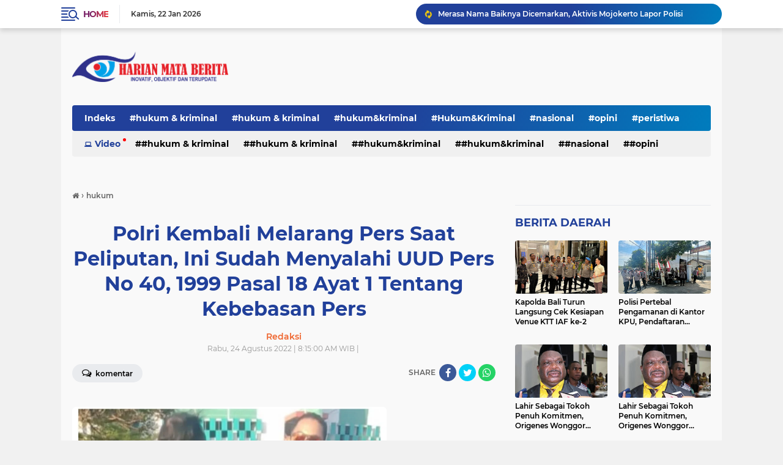

--- FILE ---
content_type: text/html; charset=utf-8
request_url: https://www.google.com/recaptcha/api2/aframe
body_size: 266
content:
<!DOCTYPE HTML><html><head><meta http-equiv="content-type" content="text/html; charset=UTF-8"></head><body><script nonce="npJoB-FiqF1s1OBg_5fNSw">/** Anti-fraud and anti-abuse applications only. See google.com/recaptcha */ try{var clients={'sodar':'https://pagead2.googlesyndication.com/pagead/sodar?'};window.addEventListener("message",function(a){try{if(a.source===window.parent){var b=JSON.parse(a.data);var c=clients[b['id']];if(c){var d=document.createElement('img');d.src=c+b['params']+'&rc='+(localStorage.getItem("rc::a")?sessionStorage.getItem("rc::b"):"");window.document.body.appendChild(d);sessionStorage.setItem("rc::e",parseInt(sessionStorage.getItem("rc::e")||0)+1);localStorage.setItem("rc::h",'1769041694763');}}}catch(b){}});window.parent.postMessage("_grecaptcha_ready", "*");}catch(b){}</script></body></html>

--- FILE ---
content_type: text/javascript; charset=UTF-8
request_url: https://www.harianmataberita.com/feeds/posts/default/-/hukum?alt=json-in-script&callback=related_results_labels&max-results=100
body_size: 34808
content:
// API callback
related_results_labels({"version":"1.0","encoding":"UTF-8","feed":{"xmlns":"http://www.w3.org/2005/Atom","xmlns$openSearch":"http://a9.com/-/spec/opensearchrss/1.0/","xmlns$blogger":"http://schemas.google.com/blogger/2008","xmlns$georss":"http://www.georss.org/georss","xmlns$gd":"http://schemas.google.com/g/2005","xmlns$thr":"http://purl.org/syndication/thread/1.0","id":{"$t":"tag:blogger.com,1999:blog-2460930325610575748"},"updated":{"$t":"2026-01-21T13:35:59.656+07:00"},"category":[{"term":"polri"},{"term":"kriminal"},{"term":"peristiwa"},{"term":"sosial"},{"term":"tni"},{"term":"nasional"},{"term":"Polisi"},{"term":"pemerintah"},{"term":"Hukum \u0026 Kriminal"},{"term":"Hukkrim"},{"term":"politik"},{"term":"organisasi"},{"term":"olahraga"},{"term":"daerah"},{"term":"hukrim"},{"term":"given"},{"term":"pendidikan"},{"term":"hukum"},{"term":"Pertanian"},{"term":"popularitas"},{"term":"pemerintahan"},{"term":"tni-polri"},{"term":"Berita Daerah"},{"term":"Kesehatan"},{"term":"TNI - Polri"},{"term":"sosialisasi"},{"term":"#nasional"},{"term":"popular"},{"term":"Bangkalan"},{"term":"#Hukum\u0026Kriminal"},{"term":"Hiburan"},{"term":"#hukum \u0026 kriminal"},{"term":"Perusahaan"},{"term":"sejarah"},{"term":"#Peristiwa"},{"term":"#Sosial"},{"term":"Bangkalan Nasional"},{"term":"Hujum \u0026 Kriminal"},{"term":"Laka Lantas"},{"term":"berita nasional"},{"term":"utama"},{"term":"#Tajuk Berita"},{"term":"#hukum  \u0026 kriminal"},{"term":"#opini"},{"term":"#regional"},{"term":"Bencana"},{"term":"Betita Daerah"},{"term":"Hari Kemerdekaan"},{"term":"Harianmataberita. com"},{"term":"Jateng"},{"term":"Kebakaran"},{"term":"Lalu lintas"},{"term":"Petistiwaa"},{"term":"Pilkada"},{"term":"Pmerintah"},{"term":"Poitik"},{"term":"Polrii"},{"term":"Polusi"},{"term":"Sekolah"},{"term":"TNI Polri"},{"term":"bencana alam"},{"term":"internasional"},{"term":"krimanal"},{"term":"kriminalisasi"},{"term":"krimunal"},{"term":"krinal"},{"term":"lembaga"},{"term":"naaional"},{"term":"nasinaol"},{"term":"nasioanal"},{"term":"pemerinrah"},{"term":"poli"},{"term":"polris"},{"term":"porli"},{"term":"soaial"},{"term":"tajuk editorial"},{"term":"tnil"}],"title":{"type":"text","$t":"HARIAN MATA BERITA"},"subtitle":{"type":"html","$t":""},"link":[{"rel":"http://schemas.google.com/g/2005#feed","type":"application/atom+xml","href":"https:\/\/www.harianmataberita.com\/feeds\/posts\/default"},{"rel":"self","type":"application/atom+xml","href":"https:\/\/www.blogger.com\/feeds\/2460930325610575748\/posts\/default\/-\/hukum?alt=json-in-script\u0026max-results=100"},{"rel":"alternate","type":"text/html","href":"https:\/\/www.harianmataberita.com\/search\/label\/hukum"},{"rel":"hub","href":"http://pubsubhubbub.appspot.com/"}],"author":[{"name":{"$t":"Redaksi"},"uri":{"$t":"http:\/\/www.blogger.com\/profile\/02652454730471725981"},"email":{"$t":"noreply@blogger.com"},"gd$image":{"rel":"http://schemas.google.com/g/2005#thumbnail","width":"16","height":"16","src":"https:\/\/img1.blogblog.com\/img\/b16-rounded.gif"}}],"generator":{"version":"7.00","uri":"http://www.blogger.com","$t":"Blogger"},"openSearch$totalResults":{"$t":"28"},"openSearch$startIndex":{"$t":"1"},"openSearch$itemsPerPage":{"$t":"100"},"entry":[{"id":{"$t":"tag:blogger.com,1999:blog-2460930325610575748.post-8858747395275037091"},"published":{"$t":"2025-05-19T09:04:00.002+07:00"},"updated":{"$t":"2025-05-19T09:04:38.814+07:00"},"category":[{"scheme":"http://www.blogger.com/atom/ns#","term":"hukum"}],"title":{"type":"text","$t":"Polisi Amankan Tiga Kapal Bolga yang Melanggar Batas Wilayah Tangkap Ikan di Probolinggo"},"content":{"type":"html","$t":"\u003Cdiv\u003E\u003Cbr\u003E\u003Cdiv class=\"separator\" style=\"clear: both; text-align: center;\"\u003E\u003Ca href=\"https:\/\/lh3.googleusercontent.com\/-oUuzpL9U7uA\/aCqRs3UpQ-I\/AAAAAAAAIPI\/uiq9-c0q9eUyW6eFUc9yWQsgZIfJvbXsACNcBGAsYHQ\/s1600\/1000805542.jpg\" imageanchor=\"1\" style=\"margin-left: 1em; margin-right: 1em;\"\u003E\u003Cimg src=\"https:\/\/lh3.googleusercontent.com\/-oUuzpL9U7uA\/aCqRs3UpQ-I\/AAAAAAAAIPI\/uiq9-c0q9eUyW6eFUc9yWQsgZIfJvbXsACNcBGAsYHQ\/s1600\/1000805542.jpg\" border=\"0\" data-original-width=\"1600\" data-original-height=\"1204\" width=\"320\" height=\"240\"\u003E\u003C\/a\u003E\u003C\/div\u003E\u003Cbr\u003E\u003C\/div\u003E\u003Cbr\u003E\u003Cdiv\u003EPROBOLINGGO,Harianmataberita.com,- Satpolairud Polres Probolinggo Polda Jatim menindak tegas Tiga kapal Bolga yang melanggar batas wilayah tangkap ikan di perairan Probolinggo. \u003C\/div\u003E\u003Cdiv\u003E\u003Cbr\u003E\u003C\/div\u003E\u003Cdiv\u003EAlhasil Tiga nahkoda dari kapal-kapal tersebut diamankan di kantor Satpolairud untuk dilakukan pemeriksaan.\u003C\/div\u003E\u003Cdiv\u003E\u003Cbr\u003E\u003C\/div\u003E\u003Cdiv\u003EAdapun Tiga kapal bolga yang diamankan yakni KMN Boldoser dinahkodai BR (43), warga Dringu Kabupaten Probolinggo; KMN Mandala dinahkodai A (40) warga Kademangan Kota Probolinggo; dan KMN Sumber Taman 1 dinahkodai F (36) warga Sumberasih Kabupaten Probolinggo. \u003C\/div\u003E\u003Cdiv\u003E\u003Cbr\u003E\u003C\/div\u003E\u003Cdiv\u003EKapolres Probolinggo AKBP Wisnu Wardana melalui Kasat Polairud AKP I Wayan Mulyana membenarkan pihaknya mengamankan Tiga kapal bolga tersebut dikarenakan melanggar batas wilayah tangkap ikan. \u003C\/div\u003E\u003Cdiv\u003E\u003Cbr\u003E\u003C\/div\u003E\u003Cdiv\u003E\"Kami mengamankan tiga kapal bolga tersebut saat melaksanakan patroli di perairan Probolinggo,\" kata AKP I Wayan Mulyana, Minggu (18\/5).\u003C\/div\u003E\u003Cdiv\u003E\u003Cbr\u003E\u003C\/div\u003E\u003Cdiv\u003EIa mengatakan, Kapal bolga yang melanggar batas wilayah tangkap ikan ini kerap kali di keluhkan oleh nelayan kecil sebab mempengaruhi hasil tangkap ikan.\u003C\/div\u003E\u003Cdiv\u003E\u003Cbr\u003E\u003C\/div\u003E\u003Cdiv\u003ELebih lanjut AKP Wayan menambahkan bahwa pihaknya akan terus melakukan patroli agar tidak terjadi pelanggaran batas wilayah tangkap ikan. \u003C\/div\u003E\u003Cdiv\u003E\u003Cbr\u003E\u003C\/div\u003E\u003Cdiv\u003E\"Patroli rutin ini akan terus dilakukan agar terwujud kondusifitas wilayah perairan tangkap diwilayah hukum Polres Probolinggo. Untuk memaksimalkan pengawasan, kami juga menggandeng kelompok nelayan dan warga pesisir,\" ucap AKP Wayan. \u003C\/div\u003E"},"link":[{"rel":"edit","type":"application/atom+xml","href":"https:\/\/www.blogger.com\/feeds\/2460930325610575748\/posts\/default\/8858747395275037091"},{"rel":"self","type":"application/atom+xml","href":"https:\/\/www.blogger.com\/feeds\/2460930325610575748\/posts\/default\/8858747395275037091"},{"rel":"alternate","type":"text/html","href":"https:\/\/www.harianmataberita.com\/2025\/05\/polisi-amankan-tiga-kapal-bolga-yang.html","title":"Polisi Amankan Tiga Kapal Bolga yang Melanggar Batas Wilayah Tangkap Ikan di Probolinggo"}],"author":[{"name":{"$t":"Unknown"},"email":{"$t":"noreply@blogger.com"},"gd$image":{"rel":"http://schemas.google.com/g/2005#thumbnail","width":"16","height":"16","src":"https:\/\/img1.blogblog.com\/img\/b16-rounded.gif"}}],"media$thumbnail":{"xmlns$media":"http://search.yahoo.com/mrss/","url":"https:\/\/lh3.googleusercontent.com\/-oUuzpL9U7uA\/aCqRs3UpQ-I\/AAAAAAAAIPI\/uiq9-c0q9eUyW6eFUc9yWQsgZIfJvbXsACNcBGAsYHQ\/s72-c\/1000805542.jpg","height":"72","width":"72"}},{"id":{"$t":"tag:blogger.com,1999:blog-2460930325610575748.post-6284329486222588994"},"published":{"$t":"2025-05-09T21:39:00.002+07:00"},"updated":{"$t":"2025-05-09T21:39:50.206+07:00"},"category":[{"scheme":"http://www.blogger.com/atom/ns#","term":"hukum"}],"title":{"type":"text","$t":"Gelar Operasi Gabungan, Satlantas Polres Sampang Tilang Sebanyak 125 Pengendara Kendaraan"},"content":{"type":"html","$t":"\u003Cp dir=\"ltr\"\u003E\u003Cbr\u003E\u003Cdiv class=\"separator\" style=\"clear: both; text-align: center;\"\u003E\u003Ca href=\"https:\/\/lh3.googleusercontent.com\/-rXDHAHg_8wE\/aB4SvNu3n5I\/AAAAAAAAIIY\/ng9OIL8KcYciIiqxNHjJCrVa4RnP21YWgCNcBGAsYHQ\/s1600\/1000782261.jpg\" imageanchor=\"1\" style=\"margin-left: 1em; margin-right: 1em;\"\u003E\u003Cimg src=\"https:\/\/lh3.googleusercontent.com\/-rXDHAHg_8wE\/aB4SvNu3n5I\/AAAAAAAAIIY\/ng9OIL8KcYciIiqxNHjJCrVa4RnP21YWgCNcBGAsYHQ\/s1600\/1000782261.jpg\" border=\"0\" data-original-width=\"720\" data-original-height=\"535\" width=\"320\" height=\"237\"\u003E\u003C\/a\u003E\u003C\/div\u003E\u003Cbr\u003E\n \u003Cbr\u003E\nSampang, Harianmataberita\u003Ca href=\"http:\/\/SamjayaNews.com\"\u003E.com\u003C\/a\u003E,– Satuan Lalu Lintas (Satlantas) Polres Sampang bersama Dinas Bapenda dan Dinas Perhubungan Kabupaten Sampang menggelar kegiatan dalam Rangka Operasi pemeriksaan kelengkapan kendaraan dan pelanggaran kasat mata guna mencegah dan menekan angka laka lantas di wilayah Hukum Polres Sampang. \u003C\/p\u003E\u003Cp dir=\"ltr\"\u003E\u003Cbr\u003E\u003C\/p\u003E\n\u003Cp dir=\"ltr\"\u003EDalam giat Operasi Gabungan ini, polisi melakukan penindakan berupa Tilang kepada pengendara baik kendaraan R2 dan R4 yang melanggar aturan berlalu lintas, Operasi dilaksanakan  Sampang di kawasan Jalan Raya Jrengik Kabupaten Sampang, pada hari Jumat, (09\/05\/2025) sekira pukul 15 .00 Wib\u003C\/p\u003E\u003Cp dir=\"ltr\"\u003E\u003Cbr\u003E\u003C\/p\u003E\n\u003Cp dir=\"ltr\"\u003ESetelah Kegiatan operasi gabungan, Satlantas Polres sampang melakukan rapat konsolidasi setelah pemeriksaan dan penindakan  yang dipimpin langsung oleh Kasat Lantas Polres Sampang AKP Sigit Ekan Sahudi S.H., MM.\u003C\/p\u003E\u003Cp dir=\"ltr\"\u003E\u003Cbr\u003E\u003C\/p\u003E\n\u003Cp dir=\"ltr\"\u003EHadir dalam kegiatan Operasi Patuh Pajak \u003Ca href=\"tel:20251\"\u003E2025 1\u003C\/a\u003E) Kasat Lantas Polres Sampang AKP Sigit Ekan Sahudi 2). KBO Satlantas Polres Sampang 3). Kasi Bapenda 4). Anggota Satlantas 5). Anggota Bapenda 6). Anggota Dishub Sampang. \u003C\/p\u003E\u003Cp dir=\"ltr\"\u003E\u003Cbr\u003E\u003Cdiv class=\"separator\" style=\"clear: both; text-align: center;\"\u003E\u003Ca href=\"https:\/\/lh3.googleusercontent.com\/-FFKG_Jj4IiQ\/aB4TshCpE6I\/AAAAAAAAIIg\/HsE54zRgjPYSRAcMPR_2xk0ZfOhSTDZlACNcBGAsYHQ\/s1600\/1000782273.jpg\" imageanchor=\"1\" style=\"margin-left: 1em; margin-right: 1em;\"\u003E\u003Cimg src=\"https:\/\/lh3.googleusercontent.com\/-FFKG_Jj4IiQ\/aB4TshCpE6I\/AAAAAAAAIIg\/HsE54zRgjPYSRAcMPR_2xk0ZfOhSTDZlACNcBGAsYHQ\/s1600\/1000782273.jpg\" border=\"0\" data-original-width=\"4096\" data-original-height=\"4096\" width=\"320\" height=\"320\"\u003E\u003C\/a\u003E\u003C\/div\u003E\u003Cbr\u003E\u003C\/p\u003E\n\u003Cp dir=\"ltr\"\u003EPetugas polisi melakukan penindakan berupa Tilang kepada pengguna jalan yang melanggar aturan berlalu lintas seperti tidak Menggunakan helm, Tidak memiliki Suray Ijin Mengemudi (Sim) ,Tidak membawa STNK, Menggunakan handphone saat berkendara, Berboncengan lebih dari dua orang Dll. \u003C\/p\u003E\u003Cp dir=\"ltr\"\u003E\u003Cbr\u003E\u003C\/p\u003E\n\u003Cp dir=\"ltr\"\u003EDalam Operasi Patuh Pajak Kendaraan 2025 tersebut, petugas polisi melakukan penindakan tilang sebanyak 125 set. dengan rincian berupa 1). Barang Bukti R2 (4 unit) 2). Barang bukti R4 (4 unit) 3) Barang bukti STNK (117). \u003C\/p\u003E\u003Cp dir=\"ltr\"\u003E\u003Cbr\u003E\u003C\/p\u003E\n\u003Cp dir=\"ltr\"\u003EDalam giat gabungan ini, Petugas Dinas perhubungan dan Bapenda juga mendapatkan temuan dan melakukan penindakan yang dilakuka  Dinas Perhubungan 14 penindakan buku kir, dan Petugas Dinas Badan Pendapatan Daerah Kab. Sampang melakukan 25 penindakan kendaraan yang pajaknya mati. \u003Cbr\u003E\u003C\/p\u003E\u003Cp dir=\"ltr\"\u003E\u003Cbr\u003E\u003C\/p\u003E\n\u003Cp dir=\"ltr\"\u003EKasatlantas Polres Sampang, Selain melakukan penindakan juga memberikan edukasi, petugas juga memberikan himbauan dan teguran tentang pentingnya mematuhi aturan lalu lintas guna meminimalisir pelanggaran dan kecelakaan di jalan raya.\u003C\/p\u003E\u003Cp dir=\"ltr\"\u003E\u003Cbr\u003E\u003C\/p\u003E\n\u003Cp dir=\"ltr\"\u003E“Kami menegur pengendara yang tidak menggunakan helm, tidak memasang TNKB, serta yang tidak membawa kelengkapan surat-surat kendaraan seperti SIM dan STNK,” ucap Kasat Lantas Polres Sampang AKP Sigit Ekan Sahudi.\u003C\/p\u003E\u003Cp dir=\"ltr\"\u003E\u003Cbr\u003E\u003C\/p\u003E\n\u003Cp dir=\"ltr\"\u003EKegiatan sosialisasi ini menjadi bagian penting dari Operasi Gabungan 2025, yang bertujuan untuk meningkatkan kesadaran masyarakat terhadap pentingnya keselamatan berlalu lintas.\u003C\/p\u003E\u003Cp dir=\"ltr\"\u003E\u003Cbr\u003E\u003C\/p\u003E\n\u003Cp dir=\"ltr\"\u003E“Kami berharap masyarakat semakin sadar dan Patuh terhadap aturan lalu lintas demi keselamatan bersama,” Tutup Kasat Lantas Polres Sampang AKP Sigit Ekan Sahudi.\u003Cbr\u003E\n(Uzi) \u003Cbr\u003E\n\u003C\/p\u003E"},"link":[{"rel":"edit","type":"application/atom+xml","href":"https:\/\/www.blogger.com\/feeds\/2460930325610575748\/posts\/default\/6284329486222588994"},{"rel":"self","type":"application/atom+xml","href":"https:\/\/www.blogger.com\/feeds\/2460930325610575748\/posts\/default\/6284329486222588994"},{"rel":"alternate","type":"text/html","href":"https:\/\/www.harianmataberita.com\/2025\/05\/gelar-operasi-gabungan-satlantas-polres_9.html","title":"Gelar Operasi Gabungan, Satlantas Polres Sampang Tilang Sebanyak 125 Pengendara Kendaraan"}],"author":[{"name":{"$t":"Unknown"},"email":{"$t":"noreply@blogger.com"},"gd$image":{"rel":"http://schemas.google.com/g/2005#thumbnail","width":"16","height":"16","src":"https:\/\/img1.blogblog.com\/img\/b16-rounded.gif"}}],"media$thumbnail":{"xmlns$media":"http://search.yahoo.com/mrss/","url":"https:\/\/lh3.googleusercontent.com\/-rXDHAHg_8wE\/aB4SvNu3n5I\/AAAAAAAAIIY\/ng9OIL8KcYciIiqxNHjJCrVa4RnP21YWgCNcBGAsYHQ\/s72-c\/1000782261.jpg","height":"72","width":"72"}},{"id":{"$t":"tag:blogger.com,1999:blog-2460930325610575748.post-926397607695265367"},"published":{"$t":"2025-05-09T21:17:00.000+07:00"},"updated":{"$t":"2025-05-09T21:18:51.593+07:00"},"category":[{"scheme":"http://www.blogger.com/atom/ns#","term":"hukum"}],"title":{"type":"text","$t":"Gelar Operasi Gabungan, Satlantas Polres Sampang Tilang Sebanyak 125 Pengendara Kendaraan "},"content":{"type":"html","$t":"\u003Cp dir=\"ltr\"\u003E\u003Cdiv class=\"separator\" style=\"clear: both; text-align: center;\"\u003E\n  \u003Ca href=\"https:\/\/blogger.googleusercontent.com\/img\/a\/AVvXsEh1PKnzKSuRuCsABXNtwSu9-VM9yP9JMgielOS0KV9yl8BzAMQs-gqOrQKJBSj_hVNGDoGtpIYGP0lXQnwkpxJi31cjbLlcSyo6K5wr5qdl7HcOR3FjOCOzIilqTfGpk7dzgigMyeqNcNQGevwHVMknaBI6c0WyalDuwiuake1rntcp2WUMPapGve3pr7s-\" imageanchor=\"1\" style=\"margin-left: 1em; margin-right: 1em;\"\u003E\n    \u003Cimg border=\"0\"   src=\"https:\/\/blogger.googleusercontent.com\/img\/a\/AVvXsEh1PKnzKSuRuCsABXNtwSu9-VM9yP9JMgielOS0KV9yl8BzAMQs-gqOrQKJBSj_hVNGDoGtpIYGP0lXQnwkpxJi31cjbLlcSyo6K5wr5qdl7HcOR3FjOCOzIilqTfGpk7dzgigMyeqNcNQGevwHVMknaBI6c0WyalDuwiuake1rntcp2WUMPapGve3pr7s-\" width=\"400\"\u003E\n  \u003C\/a\u003E\n\u003C\/div\u003E\u003Cbr\u003E\u003Cbr\u003E\nSampang, \u003Ca href=\"http:\/\/SamjayaNews.com\"\u003ESamjayaNews.com\u003C\/a\u003E,– Satuan Lalu Lintas (Satlantas) Polres Sampang bersama Dinas Bapenda dan Dinas Perhubungan Kabupaten Sampang menggelar kegiatan dalam Rangka Operasi pemeriksaan kelengkapan kendaraan dan pelanggaran kasat mata guna mencegah dan menekan angka laka lantas di wilayah Hukum Polres Sampang;\u003C\/p\u003E\n\u003Cp dir=\"ltr\"\u003EDalam giat Operasi Gabungan ini, polisi melakukan penindakan berupa Tilang kepada pengendara baik kendaraan R2 dan R4 yang melanggar aturan berlalu lintas, Operasi dilaksanakan\u0026nbsp; Sampang di kawasan Jalan Raya Jrengik Kabupaten Sampang, pada hari Jumat, (09\/05\/2025) sekira pukul 15 .00 Wib. \u003C\/p\u003E\n\u003Cp dir=\"ltr\"\u003ESetelah Kegiatan operasi gabungan, Satlantas Polres sampang melakukan rapat konsolidasi setelah pemeriksaan dan penindakan\u0026nbsp; yang dipimpin langsung oleh Kasat Lantas Polres Sampang AKP Sigit Ekan Sahudi S.H., MM.\u003C\/p\u003E\n\u003Cp dir=\"ltr\"\u003EHadir dalam kegiatan Operasi Patuh Pajak \u003Ca href=\"tel:20251\"\u003E2025 1\u003C\/a\u003E) Kasat Lantas Polres Sampang AKP Sigit Ekan Sahudi 2). KBO Satlantas Polres Sampang 3). Kasi Bapenda 4). Anggota Satlantas 5). Anggota Bapenda 6). Anggota Dishub Sampang.\u003C\/p\u003E\u003Cp dir=\"ltr\"\u003E\u003Cdiv class=\"separator\" style=\"clear: both; text-align: center;\"\u003E\n  \u003Ca href=\"https:\/\/blogger.googleusercontent.com\/img\/a\/AVvXsEheHdsCAnRqi93BFQZr8THW23zchJ2MFJuNkIi2qI2eNM5PFZNzI3nxBJsAut0xKEG0AVs4Eun1iuMp_qARWWpBe0cI_ZGk9CxwHidavubQwmIol0_4zGtOHcOMWtcaCOBKJalOeJvRjykx0Sd7-r1pE02USnbUKxiZboAYGeRnU0dH_IeMlnXdTpnqaDEA\" imageanchor=\"1\" style=\"margin-left: 1em; margin-right: 1em;\"\u003E\n    \u003Cimg border=\"0\"   src=\"https:\/\/blogger.googleusercontent.com\/img\/a\/AVvXsEheHdsCAnRqi93BFQZr8THW23zchJ2MFJuNkIi2qI2eNM5PFZNzI3nxBJsAut0xKEG0AVs4Eun1iuMp_qARWWpBe0cI_ZGk9CxwHidavubQwmIol0_4zGtOHcOMWtcaCOBKJalOeJvRjykx0Sd7-r1pE02USnbUKxiZboAYGeRnU0dH_IeMlnXdTpnqaDEA\" width=\"400\"\u003E\n  \u003C\/a\u003E\n\u003C\/div\u003E\u003Cbr\u003E\u003C\/p\u003E\n\u003Cp dir=\"ltr\"\u003EPetugas polisi melakukan penindakan berupa Tilang kepada pengguna jalan yang melanggar aturan berlalu lintas seperti tidak Menggunakan helm, Tidak memiliki Suray Ijin Mengemudi (Sim) ,Tidak membawa STNK, Menggunakan handphone saat berkendara, Berboncengan lebih dari dua orang Dll\u003C\/p\u003E\n\u003Cp dir=\"ltr\"\u003EDalam Operasi Patuh Pajak Kendaraan 2025 tersebut, petugas polisi melakukan penindakan tilang sebanyak 125 set. dengan rincian berupa 1). Barang Bukti R2 (4 unit) 2). Barang bukti R4 (4 unit) 3) Barang bukti STNK (117). \u003C\/p\u003E\n\u003Cp dir=\"ltr\"\u003EDalam giat gabungan ini, Petugas Dinas perhubungan dan Bapenda juga mendapatkan temuan dan melakukan penindakan yang dilakuka\u0026nbsp; Dinas Perhubungan 14 penindakan buku kir, dan Petugas Dinas Badan Pendapatan Daerah Kab. Sampang melakukan 25 penindakan kendaraan yang pajaknya mati. \u003Cbr\u003E\u003C\/p\u003E\n\u003Cp dir=\"ltr\"\u003EKasatlantas Polres Sampang, Selain melakukan penindakan juga memberikan edukasi, petugas juga memberikan himbauan dan teguran tentang pentingnya mematuhi aturan lalu lintas guna meminimalisir pelanggaran dan kecelakaan di jalan raya.\u003C\/p\u003E\n\u003Cp dir=\"ltr\"\u003E“Kami menegur pengendara yang tidak menggunakan helm, tidak memasang TNKB, serta yang tidak membawa kelengkapan surat-surat kendaraan seperti SIM dan STNK,” ucap Kasat Lantas Polres Sampang AKP Sigit Ekan Sahudi.\u003C\/p\u003E\n\u003Cp dir=\"ltr\"\u003EKegiatan sosialisasi ini menjadi bagian penting dari Operasi Gabungan 2025, yang bertujuan untuk meningkatkan kesadaran masyarakat terhadap pentingnya keselamatan berlalu lintas.\u003C\/p\u003E\n\u003Cp dir=\"ltr\"\u003E“Kami berharap masyarakat semakin sadar dan Patuh terhadap aturan lalu lintas demi keselamatan bersama,” Tutup Kasat Lantas Polres Sampang AKP Sigit Ekan Sahudi.\u003C\/p\u003E"},"link":[{"rel":"edit","type":"application/atom+xml","href":"https:\/\/www.blogger.com\/feeds\/2460930325610575748\/posts\/default\/926397607695265367"},{"rel":"self","type":"application/atom+xml","href":"https:\/\/www.blogger.com\/feeds\/2460930325610575748\/posts\/default\/926397607695265367"},{"rel":"alternate","type":"text/html","href":"https:\/\/www.harianmataberita.com\/2025\/05\/gelar-operasi-gabungan-satlantas-polres.html","title":"Gelar Operasi Gabungan, Satlantas Polres Sampang Tilang Sebanyak 125 Pengendara Kendaraan "}],"author":[{"name":{"$t":"Unknown"},"email":{"$t":"noreply@blogger.com"},"gd$image":{"rel":"http://schemas.google.com/g/2005#thumbnail","width":"16","height":"16","src":"https:\/\/img1.blogblog.com\/img\/b16-rounded.gif"}}],"media$thumbnail":{"xmlns$media":"http://search.yahoo.com/mrss/","url":"https:\/\/blogger.googleusercontent.com\/img\/a\/AVvXsEh1PKnzKSuRuCsABXNtwSu9-VM9yP9JMgielOS0KV9yl8BzAMQs-gqOrQKJBSj_hVNGDoGtpIYGP0lXQnwkpxJi31cjbLlcSyo6K5wr5qdl7HcOR3FjOCOzIilqTfGpk7dzgigMyeqNcNQGevwHVMknaBI6c0WyalDuwiuake1rntcp2WUMPapGve3pr7s-=s72-c","height":"72","width":"72"}},{"id":{"$t":"tag:blogger.com,1999:blog-2460930325610575748.post-1127003769439544786"},"published":{"$t":"2025-05-09T11:43:00.002+07:00"},"updated":{"$t":"2025-05-09T11:43:32.723+07:00"},"category":[{"scheme":"http://www.blogger.com/atom/ns#","term":"hukum"}],"title":{"type":"text","$t":"Polres Pasuruan Kota Komitmen Berantas Premanisme Jaga Iklim Investasi, Berkas Kasus Tiga Preman Dilimpahkan ke Kejaksaan"},"content":{"type":"html","$t":"\u003Cbr\u003E\u003Cdiv\u003E\u003Cbr\u003E\u003Cdiv class=\"separator\" style=\"clear: both; text-align: center;\"\u003E\u003Ca href=\"https:\/\/lh3.googleusercontent.com\/-qbkq2YGQ9Qo\/aB2H75PQnHI\/AAAAAAAAIHw\/GbhKHF4AThcT7J5kFZblKi3sU6oXejuwQCNcBGAsYHQ\/s1600\/1000781117.jpg\" imageanchor=\"1\" style=\"margin-left: 1em; margin-right: 1em;\"\u003E\u003Cimg src=\"https:\/\/lh3.googleusercontent.com\/-qbkq2YGQ9Qo\/aB2H75PQnHI\/AAAAAAAAIHw\/GbhKHF4AThcT7J5kFZblKi3sU6oXejuwQCNcBGAsYHQ\/s1600\/1000781117.jpg\" border=\"0\" data-original-width=\"630\" data-original-height=\"491\" width=\"320\" height=\"249\"\u003E\u003C\/a\u003E\u003C\/div\u003E\u003Cbr\u003E\u003C\/div\u003E\u003Cdiv\u003E\u003Cbr\u003E\u003C\/div\u003E\u003Cdiv\u003EPASURUAN, Harianmataberita.com,– Kapolres Pasuruan Kota AKBP Davis Busin Siswara S.I.K. M.I.Kom. menegaskan, pihaknya tidak akan memberi toleransi terhadap praktik-praktik yang menghambat iklim investasi, khususnya aksi pemerasan berkedok pengamanan proyek. \u003C\/div\u003E\u003Cdiv\u003E\u003Cbr\u003E\u003C\/div\u003E\u003Cdiv\u003EMenurutnya, keamanan kawasan industri adalah prioritas utama guna mendorong pertumbuhan ekonomi lokal dan nasional.\u003C\/div\u003E\u003Cdiv\u003E\u003Cbr\u003E\u003C\/div\u003E\u003Cdiv\u003E\"Premanisme dalam bentuk apapun yang mengintimidasi, memeras, atau mengganggu kenyamanan pelaku usaha akan kami tindak tegas,\" ujar AKBP Davis, Jumat (9\/5).\u003C\/div\u003E\u003Cdiv\u003E\u003Cbr\u003E\u003C\/div\u003E\u003Cdiv\u003EKapolres Pasuruan Kota itu juga menegaskan, pihaknya ingin memberikan jaminan keamanan kepada setiap investor yang berinvestasi di wilayah hukum Polres Pasuruan Kota.\u003C\/div\u003E\u003Cdiv\u003E\u003Cbr\u003E\u003C\/div\u003E\u003Cdiv\u003ESebelumnya, Polres Pasuruan Kota telah melakukan penangkapan Tiga pelaku pemalakan terhadap investor di kawasan PT Pasuruan Industrial Estate Rembang (PIER) pada Jum'at (11\/4\/2025).\u003C\/div\u003E\u003Cdiv\u003E\u003Cbr\u003E\u003C\/div\u003E\u003Cdiv\u003EPolres Pasuruan Kota juga membuka paksa akses jalan menuju pabrik penghasil gas, PT.Husky-CNOOC Madura Limited (HCML) Gas Metering Station (GMS) di Desa Semare Kec. Kraton Kabupaten Pasuruan pada Sabtu (12\/4\/2025) yang ditutup oleh oknum warga setempat\u003C\/div\u003E\u003Cdiv\u003E\u003Cbr\u003E\u003C\/div\u003E\u003Cdiv\u003EHal itu menjadi sinyal tegas komitmen Polres Pasuruan Kota Polda Jatim dalam memberantas segala bentuk aksi premanisme yang meresahkan masyarakat dan dunia usaha.\u003C\/div\u003E\u003Cdiv\u003E\u003Cbr\u003E\u003C\/div\u003E\u003Cdiv\u003ELangkah represif tersebut bukan hanya bersifat penegakan hukum semata, tetapi menjadi bagian dari strategi jangka panjang Polres Pasuruan Kota Polda Jatim dalam menciptakan rasa aman di lingkungan strategis, termasuk kawasan industri.\u003C\/div\u003E\u003Cdiv\u003E\u003Cbr\u003E\u003C\/div\u003E\u003Cdiv\u003EIa juga mengungkapkan bahwa pemberantasan premanisme akan terus digencarkan dengan mengedepankan intelijen dan patroli rutin di titik-titik rawan.\u003C\/div\u003E\u003Cdiv\u003E\u003Cbr\u003E\u003C\/div\u003E\u003Cdiv\u003ESementara itu, Kasat Reskrim Polres Pasuruan Kota Iptu Choirul Mustofa S.H., M.H. menyatakan bahwa berkas perkara sudah dilimpahkan ke Kejaksaan.\u003C\/div\u003E\u003Cdiv\u003E\u003Cbr\u003E\u003C\/div\u003E\u003Cdiv\u003E\"Kami sudah menetapkan 3 tersangka untuk kasus di PIER dan saat ini sudah masuk dalam penelitian berkas perkara oleh Kejaksaan, sedangkan penutupan jalan di Desa Semare berhasil dimediasi.\" ungkap Iptu Choirul.\u003C\/div\u003E\u003Cdiv\u003E\u003Cbr\u003E\u003C\/div\u003E\u003Cdiv\u003ELebih jauh, pihak kepolisian juga menggandeng berbagai pemangku kepentingan di kawasan industri PIER maupun industri lainnya untuk membentuk mekanisme pelaporan cepat jika terjadi gangguan keamanan lewat hotline POLRI 110 maupun di lapor Pak Kapolres di 0811-2817-168.\u003C\/div\u003E\u003Cdiv\u003E\u003Cbr\u003E\u003C\/div\u003E\u003Cdiv\u003EHal ini diharapkan dapat memperkuat sistem respons dini terhadap ancaman premanisme dan tindak kriminal lainnya.\u003C\/div\u003E\u003Cdiv\u003E\u003Cbr\u003E\u003C\/div\u003E\u003Cdiv\u003EKomitmen kuat dari jajaran Polres Pasuruan Kota ini mendapat sambutan positif dari pelaku usaha dan pengelola kawasan industri.\u003C\/div\u003E\u003Cdiv\u003E\u003Cbr\u003E\u003C\/div\u003E\u003Cdiv\u003EDiharapkan, langkah tegas ini menjadi efek jera bagi pelaku kejahatan sekaligus memperkuat kepercayaan investor dalam menanamkan modalnya di Jawa Timur. \u003C\/div\u003E"},"link":[{"rel":"edit","type":"application/atom+xml","href":"https:\/\/www.blogger.com\/feeds\/2460930325610575748\/posts\/default\/1127003769439544786"},{"rel":"self","type":"application/atom+xml","href":"https:\/\/www.blogger.com\/feeds\/2460930325610575748\/posts\/default\/1127003769439544786"},{"rel":"alternate","type":"text/html","href":"https:\/\/www.harianmataberita.com\/2025\/05\/polres-pasuruan-kota-komitmen-berantas.html","title":"Polres Pasuruan Kota Komitmen Berantas Premanisme Jaga Iklim Investasi, Berkas Kasus Tiga Preman Dilimpahkan ke Kejaksaan"}],"author":[{"name":{"$t":"Unknown"},"email":{"$t":"noreply@blogger.com"},"gd$image":{"rel":"http://schemas.google.com/g/2005#thumbnail","width":"16","height":"16","src":"https:\/\/img1.blogblog.com\/img\/b16-rounded.gif"}}],"media$thumbnail":{"xmlns$media":"http://search.yahoo.com/mrss/","url":"https:\/\/lh3.googleusercontent.com\/-qbkq2YGQ9Qo\/aB2H75PQnHI\/AAAAAAAAIHw\/GbhKHF4AThcT7J5kFZblKi3sU6oXejuwQCNcBGAsYHQ\/s72-c\/1000781117.jpg","height":"72","width":"72"}},{"id":{"$t":"tag:blogger.com,1999:blog-2460930325610575748.post-514910553794510633"},"published":{"$t":"2024-12-14T05:30:00.002+07:00"},"updated":{"$t":"2024-12-14T05:30:55.730+07:00"},"category":[{"scheme":"http://www.blogger.com/atom/ns#","term":"hukum"}],"title":{"type":"text","$t":"Kasus Unik di MK: Tim Pemberi Bantuan Hukum Bongkar Masalah Administrasi Surat Dakwaan"},"content":{"type":"html","$t":"\u003Cdiv\u003E\u003Cbr\u003E\u003C\/div\u003E\u003Cdiv\u003E\u003Cbr\u003E\u003Cdiv class=\"separator\" style=\"clear: both; text-align: center;\"\u003E\u003Ca href=\"https:\/\/lh3.googleusercontent.com\/-cFAvLQF8Gz0\/Z1y1mm-IeXI\/AAAAAAAAGlo\/JKu6Z6KmgwwDgbqeWq8OZmvy58BNStBSwCNcBGAsYHQ\/s1600\/1000406734.jpg\" imageanchor=\"1\" style=\"margin-left: 1em; margin-right: 1em;\"\u003E\u003Cimg src=\"https:\/\/lh3.googleusercontent.com\/-cFAvLQF8Gz0\/Z1y1mm-IeXI\/AAAAAAAAGlo\/JKu6Z6KmgwwDgbqeWq8OZmvy58BNStBSwCNcBGAsYHQ\/s1600\/1000406734.jpg\" border=\"0\" data-original-width=\"1136\" data-original-height=\"640\" width=\"320\" height=\"180\"\u003E\u003C\/a\u003E\u003C\/div\u003E\u003Cbr\u003E\u003C\/div\u003E\u003Cdiv\u003E\u003Cbr\u003E\u003C\/div\u003E\u003Cdiv\u003EJakarta Pusat, Harianmataberita.com - 12 Desember 2024 ~ Sidang Pendahuluan [I] perkara nomor: 170\/PUU-XXII\/2024 digelar di Mahkamah Konstitusi Republik\u003C\/div\u003E\u003Cdiv\u003EIndonesia dengan agenda pemeriksaan awal pengujian materiil Pasal\u003C\/div\u003E\u003Cdiv\u003E143 ayat (2) KUHAP terhadap Pasal 28D ayat (1) UUD 1945.\u003C\/div\u003E\u003Cdiv\u003E\u003Cbr\u003E\u003C\/div\u003E\u003Cdiv\u003EPerkara ini diajukan oleh I Gusti Ngurah Agung Krisna Adi Putra dengan\u003C\/div\u003E\u003Cdiv\u003Edukungan tim pemberi bantuan hukum dari Yayasan advokaSI BAntuan huKUM [SIBAKUM] yang diketuai oleh Singgih Tomi Gumilang.\u003C\/div\u003E\u003Cdiv\u003E\u003Cbr\u003E\u003C\/div\u003E\u003Cdiv\u003ESidang yang awalnya diagendakan jam 15:00 WIB dimajukan pada jam 14:30 WIB, selain dihadiri oleh Singgih Tomi Gumilang, 5 advokat\u003C\/div\u003E\u003Cdiv\u003EPemberi Bantuan Hukum yang juga hadir adalah Ferry Juli Irawan, Rudhy Wedhasmara, Rr. Adinda Dwi Inggardiah, Nining\u003C\/div\u003E\u003Cdiv\u003EKurniati, dan Fitri Ida Laela. Sedangkan, Pemohon sendiri belum dapat bergabung melalui sambungan zoom, dikarenakan bebarengan\u003C\/div\u003E\u003Cdiv\u003Edengan jalannya agenda pemeriksaan saksi kepala lingkungan yang\u003C\/div\u003E\u003Cdiv\u003Edilaksanakan di Pengadilan Negeri Negara, Jembrana, Bali, yang didampingi oleh Tim Penasihat Hukum dari SITOMGUM Law Firm.\u003C\/div\u003E\u003Cdiv\u003E\u003Cbr\u003E\u003C\/div\u003E\u003Cdiv\u003EPermohonan uji materiil ini berangkat dari permasalahan teknis, dalam proses\u003C\/div\u003E\u003Cdiv\u003Epersidangan terhadap Pemohon, yang menjadi terdakwa dalam kasus penyalahgunaan narkotika golongan I dalam bentuk tanaman jenis\u003C\/div\u003E\u003Cdiv\u003Eganja bagi diri sendiri.\u003C\/div\u003E\u003Cdiv\u003E\u003Cbr\u003E\u003C\/div\u003E\u003Cdiv\u003EDalam pokok permohonannya, Pemohon menyatakan bahwa ketentuan administratif terkait surat dakwaan, sebagaimana diatur dalam Pasal 143 ayat (2) KUHAP, menyebabkan\u003C\/div\u003E\u003Cdiv\u003Ekerugian hak konstitusional akibat multitafsir yang bertentangan\u003C\/div\u003E\u003Cdiv\u003Edengan asas _lex certa_ dan prinsip kepastian hukum yang adil.\u003C\/div\u003E\u003Cdiv\u003E\u003Cbr\u003E\u003C\/div\u003E\u003Cdiv\u003EKuasa hukum Pemohon menyatakan bahwa dua versi salinan surat dakwaan yang disampaikan oleh Jaksa \/ Penuntut Umum [JPU] dari\u003C\/div\u003E\u003Cdiv\u003EKejaksaan Negeri Negara, Jembrana, kepada Pemohon sebagai terdakwa atau kuasa hukumnya tidak memenuhi syarat formil sebagaimana diatur dalam KUHAP, yakni, tidak diberi tanggal dan\u003C\/div\u003E\u003Cdiv\u003Editandatangani. Hal ini mengakibatkan Pemohon mengalami\u003C\/div\u003E\u003Cdiv\u003Eketidakpastian hukum, yang seharusnya dijamin oleh Pasal 28D ayat\u003C\/div\u003E\u003Cdiv\u003E(1) UUD 1945.\u003C\/div\u003E\u003Cdiv\u003E\u003Cbr\u003E\u003C\/div\u003E\u003Cdiv\u003E*Dukungan Hukum dan Prinsip Hak Konstitusional*\u003C\/div\u003E\u003Cdiv\u003E\"Melalui gugatan ini, kami ingin menegaskan pentingnya menjunjung\u003C\/div\u003E\u003Cdiv\u003Etinggi asas kepastian hukum yang adil dalam setiap tahapan proses peradilan pidana.\u003C\/div\u003E\u003Cdiv\u003E\u003Cbr\u003E\u003C\/div\u003E\u003Cdiv\u003E“Pemohon mengalami kerugian nyata atas\u003C\/div\u003E\u003Cdiv\u003Eketidakcermatan administrasi yang dilakukan oleh Jaksa \/ Penuntut\u003C\/div\u003E\u003Cdiv\u003EUmum”, ujar Singgih Tomi Gumilang.\u003C\/div\u003E\u003Cdiv\u003E\u003Cbr\u003E\u003C\/div\u003E\u003Cdiv\u003ETim Pemberi Bantuan Hukum juga menegaskan, bahwa permohonan uji materiil ini\u003C\/div\u003E\u003Cdiv\u003Etidak hanya berkaitan dengan kasus konkret yang dialami Pemohon, tetapi juga berupaya untuk memperbaiki implementasi hukum acara pidana agar lebih sesuai dengan standar konstitusional dan tidak menyisakan ruang bagi pelanggaran hak-hak terdakwa.\u003C\/div\u003E\u003Cdiv\u003E\u003Cbr\u003E\u003C\/div\u003E\u003Cdiv\u003E*Respons Majelis Hakim Mahkamah Konstitusi*\u003C\/div\u003E\u003Cdiv\u003ESidang yang dipimpin oleh Ketua Majelis Hakim Arsul Sani bersama anggota majelis Prof. Enny Nurbaningsih dan Prof. M. Guntur Hamzah berjalan lancar. Dalam sesi ini, Majelis Hakim memberikan saran\u003C\/div\u003E\u003Cdiv\u003Eperbaikan untuk memperkuat substansi dan teknis dokumen permohonan. Para hakim juga menekankan pentingnya menunjukkan hubungan sebab-akibat antara kerugian konstitusional yang dialami Pemohon dengan norma pasal yang diuji, untuk memperkuat kedudukan hukum Pemohon di Mahkamah Konstitusi.\u003C\/div\u003E\u003Cdiv\u003E\u003Cbr\u003E\u003C\/div\u003E\u003Cdiv\u003ERudhy Wedhasmara menyatakan kesiapan timnya untuk melakukan\u003C\/div\u003E\u003Cdiv\u003Eperbaikan sebagaimana disarankan oleh Majelis Hakim. \"Kami\u003C\/div\u003E\u003Cdiv\u003Eoptimistis, dengan dikabulkannnnya permohonan ini akan memberikan\u003C\/div\u003E\u003Cdiv\u003Edampak positif bagi penguatan sistem hukum acara pidana di Indonesia\", tambahnya.\u003C\/div\u003E\u003Cdiv\u003E\u003Cbr\u003E\u003C\/div\u003E\u003Cdiv\u003E*Harapan ke Depan*\u003C\/div\u003E\u003Cdiv\u003ESidang lanjutan perkara ini, dijadwalkan akan dilaksanakan setelah\u003C\/div\u003E\u003Cdiv\u003Emasa perbaikan permohonan selesai. Tim Pemberi Bantuan Hukum berharap, Mahkamah Konstitusi Republik Indonesia dapat mengabulkan permohonan ini, untuk menciptakan standar hukum\u003C\/div\u003E\u003Cdiv\u003Eacara pidana yang lebih konsisten, jelas, dan menghormati hak konstitusional setiap warga negara.\u003C\/div\u003E\u003Cdiv\u003E\u003Cbr\u003E\u003C\/div\u003E\u003Cdiv\u003EUntuk informasi lebih lanjut mengenai perkembangan kasus ini, dapat\u003C\/div\u003E\u003Cdiv\u003Emenghubungi:\u003C\/div\u003E\u003Cdiv\u003E*Yayasan advokaSI BAntuan huKUM [SIBAKUM]* di\u003C\/div\u003E\u003Cdiv\u003E*+62811237420* atau *info@sibakum.id*\u003C\/div\u003E\u003Cdiv\u003E\u003Cbr\u003E\u003C\/div\u003E\u003Cdiv\u003EUntuk pertanyaan, silakan hubungi:\u003C\/div\u003E\u003Cdiv\u003E●\u003C\/div\u003E\u003Cdiv\u003EDr[c]. Singgih Tomi Gumilang, S.H., M.H.\u003C\/div\u003E\u003Cdiv\u003EYayasan advokaSI BAntuan huKUM [SIBAKUM]\u003C\/div\u003E\u003Cdiv\u003ETelp: *+62811237420*\u003C\/div\u003E\u003Cdiv\u003EEmail: *info@sibakum.id*\u003C\/div\u003E\u003Cdiv\u003E\u003Cbr\u003E\u003C\/div\u003E\u003Cdiv\u003E===\u003C\/div\u003E\u003Cdiv\u003ENote:\u003C\/div\u003E\u003Cdiv\u003ESilahkan rekan-rekan media yth bila tertarik pemberitaan ini untuk dapat di liput atau bila berkenan dapat menghubungi juga nara sumber agar memperoleh informasi lengkapnya.\u003C\/div\u003E\u003Cdiv\u003E\u003Cbr\u003E\u003C\/div\u003E\u003Cdiv\u003EKegiatan ini merupakan kerja-kerja probono advokat, dimana advokat meluangkan pikiran, tenaga, waktu dan sumber daya secara cuma-cuma\/gratis yang ditujukan untuk pencari keadilan.\u003C\/div\u003E"},"link":[{"rel":"edit","type":"application/atom+xml","href":"https:\/\/www.blogger.com\/feeds\/2460930325610575748\/posts\/default\/514910553794510633"},{"rel":"self","type":"application/atom+xml","href":"https:\/\/www.blogger.com\/feeds\/2460930325610575748\/posts\/default\/514910553794510633"},{"rel":"alternate","type":"text/html","href":"https:\/\/www.harianmataberita.com\/2024\/12\/kasus-unik-di-mk-tim-pemberi-bantuan.html","title":"Kasus Unik di MK: Tim Pemberi Bantuan Hukum Bongkar Masalah Administrasi Surat Dakwaan"}],"author":[{"name":{"$t":"Unknown"},"email":{"$t":"noreply@blogger.com"},"gd$image":{"rel":"http://schemas.google.com/g/2005#thumbnail","width":"16","height":"16","src":"https:\/\/img1.blogblog.com\/img\/b16-rounded.gif"}}],"media$thumbnail":{"xmlns$media":"http://search.yahoo.com/mrss/","url":"https:\/\/lh3.googleusercontent.com\/-cFAvLQF8Gz0\/Z1y1mm-IeXI\/AAAAAAAAGlo\/JKu6Z6KmgwwDgbqeWq8OZmvy58BNStBSwCNcBGAsYHQ\/s72-c\/1000406734.jpg","height":"72","width":"72"}},{"id":{"$t":"tag:blogger.com,1999:blog-2460930325610575748.post-7323251751889501066"},"published":{"$t":"2024-12-11T21:07:00.002+07:00"},"updated":{"$t":"2024-12-11T21:07:05.766+07:00"},"category":[{"scheme":"http://www.blogger.com/atom/ns#","term":"hukum"}],"title":{"type":"text","$t":"Bidang Datun Kejati Lampung Gelar Sosialisasi Peran JPN Dalam Permohonan Perwalian Anak"},"content":{"type":"html","$t":"\u003Cdiv\u003E\u003Cbr\u003E\u003Cdiv class=\"separator\" style=\"clear: both; text-align: center;\"\u003E\u003Ca href=\"https:\/\/lh3.googleusercontent.com\/-1KQrir4mvws\/Z1mcg7cVJRI\/AAAAAAAAGjQ\/7UZJzr79p8UnuODmuGA7eoK9xEwD9Ku5ACNcBGAsYHQ\/s1600\/1000401952.jpg\" imageanchor=\"1\" style=\"margin-left: 1em; margin-right: 1em;\"\u003E\u003Cimg src=\"https:\/\/lh3.googleusercontent.com\/-1KQrir4mvws\/Z1mcg7cVJRI\/AAAAAAAAGjQ\/7UZJzr79p8UnuODmuGA7eoK9xEwD9Ku5ACNcBGAsYHQ\/s1600\/1000401952.jpg\" border=\"0\" data-original-width=\"1600\" data-original-height=\"1066\" width=\"320\" height=\"213\"\u003E\u003C\/a\u003E\u003C\/div\u003E\u003Cbr\u003E\u003C\/div\u003E\u003Cdiv\u003E\u003Cbr\u003E\u003C\/div\u003E\u003Cdiv\u003EBandar Lampung, Harianmataberita.com - Bidang Perdata dan Tata Usaha Negara (Datun) Kejaksaan Tinggi (Kejati) Lampung melaksanakan rapat dalam rangka sosialisasi yang bertajuk, \"peran Jaksa Pengacara Negara (JPN) dalam permohonan perwalian anak melalui Tusi penegakan hukum Bidang Perdata dan Tata Usaha Negara\". \u003C\/div\u003E\u003Cdiv\u003E\u003Cbr\u003E\u003C\/div\u003E\u003Cdiv\u003EAcara yang diselenggarakan secara daring melalui zoom meeting ini dihadiri oleh Asdatun, Nurmajayani, S.H, M.H,  Koordinator dan Kepala Seksi (Kasi) pada Asdatun Kejati Lampung serta diikuti oleh Kepala Kejaksaan Negeri (Kajari) serta Kasi Datun dan JPN se-wilayah Kejati Lampung, pada Selasa (11\/12\/2024). \u003C\/div\u003E\u003Cdiv\u003E\u003Cbr\u003E\u003C\/div\u003E\u003Cdiv\u003EDalam kesempatan ini, sebagai Narasumber yaitu Kasi Datun Kejari Bandar Lampung, Bambang Irawan, S.H, M.H beserta tim JPN dari Kejari Bandar Lampung. \u003C\/div\u003E\u003Cdiv\u003E\u003Cbr\u003E\u003C\/div\u003E\u003Cdiv\u003EDalam paparannya, Kasi Datun Kejari Bandar Lampung, Bambang Irawan menyampaikan komitmennya untuk terus melakukan peningkatan kinerja dan mendukung program pemerintah Kota Bandar Lampung sebagai kota layak anak, dengan implementasi \"zero anak terlantar\". \u003C\/div\u003E\u003Cdiv\u003E\u003Cbr\u003E\u003C\/div\u003E\u003Cdiv\u003E\"Perwalian anak merupakan kontribusi jaksa pengacara negara dalam upaya mendukung pemenuhan dan perlindungan hak anak sekaligus sebagai wujud pengejawantahan dari UUD 1945 pasal 34 ayat 1, untuk pertamakalinya di Provinsi Lampung\", kata Bambang Irawan. \u003C\/div\u003E\u003Cdiv\u003E\u003Cbr\u003E\u003C\/div\u003E\u003Cdiv\u003EDia juga menjelaskan bahwa Kejaksaan menghadirkan inovasi Jaksa peduli anak, sebagai bhakti tugas untuk kemanusiaan mengajukan 10 permohonan perwalian. \u003C\/div\u003E\u003Cdiv\u003E\u003Cbr\u003E\u003C\/div\u003E\u003Cdiv\u003EMelalui momentum acara sosialisasi ini, Kasi Datun Kejari Bandar Lampung, Bambang Irawan bersama dengan tim JPN yakni Meilita Hasan, SH, M.H, Fiona Salfadila, SH, M.H, Astry Wijayanti, S.H, M.H, Oktavia Mustika, S.H, Togiana, S.H, M.H, memberikan karya akan perjalanan permohonan perwalian yang terpatri dalam sebuah buku saku karya JPN kepada Asdatun Kejati Lampung dan jajarannya. \u003C\/div\u003E\u003Cdiv\u003E\u003Cbr\u003E\u003C\/div\u003E\u003Cdiv\u003ESementara, Asdatun Kejati Lampung, Nurmajayani, S.H, M.H berharap banyak kinerja Bidang Datun yang manfaatnya bisa dirasakan untuk sebesar-besarnya oleh Masyarakat luas. \u003C\/div\u003E"},"link":[{"rel":"edit","type":"application/atom+xml","href":"https:\/\/www.blogger.com\/feeds\/2460930325610575748\/posts\/default\/7323251751889501066"},{"rel":"self","type":"application/atom+xml","href":"https:\/\/www.blogger.com\/feeds\/2460930325610575748\/posts\/default\/7323251751889501066"},{"rel":"alternate","type":"text/html","href":"https:\/\/www.harianmataberita.com\/2024\/12\/bidang-datun-kejati-lampung-gelar.html","title":"Bidang Datun Kejati Lampung Gelar Sosialisasi Peran JPN Dalam Permohonan Perwalian Anak"}],"author":[{"name":{"$t":"Unknown"},"email":{"$t":"noreply@blogger.com"},"gd$image":{"rel":"http://schemas.google.com/g/2005#thumbnail","width":"16","height":"16","src":"https:\/\/img1.blogblog.com\/img\/b16-rounded.gif"}}],"media$thumbnail":{"xmlns$media":"http://search.yahoo.com/mrss/","url":"https:\/\/lh3.googleusercontent.com\/-1KQrir4mvws\/Z1mcg7cVJRI\/AAAAAAAAGjQ\/7UZJzr79p8UnuODmuGA7eoK9xEwD9Ku5ACNcBGAsYHQ\/s72-c\/1000401952.jpg","height":"72","width":"72"}},{"id":{"$t":"tag:blogger.com,1999:blog-2460930325610575748.post-5777669257272944404"},"published":{"$t":"2024-06-29T09:14:00.002+07:00"},"updated":{"$t":"2024-06-29T09:14:35.570+07:00"},"category":[{"scheme":"http://www.blogger.com/atom/ns#","term":"hukum"}],"title":{"type":"text","$t":"Hakim Kabulkan Permohonan Pra-peradilan atas Kasus Tindakan Sewenang-wenang Gakkum KLHK, Ini Bunyi Putusannya"},"content":{"type":"html","$t":"\u003Cdiv\u003E\u003Cbr\u003E\u003C\/div\u003E\u003Cdiv\u003E\u003Cdiv class=\"separator\" style=\"clear: both; text-align: center;\"\u003E\u003Ca href=\"https:\/\/blogger.googleusercontent.com\/img\/b\/R29vZ2xl\/AVvXsEjBN1FQCDuUxx5lbnwPr8KrYtoMSDZfMbBIbUAchGUGt7m0NRYC8xo7VfedB8yk8Ubu_IaIAHp7LpQR5YR_au9M67_Od9yH_edOH7JwfpqxNvkqTsonD5z5uhbiwuAMRfvFqf36K2FM0Ig\/s1600\/1000173199.jpg\" imageanchor=\"1\" style=\"margin-left: 1em; margin-right: 1em;\"\u003E\u003Cimg src=\"https:\/\/blogger.googleusercontent.com\/img\/b\/R29vZ2xl\/AVvXsEjBN1FQCDuUxx5lbnwPr8KrYtoMSDZfMbBIbUAchGUGt7m0NRYC8xo7VfedB8yk8Ubu_IaIAHp7LpQR5YR_au9M67_Od9yH_edOH7JwfpqxNvkqTsonD5z5uhbiwuAMRfvFqf36K2FM0Ig\/s1600\/1000173199.jpg\" border=\"0\" data-original-width=\"1000\" data-original-height=\"600\" width=\"320\" height=\"192\"\u003E\u003C\/a\u003E\u003C\/div\u003E\u003Cbr\u003E\u003C\/div\u003E\u003Cdiv\u003EJakarta, Harianmataberita.com - Hakim Pengadilan Negeri Jakarta Pusat mengabulkan permohonan Pra-peradilan yang dimohonkan oleh Pimpinan CV. Bintang Tiurma, Rico Hansen Pasaribu, terhadap termohon, Aparat Gakkum Kementerian Lingkungan Hidup dan Kehutanan (KLHK) terkait penahanan dan penyitaan 4 kontainer berisi kayu olahan yang dikirim dari Sorong ke Surabaya. Keputusan hakim terkait kasus tersebut dibacakan pada Rabu, 26 Juni 2024, di ruang sidang R. Soerjono, Gedung PN Jakarta Pusat.\u003C\/div\u003E\u003Cdiv\u003E\u003Cbr\u003E\u003C\/div\u003E\u003Cdiv\u003EHakim tunggal, Harianti, S.H., M.H., yang menyidangkan permohonan pra-peradilan ini menyimpulkan bahwa proses penahanan dan penyitaan kontainer milik CV. Bintang Tiurma, serta penetapan tersangka pemilik container oleh Gakkum KLHK adalah tidak sah, yang oleh karena itu harus dinyatakan tidak berkekuatan hukum. Dalam putusannya, hakim menyatakan bahwa pengadilan mengabulkan permohonan pemohon pra-peradilan untuk seluruhnya yang oleh karena itu pihak termohon harus mengembalikan barang sitaannya, membersihkan nama baik pemohon, serta mengikuti peraturan perundangan sebagaimana mestinya.\u003C\/div\u003E\u003Cdiv\u003E\u003Cbr\u003E\u003C\/div\u003E\u003Cdiv\u003EPutusan tersebut telah dibacakan oleh hakim Harianti di depan sidang yang dinyatakan terbuka untuk umum. Bunyi putusan pra-peradilan yang menjadi perhatian dan pengawalan PPWI Sorong itu adalah sebagai berikut:\u003C\/div\u003E\u003Cdiv\u003E\u003Cbr\u003E\u003C\/div\u003E\u003Cdiv\u003EMemperhatikan Pasal 77 Undang-Undang Nomor 8 tahun 1999 tentang Pehutanan, Undang-Undang Nomor 18 Tahun 2013 tentang Pencegahan Perambahan dan Kerusakan Hutan, Pututusan Mahkamah Konstitusi Nomor 21\/PU\/RA12\/ 2014, tanggal 28 April 2015, dan peraturan perundang-undangan lain yang bersangkutan, MENGADILI:\u003C\/div\u003E\u003Cdiv\u003E\u003Cbr\u003E\u003C\/div\u003E\u003Cdiv\u003ESatu, mengabulkan permohonan permohon pra-peradilan untuk seluruhnya.\u003C\/div\u003E\u003Cdiv\u003E\u003Cbr\u003E\u003C\/div\u003E\u003Cdiv\u003EDua, menyatakan Surat Ketetapan Nomor: SK-04\/PH-KLHK-TPK\/PPNS\/2024 tanggal 21 Mei\u003C\/div\u003E\u003Cdiv\u003E2024 tentang Penetapan Tersangka tersebut tidak sah dan tidak berkekuatan hukum.\u003C\/div\u003E\u003Cdiv\u003E\u003Cbr\u003E\u003C\/div\u003E\u003Cdiv\u003ETiga, menyatakan Surat Perintah Penyidikan Nomor: SP.04\/PH-KLHK-TPK\/PPNS\/04\/2024 tanggal 22 April 2024 tersebut tidak sah dan tidak berkekuatan hukum.\u003C\/div\u003E\u003Cdiv\u003E\u003Cbr\u003E\u003C\/div\u003E\u003Cdiv\u003EEmpat, menyatakan penggeledahan yang dilakukan oleh termohon tanggal 16 Mei 2024 sebagaimana tertuang dalam Berita Acara Penggeledahan tanggal 16 Mei 2024 tidak sah dan tidak berkekuatan hukum.\u003C\/div\u003E\u003Cdiv\u003E\u003Cbr\u003E\u003C\/div\u003E\u003Cdiv\u003ELima, menyatakan permintaan yang dilakukan oleh termohon Surat Perintah sebagaimana Surat Perintah Penyidikan Nomor: Sprindik 04\/PH-KLHK-TPK\/PPNS\/04\/2024 tanggal 22 April 2024 junto Laporan Kejadian Nomor: RK.02\/PH-KLHK.2\/SW.2\/GKM.3.3\/02\/2024 tanggal 28 Februari 2024 tersebut menjadi tidak sah dan tidak berkekuatan hukum.\u003C\/div\u003E\u003Cdiv\u003E\u003Cbr\u003E\u003C\/div\u003E\u003Cdiv\u003EEnam, menyatakan seluruh keputusan penetapan maupun penindakan yang dilakukan oleh termohon dengan didasari pembuatan Laporan Kejadian Nomor: RK.02\/PH-KLHK.2\/SW.2\/GKM.3.3\/02\/2024 tanggal 28 Februari 2024 tidak sah dan tidak berekuatan hukum.\u003C\/div\u003E\u003Cdiv\u003E\u003Cbr\u003E\u003C\/div\u003E\u003Cdiv\u003ETujuh, menyatakan memerintahkan termohon berdasarkan kewenangannya untuk menghentikan penyidikan terhadap pemohon dan segera memulihkan hak-hak pemohon.\u003C\/div\u003E\u003Cdiv\u003E\u003Cbr\u003E\u003C\/div\u003E\u003Cdiv\u003EDelapan, menyatakan pemohon membayar biaya perkara sejumah Rp 2.000.\u003C\/div\u003E\u003Cdiv\u003E\u003Cbr\u003E\u003C\/div\u003E\u003Cdiv\u003EVideo pembacaan putusan di sini: https:\/\/www.youtube.com\/watch?v=AJwpAv-FTZ0\u003C\/div\u003E\u003Cdiv\u003E\u003Cbr\u003E\u003C\/div\u003E\u003Cdiv\u003EKetua Umum PPWI, Wilson Lalengke, yang ikut mengawal kasus ini usai persidangan menyatakan bahwa dirinya berharap peristiwa hukum yang dipersoalkan oleh warga masyarakat terhadap tindakan sewenang-wenang aparat hukum tersebut wajib menjadi pembelajaran bagi setiap aparat penegak hukum di negara ini. \"Saya mengapresiasi tinggi putusan hakim yang memihak kepada kebenaran dan menghadirkan keadilan bagi warga masyarakat pencari keadilan yang selama ini menjadi pihak yang sangat lemah saat berhadapan dengan aparat dan pejabat dimana-mana. Peristiwa hukum yang kita saksikan hari ini di PN Jakarta Pusat harus menjadi pembelajaran bagi semua aparat hukum di negara ini, jangan lagi terulang kembali tindakan un-procedural dalam menangani persoalan yang terjadi di masyarakat, termasuk dalam hal kegiatan usaha yang dikerjakan oleh rakyat,\" tegas alumni PPRA-48 Lemhannas RI Tahun 2012 itu.\u003C\/div\u003E\u003Cdiv\u003E\u003Cbr\u003E\u003C\/div\u003E\u003Cdiv\u003EWilson Lalengke juga berharap agar pimpinan dari personil Gakkum Kementerian Lingkungan Hidup dan Kehutanan mesti memberi punishment terhadap aparatnya yang gegabah dan sewenang-wenang dalam memperlakukan masyarakat. \"Ibu Menteri KLHK, Dr. Ir. Siti Nurbaya Bakar, M.Sc, mesti memberi sanksi yang tegas terhadap aparatnya yang bekerja sembrono, tidak taat hukum dan tidak sesuai SOP dalam menjalankan tugasnya. Aparat arogan dan semau-gue tidak pantas digaji oleh rakyat, yang oleh karena itu mereka harus hengkang dari institusi Kementerian\/Lembaga Pemerintah,\" tambah tokoh pers nasional yang dikenal sangat getol membela warga masyarakat yang terzolimi di berbagai pelosok negeri ini. \u003C\/div\u003E"},"link":[{"rel":"edit","type":"application/atom+xml","href":"https:\/\/www.blogger.com\/feeds\/2460930325610575748\/posts\/default\/5777669257272944404"},{"rel":"self","type":"application/atom+xml","href":"https:\/\/www.blogger.com\/feeds\/2460930325610575748\/posts\/default\/5777669257272944404"},{"rel":"alternate","type":"text/html","href":"https:\/\/www.harianmataberita.com\/2024\/06\/hakim-kabulkan-permohonan-pra-peradilan.html","title":"Hakim Kabulkan Permohonan Pra-peradilan atas Kasus Tindakan Sewenang-wenang Gakkum KLHK, Ini Bunyi Putusannya"}],"author":[{"name":{"$t":"Unknown"},"email":{"$t":"noreply@blogger.com"},"gd$image":{"rel":"http://schemas.google.com/g/2005#thumbnail","width":"16","height":"16","src":"https:\/\/img1.blogblog.com\/img\/b16-rounded.gif"}}],"media$thumbnail":{"xmlns$media":"http://search.yahoo.com/mrss/","url":"https:\/\/blogger.googleusercontent.com\/img\/b\/R29vZ2xl\/AVvXsEjBN1FQCDuUxx5lbnwPr8KrYtoMSDZfMbBIbUAchGUGt7m0NRYC8xo7VfedB8yk8Ubu_IaIAHp7LpQR5YR_au9M67_Od9yH_edOH7JwfpqxNvkqTsonD5z5uhbiwuAMRfvFqf36K2FM0Ig\/s72-c\/1000173199.jpg","height":"72","width":"72"}},{"id":{"$t":"tag:blogger.com,1999:blog-2460930325610575748.post-56957392045591090"},"published":{"$t":"2024-05-11T07:29:00.002+07:00"},"updated":{"$t":"2024-05-11T07:29:09.698+07:00"},"category":[{"scheme":"http://www.blogger.com/atom/ns#","term":"hukum"}],"title":{"type":"text","$t":"Tak Punya Nyali Berantas Narkoba, Dirjenpas Harus Turun Cek Ke Lapas Porong "},"content":{"type":"html","$t":"\u003Cdiv\u003E\u003Cbr\u003E\u003Cdiv class=\"separator\" style=\"clear: both; text-align: center;\"\u003E\u003Ca href=\"https:\/\/blogger.googleusercontent.com\/img\/b\/R29vZ2xl\/AVvXsEgvyOoOiDEvgtkSkvbuWaWVnULEX56Cl7vhmg2OpmPHcSSi-AJpaoYJ5TtYvqdLgo_1YZxu8Cb2HnbHnEWaJt3eMlRiCQh17WEpwU_GhEIVPQrkTQEawbWxz1Ocb3hY8tdx3Q0qnSvXIfHO\/s1600\/1001651038.jpg\" imageanchor=\"1\" style=\"margin-left: 1em; margin-right: 1em;\"\u003E\u003Cimg src=\"https:\/\/blogger.googleusercontent.com\/img\/b\/R29vZ2xl\/AVvXsEgvyOoOiDEvgtkSkvbuWaWVnULEX56Cl7vhmg2OpmPHcSSi-AJpaoYJ5TtYvqdLgo_1YZxu8Cb2HnbHnEWaJt3eMlRiCQh17WEpwU_GhEIVPQrkTQEawbWxz1Ocb3hY8tdx3Q0qnSvXIfHO\/s1600\/1001651038.jpg\" border=\"0\" data-original-width=\"719\" data-original-height=\"395\" width=\"320\" height=\"175\"\u003E\u003C\/a\u003E\u003C\/div\u003E\u003Cbr\u003E\u003C\/div\u003E\u003Cdiv\u003E\u003Cb\u003ESidoarjo\u003C\/b\u003E, - Viralnya pemberitaan akan dugaan maraknya peredaran narkoba didalam lapas porong, hingga kini masih menjadi buah bibir masyarakat. \u003C\/div\u003E\u003Cdiv\u003E\u003Cbr\u003E\u003C\/div\u003E\u003Cdiv\u003EPasalnya tidak ada upaya untuk menindak digaan pembiaran masuknya narkoba dalam lapas. Bahkan terkesan hanya warga binaan yang sellau di kambing hitamkan.\u003C\/div\u003E\u003Cdiv\u003E\u003Cbr\u003E\u003C\/div\u003E\u003Cdiv\u003EKalapas porong Jayanta mengatakan bahwa pihaknya akan menindak semua perilaku menyimpang akan ditindak tegas, siapapun yang terbukti.\u003C\/div\u003E\u003Cdiv\u003E\u003Cbr\u003E\u003C\/div\u003E\u003Cdiv\u003EBahkan Jayanta juga berkomitmen untuk tegas dari level pimpinan hingga jajaran pelaksana semuanya, Perang terhadap narkoba. Siapapun yang terbukti terlibat akan ditindak tegas sesuai dengan peraturan yg berlaku.\u003C\/div\u003E\u003Cdiv\u003E\u003Cbr\u003E\u003C\/div\u003E\u003Cdiv\u003ETentunya hal ini menjadi menarik, Fauzi Selaku Korwil KP3 (Komite Pendukung Presisi Polri) meminta membuktikan langkah tegas untuk mengusut oknum yang di duga terlibat dalam peredaran narkoba bukan hanya mengkambing hitamkan warga binaan.\u003C\/div\u003E\u003Cdiv\u003E\u003Cbr\u003E\u003C\/div\u003E\u003Cdiv\u003E\"Jangan hanya razia kamar warga binaan dan melakukan tes urin kepada warga binaan. Kenapa tidak di cari siapa oknum sipir yang di duga terlibat sehingga barang haram tersebut bisa masuk dengan bebas di dalam lapas porong. Beranikah jika Kalapas porong untuk melakukan tes urin terhadap semua anggotanya dan mengundang awak media serta bekerjasama dengan BNN dan Dirnarkoba Polda Jatim. Ini adalah bentuk kecintaan kami terhadap institusi Kemenkumham dan lapas jangan hanya tegas kepada warga binaan terus\". Ucap Fauzi, Sabtu 11 Mei 2024.\u003C\/div\u003E\u003Cdiv\u003E\u003Cbr\u003E\u003C\/div\u003E\u003Cdiv\u003EMasih Fauzi,\" Kami juga meminta Dirjenpas Turun untuk menyidak secara langsung, kita ketahui beberapa kasus penangkapan bandar besar dan kurir menyebutkan bahwa suplai narkoba kerap dari dalam lapas porong, seperti penangkapan oleh Satnarkoba Polrestabes Surabaya pada 3 maret 2023 dengan BB ribuan Gram ganja, bahkan yang terbaru penangkapan oleh Satreskoba Polres Tanjung Perak yang menurut pengakuan tersangka disuplai dari napi yang berada di dalam lapas porong\". Pungkas Fauzi. (BERSAMBUNG)\u003C\/div\u003E"},"link":[{"rel":"edit","type":"application/atom+xml","href":"https:\/\/www.blogger.com\/feeds\/2460930325610575748\/posts\/default\/56957392045591090"},{"rel":"self","type":"application/atom+xml","href":"https:\/\/www.blogger.com\/feeds\/2460930325610575748\/posts\/default\/56957392045591090"},{"rel":"alternate","type":"text/html","href":"https:\/\/www.harianmataberita.com\/2024\/05\/tak-punya-nyali-berantas-narkoba.html","title":"Tak Punya Nyali Berantas Narkoba, Dirjenpas Harus Turun Cek Ke Lapas Porong "}],"author":[{"name":{"$t":"Redaksi"},"uri":{"$t":"http:\/\/www.blogger.com\/profile\/02652454730471725981"},"email":{"$t":"noreply@blogger.com"},"gd$image":{"rel":"http://schemas.google.com/g/2005#thumbnail","width":"16","height":"16","src":"https:\/\/img1.blogblog.com\/img\/b16-rounded.gif"}}],"media$thumbnail":{"xmlns$media":"http://search.yahoo.com/mrss/","url":"https:\/\/blogger.googleusercontent.com\/img\/b\/R29vZ2xl\/AVvXsEgvyOoOiDEvgtkSkvbuWaWVnULEX56Cl7vhmg2OpmPHcSSi-AJpaoYJ5TtYvqdLgo_1YZxu8Cb2HnbHnEWaJt3eMlRiCQh17WEpwU_GhEIVPQrkTQEawbWxz1Ocb3hY8tdx3Q0qnSvXIfHO\/s72-c\/1001651038.jpg","height":"72","width":"72"}},{"id":{"$t":"tag:blogger.com,1999:blog-2460930325610575748.post-1003622189118341938"},"published":{"$t":"2024-05-05T18:55:00.002+07:00"},"updated":{"$t":"2024-05-05T18:55:20.479+07:00"},"category":[{"scheme":"http://www.blogger.com/atom/ns#","term":"hukum"}],"title":{"type":"text","$t":"Bukan Rahasia Umum, Lapas Porong Diduga Kuat Jadi Sarang Peredaran Narkoba"},"content":{"type":"html","$t":"\u003Cdiv\u003E\u003Cdiv class=\"separator\" style=\"clear: both; text-align: center;\"\u003E\u003Cbr\u003E\u003Cdiv class=\"separator\" style=\"clear: both; text-align: center;\"\u003E\u003Ca href=\"https:\/\/blogger.googleusercontent.com\/img\/b\/R29vZ2xl\/AVvXsEgGTGY0tB8B0Lh57XRD1Uj7-10tGOLSDMmBaPqn2hymIoYP1a74OdDL-Sx5Dd84_IbnVEOINrMYHCwWw-a1geL_-FiPH_MFzYenhvY-huKIizy34ooLpB3gegp3kQwCEROebBMeR_Q_1r8q\/s1600\/1001621854.jpg\" imageanchor=\"1\" style=\"margin-left: 1em; margin-right: 1em;\"\u003E\u003Cimg src=\"https:\/\/blogger.googleusercontent.com\/img\/b\/R29vZ2xl\/AVvXsEgGTGY0tB8B0Lh57XRD1Uj7-10tGOLSDMmBaPqn2hymIoYP1a74OdDL-Sx5Dd84_IbnVEOINrMYHCwWw-a1geL_-FiPH_MFzYenhvY-huKIizy34ooLpB3gegp3kQwCEROebBMeR_Q_1r8q\/s1600\/1001621854.jpg\" border=\"0\" data-original-width=\"700\" data-original-height=\"500\" width=\"320\" height=\"228\"\u003E\u003C\/a\u003E\u003C\/div\u003E\u003Cbr\u003E\u003C\/div\u003E\u003C\/div\u003E\u003Cdiv\u003E\u003Cb\u003ESidoarjo Harianmataberita.com \u003C\/b\u003E- Viralnya berita akan peredaran narkoba di lapas porong menjadi perhatian masyarakat, pasalnya hingga kini lapas porong masih terbilang santai dan seakan hal tersebut menjadi tradisi bahkan kejahatan yang terstruktur di lapas Porong.\u003C\/div\u003E\u003Cdiv\u003E\u003Cbr\u003E\u003C\/div\u003E\u003Cdiv\u003ESelama ini saat adanya temuan narkoba di lapas tidak pernah ada penindakan dan sanksi bagi pihak lapas tapi hanya napi yang di sanksi bahkan dipindah ke nusakambangan.\u003C\/div\u003E\u003Cdiv\u003E\u003Cbr\u003E\u003C\/div\u003E\u003Cdiv\u003EKP3 Jatim (Komite Pendukung Presisi Polri) menyayangkan kinerja Kanwil Kemenkumhan dan lapas Porong yang mana malah membiarkan lapas porong menjadi sarang dan surganya peredaran narkoba.\u003C\/div\u003E\u003Cdiv\u003E\u003Cbr\u003E\u003C\/div\u003E\u003Cdiv\u003E\"Bagaimana budak narkoba akan sembuh apalagi Indonesia akan bersih dari narkoba, kenyataannya di lapas porong para budak dan bandar bebas berjualan narkoba dan terbilang aman. Hal ini tak mungkin jika narkoba dengan mudah masuk ke lapas jika tidak dibantu dan ada keterlibatan orang dalam. Setahu kita penjagaan di lapas terbilang ketat\". Ujar Fauzi Korwil KP3  Jatim, sabtu 04 mei 2024.\u003C\/div\u003E\u003Cdiv\u003E\u003Cbr\u003E\u003C\/div\u003E\u003Cdiv\u003EMasih Korwil KP3 Jatim,\" jika asumsi saya salah beranikah Dirjenpas, isnpektorat megandeng kepolisian dan BNN untuk melakukan tes urin ke semua anggota petugas lapas dan undang awak media agar yang sudah memberitakan agar jelas dan terang benderang\" ujarnya.\u003C\/div\u003E\u003Cdiv\u003E\u003Cbr\u003E\u003C\/div\u003E\u003Cdiv\u003ESampai saat ini KPLP Lapas Porong Faisol saat dikonfirmasi awak media tidak berani memberikan statmen akan dugaan pembiaran dan adanya penyalahgunaan wewenang dan jabatan sehingga lapas porong menjadi sarang bahkan surganya peredaran narkoba jenis sabu.\u003C\/div\u003E\u003Cdiv\u003E\u003Cbr\u003E\u003C\/div\u003E\u003Cdiv\u003EKita ketahui kerap ada pernyataan terduga pelaku yang diamankan polisi seperti beberapa waktu lalu penangkapan pelaku pengedar narkoba oleh polres pelabuhan tanjung perak yang mengatakan bahwa barang haram tersebut disuplai oleh napi yang berada di dalam lapas porong.\u003C\/div\u003E\u003Cdiv\u003E\u003Cbr\u003E\u003C\/div\u003E\u003Cdiv\u003EPertanyaan apakah sudah ditindak secara benar napi yang mengendalikan peredaran narkoba dari dalam lapas tersebut  dan apakah napi didalam lapas porong sebebas itu untuk mengakomodir peredaran narkoba jenis sabu. \u003C\/div\u003E\u003Cdiv\u003E\u003Cbr\u003E\u003C\/div\u003E\u003Cdiv\u003EHingga berita ini ditayangkan awak media masih mencoba mengkonfirmasi kepada pihak-pihak terkait.\u003C\/div\u003E"},"link":[{"rel":"edit","type":"application/atom+xml","href":"https:\/\/www.blogger.com\/feeds\/2460930325610575748\/posts\/default\/1003622189118341938"},{"rel":"self","type":"application/atom+xml","href":"https:\/\/www.blogger.com\/feeds\/2460930325610575748\/posts\/default\/1003622189118341938"},{"rel":"alternate","type":"text/html","href":"https:\/\/www.harianmataberita.com\/2024\/05\/bukan-rahasia-umum-lapas-porong-diduga.html","title":"Bukan Rahasia Umum, Lapas Porong Diduga Kuat Jadi Sarang Peredaran Narkoba"}],"author":[{"name":{"$t":"Redaksi"},"uri":{"$t":"http:\/\/www.blogger.com\/profile\/02652454730471725981"},"email":{"$t":"noreply@blogger.com"},"gd$image":{"rel":"http://schemas.google.com/g/2005#thumbnail","width":"16","height":"16","src":"https:\/\/img1.blogblog.com\/img\/b16-rounded.gif"}}],"media$thumbnail":{"xmlns$media":"http://search.yahoo.com/mrss/","url":"https:\/\/blogger.googleusercontent.com\/img\/b\/R29vZ2xl\/AVvXsEgGTGY0tB8B0Lh57XRD1Uj7-10tGOLSDMmBaPqn2hymIoYP1a74OdDL-Sx5Dd84_IbnVEOINrMYHCwWw-a1geL_-FiPH_MFzYenhvY-huKIizy34ooLpB3gegp3kQwCEROebBMeR_Q_1r8q\/s72-c\/1001621854.jpg","height":"72","width":"72"}},{"id":{"$t":"tag:blogger.com,1999:blog-2460930325610575748.post-4459821583712173196"},"published":{"$t":"2024-04-17T00:20:00.002+07:00"},"updated":{"$t":"2024-04-17T00:20:25.308+07:00"},"category":[{"scheme":"http://www.blogger.com/atom/ns#","term":"hukum"}],"title":{"type":"text","$t":"Diduga Korupsi Danah Hibah BUMN, Wilson Lalengke: Bubarkan PWI Peternak Koruptor"},"content":{"type":"html","$t":"\u003Cdiv\u003E\u003Cbr\u003E\u003Cdiv class=\"separator\" style=\"clear: both; text-align: center;\"\u003E\u003Ca href=\"https:\/\/blogger.googleusercontent.com\/img\/b\/R29vZ2xl\/AVvXsEjshofms8TsKBot2PEJPgokRHumnNKNViBS65ADM_B6j3lHs8ep7_9r-7QfX7zWZEW09E0UFP9uyNRD5h_W2HraKbqWuxYUXCzEGPMT22-rQykBUO4SDq5e2P-MRJI0riGPr6vr1Qh5rp6q\/s1600\/1001531518.jpg\" imageanchor=\"1\" style=\"margin-left: 1em; margin-right: 1em;\"\u003E\u003Cimg src=\"https:\/\/blogger.googleusercontent.com\/img\/b\/R29vZ2xl\/AVvXsEjshofms8TsKBot2PEJPgokRHumnNKNViBS65ADM_B6j3lHs8ep7_9r-7QfX7zWZEW09E0UFP9uyNRD5h_W2HraKbqWuxYUXCzEGPMT22-rQykBUO4SDq5e2P-MRJI0riGPr6vr1Qh5rp6q\/s1600\/1001531518.jpg\" border=\"0\" data-original-width=\"1600\" data-original-height=\"1000\" width=\"320\" height=\"200\"\u003E\u003C\/a\u003E\u003C\/div\u003E\u003Cbr\u003E\u003C\/div\u003E\u003Cdiv\u003E\u003Cb\u003EJakarta\u003C\/b\u003E - Dugaan korupsi dana hibah Forum Humas Badan Usaha Milik Negara (FH BUMN) sebesar Rp6 miliar oleh oknum pengurus Persatuan Wartawan Indonesia (PWI) berbuntut kecaman dari beberapa kalangan di tanah air. Sebelumnya, ramai diberitakan di ribuan media online se-nusantara, dana hibah Rp6 miliar yang disiapkan untuk kegiatan UKW ini sudah dicairkan sebesar Rp4,6 miliar untuk 30 wilayah provinsi. Namun realisasi pelaksaannya hanya di 10 provinsi. Tak pelak kabar tersebut memunculkan polemik di antara sesama pengurus PWI pusat. \u003C\/div\u003E\u003Cdiv\u003E\u003Cbr\u003E\u003C\/div\u003E\u003Cdiv\u003EAkhirnya Ketua Dewan Kehormatan PWI Pusat Sasongko Tedjo mengungkap kasus tersebut ke media, gara-gara ada dugaan penyerahan cashback sebesar Rp2,9 miliar ke oknum pegawai BUMN. Dalam keterangan tertulisnya, Sabtu (6\/4\/24) di Jakarta, Sasongko Tedjo secara tegas meminta kepada pengurus PWI pusat agar bantuan yang diberikan untuk UKW gratis di 30 provinsi itu seharusnya disalurkan secara utuh.\u003C\/div\u003E\u003Cdiv\u003E\u003Cbr\u003E\u003C\/div\u003E\u003Cdiv\u003E“Tidak ada yang namanya cashback, fee atau potongan apapun, karena bantuan ini langsung perintah Presiden ke Menteri BUMN saat pengurus PWI bertemu dengan Presiden di Istana Negara, 7 November 2023,” kata Sasongko dalam keterangannya.\u003C\/div\u003E\u003Cdiv\u003E\u003Cbr\u003E\u003C\/div\u003E\u003Cdiv\u003ETerkait hal itu, menurut Sasongko, beberapa pengurus PWI yang terlibat dalam permasalahan ini sudah dimintai klarifikasi dalam rapat Dewan Kehormatan. Mereka yang sudah dipanggil untuk klarifikasi dugaan korupsi dan atau penggelapan dana BUMN itu antara lain Ketua Umum PWI (peternak koruptor) Pusat, Hendry Ch Bangun, dan Sekretaris Jenderalnya, Sayid Iskandarsyah.\u003C\/div\u003E\u003Cdiv\u003E\u003Cbr\u003E\u003C\/div\u003E\u003Cdiv\u003ESementara itu, Alumni PPRA-48 Lemhannas RI tahun 2012, Wilson Lalengke, mengecam keras perbuatan oknum pengurus PWI yang diduga melakukan korupsi dana UKW tersebut. Tokoh pers nasional itu bahkan meminta agar para pihak yang terlibat korupsi itu diproses hukum, namun organisasi wartawan anak emas dewan pers itu dibubarkan sesegera mungkin.\u003C\/div\u003E\u003Cdiv\u003E\u003Cbr\u003E\u003C\/div\u003E\u003Cdiv\u003E“Organisasi pers bernama Persatuan Wartawan Indonesia (PWI) harus dan mendesak untuk dibubarkan. Bagaimana mungkin lembaga peternak koruptor, Hendri Bangun dan gerombolannya itu bisa mengontrol dan mengkritisi pejabat dan aparat korup, sementara mereka juga adalah pelaku korupsi!?” tegas tokoh pers nasional yang dikenal sangat vokal ini dalam postingan WhatsApp-nya, Jum'at, 12 April 2024.\u003C\/div\u003E\u003Cdiv\u003E\u003Cbr\u003E\u003C\/div\u003E\u003Cdiv\u003EDari lingkungan Parlemen, Ketua Komite I Dewan Perwakilan Daerah Republik Indonesia (DPD RI), Fachrul Razi, menyampaikan bahwa kasus tersebut harus ditindak-lanjuti oleh aparat terkait. “Kita sangat menyayangkan jika organisasi pers sudah terkontaminasi perilaku koruptif. Hal ini pasti memperburuk penegakan hukum terhadap para pelaku korupsi di tanah air. Siapa lagi yang akan menjadi pengontrol tingkah laku para pejabat dan aparat jika pilar keempat demokrasi sudah ikut menjadi pelaku korupsi?” ujar Senator dari daerah pemilihan Aceh ini, Senin, 15 April 2024.\u003C\/div\u003E\u003Cdiv\u003E\u003Cbr\u003E\u003C\/div\u003E\u003Cdiv\u003ESejak kasus itu bergulir ke permukaan, berbagai pihak telah memberikan pernyataan sikap yang umumnya mengecam keras perilaku korupsi yang dilakukan oleh para terduga koruptor di organisasi yang semestinya menjadi contoh bagi para wartawan di tanah air ini. Saat ini, publik menunggu sikap dari pihak BUMN dan aparat penegak hukum atas kasus yang amat memalukan itu. (TIM\/Red)\u003C\/div\u003E"},"link":[{"rel":"edit","type":"application/atom+xml","href":"https:\/\/www.blogger.com\/feeds\/2460930325610575748\/posts\/default\/4459821583712173196"},{"rel":"self","type":"application/atom+xml","href":"https:\/\/www.blogger.com\/feeds\/2460930325610575748\/posts\/default\/4459821583712173196"},{"rel":"alternate","type":"text/html","href":"https:\/\/www.harianmataberita.com\/2024\/04\/diduga-korupsi-danah-hibah-bumn-wilson.html","title":"Diduga Korupsi Danah Hibah BUMN, Wilson Lalengke: Bubarkan PWI Peternak Koruptor"}],"author":[{"name":{"$t":"Redaksi"},"uri":{"$t":"http:\/\/www.blogger.com\/profile\/02652454730471725981"},"email":{"$t":"noreply@blogger.com"},"gd$image":{"rel":"http://schemas.google.com/g/2005#thumbnail","width":"16","height":"16","src":"https:\/\/img1.blogblog.com\/img\/b16-rounded.gif"}}],"media$thumbnail":{"xmlns$media":"http://search.yahoo.com/mrss/","url":"https:\/\/blogger.googleusercontent.com\/img\/b\/R29vZ2xl\/AVvXsEjshofms8TsKBot2PEJPgokRHumnNKNViBS65ADM_B6j3lHs8ep7_9r-7QfX7zWZEW09E0UFP9uyNRD5h_W2HraKbqWuxYUXCzEGPMT22-rQykBUO4SDq5e2P-MRJI0riGPr6vr1Qh5rp6q\/s72-c\/1001531518.jpg","height":"72","width":"72"}},{"id":{"$t":"tag:blogger.com,1999:blog-2460930325610575748.post-776064848990002619"},"published":{"$t":"2024-04-17T00:19:00.002+07:00"},"updated":{"$t":"2024-04-17T00:19:12.583+07:00"},"category":[{"scheme":"http://www.blogger.com/atom/ns#","term":"hukum"}],"title":{"type":"text","$t":"Bocor! PWI Pusat Minta Ilham Bintang dan Timbo Siahaan Diberikan Peringatan Keras"},"content":{"type":"html","$t":"\u003Cdiv\u003E\u003Cbr\u003E\u003Cdiv class=\"separator\" style=\"clear: both; text-align: center;\"\u003E\u003Ca href=\"https:\/\/blogger.googleusercontent.com\/img\/b\/R29vZ2xl\/AVvXsEhNaprNjrnZEjozX6O_gCcWhtjrsY-2QMTGBZw2eHmZqC22ThhTJtfkeBV6yTaFGz7UMyDI8nZfYscg0ZSbRL_04-nr4dViSj5ndzib0Ygm4vvbneZ98C5ypfXEnuiApi4c24mC7CweI3_o\/s1600\/1001531516.jpg\" imageanchor=\"1\" style=\"margin-left: 1em; margin-right: 1em;\"\u003E\u003Cimg src=\"https:\/\/blogger.googleusercontent.com\/img\/b\/R29vZ2xl\/AVvXsEhNaprNjrnZEjozX6O_gCcWhtjrsY-2QMTGBZw2eHmZqC22ThhTJtfkeBV6yTaFGz7UMyDI8nZfYscg0ZSbRL_04-nr4dViSj5ndzib0Ygm4vvbneZ98C5ypfXEnuiApi4c24mC7CweI3_o\/s1600\/1001531516.jpg\" border=\"0\" data-original-width=\"1000\" data-original-height=\"600\" width=\"320\" height=\"192\"\u003E\u003C\/a\u003E\u003C\/div\u003E\u003Cbr\u003E\u003C\/div\u003E\u003Cdiv\u003E\u003Cb\u003EJakarta\u003C\/b\u003E – Heboh! Pengurus pusat Persatuan Wartawan Indonesia (PWI) ternyata meminta agar Ketua dan Wakil Ketua Dewan Penasehatnya, Ilham Bintang dan Timbo Siahaan diberikan peringatan keras. Hal itu diketaui dari surat internal organisasi pengurus PWI Pusat yang ditujukan kepada Ketua Dewan Kehormatan PWI yang bocor ke publik dan menjadi perbincangan hangat.\u003C\/div\u003E\u003Cdiv\u003E\u003Cbr\u003E\u003C\/div\u003E\u003Cdiv\u003EDalam surat yang tersebar cepat melalui jejaring pertemanan group WhatsApp dalam beberapa hari terakhir ini, pengurus PWI Pusat menyampaikan keberatan mereka terhadap hasil keputusan rapat internal yang membahas kegiatan UKW yang didukung oleh FH BUMN. Keberatan tersebut berkaitan dengan exposure keputusan rapat yang sedang dalam proses internal organisasi kepada pihak luar oleh llham Bintang dan Herbet Timbo Siahaan melalui pesan singkat WhatsApp.\u003C\/div\u003E\u003Cdiv\u003E\u003Cbr\u003E\u003C\/div\u003E\u003Cdiv\u003ETindakan kedua tokoh senior PWI itu dianggap sebagai pelanggaran terhadap kode etik organisasi dan peraturan yang mengatur penyelesaian masalah internal PWI Pusat. Pengurus PWI Pusat menegaskan, hanya Ketua Umum yang berhak untuk mengungkap informasi yang berkaitan dengan organisasi ke publik. Tindakan yang dilakukan oleh llham Bintang dan Herbet Timbo Siahaan dianggap merusak nama baik PWI Pusat.\u003C\/div\u003E\u003Cdiv\u003E\u003Cbr\u003E\u003C\/div\u003E\u003Cdiv\u003ESurat Ketua Umum dan Sekjen PWI Pusat juga merujuk pada keputusan Dewan Kehormatan PWI Pusat yang menegaskan bahwa kasus dugaan pelanggaran tidak boleh dipublikasikan selama dalam proses penanganan. Karenanya, pengurus PWI Pusat meminta agar Dewan Kehormatan memberikan peringatan keras terhadap pelanggaran yang dilakukan.\u003C\/div\u003E\u003Cdiv\u003E\u003Cbr\u003E\u003C\/div\u003E\u003Cdiv\u003ESurat tersebut dikeluarkan tanggal 6 Maret 2024, ditandatangani Ketua Umum PWI Pusat, Hendry Ch Bangun dan Sekjen PWI Pusat, Sayid Iskandarsyah. Berikut ini secara lengkap isi surat Pengurus PWI Pusat ke Dewan Kehormatan dimaksud yang disadur dari kopian surat yang diterima media ini.\u003C\/div\u003E\u003Cdiv\u003E\u003Cbr\u003E\u003Cdiv class=\"separator\" style=\"clear: both; text-align: center;\"\u003E\u003Ca href=\"https:\/\/blogger.googleusercontent.com\/img\/b\/R29vZ2xl\/AVvXsEg9FY_hVy1SI7VUqKovIF7TJAmpsxtBVQoOtqtFGKrJFrpfVqbJEjdZF3vldMtn7iheJFhEgoW-1LbBtsVgcQBhIkPGvA0e6t__5KPyk8SgCKXc2da1G4t_Ffw8nHOLrBkFkJQMZC5fk8Pr\/s1600\/1001531517.jpg\" imageanchor=\"1\" style=\"margin-left: 1em; margin-right: 1em;\"\u003E\u003Cimg src=\"https:\/\/blogger.googleusercontent.com\/img\/b\/R29vZ2xl\/AVvXsEg9FY_hVy1SI7VUqKovIF7TJAmpsxtBVQoOtqtFGKrJFrpfVqbJEjdZF3vldMtn7iheJFhEgoW-1LbBtsVgcQBhIkPGvA0e6t__5KPyk8SgCKXc2da1G4t_Ffw8nHOLrBkFkJQMZC5fk8Pr\/s1600\/1001531517.jpg\" border=\"0\" data-original-width=\"1257\" data-original-height=\"1599\" width=\"251\" height=\"320\"\u003E\u003C\/a\u003E\u003C\/div\u003E\u003Cbr\u003E\u003C\/div\u003E\u003Cdiv\u003E_____\u003C\/div\u003E\u003Cdiv\u003EJakarta, 6 Maret 2024\u003C\/div\u003E\u003Cdiv\u003E\u003Cbr\u003E\u003C\/div\u003E\u003Cdiv\u003ENo.: 295\/PWI-P\/LXXVIII\/2024\u003C\/div\u003E\u003Cdiv\u003ELampiran: 3 lembar\u003C\/div\u003E\u003Cdiv\u003EPerihal: Pelanggaran PD PRT dan KPW PWI\u003C\/div\u003E\u003Cdiv\u003E\u003Cbr\u003E\u003C\/div\u003E\u003Cdiv\u003EKepada Yth.\u003C\/div\u003E\u003Cdiv\u003EKetua Dewan Kehormatan PWI Pusat\u003C\/div\u003E\u003Cdiv\u003EBpk Sasongko Tedjo\u003C\/div\u003E\u003Cdiv\u003E\u003Cbr\u003E\u003C\/div\u003E\u003Cdiv\u003EDengan hormat,\u003C\/div\u003E\u003Cdiv\u003E\u003Cbr\u003E\u003C\/div\u003E\u003Cdiv\u003EMelalui surat ini kami memberitahukan kepada Dewan Kehormatan tentang keberatan kami terkait hasil dari keputusan rapat internal tertanggal 5 Maret 2024 yang membahas kegiatan UKW yang didukung FH BUMN.\u003C\/div\u003E\u003Cdiv\u003E\u003Cbr\u003E\u003C\/div\u003E\u003Cdiv\u003EAdapun keberatan tersebut adalah bahwa Saudara Ilham Bintang (sebagai Ketua Dewan Penasehat) dan Herbert Timbo Siahaan (Wakil Ketua Dewan Penasehat) mengekspos keputusan rapat yang sedang berproses di internal kepada pihak luar melalui pesan singkat WhatsApp tertanggal 5 Maret 2024 (terlampir) sehingga menjadi konsumsi pihak lain bukan PWI.\u003C\/div\u003E\u003Cdiv\u003E\u003Cbr\u003E\u003C\/div\u003E\u003Cdiv\u003EPadahal dalam rapat disepakati bahwa Ketua Umum menyetujui upaya penyelesaian dengan menjalankan rekomendasi dari Dewan Penasehat dan Dewan Kehormatan tentang prosedur sistem tata kelola keuangan PWI dan membuat laporan keuangan program yang sudah berjalan, yang akan dibicarakan dalam berikutnya.\u003C\/div\u003E\u003Cdiv\u003E\u003Cbr\u003E\u003C\/div\u003E\u003Cdiv\u003ESesuai PD PRT pasal Bab III Pasal 4 (b) dan Kode Perilaku Wartawan Pasal 3 Pasal 1 bahwa semua informasi yang membawa nama organisasi PWI Pusat ke luar merupakan hak dan hanya dapat dilakukan oleh Ketua Umum PWI Pusat. Apa yang dilakukan Sdr Ilham Bintang dan Sdr Herbert Timbo Siahaan telah mencoreng nama baik PWI Pusat.\u003C\/div\u003E\u003Cdiv\u003E\u003Cbr\u003E\u003C\/div\u003E\u003Cdiv\u003EHal itu diperkuat dengan surat Dewan Kehormatan No: 08\/DK\/PWI-P\/XII\/2024 tertanggal 26 Februari 2024 Putusan No: 2 ayat d. “Selama dalam proses penanganan, kasus dugaan pelanggaran PD, PRT, dan KPW PWI Pusat tidak boleh dipublikasikan.”\u003C\/div\u003E\u003Cdiv\u003E\u003Cbr\u003E\u003C\/div\u003E\u003Cdiv\u003EKami berharap agar Dewan Kehormatan memberikan peringatan keras atas pelanggaran yang dilakukan. Atas perhatiannya diucapkan terima kasih.\u003C\/div\u003E\u003Cdiv\u003E\u003Cbr\u003E\u003C\/div\u003E\u003Cdiv\u003EPengurus Pusat\u003C\/div\u003E\u003Cdiv\u003EPersatuan Wartawan Indonesia (PWI)\u003C\/div\u003E\u003Cdiv\u003E\u003Cbr\u003E\u003C\/div\u003E\u003Cdiv\u003EHendry Ch Bangun\u003C\/div\u003E\u003Cdiv\u003EKetua Umum\u003C\/div\u003E\u003Cdiv\u003E\u003Cbr\u003E\u003C\/div\u003E\u003Cdiv\u003ESayid Iskandarsyah\u003C\/div\u003E\u003Cdiv\u003ESekretaris Jenderal\u003C\/div\u003E\u003Cdiv\u003E________\u003C\/div\u003E\u003Cdiv\u003E\u003Cbr\u003E\u003C\/div\u003E\u003Cdiv\u003EHingga berita ini naik tayang, para pihak belum dapat dikonfirmasi oleh media ini, terutama karena semua jalur komunikasi diblokir oleh para pihak tersebut. (Tim)\u003C\/div\u003E"},"link":[{"rel":"edit","type":"application/atom+xml","href":"https:\/\/www.blogger.com\/feeds\/2460930325610575748\/posts\/default\/776064848990002619"},{"rel":"self","type":"application/atom+xml","href":"https:\/\/www.blogger.com\/feeds\/2460930325610575748\/posts\/default\/776064848990002619"},{"rel":"alternate","type":"text/html","href":"https:\/\/www.harianmataberita.com\/2024\/04\/bocor-pwi-pusat-minta-ilham-bintang-dan.html","title":"Bocor! PWI Pusat Minta Ilham Bintang dan Timbo Siahaan Diberikan Peringatan Keras"}],"author":[{"name":{"$t":"Redaksi"},"uri":{"$t":"http:\/\/www.blogger.com\/profile\/02652454730471725981"},"email":{"$t":"noreply@blogger.com"},"gd$image":{"rel":"http://schemas.google.com/g/2005#thumbnail","width":"16","height":"16","src":"https:\/\/img1.blogblog.com\/img\/b16-rounded.gif"}}],"media$thumbnail":{"xmlns$media":"http://search.yahoo.com/mrss/","url":"https:\/\/blogger.googleusercontent.com\/img\/b\/R29vZ2xl\/AVvXsEhNaprNjrnZEjozX6O_gCcWhtjrsY-2QMTGBZw2eHmZqC22ThhTJtfkeBV6yTaFGz7UMyDI8nZfYscg0ZSbRL_04-nr4dViSj5ndzib0Ygm4vvbneZ98C5ypfXEnuiApi4c24mC7CweI3_o\/s72-c\/1001531516.jpg","height":"72","width":"72"}},{"id":{"$t":"tag:blogger.com,1999:blog-2460930325610575748.post-3997133538222622312"},"published":{"$t":"2024-04-07T22:42:00.002+07:00"},"updated":{"$t":"2024-04-07T22:42:57.621+07:00"},"category":[{"scheme":"http://www.blogger.com/atom/ns#","term":"hukum"}],"title":{"type":"text","$t":"Tempat Karaoke Cafe Masih Beroperasi Selama Bulan Ramadhan RHU Wali Kota Tidak di Gubris, Ada Apa Ini ????? "},"content":{"type":"html","$t":"\u003Cdiv\u003E\u003Cb\u003E\u003Cbr\u003E\u003Cdiv class=\"separator\" style=\"clear: both; text-align: center;\"\u003E\u003Ca href=\"https:\/\/blogger.googleusercontent.com\/img\/b\/R29vZ2xl\/AVvXsEhSwjiNE1SPLwhugyXEjCTBVk0oi_4al5lB7r0-jva7ujcUJKFtYXbI57AQATOo1b2jSWyS5iF3XXGzlHitlvLo2T-57-jAQQrC8e-7hMDtY_xrOBYSV-lXY4wibAIuG86L96b8gaGenpW4\/s1600\/1001489832.jpg\" imageanchor=\"1\" style=\"margin-left: 1em; margin-right: 1em;\"\u003E\u003Cimg src=\"https:\/\/blogger.googleusercontent.com\/img\/b\/R29vZ2xl\/AVvXsEhSwjiNE1SPLwhugyXEjCTBVk0oi_4al5lB7r0-jva7ujcUJKFtYXbI57AQATOo1b2jSWyS5iF3XXGzlHitlvLo2T-57-jAQQrC8e-7hMDtY_xrOBYSV-lXY4wibAIuG86L96b8gaGenpW4\/s1600\/1001489832.jpg\" border=\"0\" data-original-width=\"940\" data-original-height=\"1036\" width=\"290\" height=\"320\"\u003E\u003C\/a\u003E\u003C\/div\u003E\u003Cbr\u003E\u003C\/b\u003E\u003C\/div\u003E\u003Cdiv\u003E\u003Cb\u003ESurabaya\u003C\/b\u003E - Pemkot kota surabaya mengeluarkan Surat Edaran (SE) penutupan tempat Rekreasi Hiburan Umum (RHU) selama bulan Ramadan. Ada 8 poin aturan yang dikeluarkan dalam surat edaran tersebut tentang  Pelaksanaan pada Bulan Suci Ramadan tersebut tertuang dalam No.100.3.4\/4839\/436 .8.6\/2024 dan Hari Raya Idul Fitri 1445 H\/2024 M. Surat tersebut dikeluarkan oleh Wali Kota Surabaya Eri Cahyadi.\u003C\/div\u003E\u003Cdiv\u003E\u003Cbr\u003E\u003C\/div\u003E\u003Cdiv\u003ESalah satu poin dalam SE tersebut ialah tata tertib jam buka tempat Rekreasi Hiburan Umum (RHU) selama ramadan. Diskotek, kelab malam, Karaoke keluarga, spa dan pub (rumah musik) atau lainnya diminta tutup dan menghentikan kegiatan usaha selama Ramadan. Aturan tersebut juga berlaku bagi hotel dan restoran yang memiliki fasilitas serupa.\u003C\/div\u003E\u003Cdiv\u003E\u003Cbr\u003E\u003C\/div\u003E\u003Cdiv\u003ESelain itu berlaku pula untuk panti pijat diwajibkan menutup dan menghentikan kegiatan, kecuali battra tusuk jari akupressuris, battra refleksi dan battra pijat urat.\u003C\/div\u003E\u003Cdiv\u003E\u003Cbr\u003E\u003C\/div\u003E\u003Cdiv\u003EWali kota surabaya menegaskan akan langsung menyegel RHU yang tidak mengindahkan SE Ramadan. Sebab aturan ini memang setiap tahun dikeluarkan dan menghormati umat beragama.\u003C\/div\u003E\u003Cdiv\u003E\u003Cbr\u003E\u003C\/div\u003E\u003Cdiv\u003ESeperti biasa ditutup disegel. Ada surat pernyataan dari Satpol PP RHU itu harus mentaati. Kalau tidak mentaati maka akan ditutup dalam waktu 1 bulan. Kepercayaan yang kita berikan, saling menghormati sesama umat beragama,\" pungkas nya\u003C\/div\u003E\u003Cdiv\u003E\u003Cbr\u003E\u003C\/div\u003E\u003Cdiv\u003ETapi kali ini pantauan dari awak Media pada hari Sabtu malam tanggal 6 April 2024, tampak terlihat di Cafe rembulan di Jalan Jarak, Kelurahan  Putat Jaya, Kecamatan Sawahan, Kota Surabaya.\u003C\/div\u003E\u003Cdiv\u003E\u003Cbr\u003E\u003C\/div\u003E\u003Cdiv\u003ETernyata masih nekat membuka tempat usahanya selama bulan puasa Ramadan. Tak hanya itu mereka juga memperdagangkan minuman minuman keras (miras) beralkohol.\u003C\/div\u003E\u003Cdiv\u003E\u003Cbr\u003E\u003C\/div\u003E\u003Cdiv\u003ETak lama 1 Jam kemudian satuan aparat dari Polisi Polsek Sawahan yang dipimpin oleh Kanit Bhinmas Iptu Hidayat. Bersama tiga pilar masuk ke Cafe Rembulan, dan menyuruh memberhentikan musik yang terlalu keras bunyinya kepada pemilik Cafe Rembulan tersebut.\u003C\/div\u003E\u003Cdiv\u003E\u003Cbr\u003E\u003C\/div\u003E\u003Cdiv\u003EDan sangat disayangkan cuman menyuruh memberhentikan musik nya aja. Seharusnya memeriksa identitas pengunjung (KTP) dan menyita barang bukti seperti alkohol.\u003C\/div\u003E\u003Cdiv\u003E\u003Cbr\u003E\u003C\/div\u003E\u003Cdiv\u003EKami menyayangkan tindakan aparatur yang hanya memberi himbauan saja. Tampa tindakan tegas terhadap pemilik cafe tersebut. \u003C\/div\u003E\u003Cdiv\u003E\u003Cspan style=\"font-size: 1.25em;\"\u003E (IMAM)\u003C\/span\u003E\u003Cbr\u003E\u003C\/div\u003E"},"link":[{"rel":"edit","type":"application/atom+xml","href":"https:\/\/www.blogger.com\/feeds\/2460930325610575748\/posts\/default\/3997133538222622312"},{"rel":"self","type":"application/atom+xml","href":"https:\/\/www.blogger.com\/feeds\/2460930325610575748\/posts\/default\/3997133538222622312"},{"rel":"alternate","type":"text/html","href":"https:\/\/www.harianmataberita.com\/2024\/04\/tempat-karaoke-cafe-masih-beroperasi.html","title":"Tempat Karaoke Cafe Masih Beroperasi Selama Bulan Ramadhan RHU Wali Kota Tidak di Gubris, Ada Apa Ini ????? "}],"author":[{"name":{"$t":"Redaksi"},"uri":{"$t":"http:\/\/www.blogger.com\/profile\/02652454730471725981"},"email":{"$t":"noreply@blogger.com"},"gd$image":{"rel":"http://schemas.google.com/g/2005#thumbnail","width":"16","height":"16","src":"https:\/\/img1.blogblog.com\/img\/b16-rounded.gif"}}],"media$thumbnail":{"xmlns$media":"http://search.yahoo.com/mrss/","url":"https:\/\/blogger.googleusercontent.com\/img\/b\/R29vZ2xl\/AVvXsEhSwjiNE1SPLwhugyXEjCTBVk0oi_4al5lB7r0-jva7ujcUJKFtYXbI57AQATOo1b2jSWyS5iF3XXGzlHitlvLo2T-57-jAQQrC8e-7hMDtY_xrOBYSV-lXY4wibAIuG86L96b8gaGenpW4\/s72-c\/1001489832.jpg","height":"72","width":"72"}},{"id":{"$t":"tag:blogger.com,1999:blog-2460930325610575748.post-9034857477270741855"},"published":{"$t":"2024-04-03T11:35:00.002+07:00"},"updated":{"$t":"2024-04-03T12:02:00.511+07:00"},"category":[{"scheme":"http://www.blogger.com/atom/ns#","term":"hukum"}],"title":{"type":"text","$t":"Tangani Perkara Di Wilayah Hukum Kejari Tanjung Perak, Kejari Surabaya Terkesan Maling Teriak Maling"},"content":{"type":"html","$t":"\u003Cdiv\u003E\u003Cbr\u003E\u003Cdiv class=\"separator\" style=\"clear: both; text-align: center;\"\u003E\u003Ca href=\"https:\/\/blogger.googleusercontent.com\/img\/b\/R29vZ2xl\/AVvXsEiC2IzBkZeb8wHQVD0Bk3MWKnmGLeXEkFP01ICKfFbTwLENOI2ZzvHw25PTyFArovl_a1-Y0Y6NdueI0Izgn3ipYA1MJoLS-kd5Cjt4XpNHsZ4AVOLAhJIc6Ez-Ao0Pj_pqaePAKDMr1KAK\/s1600\/IMG-20240403-WA0278.jpg\" imageanchor=\"1\" style=\"margin-left: 1em; margin-right: 1em;\"\u003E\u003Cimg src=\"https:\/\/blogger.googleusercontent.com\/img\/b\/R29vZ2xl\/AVvXsEiC2IzBkZeb8wHQVD0Bk3MWKnmGLeXEkFP01ICKfFbTwLENOI2ZzvHw25PTyFArovl_a1-Y0Y6NdueI0Izgn3ipYA1MJoLS-kd5Cjt4XpNHsZ4AVOLAhJIc6Ez-Ao0Pj_pqaePAKDMr1KAK\/s1600\/IMG-20240403-WA0278.jpg\" border=\"0\" data-original-width=\"700\" data-original-height=\"393\" width=\"320\" height=\"179\"\u003E\u003C\/a\u003E\u003C\/div\u003E\u003Cbr\u003E\u003C\/div\u003E\u003Cdiv\u003E\u003Cb\u003ESurabaya\u003C\/b\u003E, - Kejari Surabaya diduga tabrak Surat edaran Kejagung tentang aturan wilayah penanganan perkara. Masih terang dalam ingatan kita terkait pemberitaan bahwa Kejari Tanjung Perak menangani perkara yang terjadi di wilayah hukum Kejari Surabaya dimana dalam pemeberitaan tersebut dilengkapi dengan pendapat ahli pidana. \u003C\/div\u003E\u003Cdiv\u003E\u003Cbr\u003E\u003C\/div\u003E\u003Cdiv\u003ENamun kenyataannya ternyata bahwa yang terjadi adalah Kejari Surabaya yang menyidangkan perkara yang terjadi di wilayah Kejari Tanjung Perak. Hal ini terjadi dalam perkara penyalahgunaan narkotika jenis sabu seberat 100 kg dengan perkara no : 394\/Pid.Sus\/2024\/PN Sby atas nama terdakwa Ria Triani binti Nasianto.\u003C\/div\u003E\u003Cdiv\u003E\u003Cbr\u003E\u003C\/div\u003E\u003Cdiv\u003E\u003Cbr\u003E\u003C\/div\u003E\u003Cdiv\u003ETentunya hal ini menjadi pertanyaan publik, Ada apa dengan perkara tersebut sehingga Kejari Surabaya sangat bernafsu untuk menyidangkan perkara tersebut. \u003C\/div\u003E\u003Cdiv\u003E\u003Cbr\u003E\u003C\/div\u003E\u003Cdiv\u003EKami selaku awak media mengajak seluruh jurnalis dan LsM untuk bersama kita kawal penanganan perkara tersebut biar tidak terjadi pelanggaran dalam penanganan perkara tersebut baik terkait tuntutan pidana dan juga penanganan barang bukti perkara tersebut yang terdiri dari beberapa mobil mewah.\u003C\/div\u003E\u003Cdiv\u003E\u003Cbr\u003E\u003C\/div\u003E\u003Cdiv\u003EPasalnya Perkara ini terdapat 185 bungkus narkoba yang beratnya hampir 100 Kg, bahkan ada beberapa mobil mewah. Semoga Asisten Pengawasan Kejati Jatim mengawasi perkara tersebut hingga perkara tersebut putus nantinya.\u003C\/div\u003E\u003Cdiv\u003E\u003Cbr\u003E\u003C\/div\u003E\u003Cdiv\u003ESaat awak media mencari informasi bahwa benar perkara diatas akan digelar siang ini, Rabu 3 april 2024 sekira pukul 14.00 wib.\u003C\/div\u003E\u003Cdiv\u003E\u003Cbr\u003E\u003C\/div\u003E\u003Cdiv\u003EBerdasarkan dakwaan dalam sipp PN Surabaya diketahui bahwa tindak pidana tersebut dilakukan di RS PHC Tanjung Perak\u003C\/div\u003E\u003Cdiv\u003E\u003Cbr\u003E\u003C\/div\u003E\u003Cdiv\u003EKami berharap Aswas Kejati dan Ibu Kajati Mia Amiati agar mengawasi dan memeriksa penanganan kasus tersebut yang diduga sudah melanggar SK Kejagung Nomor KEP-090\/J.A\/11\/1986. Dan tentang aturan Wilayah penanganan perkara. \u003Cb\u003ERed\u003C\/b\u003E\u003C\/div\u003E"},"link":[{"rel":"edit","type":"application/atom+xml","href":"https:\/\/www.blogger.com\/feeds\/2460930325610575748\/posts\/default\/9034857477270741855"},{"rel":"self","type":"application/atom+xml","href":"https:\/\/www.blogger.com\/feeds\/2460930325610575748\/posts\/default\/9034857477270741855"},{"rel":"alternate","type":"text/html","href":"https:\/\/www.harianmataberita.com\/2024\/04\/tangani-perkara-di-wilayah-hukum-kejari.html","title":"Tangani Perkara Di Wilayah Hukum Kejari Tanjung Perak, Kejari Surabaya Terkesan Maling Teriak Maling"}],"author":[{"name":{"$t":"Redaksi"},"uri":{"$t":"http:\/\/www.blogger.com\/profile\/02652454730471725981"},"email":{"$t":"noreply@blogger.com"},"gd$image":{"rel":"http://schemas.google.com/g/2005#thumbnail","width":"16","height":"16","src":"https:\/\/img1.blogblog.com\/img\/b16-rounded.gif"}}],"media$thumbnail":{"xmlns$media":"http://search.yahoo.com/mrss/","url":"https:\/\/blogger.googleusercontent.com\/img\/b\/R29vZ2xl\/AVvXsEiC2IzBkZeb8wHQVD0Bk3MWKnmGLeXEkFP01ICKfFbTwLENOI2ZzvHw25PTyFArovl_a1-Y0Y6NdueI0Izgn3ipYA1MJoLS-kd5Cjt4XpNHsZ4AVOLAhJIc6Ez-Ao0Pj_pqaePAKDMr1KAK\/s72-c\/IMG-20240403-WA0278.jpg","height":"72","width":"72"}},{"id":{"$t":"tag:blogger.com,1999:blog-2460930325610575748.post-5569549106581875196"},"published":{"$t":"2024-03-14T11:07:00.002+07:00"},"updated":{"$t":"2024-03-14T11:07:06.905+07:00"},"category":[{"scheme":"http://www.blogger.com/atom/ns#","term":"hukum"}],"title":{"type":"text","$t":"Kasat Lantas Lakukan Sosialisasi Penertiban Truk Antrian Masuk Pelabuhan "},"content":{"type":"html","$t":"\u003Cdiv\u003E\u003Cbr\u003E\u003Cdiv class=\"separator\" style=\"clear: both; text-align: center;\"\u003E\u003Ca href=\"https:\/\/blogger.googleusercontent.com\/img\/b\/R29vZ2xl\/AVvXsEjE2itOv7ZNhv39WiWLi_EaDYeED4uIZ0xqrpwd04zhcwOoTUhfWAL4tY8ltj6-nBRoL28IfK85eBR2_evix-FMKRbze9dk2MEc8AJdm1eEMtpq6ybihKjUQ0MZfYG1IN14wk7jGMD8qHIN\/s1600\/Screenshot_2024_0314_093548.jpg\" imageanchor=\"1\" style=\"margin-left: 1em; margin-right: 1em;\"\u003E\u003Cimg src=\"https:\/\/blogger.googleusercontent.com\/img\/b\/R29vZ2xl\/AVvXsEjE2itOv7ZNhv39WiWLi_EaDYeED4uIZ0xqrpwd04zhcwOoTUhfWAL4tY8ltj6-nBRoL28IfK85eBR2_evix-FMKRbze9dk2MEc8AJdm1eEMtpq6ybihKjUQ0MZfYG1IN14wk7jGMD8qHIN\/s1600\/Screenshot_2024_0314_093548.jpg\" border=\"0\" data-original-width=\"465\" data-original-height=\"459\" width=\"320\" height=\"315\"\u003E\u003C\/a\u003E\u003C\/div\u003E\u003Cbr\u003E\u003C\/div\u003E\u003Cdiv\u003ESURABAYA - Banyaknya kendaraan truk ekspedisi maupun mobil pribadi yang hendak menyeberang atau menurunkan muatan di termina Pelindo 3 surabaya membuat truk dan konteiner berjejer di sepanjang jalan perak timur surabaya. \u003C\/div\u003E\u003Cdiv\u003E\u003Cbr\u003E\u003C\/div\u003E\u003Cdiv\u003E\"Pasalnya, kepadatan terjadi karena tingginya volume kendaraan truk yang terus berdatangan, baik muatan bahan industri maupun muatan sembako,di dalam area dermaga terminal maupun di luar loket terminal. \u003C\/div\u003E\u003Cdiv\u003E\u003Cbr\u003E\u003C\/div\u003E\u003Cdiv\u003EKetika di wawancarai awak media kasat lantas polres Tanjung Perak AKP Su'ud menjelaskan bahwa antrian truk expedisi atau kontainer menunggu gilirannya masuk ke terminal karna minimnya lahan parkir sehingga truk menunggu di depan terminal, bukan melakukan parkir depan terminal\"ucapnya.\u003C\/div\u003E\u003Cdiv\u003E\u003Cbr\u003E\u003C\/div\u003E\u003Cdiv\u003EDari pantauan Kasat Lantas Polres Tanjung Perak Surabaya adanya antrean hanya terjadi untuk truk ekspedisi, sementara kendaraan pribadi juga menunggu sandar kapal yang hendak ditumpangi nya. \u003C\/div\u003E\u003Cdiv\u003E\u003Cbr\u003E\u003C\/div\u003E\u003Cdiv\u003ESaya beserta anggota sudah berkali-kali melakukan sosialisasi terhadap supir truk agar tidak menempatkan truknya hingga Dua baris, \u003C\/div\u003E\u003Cdiv\u003Ekarna kalau dua baris akan menimbulkan kemacetan sangat panjang. \u003C\/div\u003E\u003Cdiv\u003E\u003Cbr\u003E\u003C\/div\u003E\u003Cdiv\u003E\"Alhamdulillah\", dari hasil sosialisasi kami supir truk dan kontainer menyadarinya. Dan tidak akan menempatkan truk nya hingga dua baris. \u003C\/div\u003E\u003Cdiv\u003E\u003Cbr\u003E\u003C\/div\u003E\u003Cdiv\u003ENamun, kalau sampai ada yang dua baris kami akan tindak tilang sesuai peraturan yang ada, \"pungkas pak su'ud. \u003C\/div\u003E\u003Cdiv\u003E\u003Cbr\u003E\u003C\/div\u003E"},"link":[{"rel":"edit","type":"application/atom+xml","href":"https:\/\/www.blogger.com\/feeds\/2460930325610575748\/posts\/default\/5569549106581875196"},{"rel":"self","type":"application/atom+xml","href":"https:\/\/www.blogger.com\/feeds\/2460930325610575748\/posts\/default\/5569549106581875196"},{"rel":"alternate","type":"text/html","href":"https:\/\/www.harianmataberita.com\/2024\/03\/kasat-lantas-lakukan-sosialisasi.html","title":"Kasat Lantas Lakukan Sosialisasi Penertiban Truk Antrian Masuk Pelabuhan "}],"author":[{"name":{"$t":"Redaksi"},"uri":{"$t":"http:\/\/www.blogger.com\/profile\/02652454730471725981"},"email":{"$t":"noreply@blogger.com"},"gd$image":{"rel":"http://schemas.google.com/g/2005#thumbnail","width":"16","height":"16","src":"https:\/\/img1.blogblog.com\/img\/b16-rounded.gif"}}],"media$thumbnail":{"xmlns$media":"http://search.yahoo.com/mrss/","url":"https:\/\/blogger.googleusercontent.com\/img\/b\/R29vZ2xl\/AVvXsEjE2itOv7ZNhv39WiWLi_EaDYeED4uIZ0xqrpwd04zhcwOoTUhfWAL4tY8ltj6-nBRoL28IfK85eBR2_evix-FMKRbze9dk2MEc8AJdm1eEMtpq6ybihKjUQ0MZfYG1IN14wk7jGMD8qHIN\/s72-c\/Screenshot_2024_0314_093548.jpg","height":"72","width":"72"}},{"id":{"$t":"tag:blogger.com,1999:blog-2460930325610575748.post-1497190599523203353"},"published":{"$t":"2024-03-08T11:19:00.002+07:00"},"updated":{"$t":"2024-03-08T11:19:45.209+07:00"},"category":[{"scheme":"http://www.blogger.com/atom/ns#","term":"hukum"}],"title":{"type":"text","$t":"Biarkan Peredaran Narkoba Didalam Lapas Porong, Copot KPLP Dan Kalapas"},"content":{"type":"html","$t":"\u003Cdiv\u003E\u003Cbr\u003E\u003Cdiv class=\"separator\" style=\"clear: both; text-align: center;\"\u003E\u003Ca href=\"https:\/\/blogger.googleusercontent.com\/img\/b\/R29vZ2xl\/AVvXsEjr63GNZfawFgmA8wk0QVzEO00sLObCtIgpG4KOiXP5RW5xaQ5CwHtiim-O-seMQJYEX2yE1lenRjPR-6Lxpv-fJlASO2IrTmKRKiklf9rGuXtlnJumpWKZ5j3CPPE8_66KSy3oTABqlFau\/s1600\/IMG-20240307-WA0564.jpg\" imageanchor=\"1\" style=\"margin-left: 1em; margin-right: 1em;\"\u003E\u003Cimg src=\"https:\/\/blogger.googleusercontent.com\/img\/b\/R29vZ2xl\/AVvXsEjr63GNZfawFgmA8wk0QVzEO00sLObCtIgpG4KOiXP5RW5xaQ5CwHtiim-O-seMQJYEX2yE1lenRjPR-6Lxpv-fJlASO2IrTmKRKiklf9rGuXtlnJumpWKZ5j3CPPE8_66KSy3oTABqlFau\/s1600\/IMG-20240307-WA0564.jpg\" border=\"0\" data-original-width=\"1280\" data-original-height=\"1280\" width=\"320\" height=\"320\"\u003E\u003C\/a\u003E\u003C\/div\u003E\u003Cbr\u003E\u003C\/div\u003E\u003Cdiv\u003E\u003Cb\u003ESidoarjo\u003C\/b\u003E, - Maraknya perdaran narkoba di dalam lapas sudah bukan menjadi rahasia umum, bagi para budak narkoba lapas merupakan surga. Bukan tanpa alasan lantaran peredaran narkoba didalam lapas terbilang bebas.\u003C\/div\u003E\u003Cdiv\u003E\u003Cbr\u003E\u003C\/div\u003E\u003Cdiv\u003EHasil investigasi awak media menemukan adanya pengakuan salah satu napi yang berada di dalam lapas porong saat video call mengatakan bahwa peredaran narkoba di dalam terbilang nyaman.\u003C\/div\u003E\u003Cdiv\u003E\u003Cbr\u003E\u003C\/div\u003E\u003Cdiv\u003EKPLP porong tidak becus saat menjalankan tugasnya, Diduga Lapas Porong Memberi Kebebasan Pemakaian Narkotika Didalam Tahanan yang di pimpin oleh KPLP Bapak Wahyu Trah Utomo, para napi gunakan narkoba kapan pun dia mau rabu 06-03-2024\u003C\/div\u003E\u003Cdiv\u003E \u003C\/div\u003E\u003Cdiv\u003EAkibat lalainya hingga napi tersebut yang bebas menggunakan narkotika jenis sabu, tidak ada petugas yang sama sekali mencoba mengecek napi di dalam kamar masing-masing.\u003C\/div\u003E\u003Cdiv\u003E\u003Cbr\u003E\u003C\/div\u003E\u003Cdiv\u003ENapi Lapas Porong saat ditanyakan oleh rekannya saat menelefon melalui Video Call, Ia mengatakan \"Aku belikan pulsa, Ini loh sabu, enak kenapa keluar dari sini, di sini enak,\" urai napi yang tidak mau disebutkan namanya, sembari ketawa.\u003C\/div\u003E\u003Cdiv\u003E\u003Cbr\u003E\u003C\/div\u003E\u003Cdiv\u003EBebasnya penggunaan HP dan Peredaran narkoba tentu menjadi tanggung jawab Kepala Lapas dan kepala KPLP yang bernama Bapak Wahyu Trah Utomo dan para petugas yang sudah lalai hingga napi tersebut bebas gunakan sabu hingga menyetok barang haram tersebut.\u003C\/div\u003E\u003Cdiv\u003E\u003Cbr\u003E\u003C\/div\u003E\u003Cdiv\u003EDi saat KPLP dikonfirmasi napi ditanyakan atau dimintai steatment melalui via WhatsApp, KPLP Lapas Porong enggan memberikan komentar apa pun terhadap awak media.\u003C\/div\u003E\u003Cdiv\u003E\u003Cbr\u003E\u003C\/div\u003E\u003Cdiv\u003EDengan adanya barang haram jenis sabu bisa masuk LAPAS Porong, dan petugas enggan memberikan komentar.\u003C\/div\u003E\u003Cdiv\u003E\u003Cbr\u003E\u003C\/div\u003E\u003Cdiv\u003EHingga berita ini ditayangkan, kami dari awak media akan terus mencoba mengkonfirmasi kepada pihak-pihak terkait.\u003C\/div\u003E"},"link":[{"rel":"edit","type":"application/atom+xml","href":"https:\/\/www.blogger.com\/feeds\/2460930325610575748\/posts\/default\/1497190599523203353"},{"rel":"self","type":"application/atom+xml","href":"https:\/\/www.blogger.com\/feeds\/2460930325610575748\/posts\/default\/1497190599523203353"},{"rel":"alternate","type":"text/html","href":"https:\/\/www.harianmataberita.com\/2024\/03\/biarkan-peredaran-narkoba-didalam-lapas.html","title":"Biarkan Peredaran Narkoba Didalam Lapas Porong, Copot KPLP Dan Kalapas"}],"author":[{"name":{"$t":"Redaksi"},"uri":{"$t":"http:\/\/www.blogger.com\/profile\/02652454730471725981"},"email":{"$t":"noreply@blogger.com"},"gd$image":{"rel":"http://schemas.google.com/g/2005#thumbnail","width":"16","height":"16","src":"https:\/\/img1.blogblog.com\/img\/b16-rounded.gif"}}],"media$thumbnail":{"xmlns$media":"http://search.yahoo.com/mrss/","url":"https:\/\/blogger.googleusercontent.com\/img\/b\/R29vZ2xl\/AVvXsEjr63GNZfawFgmA8wk0QVzEO00sLObCtIgpG4KOiXP5RW5xaQ5CwHtiim-O-seMQJYEX2yE1lenRjPR-6Lxpv-fJlASO2IrTmKRKiklf9rGuXtlnJumpWKZ5j3CPPE8_66KSy3oTABqlFau\/s72-c\/IMG-20240307-WA0564.jpg","height":"72","width":"72"}},{"id":{"$t":"tag:blogger.com,1999:blog-2460930325610575748.post-4014654049035439403"},"published":{"$t":"2024-03-05T08:37:00.002+07:00"},"updated":{"$t":"2024-03-05T08:37:09.368+07:00"},"category":[{"scheme":"http://www.blogger.com/atom/ns#","term":"hukum"}],"title":{"type":"text","$t":"Polrestabes Surabaya Berhasil Ungkap Peredaran Narkoba, 1 orang Kurir Online Diamankan "},"content":{"type":"html","$t":"\u003Cdiv\u003E\u003Cbr\u003E\u003Cdiv class=\"separator\" style=\"clear: both; text-align: center;\"\u003E\u003Ca href=\"https:\/\/blogger.googleusercontent.com\/img\/b\/R29vZ2xl\/AVvXsEjQ82dGC_oFejJMQNb4_CYa1q_7HbidlLd-qr21cK4_xC94iujlX9Z2Y5s9MnQzHiqfvldQ80eeY9ubrzS-9tfC7kzt3tshqBgAAX-i4uzPFZ6ny1aAcC_QJBrLOAzFxC6Ifem5Y6J8Mpdq\/s1600\/IMG-20240305-WA0205.jpg\" imageanchor=\"1\" style=\"margin-left: 1em; margin-right: 1em;\"\u003E\u003Cimg src=\"https:\/\/blogger.googleusercontent.com\/img\/b\/R29vZ2xl\/AVvXsEjQ82dGC_oFejJMQNb4_CYa1q_7HbidlLd-qr21cK4_xC94iujlX9Z2Y5s9MnQzHiqfvldQ80eeY9ubrzS-9tfC7kzt3tshqBgAAX-i4uzPFZ6ny1aAcC_QJBrLOAzFxC6Ifem5Y6J8Mpdq\/s1600\/IMG-20240305-WA0205.jpg\" border=\"0\" data-original-width=\"1055\" data-original-height=\"694\" width=\"320\" height=\"210\"\u003E\u003C\/a\u003E\u003C\/div\u003E\u003Cbr\u003E\u003C\/div\u003E\u003Cdiv\u003E\u003Cb\u003ESURABAYA\u003C\/b\u003E - Kasat Narkoba Polrestabes Surabaya, Kompol Suriah Miftah mengungkapkan, pihaknya telah melakukan penangkapan satu tersangka peredaran gelap narkotika jenis sabu, berinisial IZ (34 tahun). \u003C\/div\u003E\u003Cdiv\u003E\u003Cbr\u003E\u003C\/div\u003E\u003Cdiv\u003ETersangka IZ yang berprofesi sebagai kurir online tersebut ditangkap Polisi di depan SMP Dharma Wanita I Jalan Raya Gedangan Sidoarjo.\u003C\/div\u003E\u003Cdiv\u003E\u003Cbr\u003E\u003Cdiv class=\"separator\" style=\"clear: both; text-align: center;\"\u003E\u003Ca href=\"https:\/\/blogger.googleusercontent.com\/img\/b\/R29vZ2xl\/AVvXsEiINq8yVohpekDW7Dpzmj4EhIDx6k0hAl75yhhEAXhvseA1vy52iS_IkM8-do6hiDishu27le8cC63fYAqK3ZBzO0Z1WdBSv7Drh1z_pijw-cm4147dKzFq4ziptUo0-DuT3eWagyzkb1mM\/s1600\/IMG-20240305-WA0204.jpg\" imageanchor=\"1\" style=\"margin-left: 1em; margin-right: 1em;\"\u003E\u003Cimg src=\"https:\/\/blogger.googleusercontent.com\/img\/b\/R29vZ2xl\/AVvXsEiINq8yVohpekDW7Dpzmj4EhIDx6k0hAl75yhhEAXhvseA1vy52iS_IkM8-do6hiDishu27le8cC63fYAqK3ZBzO0Z1WdBSv7Drh1z_pijw-cm4147dKzFq4ziptUo0-DuT3eWagyzkb1mM\/s1600\/IMG-20240305-WA0204.jpg\" border=\"0\" data-original-width=\"1280\" data-original-height=\"960\" width=\"320\" height=\"240\"\u003E\u003C\/a\u003E\u003C\/div\u003E\u003Cbr\u003E\u003C\/div\u003E\u003Cdiv\u003E\"Dari tangan tersangka IZ, kita amankan barang bukti 19 klip plastik berisi sabu seberat 87,929 gram, kemudian 4 bendel plastic klip, satu skrop yang terbuat dari sedotan, tiga plastic klip bekas sabu, dua tas cangklong, satu unit handphone, dan satu timbangan elektrik,\" kata Kompol Miftah, Senin (4\/02\/2024).\u003C\/div\u003E\u003Cdiv\u003E\u003Cbr\u003E\u003C\/div\u003E\u003Cdiv\u003EIa menjelaskan, penangkapan IZ dilakukan berdasarkan informasi dari masyarakat terkait adanya peredaran gelap narkotika jenis sabu di depan SMP Dharma Wanita I Jl. Raya Gedangan Sidoarjo.\u003C\/div\u003E\u003Cdiv\u003E\u003Cbr\u003E\u003C\/div\u003E\u003Cdiv\u003EAtas informasi tersebut, lanjut Miftah, anggota Satresnarkoba langsung melakukan penyelidikan di sekitar lokasi dimaksud.\u003C\/div\u003E\u003Cdiv\u003E\u003Cbr\u003E\u003C\/div\u003E\u003Cdiv\u003EBerdasarkan penyelidikan, kata Miftah, diketahui ada seseorang yang aktivitasnya mencurigakan di depan SMP Dharma Wanita I Jalsn Raya Gedangan Sidoarjo. \u003C\/div\u003E\u003Cdiv\u003E\u003Cbr\u003E\u003C\/div\u003E\u003Cdiv\u003ETim Satresnarkoba pun mendatangi pelaku dan langsung melakukan penggeledahan.\u003C\/div\u003E\u003Cdiv\u003E\u003Cbr\u003E\u003C\/div\u003E\u003Cdiv\u003E\"Tersangka tidak dapat mengelak dari tuduhan sebagai pengedar sabu dengan adanya barang bukti yang diamankan dari dalam tas yang dipakai tersangka,\" ujar Miftah. \u003C\/div\u003E\u003Cdiv\u003E\u003Cbr\u003E\u003C\/div\u003E\u003Cdiv\u003ETersangka beserta barang bukti sabu langsung dibawa ke Mapolrestabes Surabaya untuk proses hukum lebih lanjut. \u003C\/div\u003E\u003Cdiv\u003E\u003Cbr\u003E\u003C\/div\u003E\u003Cdiv\u003EDalam pemeriksaan, tersangka IZ mengaku mendapatkan sabu dari seseorang berinisial R saat ini dalam pengejaran petugas kepolisian (DPO) pada Selasa (20 Februari 2024) sekira pukul 19.00 Wib. \u003C\/div\u003E\u003Cdiv\u003E\u003Cbr\u003E\u003C\/div\u003E\u003Cdiv\u003EKompol Miftah menambahkan, tersangka mengambil secara ranjauan di daerah Sedati Sidoarjo sebanyak satu bungkus dengan berat satu Ons, maksud serta tujuan menerima sabu untuk dikirim kembali atas perintah R (DPO), mereka mendapatkan komisi setiap Minggu sebesar Rp. 400.000.\u003C\/div\u003E\u003Cdiv\u003E\u003Cbr\u003E\u003C\/div\u003E\u003Cdiv\u003E\"Atas perbuatanya tersebut, tersangka terancam pasal 114 ayat (1) sub pasal 112 ayat (1) Undang-Undang Nomor 35 Tahun 2009 tentang Narkotika,\" pungkasnya. (Red)\u003C\/div\u003E"},"link":[{"rel":"edit","type":"application/atom+xml","href":"https:\/\/www.blogger.com\/feeds\/2460930325610575748\/posts\/default\/4014654049035439403"},{"rel":"self","type":"application/atom+xml","href":"https:\/\/www.blogger.com\/feeds\/2460930325610575748\/posts\/default\/4014654049035439403"},{"rel":"alternate","type":"text/html","href":"https:\/\/www.harianmataberita.com\/2024\/03\/polrestabes-surabaya-berhasil-ungkap.html","title":"Polrestabes Surabaya Berhasil Ungkap Peredaran Narkoba, 1 orang Kurir Online Diamankan "}],"author":[{"name":{"$t":"Redaksi"},"uri":{"$t":"http:\/\/www.blogger.com\/profile\/02652454730471725981"},"email":{"$t":"noreply@blogger.com"},"gd$image":{"rel":"http://schemas.google.com/g/2005#thumbnail","width":"16","height":"16","src":"https:\/\/img1.blogblog.com\/img\/b16-rounded.gif"}}],"media$thumbnail":{"xmlns$media":"http://search.yahoo.com/mrss/","url":"https:\/\/blogger.googleusercontent.com\/img\/b\/R29vZ2xl\/AVvXsEjQ82dGC_oFejJMQNb4_CYa1q_7HbidlLd-qr21cK4_xC94iujlX9Z2Y5s9MnQzHiqfvldQ80eeY9ubrzS-9tfC7kzt3tshqBgAAX-i4uzPFZ6ny1aAcC_QJBrLOAzFxC6Ifem5Y6J8Mpdq\/s72-c\/IMG-20240305-WA0205.jpg","height":"72","width":"72"}},{"id":{"$t":"tag:blogger.com,1999:blog-2460930325610575748.post-8917908624208544678"},"published":{"$t":"2023-01-17T12:09:00.002+07:00"},"updated":{"$t":"2023-01-17T12:09:18.732+07:00"},"category":[{"scheme":"http://www.blogger.com/atom/ns#","term":"hukum"}],"title":{"type":"text","$t":"Dengan keamanan maksimal, sidang lanjutan kasus tragedi Kanjuruhan digelar secara online "},"content":{"type":"html","$t":"\u003Cdiv\u003E\u003Cdiv class=\"separator\" style=\"clear: both; text-align: center;\"\u003E\u003Cdiv class=\"separator\" style=\"clear: both; text-align: center;\"\u003E\u003Cdiv class=\"separator\" style=\"clear: both; text-align: center;\"\u003E\u003Cdiv class=\"separator\" style=\"clear: both; text-align: center;\"\u003E\u003Cbr\u003E\u003Cdiv class=\"separator\" style=\"clear: both; text-align: center;\"\u003E\u003Ca href=\"https:\/\/blogger.googleusercontent.com\/img\/b\/R29vZ2xl\/AVvXsEhxU45qT6GNPwVJAYwDSSn8b-HlW4aGvJ9DutMtbFsyGeMiGOYQl6A1rcu4nKyTyE3UQzUQTz5VrX4OJ4wyknz_gR6I6QqiqcDAsV4xf-RcjYzWQ2PWRqv3SX-rE49RObI60aXE2FWrAoy_\/s1600\/IMG-20230116-WA0129.jpg\" imageanchor=\"1\" style=\"margin-left: 1em; margin-right: 1em;\"\u003E\u003Cimg src=\"https:\/\/blogger.googleusercontent.com\/img\/b\/R29vZ2xl\/AVvXsEhxU45qT6GNPwVJAYwDSSn8b-HlW4aGvJ9DutMtbFsyGeMiGOYQl6A1rcu4nKyTyE3UQzUQTz5VrX4OJ4wyknz_gR6I6QqiqcDAsV4xf-RcjYzWQ2PWRqv3SX-rE49RObI60aXE2FWrAoy_\/s1600\/IMG-20230116-WA0129.jpg\" border=\"0\" data-original-width=\"299\" data-original-height=\"168\" width=\"320\" height=\"179\"\u003E\u003C\/a\u003E\u003C\/div\u003E\u003Cbr\u003E\u003C\/div\u003E\u003C\/div\u003E\u003C\/div\u003E\u003C\/div\u003E\u003C\/div\u003E\u003Cdiv\u003E\u003Cb\u003ESURABAYA - \u003C\/b\u003ELanjutan sidang kasus tragedi Kanjuruhan, yang menewaskan 135 suporter Aremania. Kini memasuki babak pembacaan dakwaan oleh Jaksa Penuntut Umum. Dengan terdakwa dari instansi kepolisian\u003C\/div\u003E\u003Cdiv\u003E\u003Cbr\u003E\u003C\/div\u003E\u003Cdiv\u003EPada sidang kali ini  Senin, (16\/01\/2023). Digelar secara online di ruang Cakra. Tiga  terdakwa dari instansi Kepolisian yakni, Has Darmawan eks Danki 3 Brimob Polda Jatim,  Wahyu Setyo Pranoto Eks Kabag Ops Polrest Malang, Bambang Sidik Eks Kasat Samapta Polres Malang.\u003C\/div\u003E\u003Cdiv\u003E\u003Cbr\u003E\u003C\/div\u003E\u003Cdiv\u003EOleh Jaksa Penuntut Umum, ketiga eks anggota Kepolisian tersebut  secara bergantian dibacakan dakwaannya. Dan masing masing didakwa dengan pasal 359 KUHP,  tentang kealpaan pada olah raga sehingga menyebabkan kematian dan luka luka.\u003C\/div\u003E\u003Cdiv\u003E\u003Cbr\u003E\u003C\/div\u003E\u003Cdiv\u003EMenanggapi atas dakwaan Jaksa, Kuasa Hukum terdakwa merasa keberatan DNA nyatakan akan ajukan eksepsi pada sidang kedepan yaitu Jumat 20 Januari 2023\u003C\/div\u003E\u003Cdiv\u003E\u003Cbr\u003E\u003C\/div\u003E\u003Cdiv\u003ESedangkan diluar Pengadilan Negeri Surabaya. Guna memenuhi pengamanan serta pengawalan Polrestabes Surabaya memerintahkan sebanyak 800 personel aparat gabungan. \u003C\/div\u003E\u003Cdiv\u003EKabag OPS Polrestabes Surabaya AKBP Toni Kasmiri saat dilakukan wawancara oleh awak media, menjelaskan sebanyak tiga skenario pengamananan dengan pembagian tiga ring.\u003C\/div\u003E\u003Cdiv\u003E\u003Cbr\u003E\u003C\/div\u003E\u003Cdiv\u003ERing satu di dalam ruangan gedung dan ring dua di depan, disamping kanan dan kiri serta di jalur keluar. Sementara ring tiga di halaman luar supaya tidak dapat bisa mengganggu untuk jalannya persidangan.\u003C\/div\u003E\u003Cdiv\u003E\u003Cbr\u003E\u003C\/div\u003E\u003Cdiv\u003E\"Dikarenakan di Pengadilan negeri (PN) Surabaya, hari ini ada sebabnya puluhan sidang. Guna tidak dapat menggangu sidang lainya maka dari itu dibentuknya ketiga Ring\"Katanya.\u003C\/div\u003E\u003Cdiv\u003E\u003Cbr\u003E\u003C\/div\u003E\u003Cdiv\u003ESupaya dapat mengantisipasi kedatangan suporter Aremania ada juga tugas dari kepolisian untuk melakukan pengamanan di tempat exit toll ditempat pintu masuk Surabaya.\u003C\/div\u003E\u003Cdiv\u003E\u003Cbr\u003E\u003C\/div\u003E\u003Cdiv\u003EKepolisian juga memberikan himbauan kepada suporter Aremania beserta Bonek mania untuk bisa mempercayai penuh pada proses hukum yang berlaku.\u003C\/div\u003E\u003Cdiv\u003E\u003Cbr\u003E\u003C\/div\u003E\u003Cdiv\u003E\"Tidak perlu suporter Aremania melakukan unjuk rasa atau demo, proses hukum terus berlanjut akan diberikan sangsi yang Tegas kepada para tersangka\"Imbuhnya.\u003C\/div\u003E\u003Cdiv\u003E\u003Cbr\u003E\u003C\/div\u003E\u003Cdiv\u003E\u003Cbr\u003E\u003C\/div\u003E\u003Cdiv\u003E\u003Cb\u003EPENULIS WAHYU\/RISAL\u003C\/b\u003E\u003C\/div\u003E\u003Cdiv\u003E\u003Cb\u003EEDITOR REDAKSI\u003C\/b\u003E\u003C\/div\u003E"},"link":[{"rel":"edit","type":"application/atom+xml","href":"https:\/\/www.blogger.com\/feeds\/2460930325610575748\/posts\/default\/8917908624208544678"},{"rel":"self","type":"application/atom+xml","href":"https:\/\/www.blogger.com\/feeds\/2460930325610575748\/posts\/default\/8917908624208544678"},{"rel":"alternate","type":"text/html","href":"https:\/\/www.harianmataberita.com\/2023\/01\/dengan-keamanan-maksimal-sidang.html","title":"Dengan keamanan maksimal, sidang lanjutan kasus tragedi Kanjuruhan digelar secara online "}],"author":[{"name":{"$t":"Redaksi"},"uri":{"$t":"http:\/\/www.blogger.com\/profile\/02652454730471725981"},"email":{"$t":"noreply@blogger.com"},"gd$image":{"rel":"http://schemas.google.com/g/2005#thumbnail","width":"16","height":"16","src":"https:\/\/img1.blogblog.com\/img\/b16-rounded.gif"}}],"media$thumbnail":{"xmlns$media":"http://search.yahoo.com/mrss/","url":"https:\/\/blogger.googleusercontent.com\/img\/b\/R29vZ2xl\/AVvXsEhxU45qT6GNPwVJAYwDSSn8b-HlW4aGvJ9DutMtbFsyGeMiGOYQl6A1rcu4nKyTyE3UQzUQTz5VrX4OJ4wyknz_gR6I6QqiqcDAsV4xf-RcjYzWQ2PWRqv3SX-rE49RObI60aXE2FWrAoy_\/s72-c\/IMG-20230116-WA0129.jpg","height":"72","width":"72"}},{"id":{"$t":"tag:blogger.com,1999:blog-2460930325610575748.post-6715966975004339393"},"published":{"$t":"2023-01-09T13:28:00.002+07:00"},"updated":{"$t":"2023-01-09T13:28:33.748+07:00"},"category":[{"scheme":"http://www.blogger.com/atom/ns#","term":"hukum"}],"title":{"type":"text","$t":"Polres Nganjuk Tangkap Karyawan Toko Diduga Edarkan Pil Koplo"},"content":{"type":"html","$t":"\u003Cdiv\u003E\u003Cbr\u003E\u003Cdiv class=\"separator\" style=\"clear: both; text-align: center;\"\u003E\u003Ca href=\"https:\/\/blogger.googleusercontent.com\/img\/b\/R29vZ2xl\/AVvXsEj3PaA7Q5tEgAf05Pq3xuObi4ECfOnGNRhhYsVpM14A_TiJ7XqQPg9MecpqGuagW0VkF4rb3fdR1wE5sXEaN9LdM6_bC9GPH4Cto6y-lIGJVbGJThewIQk62A5OyBdMkZe_H8IIZzhewsFT\/s1600\/IMG-20230109-WA0213.jpg\" imageanchor=\"1\" style=\"margin-left: 1em; margin-right: 1em;\"\u003E\u003Cimg src=\"https:\/\/blogger.googleusercontent.com\/img\/b\/R29vZ2xl\/AVvXsEj3PaA7Q5tEgAf05Pq3xuObi4ECfOnGNRhhYsVpM14A_TiJ7XqQPg9MecpqGuagW0VkF4rb3fdR1wE5sXEaN9LdM6_bC9GPH4Cto6y-lIGJVbGJThewIQk62A5OyBdMkZe_H8IIZzhewsFT\/s1600\/IMG-20230109-WA0213.jpg\" border=\"0\" data-original-width=\"539\" data-original-height=\"844\" width=\"204\" height=\"320\"\u003E\u003C\/a\u003E\u003C\/div\u003E\u003Cbr\u003E\u003C\/div\u003E\u003Cblockquote\u003E\u003Cb\u003ENganjuk\u003C\/b\u003E – \u003Ci\u003EUnit Opsnal Satresnarkoba Polres Nganjuk menangkap seorang pemuda berinisial HF (20 tahun) asal Kabupaten Jember, Jawa Timur, Senin (2\/1\/2023). HF, yang menetap di daerah Kertosono, Kabupaten Nganjuk, diamankan karena diduga sebagai pengedar narkoba jenis pil koplo. \u003C\/i\u003E\u003C\/blockquote\u003E\u003Cdiv\u003E\u003Ci\u003E\u003Cbr\u003E\u003C\/i\u003E\u003C\/div\u003E\u003Cdiv\u003E\u003Ci\u003EPemuda yang pekerjaan sehari harinya merupakan karyawan toko tersebut ditangkap saat melakukan transaksi barang haram di halaman salah satu mini market di wilayah Desa Pelem Kecamatan Kertosono Kabupaten Nganjuk. Dari hasil penangkapan, polisi mengamankan barang bukti berupa 52 butir pil koplo dan uang tunai 110 ribu rupiah yang diakui sebagai hasil transaksi pil tersebut. \u003C\/i\u003E\u003C\/div\u003E\u003Cdiv\u003E\u003Ci\u003E\u003Cbr\u003E\u003Cdiv class=\"separator\" style=\"clear: both; text-align: center;\"\u003E\u003Ca href=\"https:\/\/blogger.googleusercontent.com\/img\/b\/R29vZ2xl\/AVvXsEiw4EIpAHhFTWkNxKLejY0X8j3FXBJEgPWy6H1LS40isz0R2Hj4WxtxhXkHGrkx5WCDhe5yieW28CXVi1tmTVAZgPBup03GzzJtzXbexpsLQjzsRoXTVsfjZlKiVEorGohZIRPMHWYIHwCu\/s1600\/IMG-20230109-WA0212.jpg\" imageanchor=\"1\" style=\"margin-left: 1em; margin-right: 1em;\"\u003E\u003Cimg src=\"https:\/\/blogger.googleusercontent.com\/img\/b\/R29vZ2xl\/AVvXsEiw4EIpAHhFTWkNxKLejY0X8j3FXBJEgPWy6H1LS40isz0R2Hj4WxtxhXkHGrkx5WCDhe5yieW28CXVi1tmTVAZgPBup03GzzJtzXbexpsLQjzsRoXTVsfjZlKiVEorGohZIRPMHWYIHwCu\/s1600\/IMG-20230109-WA0212.jpg\" border=\"0\" data-original-width=\"1014\" data-original-height=\"700\" width=\"320\" height=\"220\"\u003E\u003C\/a\u003E\u003C\/div\u003E\u003Cbr\u003E\u003C\/i\u003E\u003C\/div\u003E\u003Cblockquote\u003E\u003Ci\u003EKasat Resnarkoba Polres Nganjuk AKP Joko Santoso, S.Sos. M.H. membenarkan penangkapan HF (20). Ia menyebut penangkapan tersebut merupakan pengembagan dari informasi yang masuk melalui program Wayahe Lapor Kapolres (WLK). \u003C\/i\u003E\u003C\/blockquote\u003E\u003Cdiv\u003E\u003Ci\u003E\u003Cbr\u003E\u003C\/i\u003E\u003C\/div\u003E\u003Cdiv\u003E\u003Ci\u003E“Pelaku HF bisa kami tangkap karena partisipasi masyarakat yang mau peduli dengan lingkungannya dan melapor ke WLK. Tentunya kami berterima kasih kepada masyarakat yang mau membantu upaya pemberantasan peredaran narkoba di wilayah hukum Polres Nganjuk,” ucap AKP Joko.\u003C\/i\u003E\u003C\/div\u003E\u003Cdiv\u003E\u003Ci\u003E\u003Cbr\u003E\u003C\/i\u003E\u003C\/div\u003E\u003Cdiv\u003E\u003Ci\u003E“Saat ini HF (20) beserta barang buktinya diamankan di Polres Nganjuk untuk dimintai keterangan dan pendalaman guna mengungkap jaringannya yang lebih luas. Mereka dikenakan UU nomor 35 tahun 2009 tentang Narkotika dan UU No. 36 Tahun 2009 tentang Kesehatan,” tutur AKP Joko. (\u003Cb\u003ERED\u003C\/b\u003E)\u003C\/i\u003E\u003C\/div\u003E"},"link":[{"rel":"edit","type":"application/atom+xml","href":"https:\/\/www.blogger.com\/feeds\/2460930325610575748\/posts\/default\/6715966975004339393"},{"rel":"self","type":"application/atom+xml","href":"https:\/\/www.blogger.com\/feeds\/2460930325610575748\/posts\/default\/6715966975004339393"},{"rel":"alternate","type":"text/html","href":"https:\/\/www.harianmataberita.com\/2023\/01\/polres-nganjuk-tangkap-karyawan-toko.html","title":"Polres Nganjuk Tangkap Karyawan Toko Diduga Edarkan Pil Koplo"}],"author":[{"name":{"$t":"Redaksi"},"uri":{"$t":"http:\/\/www.blogger.com\/profile\/02652454730471725981"},"email":{"$t":"noreply@blogger.com"},"gd$image":{"rel":"http://schemas.google.com/g/2005#thumbnail","width":"16","height":"16","src":"https:\/\/img1.blogblog.com\/img\/b16-rounded.gif"}}],"media$thumbnail":{"xmlns$media":"http://search.yahoo.com/mrss/","url":"https:\/\/blogger.googleusercontent.com\/img\/b\/R29vZ2xl\/AVvXsEj3PaA7Q5tEgAf05Pq3xuObi4ECfOnGNRhhYsVpM14A_TiJ7XqQPg9MecpqGuagW0VkF4rb3fdR1wE5sXEaN9LdM6_bC9GPH4Cto6y-lIGJVbGJThewIQk62A5OyBdMkZe_H8IIZzhewsFT\/s72-c\/IMG-20230109-WA0213.jpg","height":"72","width":"72"}},{"id":{"$t":"tag:blogger.com,1999:blog-2460930325610575748.post-7843439505689289140"},"published":{"$t":"2022-12-26T11:13:00.002+07:00"},"updated":{"$t":"2022-12-26T11:13:04.479+07:00"},"category":[{"scheme":"http://www.blogger.com/atom/ns#","term":"hukum"}],"title":{"type":"text","$t":"Polres Kediri Ungkap Kasus Narkoba, 1 Tersangka Pengedar Berhasil Diamankan"},"content":{"type":"html","$t":"\u003Cdiv\u003E\u003Cbr\u003E\u003Cdiv class=\"separator\" style=\"clear: both; text-align: center;\"\u003E\u003Ca href=\"https:\/\/blogger.googleusercontent.com\/img\/b\/R29vZ2xl\/AVvXsEjqocuIF7Vq1SwSg_5tWKf6EkDN_RIkv8nmKNhdXsEWM0DQRzBA26gkPB-GQnUBcKbISdU_gOQ4ZEtGP3FBnBzk8yT2H0pMjoeN0llZsXfXWwYWDUDaht2EkyhyphenhyphenTJjuh5GaR1l8NHKptdtm\/s1600\/IMG-20221226-WA0068.jpg\" imageanchor=\"1\" style=\"margin-left: 1em; margin-right: 1em;\"\u003E\u003Cimg src=\"https:\/\/blogger.googleusercontent.com\/img\/b\/R29vZ2xl\/AVvXsEjqocuIF7Vq1SwSg_5tWKf6EkDN_RIkv8nmKNhdXsEWM0DQRzBA26gkPB-GQnUBcKbISdU_gOQ4ZEtGP3FBnBzk8yT2H0pMjoeN0llZsXfXWwYWDUDaht2EkyhyphenhyphenTJjuh5GaR1l8NHKptdtm\/s1600\/IMG-20221226-WA0068.jpg\" border=\"0\" data-original-width=\"1280\" data-original-height=\"804\" width=\"320\" height=\"201\"\u003E\u003C\/a\u003E\u003C\/div\u003E\u003Cbr\u003E\u003C\/div\u003E\u003Cdiv\u003E\u003Cb\u003EKEDIRI\u003C\/b\u003E - \u003Ci\u003ESeorang ibu rumah tangga berinisial Is (42) warga Kelurahan Pare, Kecamatan Pare ditangkap petugas Buser Satresnarkoba Polres Kediri. \u003C\/i\u003E\u003C\/div\u003E\u003Cdiv\u003E\u003Ci\u003E\u003Cbr\u003E\u003C\/i\u003E\u003C\/div\u003E\u003Cdiv\u003E\u003Ci\u003EIa ditangkap petugas lantaran diduga menyimpan dan mengedarkan sabu-sabu dan ratusan pil dobel L. \u003C\/i\u003E\u003C\/div\u003E\u003Cdiv\u003E\u003Ci\u003E\u003Cbr\u003E\u003C\/i\u003E\u003C\/div\u003E\u003Cdiv\u003E\u003Ci\u003EKapolres Kediri Akbp Agung Setyo Nugroho, S.I.K melalui\u003C\/i\u003E\u003C\/div\u003E\u003Cdiv\u003E\u003Ci\u003EKasat Narkoba Polres Kediri AKP Ridwan Sahara mengatakan awal penangkapan terduga pelaku itu setelah menindaklanjuti laporan dari masyarakat jika di wilayah Pare sering dilakukan transaksi peredaran narkoba dan narkotika. \u003C\/i\u003E\u003C\/div\u003E\u003Cdiv\u003E\u003Ci\u003E\u003Cbr\u003E\u003C\/i\u003E\u003C\/div\u003E\u003Cdiv\u003E\u003Ci\u003E\"Terduga pelaku kami amankan dirumahnya. \"kata AKP Ridwan, Minggu (25\/12\/2022).\u003C\/i\u003E\u003C\/div\u003E\u003Cdiv\u003E\u003Ci\u003E\u003Cbr\u003E\u003C\/i\u003E\u003C\/div\u003E\u003Cdiv\u003E\u003Ci\u003ESelain menangkap terduga pelaku, petugas juga mengamankan barang bukti yang diduga milik terduga pelaku. \u003C\/i\u003E\u003C\/div\u003E\u003Cdiv\u003E\u003Ci\u003E\u003Cbr\u003E\u003C\/i\u003E\u003C\/div\u003E\u003Cdiv\u003E\u003Ci\u003EBarang bukti itu narkotika jenis sabu-sabu 4 plastik klip berisi Narkotika jenis sabu dengan berat keseluruhan 4,27 gram.\u003C\/i\u003E\u003C\/div\u003E\u003Cdiv\u003E\u003Ci\u003E\u003Cbr\u003E\u003C\/i\u003E\u003C\/div\u003E\u003Cdiv\u003E\u003Ci\u003E\"Selain mengamankan barang bukti sabu-sabu kami juga menyita 360 butir pil dobel L dalam bekas bungkus rokok dan 1 ponsel,\"jelas Kasat Narkoba.\u003C\/i\u003E\u003C\/div\u003E\u003Cdiv\u003E\u003Ci\u003E\u003Cbr\u003E\u003C\/i\u003E\u003C\/div\u003E\u003Cdiv\u003E\u003Ci\u003EDiungkapkan AKP Ridwan, terduga pelaku saat ini menjalani pemeriksaan guna proses hukum lebih lanjut.\u003C\/i\u003E\u003C\/div\u003E\u003Cdiv\u003E\u003Ci\u003E\u003Cbr\u003E\u003C\/i\u003E\u003C\/div\u003E\u003Cdiv\u003E\u003Ci\u003E\"Terduga pelaku masih dimintai keterangan. Kami menduga masih ada jaringan lainnya yang saat ini kami kembangkan,\"ungkap Kasat Narkoba. \u003Cb\u003ERed\u003C\/b\u003E\u003C\/i\u003E\u003C\/div\u003E"},"link":[{"rel":"edit","type":"application/atom+xml","href":"https:\/\/www.blogger.com\/feeds\/2460930325610575748\/posts\/default\/7843439505689289140"},{"rel":"self","type":"application/atom+xml","href":"https:\/\/www.blogger.com\/feeds\/2460930325610575748\/posts\/default\/7843439505689289140"},{"rel":"alternate","type":"text/html","href":"https:\/\/www.harianmataberita.com\/2022\/12\/polres-kediri-ungkap-kasus-narkoba-1.html","title":"Polres Kediri Ungkap Kasus Narkoba, 1 Tersangka Pengedar Berhasil Diamankan"}],"author":[{"name":{"$t":"Redaksi"},"uri":{"$t":"http:\/\/www.blogger.com\/profile\/02652454730471725981"},"email":{"$t":"noreply@blogger.com"},"gd$image":{"rel":"http://schemas.google.com/g/2005#thumbnail","width":"16","height":"16","src":"https:\/\/img1.blogblog.com\/img\/b16-rounded.gif"}}],"media$thumbnail":{"xmlns$media":"http://search.yahoo.com/mrss/","url":"https:\/\/blogger.googleusercontent.com\/img\/b\/R29vZ2xl\/AVvXsEjqocuIF7Vq1SwSg_5tWKf6EkDN_RIkv8nmKNhdXsEWM0DQRzBA26gkPB-GQnUBcKbISdU_gOQ4ZEtGP3FBnBzk8yT2H0pMjoeN0llZsXfXWwYWDUDaht2EkyhyphenhyphenTJjuh5GaR1l8NHKptdtm\/s72-c\/IMG-20221226-WA0068.jpg","height":"72","width":"72"}},{"id":{"$t":"tag:blogger.com,1999:blog-2460930325610575748.post-4468286678140152008"},"published":{"$t":"2022-12-07T13:21:00.002+07:00"},"updated":{"$t":"2022-12-07T13:21:12.480+07:00"},"category":[{"scheme":"http://www.blogger.com/atom/ns#","term":"hukum"}],"title":{"type":"text","$t":"Pemuda 25 Th Warga Jalan Rangkah Surabaya di Tangkap Polisi"},"content":{"type":"html","$t":"\u003Cdiv\u003E\u003Cbr\u003E\u003Cdiv class=\"separator\" style=\"clear: both; text-align: center;\"\u003E\u003Ca href=\"https:\/\/blogger.googleusercontent.com\/img\/b\/R29vZ2xl\/AVvXsEhIuru4OJ1AXlKsqVlSf7ze0pmxg6cG-W02GiAlAcAaE8XVJAB1vL9SPyuMy2kxYL3-am47IarbvrH-i9egERjvkWOL2MEuTMQppHkwUwsphutEVyv2if9DShfO9akb6VS5Wnc319yerW-F\/s1600\/IMG-20221207-WA0138.jpg\" imageanchor=\"1\" style=\"margin-left: 1em; margin-right: 1em;\"\u003E\u003Cimg src=\"https:\/\/blogger.googleusercontent.com\/img\/b\/R29vZ2xl\/AVvXsEhIuru4OJ1AXlKsqVlSf7ze0pmxg6cG-W02GiAlAcAaE8XVJAB1vL9SPyuMy2kxYL3-am47IarbvrH-i9egERjvkWOL2MEuTMQppHkwUwsphutEVyv2if9DShfO9akb6VS5Wnc319yerW-F\/s1600\/IMG-20221207-WA0138.jpg\" border=\"0\" data-original-width=\"1024\" data-original-height=\"768\" width=\"320\" height=\"240\"\u003E\u003C\/a\u003E\u003C\/div\u003E\u003Cbr\u003E\u003C\/div\u003E\u003Cdiv\u003E\u003Cb\u003ESurabaya\u003C\/b\u003E - Puluhan poket narkoba jenis sabu-sabu ditemukan anggota kepolisian Satnarkoba Polrestabes Surabaya di sebuah rumah kamar tidur pelaku pengedar barang haram, berinisial HUP warga Jalan Rangkah Kota Surabaya. \u003C\/div\u003E\u003Cdiv\u003E\u003Cbr\u003E\u003C\/div\u003E\u003Cdiv\u003EBarang haram yang disimpan dalam dompet, ditemukan petugas saat melakukan penggerebekan hingga pengeledahan Oleh pelaku HUP, pada Selasa, 25 Oktober 2022.\u003C\/div\u003E\u003Cdiv\u003E\u003Cbr\u003E\u003C\/div\u003E\u003Cdiv\u003EAkibat penyimpanan barang haram tersebut di kediaman yang diketemukan polisi, membuat pengedar berumur (25 tahun) saat ini ditetapkan menjadi tersangka. \u003C\/div\u003E\u003Cdiv\u003E\u003Cbr\u003E\u003C\/div\u003E\u003Cdiv\u003E\"Ia menyimpan narkoba seberat 11 poket. Dari pengintaian serta dilakukan penggeledahan, pelaku. Narkoba itu ditemukan di tempat kamar tidurnya,\" ucap AKBP Daniel Marunduri, pada Senin (05\/12\/2022). \u003C\/div\u003E\u003Cdiv\u003E\u003Cbr\u003E\u003C\/div\u003E\u003Cdiv\u003EIa menambahkan, berdasarkan dari keterangan pelaku, rumah yang dibuat tempat penyimpanan barang haram tersebut merupakan tempat kamarnya. \u003C\/div\u003E\u003Cdiv\u003E\u003Cbr\u003E\u003C\/div\u003E\u003Cdiv\u003E\"Pelaku HUP mengakui bahwa barang sabu-sabu yang disimpan di rumah merupakan miliknya,\" terangnya. \u003C\/div\u003E\u003Cdiv\u003E\u003Cbr\u003E\u003C\/div\u003E\u003Cdiv\u003ESementara di hadapan petugas, HUP mengaku mendapatkan barang sabu dari seseorang yang panggilannya MAS, yang saat ini kita buru (DPO). \u003C\/div\u003E\u003Cdiv\u003E\u003Cbr\u003E\u003C\/div\u003E\u003Cdiv\u003E\"Mereka membeli di daerah Semolowaru Sukolilo Surabaya, sebanyak satu poket plastik klip yang berisi sabu dengan berat 3 gram seharga Rp. 3.750.000,\" tuturnya. \u003C\/div\u003E\u003Cdiv\u003E\u003Cbr\u003E\u003Cdiv class=\"separator\" style=\"clear: both; text-align: center;\"\u003E\u003Ca href=\"https:\/\/blogger.googleusercontent.com\/img\/b\/R29vZ2xl\/AVvXsEgWE2t2MceCwoyUVNZEJPAymT1uFHLT_ac9JTo6OiIYx74ROotI4shiTNxbkuSNcHHKQ6t8pmJx14s8bWI4B8tKLnrURwv8LPs5Rm6cc2O9-qGy4RwVWzsNhiwc3q0zipEOIYSINbqmwS7z\/s1600\/IMG-20221207-WA0139.jpg\" imageanchor=\"1\" style=\"margin-left: 1em; margin-right: 1em;\"\u003E\u003Cimg src=\"https:\/\/blogger.googleusercontent.com\/img\/b\/R29vZ2xl\/AVvXsEgWE2t2MceCwoyUVNZEJPAymT1uFHLT_ac9JTo6OiIYx74ROotI4shiTNxbkuSNcHHKQ6t8pmJx14s8bWI4B8tKLnrURwv8LPs5Rm6cc2O9-qGy4RwVWzsNhiwc3q0zipEOIYSINbqmwS7z\/s1600\/IMG-20221207-WA0139.jpg\" border=\"0\" data-original-width=\"1000\" data-original-height=\"679\" width=\"320\" height=\"217\"\u003E\u003C\/a\u003E\u003C\/div\u003E\u003Cbr\u003E\u003C\/div\u003E\u003Cdiv\u003EPuluhan barang bukti narkoba 2,48 gram kemudian diamankan petugas. Selain sabu polisi juga menyita satu dompet kecil warna hitam, satu dompet besar warna merah, satu buah skrop sedotan plastik, satu pak plastik klip, satu buah tas warna hitam dan satu buah HP.\u003C\/div\u003E\u003Cdiv\u003E\u003Cbr\u003E\u003C\/div\u003E\u003Cdiv\u003EAtas perbuatannya tersangka dijerat Pasal 114 Ayat (1) Subs. Pasal 112 Ayat (1) UU RI No. 35 Tahun 2009 tentang Narkotika.\u003C\/div\u003E\u003Cdiv\u003E\u003Cbr\u003E\u003C\/div\u003E\u003Cdiv\u003E\u003Cb\u003EPenulis Red\u003C\/b\u003E\u003C\/div\u003E\u003Cdiv\u003E\u003Cb\u003EEditor Redaksi\u003C\/b\u003E \u003C\/div\u003E"},"link":[{"rel":"edit","type":"application/atom+xml","href":"https:\/\/www.blogger.com\/feeds\/2460930325610575748\/posts\/default\/4468286678140152008"},{"rel":"self","type":"application/atom+xml","href":"https:\/\/www.blogger.com\/feeds\/2460930325610575748\/posts\/default\/4468286678140152008"},{"rel":"alternate","type":"text/html","href":"https:\/\/www.harianmataberita.com\/2022\/12\/pemuda-25-th-warga-jalan-rangkah.html","title":"Pemuda 25 Th Warga Jalan Rangkah Surabaya di Tangkap Polisi"}],"author":[{"name":{"$t":"Redaksi"},"uri":{"$t":"http:\/\/www.blogger.com\/profile\/02652454730471725981"},"email":{"$t":"noreply@blogger.com"},"gd$image":{"rel":"http://schemas.google.com/g/2005#thumbnail","width":"16","height":"16","src":"https:\/\/img1.blogblog.com\/img\/b16-rounded.gif"}}],"media$thumbnail":{"xmlns$media":"http://search.yahoo.com/mrss/","url":"https:\/\/blogger.googleusercontent.com\/img\/b\/R29vZ2xl\/AVvXsEhIuru4OJ1AXlKsqVlSf7ze0pmxg6cG-W02GiAlAcAaE8XVJAB1vL9SPyuMy2kxYL3-am47IarbvrH-i9egERjvkWOL2MEuTMQppHkwUwsphutEVyv2if9DShfO9akb6VS5Wnc319yerW-F\/s72-c\/IMG-20221207-WA0138.jpg","height":"72","width":"72"}},{"id":{"$t":"tag:blogger.com,1999:blog-2460930325610575748.post-1247643506151649675"},"published":{"$t":"2022-10-03T09:35:00.002+07:00"},"updated":{"$t":"2022-10-03T09:35:33.224+07:00"},"category":[{"scheme":"http://www.blogger.com/atom/ns#","term":"hukum"}],"title":{"type":"text","$t":"Satu Pemuda Yang Berhasil Diamankan Lantaran Membawa Barang Haram "},"content":{"type":"html","$t":"\u003Cdiv\u003E\u003Cb\u003E\u003Cbr\u003E\u003Cdiv class=\"separator\" style=\"clear: both; text-align: center;\"\u003E\u003Ca href=\"https:\/\/blogger.googleusercontent.com\/img\/b\/R29vZ2xl\/AVvXsEhYC66dAorbMtHv3FvrwahJ-Ss9gMGiIx19pgr6DVP2Kpff-C4HSSDFJfpEZ1nu0yilLHtKLldUZ6TGzXRIGE_S5aXrVdiDo3t6R-LufGG0tONw9MIzgNQIN6t9fCEaZet1EfpfVaekph57\/s1600\/IMG-20221003-WA0099.jpg\" imageanchor=\"1\" style=\"margin-left: 1em; margin-right: 1em;\"\u003E\u003Cimg src=\"https:\/\/blogger.googleusercontent.com\/img\/b\/R29vZ2xl\/AVvXsEhYC66dAorbMtHv3FvrwahJ-Ss9gMGiIx19pgr6DVP2Kpff-C4HSSDFJfpEZ1nu0yilLHtKLldUZ6TGzXRIGE_S5aXrVdiDo3t6R-LufGG0tONw9MIzgNQIN6t9fCEaZet1EfpfVaekph57\/s1600\/IMG-20221003-WA0099.jpg\" border=\"0\" data-original-width=\"1600\" data-original-height=\"726\" width=\"320\" height=\"145\"\u003E\u003C\/a\u003E\u003C\/div\u003E\u003Cbr\u003E\u003C\/b\u003E\u003C\/div\u003E\u003Cdiv\u003E\u003Cb\u003ESURABAYA\u003C\/b\u003E, - Guna ingin menjadi keamanan dan kenyamanan dalam warga sekitar kini satresnarkoba Polres Pelabuhan Tanjung Perak meringkus tersangka penyalahgunaan Narkotika jenis sabu, pada hari Jum'at 23 September 2022, sekitar pukul 08.39 WIB.\u003C\/div\u003E\u003Cdiv\u003E\u003Cbr\u003E\u003C\/div\u003E\u003Cdiv\u003EKini yang dimaksud adalah pemuda yang dimaksud berinisial An. MAIU BIN IS, Umur 22 tahun (03 Juni 2000), beralamat tinggal Jalan. Krukah Selatan VI Surabaya.\u003C\/div\u003E\u003Cdiv\u003E\u003Cbr\u003E\u003C\/div\u003E\u003Cdiv\u003EKasat narkoba Polres Pelabuhan Tanjung Perak AKP Hendro Utaryo membenarkan tersangka berhasil diamankan adanya laporan dari masyarakat.\u003C\/div\u003E\u003Cdiv\u003E\u003Cbr\u003E\u003C\/div\u003E\u003Cdiv\u003E\"Pada saat saya bersama anggota ingin melakukan pengawasan dan pemantauan terhadap rumah yang saya curigai begitu juga mendapatkan informasi bahwa didalam rumah tersebut sering dibuat mengonsumsi narkoba berupa sabu. Saat mendapat laporan tersebut langsung melakukan penggrebekan dan pengeledahan didalam rumah tersebut, memang kebetulan tersangka ingin memakai narkoba tersebut begitu pulang langsung saya amankan\" Ujar Hendro Utaryo.\u003C\/div\u003E\u003Cdiv\u003E\u003Cbr\u003E\u003C\/div\u003E\u003Cdiv\u003EAlhasil pada digeledah rumah tersangka terdapat barang bukti berupa. 1  buah bekas bungkus rokok Merk Gudang Garam Surya  yang didalamnya terdapat. 1  buah klip plastik kecil yang berisikan Narkotika Golongan I jenis Shabu dengan berat Bruto ± 0,33. 1  buah klip plastik kecil yang berisikan Narkotika Golongan I jenis Shabu dengan berat Bruto ± 0,35. 1 buah klip plastik kecil yang berisikan Narkotika Golongan I jenis Shabu dengan berat Bruto ± 0,36. 1 buah klip plastik kecil yang berisikan Narkotika Golongan I jenis Shabu dengan berat Bruto ± 0,40. 1 buah pipet kaca yang didalamnya masih terdapat Narkotika Golongan I jenis Shabu dengan berat Bruto ±1,38. 1 (satu) buah sekrop yang terbuat dari sedotan plastik warna putih.\u003C\/div\u003E\u003Cdiv\u003E\u003Cbr\u003E\u003C\/div\u003E\u003Cdiv\u003ETidak berhenti begitu saja kini tersangka dan barang bukti harus dibawa ke Mapolres Pelabuhan Tanjung Perak untuk dilakukan pendalaman lebih lanjut dan tersangka dikenakan Pasal 114 ayat (1) Subs. Pasal 112 ayat (1) UU RI No. 35 Tahun 2009 tentang Narkotika.\u003C\/div\u003E\u003Cdiv\u003E\u003Cbr\u003E\u003C\/div\u003E\u003Cdiv\u003E\u003Cb\u003EPenulis Risal\u003C\/b\u003E\u003C\/div\u003E\u003Cdiv\u003E\u003Cb\u003EEditor Redaksi \u003C\/b\u003E\u003C\/div\u003E"},"link":[{"rel":"edit","type":"application/atom+xml","href":"https:\/\/www.blogger.com\/feeds\/2460930325610575748\/posts\/default\/1247643506151649675"},{"rel":"self","type":"application/atom+xml","href":"https:\/\/www.blogger.com\/feeds\/2460930325610575748\/posts\/default\/1247643506151649675"},{"rel":"alternate","type":"text/html","href":"https:\/\/www.harianmataberita.com\/2022\/10\/satu-pemuda-yang-berhasil-diamankan.html","title":"Satu Pemuda Yang Berhasil Diamankan Lantaran Membawa Barang Haram "}],"author":[{"name":{"$t":"Redaksi"},"uri":{"$t":"http:\/\/www.blogger.com\/profile\/02652454730471725981"},"email":{"$t":"noreply@blogger.com"},"gd$image":{"rel":"http://schemas.google.com/g/2005#thumbnail","width":"16","height":"16","src":"https:\/\/img1.blogblog.com\/img\/b16-rounded.gif"}}],"media$thumbnail":{"xmlns$media":"http://search.yahoo.com/mrss/","url":"https:\/\/blogger.googleusercontent.com\/img\/b\/R29vZ2xl\/AVvXsEhYC66dAorbMtHv3FvrwahJ-Ss9gMGiIx19pgr6DVP2Kpff-C4HSSDFJfpEZ1nu0yilLHtKLldUZ6TGzXRIGE_S5aXrVdiDo3t6R-LufGG0tONw9MIzgNQIN6t9fCEaZet1EfpfVaekph57\/s72-c\/IMG-20221003-WA0099.jpg","height":"72","width":"72"}},{"id":{"$t":"tag:blogger.com,1999:blog-2460930325610575748.post-3865607280210763500"},"published":{"$t":"2022-10-02T06:11:00.002+07:00"},"updated":{"$t":"2022-10-02T06:11:09.531+07:00"},"category":[{"scheme":"http://www.blogger.com/atom/ns#","term":"hukum"}],"title":{"type":"text","$t":"Dua Pemuda Penjual Barang Haram Kini Wajahnya Terlihat Lemas Saat Diborgol,,,"},"content":{"type":"html","$t":"\u003Cdiv\u003E\u003Cb\u003E\u003Cbr\u003E\u003Cdiv class=\"separator\" style=\"clear: both; text-align: center;\"\u003E\u003Ca href=\"https:\/\/blogger.googleusercontent.com\/img\/b\/R29vZ2xl\/AVvXsEjNOZTs1QaPUqsZSStCNwE0E_N3r2Bj4PcB7l3Qm7Nsse0WgdZP9I2amsM_CVsj5YKjw7vWR2FGACalfDtfVi_OJgIVcT5tVWgC6FLpFw7h0KcqI2Xpo87Yj41VWWkL2pK8wQwy5Y8S2ZgE\/s1600\/IMG-20221002-WA0011.jpg\" imageanchor=\"1\" style=\"margin-left: 1em; margin-right: 1em;\"\u003E\u003Cimg src=\"https:\/\/blogger.googleusercontent.com\/img\/b\/R29vZ2xl\/AVvXsEjNOZTs1QaPUqsZSStCNwE0E_N3r2Bj4PcB7l3Qm7Nsse0WgdZP9I2amsM_CVsj5YKjw7vWR2FGACalfDtfVi_OJgIVcT5tVWgC6FLpFw7h0KcqI2Xpo87Yj41VWWkL2pK8wQwy5Y8S2ZgE\/s1600\/IMG-20221002-WA0011.jpg\" border=\"0\" data-original-width=\"768\" data-original-height=\"431\" width=\"320\" height=\"179\"\u003E\u003C\/a\u003E\u003C\/div\u003E\u003Cbr\u003E\u003C\/b\u003E\u003C\/div\u003E\u003Cdiv\u003E\u003Cb\u003EBangkalan\/\/Harian Mata Berita.Com\u003C\/b\u003E Satuan Reserse Narkoba (Satreskoba) Polres Bangkalan berhasil menangkap 2 pelaku tindak pidana tanpa hak menawarkan untuk dijual, menjual, membeli, menerima, menjadi perantara dalam jual beli, menyerahkan Narkotika Golongan I jenis sabu dan atau memiliki, menyimpan, menguasai, menyediakan Narkotika Golongan I jenis sabu.\u003C\/div\u003E\u003Cdiv\u003E\u003Cbr\u003E\u003C\/div\u003E\u003Cdiv\u003EKedua tersangka ditangkap di Kampung Barat Leke Desa Kamal Kecamatan Kamal Kabupaten Bangkalan pada hari Kamis (22\/09\/2022) pukul 22.00 WIB. Keduanya berinisial RH (25) laki-laki warga Kampung Barat Leke, Desa Kamal, Kecamatan Kamal, Kabupaten Bangkalan dan EA (36) laki-laki warga Krasak, Desa Bunajih, Kecamatan Kamal, Kabupaten Bangkalan.\u003C\/div\u003E\u003Cdiv\u003E\u003Cbr\u003E\u003C\/div\u003E\u003Cdiv\u003EMenurut Kasat Narkoba Polres Bangkalan Iptu H. Muhlis Sukardi, S. Sos saat memberikan keterangan menuturkan, bahwa S (DPO) ingin membeli sabu, akhirnya dirinya menghubungi dan menyuruh RH untuk mencarikan barang tersebut.\u003C\/div\u003E\u003Cdiv\u003E\u003Cbr\u003E\u003C\/div\u003E\u003Cdiv\u003E“Setelah dapat pesanan dari S, kemudian RH menghubungi J (DPO) yang merupakan bandar\/penjual sabu,” ujar Iptu Muhlis memberikan keterangan, Sabtu (01\/10\/2022) pagi.\u003C\/div\u003E\u003Cdiv\u003E\u003Cbr\u003E\u003C\/div\u003E\u003Cdiv\u003ELebih lanjut Muhlis menjelaskan, setelah menghubungi J, RH memesan sabu sebanyak 10 gram dan barang tersebut diambil oleh S sebanyak 2 gram.\u003C\/div\u003E\u003Cdiv\u003E\u003Cbr\u003E\u003C\/div\u003E\u003Cdiv\u003E“Sisanya yang 8 gram akan diserahkan kepada temannya S yang ingin membeli sabu. Sedangkan, keterlibatan EA karena ikut membantu RH dalam hal jual beli sabu tersebut,” jelasnya.\u003C\/div\u003E\u003Cdiv\u003E\u003Cbr\u003E\u003C\/div\u003E\u003Cdiv\u003EDari hasil penangkapan kedua tersangka diamankan barang bukti seperti 1 kantong plastik klip yang didalamnya terdapat 1 kantong plastik klip berisi sabu berat kotor 7,14 gram, 1 buah bong lengkap dengan sedotan dan 1 unit Handphone merk Samsung warna putih.\u003C\/div\u003E\u003Cdiv\u003E\u003Cbr\u003E\u003C\/div\u003E\u003Cdiv\u003E“Atas perbuatannya kedua pelaku dijerat Pasal 114 Ayat (2) dan Pasal 132 Ayat (1) sub Pasal 112 Ayat (2) Jo Pasal 132 Ayat (1) UU No. 35 Tahun 2009 tentang Narkotika\u003C\/div\u003E\u003Cdiv\u003E\u003Cbr\u003E\u003C\/div\u003E\u003Cdiv\u003E\u003Cb\u003EPenulis Taqim\u003C\/b\u003E\u003C\/div\u003E\u003Cdiv\u003E\u003Cb\u003EEditor Redaksi \u003C\/b\u003E\u003C\/div\u003E"},"link":[{"rel":"edit","type":"application/atom+xml","href":"https:\/\/www.blogger.com\/feeds\/2460930325610575748\/posts\/default\/3865607280210763500"},{"rel":"self","type":"application/atom+xml","href":"https:\/\/www.blogger.com\/feeds\/2460930325610575748\/posts\/default\/3865607280210763500"},{"rel":"alternate","type":"text/html","href":"https:\/\/www.harianmataberita.com\/2022\/10\/dua-pemuda-penjual-barang-haram-kini.html","title":"Dua Pemuda Penjual Barang Haram Kini Wajahnya Terlihat Lemas Saat Diborgol,,,"}],"author":[{"name":{"$t":"Redaksi"},"uri":{"$t":"http:\/\/www.blogger.com\/profile\/02652454730471725981"},"email":{"$t":"noreply@blogger.com"},"gd$image":{"rel":"http://schemas.google.com/g/2005#thumbnail","width":"16","height":"16","src":"https:\/\/img1.blogblog.com\/img\/b16-rounded.gif"}}],"media$thumbnail":{"xmlns$media":"http://search.yahoo.com/mrss/","url":"https:\/\/blogger.googleusercontent.com\/img\/b\/R29vZ2xl\/AVvXsEjNOZTs1QaPUqsZSStCNwE0E_N3r2Bj4PcB7l3Qm7Nsse0WgdZP9I2amsM_CVsj5YKjw7vWR2FGACalfDtfVi_OJgIVcT5tVWgC6FLpFw7h0KcqI2Xpo87Yj41VWWkL2pK8wQwy5Y8S2ZgE\/s72-c\/IMG-20221002-WA0011.jpg","height":"72","width":"72"}},{"id":{"$t":"tag:blogger.com,1999:blog-2460930325610575748.post-3782898207181307540"},"published":{"$t":"2022-09-28T17:33:00.002+07:00"},"updated":{"$t":"2022-09-28T17:33:30.081+07:00"},"category":[{"scheme":"http://www.blogger.com/atom/ns#","term":"hukum"}],"title":{"type":"text","$t":"Satu Pemuda Dimasukkan Bui Lantaran Jual Barang Haram "},"content":{"type":"html","$t":"\u003Cdiv\u003E\u003Cb\u003E\u003Cbr\u003E\u003Cdiv class=\"separator\" style=\"clear: both; text-align: center;\"\u003E\u003Ca href=\"https:\/\/blogger.googleusercontent.com\/img\/b\/R29vZ2xl\/AVvXsEhW2DfImmbBlygiRXmCdokBthglCJMIB9Egd-ZDGgrRt_oHQCUILOdRvfdyG0sjKZyHqqecAP9BAvfv_tdw18HUw89h4vYhEBtcArjCp0ubVbLx3Yr2Y9KlgBXuc5EGznZmRR2zH39hgN6r\/s1600\/IMG-20220927-WA0235.jpg\" imageanchor=\"1\" style=\"margin-left: 1em; margin-right: 1em;\"\u003E\u003Cimg src=\"https:\/\/blogger.googleusercontent.com\/img\/b\/R29vZ2xl\/AVvXsEhW2DfImmbBlygiRXmCdokBthglCJMIB9Egd-ZDGgrRt_oHQCUILOdRvfdyG0sjKZyHqqecAP9BAvfv_tdw18HUw89h4vYhEBtcArjCp0ubVbLx3Yr2Y9KlgBXuc5EGznZmRR2zH39hgN6r\/s1600\/IMG-20220927-WA0235.jpg\" border=\"0\" data-original-width=\"1024\" data-original-height=\"616\" width=\"320\" height=\"192\"\u003E\u003C\/a\u003E\u003C\/div\u003E\u003Cbr\u003E\u003C\/b\u003E\u003C\/div\u003E\u003Cdiv\u003E\u003Cb\u003ESURABAYA\u003C\/b\u003E, - Semakin banyak seseorang pecandu narkoba seperti contoh seorang paru baya yang sangat suka mengonsumsi Narkotika jenis sabu kini harus berurusan dengan satresnarkoba Polrestabes Surabaya, pada hari Rabu 24 Agustus 2022 sekira kurang lebih jam 12.30 WIB.\u003C\/div\u003E\u003Cdiv\u003E\u003Cbr\u003E\u003C\/div\u003E\u003Cdiv\u003EAdapun identitas tersangka yang ditemukan inisial AP 48 tahun, beralamat tinggal kalijatem RT 0 desa. Kalijatem kec. Taman Sidoarjo.\u003C\/div\u003E\u003Cdiv\u003E\u003Cbr\u003E\u003C\/div\u003E\u003Cdiv\u003EKasat narkoba Polrestabes Surabaya AKBP Daniel menjelaskan tersangka berhasil kita amankan berawal adanya informasi masyarakat bahwa di desa Sidoarjo ada salah satu asik mengonsumsi narkoba.\u003C\/div\u003E\u003Cdiv\u003E\u003Cbr\u003E\u003C\/div\u003E\u003Cdiv\u003E\"Atas informasi tersebut saya langsung mengajak anggota ke Sidoarjo untuk melakukan penangkapan terhadap tersangka AP, setelah sampai dipendesaan ada salah satu seorang yang sama persis dengan ciri-ciri yang saya dapatkan, tidak membutuhkan waktu lama langsung melakukan penangkapan dan pengeledahan terhadap Tersangka\"Ujar Daniel.\u003C\/div\u003E\u003Cdiv\u003E\u003Cbr\u003E\u003C\/div\u003E\u003Cdiv\u003EDemi dilakukan pengembangan lebih lanjut, tersangka langsung dibawa Mapolrestabes Surabaya untuk dilakukan pemeriksaan lebih dalam serta dibuatkan pertanyaan barang haram tersebut dapat dari mana.\u003C\/div\u003E\u003Cdiv\u003E\u003Cbr\u003E\u003C\/div\u003E\u003Cdiv\u003E\"Pada saat saya bersama anggota melakukan penggeledahan terhadap tersangka ternyata membawa barang narkoba berupa, 15 poket plastik yang berisi kristal warna Putih diduga Narkotika jenis sabu dengan berat masing-masing (+ 0.34, + 0.22, + 0.36, + 0.34, + 0.36, + 0.22, + 0.34, + 0.36, + 0.24, + 0.52, + 0.26, + 0.22, + 0.36,+ 0.22, + 0.36) dengan berat bruto 4,88 gram. Serta membawa uang hasil transaksi sebesar Rp. 3.290.000,-, 1 bungkus rokok diploma,1 buah ATM BCA, 1 buah handphone merk Oppo, 1 poket plastik yang berisi kristal warna Putih diduga Narkotika jenis sabu dengan berat + 1.34 gram beserta bungkusnya, 1 buah Timbangan Elektrik, 1 buah buku catatan pembelian Narkotika jenis sabu, 1 pak klip plastik, yang kesemua barang bukti tersebut diakui milik Tersangka AP\" imbuhnya.\u003C\/div\u003E\u003Cdiv\u003E\u003Cbr\u003E\u003Cdiv class=\"separator\" style=\"clear: both; text-align: center;\"\u003E\u003Ca href=\"https:\/\/blogger.googleusercontent.com\/img\/b\/R29vZ2xl\/AVvXsEgIiTDmP-w9Errs8ty05iIN-VnUHzxi1wfX0STYQfebdVYOjTXkvO9Q6TIBWWxcDE7gbtbNOSKgrUuohg49j__xGKrUgxFxv7u0VO9H7quJrgawu_R80TVUkzOA-x86AUehrdw2to6QANSB\/s1600\/IMG-20220927-WA0237.jpg\" imageanchor=\"1\" style=\"margin-left: 1em; margin-right: 1em;\"\u003E\u003Cimg src=\"https:\/\/blogger.googleusercontent.com\/img\/b\/R29vZ2xl\/AVvXsEgIiTDmP-w9Errs8ty05iIN-VnUHzxi1wfX0STYQfebdVYOjTXkvO9Q6TIBWWxcDE7gbtbNOSKgrUuohg49j__xGKrUgxFxv7u0VO9H7quJrgawu_R80TVUkzOA-x86AUehrdw2to6QANSB\/s1600\/IMG-20220927-WA0237.jpg\" border=\"0\" data-original-width=\"1024\" data-original-height=\"748\" width=\"320\" height=\"233\"\u003E\u003C\/a\u003E\u003C\/div\u003E\u003Cbr\u003E\u003C\/div\u003E\u003Cdiv\u003ETidak berhenti begitu saja pada saat dilakukan pertanyaan terhadap tersangka, bahwa mengakui barang narkoba tersebut didapatkan dari saudara Eko yang kini masih Daftar pencarian orang (DPO), yang awalnya sebanyak 5 gram dengan cara membeli seharga Rp 4.750.000,-, lalu oleh tersangka Narkotika jenis Sabu tersebut dipecah-pecah mencadi paketan kecil sebanyak 20 puluh paket, dan Tersangka AP berhasil menjual 4 paket kecil, dan beserta mengakui tersangka juga mendapatkan keuntungan hasil menjual sebesar Rp. 800.000 rupiah.\u003C\/div\u003E\u003Cdiv\u003E\u003Cbr\u003E\u003Cdiv class=\"separator\" style=\"clear: both; text-align: center;\"\u003E\u003Ca href=\"https:\/\/blogger.googleusercontent.com\/img\/b\/R29vZ2xl\/AVvXsEj16SNv45fzQL9fVrFKk9ruXrdGjGi_g1q7byXNLDjXhVjgLKv-Yk8s1iRTuhp2T91uDowTi_QoSROxIt0h1dkL4KbnW68aJt84u-ikgkXn7J_MK9gwT77pBLSavNo9kv1yOsozcg977ePZ\/s1600\/IMG-20220927-WA0236.jpg\" imageanchor=\"1\" style=\"margin-left: 1em; margin-right: 1em;\"\u003E\u003Cimg src=\"https:\/\/blogger.googleusercontent.com\/img\/b\/R29vZ2xl\/AVvXsEj16SNv45fzQL9fVrFKk9ruXrdGjGi_g1q7byXNLDjXhVjgLKv-Yk8s1iRTuhp2T91uDowTi_QoSROxIt0h1dkL4KbnW68aJt84u-ikgkXn7J_MK9gwT77pBLSavNo9kv1yOsozcg977ePZ\/s1600\/IMG-20220927-WA0236.jpg\" border=\"0\" data-original-width=\"1024\" data-original-height=\"768\" width=\"320\" height=\"240\"\u003E\u003C\/a\u003E\u003C\/div\u003E\u003Cbr\u003E\u003C\/div\u003E\u003Cdiv\u003EKini tersangka harus merasakan kenikmatan masuk didalam jeruji besi tanpa seorang keluarga dan dikenakan Pasal 114 Ayat (1) dan atau. Pasal 112 Ayat (1) UU. RI. No. 35 Tahun 2009, tentang Narkotika.\u003C\/div\u003E\u003Cdiv\u003E\u003Cbr\u003E\u003C\/div\u003E\u003Cdiv\u003E\u003Cb\u003Epenulis Ari\/Risal\u003C\/b\u003E\u003C\/div\u003E\u003Cdiv\u003E\u003Cb\u003EEditor Redaksi \u003C\/b\u003E\u003C\/div\u003E"},"link":[{"rel":"edit","type":"application/atom+xml","href":"https:\/\/www.blogger.com\/feeds\/2460930325610575748\/posts\/default\/3782898207181307540"},{"rel":"self","type":"application/atom+xml","href":"https:\/\/www.blogger.com\/feeds\/2460930325610575748\/posts\/default\/3782898207181307540"},{"rel":"alternate","type":"text/html","href":"https:\/\/www.harianmataberita.com\/2022\/09\/satu-pemuda-dimasukkan-bui-lantaran.html","title":"Satu Pemuda Dimasukkan Bui Lantaran Jual Barang Haram "}],"author":[{"name":{"$t":"Redaksi"},"uri":{"$t":"http:\/\/www.blogger.com\/profile\/02652454730471725981"},"email":{"$t":"noreply@blogger.com"},"gd$image":{"rel":"http://schemas.google.com/g/2005#thumbnail","width":"16","height":"16","src":"https:\/\/img1.blogblog.com\/img\/b16-rounded.gif"}}],"media$thumbnail":{"xmlns$media":"http://search.yahoo.com/mrss/","url":"https:\/\/blogger.googleusercontent.com\/img\/b\/R29vZ2xl\/AVvXsEhW2DfImmbBlygiRXmCdokBthglCJMIB9Egd-ZDGgrRt_oHQCUILOdRvfdyG0sjKZyHqqecAP9BAvfv_tdw18HUw89h4vYhEBtcArjCp0ubVbLx3Yr2Y9KlgBXuc5EGznZmRR2zH39hgN6r\/s72-c\/IMG-20220927-WA0235.jpg","height":"72","width":"72"}},{"id":{"$t":"tag:blogger.com,1999:blog-2460930325610575748.post-3826192107251008753"},"published":{"$t":"2022-08-25T14:52:00.002+07:00"},"updated":{"$t":"2022-08-25T15:42:22.789+07:00"},"category":[{"scheme":"http://www.blogger.com/atom/ns#","term":"hukum"}],"title":{"type":"text","$t":"Tujuh Pemuda Yang Diamankan Polsek Krembangan, Dua Diantaranya Masih Dibawah Umur "},"content":{"type":"html","$t":"\u003Cdiv\u003E\u003Cb\u003E\u003Cbr\u003E\u003Cdiv class=\"separator\" style=\"clear: both; text-align: center;\"\u003E\u003Ca href=\"https:\/\/blogger.googleusercontent.com\/img\/b\/R29vZ2xl\/AVvXsEggcpiqMkFW0zifg39YYBI6B3yipTcuU4qN0aGEEygfFQj_HP2-NFir2D0i4ERrlRIl6GCiFCNRh_E_euUIszS0GFGur9ywQkHNaLGUQCmuGB9ObJc1SUig3LFFm9f8OoQPGw6zAirrMRcy\/s1600\/IMG-20220825-WA0023.jpg\" imageanchor=\"1\" style=\"margin-left: 1em; margin-right: 1em;\"\u003E\u003Cimg src=\"https:\/\/blogger.googleusercontent.com\/img\/b\/R29vZ2xl\/AVvXsEggcpiqMkFW0zifg39YYBI6B3yipTcuU4qN0aGEEygfFQj_HP2-NFir2D0i4ERrlRIl6GCiFCNRh_E_euUIszS0GFGur9ywQkHNaLGUQCmuGB9ObJc1SUig3LFFm9f8OoQPGw6zAirrMRcy\/s1600\/IMG-20220825-WA0023.jpg\" border=\"0\" data-original-width=\"1600\" data-original-height=\"1197\" width=\"320\" height=\"239\"\u003E\u003C\/a\u003E\u003C\/div\u003E\u003Cbr\u003E\u003C\/b\u003E\u003C\/div\u003E\u003Cdiv\u003E\u003Cb\u003ESURABAYA\u003C\/b\u003E, - Sungguh miris sekali seorang ketujuh tersangka mengonsumsi narkotika jenis sabu yang kini harus berurusan dengan Polsek Krembangan selain dari ketujuh tersebut ada dua yang masih dibawah umur, pada hari Senin 22 Agustus 2022 sekitar jam 13.00 wib, di Sawah Pulo SR II Surabaya.\u003C\/div\u003E\u003Cdiv\u003E\u003Cbr\u003E\u003C\/div\u003E\u003Cdiv\u003EAdapula identitas tersangka yang diketahui inisial A.G 21 tahun, beramat tinggal di Jalan. Tambak Asri Surabaya, inisial P.I 15 tahun, beralamat tinggal Jalan. Sidotopo wetan Surabaya, inisial M.I.Z 15 tahun, beralamat tinggal Jalan. Tambak Asri Surabaya, A.H 34 tahun, beralamat Kalimas Baru Surabaya, S.A 33 tahun, Kalimas Baru Surabaya,M A N 22 tahun asal Jalan Kedung Kampil Sidoarjo, S N S 21 tahun asal Puncu Kediri.\u003C\/div\u003E\u003Cdiv\u003E\u003Cbr\u003E\u003C\/div\u003E\u003Cdiv\u003EKapolsek Krembangan AKP surdayanto menjelaskan kepada awakmedia Anggota lebih dulu menggulung ketiga tersangka yang dua diantaranya masih dibawah umur.\u003C\/div\u003E\u003Cdiv\u003E\u003Cbr\u003E\u003C\/div\u003E\u003Cdiv\u003EAdapun barang bukti yang berhasil ditemukan anggota berupa 1 buah alat hisap sabu dengan potongan sedotan warna putih, 3 buah sedotan plastik, 1 buah pipet kaca yang berisi sisa sabu dengan berat bruto 0,90 gram, 1 buah korek api warna merah, 1 buah klip plastik kecil narkotika jenis sabu dengan berat kurang lebih bruto 0,26 gram.\u003C\/div\u003E\u003Cdiv\u003E\u003Cbr\u003E\u003C\/div\u003E\u003Cdiv\u003E\"Dari pengakuan tersangka A,G mengajak temannya P.I dan M.I.Z yang masih dibawah umur untuk membeli sabu dari hasil uang ngamen dan dari pengakuan sering mengonsumsi narkotika jenis sabu\" ujar AKP Sudaryanto.\u003C\/div\u003E\u003Cdiv\u003E\u003Cbr\u003E\u003C\/div\u003E\u003Cdiv\u003ESambung Sudaryanto kemudian anggota langsung menangkap ke empat tersangka ditempat yang sama dan ditemukan barang bukti, kemudian ke empat tersangka beserta barang bukti dibawa ke Polsek Krembangan untuk dilakukan pengembangan lebih lanjut.\u003C\/div\u003E\u003Cdiv\u003E\u003Cbr\u003E\u003C\/div\u003E\u003Cdiv\u003ESaat penangkapan ke empat tersangka anggota juga berhasil menemukan barang bukti berupa 1 buah botol air mineral, 3 buah sedotan plastik, 1 buah pipet kaca berisi sisa sabu dengan berat bruto 1,67 gram, 1 buah korek api.\u003C\/div\u003E\u003Cdiv\u003E\u003Cbr\u003E\u003C\/div\u003E\u003Cdiv\u003E\"Para tersangka ini berhasil diamankan, Senin 22 Agustus 2022 sekira jam 13.00 wib, di Sawah Pulo SR II Surabaya saat akan transaksi narkotika jenis sabu\" imbuh surdayanto.\u003C\/div\u003E\u003Cdiv\u003E\u003Cbr\u003E\u003C\/div\u003E\u003Cdiv\u003EDari ke tujuh tersangka kini dikenakan pasal 114 ayat (1) JO. Pasal 112 ayat (1) JO. Pasal 132 ayat (1) UU RI No. 35 tahun 2009 tentang narkotika sebagaimana dimaksud hukuman pidana penjara seumur hidup atau pidana penjara paling singkat 5 tahun dan paling lama 20 tahun.\u003C\/div\u003E\u003Cdiv\u003E\u003Cbr\u003E\u003C\/div\u003E\u003Cdiv\u003E\u003Cb\u003EPenulis Risal\u003C\/b\u003E\u003C\/div\u003E\u003Cdiv\u003E\u003Cb\u003EEditor Redaksi \u003C\/b\u003E\u003C\/div\u003E"},"link":[{"rel":"edit","type":"application/atom+xml","href":"https:\/\/www.blogger.com\/feeds\/2460930325610575748\/posts\/default\/3826192107251008753"},{"rel":"self","type":"application/atom+xml","href":"https:\/\/www.blogger.com\/feeds\/2460930325610575748\/posts\/default\/3826192107251008753"},{"rel":"alternate","type":"text/html","href":"https:\/\/www.harianmataberita.com\/2022\/08\/tujuh-pemuda-yang-dinamakan-polsek.html","title":"Tujuh Pemuda Yang Diamankan Polsek Krembangan, Dua Diantaranya Masih Dibawah Umur "}],"author":[{"name":{"$t":"Redaksi"},"uri":{"$t":"http:\/\/www.blogger.com\/profile\/02652454730471725981"},"email":{"$t":"noreply@blogger.com"},"gd$image":{"rel":"http://schemas.google.com/g/2005#thumbnail","width":"16","height":"16","src":"https:\/\/img1.blogblog.com\/img\/b16-rounded.gif"}}],"media$thumbnail":{"xmlns$media":"http://search.yahoo.com/mrss/","url":"https:\/\/blogger.googleusercontent.com\/img\/b\/R29vZ2xl\/AVvXsEggcpiqMkFW0zifg39YYBI6B3yipTcuU4qN0aGEEygfFQj_HP2-NFir2D0i4ERrlRIl6GCiFCNRh_E_euUIszS0GFGur9ywQkHNaLGUQCmuGB9ObJc1SUig3LFFm9f8OoQPGw6zAirrMRcy\/s72-c\/IMG-20220825-WA0023.jpg","height":"72","width":"72"}},{"id":{"$t":"tag:blogger.com,1999:blog-2460930325610575748.post-7949272088562200730"},"published":{"$t":"2022-08-24T08:15:00.002+07:00"},"updated":{"$t":"2022-08-24T08:15:26.180+07:00"},"category":[{"scheme":"http://www.blogger.com/atom/ns#","term":"hukum"}],"title":{"type":"text","$t":"Polri Kembali Melarang Pers Saat Peliputan, Ini Sudah Menyalahi UUD Pers No 40, 1999 Pasal 18 Ayat 1 Tentang Kebebasan Pers "},"content":{"type":"html","$t":"\u003Cdiv\u003E\u003Cb\u003E\u003Cbr\u003E\u003Cdiv class=\"separator\" style=\"clear: both; text-align: center;\"\u003E\u003Ca href=\"https:\/\/blogger.googleusercontent.com\/img\/b\/R29vZ2xl\/AVvXsEjyC8tx1J5Sk5al4zB3Q7ZfcczMWmp18kt7MGkwXYGfExbE7xpSKW5gAXgUMcP839hYrX6V5ZrM98eQcIiumZTOXJAAhxgJELug5FLN5hXMtXk4MONbSVbwou_Ew_e8lhwKY66vH0e_kcTV\/s1600\/IMG-20220824-WA0030.jpg\" imageanchor=\"1\" style=\"margin-left: 1em; margin-right: 1em;\"\u003E\u003Cimg src=\"https:\/\/blogger.googleusercontent.com\/img\/b\/R29vZ2xl\/AVvXsEjyC8tx1J5Sk5al4zB3Q7ZfcczMWmp18kt7MGkwXYGfExbE7xpSKW5gAXgUMcP839hYrX6V5ZrM98eQcIiumZTOXJAAhxgJELug5FLN5hXMtXk4MONbSVbwou_Ew_e8lhwKY66vH0e_kcTV\/s1600\/IMG-20220824-WA0030.jpg\" border=\"0\" data-original-width=\"999\" data-original-height=\"643\" width=\"320\" height=\"205\"\u003E\u003C\/a\u003E\u003C\/div\u003E\u003Cbr\u003E\u003C\/b\u003E\u003C\/div\u003E\u003Cdiv\u003E\u003Cb\u003ESURABAYA\u003C\/b\u003E, - Insiden adu mulut kembali terjadi antara wartawan dengan aparat kepolisian saat hendak meliput pertandingan sepak bola antara Persebaya vs PSIS Semarang.\u003C\/div\u003E\u003Cdiv\u003E\u003Cbr\u003E\u003C\/div\u003E\u003Cdiv\u003EHal tersebut disinyalir saat beberapa wartawan berencana masuk lewat pintu no.19, namun terkesan dihalangi oleh polisi berpangkat melati satu dipundaknya tersebut.\u003C\/div\u003E\u003Cdiv\u003E\u003Cbr\u003E\u003C\/div\u003E\u003Cdiv\u003EPolisi yang menghalangi rekan rekan jurnalis untuk mengambil liputan, diketahui bernama Kompol Dwi Nugroho menjabat sebagai Kapolsek Tegal Sari Surabaya.\u003C\/div\u003E\u003Cdiv\u003E\u003Cbr\u003E\u003C\/div\u003E\u003Cdiv\u003E“Tugas polisi hanya mengamankan, tidak ada kaitanya dengan sosialisasi dan pintu masuk. Kebijakan semua dari pampel,” ujar Dwi Nugroho saat dihampiri oleh perwakilan media (23\/8).\u003C\/div\u003E\u003Cdiv\u003E\u003Cbr\u003E\u003C\/div\u003E\u003Cdiv\u003EKapolsek yang menghadang pintu gerbang tersebut juga menyuruh awak media langsung menanyakan kepada pihak pampel, akan tetapi pihak pampel saat ini masih sibuk.\u003C\/div\u003E\u003Cdiv\u003E\u003Cbr\u003E\u003C\/div\u003E\u003Cdiv\u003EBahkan mendapatkan hal yang dirasa terkesan menghalangi tugas Jurnalistik, salah satu perwakilan media mencoba meminta penjelasan kenapa dalam pertandingan ini rekan wartawan tidak boleh masuk.\u003C\/div\u003E\u003Cdiv\u003E\u003Cbr\u003E\u003C\/div\u003E\u003Cdiv\u003E“Saya ini sudah konfirmasi dari sebelum pertandingan laga dimulai, namun pihak polisi terkesan cuek dan acuh tak acuh,” kata Munif yang merupakan salah satu perwakilan media.\u003C\/div\u003E\u003Cdiv\u003E\u003Cbr\u003E\u003C\/div\u003E\u003Cdiv\u003EHal senada juga dilontarkan oleh Samsul Arifin alias gud-gud, dirinya angkat bicara lantaran tidak terima melihat tindakan yang dirasanya tidak bersahabat dengan para pencari berita.\u003C\/div\u003E\u003Cdiv\u003E\u003Cbr\u003E\u003C\/div\u003E\u003Cdiv\u003E“Tindakan Kapolsek Tegal Sari saat melakukan pengamanan di stadion bung tomo sangat arogansi, kenapa wartawan dilarang meliput pertandingan sepak bola padahal kami ini juga menjalankan tugas,” kata Samsul.\u003C\/div\u003E\u003Cdiv\u003E\u003Cbr\u003E\u003C\/div\u003E\u003Cdiv\u003EDalam hal ini, Samsul juga berharap kepada Kapolrestabes Surabaya, atas kejadian insiden pelarangan meliput pertandingan seperti ini agar tidak terulang kembali.\u003C\/div\u003E\u003Cdiv\u003E\u003Cbr\u003E\u003C\/div\u003E\u003Cdiv\u003E\u003Cb\u003EPenulis Tim\u003C\/b\u003E\u003C\/div\u003E\u003Cdiv\u003E\u003Cb\u003EEditor Redaksi \u003C\/b\u003E\u003C\/div\u003E"},"link":[{"rel":"edit","type":"application/atom+xml","href":"https:\/\/www.blogger.com\/feeds\/2460930325610575748\/posts\/default\/7949272088562200730"},{"rel":"self","type":"application/atom+xml","href":"https:\/\/www.blogger.com\/feeds\/2460930325610575748\/posts\/default\/7949272088562200730"},{"rel":"alternate","type":"text/html","href":"https:\/\/www.harianmataberita.com\/2022\/08\/polri-kembali-melarang-pers-saat.html","title":"Polri Kembali Melarang Pers Saat Peliputan, Ini Sudah Menyalahi UUD Pers No 40, 1999 Pasal 18 Ayat 1 Tentang Kebebasan Pers "}],"author":[{"name":{"$t":"Redaksi"},"uri":{"$t":"http:\/\/www.blogger.com\/profile\/02652454730471725981"},"email":{"$t":"noreply@blogger.com"},"gd$image":{"rel":"http://schemas.google.com/g/2005#thumbnail","width":"16","height":"16","src":"https:\/\/img1.blogblog.com\/img\/b16-rounded.gif"}}],"media$thumbnail":{"xmlns$media":"http://search.yahoo.com/mrss/","url":"https:\/\/blogger.googleusercontent.com\/img\/b\/R29vZ2xl\/AVvXsEjyC8tx1J5Sk5al4zB3Q7ZfcczMWmp18kt7MGkwXYGfExbE7xpSKW5gAXgUMcP839hYrX6V5ZrM98eQcIiumZTOXJAAhxgJELug5FLN5hXMtXk4MONbSVbwou_Ew_e8lhwKY66vH0e_kcTV\/s72-c\/IMG-20220824-WA0030.jpg","height":"72","width":"72"}},{"id":{"$t":"tag:blogger.com,1999:blog-2460930325610575748.post-8671206034896953118"},"published":{"$t":"2022-08-21T18:26:00.002+07:00"},"updated":{"$t":"2022-08-22T10:35:41.539+07:00"},"category":[{"scheme":"http://www.blogger.com/atom/ns#","term":"hukum"}],"title":{"type":"text","$t":"Satnarkoba Polres Tanjung Perak Terus Basmi Peredaran Barang Haram Jenis Kristal Putih"},"content":{"type":"html","$t":"\u003Cdiv\u003E\u003Cb\u003E\u003Cbr\u003E\u003Cdiv class=\"separator\" style=\"clear: both; text-align: center;\"\u003E\u003Ca href=\"https:\/\/blogger.googleusercontent.com\/img\/b\/R29vZ2xl\/AVvXsEgkBcHKsYw901AlEObGqqQG8RxE4FcduuukakAP24VKL-ew8f1TQ_1GR_dRKC9Bq4glvGk38BYqWo90KgI6wg9HkoWcjpaIKmywxvJcAnKFv_Cu3Cw2BVlY1w0qu6NDKyyQ3LGWbGSTNS-D\/s1600\/IMG-20220821-WA0027.jpg\" imageanchor=\"1\" style=\"margin-left: 1em; margin-right: 1em;\"\u003E\u003Cimg src=\"https:\/\/blogger.googleusercontent.com\/img\/b\/R29vZ2xl\/AVvXsEgkBcHKsYw901AlEObGqqQG8RxE4FcduuukakAP24VKL-ew8f1TQ_1GR_dRKC9Bq4glvGk38BYqWo90KgI6wg9HkoWcjpaIKmywxvJcAnKFv_Cu3Cw2BVlY1w0qu6NDKyyQ3LGWbGSTNS-D\/s1600\/IMG-20220821-WA0027.jpg\" border=\"0\" data-original-width=\"1280\" data-original-height=\"895\" width=\"320\" height=\"223\"\u003E\u003C\/a\u003E\u003C\/div\u003E\u003Cbr\u003E\u003C\/b\u003E\u003C\/div\u003E\u003Cdiv\u003E\u003Cb\u003ESURABAYA\u003C\/b\u003E, - Bikin tercengak lagi-lagi Satresnarkoba Polres Pelabuhan Tanjung Perak berhasil mengamankan satu pelaku pemilik barang haram HS \u003C\/div\u003E\u003Cdiv\u003Ebin M Laki - laki Umur 34 tahun, Pekerjaan Swasta (Sopir) tempat tinggal, di Jalan Kalimas Baru II Surabaya. Lantaran melakukan tindak pidana penyalahgunaan narkotika jenis sabu. Pada hari selasa tanggal 02 Agustus 2022 sekira pukul 17.30 Wib. di dalam Gang yang beralamatkan di Jalan Kalimas Baru II Surabaya\u003C\/div\u003E\u003Cdiv\u003E\u003Cbr\u003E\u003C\/div\u003E\u003Cdiv\u003E\"Kasatnarkoba AKP Hendro Utaryo\u003C\/div\u003E\u003Cdiv\u003Emembenarkan dengan adanya penangkapan terhadap tersangka inisial HS bin M, dari hasil penyelidikan anggota kami pada hari Selasa tanggal 02\/08\/22 sekitar pukul 17.30 Wib.\u003C\/div\u003E\u003Cdiv\u003E\u003Cbr\u003E\u003C\/div\u003E\u003Cdiv\u003ESaat melakukan penangkapan bener didalam Gang Jalan Kalimas Baru II,\u003C\/div\u003E\u003Cdiv\u003E1 orang tersangka yang bernama HS Bin M, sudah jelas telah melanggar hukum Menyalahgunakan Narkotika Golongan I jenis Shabu.\u003C\/div\u003E\u003Cdiv\u003E\u003Cbr\u003E\u003C\/div\u003E\u003Cdiv\u003E\"Selanjutnya atas informasi tersebut langsung kami tindak lanjuti dengan melakukan penggeledahan dan penangkapan terhadap pelaku HS, tidak hanya tersangka aja yang kami amankan, personil kami juga menemukan barang bukti yang berkaitan dengan Perkara Narkotika yaitu,\u003C\/div\u003E\u003Cdiv\u003E1 Buah Helm Warna Hitam Merk Honda yang didalamnya terdapat, 1 poket plastik kecil yang didalamnya terdapat Narkotika jenis shabu dengan berat ± 0,40( Nol koma empat puluh)  gram beserta pembungkusnya.\u003C\/div\u003E\u003Cdiv\u003E\u003Cbr\u003E\u003C\/div\u003E\u003Cdiv\u003E\" Sementara itu pada saat kami Introgasi tersangka mendapatkan barang bukti dari seorang inisial R  yakni masih dalam (BURON) Pengejaran Polisi, di daerah Jalan Sawah Pulo Surabaya.\u003C\/div\u003E\u003Cdiv\u003Edengan sistem cara bertatap muka  langsung dan barang bukti tersebut rencana untuk dijual lagi,\u003C\/div\u003E\u003Cdiv\u003E\u003Cbr\u003E\u003C\/div\u003E\u003Cdiv\u003EKini tersangka HS Bin M beserta barang bukti dibawa ke Mapolres Pelabuhan Tanjung Perak guna untuk proses penyidikan lebih lanjut dan dikenakan pasal sebagaimana dimaksud dalam Pasal 114 ayat (1) Subsider Pasal 112 ayat (1) UU RI No. 35 Tahun 2009 tentang Narkotika.\u003C\/div\u003E\u003Cdiv\u003E\u003Cbr\u003E\u003C\/div\u003E\u003Cdiv\u003E\u003Cb\u003EPenulis Risal\u003C\/b\u003E\u003C\/div\u003E\u003Cdiv\u003E\u003Cb\u003EEditor Redaksi \u003C\/b\u003E\u003C\/div\u003E"},"link":[{"rel":"edit","type":"application/atom+xml","href":"https:\/\/www.blogger.com\/feeds\/2460930325610575748\/posts\/default\/8671206034896953118"},{"rel":"self","type":"application/atom+xml","href":"https:\/\/www.blogger.com\/feeds\/2460930325610575748\/posts\/default\/8671206034896953118"},{"rel":"alternate","type":"text/html","href":"https:\/\/www.harianmataberita.com\/2022\/08\/satnarkoba-polres-tanjung-perak-terus.html","title":"Satnarkoba Polres Tanjung Perak Terus Basmi Peredaran Barang Haram Jenis Kristal Putih"}],"author":[{"name":{"$t":"Redaksi"},"uri":{"$t":"http:\/\/www.blogger.com\/profile\/02652454730471725981"},"email":{"$t":"noreply@blogger.com"},"gd$image":{"rel":"http://schemas.google.com/g/2005#thumbnail","width":"16","height":"16","src":"https:\/\/img1.blogblog.com\/img\/b16-rounded.gif"}}],"media$thumbnail":{"xmlns$media":"http://search.yahoo.com/mrss/","url":"https:\/\/blogger.googleusercontent.com\/img\/b\/R29vZ2xl\/AVvXsEgkBcHKsYw901AlEObGqqQG8RxE4FcduuukakAP24VKL-ew8f1TQ_1GR_dRKC9Bq4glvGk38BYqWo90KgI6wg9HkoWcjpaIKmywxvJcAnKFv_Cu3Cw2BVlY1w0qu6NDKyyQ3LGWbGSTNS-D\/s72-c\/IMG-20220821-WA0027.jpg","height":"72","width":"72"}},{"id":{"$t":"tag:blogger.com,1999:blog-2460930325610575748.post-4617751853137947645"},"published":{"$t":"2022-08-19T08:14:00.002+07:00"},"updated":{"$t":"2022-08-19T08:15:28.291+07:00"},"category":[{"scheme":"http://www.blogger.com/atom/ns#","term":"hukum"}],"title":{"type":"text","$t":"Enam Tersangka Pembawa Barang Haram Tertunduk Malu "},"content":{"type":"html","$t":"\u003Cdiv\u003E\u003Cb\u003E\u003Cdiv class=\"separator\" style=\"clear: both; text-align: center;\"\u003E\u003Cbr\u003E\u003Cdiv class=\"separator\" style=\"clear: both; text-align: center;\"\u003E\u003Ca href=\"https:\/\/blogger.googleusercontent.com\/img\/b\/R29vZ2xl\/AVvXsEjqju9lT9NvaPiKg1WPqIF_nj5YtHQ0RJv6teyOcGMmoGMvsnDRbZwZJdYW16P1kUFeDxIzM0Gb1SASoLf7dyG9zxfaRyBF1hyFMw7r_6c-5g6FLw-UgD8mSvtao9QGTbWdNEaih1apXQR5\/s1600\/IMG_20220819_075856.jpg\" imageanchor=\"1\" style=\"margin-left: 1em; margin-right: 1em;\"\u003E\u003Cimg src=\"https:\/\/blogger.googleusercontent.com\/img\/b\/R29vZ2xl\/AVvXsEjqju9lT9NvaPiKg1WPqIF_nj5YtHQ0RJv6teyOcGMmoGMvsnDRbZwZJdYW16P1kUFeDxIzM0Gb1SASoLf7dyG9zxfaRyBF1hyFMw7r_6c-5g6FLw-UgD8mSvtao9QGTbWdNEaih1apXQR5\/s1600\/IMG_20220819_075856.jpg\" border=\"0\" data-original-width=\"880\" data-original-height=\"316\" width=\"320\" height=\"114\"\u003E\u003C\/a\u003E\u003C\/div\u003E\u003Cbr\u003E\u003C\/div\u003E\u003C\/b\u003E\u003C\/div\u003E\u003Cdiv\u003E\u003Cb\u003ESURABAYA\u003C\/b\u003E, - Sungguh miris kedelapan tersangka sudah mendapatkan pekerjaan masih saja ingin mendapatkan penghasilan tambahan yang cukup cepat dengan cara menjadi kurir barang haram yang kini harus berurusan dengan satresnarkoba Polrestabes Surabaya.\u003C\/div\u003E\u003Cdiv\u003E\u003Cbr\u003E\u003C\/div\u003E\u003Cdiv\u003EKombes Pol Achmad Yusep Gunawan menjelaskan kepada awak media, anggota saat melakukan pengawasan barang haram mendapatkan informasi bahwa adanya pengiriman barang haram dari Sumatra ke pulau Jawa.\u003C\/div\u003E\u003Cdiv\u003E\u003Cbr\u003E\u003C\/div\u003E\u003Cdiv\u003E\"Atas informasi tersebut petugas langsung bergegas melakukan penangkapan, berawal dari tersangka RM pada hari, 07 Juni 2022 sekira jam 04.00 wib di lobby hotel Surabaya saat sedang melakukan check in, dan dilakukan pengecekan anggota menemukan 5 teh cina yang berisi narkotika jenis sabu dengan berat total + 5,3 KG di dalam tas linjing milik tersangka, saat dilakukan pertanyaan tersangka mengaku bahwa barang haram tersebut bawa dari Sumatra Utara dengan tujuan di Surabaya\" Ujar Kombes pol Yusep.\u003C\/div\u003E\u003Cdiv\u003E\u003Cbr\u003E\u003Cdiv class=\"separator\" style=\"clear: both; text-align: center;\"\u003E\u003Ca href=\"https:\/\/blogger.googleusercontent.com\/img\/b\/R29vZ2xl\/AVvXsEi0bxw_GQoqnCvPFt1nlJ1SYKjMvyuvuVS48_UhyphenhyphenFBcGgqc90WDf2yzs0GPPuH3bnHbHDbc1TXQ5cbsIArnxWABVw7wgxQU7iQMaTLIwG5kghUCHJCeOYqeWxi47n-hhJDrRpWgiss4Tjfh\/s1600\/IMG_20220819_075917.jpg\" imageanchor=\"1\" style=\"margin-left: 1em; margin-right: 1em;\"\u003E\u003Cimg src=\"https:\/\/blogger.googleusercontent.com\/img\/b\/R29vZ2xl\/AVvXsEi0bxw_GQoqnCvPFt1nlJ1SYKjMvyuvuVS48_UhyphenhyphenFBcGgqc90WDf2yzs0GPPuH3bnHbHDbc1TXQ5cbsIArnxWABVw7wgxQU7iQMaTLIwG5kghUCHJCeOYqeWxi47n-hhJDrRpWgiss4Tjfh\/s1600\/IMG_20220819_075917.jpg\" border=\"0\" data-original-width=\"996\" data-original-height=\"388\" width=\"320\" height=\"124\"\u003E\u003C\/a\u003E\u003C\/div\u003E\u003Cbr\u003E\u003C\/div\u003E\u003Cdiv\u003EPerwira Polisi dengan tiga melati di pundaknya Kombes Pol Achmad Yusep Gunawan menjelaskan, Berdasarkan hasil pengembangan tersebut, kemudian polisi melakukan penyelidikan di wilayah Bengkulu Kepahiang Kabupaten, Bengkulu Tengah Provinsi Bengkulu.\u003C\/div\u003E\u003Cdiv\u003E\u003Cbr\u003E\u003C\/div\u003E\u003Cdiv\u003E\"Saat dilakukan serangkaian penyelidikan, anggota berhasil mengamankan ketiga tersangka inisial AN (28), inisial BA (27) dan inisial AY (28) ketiga tersangka yang berhasil diamankan anggota adalah merupakan warga Surabaya, dari dalam Bus penumpang tujuan Pulau Jawa,” ucap Yusep.\u003C\/div\u003E\u003Cdiv\u003E\u003Cdiv class=\"separator\" style=\"clear: both; text-align: center;\"\u003E\u003Cbr\u003E\u003C\/div\u003E\u003Cbr\u003E\u003C\/div\u003E\u003Cdiv\u003EKapolres menambahkan saat anggota melakukan penggeledahan di temukan barang bukti sebanyak 42 Bungkus teh cina warna hijau yang diduga berisi narkotika jenis sabu seberat + 43,9 KG beserta bungkusnya 1 poket sabu seberat 3,70 gram, beserta barang bukti lainya selain itu tersangka mengaku kepada petugas baru saja mengambil barang haram dari sebuah hotel dipekanbaru Riau.\u003C\/div\u003E\u003Cdiv\u003E\u003Cbr\u003E\u003C\/div\u003E\u003Cdiv\u003ETidak berhenti gitu juga pada hari Rabu 15 Juni 2022 sekira jam 03.00 wib, anggota mengamankan kedua tersangka AL dan CH saat sedang asik makan malam, saat dilakukan penggeledahan ditemukan 40 bungkus teh cina narkotika jenis sabu seberat, 41,8 KG beserta bungkusnya.\u003C\/div\u003E\u003Cdiv\u003E\u003Cbr\u003E\u003C\/div\u003E\u003Cdiv\u003E\"Hasil dari interogasi kedua tersangka mengaku baru saja mengambil sabu tersebut, di sebuah Hotel di kota Medan dan hendak dibawa ke Pekanbaru kedua tersangka mengaku sudah beroperasi sejak tahun 2021,” tegas Yusep.\u003C\/div\u003E\u003Cdiv\u003E\u003Cbr\u003E\u003C\/div\u003E\u003Cdiv\u003EKemudian sambung Kapolrestabes Surabaya, pada hari rabu 20 Juli 2022 sekira jam 16.30 Wib, di wilayah Sidoarjo anggota Satresnarkoba Polrestabes Surabaya berhasil mengamankan seorang tersangka yaitu inisial AZ (24) di kediamannya Sidoarjo Jawa Timur.\u003C\/div\u003E\u003Cdiv\u003E\u003Cbr\u003E\u003C\/div\u003E\u003Cdiv\u003E\"Anggota langsung melakukan penggeledahan terhadap tersangka AZ, alhasil ditemukan 1 bungkus ganja seberat 197 gram, 1 poket ganja seberat + 4,48 gram, 1 poket ganja seberat + 4,14 yang dibungkus tas kain dan disimpan di loteng rumahnya.\u003C\/div\u003E\u003Cdiv\u003E\u003Cbr\u003E\u003C\/div\u003E\u003Cdiv\u003EYusep menambahkan, Dari pengakuan AZ kepada petugas bahwa ia mengedarkan narkotika jenis ganja untuk meraih keuntungan pribadi.\u003C\/div\u003E\u003Cdiv\u003E\u003Cbr\u003E\u003C\/div\u003E\u003Cdiv\u003E“Selanjutnya atas informasi yang diberikan oleh AZ, Anggota melakukan pengembangan pada Rabu, (20 Juli 2022) sekitar Pukul16.30 WIB, di Jalan Kedungrejo Sidoarjo, polisi melakukan penangkapan tersangka berinisial EK (27) warga Sidoarjo di kediamannya,” ujarnya.\u003C\/div\u003E\u003Cdiv\u003E\u003Cbr\u003E\u003C\/div\u003E\u003Cdiv\u003ETerakhir Kapolrestabes, Saat dilakukan penggeledahan di dalam rumahnya ditemukan 45 bungkus ganja seberat 13,6 Kilogram, satu poket sabu seberat 0,71 gram, EK mengaku sudah 3 kali sebagai kurir atas perintah atasannya yang berinisial GG daftar pencarian orang (DPO) untuk menyimpan barang kiriman dari Jakarta dan kemudian diedarkan kepada pemesannya sesuai arahan dari atasannya.\u003C\/div\u003E\u003Cdiv\u003E\u003Cbr\u003E\u003C\/div\u003E\u003Cdiv\u003ESesuai prosedur Indonesia yang ada kini tersangka dikenakan pasal 114 ayat 2 subsider Pasal 112 ayat 2 juncto Pasal 132 Undang-Undang Nomor 35 Tahun 2009 tentang Narkotika dengan ancaman hukuman mati.\u003C\/div\u003E\u003Cdiv\u003E\u003Cbr\u003E\u003C\/div\u003E\u003Cdiv\u003E\u003Cb\u003EPenulis Risal\u003C\/b\u003E\u003C\/div\u003E\u003Cdiv\u003E\u003Cb\u003EEditor Redaksi \u003C\/b\u003E\u003C\/div\u003E"},"link":[{"rel":"edit","type":"application/atom+xml","href":"https:\/\/www.blogger.com\/feeds\/2460930325610575748\/posts\/default\/4617751853137947645"},{"rel":"self","type":"application/atom+xml","href":"https:\/\/www.blogger.com\/feeds\/2460930325610575748\/posts\/default\/4617751853137947645"},{"rel":"alternate","type":"text/html","href":"https:\/\/www.harianmataberita.com\/2022\/08\/enam-tersangka-pembawa-barang-haram.html","title":"Enam Tersangka Pembawa Barang Haram Tertunduk Malu "}],"author":[{"name":{"$t":"Redaksi"},"uri":{"$t":"http:\/\/www.blogger.com\/profile\/02652454730471725981"},"email":{"$t":"noreply@blogger.com"},"gd$image":{"rel":"http://schemas.google.com/g/2005#thumbnail","width":"16","height":"16","src":"https:\/\/img1.blogblog.com\/img\/b16-rounded.gif"}}],"media$thumbnail":{"xmlns$media":"http://search.yahoo.com/mrss/","url":"https:\/\/blogger.googleusercontent.com\/img\/b\/R29vZ2xl\/AVvXsEjqju9lT9NvaPiKg1WPqIF_nj5YtHQ0RJv6teyOcGMmoGMvsnDRbZwZJdYW16P1kUFeDxIzM0Gb1SASoLf7dyG9zxfaRyBF1hyFMw7r_6c-5g6FLw-UgD8mSvtao9QGTbWdNEaih1apXQR5\/s72-c\/IMG_20220819_075856.jpg","height":"72","width":"72"}},{"id":{"$t":"tag:blogger.com,1999:blog-2460930325610575748.post-3145042041589046051"},"published":{"$t":"2022-08-02T07:33:00.002+07:00"},"updated":{"$t":"2022-08-02T08:22:05.767+07:00"},"category":[{"scheme":"http://www.blogger.com/atom/ns#","term":"hukum"}],"title":{"type":"text","$t":"Polres Tanjung Perak Surabaya Akan Terus Membasmi Peredaran Barang Haram Jenis Sabu"},"content":{"type":"html","$t":"\u003Cdiv\u003E\u003Cb\u003E\u003Cbr\u003E\u003Cdiv class=\"separator\" style=\"clear: both; text-align: center;\"\u003E\u003Ca href=\"https:\/\/blogger.googleusercontent.com\/img\/b\/R29vZ2xl\/AVvXsEjQ7TSE9lf5EtQps-KdLuydaG9AlPV7YNF2t_3cCkQFZblN1Y6DskS_wUPZ_OvWeeL9QzTtCHV5ArrpHUdwdtdJRtk6pq2TMt9jJ_PeO-j1Lu98d0ysQvmv_-Fn7lUEJJh7TAWK2A23Ke8g\/s1600\/IMG-20220802-WA0012.jpg\" imageanchor=\"1\" style=\"margin-left: 1em; margin-right: 1em;\"\u003E\u003Cimg src=\"https:\/\/blogger.googleusercontent.com\/img\/b\/R29vZ2xl\/AVvXsEjQ7TSE9lf5EtQps-KdLuydaG9AlPV7YNF2t_3cCkQFZblN1Y6DskS_wUPZ_OvWeeL9QzTtCHV5ArrpHUdwdtdJRtk6pq2TMt9jJ_PeO-j1Lu98d0ysQvmv_-Fn7lUEJJh7TAWK2A23Ke8g\/s1600\/IMG-20220802-WA0012.jpg\" border=\"0\" data-original-width=\"768\" data-original-height=\"302\" width=\"320\" height=\"125\"\u003E\u003C\/a\u003E\u003C\/div\u003E\u003Cbr\u003E\u003C\/b\u003E\u003C\/div\u003E\u003Cdiv\u003E\u003Cb\u003ESURABAYA\u003C\/b\u003E, - Satresnarkoba Polres Pelabuhan Tanjung perak telah berhasil melakukan pengungkapan kasus penyalahgunaan dan peredaran Narkotika Jenis sabu, pelaku yang bekerja sebagai serabutan berinisial S Bin Almarhum H (32) tahun, yang beralamatkan dijalan Tambak Asri Surabaya, pada hari Senin tanggal 25\/07\/2022 sekira pukul 17.30 Wib.\u003C\/div\u003E\u003Cdiv\u003E\u003Cbr\u003E\u003C\/div\u003E\u003Cdiv\u003EKasat Resnarkoba Polres Pelabuhan Tanjung Perak AKP Hendro Utaryo langsung melakukan pengintaian terhadap pelaku peredaran Narkotika, mendapatkan informasi tersebut, anggota kami langsung menggerebek tersangkah penyalahgunaan Narkotika jenis sabu-sabu yang ada didalam rumahnya dijalan Tambak Asri Surabaya.\u003C\/div\u003E\u003Cdiv\u003E\u003Cbr\u003E\u003C\/div\u003E\u003Cdiv\u003E“Memang benar setelah Anggota kami melakukan pemeriksaan dan penggeledahan terhadap tersangka S BIN Almarhum H di dalam rumahnya dan di temukan barang bukti  Sabu-sabu dilokasi sesuai dengan hasil \u003C\/div\u003E\u003Cdiv\u003ELidik, kemudian Anggota satresnarkoba, melakukan penangkapan serta penggeledahan terhadap tersangkah di dalam rumahnya, dan ternyata benar, terdapat barang bukti,” ujar Kasat Resnarkoba AKP Hendro Utaryo Senin (25 Juli 2022) sekitar 17:30 Wib.\u003C\/div\u003E\u003Cdiv\u003E\u003Cbr\u003E\u003C\/div\u003E\u003Cdiv\u003E\"Sedangkan barang bukti yang berhasil kita amankan yaitu;\u003C\/div\u003E\u003Cdiv\u003E1 (satu) buah kotak kecil warna hitam bertuliskan “PAGODA” yang di dalamnya terdapat :\u003C\/div\u003E\u003Cdiv\u003E1 (satu) buah klip plastik kecil yang di dalamnya terdapat narkotika jenis sabu dengan berat bruto ±0,34 (Nol koma tiga puluh empat) gram beserta klip plastiknya\u003C\/div\u003E\u003Cdiv\u003E1 (satu) buah klip plastik kecil yang di dalamnya terdapat narkotika jenis sabu dengan berat bruto ±0,34 (Nol koma tiga puluh empat) gram beserta klip plastiknya\u003C\/div\u003E\u003Cdiv\u003E1 (satu) buah klip plastik kecil yang di dalamnya terdapat narkotika jenis sabu dengan berat bruto ±0,36 (Nol koma tiga puluh enam) gram beserta klip plastiknya\u003C\/div\u003E\u003Cdiv\u003E1 (satu) buah klip plastik kecil yang di dalamnya terdapat narkotika jenis sabu dengan berat bruto ±0,36 (Nol koma tiga puluh enam) gram beserta klip plastiknya\u003C\/div\u003E\u003Cdiv\u003E1 (satu) buah klip plastik kecil yang di dalamnya terdapat narkotika jenis sabu dengan berat bruto ±0,36 (Nol koma tiga puluh enam) gram beserta klip plastiknya\u003C\/div\u003E\u003Cdiv\u003E1 (satu) buah klip plastik kecil yang di dalamnya terdapat narkotika jenis sabu dengan berat bruto ±0,36 (Nol koma tiga puluh enam) gram beserta klip plastiknya\u003C\/div\u003E\u003Cdiv\u003E1 (satu) buah klip plastik kecil yang di dalamnya terdapat narkotika jenis sabu dengan berat bruto ±0,38 (Nol koma tiga puluh delapan) gram beserta klip plastiknya\u003C\/div\u003E\u003Cdiv\u003E1 (satu) buah klip plastik kecil yang di dalamnya terdapat narkotika jenis sabu dengan berat bruto 0,38 (Nol koma tiga puluh di delapan) gram beserta klip plastiknya\u003C\/div\u003E\u003Cdiv\u003E1 (satu) buah klip plastik kecil yang di dalamnya terdapat narkotika jenis sabu dengan berat bruto ±0,40 (Nol koma empat Nol) gram beserta klip plastiknya\u003C\/div\u003E\u003Cdiv\u003E1 (satu) buah klip plastik kecil yang di dalamnya terdapat narkotika jenis sabu dengan berat bruto ±0,40 (Nol koma Empat Nol) gram beserta klip plastiknya.\u003C\/div\u003E\u003Cdiv\u003E1 (satu) buah klip plastik kecil yang di dalamnya terdapat narkotika jenis sabu dengan berat bruto ± 0,44 (Nol koma empat puluh empat) gram beserta klip plastiknya\u003C\/div\u003E\u003Cdiv\u003E1 (satu) buah klip plastik kecil yang di dalamnya terdapat narkotika jenis sabu dengan berat bruto ±0,50 (Nol koma lima Nol) gram beserta klip plastiknya.\u003C\/div\u003E\u003Cdiv\u003E1 (satu) buah klip plastik kecil yang di dalamnya terdapat narkotika jenis sabu dengan Berat bruto ±0,60 (Nol koma Enam Nol) gram beserta klip plastiknya\u003C\/div\u003E\u003Cdiv\u003E1 (satu) buah klip plastik kecil yang di dalamnya terdapat narkotika jenis sabu dengan berat bruto ±0,64 (Nol koma enam puluh empat) gram beserta klip plastiknya\u003C\/div\u003E\u003Cdiv\u003E1 (satu) buah klip plastik kecil yang di dalamnya terdapat narkotika jenis sabu dengan berat bruto ±0,68 (Nol koma enam puluh delapan) gram beserta klip plastiknya\u003C\/div\u003E\u003Cdiv\u003E1 (satu) buah klip plastik kecil yang di dalamnya terdapat narkotika jenis sabu dengan berat bruto ±0,80 (Nol koma delapan Nol) gram beserta klip plastiknya, Dengan total berat bruto narkotika jenis sabu ± 7,34 (Tujuh koma tiga puluh empat) gram beserta klip plastiknya.\u003C\/div\u003E\u003Cdiv\u003E1 (satu) buah dompet warna Hitam.\u003C\/div\u003E\u003Cdiv\u003E1 (satu) buah Handphone warna Hitam Merek OPPO simcard.\u003C\/div\u003E\u003Cdiv\u003E\u003Cbr\u003E\u003C\/div\u003E\u003Cdiv\u003E\"Selanjutnya tersangka S Bin Almarhum H beserta barang bukti kita amankan ke Mapolres Pelabuhan Tanjung Perak Surabaya, guna proses penyidikan lebih lanjut.\u003C\/div\u003E\u003Cdiv\u003E\u003Cbr\u003E\u003C\/div\u003E\u003Cdiv\u003EAkibat perbuatannya kini pelaku mendekam di jeruji besi dan di kenakan,\u003C\/div\u003E\u003Cdiv\u003EPasal 114 Ayat (1) Subs Pasal 112 Ayat (1) UU RI No. 35 tahun 2009, tentang Narkotika.\u003C\/div\u003E\u003Cdiv\u003E\u003Cbr\u003E\u003C\/div\u003E\u003Cdiv\u003E\u003Cb\u003EPenulis Risal\u003C\/b\u003E\u003C\/div\u003E\u003Cdiv\u003E\u003Cb\u003EEditor Redaksi \u003C\/b\u003E\u003C\/div\u003E"},"link":[{"rel":"edit","type":"application/atom+xml","href":"https:\/\/www.blogger.com\/feeds\/2460930325610575748\/posts\/default\/3145042041589046051"},{"rel":"self","type":"application/atom+xml","href":"https:\/\/www.blogger.com\/feeds\/2460930325610575748\/posts\/default\/3145042041589046051"},{"rel":"alternate","type":"text/html","href":"https:\/\/www.harianmataberita.com\/2022\/08\/polrestabes-surabaya-akan-terus.html","title":"Polres Tanjung Perak Surabaya Akan Terus Membasmi Peredaran Barang Haram Jenis Sabu"}],"author":[{"name":{"$t":"Redaksi"},"uri":{"$t":"http:\/\/www.blogger.com\/profile\/02652454730471725981"},"email":{"$t":"noreply@blogger.com"},"gd$image":{"rel":"http://schemas.google.com/g/2005#thumbnail","width":"16","height":"16","src":"https:\/\/img1.blogblog.com\/img\/b16-rounded.gif"}}],"media$thumbnail":{"xmlns$media":"http://search.yahoo.com/mrss/","url":"https:\/\/blogger.googleusercontent.com\/img\/b\/R29vZ2xl\/AVvXsEjQ7TSE9lf5EtQps-KdLuydaG9AlPV7YNF2t_3cCkQFZblN1Y6DskS_wUPZ_OvWeeL9QzTtCHV5ArrpHUdwdtdJRtk6pq2TMt9jJ_PeO-j1Lu98d0ysQvmv_-Fn7lUEJJh7TAWK2A23Ke8g\/s72-c\/IMG-20220802-WA0012.jpg","height":"72","width":"72"}}]}});

--- FILE ---
content_type: text/javascript; charset=UTF-8
request_url: https://www.harianmataberita.com/feeds/posts/default/-/daerah?orderby=published&alt=json-in-script&callback=labelthumbssidebar3
body_size: 31424
content:
// API callback
labelthumbssidebar3({"version":"1.0","encoding":"UTF-8","feed":{"xmlns":"http://www.w3.org/2005/Atom","xmlns$openSearch":"http://a9.com/-/spec/opensearchrss/1.0/","xmlns$blogger":"http://schemas.google.com/blogger/2008","xmlns$georss":"http://www.georss.org/georss","xmlns$gd":"http://schemas.google.com/g/2005","xmlns$thr":"http://purl.org/syndication/thread/1.0","id":{"$t":"tag:blogger.com,1999:blog-2460930325610575748"},"updated":{"$t":"2026-01-21T13:35:59.656+07:00"},"category":[{"term":"polri"},{"term":"kriminal"},{"term":"peristiwa"},{"term":"sosial"},{"term":"tni"},{"term":"nasional"},{"term":"Polisi"},{"term":"pemerintah"},{"term":"Hukum \u0026 Kriminal"},{"term":"Hukkrim"},{"term":"politik"},{"term":"organisasi"},{"term":"olahraga"},{"term":"daerah"},{"term":"hukrim"},{"term":"given"},{"term":"pendidikan"},{"term":"hukum"},{"term":"Pertanian"},{"term":"popularitas"},{"term":"pemerintahan"},{"term":"tni-polri"},{"term":"Berita Daerah"},{"term":"Kesehatan"},{"term":"TNI - Polri"},{"term":"sosialisasi"},{"term":"#nasional"},{"term":"popular"},{"term":"Bangkalan"},{"term":"#Hukum\u0026Kriminal"},{"term":"Hiburan"},{"term":"#hukum \u0026 kriminal"},{"term":"Perusahaan"},{"term":"sejarah"},{"term":"#Peristiwa"},{"term":"#Sosial"},{"term":"Bangkalan Nasional"},{"term":"Hujum \u0026 Kriminal"},{"term":"Laka Lantas"},{"term":"berita nasional"},{"term":"utama"},{"term":"#Tajuk Berita"},{"term":"#hukum  \u0026 kriminal"},{"term":"#opini"},{"term":"#regional"},{"term":"Bencana"},{"term":"Betita Daerah"},{"term":"Hari Kemerdekaan"},{"term":"Harianmataberita. com"},{"term":"Jateng"},{"term":"Kebakaran"},{"term":"Lalu lintas"},{"term":"Petistiwaa"},{"term":"Pilkada"},{"term":"Pmerintah"},{"term":"Poitik"},{"term":"Polrii"},{"term":"Polusi"},{"term":"Sekolah"},{"term":"TNI Polri"},{"term":"bencana alam"},{"term":"internasional"},{"term":"krimanal"},{"term":"kriminalisasi"},{"term":"krimunal"},{"term":"krinal"},{"term":"lembaga"},{"term":"naaional"},{"term":"nasinaol"},{"term":"nasioanal"},{"term":"pemerinrah"},{"term":"poli"},{"term":"polris"},{"term":"porli"},{"term":"soaial"},{"term":"tajuk editorial"},{"term":"tnil"}],"title":{"type":"text","$t":"HARIAN MATA BERITA"},"subtitle":{"type":"html","$t":""},"link":[{"rel":"http://schemas.google.com/g/2005#feed","type":"application/atom+xml","href":"https:\/\/www.harianmataberita.com\/feeds\/posts\/default"},{"rel":"self","type":"application/atom+xml","href":"https:\/\/www.blogger.com\/feeds\/2460930325610575748\/posts\/default\/-\/daerah?alt=json-in-script\u0026orderby=published"},{"rel":"alternate","type":"text/html","href":"https:\/\/www.harianmataberita.com\/search\/label\/daerah"},{"rel":"hub","href":"http://pubsubhubbub.appspot.com/"},{"rel":"next","type":"application/atom+xml","href":"https:\/\/www.blogger.com\/feeds\/2460930325610575748\/posts\/default\/-\/daerah\/-\/daerah?alt=json-in-script\u0026start-index=26\u0026max-results=25\u0026orderby=published"}],"author":[{"name":{"$t":"Redaksi"},"uri":{"$t":"http:\/\/www.blogger.com\/profile\/02652454730471725981"},"email":{"$t":"noreply@blogger.com"},"gd$image":{"rel":"http://schemas.google.com/g/2005#thumbnail","width":"16","height":"16","src":"https:\/\/img1.blogblog.com\/img\/b16-rounded.gif"}}],"generator":{"version":"7.00","uri":"http://www.blogger.com","$t":"Blogger"},"openSearch$totalResults":{"$t":"62"},"openSearch$startIndex":{"$t":"1"},"openSearch$itemsPerPage":{"$t":"25"},"entry":[{"id":{"$t":"tag:blogger.com,1999:blog-2460930325610575748.post-553957328075019079"},"published":{"$t":"2025-09-24T19:59:00.002+07:00"},"updated":{"$t":"2025-09-26T11:01:01.286+07:00"},"category":[{"scheme":"http://www.blogger.com/atom/ns#","term":"daerah"}],"title":{"type":"text","$t":"Bambang Irawan Perwakilan Jaksa Kejati Lampung Terima Penghargaan 3 Besar Nasional Adhyaksa Awards 2025"},"content":{"type":"html","$t":"\u003Cdiv class=\"separator\" style=\"clear: both; text-align: center;\"\u003E\n  \u003Ca href=\"https:\/\/blogger.googleusercontent.com\/img\/a\/AVvXsEiBnvXGDxStgOx_qL6YBnVmsTgyionzvybtbU0QggvRZuKZ02COQWP3u_qnEuLwjjEF4IFG399cVaxfqadj7c_aD9tI4JKd0rcMxRRkFiNEyGTPY6l-A8pnWEiTmKQQlnlviojjvUaiq8hdX4hRjc3v1n_lbFilMtFp2Yfy-FmHYQaKkY259cvpg9Ytg575\" imageanchor=\"1\" style=\"margin-left: 1em; margin-right: 1em;\"\u003E\n    \u003Cimg border=\"0\"   src=\"https:\/\/blogger.googleusercontent.com\/img\/a\/AVvXsEiBnvXGDxStgOx_qL6YBnVmsTgyionzvybtbU0QggvRZuKZ02COQWP3u_qnEuLwjjEF4IFG399cVaxfqadj7c_aD9tI4JKd0rcMxRRkFiNEyGTPY6l-A8pnWEiTmKQQlnlviojjvUaiq8hdX4hRjc3v1n_lbFilMtFp2Yfy-FmHYQaKkY259cvpg9Ytg575\" width=\"400\"\u003E\n  \u003C\/a\u003E\n\u003C\/div\u003E\u003Cbr\u003E\u003Cdiv\u003EJakarta, - Kejaksaan Republik Indonesia bersama detikcom menyelenggarakan adhyaksa awards 2025, adapun malam penganugerahan adhyaksa awards 2025 berlangsung di Java Ballroom The Westin Jakarta, Jalan H. R. Rasuna Said nomor kavling C-22A, Karet Kuningnan, Jakarta Selatan pada Selasa (23\/9\/2025) pukul 18.30 WIB sampai dengan selesai.\u0026nbsp;\u003C\/div\u003E\u003Cdiv\u003E\u003Cdiv class=\"separator\" style=\"clear: both; text-align: center;\"\u003E\n  \u003Ca href=\"https:\/\/blogger.googleusercontent.com\/img\/a\/AVvXsEhcLFsAIDhAyDZyppVfly-TzU0p_CQ_EY_8TBJu_OqjqXuvw71RAlaNHW0C8BiHbG7Syeg39u-h0QZg3EoHD4IUdMlR-JQITExmvoJPQvjlKcZ6pruS4ywt9N8h2EBySjKuskNw0PfYBWqOydS-txyo_O6vJ-sysQUSkrqufqcX7KAGFSyAu1I6LqHUItzg\" imageanchor=\"1\" style=\"margin-left: 1em; margin-right: 1em;\"\u003E\n    \u003Cimg border=\"0\"   src=\"https:\/\/blogger.googleusercontent.com\/img\/a\/AVvXsEhcLFsAIDhAyDZyppVfly-TzU0p_CQ_EY_8TBJu_OqjqXuvw71RAlaNHW0C8BiHbG7Syeg39u-h0QZg3EoHD4IUdMlR-JQITExmvoJPQvjlKcZ6pruS4ywt9N8h2EBySjKuskNw0PfYBWqOydS-txyo_O6vJ-sysQUSkrqufqcX7KAGFSyAu1I6LqHUItzg\" width=\"400\"\u003E\n  \u003C\/a\u003E\n\u003C\/div\u003E\u003Cbr\u003E\u003C\/div\u003E\u003Cdiv\u003EAdhyaksa Awards 2025 merupakan ajang tahunan yang menyoroti prestasi cemerlang aparatur Kejaksaan dalam berbagai aspek tugas, termasuk penegakan hukum, perlindungan hak asasi manusia, penuntutan tindak pidana dan kontribusi nyata terhadap sistem peradilan di Indonesia.\u0026nbsp;\u003C\/div\u003E\u003Cdiv\u003E\u003Cbr\u003E\u003C\/div\u003E\u003Cdiv\u003EHadir dalam acara malam penganugerahan adhyaksa awards 2025 sejumlah menteri Kabinet Merah Putih, Pimpinan MPR RI, KPK RI dan Kapolri turut menghadiri gelaran acara malam penganugerahan.\u0026nbsp;\u003C\/div\u003E\u003Cdiv\u003E\u003Cbr\u003E\u003C\/div\u003E\u003Cdiv\u003EAdapun sejumlah menteri yang hadir diantaranya Mendagri (Purn) M. Tito Karnavian, Menteri UMKM Maman Abdurrahman, Menteri komunikasi dan digital Meutya Hafid dan Menpan RB Rini Widyantini. Selain itu, pejabat lain yang hadir yakni Ketua MPR RI Ahmad Muzani, Gubernur Lemhanas Ace Hasan Syadzily, Kepala BNN RI Komjen Pol. Suyudi Ario Seto, Kepala BPKP RI Muhammad Yusuf Ateh, Wakil Ketua KPK Johanis Tanak, Kapolri Jendral Pol Listyo Sigit Prabowo, Kepala Badan Pemulihan Aset Amir Yanto, Wakil Ketua MA Suharto, Wakil Ketua Komisi III DPR RI Dede Indra Permana Soediro, Ketua DPD RI Sultan Najamudin.\u003C\/div\u003E\u003Cdiv\u003E\u003Cdiv class=\"separator\" style=\"clear: both; text-align: center;\"\u003E\n  \u003Ca href=\"https:\/\/blogger.googleusercontent.com\/img\/a\/AVvXsEgMZv2rNSBVKryxcNS_07VMhO5Bucc1gDaYVuJG4_EC6_6rMZwfQO0aIFlod73reUQVUWw_DKJPGTB1SY-hBAPhRzv64dhhwERdbxahzxqF28I4VcedpDAJpFhnWezJI07cK9l6cBGPadwDgrbkWaNEgG_E0gNmzlVBOtX787buAQ3GO3s7LK3v2_6KNlm1\" imageanchor=\"1\" style=\"margin-left: 1em; margin-right: 1em;\"\u003E\n    \u003Cimg border=\"0\"   src=\"https:\/\/blogger.googleusercontent.com\/img\/a\/AVvXsEgMZv2rNSBVKryxcNS_07VMhO5Bucc1gDaYVuJG4_EC6_6rMZwfQO0aIFlod73reUQVUWw_DKJPGTB1SY-hBAPhRzv64dhhwERdbxahzxqF28I4VcedpDAJpFhnWezJI07cK9l6cBGPadwDgrbkWaNEgG_E0gNmzlVBOtX787buAQ3GO3s7LK3v2_6KNlm1\" width=\"400\"\u003E\n  \u003C\/a\u003E\n\u003C\/div\u003E\u003Cbr\u003E\u003C\/div\u003E\u003Cdiv\u003ESementara, pejabat utama Kejaksaan RI yang turut hadir yaitu para Jaksa Agung Muda, Para Kepala Badan, Para Sekretaris Jaksa Agung Muda, Para Kepala Kejaksaan Tinggi, Perwakilan Pejabat Eselon II di lingkungan Kejaksaan Agung, Perwakilan Kepala Kejaksaan Negeri dan para Nominator Adhyaksa Awards 2025.\u0026nbsp;\u003C\/div\u003E\u003Cdiv\u003E\u003Cbr\u003E\u003C\/div\u003E\u003Cdiv\u003EDalam acara ini, Jaksa Agung, Prof. Dr. ST Burhanuddin, S.H, M.M menerima penghargaan khusus dari Transmedia sebagai Tokoh Progresif dalam Penegakan Hukum yang diberikan langsung oleh Chairman CT Corp Chairul Tanjung. Jaksa Agung mempersembahkan penghargaan ini untuk para Insan Adhyaksa di seluruh Indonesia dan mengucapkan terima kasih karena telah menjaga marwah institusi Kejaksaan.\u003C\/div\u003E\u003Cdiv\u003E\u003Cbr\u003E\u003C\/div\u003E\u003Cdiv\u003E“Tentunya awards ini saya persembahkan buat seluruh warga Adhyaksa di mana pun berada. Terima kasih selama ini kalian warga Adhyaksa telah menjaga marwah ini. Saya tanpa kalian adalah bukan apa-apa. Demikian juga kalian tanpa saya tidak ada apa-apa, artinya kita bersinergi untuk kekuatan marwah Adhyaksa,\" ungkap Jaksa Agung.\u0026nbsp;\u003C\/div\u003E\u003Cdiv\u003E\u003Cbr\u003E\u003C\/div\u003E\u003Cdiv\u003EKemudian, Jaksa Agung Muda Intelijen (JAM-Intel) Prof. Dr. Reda Manthovani, S.H., LL.M. juga menerima penghargaan khusus sebagai Tokoh Adhyaksa Peduli Lingkungan. Penghargaan tersebut diberikan langsung oleh Direktur Kolaborasi Government detikcom Elvan Dany Sutrisno.\u0026nbsp;\u003C\/div\u003E\u003Cdiv\u003E\u003Cbr\u003E\u003C\/div\u003E\u003Cdiv\u003ESementara, pada kesempatan ini, Jaksa Bambang Irawan, S.H, M.H perwakilan dari Kejaksaan Tinggi (Kejati) Lampung menerima penghargaan 3 (tiga) besar nasional adhyaksa awards 2025.\u0026nbsp;\u003C\/div\u003E\u003Cdiv\u003E\u003Cbr\u003E\u003C\/div\u003E\u003Cdiv\u003EJaksa Bambang Irawan, S.H, M.H yang menjabat sebagai Kepala Seksi (Kasi) Bidang Perdata dan Tata Usaha Negara (Datun) Kejari Bandar Lampung, sebelumnya terpilih sebagai nominator 3 (tiga) besar finalis adhyaksa awards 2025 dalam kategori, \"jaksa inovatif dalam penegakan hukum\".\u0026nbsp;\u003C\/div\u003E\u003Cdiv\u003E\u003Cbr\u003E\u003C\/div\u003E\u003Cdiv\u003EPara nominator Adhyaksa awards telah melalui proses seleksi yang ketat oleh Para Dewan Pakar yang terdiri dari lima tokoh berpengaruh dengan beragam latar belakang, yakni Ketua Komisi Kejaksaan RI Prof. Dr. Pujiyono Suwadi, S.H., M.H. Wakil Ketua Komisi III DPR RI Dede Indra Permana Soediro, S.H., M.H., Koordinator Masyarakat Anti Korupsi Indonesia Boyamin Saiman, Ahli Hukum Pidana Universitas Brawijaya Dr. Fachrizal Afandi, S.Psi., S.H., M.H., dan Pemimpin Redaksi detikcom Alfito Deannova Ginting. (Seno)\u0026nbsp;\u003C\/div\u003E"},"link":[{"rel":"edit","type":"application/atom+xml","href":"https:\/\/www.blogger.com\/feeds\/2460930325610575748\/posts\/default\/553957328075019079"},{"rel":"self","type":"application/atom+xml","href":"https:\/\/www.blogger.com\/feeds\/2460930325610575748\/posts\/default\/553957328075019079"},{"rel":"alternate","type":"text/html","href":"https:\/\/www.harianmataberita.com\/2025\/09\/bambang-irawan-perwakilan-jaksa-kejati.html","title":"Bambang Irawan Perwakilan Jaksa Kejati Lampung Terima Penghargaan 3 Besar Nasional Adhyaksa Awards 2025"}],"author":[{"name":{"$t":"Redaksi"},"uri":{"$t":"http:\/\/www.blogger.com\/profile\/02652454730471725981"},"email":{"$t":"noreply@blogger.com"},"gd$image":{"rel":"http://schemas.google.com/g/2005#thumbnail","width":"16","height":"16","src":"https:\/\/img1.blogblog.com\/img\/b16-rounded.gif"}}],"media$thumbnail":{"xmlns$media":"http://search.yahoo.com/mrss/","url":"https:\/\/blogger.googleusercontent.com\/img\/a\/AVvXsEiBnvXGDxStgOx_qL6YBnVmsTgyionzvybtbU0QggvRZuKZ02COQWP3u_qnEuLwjjEF4IFG399cVaxfqadj7c_aD9tI4JKd0rcMxRRkFiNEyGTPY6l-A8pnWEiTmKQQlnlviojjvUaiq8hdX4hRjc3v1n_lbFilMtFp2Yfy-FmHYQaKkY259cvpg9Ytg575=s72-c","height":"72","width":"72"}},{"id":{"$t":"tag:blogger.com,1999:blog-2460930325610575748.post-7843275079329978836"},"published":{"$t":"2024-08-29T21:21:00.002+07:00"},"updated":{"$t":"2024-08-29T21:21:23.790+07:00"},"category":[{"scheme":"http://www.blogger.com/atom/ns#","term":"daerah"},{"scheme":"http://www.blogger.com/atom/ns#","term":"polri"}],"title":{"type":"text","$t":"Kapolda Bali Turun Langsung Cek Kesiapan Venue KTT IAF ke-2"},"content":{"type":"html","$t":"\u003Cdiv\u003E\u003Cbr\u003E\u003Cdiv class=\"separator\" style=\"clear: both; text-align: center;\"\u003E\u003Ca href=\"https:\/\/blogger.googleusercontent.com\/img\/b\/R29vZ2xl\/AVvXsEhybc22QKHvBx9Gbi8JBEKQi8obd1q3DUf_ZibM1WjDXvnr6JlOcR-wJoEEVQZCz8Isgha77qX7Xh6j1rdXo_bwT12_-m-zmz9dlSoVzZcjn2g7PwKXEBYrSrlf1ilV2-UMR6uGC4biMz8\/s1600\/1000160048.jpg\" imageanchor=\"1\" style=\"margin-left: 1em; margin-right: 1em;\"\u003E\u003Cimg src=\"https:\/\/blogger.googleusercontent.com\/img\/b\/R29vZ2xl\/AVvXsEhybc22QKHvBx9Gbi8JBEKQi8obd1q3DUf_ZibM1WjDXvnr6JlOcR-wJoEEVQZCz8Isgha77qX7Xh6j1rdXo_bwT12_-m-zmz9dlSoVzZcjn2g7PwKXEBYrSrlf1ilV2-UMR6uGC4biMz8\/s1600\/1000160048.jpg\" border=\"0\" data-original-width=\"1280\" data-original-height=\"939\" width=\"320\" height=\"234\"\u003E\u003C\/a\u003E\u003C\/div\u003E\u003Cbr\u003E\u003C\/div\u003E\u003Cdiv\u003E\u003Cbr\u003E\u003C\/div\u003E\u003Cdiv\u003EBali, Harianmataberita.com - Menjelang pelaksanaan KTT Indonesia-Africa Forum (IAF) ke-2 dan High Level Forum on Multi Stakeholders Partnership (HLF MSP) yang digelar 1-3 September 2024, Kapolda Bali Irjen Daniel Adityajaya melakukan pengecekan sejumlah venue, Kamis (29\/8\/2024).\u003C\/div\u003E\u003Cdiv\u003E\u003Cbr\u003E\u003C\/div\u003E\u003Cdiv\u003E\u003Cbr\u003E\u003C\/div\u003E\u003Cdiv\u003EAdapun lokasi yang dikunjungi Kapolda Bali bersama para pejabat utama yakni di Intercontinental Bali Resort, Jimbaran, Kuta Selatan, Kabupaten Badung. Kabid Humas Polda Bali, Kombes Jansen Avitus Panjaitan mengatakan, sesuai arahan Kabaharkam Polri Komjen Fadil Imran selaku Kaops Puri Agung II untuk mengecek langsung lokasi-lokasi yang dipersiapkan untuk ajang perhelatan internasional tersebut.\u003C\/div\u003E\u003Cdiv\u003E\u003Cbr\u003E\u003C\/div\u003E\u003Cdiv\u003E\u003Cbr\u003E\u003C\/div\u003E\u003Cdiv\u003E“Setelah mengikuti arahan dari Kabaharkam Polri, Kapolda Bali meninjau venue yang nantinya akan digunakan pada KTT Indonesia-Africa Forum (IAF) ke-2 dan High Level Forum on Multi Stakeholders Partnership (HLF MSP),” ujar Kabid Humas Polda Bali dalam keterangannya.\u003C\/div\u003E\u003Cdiv\u003E\u003Cbr\u003E\u003C\/div\u003E\u003Cdiv\u003EJansen mengatakan, Operasi Puri Agung II dalam rangka pengamanan KTT IAF dan HLF MSP yang menurunkan ribuan personel ini diharapkan bisa berjalan dengan baik, aman dan lancar. Strategi Polri agar suksesnya acara ini yakni sinergitas antara Polri, TNI dan masyarakat khususnya warga Kota Denpasar dan Bali. “Harapan kita tentunya KTT Indonesia-Africa Forum (IAF) ke-2 dan High Level Forum on Multi Stakeholders Partnership (HLF MSP) dapat berjalan dengan baik, aman dan lancar,” tutup Jansen.\u003C\/div\u003E\u003Cdiv\u003E\u003Cbr\u003E\u003C\/div\u003E\u003Cdiv\u003E\u003Cbr\u003E\u003C\/div\u003E\u003Cdiv\u003ESebelumnya, Polri telah menggelar Tactical Floor Game (TFG) yang dipimpin langsung oleh Kaops Puri Agung II Komjen Fadil Imran di Mapolda Bali pada Rabu (28\/8) kemarin. Selanjutnya, besok direncanakan akan dilakukan TFG bersama TNI-Polri di GOR Yudomo, Kepaon, Denpasar. Pada petang hari juga akan digelar Apel Bersama di Lapangan Kuputan Niti Mandala, Renon.\u003C\/div\u003E"},"link":[{"rel":"edit","type":"application/atom+xml","href":"https:\/\/www.blogger.com\/feeds\/2460930325610575748\/posts\/default\/7843275079329978836"},{"rel":"self","type":"application/atom+xml","href":"https:\/\/www.blogger.com\/feeds\/2460930325610575748\/posts\/default\/7843275079329978836"},{"rel":"alternate","type":"text/html","href":"https:\/\/www.harianmataberita.com\/2024\/08\/kapolda-bali-turun-langsung-cek.html","title":"Kapolda Bali Turun Langsung Cek Kesiapan Venue KTT IAF ke-2"}],"author":[{"name":{"$t":"Unknown"},"email":{"$t":"noreply@blogger.com"},"gd$image":{"rel":"http://schemas.google.com/g/2005#thumbnail","width":"16","height":"16","src":"https:\/\/img1.blogblog.com\/img\/b16-rounded.gif"}}],"media$thumbnail":{"xmlns$media":"http://search.yahoo.com/mrss/","url":"https:\/\/blogger.googleusercontent.com\/img\/b\/R29vZ2xl\/AVvXsEhybc22QKHvBx9Gbi8JBEKQi8obd1q3DUf_ZibM1WjDXvnr6JlOcR-wJoEEVQZCz8Isgha77qX7Xh6j1rdXo_bwT12_-m-zmz9dlSoVzZcjn2g7PwKXEBYrSrlf1ilV2-UMR6uGC4biMz8\/s72-c\/1000160048.jpg","height":"72","width":"72"}},{"id":{"$t":"tag:blogger.com,1999:blog-2460930325610575748.post-7534909827019504359"},"published":{"$t":"2024-08-29T21:05:00.002+07:00"},"updated":{"$t":"2024-08-29T21:05:50.824+07:00"},"category":[{"scheme":"http://www.blogger.com/atom/ns#","term":"daerah"},{"scheme":"http://www.blogger.com/atom/ns#","term":"polri"}],"title":{"type":"text","$t":"Polisi Pertebal Pengamanan di Kantor KPU, Pendaftaran Paslon Pilkada di Tulungagung Berlangsung Kondusif"},"content":{"type":"html","$t":"\u003Cdiv\u003E\u003Cbr\u003E\u003Cdiv class=\"separator\" style=\"clear: both; text-align: center;\"\u003E\u003Ca href=\"https:\/\/blogger.googleusercontent.com\/img\/b\/R29vZ2xl\/AVvXsEgTaaXxmjIsfid05YzCB9Pz0So657Y8Cki9BNuaYP6KVinq4klyTpTlVySnwc7YE0V71g_Tvcz8L9E8f6b3iQe7Jk5CfNXEF2UfdTLgw6aNx2zMZ_67jfAA24UF6oRskvNKAILPkVLOziE\/s1600\/1000159214.jpg\" imageanchor=\"1\" style=\"margin-left: 1em; margin-right: 1em;\"\u003E\u003Cimg src=\"https:\/\/blogger.googleusercontent.com\/img\/b\/R29vZ2xl\/AVvXsEgTaaXxmjIsfid05YzCB9Pz0So657Y8Cki9BNuaYP6KVinq4klyTpTlVySnwc7YE0V71g_Tvcz8L9E8f6b3iQe7Jk5CfNXEF2UfdTLgw6aNx2zMZ_67jfAA24UF6oRskvNKAILPkVLOziE\/s1600\/1000159214.jpg\" border=\"0\" data-original-width=\"1600\" data-original-height=\"1200\" width=\"320\" height=\"240\"\u003E\u003C\/a\u003E\u003C\/div\u003E\u003Cbr\u003E\u003C\/div\u003E\u003Cdiv\u003E\u003Cbr\u003E\u003C\/div\u003E\u003Cdiv\u003ETULUNGAGUNG, Harianmataberita.com – Polres Tulungagung Polda Jatim menyiagakan puluhan personel untuk pengamanan di Kantor KPU Kabupaten Tulungagung pada masa tahapan pendaftaran Paslon Cabup – Cawabup.\u003C\/div\u003E\u003Cdiv\u003E\u003Cbr\u003E\u003C\/div\u003E\u003Cdiv\u003EKapolres Tulungagung AKBP Muhammad Taat Resdi melalui Kasihumas Polres Tulungagung Iptu Mujiatno mengatakan, pengamanan dilakukan ekstra dengan system terbuka dan tertutup.\u003C\/div\u003E\u003Cdiv\u003E\u003Cbr\u003E\u003C\/div\u003E\u003Cdiv\u003EIptu Mujiatno mengatakan mengatakan, untuk pengamanan tersebut pihaknya telah melakukan langkah-langkah antisipasi selain dengan menurunkan sejumlah personel.\u003C\/div\u003E\u003Cdiv\u003E\u003Cbr\u003E\u003C\/div\u003E\u003Cdiv\u003EUntuk menjamin keamanan dan kelancaran para Paslon dalam mendaftar di kantor KPU Kabupaten Tulungagung, Polres Tulungagung sebelumnya juga sudah melakukan sterilisasi.\u003C\/div\u003E\u003Cdiv\u003E\u003Cbr\u003E\u003C\/div\u003E\u003Cdiv\u003E“Sterilisasi sudah kita lakukan sebelumnya untuk menjamin system keamanan dan kelancaran tahapan pendaftara Paslon peserta Pilkada 2024 ini,”kata Iptu Mujiatno, Rabu (28\/8).\u003C\/div\u003E\u003Cdiv\u003E\u003Cbr\u003E\u003C\/div\u003E\u003Cdiv\u003ESelain pengamanan di Kantor KPU, Polres Tulungagung juga melakukan pengawalan paslon dan pendukungnya pada saat menuju dan pulang dari Kantor KPU.\u003C\/div\u003E\u003Cdiv\u003E\u003Cbr\u003E\u003C\/div\u003E\u003Cdiv\u003ESeperti diketahui pada hari kedua pendaftaran, pasangan bakal calon Bupati dan Wakil Bupati Tulungagung  Gatut Sunu Wibowo dan Ahmad Baharudin (GABAH) mendatangi kantor KPU Kabupaten Tulungagung.\u003C\/div\u003E\u003Cdiv\u003E\u003Cbr\u003E\u003C\/div\u003E\u003Cdiv\u003EPasangan bakal calon bupati dan wakil bupati Tulungagung  Gatut Sunu Wibowo dan Ahmad Baharudin hadir di kantor KPU Kabupaten Tulungagung diiringi musik rebana diantar oleh ratusan simpatisan dari partai pengusung yaitu Golkar, Gerindra, PKS, Perindo, Ummat, PKN dan Partai Garuda.\u003C\/div\u003E\u003Cdiv\u003E\u003Cbr\u003E\u003C\/div\u003E\u003Cdiv\u003EDengan pengamanan dan pengawalan yang ketat dari Polres Tulungagung, kegiatan pendaftaran Paslon tersebut berjalan aman, lancar dan kondusif. \u003C\/div\u003E"},"link":[{"rel":"edit","type":"application/atom+xml","href":"https:\/\/www.blogger.com\/feeds\/2460930325610575748\/posts\/default\/7534909827019504359"},{"rel":"self","type":"application/atom+xml","href":"https:\/\/www.blogger.com\/feeds\/2460930325610575748\/posts\/default\/7534909827019504359"},{"rel":"alternate","type":"text/html","href":"https:\/\/www.harianmataberita.com\/2024\/08\/polisi-pertebal-pengamanan-di-kantor.html","title":"Polisi Pertebal Pengamanan di Kantor KPU, Pendaftaran Paslon Pilkada di Tulungagung Berlangsung Kondusif"}],"author":[{"name":{"$t":"Unknown"},"email":{"$t":"noreply@blogger.com"},"gd$image":{"rel":"http://schemas.google.com/g/2005#thumbnail","width":"16","height":"16","src":"https:\/\/img1.blogblog.com\/img\/b16-rounded.gif"}}],"media$thumbnail":{"xmlns$media":"http://search.yahoo.com/mrss/","url":"https:\/\/blogger.googleusercontent.com\/img\/b\/R29vZ2xl\/AVvXsEgTaaXxmjIsfid05YzCB9Pz0So657Y8Cki9BNuaYP6KVinq4klyTpTlVySnwc7YE0V71g_Tvcz8L9E8f6b3iQe7Jk5CfNXEF2UfdTLgw6aNx2zMZ_67jfAA24UF6oRskvNKAILPkVLOziE\/s72-c\/1000159214.jpg","height":"72","width":"72"}},{"id":{"$t":"tag:blogger.com,1999:blog-2460930325610575748.post-7602784294520548089"},"published":{"$t":"2024-08-29T10:05:00.005+07:00"},"updated":{"$t":"2024-08-29T10:06:00.208+07:00"},"category":[{"scheme":"http://www.blogger.com/atom/ns#","term":"daerah"}],"title":{"type":"text","$t":"Lahir Sebagai Tokoh Penuh Komitmen, Origenes Wonggor Wajib Terpilih Kembali Jadi Ketua DPRP Papua Barat"},"content":{"type":"html","$t":"\u003Cdiv\u003E\u003Cbr\u003E\u003Cdiv class=\"separator\" style=\"clear: both; text-align: center;\"\u003E\u003Ca href=\"https:\/\/blogger.googleusercontent.com\/img\/b\/R29vZ2xl\/AVvXsEjQIdKkXJSuceC2LG3XNIKeEQvDVVV6x9hpOQciwDDqQm8Y6ztgTssF4xbQtx1G3rIr_9PwFN7knYC7NxBCBUAbqAPSEB1MAGdr-YEdvrP0ZVUoh-D4s0bBkqgCBffOB60Mv0toSM96goo\/s1600\/1000158822.jpg\" imageanchor=\"1\" style=\"margin-left: 1em; margin-right: 1em;\"\u003E\u003Cimg src=\"https:\/\/blogger.googleusercontent.com\/img\/b\/R29vZ2xl\/AVvXsEjQIdKkXJSuceC2LG3XNIKeEQvDVVV6x9hpOQciwDDqQm8Y6ztgTssF4xbQtx1G3rIr_9PwFN7knYC7NxBCBUAbqAPSEB1MAGdr-YEdvrP0ZVUoh-D4s0bBkqgCBffOB60Mv0toSM96goo\/s1600\/1000158822.jpg\" border=\"0\" data-original-width=\"678\" data-original-height=\"452\" width=\"320\" height=\"213\"\u003E\u003C\/a\u003E\u003C\/div\u003E\u003Cbr\u003E\u003C\/div\u003E\u003Cdiv\u003E\u003Cdiv\u003E\u003Cbr\u003E\u003C\/div\u003E\u003Cdiv\u003EPapua Barat, Harianmataberita.com - Ketua Dewan Perwakilan Rakyat Provinsi (DPRP) Papua Barat periode 2019-2024, Origenes Wonggor, S. IP dinilai layak memimpin kembali DPRP Papua Barat. Tokoh masyarakat berpengaruh ini terpilih kembali pada Pemilihan Umum Legislatif (Pileg) 2024 dengan memperoleh suara terbanyak.\u003C\/div\u003E\u003Cdiv\u003E\u003Cbr\u003E\u003C\/div\u003E\u003Cdiv\u003EPenyataan dukungan ini disampaikan Mananwir Paul Finsen Mayor Anggota DPD RI Terpilih asal Papua Barat Daya dalam keterangan tertulisnya, Kamis (29\/8\/2024) di Papua Barat.\u003C\/div\u003E\u003Cdiv\u003E\u003Cbr\u003E\u003C\/div\u003E\u003Cdiv\u003E\"Kakak Origenes Wonggor layak dipilih kembali menjadi Pimpinan DPRP Papua Barat 2024-2029. Kinerjanya sangat bagus dan memperhatikan masyarakat bawah, sehingga beliau bisa terpilih kembali dengan suara terbanyak,\" kata Mananwir sapaan akrab Paul Finsen Mayor (PFM) ini.\u003C\/div\u003E\u003Cdiv\u003E\u003Cbr\u003E\u003C\/div\u003E\u003Cdiv\u003EKata dia, Origenes Wonggor tokoh yang lahir 5 Agustus 1978 di Kampung Anggara, Distrik Minyambouw, Kab. Pegunungan Arfak. Origenes Wonggor juga adalah sosok asli Suku Besar Arfak yang tinggal dan tempat di Kampung Mbeti, Kabupaten Pegunungan Arfak.\u003C\/div\u003E\u003Cdiv\u003E\u003Cbr\u003E\u003C\/div\u003E\u003Cdiv\u003E\"Jadi sangat wajar, apabila Kakak Origenes Wonggor memperoleh suara terbanyak dengan perolehan suara 11.075 untuk pribadi dan perolehan suara 109 untuk partai politik. Dukungan kuat dari masyarakat ini bisa mengantarkan dia (red-Origenes), untuk duduk kembali periode 2024-2029,\" terang Mananwir.\u003C\/div\u003E\u003Cdiv\u003E\u003Cbr\u003E\u003C\/div\u003E\u003Cdiv\u003EDari hasil perhitungan suara Partai Golkar di Papua Barat, sudah jelas seorang Origenes Wonggor wajib kembali menjadi Ketua DPRP PB periode 2024-2029. Sebab kata Mananwir hal Ini soal harga diri orang Arfak yang harus kita hormati dan junjung tinggi.\u003C\/div\u003E\u003Cdiv\u003E\u003Cbr\u003E\u003C\/div\u003E\u003Cdiv\u003ESebagai seorang anak asli Papua, Origenes Wonggor juga telah menyatakan, dengan sebenarnya bahwa dirinya tidak pernah dijatuhi sanksi oleh Partai Golkar. Baik sanksi ringan maupun sanksi berat dari partai selama tercatat sebagai kader Partai Golkar.\u003C\/div\u003E\u003Cdiv\u003E\u003Cbr\u003E\u003C\/div\u003E\u003Cdiv\u003E\"Origenes Wonggor sudah berhasil menorehkan prestasi pada Pileg 2024, dengan mengumpulkan suara terbanyak. Ini adalah wujud komitmen yang kuat untuk membesarkan Partai Golkar di wilayah Provinsi Papua Barat,\" pujinya.\u003C\/div\u003E\u003Cdiv\u003E\u003Cbr\u003E\u003C\/div\u003E\u003Cdiv\u003EApa lagi kata Mananwir, Ketua DPRP Papua Barat ni telah menyatakan, dengan sebenarnya bahwa dirinya selalu setia dan taat kepada Pancasila dan UUD 1945. Kemudian memiliki komitmen yang kuat untuk mengamalkannya dalam kehidupan bermasyarakat.\u003C\/div\u003E\u003Cdiv\u003E\u003Cbr\u003E\u003C\/div\u003E\u003Cdiv\u003E\"Kakak Origenes Wonggor akan selalu menjaga Negara Kesatuan Republik Indonesia (NKRI) dan Pemerintah yang sah. Jadi sudah tidak diragukan soal komitmen kebangsaannya dan tinggal diteguhkan komitmennya seperti apa,\" tukasnya.\u003C\/div\u003E\u003Cdiv\u003E\u003Cbr\u003E\u003C\/div\u003E\u003Cdiv\u003ESelain itu kata Mananwir, Origenes Wonggor juga menyatakan dengan sebenarnya bahwa, dirinya berkomitmen yang kuat untuk memenangkan Partai Golkar pada Pilkada Gubernur Papua Barat. Terutama khususnya di wilayah Kabupaten Pegunungan Arfak, Kota Manokwari, Kabupaten Manokwari dan Kabupaten Manokwari Selatan.\u003C\/div\u003E\u003Cdiv\u003E\u003Cbr\u003E\u003C\/div\u003E\u003Cdiv\u003E\"Loyalitas Kakak Origenes Wonggor tidak perlu diragukan lagi untuk pemenangan Pilkada Gubernur Papua Barat pada 27 November 2024 mendatang. Partai Golkar akan terus diperjuangkan di Pilkada 2024 sebagai komitmen dan kecintaannya kepada Partai Golkar,\" tandasnya.\u003C\/div\u003E\u003Cdiv\u003E\u003Cbr\u003E\u003C\/div\u003E\u003Cdiv\u003ETerakhir kata Mananwir, Origenes Wonggor juga sebagai seorang anak asli papua juga\u003C\/div\u003E\u003Cdiv\u003EMenyatakan, dengan sebenarnya bahwa, dirinya berkomitmen untuk melindungi hak-hak dasar orang asli Papua.\u003C\/div\u003E\u003Cdiv\u003E\u003Cbr\u003E\u003C\/div\u003E\u003Cdiv\u003E\"Untuk memperjuangkan semuanya, terutama kepada komitmen hak-hak dasar orang asli Papua, solusinya adalah Origenes Wonggor bisa dipilih kembali menjadi Ketua DPRP Papua Periode 2024-2029,\" pungkasnya. (red)\u003C\/div\u003E\u003Cdiv\u003E\u003Cbr\u003E\u003C\/div\u003E\u003Cdiv\u003EBerikut Riwayat Hidup Origenes Wonggor, SIP\u003C\/div\u003E\u003Cdiv\u003E\u003Cbr\u003E\u003C\/div\u003E\u003Cdiv\u003EPENDIDIKAN\u003C\/div\u003E\u003Cdiv\u003E- SD TAMAT TAHUN 1993\u003C\/div\u003E\u003Cdiv\u003E- ⁠SMP TAMAT TAHUN 1996\u003C\/div\u003E\u003Cdiv\u003E- ⁠SMA TAMAT TAHUN 1999\u003C\/div\u003E\u003Cdiv\u003E- ⁠D3 TAMAT TAHUN 2003\u003C\/div\u003E\u003Cdiv\u003E- ⁠S1 TAMAT TAHUN 2017\u003C\/div\u003E\u003Cdiv\u003E\u003Cbr\u003E\u003C\/div\u003E\u003Cdiv\u003EPENGALAMAN\u003C\/div\u003E\u003Cdiv\u003E2009 - 2014 ANGGOTA DPRD KAB MANOKWARI\u003C\/div\u003E\u003Cdiv\u003E2014 - 2019 ANGGOTA DPRD KAB PEGUNUNGAN ARFAK\u003C\/div\u003E\u003Cdiv\u003E2019 - 2024 KETUA DPR PAPUA BARAT\u003C\/div\u003E\u003Cdiv\u003E2019 - 2024 KETUA DPD GOLKAR KAB. PEGUNUNGAN ARFAK\u003C\/div\u003E\u003Cdiv\u003E\u003Cbr\u003E\u003C\/div\u003E\u003Cdiv\u003EHASIL PENGHITUNGAN SUARA GOLKAR PAPUA BARAT\u003C\/div\u003E\u003Cdiv\u003E\u003Cbr\u003E\u003C\/div\u003E\u003Cdiv\u003EDAPIL 1\u003C\/div\u003E\u003Cdiv\u003E• AHMAD KUDDUS, S. T jumlah suara 3.571\u003C\/div\u003E\u003Cdiv\u003E• Andrianus Mansim jumlah suara 2.646\u003C\/div\u003E\u003Cdiv\u003ESuara Parpol 994\u003C\/div\u003E\u003Cdiv\u003E\u003Cbr\u003E\u003C\/div\u003E\u003Cdiv\u003EDapil 2\u003C\/div\u003E\u003Cdiv\u003E• ORGENES WONGGOR, S. IP jumlah suara 11.075, Suara Parpol 109\u003C\/div\u003E\u003Cdiv\u003E\u003Cbr\u003E\u003C\/div\u003E\u003Cdiv\u003EDapil 3\u003C\/div\u003E\u003Cdiv\u003E• Erwin Beddu Nawawi Jumlah Suara 7.158 suara Parpol 596\u003C\/div\u003E\u003Cdiv\u003E\u003Cbr\u003E\u003C\/div\u003E\u003Cdiv\u003EDapil 4\u003C\/div\u003E\u003Cdiv\u003E• Amin Ngabalin, S. Pi jumlah suara 2.564 suara Parpol 282\u003C\/div\u003E\u003Cdiv\u003E\u003Cbr\u003E\u003C\/div\u003E\u003Cdiv\u003EDapil 5\u003C\/div\u003E\u003Cdiv\u003E• Fery Michael Deminikus Auparay, S. Sos jumlah Suara 4.669\u003C\/div\u003E\u003Cdiv\u003E• ⁠Philip Heinrich jumlah suara 3.936\u003C\/div\u003E\u003Cdiv\u003ESuara Parpol 407\u003C\/div\u003E\u003Cdiv\u003E\u003Cbr\u003E\u003C\/div\u003E\u003Cdiv\u003EPenulis: Din \/ fiq\u003C\/div\u003E\u003C\/div\u003E"},"link":[{"rel":"edit","type":"application/atom+xml","href":"https:\/\/www.blogger.com\/feeds\/2460930325610575748\/posts\/default\/7602784294520548089"},{"rel":"self","type":"application/atom+xml","href":"https:\/\/www.blogger.com\/feeds\/2460930325610575748\/posts\/default\/7602784294520548089"},{"rel":"alternate","type":"text/html","href":"https:\/\/www.harianmataberita.com\/2024\/08\/lahir-sebagai-tokoh-penuh-komitmen_29.html","title":"Lahir Sebagai Tokoh Penuh Komitmen, Origenes Wonggor Wajib Terpilih Kembali Jadi Ketua DPRP Papua Barat"}],"author":[{"name":{"$t":"Unknown"},"email":{"$t":"noreply@blogger.com"},"gd$image":{"rel":"http://schemas.google.com/g/2005#thumbnail","width":"16","height":"16","src":"https:\/\/img1.blogblog.com\/img\/b16-rounded.gif"}}],"media$thumbnail":{"xmlns$media":"http://search.yahoo.com/mrss/","url":"https:\/\/blogger.googleusercontent.com\/img\/b\/R29vZ2xl\/AVvXsEjQIdKkXJSuceC2LG3XNIKeEQvDVVV6x9hpOQciwDDqQm8Y6ztgTssF4xbQtx1G3rIr_9PwFN7knYC7NxBCBUAbqAPSEB1MAGdr-YEdvrP0ZVUoh-D4s0bBkqgCBffOB60Mv0toSM96goo\/s72-c\/1000158822.jpg","height":"72","width":"72"}},{"id":{"$t":"tag:blogger.com,1999:blog-2460930325610575748.post-538061966774711451"},"published":{"$t":"2024-08-29T10:05:00.002+07:00"},"updated":{"$t":"2024-08-29T10:05:30.257+07:00"},"category":[{"scheme":"http://www.blogger.com/atom/ns#","term":"daerah"}],"title":{"type":"text","$t":"Lahir Sebagai Tokoh Penuh Komitmen, Origenes Wonggor Wajib Terpilih Kembali Jadi Ketua DPRP Papua Barat"},"content":{"type":"html","$t":"\u003Cdiv\u003E\u003Cbr\u003E\u003Cdiv class=\"separator\" style=\"clear: both; text-align: center;\"\u003E\u003Ca href=\"https:\/\/blogger.googleusercontent.com\/img\/b\/R29vZ2xl\/AVvXsEjZl7m1uo2Q1vyDvlIUqHg-R9zq2hYnxuUE_aGZUseFg6cJ47woXhOt_DPOgzAudtcJMbEX9QW6gUI4yrvx2oamWDz4D6YmHTARY-wYbLpZiNEAq3_mw0uaN6BG-IbPfh9u0pu0Ye4P0xg\/s1600\/1000158822.jpg\" imageanchor=\"1\" style=\"margin-left: 1em; margin-right: 1em;\"\u003E\u003Cimg src=\"https:\/\/blogger.googleusercontent.com\/img\/b\/R29vZ2xl\/AVvXsEjZl7m1uo2Q1vyDvlIUqHg-R9zq2hYnxuUE_aGZUseFg6cJ47woXhOt_DPOgzAudtcJMbEX9QW6gUI4yrvx2oamWDz4D6YmHTARY-wYbLpZiNEAq3_mw0uaN6BG-IbPfh9u0pu0Ye4P0xg\/s1600\/1000158822.jpg\" border=\"0\" data-original-width=\"678\" data-original-height=\"452\" width=\"320\" height=\"213\"\u003E\u003C\/a\u003E\u003C\/div\u003E\u003Cbr\u003E\u003C\/div\u003E\u003Cdiv\u003E\u003Cdiv\u003E\u003Cbr\u003E\u003C\/div\u003E\u003Cdiv\u003EPapua Barat - Ketua Dewan Perwakilan Rakyat Provinsj (DPRP) Papua Barat periode 2019-2024, Origenes Wonggor, S. IP dinilai layak memimpin kembali DPRP Papua Barat. Tokoh masyarakat berpengaruh ini terpilih kembali pada Pemilihan Umum Legislatif (Pileg) 2024 dengan memperoleh suara terbanyak.\u003C\/div\u003E\u003Cdiv\u003E\u003Cbr\u003E\u003C\/div\u003E\u003Cdiv\u003EPenyataan dukungan ini disampaikan Mananwir Paul Finsen Mayor Anggota DPD RI Terpilih asal Papua Barat Daya dalam keterangan tertulisnya, Kamis (29\/8\/2024) di Papua Barat.\u003C\/div\u003E\u003Cdiv\u003E\u003Cbr\u003E\u003C\/div\u003E\u003Cdiv\u003E\"Kakak Origenes Wonggor layak dipilih kembali menjadi Pimpinan DPRP Papua Barat 2024-2029. Kinerjanya sangat bagus dan memperhatikan masyarakat bawah, sehingga beliau bisa terpilih kembali dengan suara terbanyak,\" kata Mananwir sapaan akrab Paul Finsen Mayor (PFM) ini.\u003C\/div\u003E\u003Cdiv\u003E\u003Cbr\u003E\u003C\/div\u003E\u003Cdiv\u003EKata dia, Origenes Wonggor tokoh yang lahir 5 Agustus 1978 di Kampung Anggara, Distrik Minyambouw, Kab. Pegunungan Arfak. Origenes Wonggor juga adalah sosok asli Suku Besar Arfak yang tinggal dan tempat di Kampung Mbeti, Kabupaten Pegunungan Arfak.\u003C\/div\u003E\u003Cdiv\u003E\u003Cbr\u003E\u003C\/div\u003E\u003Cdiv\u003E\"Jadi sangat wajar, apabila Kakak Origenes Wonggor memperoleh suara terbanyak dengan perolehan suara 11.075 untuk pribadi dan perolehan suara 109 untuk partai politik. Dukungan kuat dari masyarakat ini bisa mengantarkan dia (red-Origenes), untuk duduk kembali periode 2024-2029,\" terang Mananwir.\u003C\/div\u003E\u003Cdiv\u003E\u003Cbr\u003E\u003C\/div\u003E\u003Cdiv\u003EDari hasil perhitungan suara Partai Golkar di Papua Barat, sudah jelas seorang Origenes Wonggor wajib kembali menjadi Ketua DPRP PB periode 2024-2029. Sebab kata Mananwir hal Ini soal harga diri orang Arfak yang harus kita hormati dan junjung tinggi.\u003C\/div\u003E\u003Cdiv\u003E\u003Cbr\u003E\u003C\/div\u003E\u003Cdiv\u003ESebagai seorang anak asli Papua, Origenes Wonggor juga telah menyatakan, dengan sebenarnya bahwa dirinya tidak pernah dijatuhi sanksi oleh Partai Golkar. Baik sanksi ringan maupun sanksi berat dari partai selama tercatat sebagai kader Partai Golkar.\u003C\/div\u003E\u003Cdiv\u003E\u003Cbr\u003E\u003C\/div\u003E\u003Cdiv\u003E\"Origenes Wonggor sudah berhasil menorehkan prestasi pada Pileg 2024, dengan mengumpulkan suara terbanyak. Ini adalah wujud komitmen yang kuat untuk membesarkan Partai Golkar di wilayah Provinsi Papua Barat,\" pujinya.\u003C\/div\u003E\u003Cdiv\u003E\u003Cbr\u003E\u003C\/div\u003E\u003Cdiv\u003EApa lagi kata Mananwir, Ketua DPRP Papua Barat ni telah menyatakan, dengan sebenarnya bahwa dirinya selalu setia dan taat kepada Pancasila dan UUD 1945. Kemudian memiliki komitmen yang kuat untuk mengamalkannya dalam kehidupan bermasyarakat.\u003C\/div\u003E\u003Cdiv\u003E\u003Cbr\u003E\u003C\/div\u003E\u003Cdiv\u003E\"Kakak Origenes Wonggor akan selalu menjaga Negara Kesatuan Republik Indonesia (NKRI) dan Pemerintah yang sah. Jadi sudah tidak diragukan soal komitmen kebangsaannya dan tinggal diteguhkan komitmennya seperti apa,\" tukasnya.\u003C\/div\u003E\u003Cdiv\u003E\u003Cbr\u003E\u003C\/div\u003E\u003Cdiv\u003ESelain itu kata Mananwir, Origenes Wonggor juga menyatakan dengan sebenarnya bahwa, dirinya berkomitmen yang kuat untuk memenangkan Partai Golkar pada Pilkada Gubernur Papua Barat. Terutama khususnya di wilayah Kabupaten Pegunungan Arfak, Kota Manokwari, Kabupaten Manokwari dan Kabupaten Manokwari Selatan.\u003C\/div\u003E\u003Cdiv\u003E\u003Cbr\u003E\u003C\/div\u003E\u003Cdiv\u003E\"Loyalitas Kakak Origenes Wonggor tidak perlu diragukan lagi untuk pemenangan Pilkada Gubernur Papua Barat pada 27 November 2024 mendatang. Partai Golkar akan terus diperjuangkan di Pilkada 2024 sebagai komitmen dan kecintaannya kepada Partai Golkar,\" tandasnya.\u003C\/div\u003E\u003Cdiv\u003E\u003Cbr\u003E\u003C\/div\u003E\u003Cdiv\u003ETerakhir kata Mananwir, Origenes Wonggor juga sebagai seorang anak asli papua juga\u003C\/div\u003E\u003Cdiv\u003EMenyatakan, dengan sebenarnya bahwa, dirinya berkomitmen untuk melindungi hak-hak dasar orang asli Papua.\u003C\/div\u003E\u003Cdiv\u003E\u003Cbr\u003E\u003C\/div\u003E\u003Cdiv\u003E\"Untuk memperjuangkan semuanya, terutama kepada komitmen hak-hak dasar orang asli Papua, solusinya adalah Origenes Wonggor bisa dipilih kembali menjadi Ketua DPRP Papua Periode 2024-2029,\" pungkasnya. (red)\u003C\/div\u003E\u003Cdiv\u003E\u003Cbr\u003E\u003C\/div\u003E\u003Cdiv\u003EBerikut Riwayat Hidup Origenes Wonggor, SIP\u003C\/div\u003E\u003Cdiv\u003E\u003Cbr\u003E\u003C\/div\u003E\u003Cdiv\u003EPENDIDIKAN\u003C\/div\u003E\u003Cdiv\u003E- SD TAMAT TAHUN 1993\u003C\/div\u003E\u003Cdiv\u003E- ⁠SMP TAMAT TAHUN 1996\u003C\/div\u003E\u003Cdiv\u003E- ⁠SMA TAMAT TAHUN 1999\u003C\/div\u003E\u003Cdiv\u003E- ⁠D3 TAMAT TAHUN 2003\u003C\/div\u003E\u003Cdiv\u003E- ⁠S1 TAMAT TAHUN 2017\u003C\/div\u003E\u003Cdiv\u003E\u003Cbr\u003E\u003C\/div\u003E\u003Cdiv\u003EPENGALAMAN\u003C\/div\u003E\u003Cdiv\u003E2009 - 2014 ANGGOTA DPRD KAB MANOKWARI\u003C\/div\u003E\u003Cdiv\u003E2014 - 2019 ANGGOTA DPRD KAB PEGUNUNGAN ARFAK\u003C\/div\u003E\u003Cdiv\u003E2019 - 2024 KETUA DPR PAPUA BARAT\u003C\/div\u003E\u003Cdiv\u003E2019 - 2024 KETUA DPD GOLKAR KAB. PEGUNUNGAN ARFAK\u003C\/div\u003E\u003Cdiv\u003E\u003Cbr\u003E\u003C\/div\u003E\u003Cdiv\u003EHASIL PENGHITUNGAN SUARA GOLKAR PAPUA BARAT\u003C\/div\u003E\u003Cdiv\u003E\u003Cbr\u003E\u003C\/div\u003E\u003Cdiv\u003EDAPIL 1\u003C\/div\u003E\u003Cdiv\u003E• AHMAD KUDDUS, S. T jumlah suara 3.571\u003C\/div\u003E\u003Cdiv\u003E• Andrianus Mansim jumlah suara 2.646\u003C\/div\u003E\u003Cdiv\u003ESuara Parpol 994\u003C\/div\u003E\u003Cdiv\u003E\u003Cbr\u003E\u003C\/div\u003E\u003Cdiv\u003EDapil 2\u003C\/div\u003E\u003Cdiv\u003E• ORGENES WONGGOR, S. IP jumlah suara 11.075, Suara Parpol 109\u003C\/div\u003E\u003Cdiv\u003E\u003Cbr\u003E\u003C\/div\u003E\u003Cdiv\u003EDapil 3\u003C\/div\u003E\u003Cdiv\u003E• Erwin Beddu Nawawi Jumlah Suara 7.158 suara Parpol 596\u003C\/div\u003E\u003Cdiv\u003E\u003Cbr\u003E\u003C\/div\u003E\u003Cdiv\u003EDapil 4\u003C\/div\u003E\u003Cdiv\u003E• Amin Ngabalin, S. Pi jumlah suara 2.564 suara Parpol 282\u003C\/div\u003E\u003Cdiv\u003E\u003Cbr\u003E\u003C\/div\u003E\u003Cdiv\u003EDapil 5\u003C\/div\u003E\u003Cdiv\u003E• Fery Michael Deminikus Auparay, S. Sos jumlah Suara 4.669\u003C\/div\u003E\u003Cdiv\u003E• ⁠Philip Heinrich jumlah suara 3.936\u003C\/div\u003E\u003Cdiv\u003ESuara Parpol 407\u003C\/div\u003E\u003Cdiv\u003E\u003Cbr\u003E\u003C\/div\u003E\u003Cdiv\u003EPenulis: Din \/ fiq\u003C\/div\u003E\u003C\/div\u003E"},"link":[{"rel":"edit","type":"application/atom+xml","href":"https:\/\/www.blogger.com\/feeds\/2460930325610575748\/posts\/default\/538061966774711451"},{"rel":"self","type":"application/atom+xml","href":"https:\/\/www.blogger.com\/feeds\/2460930325610575748\/posts\/default\/538061966774711451"},{"rel":"alternate","type":"text/html","href":"https:\/\/www.harianmataberita.com\/2024\/08\/lahir-sebagai-tokoh-penuh-komitmen.html","title":"Lahir Sebagai Tokoh Penuh Komitmen, Origenes Wonggor Wajib Terpilih Kembali Jadi Ketua DPRP Papua Barat"}],"author":[{"name":{"$t":"Unknown"},"email":{"$t":"noreply@blogger.com"},"gd$image":{"rel":"http://schemas.google.com/g/2005#thumbnail","width":"16","height":"16","src":"https:\/\/img1.blogblog.com\/img\/b16-rounded.gif"}}],"media$thumbnail":{"xmlns$media":"http://search.yahoo.com/mrss/","url":"https:\/\/blogger.googleusercontent.com\/img\/b\/R29vZ2xl\/AVvXsEjZl7m1uo2Q1vyDvlIUqHg-R9zq2hYnxuUE_aGZUseFg6cJ47woXhOt_DPOgzAudtcJMbEX9QW6gUI4yrvx2oamWDz4D6YmHTARY-wYbLpZiNEAq3_mw0uaN6BG-IbPfh9u0pu0Ye4P0xg\/s72-c\/1000158822.jpg","height":"72","width":"72"}},{"id":{"$t":"tag:blogger.com,1999:blog-2460930325610575748.post-8202801962434770361"},"published":{"$t":"2024-08-25T20:26:00.002+07:00"},"updated":{"$t":"2024-08-25T20:26:24.910+07:00"},"category":[{"scheme":"http://www.blogger.com/atom/ns#","term":"daerah"}],"title":{"type":"text","$t":"Tradisi Sadranan Boyolali Kental Dengan Rasa Syukur Dan Suasana Kekeluargaan"},"content":{"type":"html","$t":"\u003Cdiv\u003E\u003Cbr\u003E\u003Cdiv class=\"separator\" style=\"clear: both; text-align: center;\"\u003E\u003Ca href=\"https:\/\/blogger.googleusercontent.com\/img\/b\/R29vZ2xl\/AVvXsEgv8tA95fid443ZIZX1mzi76-jp17eHuhL1n9XeWuQAneue2KyVNBHW5821_G6PssXkFxRgLiOYOpim3jTKLosL5uDDeW9iz_mbiIydxotBJlbnzAyDpgIi9QLHZwjjCWf4ZufeGYX3RD0\/s1600\/1000151311.jpg\" imageanchor=\"1\" style=\"margin-left: 1em; margin-right: 1em;\"\u003E\u003Cimg src=\"https:\/\/blogger.googleusercontent.com\/img\/b\/R29vZ2xl\/AVvXsEgv8tA95fid443ZIZX1mzi76-jp17eHuhL1n9XeWuQAneue2KyVNBHW5821_G6PssXkFxRgLiOYOpim3jTKLosL5uDDeW9iz_mbiIydxotBJlbnzAyDpgIi9QLHZwjjCWf4ZufeGYX3RD0\/s1600\/1000151311.jpg\" border=\"0\" data-original-width=\"1280\" data-original-height=\"960\" width=\"320\" height=\"240\"\u003E\u003C\/a\u003E\u003C\/div\u003E\u003Cbr\u003E\u003C\/div\u003E\u003Cdiv\u003EBoyolali, Harianmataberita.com - Babinsa Koramil 05\/Ampel Kodim 0724\/Boyolali yang dipimpin Serka Edi P menghadiri Tradisi Nyadran warga di dukuh Badran Desa Candi Kecamatan Ampel Kabupaten Boyolali. Sabtu ( 24\/08\/24)\u003C\/div\u003E\u003Cdiv\u003E\u003Cbr\u003E\u003C\/div\u003E\u003Cdiv\u003ESerka Edi mengatakan tradisi nyadran masih dilaksanakan masyarakat setempat sebagai wujud syukur terhadap Tuhan Yang Maha Esa dan juga sebagai warisan nenek moyang dalam kehidupan masyarakat tradisional \u003C\/div\u003E\u003Cdiv\u003E\u003Cbr\u003E\u003C\/div\u003E\u003Cdiv\u003EKehadiran kami para Babinsa sebagai wujud kebersamaan dan memberikan spirit kepada semua warga yang masih tetap menjunjung tinggi tradisi Jawa.\u003C\/div\u003E\u003Cdiv\u003E\u003Cbr\u003E\u003C\/div\u003E\u003Cdiv\u003E\"Kami hadir di sini untuk memberikan sport kepada masyarakat dan terus mengajak agar tradisi seperti ini jangan ditinggalkan sebagai wujud dalam melestarikan kebudayaan jawa, \"ungkapnya.\u003C\/div\u003E\u003Cdiv\u003E\u003Cbr\u003E\u003C\/div\u003E\u003Cdiv\u003ESaya juga sangat bangga dengan acara tersebut karena Kegiatan semacam ini merupakan wujud dalam mempererat tali silaturohmi serta memperkokoh persatuan antar masyarakat dan untuk menumbuhkan semangat gotong-royong,\" pungkasnya.\u003C\/div\u003E\u003Cdiv\u003E\u003Cbr\u003E\u003C\/div\u003E\u003Cdiv\u003E\u003Cbr\u003E\u003C\/div\u003E"},"link":[{"rel":"edit","type":"application/atom+xml","href":"https:\/\/www.blogger.com\/feeds\/2460930325610575748\/posts\/default\/8202801962434770361"},{"rel":"self","type":"application/atom+xml","href":"https:\/\/www.blogger.com\/feeds\/2460930325610575748\/posts\/default\/8202801962434770361"},{"rel":"alternate","type":"text/html","href":"https:\/\/www.harianmataberita.com\/2024\/08\/tradisi-sadranan-boyolali-kental-dengan.html","title":"Tradisi Sadranan Boyolali Kental Dengan Rasa Syukur Dan Suasana Kekeluargaan"}],"author":[{"name":{"$t":"Unknown"},"email":{"$t":"noreply@blogger.com"},"gd$image":{"rel":"http://schemas.google.com/g/2005#thumbnail","width":"16","height":"16","src":"https:\/\/img1.blogblog.com\/img\/b16-rounded.gif"}}],"media$thumbnail":{"xmlns$media":"http://search.yahoo.com/mrss/","url":"https:\/\/blogger.googleusercontent.com\/img\/b\/R29vZ2xl\/AVvXsEgv8tA95fid443ZIZX1mzi76-jp17eHuhL1n9XeWuQAneue2KyVNBHW5821_G6PssXkFxRgLiOYOpim3jTKLosL5uDDeW9iz_mbiIydxotBJlbnzAyDpgIi9QLHZwjjCWf4ZufeGYX3RD0\/s72-c\/1000151311.jpg","height":"72","width":"72"}},{"id":{"$t":"tag:blogger.com,1999:blog-2460930325610575748.post-6423075407391520113"},"published":{"$t":"2024-06-04T12:16:00.002+07:00"},"updated":{"$t":"2024-06-04T12:17:11.384+07:00"},"category":[{"scheme":"http://www.blogger.com/atom/ns#","term":"daerah"}],"title":{"type":"text","$t":"Polemik BPJS PBID Kabupaten Malang, GRIB JAYA; Bupati Jangan Tumbalkan Bawahan"},"content":{"type":"html","$t":"\u003Cdiv\u003E\u003Cbr\u003E\u003Cdiv class=\"separator\" style=\"clear: both; text-align: center;\"\u003E\u003Ca href=\"https:\/\/blogger.googleusercontent.com\/img\/b\/R29vZ2xl\/AVvXsEhPG4rszmLkwW7cS8MjLy7D4Kl4PMyNPCOqIO3h81DqkcudEFm0H36xEiBbFXX8IDv9JtFteTrNiBOOEPVD5wVpWM9k2-xapcfySx1IBSdidry0HDoUKSr4JIDvONHyDBJHHgeXMjEkgbY\/s1600\/1000147127.jpg\" imageanchor=\"1\" style=\"margin-left: 1em; margin-right: 1em;\"\u003E\u003Cimg src=\"https:\/\/blogger.googleusercontent.com\/img\/b\/R29vZ2xl\/AVvXsEhPG4rszmLkwW7cS8MjLy7D4Kl4PMyNPCOqIO3h81DqkcudEFm0H36xEiBbFXX8IDv9JtFteTrNiBOOEPVD5wVpWM9k2-xapcfySx1IBSdidry0HDoUKSr4JIDvONHyDBJHHgeXMjEkgbY\/s1600\/1000147127.jpg\" border=\"0\" data-original-width=\"768\" data-original-height=\"432\" width=\"320\" height=\"180\"\u003E\u003C\/a\u003E\u003C\/div\u003E\u003Cbr\u003E\u003C\/div\u003E\u003Cdiv\u003EMalang, Harianmataberita.com Polemik BPJS PBID hingga pemecatan Kepala Dinas Kesehatan Kabupaten Malang kembali disoroti Ormas Gerakan Rakyat Indonesia Bersatu (GRIB) JAYA Kabupaten Malang, Selasa (04\/06\/20\/2024).\u003C\/div\u003E\u003Cdiv\u003E\u003Cbr\u003E\u003C\/div\u003E\u003Cdiv\u003EOrmas GRIB JAYA Kabupaten Malang dibawa kepemimpinan Damanhury Jab, sebelumnya telah tampil sebagai ormas yang pertama kali menggelar Demonstrasi saat BPJS PBID Kabupaten Malang dihentikan oleh Pemerintah Kabupaten Malang pada, Rabu (09\/07\/2023) lalu.\u003C\/div\u003E\u003Cdiv\u003E\u003Cbr\u003E\u003C\/div\u003E\u003Cdiv\u003EMerespon polemik BPJS PBID hingga Pemecatan Kepala Dinas Kesehatan Kabupaten Malang ini, Ketua DPC GRIB JAYA Kabupaten Malang Damanhury Jab, menilai Bupati Malang tidak jujur dan cendrung mengorbankan bawahannya.\u003C\/div\u003E\u003Cdiv\u003E\u003Cbr\u003E\u003C\/div\u003E\u003Cdiv\u003E\"Sebelumnya sudah kami terima informasi terkait penentuan akhir penanganan BPJS Penerima Bantuan Iuran Daerah (PBID) Kabupaten Malang yang telah di evaluasi kembali dengan kesepakatan bersama yang tertuang dalam Pakta Integritas,\" Kata Damanhury Jab.\u003C\/div\u003E\u003Cdiv\u003E\u003Cbr\u003E\u003C\/div\u003E\u003Cdiv\u003EPria yang akrab disapa Bang Jab ini mengecam perilaku Bupati Malang yang cenderung cuci tangan setelah menandatangani SPJ namun kemudian justru kembali mengingkari berkas yang telah ia tandatangani sendiri. \u003C\/div\u003E\u003Cdiv\u003E\u003Cbr\u003E\u003C\/div\u003E\u003Cdiv\u003E\"Saya kira sudah berkali-kali Bupati Malang Blunder hingga tampak konyol di mata publik, mulai dari Janji berobat gratis dengan modal KTP untuk warga Kabupaten Malang hingga permasalahan BPJS PBID yang saat ini yang justru Kadinkes Wiyanto yang jadi tumbalnya,\" kata Jab.\u003C\/div\u003E\u003Cdiv\u003E\u003Cbr\u003E\u003C\/div\u003E\u003Cdiv\u003EDalam polemik BPJS PBID Kabupaten Malang ini, Jab meminta agar Bupati Malang segera mengevaluasi kembali kebijakannya dan Jika tidak segera di evaluasi maka GRIB JAYA Kabupaten Malang akan melakukan Demonstrasi besar-besaran dalam waktu dekat.\u003C\/div\u003E\u003Cdiv\u003E\u003Cbr\u003E\u003C\/div\u003E\u003Cdiv\u003E\"Kami minta, hentikan kebijakan yang penuh dengan kebohongan dan segera evaluasi kembali keputusan Bupati Malang terkait Pemecatan Kepala Dinas Kesehatan Kabupaten Malang. Bupati sudah tandatangani Pakta Intgeritas Pembelanjaan Daerah untuk BPJS PBID. Jangan seperti pecundang dalam memimpin dong,\" singkatnya.\u003C\/div\u003E"},"link":[{"rel":"edit","type":"application/atom+xml","href":"https:\/\/www.blogger.com\/feeds\/2460930325610575748\/posts\/default\/6423075407391520113"},{"rel":"self","type":"application/atom+xml","href":"https:\/\/www.blogger.com\/feeds\/2460930325610575748\/posts\/default\/6423075407391520113"},{"rel":"alternate","type":"text/html","href":"https:\/\/www.harianmataberita.com\/2024\/06\/polemik-bpjs-pbid-kabupaten-malang-grib.html","title":"Polemik BPJS PBID Kabupaten Malang, GRIB JAYA; Bupati Jangan Tumbalkan Bawahan"}],"author":[{"name":{"$t":"Unknown"},"email":{"$t":"noreply@blogger.com"},"gd$image":{"rel":"http://schemas.google.com/g/2005#thumbnail","width":"16","height":"16","src":"https:\/\/img1.blogblog.com\/img\/b16-rounded.gif"}}],"media$thumbnail":{"xmlns$media":"http://search.yahoo.com/mrss/","url":"https:\/\/blogger.googleusercontent.com\/img\/b\/R29vZ2xl\/AVvXsEhPG4rszmLkwW7cS8MjLy7D4Kl4PMyNPCOqIO3h81DqkcudEFm0H36xEiBbFXX8IDv9JtFteTrNiBOOEPVD5wVpWM9k2-xapcfySx1IBSdidry0HDoUKSr4JIDvONHyDBJHHgeXMjEkgbY\/s72-c\/1000147127.jpg","height":"72","width":"72"}},{"id":{"$t":"tag:blogger.com,1999:blog-2460930325610575748.post-5273414340849645225"},"published":{"$t":"2024-03-30T10:10:00.002+07:00"},"updated":{"$t":"2024-03-30T10:10:44.624+07:00"},"category":[{"scheme":"http://www.blogger.com/atom/ns#","term":"daerah"}],"title":{"type":"text","$t":"Informasi Gangguan Distribusi Air Karena Ada Perbaikan di Rumah Pompa Krembangan"},"content":{"type":"html","$t":"\u003Cdiv\u003E\u003Cbr\u003E\u003Cdiv class=\"separator\" style=\"clear: both; text-align: center;\"\u003E\u003Ca href=\"https:\/\/blogger.googleusercontent.com\/img\/b\/R29vZ2xl\/AVvXsEiTnTDqy3BlRo6ngHpEKUYtPPVbfbnyMPL5CiG8XhU5RI7LFrZQ2lt_SnIXHzoqjYwPiV66TnMMfI_HjiTZRm0r2vaFJ4cQG_mk0ENzDn0G9CO6SUVTPf1Pw4cmpmSCfY7FRD17-v48pMzJ\/s1600\/IMG-20240330-WA0229.jpg\" imageanchor=\"1\" style=\"margin-left: 1em; margin-right: 1em;\"\u003E\u003Cimg src=\"https:\/\/blogger.googleusercontent.com\/img\/b\/R29vZ2xl\/AVvXsEiTnTDqy3BlRo6ngHpEKUYtPPVbfbnyMPL5CiG8XhU5RI7LFrZQ2lt_SnIXHzoqjYwPiV66TnMMfI_HjiTZRm0r2vaFJ4cQG_mk0ENzDn0G9CO6SUVTPf1Pw4cmpmSCfY7FRD17-v48pMzJ\/s1600\/IMG-20240330-WA0229.jpg\" border=\"0\" data-original-width=\"720\" data-original-height=\"703\" width=\"320\" height=\"312\"\u003E\u003C\/a\u003E\u003C\/div\u003E\u003Cbr\u003E\u003C\/div\u003E\u003Cdiv\u003E\u003Cb\u003ESURABAYA,Harianmataberita.com\u003C\/b\u003E - PDAM Surya Sembada Kota Surabaya akan mematikan saluran air bersih pada pukul 09:00 sampai pukul 14:00 estimasi 5 jam sabtu 30 Maret 2024,karena ada pemindahan panel dan koneksi  pipa header Inlet dirumah pompa Krembangan Surabaya. \u003C\/div\u003E\u003Cdiv\u003E\u003Cbr\u003E\u003C\/div\u003E\u003Cdiv\u003ESaat di konfirmasi melalui WhatsApp Direktur utama Bapak Arief Wisnu Cahyono melalui Direktur Pelayanan bapak Agung menjelaskan bahwa pelanggan tersebut merupakan pelanggan yang berada di wilayah, Wonokusumo,pegirian,krembangan,tambak wedi Dll. \u003C\/div\u003E\u003Cdiv\u003E\u003Cbr\u003E\u003C\/div\u003E\u003Cdiv\u003EDari berbagai wilayah yang akan terdampak Bisa jadi mati,tapi tidak semua air tidak keluar karna kita lakukan upaya baypass aliran gravitasi, \u003C\/div\u003E\u003Cdiv\u003EAir akan tetap mengalir kecil di titik terdekat dan wilayah tengah, bagi Warga yang tidak keluar air selama ada perbaikan pihak PDAM akan mensupport air bersih dengan truk tengki, namun tetap melalui RT\/RW,\"ucapnya.\u003C\/div\u003E\u003Cdiv\u003E\u003Cbr\u003E\u003C\/div\u003E\u003Cdiv\u003EApabila warga membutuhkan air bisa langsung hubungi PDAM Surya Sembada bisa melalui Call Center 0800-192-6666, Whatsapp Center 081-2331-6666. Namun tetep dikoordinir RT\/RW.\u003C\/div\u003E\u003Cdiv\u003E\u003Cbr\u003E\u003C\/div\u003E\u003Cdiv\u003EKami tidak memungut biaya bilamana pelanggan kami memerlukan air terkait dengan gangguan ini dan kami siap untuk melayani,\"pungkasnya.\u003C\/div\u003E"},"link":[{"rel":"edit","type":"application/atom+xml","href":"https:\/\/www.blogger.com\/feeds\/2460930325610575748\/posts\/default\/5273414340849645225"},{"rel":"self","type":"application/atom+xml","href":"https:\/\/www.blogger.com\/feeds\/2460930325610575748\/posts\/default\/5273414340849645225"},{"rel":"alternate","type":"text/html","href":"https:\/\/www.harianmataberita.com\/2024\/03\/informasi-gangguan-distribusi-air.html","title":"Informasi Gangguan Distribusi Air Karena Ada Perbaikan di Rumah Pompa Krembangan"}],"author":[{"name":{"$t":"Redaksi"},"uri":{"$t":"http:\/\/www.blogger.com\/profile\/02652454730471725981"},"email":{"$t":"noreply@blogger.com"},"gd$image":{"rel":"http://schemas.google.com/g/2005#thumbnail","width":"16","height":"16","src":"https:\/\/img1.blogblog.com\/img\/b16-rounded.gif"}}],"media$thumbnail":{"xmlns$media":"http://search.yahoo.com/mrss/","url":"https:\/\/blogger.googleusercontent.com\/img\/b\/R29vZ2xl\/AVvXsEiTnTDqy3BlRo6ngHpEKUYtPPVbfbnyMPL5CiG8XhU5RI7LFrZQ2lt_SnIXHzoqjYwPiV66TnMMfI_HjiTZRm0r2vaFJ4cQG_mk0ENzDn0G9CO6SUVTPf1Pw4cmpmSCfY7FRD17-v48pMzJ\/s72-c\/IMG-20240330-WA0229.jpg","height":"72","width":"72"}},{"id":{"$t":"tag:blogger.com,1999:blog-2460930325610575748.post-8580474175802092064"},"published":{"$t":"2022-10-28T12:32:00.002+07:00"},"updated":{"$t":"2022-10-28T12:32:48.499+07:00"},"category":[{"scheme":"http://www.blogger.com/atom/ns#","term":"daerah"}],"title":{"type":"text","$t":"Komunitas Ojol Magetan, Deklarasi Dukung Kinerja Polri"},"content":{"type":"html","$t":"\u003Cdiv\u003E\u003Cbr\u003E\u003Cdiv class=\"separator\" style=\"clear: both; text-align: center;\"\u003E\u003Ca href=\"https:\/\/blogger.googleusercontent.com\/img\/b\/R29vZ2xl\/AVvXsEjO6RfH64uU_Oxr-eIyew-4nnwpRSiJ8Bng10W9Cx_3g_cUaF2Bb_G5BjC4gaW737helWb2203U1L7hPkezdTjK8JdscPfg_ANN3KkC993gLlN7ClPvTuODW6VN8_M0B9coKZ2fSgxC1-4O\/s1600\/IMG-20221028-WA0232.jpg\" imageanchor=\"1\" style=\"margin-left: 1em; margin-right: 1em;\"\u003E\u003Cimg src=\"https:\/\/blogger.googleusercontent.com\/img\/b\/R29vZ2xl\/AVvXsEjO6RfH64uU_Oxr-eIyew-4nnwpRSiJ8Bng10W9Cx_3g_cUaF2Bb_G5BjC4gaW737helWb2203U1L7hPkezdTjK8JdscPfg_ANN3KkC993gLlN7ClPvTuODW6VN8_M0B9coKZ2fSgxC1-4O\/s1600\/IMG-20221028-WA0232.jpg\" border=\"0\" data-original-width=\"1000\" data-original-height=\"473\" width=\"320\" height=\"151\"\u003E\u003C\/a\u003E\u003C\/div\u003E\u003Cbr\u003E\u003C\/div\u003E\u003Cdiv\u003E\u003Cbr\u003E\u003C\/div\u003E\u003Cdiv\u003E*\u003Cb\u003EMAGETAN\u003C\/b\u003E* ; -Sejumlah personil ojek online ( ojol) di Magetan  menggelar deklarasi mendukung kinerja Polri. \u003C\/div\u003E\u003Cdiv\u003E\u003Cbr\u003E\u003C\/div\u003E\u003Cdiv\u003EMereka menggelorakan dengan tagar #OjolMagetanTetapMitraPolisi sebagai dukungan moral terhadap kepolisian dalam menegakkan hukum tanpa pandang bulu.\u003C\/div\u003E\u003Cdiv\u003E\u003Cbr\u003E\u003C\/div\u003E\u003Cdiv\u003EAksi itu dilakukan belasan Ojol yang tergabung dalam komunitas Brotherblux Magetan, CMG, AGM dan GMB di pangkalan Komunitas Ojol Bascame Grab Jl.Diponegoro Magetan, Rabu.(26\/10)\u003C\/div\u003E\u003Cdiv\u003E\u003Cbr\u003E\u003C\/div\u003E\u003Cdiv\u003EDalam aksinya mereka memakai jaket khas ojol berjajar di depan Bascame ojol Magetan\u003C\/div\u003E\u003Cdiv\u003ESatu per satu OJOL itu berbaris memegang tulisan yang tersusun menjadi #OjolMagetanMitraPolri Aksi itu pun menjadi perhatian masyarakat yang sedang lewat.\u003C\/div\u003E\u003Cdiv\u003E\u003Cbr\u003E\u003C\/div\u003E\u003Cdiv\u003E\"Kami masih butuh Polisi dan kami anggap sebagai mitra karena Polisi sebagai aparat keamanan dan penegak hukum,\" seru Lingga, koordinator aksi.\u003C\/div\u003E\u003Cdiv\u003E\u003Cbr\u003E\u003C\/div\u003E\u003Cdiv\u003EIa juga mengucapkan terimakasih kepada Polri, karena profesi ojol yang setiap saat mendapat resiko ancaman kriminalitas ketika dapat order penumpang yang belum diketahui tabiatnya. \u003C\/div\u003E\u003Cdiv\u003E\u003Cbr\u003E\u003C\/div\u003E\u003Cdiv\u003E\"Berkat kami sering komunikasi dengan Polri sehingga kami dengan cepat memberikan laporan dan respon,\" tegasnya.\u003C\/div\u003E\u003Cdiv\u003E\u003Cbr\u003E\u003C\/div\u003E\u003Cdiv\u003ESelain kasus ktiminalitas, permasalahan sosial di obyek titik jemput penumpang juga mendapat masalah dengan opang ( ojek pangkalan), kalo tidak ada Polisi yang bersinergi dengan pihak pihak terkait dipastikan menjadi konflik yang sulit terselesaikan.\u003C\/div\u003E\u003Cdiv\u003E\u003Cbr\u003E\u003C\/div\u003E\u003Cdiv\u003ELingga yang salah satu koordinator Ojol Grab Brotherblux menjelaskan deklarasi ini bentuk dukungan para OJOL  kepada Polri di tengah turunnya citra korps Polri akibat ulah oknum. \u003C\/div\u003E\u003Cdiv\u003E\u003Cbr\u003E\u003C\/div\u003E\u003Cdiv\u003EIa meminta masyarakat memahami kasus besar yang mencuat saat ini ulah segelintir oknum polisi.\u003C\/div\u003E\u003Cdiv\u003E\u003Cbr\u003E\u003C\/div\u003E\u003Cdiv\u003E\"Itu hanya oknum ya dan saya percaya tidak semua polisi seperti itu. Masyarakat harus memahami itu,\" tegasnya.\u003C\/div\u003E\u003Cdiv\u003E\u003Cbr\u003E\u003C\/div\u003E\u003Cdiv\u003ELingga atas nama Ojol dimana di Magetan ada 8 Komunitas termasuk Grap Brotherblux Roda 2 dan 1 Komunitas MOT ( Magetan Online Transport) R4 mengapresiasi Kapolri Jenderal Listyo Sigit Prabowo yang sudah menindak tegas oknum polisi yang bermasalah.\u003C\/div\u003E\u003Cdiv\u003E\u003Cbr\u003E\u003C\/div\u003E\u003Cdiv\u003E\"Saya setuju itu dan oknum polisi yang merusak citra lembaga kepolisian harus diproses hukum,\" jelasnya.\u003C\/div\u003E\u003Cdiv\u003E\u003Cbr\u003E\u003C\/div\u003E\u003Cdiv\u003EPara OJOL, lanjut Lingga berharap kasus-kasus serupa tidak terjadi di kota Wisata Magetan dengan gunung lawunya  Sejauh ini, ia menilai situasi kamtibmas di daerahnya juga kondusif. Pihaknya juga mendukung semua langkah kepolisian sebagai pelindung, pengayom dan pelayanan masyarakat.\u003C\/div\u003E\u003Cdiv\u003E\u003Cbr\u003E\u003C\/div\u003E\u003Cdiv\u003E\"Kami juga akan terus mendukung tugas kepolisian dalam penegakan hukum di negara ini,\" tandasnya.(Red)\u003C\/div\u003E"},"link":[{"rel":"edit","type":"application/atom+xml","href":"https:\/\/www.blogger.com\/feeds\/2460930325610575748\/posts\/default\/8580474175802092064"},{"rel":"self","type":"application/atom+xml","href":"https:\/\/www.blogger.com\/feeds\/2460930325610575748\/posts\/default\/8580474175802092064"},{"rel":"alternate","type":"text/html","href":"https:\/\/www.harianmataberita.com\/2022\/10\/komunitas-ojol-magetan-deklarasi-dukung.html","title":"Komunitas Ojol Magetan, Deklarasi Dukung Kinerja Polri"}],"author":[{"name":{"$t":"Redaksi"},"uri":{"$t":"http:\/\/www.blogger.com\/profile\/02652454730471725981"},"email":{"$t":"noreply@blogger.com"},"gd$image":{"rel":"http://schemas.google.com/g/2005#thumbnail","width":"16","height":"16","src":"https:\/\/img1.blogblog.com\/img\/b16-rounded.gif"}}],"media$thumbnail":{"xmlns$media":"http://search.yahoo.com/mrss/","url":"https:\/\/blogger.googleusercontent.com\/img\/b\/R29vZ2xl\/AVvXsEjO6RfH64uU_Oxr-eIyew-4nnwpRSiJ8Bng10W9Cx_3g_cUaF2Bb_G5BjC4gaW737helWb2203U1L7hPkezdTjK8JdscPfg_ANN3KkC993gLlN7ClPvTuODW6VN8_M0B9coKZ2fSgxC1-4O\/s72-c\/IMG-20221028-WA0232.jpg","height":"72","width":"72"}},{"id":{"$t":"tag:blogger.com,1999:blog-2460930325610575748.post-1604101571416920269"},"published":{"$t":"2022-10-15T15:31:00.002+07:00"},"updated":{"$t":"2022-10-15T15:31:34.298+07:00"},"category":[{"scheme":"http://www.blogger.com/atom/ns#","term":"daerah"}],"title":{"type":"text","$t":"Penembakan Berujung Maut di Galis, Kasatreskrim Polres Bangkalan : 10 Saksi Sudah di Periksa !"},"content":{"type":"html","$t":"\u003Cdiv\u003E\u003Cbr\u003E\u003Cdiv class=\"separator\" style=\"clear: both; text-align: center;\"\u003E\u003Ca href=\"https:\/\/blogger.googleusercontent.com\/img\/b\/R29vZ2xl\/AVvXsEiiiXcdCNNtmvAytfJXv4qkIO5hcj5vXevlEMHNSxmj_ncYI7oOpEMJfCbZpZW9E-mhXjjia239VU2XYdT-SnCO-kRFw6h2MWUp0xgbsk3RaiB2ROMtn0sWnDvClJzbue0nNihhqv2SclkM\/s1600\/IMG-20221015-WA0208.jpg\" imageanchor=\"1\" style=\"margin-left: 1em; margin-right: 1em;\"\u003E\u003Cimg src=\"https:\/\/blogger.googleusercontent.com\/img\/b\/R29vZ2xl\/AVvXsEiiiXcdCNNtmvAytfJXv4qkIO5hcj5vXevlEMHNSxmj_ncYI7oOpEMJfCbZpZW9E-mhXjjia239VU2XYdT-SnCO-kRFw6h2MWUp0xgbsk3RaiB2ROMtn0sWnDvClJzbue0nNihhqv2SclkM\/s1600\/IMG-20221015-WA0208.jpg\" border=\"0\" data-original-width=\"1056\" data-original-height=\"792\" width=\"320\" height=\"240\"\u003E\u003C\/a\u003E\u003C\/div\u003E\u003Cbr\u003E\u003C\/div\u003E\u003Cdiv\u003E\u003Cb\u003EPOLRES BANGKALAN\u003C\/b\u003E - Kasus penembakan di Desa Lantek, Kecamatan Galis, Kabupaten Bangkalan pada Rabu kemarin (12\/10\/2022) yang mengakibatkan seorang pria paruh baya meninggal dunia di tempat kini masih dalam penyelidikan pihak Kepolisian Resor Bangkalan. Hingga hari ini, Sabtu (15\/10\/2022) Polres Bangkalan masih memasang garis polisi di arena sabung ayam yang menjadi TKP kasus penembakan. \u003C\/div\u003E\u003Cdiv\u003E\u003Cbr\u003E\u003C\/div\u003E\u003Cdiv\u003EDi sisi lain, kepolisian juga melakukan olah Tempat Kejadian perkara (TKP) guna mengetahui lebih detil atas kasus tewasnya korban yang mengalami luka tembak dengan senjata api, saat ia berada di arena sabung ayam. Hal ini juga dilakukan untuk menemui titik terang pelaku penembakan ini. \u003C\/div\u003E\u003Cdiv\u003E\u003Cbr\u003E\u003C\/div\u003E\u003Cdiv\u003ESementara itu, Kasatreskrim Polres Bangkalan AKBP Bangkit Dananjaya, S.I.K., M.A. menjelaskan jika saat ini kepolisian masih mengumpulkan sejumlah barang bukti dan memanggil 10 orang saksi untuk dimintai keterangan. \u003C\/div\u003E\u003Cdiv\u003E\u003Cbr\u003E\u003C\/div\u003E\u003Cdiv\u003E\"Saat ini, kami masih mengumpulkan lebih banyak saksi, dan kami juga menunggu hasil Laboratorium Forensik (Labfor) Polda Jawa Timur terkait jenis peluru, ukuran berapa yang digunakan oleh pelaku. Untuk saksi sudah lebih dari 10 orang dimintai keterangan, dan kemarin (jumat, red) ada beberapa saksi yang kita telah kita mintai keterangannya,\" ucap AKP Bangkit. \u003C\/div\u003E\u003Cdiv\u003E\u003Cbr\u003E\u003C\/div\u003E\u003Cdiv\u003EMeski telah memanggil hingga 10 orang saksi, mantan Kasatresnarkoba Polres Mojokerto tersebut belum ada nama yang mengerucut untuk ditetapkan sebagai tersangka penembakan tersebut. \u003C\/div\u003E\u003Cdiv\u003E\u003Cbr\u003E\u003C\/div\u003E\u003Cdiv\u003E\"Saya belum bisa menyebutkan dan mengerucut kepada siapa tersangka atau pelaku penembakan ini. Sejauh ini kita masih dalam proses penyidikan mulai dari olah TKP, pemanggilan saksi saat kejadian hingga masih menunggu hasil Labfor Polda Jatim terkait jenis peluru yang digunakan oleh pelaku untuk menghabisi nyawa korban,\" tutup perwira berpangkat Ajun Komisaris Polisi tersebut ketika dimintai keterangannya pada Sabtu pagi ini, (15\/10\/2022) di Mapolres Bangkalan.\u003C\/div\u003E\u003Cdiv\u003E\u003Cbr\u003E\u003C\/div\u003E\u003Cdiv\u003EPenulis Taqim\u003C\/div\u003E\u003Cdiv\u003EEditor Redaksi \u003C\/div\u003E"},"link":[{"rel":"edit","type":"application/atom+xml","href":"https:\/\/www.blogger.com\/feeds\/2460930325610575748\/posts\/default\/1604101571416920269"},{"rel":"self","type":"application/atom+xml","href":"https:\/\/www.blogger.com\/feeds\/2460930325610575748\/posts\/default\/1604101571416920269"},{"rel":"alternate","type":"text/html","href":"https:\/\/www.harianmataberita.com\/2022\/10\/penembakan-berujung-maut-di-galis.html","title":"Penembakan Berujung Maut di Galis, Kasatreskrim Polres Bangkalan : 10 Saksi Sudah di Periksa !"}],"author":[{"name":{"$t":"Redaksi"},"uri":{"$t":"http:\/\/www.blogger.com\/profile\/02652454730471725981"},"email":{"$t":"noreply@blogger.com"},"gd$image":{"rel":"http://schemas.google.com/g/2005#thumbnail","width":"16","height":"16","src":"https:\/\/img1.blogblog.com\/img\/b16-rounded.gif"}}],"media$thumbnail":{"xmlns$media":"http://search.yahoo.com/mrss/","url":"https:\/\/blogger.googleusercontent.com\/img\/b\/R29vZ2xl\/AVvXsEiiiXcdCNNtmvAytfJXv4qkIO5hcj5vXevlEMHNSxmj_ncYI7oOpEMJfCbZpZW9E-mhXjjia239VU2XYdT-SnCO-kRFw6h2MWUp0xgbsk3RaiB2ROMtn0sWnDvClJzbue0nNihhqv2SclkM\/s72-c\/IMG-20221015-WA0208.jpg","height":"72","width":"72"}},{"id":{"$t":"tag:blogger.com,1999:blog-2460930325610575748.post-8514060021171256177"},"published":{"$t":"2022-09-22T15:18:00.002+07:00"},"updated":{"$t":"2022-09-22T15:18:54.266+07:00"},"category":[{"scheme":"http://www.blogger.com/atom/ns#","term":"daerah"}],"title":{"type":"text","$t":"Polres Situbondo Siapkan 750 Personel Gabungan Untuk Amankan Pilkades Serentak 2022"},"content":{"type":"html","$t":"\u003Cdiv\u003E\u003Cbr\u003E\u003Cdiv class=\"separator\" style=\"clear: both; text-align: center;\"\u003E\u003Ca href=\"https:\/\/blogger.googleusercontent.com\/img\/b\/R29vZ2xl\/AVvXsEhourTy87N-Uqy8BibI0oHeFrqVvA2GKiST07pwp_KRM4pseM-f4LBZn5KsH16MLL0nX_3LvUwfJI8rO5vVaWEjXl7q23f458ZAHtuZ9ZnaEJJ4PnkvvsWQVjT-2_Yd0lYyaUC9-iC1lAJ9\/s1600\/IMG-20220922-WA0168.jpg\" imageanchor=\"1\" style=\"margin-left: 1em; margin-right: 1em;\"\u003E\u003Cimg src=\"https:\/\/blogger.googleusercontent.com\/img\/b\/R29vZ2xl\/AVvXsEhourTy87N-Uqy8BibI0oHeFrqVvA2GKiST07pwp_KRM4pseM-f4LBZn5KsH16MLL0nX_3LvUwfJI8rO5vVaWEjXl7q23f458ZAHtuZ9ZnaEJJ4PnkvvsWQVjT-2_Yd0lYyaUC9-iC1lAJ9\/s1600\/IMG-20220922-WA0168.jpg\" border=\"0\" data-original-width=\"597\" data-original-height=\"379\" width=\"320\" height=\"203\"\u003E\u003C\/a\u003E\u003C\/div\u003E\u003Cbr\u003E\u003C\/div\u003E\u003Cdiv\u003E*\u003Cb\u003ESITUBONDO\u003C\/b\u003E* - Polres Situbondo menyiapkan 750 personel untuk mengamankan Pemilihan Kepala Desa (Pilkades) Serentak 2022 di 17 Desa yang tersebar di 14 Kecamatan di Situbondo. \u003C\/div\u003E\u003Cdiv\u003E\u003Cbr\u003E\u003C\/div\u003E\u003Cdiv\u003EHal itu seperti disampaikan oleh Kapolres Situbondo, AKBP Andi Sinjaya Ghalib usai apel gelar pasukan pengamanan Pilkades serentak di halaman Polres Situbondo kemarin,Rabu (21\/9\/22).\u003C\/div\u003E\u003Cdiv\u003E\u003Cbr\u003E\u003C\/div\u003E\u003Cdiv\u003E“Kami juga sudah memetakan desa-desa yang memiliki potensi konflik di Pilkades Serentak yang berlangsung pada 6 Oktober 2022 nanti,”kata AKBP Andi Sinjaya Ghalib.\u003C\/div\u003E\u003Cdiv\u003E\u003Cbr\u003E\u003C\/div\u003E\u003Cdiv\u003EKapolres Situbondo, AKBP Andi Sinjaya Ghalib juga mengatakan, 750 personel yang disiapkan Polres Situbondo nantinya disebar di 17 Desa di 14 Kecamatan yang melaksanakan Pilkades Serentak 2022.\u003C\/div\u003E\u003Cdiv\u003E\u003Cbr\u003E\u003C\/div\u003E\u003Cdiv\u003E\"Sebanyak 750 personel Polres Situbondo yang kita siapkan, itu untuk mengamankan dan menjaga pelaksanaan Pilkades Serentak di 17 Desa di 14 Kecamatan,\" kata AKBP Andi Sinjaya, Rabu 21 September 2022.\u003C\/div\u003E\u003Cdiv\u003E\u003Cbr\u003E\u003C\/div\u003E\u003Cdiv\u003EPihaknya juga sudah melakukan pemetaan desa-desa rawan atau berpotensi konflik pada Pilkades Serentak 2022. Hanya saja, Kapolres Situbondo ini enggan menyebutkan desa mana saja yang berpotensi atau rawan konflik tersebut.\u003C\/div\u003E\u003Cdiv\u003E\u003Cbr\u003E\u003C\/div\u003E\u003Cdiv\u003E\"Yang pasti kita sudah petakan desa-desa rawan konflik di Pilkades Serentak 2022. Desa-desa ini tentu mendapat perhatian khusus dan pengamanannya ekstra,\"tegasnya.\u003C\/div\u003E\u003Cdiv\u003E\u003Cbr\u003E\u003C\/div\u003E\u003Cdiv\u003EIa juga menjelaskan, 750 personel Polres Situbondo akan didukung TNI dari Kodim 0823 Situbondo, Satpol PP, dan Linmas dalam mengamankan dan menjaga Pilkades Serentak pada 6 Oktober 2022.\u003C\/div\u003E\u003Cdiv\u003E\u003Cbr\u003E\u003C\/div\u003E\u003Cdiv\u003E\"Personel gabungan nantinya diterjunkan bersama mengamankan dan menjaga secara maksimal pelaksanaan Pilkades Serentak 2022 di Situbondo. Harapan kita, Pilkades Serentak benar-benar aman, tertib dan sesuai harapan bersama,”pungkas AKBP Andi Sinjaya.\u003C\/div\u003E\u003Cdiv\u003E\u003Cbr\u003E\u003C\/div\u003E\u003Cdiv\u003ESementara itu Dandim 0823 Situbondo, Letkol Inf. Bayu Anjas Asmoro menegaskan, TNI siap mendukung Polres Situbondo dalam mengamankan dan menjaga Pilkades Serentak berlangsung tertib, aman, dan lancar.\u003C\/div\u003E\u003Cdiv\u003E\u003Cbr\u003E\u003C\/div\u003E\u003Cdiv\u003E\"Semua desa berpotensi rawan konflik pada Pilkades Serentak 2022 sudah dipetakan. Kami dari TNI sudah menyiapkan personel untuk mendukung Polres mengamankan dan menjaga Pilkades Serentak,\" tegas Dandim Bayu Anjas.\u003C\/div\u003E\u003Cdiv\u003E\u003Cbr\u003E\u003C\/div\u003E\u003Cdiv\u003EUntuk diketahui sebanyak 17 Desa di Situbondo yang menggelar Pilkades Serentak 2022 pada 6 Oktober mendatang tersebar di 14 Kecamatan. Yakni, Desa Kendit dan Tambak Ukir di Kecamatan Kendit, Desa Kilensari di Kecamatan Panarukan, Desa Kotakan di Kecamatan Situbondo, Desa Sliwung dan Klampokan di Kecamatan Panji, dan Desa Semiring di Kecamatan Mangaran.\u003C\/div\u003E\u003Cdiv\u003E\u003Cbr\u003E\u003C\/div\u003E\u003Cdiv\u003EKemudian, Desa Curah Tatal di Kecamatan Arjasa, Desa Pesangrahan di Kecamatan Jangkar, Desa Wringinanom di Kecamatan Asembagus, Desa Sumberejo di Kecamatan Banyuputih. Desa Kalisari di Kecamatan Banyuglugur, Desa Curahsuri di Kecamatan Jatibanteng, Desa Sumberejo di Kecamatan Besuki, Desa Sumberargo di Kecamatan Sumbermalang, dan Desa Selomukti di Kecamatan Mlandingan. \u003C\/div\u003E\u003Cdiv\u003E\u003Cbr\u003E\u003C\/div\u003E\u003Cdiv\u003E(Red)\u003C\/div\u003E"},"link":[{"rel":"edit","type":"application/atom+xml","href":"https:\/\/www.blogger.com\/feeds\/2460930325610575748\/posts\/default\/8514060021171256177"},{"rel":"self","type":"application/atom+xml","href":"https:\/\/www.blogger.com\/feeds\/2460930325610575748\/posts\/default\/8514060021171256177"},{"rel":"alternate","type":"text/html","href":"https:\/\/www.harianmataberita.com\/2022\/09\/olres-situbondo-siapkan-750-personel.html","title":"Polres Situbondo Siapkan 750 Personel Gabungan Untuk Amankan Pilkades Serentak 2022"}],"author":[{"name":{"$t":"Redaksi"},"uri":{"$t":"http:\/\/www.blogger.com\/profile\/02652454730471725981"},"email":{"$t":"noreply@blogger.com"},"gd$image":{"rel":"http://schemas.google.com/g/2005#thumbnail","width":"16","height":"16","src":"https:\/\/img1.blogblog.com\/img\/b16-rounded.gif"}}],"media$thumbnail":{"xmlns$media":"http://search.yahoo.com/mrss/","url":"https:\/\/blogger.googleusercontent.com\/img\/b\/R29vZ2xl\/AVvXsEhourTy87N-Uqy8BibI0oHeFrqVvA2GKiST07pwp_KRM4pseM-f4LBZn5KsH16MLL0nX_3LvUwfJI8rO5vVaWEjXl7q23f458ZAHtuZ9ZnaEJJ4PnkvvsWQVjT-2_Yd0lYyaUC9-iC1lAJ9\/s72-c\/IMG-20220922-WA0168.jpg","height":"72","width":"72"}},{"id":{"$t":"tag:blogger.com,1999:blog-2460930325610575748.post-6456628759994426178"},"published":{"$t":"2022-09-20T21:09:00.002+07:00"},"updated":{"$t":"2022-09-20T21:09:07.880+07:00"},"category":[{"scheme":"http://www.blogger.com/atom/ns#","term":"daerah"}],"title":{"type":"text","$t":" DALAM RANGKA PROGRAM PEMERINTAH KEPALA DESA DURJAN ADAKAN MUSYAWARAH "},"content":{"type":"html","$t":"\u003Cdiv\u003E\u003Cb\u003E\u003Cbr\u003E\u003Cdiv class=\"separator\" style=\"clear: both; text-align: center;\"\u003E\u003Ca href=\"https:\/\/blogger.googleusercontent.com\/img\/b\/R29vZ2xl\/AVvXsEhg0YWd4p2il0wmDU3HeyVN8kCdSzPXm01tNtMqIHYTZM9TZ52TqkUqRoffRKI9N9IEB6GV8CBYSJ5LRicztLcfwDDONnPEumr0ZhrNSbhf6jlCcd5_FL9MqpzfrR2pE8nSPwZE89tCP9Hy\/s1600\/IMG-20220920-WA0264.jpg\" imageanchor=\"1\" style=\"margin-left: 1em; margin-right: 1em;\"\u003E\u003Cimg src=\"https:\/\/blogger.googleusercontent.com\/img\/b\/R29vZ2xl\/AVvXsEhg0YWd4p2il0wmDU3HeyVN8kCdSzPXm01tNtMqIHYTZM9TZ52TqkUqRoffRKI9N9IEB6GV8CBYSJ5LRicztLcfwDDONnPEumr0ZhrNSbhf6jlCcd5_FL9MqpzfrR2pE8nSPwZE89tCP9Hy\/s1600\/IMG-20220920-WA0264.jpg\" border=\"0\" data-original-width=\"1040\" data-original-height=\"585\" width=\"320\" height=\"180\"\u003E\u003C\/a\u003E\u003C\/div\u003E\u003Cbr\u003E\u003C\/b\u003E\u003C\/div\u003E\u003Cdiv\u003E\u003Cb\u003EBANGKALAN, -\u003C\/b\u003E  Dalam rangka mempersiapkan program pembangunan yang akan di laksanakan pada tahun 2023 mendatang Pemerintah Desa (Pemdes) Durjan, Kecamatan Kokop, Kabupaten Bangkalan, pada hari Selasa (20\/09\/2022) pukul 10.00 WIB melaksanakan Musyawarah Desa (Musdes) dalam Rangka Penyusunan Rencana Kerja Pemerintah Desa (RKPDes) di Balai Desa Durjan berlokasi Jalan Raya Simpang Tiga.\u003C\/div\u003E\u003Cdiv\u003E\u003Cbr\u003E\u003C\/div\u003E\u003Cdiv\u003EDalam Musdes itu dihadiri Kepala Desa Durjan Mahrus Ali, S.Pd.I, Camat Kokop Supriadi, S.Sos, Kapolsek Kokop AKP Muhaimin, S.H, Kanit Reskrim Aipda Muzammil, S.H, Kanit Intelkam Bripka Aditya Gunawan Putra, Kanit Binmas Bripka Jaelani, Danramil Kokop Kapten Inf. Hayat, Babinsa Sertu Taryono, BPD, Tokoh Agama dan Tokoh Masyarakat.\u003C\/div\u003E\u003Cdiv\u003E\u003Cbr\u003E\u003C\/div\u003E\u003Cdiv\u003E\"Dengan adanya Musrembang, maka Desa ini akan lebih transparan dalam hal masalah pengaturan DD di tahun 2023 nanti dan juga hal ini diantaranya setelah Musdes tadi ada sebagian kunjungan ke tempat-tempat atau lokasi yang akan dibangun dan  masih proses pembangunannya untuk tahap 2,\" ungkap Kepala Desa Durjan Mahrus Ali.\u003C\/div\u003E\u003Cdiv\u003E\u003Cbr\u003E\u003C\/div\u003E\u003Cdiv\u003ESelain itu Mahrus menuturkan, DD tahap 1 untuk pembuatan jalan (pengaspalan) di desanya sudah mencapai 100 persen. Sedangkan, DD tahap 2 masih dalam proses pengangkutan bahan, tapi masih ada kendala karena musim hujan.\u003C\/div\u003E\u003Cdiv\u003E\u003Cbr\u003E\u003C\/div\u003E\u003Cdiv\u003E\"Alhamdulillah sebagian bahan yang sudah masuk ke desa atau lokasi pembangunan. Saya selaku Kepala Desa Durjan ucapkan terima kasih kepada semua yang mendukung terselenggaranya Musdes ini berjalan kondusif baik dari Muspika, BPD, tokoh masyarakat dan tokoh agama,\" jelasnya.\u003C\/div\u003E\u003Cdiv\u003E\u003Cbr\u003E\u003C\/div\u003E\u003Cdiv\u003EKades Durjan tersebut berharap dengan adanya program Bumdesma itu bisa membantu kegiatan\/program yang kurang maksimal.\u003C\/div\u003E\u003Cdiv\u003E\u003Cbr\u003E\u003C\/div\u003E\u003Cdiv\u003E\"Kami sangat merasa bangga dan setuju serta mendukung dengan adanya program Bumdesma (Badan Usaha Milik Desa Bersama), karena kemungkinan dengan tidak maksimalnya yang dikerjakan oleh desa bisa dimaksimalkan oleh program Bumdesma,\" imbuh Mahrus.\u003C\/div\u003E\u003Cdiv\u003E\u003Cbr\u003E\u003C\/div\u003E\u003Cdiv\u003ESementara itu ditempat yang sama Camat Kokop Supriadi, S.Sos, mengatakan, jika setiap desa wajib melaksanakan Musdes karena tanpa Musdes kebutuhan di bawah\/desa tidak jelas.\u003C\/div\u003E\u003Cdiv\u003E\u003Cbr\u003E\u003C\/div\u003E\u003Cdiv\u003EMengenai program BumDesma, Supriadi menjelaskan jika program tersebut masih dalam perencanaan, karena anggarannya belum mencapai 1 Milyar, maka dari itu dirinya menuturkan bahwasanya setiap masing-masing desa diwajibkan memasukkan atau investasi minimal 5 juta dan maksimal tidak ditentukan.\u003C\/div\u003E\u003Cdiv\u003E\u003Cbr\u003E\u003C\/div\u003E\u003Cdiv\u003E\"BumDesma itu bisa dikatakan sehat jika minimal anggarannya 1 milyar, kita masih dalam 800 juta dimana yang ada di rekening kecamatan ada 400 juta dan kolab 400 juta. Jadi, dari kabupaten\/Bupati diwajibkan masing-masing desa menyisihkan DD minimal 5 juta dan maksimal tidak ditentukan,\" jelas Supriadi pada media ini.\u003C\/div\u003E\u003Cdiv\u003E\u003Cbr\u003E\u003C\/div\u003E\u003Cdiv\u003ELebih lanjut Supriadi mengatakan, terealisasinya BumDesma itu apabila kalau anggarannya sudah mencapai 1 milyar dan nantinya program tersebut berbadan hukum.\u003C\/div\u003E\u003Cdiv\u003E\u003Cbr\u003E\u003C\/div\u003E\u003Cdiv\u003E\"Kalau BumDesma itu berjalan, masyarakat perlu dana tidak usah ke Bank, akhirnya BumDesma itu milik masyarakat. Semoga BumDesma ini segera terealisasi sehingga perekonomian desa tetap berjalan, artinya kekayaan desa kembali ke desa,\" pungkasnya.\u003C\/div\u003E"},"link":[{"rel":"edit","type":"application/atom+xml","href":"https:\/\/www.blogger.com\/feeds\/2460930325610575748\/posts\/default\/6456628759994426178"},{"rel":"self","type":"application/atom+xml","href":"https:\/\/www.blogger.com\/feeds\/2460930325610575748\/posts\/default\/6456628759994426178"},{"rel":"alternate","type":"text/html","href":"https:\/\/www.harianmataberita.com\/2022\/09\/dalam-rangka-program-pemerintah-kepala.html","title":" DALAM RANGKA PROGRAM PEMERINTAH KEPALA DESA DURJAN ADAKAN MUSYAWARAH "}],"author":[{"name":{"$t":"Redaksi"},"uri":{"$t":"http:\/\/www.blogger.com\/profile\/02652454730471725981"},"email":{"$t":"noreply@blogger.com"},"gd$image":{"rel":"http://schemas.google.com/g/2005#thumbnail","width":"16","height":"16","src":"https:\/\/img1.blogblog.com\/img\/b16-rounded.gif"}}],"media$thumbnail":{"xmlns$media":"http://search.yahoo.com/mrss/","url":"https:\/\/blogger.googleusercontent.com\/img\/b\/R29vZ2xl\/AVvXsEhg0YWd4p2il0wmDU3HeyVN8kCdSzPXm01tNtMqIHYTZM9TZ52TqkUqRoffRKI9N9IEB6GV8CBYSJ5LRicztLcfwDDONnPEumr0ZhrNSbhf6jlCcd5_FL9MqpzfrR2pE8nSPwZE89tCP9Hy\/s72-c\/IMG-20220920-WA0264.jpg","height":"72","width":"72"}},{"id":{"$t":"tag:blogger.com,1999:blog-2460930325610575748.post-1356340070054270813"},"published":{"$t":"2022-09-20T18:08:00.002+07:00"},"updated":{"$t":"2022-09-20T18:08:16.771+07:00"},"category":[{"scheme":"http://www.blogger.com/atom/ns#","term":"daerah"}],"title":{"type":"text","$t":"Kepala Desa Tlokoh Merealisasikan Anggaran Dana Desa (DD) Untuk Pembangunan Jembatan  "},"content":{"type":"html","$t":"\u003Cdiv\u003E\u003Cb\u003E\u003Cbr\u003E\u003Cdiv class=\"separator\" style=\"clear: both; text-align: center;\"\u003E\u003Ca href=\"https:\/\/blogger.googleusercontent.com\/img\/b\/R29vZ2xl\/AVvXsEivdCq1mA7efY2HpsMLIWmF6Vq87zdj8RJAPIX9WuLs-iSb-dmZfzd6nVCPrV-PUHDhyphenhyphen4yoywODBfgiZFLoJvjgbDqgSkaho7qgowAzamIFgsQW_rWJrMCUTbfmmeK-dc3t5kTi1UiZoEbA\/s1600\/IMG-20220920-WA0194.jpg\" imageanchor=\"1\" style=\"margin-left: 1em; margin-right: 1em;\"\u003E\u003Cimg src=\"https:\/\/blogger.googleusercontent.com\/img\/b\/R29vZ2xl\/AVvXsEivdCq1mA7efY2HpsMLIWmF6Vq87zdj8RJAPIX9WuLs-iSb-dmZfzd6nVCPrV-PUHDhyphenhyphen4yoywODBfgiZFLoJvjgbDqgSkaho7qgowAzamIFgsQW_rWJrMCUTbfmmeK-dc3t5kTi1UiZoEbA\/s1600\/IMG-20220920-WA0194.jpg\" border=\"0\" data-original-width=\"1040\" data-original-height=\"585\" width=\"320\" height=\"180\"\u003E\u003C\/a\u003E\u003C\/div\u003E\u003Cbr\u003E\u003C\/b\u003E\u003C\/div\u003E\u003Cdiv\u003E\u003Cb\u003EBANGKALAN, \u003C\/b\u003E- Guna menunjang kesejahteraan warga masyarakat khususnya pada sektor perekonomian, Pemerintah Desa (Pemdes) Tlokoh, Kecamatan Kokop, Kabupaten Bangkalan merealisasikan anggaran Dana Desa (DD) tahap 2 Tahun Anggaran 2022 kurang lebih sebesar Rp. 400.000.000 untuk pembangunan jembatan dalam desa.\u003C\/div\u003E\u003Cdiv\u003E\u003Cbr\u003E\u003C\/div\u003E\u003Cdiv\u003EPembangunan jembatan tersebut berlokasi di Dusun Bung Prao, yang dimana memiliki panjang 12 meter, lebar 3 meter dan tinggi 3 meter serta dalam pengerjaannya dilakukan oleh masyarakat sekitar\u003C\/div\u003E\u003Cdiv\u003E\u003Cbr\u003E\u003C\/div\u003E\u003Cdiv\u003E\"Pembangunan jembatan ini adalah hasil musyawarah bersama warga masyarakat, sehingga perencanaan pembangunan jembatan di tahun ini menjadi salah satu prioritas,” ujar Kepala Desa Tlokoh Mukhlisin saat ditemui dirumahnya, Selasa (20\/09\/2022) pukul sore.\u003C\/div\u003E\u003Cdiv\u003E\u003Cbr\u003E\u003C\/div\u003E\u003Cdiv\u003ELebih lanjut Kades Tlokoh menuturkan bahwasanya DD tahap 2 sudah dimasukkan dalam RAB (Rencana Anggaran Belanja) APBDes yang memuat rencana kegiatan pembangunan infrastruktur yang salah satunya pembangunan jembatan.\u003C\/div\u003E\u003Cdiv\u003E\u003Cbr\u003E\u003Cdiv class=\"separator\" style=\"clear: both; text-align: center;\"\u003E\u003Ca href=\"https:\/\/blogger.googleusercontent.com\/img\/b\/R29vZ2xl\/AVvXsEg3dEo5nqwEKp4V9WAInjgPBf7AYH2u9FHcAZhQZfRG5IsFY_U6XNOZMREYkphMX3EjKpIzMwC1LREDpSAzzqOifD7CgnPmjSbUBJp7McVXvno4xNYeRBCLLpZZvefXfXmUWTVfNE43yTQJ\/s1600\/IMG-20220920-WA0195.jpg\" imageanchor=\"1\" style=\"margin-left: 1em; margin-right: 1em;\"\u003E\u003Cimg src=\"https:\/\/blogger.googleusercontent.com\/img\/b\/R29vZ2xl\/AVvXsEg3dEo5nqwEKp4V9WAInjgPBf7AYH2u9FHcAZhQZfRG5IsFY_U6XNOZMREYkphMX3EjKpIzMwC1LREDpSAzzqOifD7CgnPmjSbUBJp7McVXvno4xNYeRBCLLpZZvefXfXmUWTVfNE43yTQJ\/s1600\/IMG-20220920-WA0195.jpg\" border=\"0\" data-original-width=\"1280\" data-original-height=\"960\" width=\"320\" height=\"240\"\u003E\u003C\/a\u003E\u003C\/div\u003E\u003Cbr\u003E\u003C\/div\u003E\u003Cdiv\u003E\"Pembangunan infrastruktur yang menggunakan DD itu berdasarkan usulan dari warga yang sudah dibahas secara bersama dalam Musrembang di tingkat desa,\" jelas Mukhlisin\u003C\/div\u003E\u003Cdiv\u003E\u003Cbr\u003E\u003C\/div\u003E\u003Cdiv\u003EMukhlisin juga menjelaskan jika dalam pelaksanaan kegiatan pembangunan jembatan untuk memberdayakan masyarakat setempat sesuai dengan program PKT (Padat Karya Tunai).\u003C\/div\u003E\u003Cdiv\u003E\u003Cbr\u003E\u003C\/div\u003E\u003Cdiv\u003E\"Jembatan ini kami anggarkan dari DD tahap 2 TA 2022 kurang lebih 400.000.000 dengan panjang 12 meter, tinggi 3 meter dan lebar 3 meter. Alhamdulillah sudah mencapai 100 meter, walupun hanya kurang pengecatannya saja,\" jelasnya.\u003C\/div\u003E\u003Cdiv\u003E\u003Cbr\u003E\u003C\/div\u003E\u003Cdiv\u003EDirinya berharap bahwa dengan selesainya pembangunan jembatan di Dusun Bung Prao bisa memudahkan masyarakat atau berikan kemudahan dalam hal transportasi.\u003C\/div\u003E\u003Cdiv\u003E\u003Cbr\u003E\u003C\/div\u003E\u003Cdiv\u003E“Dengan dibangunnya jembatan dalam desa di Dusun Bung Prao ini kiranya mampu memberikan kemudahan bagi masyarakat desa sekitar khususnya warga Desa Tlokoh untuk mengangkut hasil pertanian mereka. Melalui anggaran DD ini pembangunan dapat dikerjakan dan manfaatnya sudah dirasakan oleh setiap lapisan masyarakat desa,” pungkas Mukhlisin.\u003C\/div\u003E\u003Cdiv\u003E\u003Cbr\u003E\u003C\/div\u003E\u003Cdiv\u003E\u003Cb\u003EPenulis Taqim\u003C\/b\u003E\u003C\/div\u003E\u003Cdiv\u003E\u003Cb\u003EEditor Redaksi \u003C\/b\u003E\u003C\/div\u003E"},"link":[{"rel":"edit","type":"application/atom+xml","href":"https:\/\/www.blogger.com\/feeds\/2460930325610575748\/posts\/default\/1356340070054270813"},{"rel":"self","type":"application/atom+xml","href":"https:\/\/www.blogger.com\/feeds\/2460930325610575748\/posts\/default\/1356340070054270813"},{"rel":"alternate","type":"text/html","href":"https:\/\/www.harianmataberita.com\/2022\/09\/kepala-desa-tlokoh-merealisasikan.html","title":"Kepala Desa Tlokoh Merealisasikan Anggaran Dana Desa (DD) Untuk Pembangunan Jembatan  "}],"author":[{"name":{"$t":"Redaksi"},"uri":{"$t":"http:\/\/www.blogger.com\/profile\/02652454730471725981"},"email":{"$t":"noreply@blogger.com"},"gd$image":{"rel":"http://schemas.google.com/g/2005#thumbnail","width":"16","height":"16","src":"https:\/\/img1.blogblog.com\/img\/b16-rounded.gif"}}],"media$thumbnail":{"xmlns$media":"http://search.yahoo.com/mrss/","url":"https:\/\/blogger.googleusercontent.com\/img\/b\/R29vZ2xl\/AVvXsEivdCq1mA7efY2HpsMLIWmF6Vq87zdj8RJAPIX9WuLs-iSb-dmZfzd6nVCPrV-PUHDhyphenhyphen4yoywODBfgiZFLoJvjgbDqgSkaho7qgowAzamIFgsQW_rWJrMCUTbfmmeK-dc3t5kTi1UiZoEbA\/s72-c\/IMG-20220920-WA0194.jpg","height":"72","width":"72"}},{"id":{"$t":"tag:blogger.com,1999:blog-2460930325610575748.post-3376629904129610857"},"published":{"$t":"2022-09-19T16:08:00.002+07:00"},"updated":{"$t":"2022-09-19T16:08:31.657+07:00"},"category":[{"scheme":"http://www.blogger.com/atom/ns#","term":"daerah"}],"title":{"type":"text","$t":"Pemilihan Kepala Desa Bangkalan Masuk Tahap Pembentukan Panitia "},"content":{"type":"html","$t":"\u003Cdiv\u003E\u003Cb\u003E\u003Cbr\u003E\u003Cdiv class=\"separator\" style=\"clear: both; text-align: center;\"\u003E\u003Ca href=\"https:\/\/blogger.googleusercontent.com\/img\/b\/R29vZ2xl\/AVvXsEgiFm4PVaFTR7QgX7eIfX_tF4LLVz6yFFsVDza4n4AKPMLYLMwjZC9xNJs-3yYObWW2AyVib3OXpxkkRnkCi25e7kAt63pK40T54g4OBffbygtMdBjohAomiMlfeJhY301jhc5ARoETDOK-\/s1600\/IMG-20220919-WA0343.jpg\" imageanchor=\"1\" style=\"margin-left: 1em; margin-right: 1em;\"\u003E\u003Cimg src=\"https:\/\/blogger.googleusercontent.com\/img\/b\/R29vZ2xl\/AVvXsEgiFm4PVaFTR7QgX7eIfX_tF4LLVz6yFFsVDza4n4AKPMLYLMwjZC9xNJs-3yYObWW2AyVib3OXpxkkRnkCi25e7kAt63pK40T54g4OBffbygtMdBjohAomiMlfeJhY301jhc5ARoETDOK-\/s1600\/IMG-20220919-WA0343.jpg\" border=\"0\" data-original-width=\"1280\" data-original-height=\"720\" width=\"320\" height=\"180\"\u003E\u003C\/a\u003E\u003C\/div\u003E\u003Cbr\u003E\u003C\/b\u003E\u003C\/div\u003E\u003Cb\u003EBangkalan\/\/ \u003C\/b\u003EPemilihan Kepala Desa (Pilkades) serentak tahun 2023 di Kabupaten Bangkalan, kini sudah mulai memasuki tahapan pembentukan Panitia Pemilihan Kepala Desa (P2KD) yang akan diikuti 149 (seratus empat puluh sembilan) desa.\u003Cdiv\u003E\u003Cbr\u003E\u003C\/div\u003E\u003Cdiv\u003EHal ini juga yang dilakukan oleh Pemerintah Desa (Pemdes) Tengket, Kecamatan Arosbaya, Kabupaten Bangkalan, Madura, pada hari Senin (19\/09\/2022) pukul 10.15 Wib telah berlangsung musyawarah pembentukan dan pelantikan serta pengambilan sumpah\/janji P2KD (Panitia Pemilihan Kepala Desa) yang bertempat di balai desa setempat.\u003C\/div\u003E\u003Cdiv\u003E\u003Cbr\u003E\u003C\/div\u003E\u003Cdiv\u003EHadir pada kesempatan tersebut Kapolsek Arosbaya AKP Moch. Rifai, S.H, M.H, Danramil Arosbaya Kapten Inf Badrut Mutammam, Camat Arosbaya Imam Mahfud, S.H, Kasi Pemerintahan, Jajaran Pemerintah Desa (Pemdes) Tengket, BPD, Tokoh Masyarakat, Tokoh Agama dan Tokoh Pemuda.\u003C\/div\u003E\u003Cdiv\u003E\u003Cbr\u003E\u003C\/div\u003E\u003Cdiv\u003ECamat Arosbaya Imam Mahfud mengatakan, pembentukan P2KD berhubungan dengan akan dilaksanakan Pilkades serentak SE –Kabupaten Bangkalan tahun 2023.\u003C\/div\u003E\u003Cdiv\u003E\u003Cbr\u003E\u003C\/div\u003E\u003Cdiv\u003E\"Sesuai Peraturan Daerah Kabupaten Bangkalan, maka dari pihak BPD melaksanakan kewenangannya  untuk membentuk P2KD. Saya berharap kepada P2KD terpilih nantinya bisa melaksanakan tugasnya dengan baik sesuai aturan perundang – undangan dan berlaku adil, profesional dan transparan jangan sampai ada keberpihakan saat Pilkades nanti,\" jelasnya.\u003C\/div\u003E\u003Cdiv\u003E\u003Cbr\u003E\u003C\/div\u003E\u003Cdiv\u003ESementara itu Muhammad Marsuf, Ketua BPD Desa Tengket menuturkan bahwa pembentukan P2KD berjalan dengan lancar sesuai dengan perundang-undangan. Ia juga mengatakan, untuk P2KD yang terpilih bisa melaksanakan amanah tersebut dengan sebaik-baiknya, jujur dan seadil-adilnya dengan penuh rasa tanggung jawab sepenuhnya. \u003C\/div\u003E\u003Cdiv\u003E\u003Cbr\u003E\u003C\/div\u003E\u003Cdiv\u003E\"Saya menghimbau kepada P2KD, jangan ada intervensi dari salah satu calon harus fokus kepada kerja. Jangan miring ke kanan atau ke kiri, karena kerja ini dipantau oleh masyarakat Desa Tengket, jadi bekerjalah secara maksimal,\" ujarnya.\u003C\/div\u003E\u003Cdiv\u003E\u003Cbr\u003E\u003C\/div\u003E\u003Cdiv\u003ELebih lanjut Marsuf meminta pada masyarakat untuk membantu tahapan Pilkades ini, terutama dalam tahapan pencacahan karena ini adalah hak suara mereka.\u003C\/div\u003E\u003Cdiv\u003E\u003Cbr\u003E\u003C\/div\u003E\u003Cdiv\u003E\"Kami juga berpesan pada P2KD waktu pencacahan jangan keluar rumah dulu biar pencacahan ini berjalan secara maksimal,\" katanya.\u003C\/div\u003E\u003Cdiv\u003E\u003Cbr\u003E\u003C\/div\u003E\u003Cdiv\u003EDalam kesempatan tersebut, P2KD terpilih langsung dan dilantik oleh Ketua BPD serta disaksikan peserta musyawarah. Anggota P2KD yang dilantik dan di ambil sumpah\/janji-nya berjumlah 13 orang yaitu:\u003C\/div\u003E\u003Cdiv\u003E\u003Cbr\u003E\u003C\/div\u003E\u003Cdiv\u003EKetua            : Heri\u003C\/div\u003E\u003Cdiv\u003EWakil Ketua : Bilal\u003C\/div\u003E\u003Cdiv\u003ESekretaris    : Imdadul Faiha\u003C\/div\u003E\u003Cdiv\u003EBendahara   : Maulidalwati\u003C\/div\u003E\u003Cdiv\u003EAnggota       : Ismail, Mat Romsah, Andi, 3Rido'i, Ibnu  Fadil, Icha, Mini, Iin dan Hafid.\u003C\/div\u003E\u003Cdiv\u003E\u003Cbr\u003E\u003C\/div\u003E\u003Cdiv\u003E\u003Cb\u003EPenulis Taqim\u003C\/b\u003E\u003C\/div\u003E\u003Cdiv\u003E\u003Cb\u003EEditor Redaksi \u003C\/b\u003E\u003C\/div\u003E"},"link":[{"rel":"edit","type":"application/atom+xml","href":"https:\/\/www.blogger.com\/feeds\/2460930325610575748\/posts\/default\/3376629904129610857"},{"rel":"self","type":"application/atom+xml","href":"https:\/\/www.blogger.com\/feeds\/2460930325610575748\/posts\/default\/3376629904129610857"},{"rel":"alternate","type":"text/html","href":"https:\/\/www.harianmataberita.com\/2022\/09\/pemilihan-kepala-desa-bangkalan-masuk.html","title":"Pemilihan Kepala Desa Bangkalan Masuk Tahap Pembentukan Panitia "}],"author":[{"name":{"$t":"Redaksi"},"uri":{"$t":"http:\/\/www.blogger.com\/profile\/02652454730471725981"},"email":{"$t":"noreply@blogger.com"},"gd$image":{"rel":"http://schemas.google.com/g/2005#thumbnail","width":"16","height":"16","src":"https:\/\/img1.blogblog.com\/img\/b16-rounded.gif"}}],"media$thumbnail":{"xmlns$media":"http://search.yahoo.com/mrss/","url":"https:\/\/blogger.googleusercontent.com\/img\/b\/R29vZ2xl\/AVvXsEgiFm4PVaFTR7QgX7eIfX_tF4LLVz6yFFsVDza4n4AKPMLYLMwjZC9xNJs-3yYObWW2AyVib3OXpxkkRnkCi25e7kAt63pK40T54g4OBffbygtMdBjohAomiMlfeJhY301jhc5ARoETDOK-\/s72-c\/IMG-20220919-WA0343.jpg","height":"72","width":"72"}},{"id":{"$t":"tag:blogger.com,1999:blog-2460930325610575748.post-979202074041646681"},"published":{"$t":"2022-09-16T16:07:00.002+07:00"},"updated":{"$t":"2022-09-16T16:08:07.533+07:00"},"category":[{"scheme":"http://www.blogger.com/atom/ns#","term":"daerah"}],"title":{"type":"text","$t":"Seorang Paruh Baya Meninggal Dunia Ini Ternyata Penyebabnya....!!!!"},"content":{"type":"html","$t":"\u003Cdiv\u003E\u003Cb\u003E\u003Cbr\u003E\u003Cdiv class=\"separator\" style=\"clear: both; text-align: center;\"\u003E\u003Ca href=\"https:\/\/blogger.googleusercontent.com\/img\/b\/R29vZ2xl\/AVvXsEh8Mx0Qn0le7ueGzwdDuzZTv4tg6k4lftakyFziW6nO6VJKCfWUJ05ffF6UpQGnUc3B1eYHXB-vyQDUqTxV33jM4XJxUdPSUgnvzyay-6ldM_bPY_ufZO7u0XAqEz0LuTef4v1eWJQv3jGI\/s1600\/IMG_20220916_092552.jpg\" imageanchor=\"1\" style=\"margin-left: 1em; margin-right: 1em;\"\u003E\u003Cimg src=\"https:\/\/blogger.googleusercontent.com\/img\/b\/R29vZ2xl\/AVvXsEh8Mx0Qn0le7ueGzwdDuzZTv4tg6k4lftakyFziW6nO6VJKCfWUJ05ffF6UpQGnUc3B1eYHXB-vyQDUqTxV33jM4XJxUdPSUgnvzyay-6ldM_bPY_ufZO7u0XAqEz0LuTef4v1eWJQv3jGI\/s1600\/IMG_20220916_092552.jpg\" border=\"0\" data-original-width=\"4160\" data-original-height=\"1952\" width=\"320\" height=\"150\"\u003E\u003C\/a\u003E\u003C\/div\u003E\u003Cbr\u003E\u003C\/b\u003E\u003C\/div\u003E\u003Cdiv\u003E\u003Cb\u003ESURABAYA\u003C\/b\u003E, - Sungguh sangat disayangkan seorang paru baya mendadak meninggal dunia saat hendak membeli bensin, pada hari Jum'at 16 September 2022 sekira jam 08.00 wib.\u003C\/div\u003E\u003Cdiv\u003E\u003Cbr\u003E\u003C\/div\u003E\u003Cdiv\u003EJenazahnya sudah berhasil diambil oleh petugas rumah sakit untuk dilakukan optopsi. Sementara penyebab kematiannya belum diketahui,” ujar petugas SPBU.\u003C\/div\u003E\u003Cdiv\u003E\u003Cbr\u003E\u003C\/div\u003E\u003Cdiv\u003ESementara itu Rahmat (nama samaran) pengawas SPBU Jalan karet membenarkan, ada pengendara membawa mobil pick up mendadak langsung meninggal dunia saat hendak mengantri  sekitar pukul 08.00 WIB. Saat kurang satu antrean tiba-tiba korban langsung meninggal dunia.\u003C\/div\u003E\u003Cdiv\u003E\u003Cbr\u003E\u003C\/div\u003E\u003Cdiv\u003EBersama dengan petugas SPBU, korban yang saat itu belum diketahui identitasnya ini, langsung menghubungi pihak rumah sakit bahwa di SPBU ada salah satu paru baya yang telah meninggal dunia.\u003C\/div\u003E\u003Cdiv\u003E\u003Cbr\u003E\u003C\/div\u003E\u003Cdiv\u003EAdapun penjelasan petugas kamar  jenazah RSUD mengatakan, korban bernama Bambang (nama samaran) 60 tahun warga Jalan rumah rusun Sumbo Surabaya.\u003C\/div\u003E\u003Cdiv\u003E\u003Cbr\u003E\u003C\/div\u003E\u003Cdiv\u003EDengan adanya informasi tersebut awakmedia harianmataberita.com mencoba konfirmasi kepada Kanit Reskrim Polsek Pabean Iptu Fauzi melalu via WhatsApp yang berbunyi.\u003C\/div\u003E\u003Cdiv\u003E\u003Cbr\u003E\u003C\/div\u003E\u003Cdiv\u003E\"Selamat siang Ndan mohon izin saya mau konfirmasi apa penyebab seorang paru baya ini meninggal dunia\" Ujar afrisal selaku rekan media harianmataberita.com\u003C\/div\u003E\u003Cdiv\u003E\u003Cbr\u003E\u003C\/div\u003E\u003Cdiv\u003EAlhasil Kanit Reskrim Polsek Pabean Cantikan Iptu Fauzi menjawab konfirmasi tersebut melalui via WhatsApp.\u003C\/div\u003E\u003Cdiv\u003E\u003Cbr\u003E\u003C\/div\u003E\u003Cdiv\u003E\"Almarhum isi bensin terus duduk sambil menunggu selesai pengisian bensin setelah itu almarhum tiba2 gak sadarkan diri dan meninggal\" Ujar Iptu Fauzi.\u003C\/div\u003E\u003Cdiv\u003E\u003Cbr\u003E\u003C\/div\u003E\u003Cdiv\u003E\u003Cb\u003EPenulis Risal\u003C\/b\u003E\u003C\/div\u003E\u003Cdiv\u003E\u003Cb\u003EEditor Redaksi \u003C\/b\u003E\u003C\/div\u003E"},"link":[{"rel":"edit","type":"application/atom+xml","href":"https:\/\/www.blogger.com\/feeds\/2460930325610575748\/posts\/default\/979202074041646681"},{"rel":"self","type":"application/atom+xml","href":"https:\/\/www.blogger.com\/feeds\/2460930325610575748\/posts\/default\/979202074041646681"},{"rel":"alternate","type":"text/html","href":"https:\/\/www.harianmataberita.com\/2022\/09\/pak-tua-paruh-baya-ini-meninggal-dunia.html","title":"Seorang Paruh Baya Meninggal Dunia Ini Ternyata Penyebabnya....!!!!"}],"author":[{"name":{"$t":"Redaksi"},"uri":{"$t":"http:\/\/www.blogger.com\/profile\/02652454730471725981"},"email":{"$t":"noreply@blogger.com"},"gd$image":{"rel":"http://schemas.google.com/g/2005#thumbnail","width":"16","height":"16","src":"https:\/\/img1.blogblog.com\/img\/b16-rounded.gif"}}],"media$thumbnail":{"xmlns$media":"http://search.yahoo.com/mrss/","url":"https:\/\/blogger.googleusercontent.com\/img\/b\/R29vZ2xl\/AVvXsEh8Mx0Qn0le7ueGzwdDuzZTv4tg6k4lftakyFziW6nO6VJKCfWUJ05ffF6UpQGnUc3B1eYHXB-vyQDUqTxV33jM4XJxUdPSUgnvzyay-6ldM_bPY_ufZO7u0XAqEz0LuTef4v1eWJQv3jGI\/s72-c\/IMG_20220916_092552.jpg","height":"72","width":"72"}},{"id":{"$t":"tag:blogger.com,1999:blog-2460930325610575748.post-7037066693058929109"},"published":{"$t":"2022-09-09T00:09:00.002+07:00"},"updated":{"$t":"2022-09-09T00:09:04.507+07:00"},"category":[{"scheme":"http://www.blogger.com/atom/ns#","term":"daerah"}],"title":{"type":"text","$t":"Lunching Uji Coba IPAL Bertenaga Surya Digagas PTUPT Universitas Dr. Soetomo "},"content":{"type":"html","$t":"\u003Cdiv\u003E\u003Cb\u003E\u003Cbr\u003E\u003Cdiv class=\"separator\" style=\"clear: both; text-align: center;\"\u003E\u003Ca href=\"https:\/\/blogger.googleusercontent.com\/img\/b\/R29vZ2xl\/AVvXsEiHoTQpk278_RtFbTLPbBZuM_NhRTsYBd507cy9oC-0WEYuaHZ_kBzj0p6NKG1Dtbz2kxvFx3epp9x6Axx4ZRVa_ZSmmz9AIV0a4mckeXXIJqQJZXKtMRAbdLELhnKQ_XFWHv33GYKFW_kN\/s1600\/IMG-20220908-WA0478.jpg\" imageanchor=\"1\" style=\"margin-left: 1em; margin-right: 1em;\"\u003E\u003Cimg src=\"https:\/\/blogger.googleusercontent.com\/img\/b\/R29vZ2xl\/AVvXsEiHoTQpk278_RtFbTLPbBZuM_NhRTsYBd507cy9oC-0WEYuaHZ_kBzj0p6NKG1Dtbz2kxvFx3epp9x6Axx4ZRVa_ZSmmz9AIV0a4mckeXXIJqQJZXKtMRAbdLELhnKQ_XFWHv33GYKFW_kN\/s1600\/IMG-20220908-WA0478.jpg\" border=\"0\" data-original-width=\"1152\" data-original-height=\"532\" width=\"320\" height=\"147\"\u003E\u003C\/a\u003E\u003C\/div\u003E\u003Cbr\u003E\u003C\/b\u003E\u003C\/div\u003E\u003Cdiv\u003E\u003Cb\u003EBANGKALAN\u003C\/b\u003E, - Kelestarian hidup merupakan salah satu poin dalam esdivis kegiatan tim anggota PTUPT Universitas Dr. Soetomo Surabaya  bekerja sama dengan tim dispektiti yang menyambut baik ketika Zulpah batik welcome terhadap ide dan inovasi Lunching uji coba IPAL Bertenaga Surya yang digagaskan oleh PTUPT Universitas Dr. Soetomo Surabaya.\u003C\/div\u003E\u003Cdiv\u003E\u003Cbr\u003E\u003C\/div\u003E\u003Cdiv\u003ETujuan pengelolahan limbah cair di setiap home industri batik tulis\/ yang mana industri batik banyak belum memilik Ipal system, Zulpah batik merupakan salah satu contoh home industri pengrajin batik tulis yang telah memiliki ipal system bertenaga surya matahari.\u003C\/div\u003E\u003Cdiv\u003E\u003Cbr\u003E\u003C\/div\u003E\u003Cdiv\u003ESalah satu tim peneliti Dr. Soetomo menjelaskan apabila tidak memiliki instalasi pengolahan air limbah di setiap home industri\/ maka resikonya akan berdampak besar terhadap lingkungan hidup dan ekosistem yang ada.\u003C\/div\u003E\u003Cdiv\u003E\u003Cbr\u003E\u003C\/div\u003E\u003Cdiv\u003EDr. Dra. Liosten Rianna Rosida Ully Tampu Bolon selaku ketua team peneliti perguruan tinggi universitas Dr. Soetomo menjelaskan bahwa dengan adanya temuan penelitian tersebut di tahun 2022 Yang pertama akan menghasilkan tives produk yang dapat merubah kabid dari bahan kain panjang menjadi gaun vespa busana muslim dan gaun anak milenial sehingga dapat berhasil meningkatkan volume pejualan para IKM batik tulis di Tanjung Bumi, Kabupaten Bangkalan.\u003C\/div\u003E\u003Cdiv\u003E\u003Cbr\u003E\u003C\/div\u003E\u003Cdiv\u003EYang kedua Pelaksanaan  uji coba model technologi hijau berbasis tenaga surya yang mana di dalam sistem tersebut\/ telah terdapat alat yang berupa Bak penangkap lilin\/ kemudian dari Bak penangkap lilin tersebut akan di proses dalam peredaman pewarnaan batik lalu diteruskan ke pengendapan lilin dan di alirkan ke dalam  tiga bak\/ yang namanya bak pengendap dan perata aliran.\u003C\/div\u003E\u003Cdiv\u003E\u003Cbr\u003E\u003C\/div\u003E\u003Cdiv\u003EEndapan dari pada limbah batik tersebut Kemudian akan di proses pada bak berikutnya yang berada di lantai atas dan biasa disebut Bak kaliborasi berisi filter trawas.\u003C\/div\u003E\u003Cdiv\u003E\u003Cbr\u003E\u003C\/div\u003E\u003Cdiv\u003EAir kotor yang tersedot ke lantai 2 merupakan air keruh yang akan di proses menjadi air bersih yang mempunyai peranan fungsi untuk mengolah limbah yang dari bawah berupa air keruh dengan malan kemudian endapan limbah yang mengeras tersebut akan di cairkan dengan mesin pengaduk berisi filter trawas, nantinya Dari filter trawas akan turun kembali kebawah dan akan masuk ke dalam Bak asorsi untuk di aduk kembali sehingga menghasilkan air limbah yang bersih.\u003C\/div\u003E\u003Cdiv\u003E\u003Cbr\u003E\u003C\/div\u003E\u003Cdiv\u003EBu Uli membuktikan bahwa air limbah yang sebelumnya mengeras dan kotor\/ tetapi setelah di filter air berubah menjadi 100% jernih sehingga dapat di pakai kembali untuk daur ulang pewarnaan dan untuk menyiram tanaman.\u003C\/div\u003E\u003Cdiv\u003E\u003Cbr\u003E\u003C\/div\u003E\u003Cdiv\u003EAlim hafidz selaku manager Zulpah batik mengaku bahwa ipal tersebut merupakan terobosan baru yang sangat bermanfaat dan mendukung dalam pembuatan product kain batik yang selama ini dikenal selalu membuang limbah batik langsung ke laut atau sungai\/\/ Dengan Visi dan misi dari Zulpah Batik sebagai UKM\/ menjadi perusahaan Batik tulis yang inovatif berstandart\/ berkualitas tinggi dan berkembang pesat sehingga di kenal masyarakat  secara luas.\u003C\/div\u003E\u003Cdiv\u003E\u003Cbr\u003E\u003C\/div\u003E\u003Cdiv\u003EHarapan Alim agar pemasaran Batik kedepannya semakin membaik dan kenaikan BBM yang dialami pada tahun ini\/ tidak berpengaruh besar terhadap pemasaran batik IKM Zulpah batik serta tidak lupa dukungan dari pemerintah kab. Bangkalan untuk di sediakan Fasilitas pemasaran Batik tulis.\u003C\/div\u003E\u003Cdiv\u003E\u003Cbr\u003E\u003C\/div\u003E\u003Cdiv\u003EEny Haryati selaku Anggota Tim penerapan unggulan perguruan tinggi Unitomo menyampaikan bahwa\/ Industri batik secara ekonomi memang menghasilkan unit ekonomi yang baik akan tetapi mempunyai dampak keluaran limbah cair sehingga diperlukan ipal dalam pemeliharaan lingkungan sebagai tanggung jawab kepada kelestarian lingkungan hidup. \u003C\/div\u003E\u003Cdiv\u003E\u003Cbr\u003E\u003C\/div\u003E\u003Cdiv\u003EDalam hal ini juga Widyawati selaku anggota tim penerapan unggulan perguruan tinggi Unitomo berpendapat\/ Karena ipal berbasis tenaga surya tersebut merupakan suatu terobosan besar\/ sekaligus menjadi jawaban atau persoalan lingkungan yang selalu menjadi kendala limbah batik khususnya limbah cair.\u003C\/div\u003E\u003Cdiv\u003E\u003Cbr\u003E\u003C\/div\u003E\u003Cdiv\u003E\u003Cb\u003EPenulis Taqim\u003C\/b\u003E\u003C\/div\u003E\u003Cdiv\u003E\u003Cb\u003EEditor Redaksi \u003C\/b\u003E\u003C\/div\u003E"},"link":[{"rel":"edit","type":"application/atom+xml","href":"https:\/\/www.blogger.com\/feeds\/2460930325610575748\/posts\/default\/7037066693058929109"},{"rel":"self","type":"application/atom+xml","href":"https:\/\/www.blogger.com\/feeds\/2460930325610575748\/posts\/default\/7037066693058929109"},{"rel":"alternate","type":"text/html","href":"https:\/\/www.harianmataberita.com\/2022\/09\/lunching-uji-coba-ipal-bertenaga-surya.html","title":"Lunching Uji Coba IPAL Bertenaga Surya Digagas PTUPT Universitas Dr. Soetomo "}],"author":[{"name":{"$t":"Redaksi"},"uri":{"$t":"http:\/\/www.blogger.com\/profile\/02652454730471725981"},"email":{"$t":"noreply@blogger.com"},"gd$image":{"rel":"http://schemas.google.com/g/2005#thumbnail","width":"16","height":"16","src":"https:\/\/img1.blogblog.com\/img\/b16-rounded.gif"}}],"media$thumbnail":{"xmlns$media":"http://search.yahoo.com/mrss/","url":"https:\/\/blogger.googleusercontent.com\/img\/b\/R29vZ2xl\/AVvXsEiHoTQpk278_RtFbTLPbBZuM_NhRTsYBd507cy9oC-0WEYuaHZ_kBzj0p6NKG1Dtbz2kxvFx3epp9x6Axx4ZRVa_ZSmmz9AIV0a4mckeXXIJqQJZXKtMRAbdLELhnKQ_XFWHv33GYKFW_kN\/s72-c\/IMG-20220908-WA0478.jpg","height":"72","width":"72"}},{"id":{"$t":"tag:blogger.com,1999:blog-2460930325610575748.post-4391831644177790748"},"published":{"$t":"2022-09-05T17:15:00.002+07:00"},"updated":{"$t":"2022-09-05T17:15:50.625+07:00"},"category":[{"scheme":"http://www.blogger.com/atom/ns#","term":"daerah"}],"title":{"type":"text","$t":"Wakil Bupati Bangkalan Melakukan Peletakan Batu Pertama Dalam pembangunan Gedung Polindes "},"content":{"type":"html","$t":"\u003Cdiv\u003E\u003Cb\u003E\u003Cbr\u003E\u003Cdiv class=\"separator\" style=\"clear: both; text-align: center;\"\u003E\u003Ca href=\"https:\/\/blogger.googleusercontent.com\/img\/b\/R29vZ2xl\/AVvXsEiKrvdMdzCbXR6vVZdHCa8PBEmLStiXoj09Av0oHF6t0owBfCTVS80GyuraaqBQHyV8d5M1209bfCz6_D8_dj4myQL2HMlymeeP7WmKwvirw2ACmKB81WIgiaZvShwNP5UNwcK1Ns1MP6CQ\/s1600\/IMG-20220905-WA0349.jpg\" imageanchor=\"1\" style=\"margin-left: 1em; margin-right: 1em;\"\u003E\u003Cimg src=\"https:\/\/blogger.googleusercontent.com\/img\/b\/R29vZ2xl\/AVvXsEiKrvdMdzCbXR6vVZdHCa8PBEmLStiXoj09Av0oHF6t0owBfCTVS80GyuraaqBQHyV8d5M1209bfCz6_D8_dj4myQL2HMlymeeP7WmKwvirw2ACmKB81WIgiaZvShwNP5UNwcK1Ns1MP6CQ\/s1600\/IMG-20220905-WA0349.jpg\" border=\"0\" data-original-width=\"1080\" data-original-height=\"498\" width=\"320\" height=\"147\"\u003E\u003C\/a\u003E\u003C\/div\u003E\u003Cbr\u003E\u003C\/b\u003E\u003C\/div\u003E\u003Cdiv\u003E\u003Cb\u003EBANGKALAN\u003C\/b\u003E, - Wakil Bupati Bangkalan Drs. Mohni M.M, didampingi Kepala Desa Pesanggrahan Akhmad Sudaryanto, melakukan peletakan batu pertama pembangunan Gedung Polindes (Pondok Bersalin Desa) yang menggunakan anggaran Dana Desa (DD) tahun anggaran 2022 bertempat di Dusun Kampung Pasgemek, Desa Pesanggrahan, Kecamatan Kwanyar, Kabupaten Bangkalan, Madura, Provinsi Jawa Timur, Senin (05\/09) pukul 09.00 WIB.\u003C\/div\u003E\u003Cdiv\u003E\u003Cbr\u003E\u003C\/div\u003E\u003Cdiv\u003ETurut hadir dalam kegiatan peletakan batu pertama Polindes yakni Kepala Dinas Kesehatan Sudiyo, S.Kep.Ns, Perwakilan Dewan DPRD Bangkalan Komisi D, Camat Kwanyar Drs. Hairur Rakhman, M.M, Kepala Puskesmas Kwanyar Mohammad Toha S. Kep Ns M.M Kes, Danramil Kwanyar Kaptain Inf. Imron, Kapolsek Kwanyar AKP Mohammad Mansyur, S.H, Bhabinkamtibmas, Babinsa,Kepala Desa Se-Kecamatan Kwanyar, Tokoh Agama KH. Abdul Hanan Nawawi dan Tokoh Masyarakat.\u003C\/div\u003E\u003Cdiv\u003E\u003Cbr\u003E\u003C\/div\u003E\u003Cdiv\u003E\"Kepala Desa Pesangrahan Ahmad Sudaryanto, sangat berterima kasih acara tersebut di hadiri Wabup (Wakil Bupati), Kecamatan, Dinkes, Danramil, Kapolsek, Ulama serta Tokoh-tokoh masyarakat setempat, Tak lupa pula Kepala Desa pengsangrahan mengucapkan banyak-banyak terima kasih atas kehadiranya juga dukungan, dalam kegiatan membangun  Polindes juga Sekolah Paud ini. \u003C\/div\u003E\u003Cdiv\u003E\u003Cbr\u003E\u003C\/div\u003E\u003Cdiv\u003EPembangunan Polindes juga Sekolah ini adalah masih tahap pertama, merupakan dari DD (dana desa) yang di pergunakan untuk pembangunan tersebut, semoga dengan adanya pembangunan ini, Desa pengsangrahan lebih maju juga aman dan tentram,kondusif \"Ujar kepala desa Ahmad Sudaryanto. \u003C\/div\u003E\u003Cdiv\u003E\u003Cbr\u003E\u003C\/div\u003E\u003Cdiv\u003E\"Sudaryanto juga menyampaikan masyarakat pengsangrahan tidak usa khawatir dengan apa yang di butuhkan di desa ini ,Demi kemaslahatan masyarakat kami akan dukung, apa yang di harapkan masyarakat pengsangrahan, kata Kepala Desa Pesangrahan \".\u003C\/div\u003E\u003Cdiv\u003E\u003Cbr\u003E\u003C\/div\u003E\u003Cdiv\u003EPada penyampaiannya Wakil Bupati Bangkalan Drs. Mohni, M.M bahwa pembangunan Polindes di Desa Pesanggrahan, Kecamatan Kwanyar ini adalah pertama kali yang menggunakan Dana Desa.\u003C\/div\u003E\u003Cdiv\u003E\u003Cbr\u003E\u003C\/div\u003E\u003Cdiv\u003EWabup (wakil bupati) Drs. Muhni M.M,sangat merasa senang sekali dengan adanya pembangunan polindes, di Desa Pesangrahan ini, semoga bisa memberi contoh kepada kepala desa yang lain.\u003C\/div\u003E\u003Cdiv\u003E\u003Cbr\u003E\u003C\/div\u003E\u003Cdiv\u003E“Saya berpesan kepada Kepala Desa dan BPD untuk selalu berhati-hati menggunakan dan memanfaatkan anggaran Dana Desa jangan sampai berurusan dengan hukum. Jadi, kerjakan saja sesuai dengan Juknisnya yang ada di pemanfaatan Dana Desa,” kata Mohni.\u003C\/div\u003E\u003Cdiv\u003E\u003Cbr\u003E\u003C\/div\u003E\u003Cdiv\u003E“Kami mengucapkan selamat kepada Kepala Desa Pesanggrahan dimana anggaran Dana Desa dibuat pembangunan Polindes dan ini baru pertama kali di tingkat Kecamatan Kwanyar. Kami berharap kegiatan ini bisa di ikuti desa-desa yang lain, karena selama ini bidan setiap desa ada cuman kantornya di rumah. Nantinya hanya tinggal akan dilengkapi dengan fasilitas-fasilitas pelayanan kesehatan,” ungkap Mohni beri keterangan.\u003C\/div\u003E\u003Cdiv\u003E\u003Cbr\u003E\u003C\/div\u003E\u003Cdiv\u003EMengenai pembangunan Polindes Pesanggrahan itu Camat Kwanyar Drs. Hairur Rakhman, MM mengungkapkan Kepala Desa setempat sudah melakukan rembuk dan koordinasi dengan pihak kecamatan dan BPD serta tokoh masyarakat.\u003C\/div\u003E\u003Cdiv\u003E\u003Cbr\u003E\u003C\/div\u003E\u003Cdiv\u003E“Pembangunan Polindes di Desa Pesanggrahan ini adalah satu-satunya di Kecamatan Kwanyar yang menggunakan DD. Mudah-mudahan selesainya pembangunan Polindes ini bisa berguna untuk masyarakat khususnya masyarakat Pesanggrahan sebelum ke Puskesmas,” kata Hairur pada media ini.\u003C\/div\u003E\u003Cdiv\u003E\u003Cbr\u003E\u003C\/div\u003E\u003Cdiv\u003E\u003Cb\u003EPenulis Taqim\u003C\/b\u003E\u003C\/div\u003E\u003Cdiv\u003E\u003Cb\u003EEditor Redaksi \u003C\/b\u003E\u003C\/div\u003E"},"link":[{"rel":"edit","type":"application/atom+xml","href":"https:\/\/www.blogger.com\/feeds\/2460930325610575748\/posts\/default\/4391831644177790748"},{"rel":"self","type":"application/atom+xml","href":"https:\/\/www.blogger.com\/feeds\/2460930325610575748\/posts\/default\/4391831644177790748"},{"rel":"alternate","type":"text/html","href":"https:\/\/www.harianmataberita.com\/2022\/09\/wakil-bupati-bangkalan-melakukan.html","title":"Wakil Bupati Bangkalan Melakukan Peletakan Batu Pertama Dalam pembangunan Gedung Polindes "}],"author":[{"name":{"$t":"Redaksi"},"uri":{"$t":"http:\/\/www.blogger.com\/profile\/02652454730471725981"},"email":{"$t":"noreply@blogger.com"},"gd$image":{"rel":"http://schemas.google.com/g/2005#thumbnail","width":"16","height":"16","src":"https:\/\/img1.blogblog.com\/img\/b16-rounded.gif"}}],"media$thumbnail":{"xmlns$media":"http://search.yahoo.com/mrss/","url":"https:\/\/blogger.googleusercontent.com\/img\/b\/R29vZ2xl\/AVvXsEiKrvdMdzCbXR6vVZdHCa8PBEmLStiXoj09Av0oHF6t0owBfCTVS80GyuraaqBQHyV8d5M1209bfCz6_D8_dj4myQL2HMlymeeP7WmKwvirw2ACmKB81WIgiaZvShwNP5UNwcK1Ns1MP6CQ\/s72-c\/IMG-20220905-WA0349.jpg","height":"72","width":"72"}},{"id":{"$t":"tag:blogger.com,1999:blog-2460930325610575748.post-6044235579680124160"},"published":{"$t":"2022-09-03T13:15:00.005+07:00"},"updated":{"$t":"2022-09-03T13:29:23.759+07:00"},"category":[{"scheme":"http://www.blogger.com/atom/ns#","term":"daerah"}],"title":{"type":"text","$t":"Kades Sen–Asen Akan Meningkatkan Perekonomian Dengan Cara Ternak Kambing "},"content":{"type":"html","$t":"\u003Cdiv\u003E\u003Cb\u003E\u003Cbr\u003E\u003Cdiv class=\"separator\" style=\"clear: both; text-align: center;\"\u003E\u003Ca href=\"https:\/\/blogger.googleusercontent.com\/img\/b\/R29vZ2xl\/AVvXsEgEm0KdUbuszJlo-PjtRXP-W_nLZDVL-u8bAMmLkaFurpOYx6cCopc4Q0UQ6EYIyB9g8lZQGy2VuaaWFUR3g3USWHZ4-uMPTwqz2epf2P5fInHTl8Jfbf4Rr6L5PIlwdoulxvN3HKqqDz1e\/s1600\/IMG-20220903-WA0052.jpg\" imageanchor=\"1\" style=\"margin-left: 1em; margin-right: 1em;\"\u003E\u003Cimg src=\"https:\/\/blogger.googleusercontent.com\/img\/b\/R29vZ2xl\/AVvXsEgEm0KdUbuszJlo-PjtRXP-W_nLZDVL-u8bAMmLkaFurpOYx6cCopc4Q0UQ6EYIyB9g8lZQGy2VuaaWFUR3g3USWHZ4-uMPTwqz2epf2P5fInHTl8Jfbf4Rr6L5PIlwdoulxvN3HKqqDz1e\/s1600\/IMG-20220903-WA0052.jpg\" border=\"0\" data-original-width=\"1599\" data-original-height=\"738\" width=\"320\" height=\"147\"\u003E\u003C\/a\u003E\u003C\/div\u003E\u003Cbr\u003E\u003C\/b\u003E\u003C\/div\u003E\u003Cdiv\u003E\u003Cb\u003EBANGKALAN,\/\/Harian Mata Berita\u003C\/b\u003E-Kepala Desa Mas'udi Bertujuan untuk meningkatkan ekonomi dan pendapatan bagi warga masyarakat desa, Pemerintah Desa (Pemdes) Sen–Asen, Kecamatan Konang, Kabupaten Bangkalan mengalokasikan Dana Desa (DD) untuk pengelolaan Badan Usaha Milik Desa (BUMdes) dalam bidang pengembangan ternak kambing.\u003C\/div\u003E\u003Cdiv\u003E\u003Cbr\u003E\u003C\/div\u003E\u003Cdiv\u003ESebelum kambing didatangkan Kepala Desa Sen–Asen menyiapkan kandang kambing terdahulu. Dimana nantinya hasil dari ternak kambing akan dimasukkan ke kas desa.\u003C\/div\u003E\u003Cdiv\u003E\u003Cbr\u003E\u003C\/div\u003E\u003Cdiv\u003EKepala Desa Sen–Asen Mas'udi mengungkapkan bahwa DD tahun anggaran 2021 dibuat untuk pengadaan kandang kambing dan DD tahun anggaran 2022 tahap 1 untuk pembelian kambing.\u003C\/div\u003E\u003Cdiv\u003E\u003Cbr\u003E\u003C\/div\u003E\u003Cdiv\u003EMenurut Mas'udi, hal tersebut bertujuan untuk membuka lapangan pekerjaan bagi warganya yang tidak memiliki pekerjaan tetap. Ia juga menjelaskan jika kandang kambing yang menggunakan DD bisa memuat 80 ekor kambing.\u003C\/div\u003E\u003Cdiv\u003E\u003Cbr\u003E\u003C\/div\u003E\u003Cdiv\u003E\"Sebelum membeli kambing, kami membuat kandang kambing menggunakan DD untuk dianggarkan 20 ekor kambing,\" ungkap Mas'udi saat dimintai keterangan, Jum'at (02\/08\/2022) sore.\u003C\/div\u003E\u003Cdiv\u003E\u003Cbr\u003E\u003C\/div\u003E\u003Cdiv\u003ELebih lanjut Kades Sen–Asen mengatakan, inovasinya itu bisa dicontoh oleh Kades-Kades di Kecamatan Konang yang pada umumnya bagi Kades Se –Kabupaten Bangkalan\u003C\/div\u003E\u003Cdiv\u003E\u003Cbr\u003E\u003C\/div\u003E\u003Cdiv\u003E\"Karena majunya Bangkalan tergantung siapa pemimpinnya di desa tersebut. Jika di desa itu dipimpin oleh Kades yang tidak ingin maju, maka desa itu tidak akan maju,\" tuturnya.\u003C\/div\u003E\u003Cdiv\u003E\u003Cbr\u003E\u003C\/div\u003E\u003Cdiv\u003EMas'udi juga menuturkan, pembelian kambing betina berasal dari Tretes dengan jumlah 7 ekor dan untuk 13 ekor kambing jantan  berasal dari Madura (lokal, red). Dirinya juga menjelaskan, hasil dari penjualan kambing akan bagi hasil (50:50) dengan warga yang merawatnya.\u003C\/div\u003E\u003Cdiv\u003E\u003Cbr\u003E\u003C\/div\u003E\u003Cdiv\u003E\"Hasil penjualan dari kambing, kami bagi hasil dengan warga yang bekerja di sana (kandang kambing) sementara pekerjanya hanya 2 orang. Misalnya mas, hasil dari penjualan kambing itu mendapat untung 250 dari waktu membelinya, maka 125 buat warga yang bekerja dan 125 nya buat kas desa (BUMDes),\" jelas Mas'udi memberikan keterangan pada media ini.\u003C\/div\u003E\u003Cdiv\u003E\u003Cbr\u003E\u003C\/div\u003E\u003Cdiv\u003EMas'udi juga mengucapkan terima kasih kepada pemerintah baik dari pusat, provinsi maupun kabupaten yang telah memberikan bantuan berupa DD.\u003C\/div\u003E\u003Cdiv\u003E\u003Cbr\u003E\u003C\/div\u003E\u003Cdiv\u003E\"Semoga kedepannya yang awalnya Desa Sen–Asen  adalah desa terpelosok menjadi desa yang maju dan mudah-mudahan desa kami semakin maju dan sukses serta apa yang kami lakukan ini bisa menjadi contoh atau diikuti oleh desa-desa lainnya,\" tutup Mas'udi yang juga sebagai Ketua AKD (Aliansi Kepala Desa) Kecamatan Konang.\u003C\/div\u003E\u003Cdiv\u003E\u003Cbr\u003E\u003C\/div\u003E\u003Cdiv\u003E\u003Cb\u003EPenulis Taqim\u003C\/b\u003E\u003C\/div\u003E\u003Cdiv\u003E\u003Cb\u003EEditor Redaksi \u003C\/b\u003E\u003C\/div\u003E"},"link":[{"rel":"edit","type":"application/atom+xml","href":"https:\/\/www.blogger.com\/feeds\/2460930325610575748\/posts\/default\/6044235579680124160"},{"rel":"self","type":"application/atom+xml","href":"https:\/\/www.blogger.com\/feeds\/2460930325610575748\/posts\/default\/6044235579680124160"},{"rel":"alternate","type":"text/html","href":"https:\/\/www.harianmataberita.com\/2022\/09\/kades-senasen-akan-meningkatkan.html","title":"Kades Sen–Asen Akan Meningkatkan Perekonomian Dengan Cara Ternak Kambing "}],"author":[{"name":{"$t":"Redaksi"},"uri":{"$t":"http:\/\/www.blogger.com\/profile\/02652454730471725981"},"email":{"$t":"noreply@blogger.com"},"gd$image":{"rel":"http://schemas.google.com/g/2005#thumbnail","width":"16","height":"16","src":"https:\/\/img1.blogblog.com\/img\/b16-rounded.gif"}}],"media$thumbnail":{"xmlns$media":"http://search.yahoo.com/mrss/","url":"https:\/\/blogger.googleusercontent.com\/img\/b\/R29vZ2xl\/AVvXsEgEm0KdUbuszJlo-PjtRXP-W_nLZDVL-u8bAMmLkaFurpOYx6cCopc4Q0UQ6EYIyB9g8lZQGy2VuaaWFUR3g3USWHZ4-uMPTwqz2epf2P5fInHTl8Jfbf4Rr6L5PIlwdoulxvN3HKqqDz1e\/s72-c\/IMG-20220903-WA0052.jpg","height":"72","width":"72"}},{"id":{"$t":"tag:blogger.com,1999:blog-2460930325610575748.post-9151303991236589429"},"published":{"$t":"2022-09-02T08:33:00.002+07:00"},"updated":{"$t":"2022-09-02T08:33:18.811+07:00"},"category":[{"scheme":"http://www.blogger.com/atom/ns#","term":"daerah"}],"title":{"type":"text","$t":"Tanggap Bencana, Satpolairud Polres Jember Lakukan Mitigasi Banjir Rob"},"content":{"type":"html","$t":"\u003Cdiv\u003E\u003Cbr\u003E\u003Cdiv class=\"separator\" style=\"clear: both; text-align: center;\"\u003E\u003Ca href=\"https:\/\/blogger.googleusercontent.com\/img\/b\/R29vZ2xl\/AVvXsEjKD19eYzrb3-w3ANEZhZaQUgOcrZwB6z9mSGiBPrBxCjQtsi5u8MYxyJGi4-ziBbiyd744THAQD93mhmh24rmmgFKgqgTRpaiHjtBVxWbaSb-tiT9Gv8VUI5g87nKS8JNutOjJUZEH_m1X\/s1600\/IMG-20220902-WA0039.jpg\" imageanchor=\"1\" style=\"margin-left: 1em; margin-right: 1em;\"\u003E\u003Cimg src=\"https:\/\/blogger.googleusercontent.com\/img\/b\/R29vZ2xl\/AVvXsEjKD19eYzrb3-w3ANEZhZaQUgOcrZwB6z9mSGiBPrBxCjQtsi5u8MYxyJGi4-ziBbiyd744THAQD93mhmh24rmmgFKgqgTRpaiHjtBVxWbaSb-tiT9Gv8VUI5g87nKS8JNutOjJUZEH_m1X\/s1600\/IMG-20220902-WA0039.jpg\" border=\"0\" data-original-width=\"1599\" data-original-height=\"799\" width=\"320\" height=\"159\"\u003E\u003C\/a\u003E\u003C\/div\u003E\u003Cbr\u003E\u003C\/div\u003E\u003Cdiv\u003E*\u003Cb\u003EJEMBER\u003C\/b\u003E* Cuaca ekstrim yang terjadi dilaut selatan dalam beberapa hari terakhir telah menimbulkan banjir rob dan menerjang sejumlah warung milik warga yang ada di Pantai Cemara Dusun Getem Desa Mojomukyo Puger.\u003C\/div\u003E\u003Cdiv\u003E\u003Cbr\u003E\u003C\/div\u003E\u003Cdiv\u003EBahkan sejumlah barang milik warga juga porak poranda akibat terjangan ombak dari laut selatan.\u003C\/div\u003E\u003Cdiv\u003E\u003Cbr\u003E\u003C\/div\u003E\u003Cdiv\u003EUntuk mengantisipasi adanya korban jiwa dan juga kerugian lebih besar yang ditimbulkan dari banjir Rob, jajaran Satpol Airud Polres Jember bersama dengan BPBD dan juga pemerintah desa Mojomulyo bersama sama membantu warga untuk mengevakuasi barang barangnya ke tempat lebih aman.\u003C\/div\u003E\u003Cdiv\u003E\u003Cbr\u003E\u003C\/div\u003E\u003Cdiv\u003ETidak hanya membantu mengevakuasi, Kasatpol Airud Polres Jember AKP. M. Na'i yang memimpin langsung kegiatan ini juga memberikan himbauan kepada warga sekitar dan juga pengunjung pantai Cemara untuk menjauhi bibir pantai.\u003C\/div\u003E\u003Cdiv\u003E\u003Cbr\u003E\u003C\/div\u003E\u003Cdiv\u003EMengingat ombak tinggi di lantai selatan belum diketahui akan berlangsung sampai kapan, tidak hanya itu, datangnya ombak tinggi yang tiba tiba dan sulit diprediksi juga membahayakan pengunjung pantai.\u003C\/div\u003E\u003Cdiv\u003E\u003Cbr\u003E\u003C\/div\u003E\u003Cdiv\u003E\"Kami bersama dengan BPBD kabupaten dan pemerintah desa setempat hari ini mengevakuasi barang barang milik warga yang ada di warung di pantai cemara, evakuasi ini dilakukan agar warga tidak mengalami kerugian lebih besar akibat terjangan ombak,\" ujar Kasatpol Airud AKP. M. Na'i Kamis (1\/9\/2022).\u003C\/div\u003E\u003Cdiv\u003E\u003Cbr\u003E\u003C\/div\u003E\u003Cdiv\u003ESelain membantu warga mengevakuasi barang barangnya, Kasatpol Airud juga menghimbau kepada warga untuk mewaspadai ombak yang datang tiba tiba dan sebisa mungkin menjauhi bibir pantai sampai cuaca kembali normal.\u003C\/div\u003E\u003Cdiv\u003E\u003Cbr\u003E\u003C\/div\u003E\u003Cdiv\u003EDalam kesempatan tersebut Kapolres Jember AKBP. Hery Purnomo SIK SH menerangkan sejauh ini belum ada korban jiwa akibat bencana banjir rob.\u003C\/div\u003E\u003Cdiv\u003E\u003Cbr\u003E\u003C\/div\u003E\u003Cdiv\u003E“Namun untuk mengantisipasi, sementara waktu kami menghimbau kepada warga maupun pengunjung untuk menjauhi bibir pantai, selain itu kami juga memberikan tambahan Personil dari Sat Samapta untuk membantu warga yang terdampak Air Rob dan juga untuk melakukan himbauan di sepanjang pantai selatan,\" pungkas Kapolres. \u003C\/div\u003E\u003Cdiv\u003E\u003Cbr\u003E\u003C\/div\u003E\u003Cdiv\u003E\u003Cb\u003EPenulis Red\u003C\/b\u003E\u003C\/div\u003E\u003Cdiv\u003E\u003Cb\u003EEditor Redaksi \u003C\/b\u003E\u003C\/div\u003E"},"link":[{"rel":"edit","type":"application/atom+xml","href":"https:\/\/www.blogger.com\/feeds\/2460930325610575748\/posts\/default\/9151303991236589429"},{"rel":"self","type":"application/atom+xml","href":"https:\/\/www.blogger.com\/feeds\/2460930325610575748\/posts\/default\/9151303991236589429"},{"rel":"alternate","type":"text/html","href":"https:\/\/www.harianmataberita.com\/2022\/09\/tanggap-bencana-satpolairud-polres.html","title":"Tanggap Bencana, Satpolairud Polres Jember Lakukan Mitigasi Banjir Rob"}],"author":[{"name":{"$t":"Redaksi"},"uri":{"$t":"http:\/\/www.blogger.com\/profile\/02652454730471725981"},"email":{"$t":"noreply@blogger.com"},"gd$image":{"rel":"http://schemas.google.com/g/2005#thumbnail","width":"16","height":"16","src":"https:\/\/img1.blogblog.com\/img\/b16-rounded.gif"}}],"media$thumbnail":{"xmlns$media":"http://search.yahoo.com/mrss/","url":"https:\/\/blogger.googleusercontent.com\/img\/b\/R29vZ2xl\/AVvXsEjKD19eYzrb3-w3ANEZhZaQUgOcrZwB6z9mSGiBPrBxCjQtsi5u8MYxyJGi4-ziBbiyd744THAQD93mhmh24rmmgFKgqgTRpaiHjtBVxWbaSb-tiT9Gv8VUI5g87nKS8JNutOjJUZEH_m1X\/s72-c\/IMG-20220902-WA0039.jpg","height":"72","width":"72"}},{"id":{"$t":"tag:blogger.com,1999:blog-2460930325610575748.post-6609599394466087776"},"published":{"$t":"2022-08-28T15:30:00.002+07:00"},"updated":{"$t":"2022-08-28T15:31:13.617+07:00"},"category":[{"scheme":"http://www.blogger.com/atom/ns#","term":"daerah"}],"title":{"type":"text","$t":"Jurnalis Kembali Dianiaya Oleh Orang Tak Dikenal,Polres Sampang Segera Tangkap Pelakunya"},"content":{"type":"html","$t":"\u003Cdiv\u003E\u003Cb\u003E\u003Cbr\u003E\u003Cdiv class=\"separator\" style=\"clear: both; text-align: center;\"\u003E\u003Ca href=\"https:\/\/blogger.googleusercontent.com\/img\/b\/R29vZ2xl\/AVvXsEgkYbAqQB133QVefdyv8AusWxjvIjg_qHDwTzp5lB7yE8RDczGzp4CC6Bt4CqfOEg0aHyG4-2L4_aj9cCmhfUy2Nbb5OMrChPp9_Id093apmG3aIocm05qiyrOsAQTBq5ShcY5CG6weiStW\/s1600\/IMG-20220828-WA0066.jpg\" imageanchor=\"1\" style=\"margin-left: 1em; margin-right: 1em;\"\u003E\u003Cimg src=\"https:\/\/blogger.googleusercontent.com\/img\/b\/R29vZ2xl\/AVvXsEgkYbAqQB133QVefdyv8AusWxjvIjg_qHDwTzp5lB7yE8RDczGzp4CC6Bt4CqfOEg0aHyG4-2L4_aj9cCmhfUy2Nbb5OMrChPp9_Id093apmG3aIocm05qiyrOsAQTBq5ShcY5CG6weiStW\/s1600\/IMG-20220828-WA0066.jpg\" border=\"0\" data-original-width=\"1200\" data-original-height=\"1600\" width=\"240\" height=\"320\"\u003E\u003C\/a\u003E\u003C\/div\u003E\u003Cbr\u003E\u003C\/b\u003E\u003C\/div\u003E\u003Cdiv\u003E\u003Cb\u003ESAMPANG\u003C\/b\u003E, - Seorang jurnalis berinisial RS asal Dusun Poteran, Desa Dharma Camplong, Kecamatan Camplong, Kabupaten Sampang, Madura, tiba-tiba diserang oleh orang tidak dikenal (OTK) saat berada di rumahnya, Sabtu (27\/08\/2022) sekitar pukul 21.22 Wib.\u003C\/div\u003E\u003Cdiv\u003E\u003Cbr\u003E\u003C\/div\u003E\u003Cdiv\u003ETidak hanya RS saja yang menjadi korban penyerangan tersebut. Bahkan, istri RS yang saat kejadian ada di rumahnya, turut menjadi korban akibat membantu suaminya yang sedang dipukul orang tidak dikenal tersebut.\u003C\/div\u003E\u003Cdiv\u003E\u003Cbr\u003E\u003C\/div\u003E\u003Cdiv\u003E\"Ciri - ciri pelaku yakni, tinggi besar berambut panjang dan pakek baju warna putih,\" ucap RS kepada wartawan ini.\u003C\/div\u003E\u003Cdiv\u003E\u003Cbr\u003E\u003C\/div\u003E\u003Cdiv\u003EUntuk kronologisnya, setelah dirinya (korban) menjemput istri dan keponakan dari acara perkemahan di SMP 1 Camplong, RS hendak beristirahat masuk ke kamar.\u003C\/div\u003E\u003Cdiv\u003E\u003Cbr\u003E\u003C\/div\u003E\u003Cdiv\u003E\"Ketika baru tiba didepan Musollah rumah, ada orang dibelakang membawa balok kayu dan memukul saya hingga mengalami luka di pelipis telinga belakang sebelah kiri saya,\" terang RS.\u003C\/div\u003E\u003Cdiv\u003E\u003Cbr\u003E\u003C\/div\u003E\u003Cdiv\u003EMelihat korban terjatuh kesakitan, pelaku kembali lagi untuk melakukan pemukulan. Namun, oleh korban langsung ditangkis menggunakan tangan kirinya.\u003C\/div\u003E\u003Cdiv\u003E\u003Cbr\u003E\u003C\/div\u003E\u003Cdiv\u003E\"Ketika hendak memukul lagi, istri saya yang ada di rumah langsung mencoba melindungi saya. Sehingga istri saya juga terkena pukulan kayu balok di bahunya,\" jelasnya.\u003C\/div\u003E\u003Cdiv\u003E\u003Cbr\u003E\u003C\/div\u003E\u003Cdiv\u003EIstri korban yang saat itu berteriak meminta tolong, pelaku langsung kabur menggunakan sepeda motor Vario hitam ke arah Jalan Jago, Dusun Karangloh, Desa Dharma Camplong karena takut warga datang.\u003C\/div\u003E\u003Cdiv\u003E\u003Cbr\u003E\u003C\/div\u003E\u003Cdiv\u003E\"Tidak berselang lama, dengan dibantu warga setempat, saya dan istri dibawa ke Mapolsek Camplong untuk melapor dan dilakukan Visum,\" katanya.\u003C\/div\u003E\u003Cdiv\u003E\u003Cbr\u003E\u003C\/div\u003E\u003Cdiv\u003ERS berharap kepada kepolisian Sektor Camplong maupun Polres Sampang Madura, dapat segera mengusut tuntas dan menangkap pelaku.\u003C\/div\u003E\u003Cdiv\u003E\u003Cbr\u003E\u003C\/div\u003E\u003Cdiv\u003E\"Saya menduga pelaku merupakan orang suruhan yang diperintahkan untuk merencanakan penganiayaan terhadap saya. Oleh karena itu, saya meminta kepada petugas kepolisian segera menangkap pelaku,\" ungkapnya.\u003C\/div\u003E\u003Cdiv\u003E\u003Cbr\u003E\u003C\/div\u003E\u003Cdiv\u003E (TIM)\u003C\/div\u003E"},"link":[{"rel":"edit","type":"application/atom+xml","href":"https:\/\/www.blogger.com\/feeds\/2460930325610575748\/posts\/default\/6609599394466087776"},{"rel":"self","type":"application/atom+xml","href":"https:\/\/www.blogger.com\/feeds\/2460930325610575748\/posts\/default\/6609599394466087776"},{"rel":"alternate","type":"text/html","href":"https:\/\/www.harianmataberita.com\/2022\/08\/jurnalis-kembali-dianiaya-oleh-orang.html","title":"Jurnalis Kembali Dianiaya Oleh Orang Tak Dikenal,Polres Sampang Segera Tangkap Pelakunya"}],"author":[{"name":{"$t":"Redaksi"},"uri":{"$t":"http:\/\/www.blogger.com\/profile\/02652454730471725981"},"email":{"$t":"noreply@blogger.com"},"gd$image":{"rel":"http://schemas.google.com/g/2005#thumbnail","width":"16","height":"16","src":"https:\/\/img1.blogblog.com\/img\/b16-rounded.gif"}}],"media$thumbnail":{"xmlns$media":"http://search.yahoo.com/mrss/","url":"https:\/\/blogger.googleusercontent.com\/img\/b\/R29vZ2xl\/AVvXsEgkYbAqQB133QVefdyv8AusWxjvIjg_qHDwTzp5lB7yE8RDczGzp4CC6Bt4CqfOEg0aHyG4-2L4_aj9cCmhfUy2Nbb5OMrChPp9_Id093apmG3aIocm05qiyrOsAQTBq5ShcY5CG6weiStW\/s72-c\/IMG-20220828-WA0066.jpg","height":"72","width":"72"}},{"id":{"$t":"tag:blogger.com,1999:blog-2460930325610575748.post-3749307362802617958"},"published":{"$t":"2022-08-24T19:46:00.002+07:00"},"updated":{"$t":"2022-08-24T19:46:48.760+07:00"},"category":[{"scheme":"http://www.blogger.com/atom/ns#","term":"daerah"}],"title":{"type":"text","$t":"Jalan Gelap Gulita di Kecamatan Omben Tanpa PJU\u0026quot; Aktivis Bersuara\u0026quot; "},"content":{"type":"html","$t":"\u003Cdiv\u003E\u003Cbr\u003E\u003Cdiv class=\"separator\" style=\"clear: both; text-align: center;\"\u003E\u003Ca href=\"https:\/\/blogger.googleusercontent.com\/img\/b\/R29vZ2xl\/AVvXsEiEeY0BegaRhlLQ0BBnA7vyPvB2JzDHCUhwpxpaxc9ZdX7uiCu_GklWo1W8wehiX6sQzM7U_U2C0CQ8UYns4fLJGQcsZ_H895le7txQ4Wfk0aZTAcaM4YUO2Oe94gygK3L5D2vJTldmbsQd\/s1600\/IMG-20220824-WA0069.jpg\" imageanchor=\"1\" style=\"margin-left: 1em; margin-right: 1em;\"\u003E\u003Cimg src=\"https:\/\/blogger.googleusercontent.com\/img\/b\/R29vZ2xl\/AVvXsEiEeY0BegaRhlLQ0BBnA7vyPvB2JzDHCUhwpxpaxc9ZdX7uiCu_GklWo1W8wehiX6sQzM7U_U2C0CQ8UYns4fLJGQcsZ_H895le7txQ4Wfk0aZTAcaM4YUO2Oe94gygK3L5D2vJTldmbsQd\/s1600\/IMG-20220824-WA0069.jpg\" border=\"0\" data-original-width=\"1600\" data-original-height=\"1200\" width=\"320\" height=\"240\"\u003E\u003C\/a\u003E\u003C\/div\u003E\u003Cbr\u003E\u003C\/div\u003E\u003Cdiv\u003E\u003Cbr\u003E\u003C\/div\u003E\u003Cdiv\u003E\u003Cb\u003ESAMPANG\u003C\/b\u003E, - Ruas jalan raya disepanjang jalan provinsi Kecamatan Omben Kabupaten Sampang saat malam hari gelap gulita, hal tersebut, menjadi sorotan sejumlah Aktivis asal Madura, salah satunya dari Lembaga Komunitas pengawas Korupsi (L-KPK) Mawil Kabupaten Sampang (H.Suja'i) Rabu (24\/08\/2022).\u003C\/div\u003E\u003Cdiv\u003E\u003Cbr\u003E\u003C\/div\u003E\u003Cdiv\u003EIa mengatakan bahwa, sudah seharusnya pemerintah Gerak Cepat (GERCAP) menyikapi Ruas Jalan Provinsi area Kecamatan Omben yang terkesan gelap gurita, saat malam hari, karena belum adanya program Penerangan Jalan Umum (PJU).\u003C\/div\u003E\u003Cdiv\u003E\u003Cbr\u003E\u003C\/div\u003E\u003Cdiv\u003E\"Kami atas nama Lembaga Komonitas Pengawas Korupsi (L-KPK) sangat berharap kepada Pemerintah Provinsi (Pemprov) Jawa Timur khususnya, untuk menyikapi gelap pekat yang terjadi akibat tidak adanya program Penerangan Jalan Umum (PJU) di ruas jalan Provinsi di Kecamtan Omben ini.\u003C\/div\u003E\u003Cdiv\u003E\u003Cbr\u003E\u003C\/div\u003E\u003Cdiv\u003EApa nunggu sampai terjadi hal-hal yang dapat membahayakan bagi pengendara yang hendak melintas pada saat malam hari, \"Tambahnya\u003C\/div\u003E\u003Cdiv\u003E\u003Cbr\u003E\u003C\/div\u003E\u003Cdiv\u003ETerpisah\" hal senada juga disampaikan oleh Ketua Karang Taruna (KATAR) kecamatan Omben (Makmun S.M), saat dikonfirmasi oleh media ini, rabu (24\/08\/2022) ia mengatakan Penerangan Jalan Umum (PJU), untuk ruas jalan provinsi di Kecamatan Omben memang sudah seharusnya di perhatikan dan segera ada pembangunan oleh pemerintah.\u003C\/div\u003E\u003Cdiv\u003E\u003Cbr\u003E\u003C\/div\u003E\u003Cdiv\u003E\"Perhatian Pemerintah, memang sangat dibutuhkan dan sangat diharapkan oleh masyarakat, khususnya di Kecamatan Omben Kabupaten Sampang, untuk melengkapi ruas jalan Provinsi di Kecamatan Omben ini, dengan program Penerangan Jalan Umum (PJU), \"harapnya\u003C\/div\u003E\u003Cdiv\u003E\u003Cbr\u003E\u003C\/div\u003E\u003Cdiv\u003Ekarena tanpa adanya Penerangan Jalan Umum, (PJU) tidak menutup kemungkinan dapat terjadi Laka-Lantas atau tindakan kriminal seperti begal, Curanmor dan lain-lain \"Imbuhnya\u003C\/div\u003E\u003Cdiv\u003E\u003Cbr\u003E\u003C\/div\u003E\u003Cdiv\u003ESementara Camat Omben (Didik Adi Pibadi) saat dikomfirmasi oleh awak media, memberikan tanggapan, bahwa dari hal tersebut, pihaknya akan berklaborasi dengan pihak-pihak terkait di Pemkab Sampang, untuk melakukan pengusulan kepada pemerintah provinsi (Pemprov) Jawa Timur,\u003C\/div\u003E\u003Cdiv\u003E\u003Cbr\u003E\u003C\/div\u003E\u003Cdiv\u003E\"Penerangan Jalan Umum (PJU) ini sifatnya memang sangat penting dan perlu diperhatikan oleh pemerintah, untuk kenyamanan dan keselamatan bagi masyarakat yang hendak melintas pada saat malam hari, \"Ungkapnya.\u003C\/div\u003E\u003Cdiv\u003E\u003Cbr\u003E\u003C\/div\u003E\u003Cdiv\u003E Penulis Red\u003C\/div\u003E\u003Cdiv\u003EEditor Redaksi\u003C\/div\u003E"},"link":[{"rel":"edit","type":"application/atom+xml","href":"https:\/\/www.blogger.com\/feeds\/2460930325610575748\/posts\/default\/3749307362802617958"},{"rel":"self","type":"application/atom+xml","href":"https:\/\/www.blogger.com\/feeds\/2460930325610575748\/posts\/default\/3749307362802617958"},{"rel":"alternate","type":"text/html","href":"https:\/\/www.harianmataberita.com\/2022\/08\/jalan-gelap-gulita-di-kecamatan-omben.html","title":"Jalan Gelap Gulita di Kecamatan Omben Tanpa PJU\u0026quot; Aktivis Bersuara\u0026quot; "}],"author":[{"name":{"$t":"Redaksi"},"uri":{"$t":"http:\/\/www.blogger.com\/profile\/02652454730471725981"},"email":{"$t":"noreply@blogger.com"},"gd$image":{"rel":"http://schemas.google.com/g/2005#thumbnail","width":"16","height":"16","src":"https:\/\/img1.blogblog.com\/img\/b16-rounded.gif"}}],"media$thumbnail":{"xmlns$media":"http://search.yahoo.com/mrss/","url":"https:\/\/blogger.googleusercontent.com\/img\/b\/R29vZ2xl\/AVvXsEiEeY0BegaRhlLQ0BBnA7vyPvB2JzDHCUhwpxpaxc9ZdX7uiCu_GklWo1W8wehiX6sQzM7U_U2C0CQ8UYns4fLJGQcsZ_H895le7txQ4Wfk0aZTAcaM4YUO2Oe94gygK3L5D2vJTldmbsQd\/s72-c\/IMG-20220824-WA0069.jpg","height":"72","width":"72"}},{"id":{"$t":"tag:blogger.com,1999:blog-2460930325610575748.post-7948263545199153647"},"published":{"$t":"2022-08-24T19:34:00.002+07:00"},"updated":{"$t":"2022-08-24T19:34:27.264+07:00"},"category":[{"scheme":"http://www.blogger.com/atom/ns#","term":"daerah"}],"title":{"type":"text","$t":"Tambak Udang PT. BINTARAMA Mendapat Protes Dari Para Petani "},"content":{"type":"html","$t":"\u003Cdiv\u003E\u003Cbr\u003E\u003Cdiv class=\"separator\" style=\"clear: both; text-align: center;\"\u003E\u003Ca href=\"https:\/\/blogger.googleusercontent.com\/img\/b\/R29vZ2xl\/AVvXsEjs74tqi9cbW0PLw-cvx8ZdYLllxAjeGWaLrpfEiFvT3EkmqdoMjq691DfFf0kGaqE3GrXcq0gcP4dv-AWHN5uuZH5ueHrWOy1UbDLTVSjJuv4ulBwClOesR5F77FNEb4bUVhGcklZMOGCG\/s1600\/IMG-20220824-WA0085.jpg\" imageanchor=\"1\" style=\"margin-left: 1em; margin-right: 1em;\"\u003E\u003Cimg src=\"https:\/\/blogger.googleusercontent.com\/img\/b\/R29vZ2xl\/AVvXsEjs74tqi9cbW0PLw-cvx8ZdYLllxAjeGWaLrpfEiFvT3EkmqdoMjq691DfFf0kGaqE3GrXcq0gcP4dv-AWHN5uuZH5ueHrWOy1UbDLTVSjJuv4ulBwClOesR5F77FNEb4bUVhGcklZMOGCG\/s1600\/IMG-20220824-WA0085.jpg\" border=\"0\" data-original-width=\"720\" data-original-height=\"324\" width=\"320\" height=\"144\"\u003E\u003C\/a\u003E\u003C\/div\u003E\u003Cbr\u003E\u003C\/div\u003E\u003Cdiv\u003EBANGKALAN,  komisi A DPRD Bangkalan Ahmad syafik .....Usaha tambak udang di Desa Bumi Anyar Kecamatan Tanjung Bumi, Kabupaten Bangkalan kini menuai protes dan keluhan sejumlah masyarakat petani desa setempat lantaran keberadaan lokasi usaha tambak udang tersebut diduga saat ini justru menimbulkan pencemaran lingkungan.\u003C\/div\u003E\u003Cdiv\u003E\u003Cbr\u003E\u003C\/div\u003E\u003Cdiv\u003EAkibatnya, lahan persawahan milik masyarakat petani di desa Desa Bumi Anyar justru kini tercemar atau terendam air asin, akibat keberadaan lokasi usaha tambak udang milik PT. Bintarama.\u003C\/div\u003E\u003Cdiv\u003E\u003Cbr\u003E\u003C\/div\u003E\u003Cdiv\u003EAhmad Syafik mengungkapkan, Tambak tersebut sudah berdiri sejak tahun 1989. Namun, sampai saat ini tambak udang milik PT. Bintarama tidak berdampak positif bagi masyarakat sekitar.\u003C\/div\u003E\u003Cdiv\u003E\u003Cbr\u003E\u003C\/div\u003E\u003Cdiv\u003EBahkan, dirinya mengaku kerap mendapat keluhan dan laporan dari warga sekitar tambak, bahwa mayoritas pemilik tambak itu tidak mengelola limbahnya dengan baik dan benar, sehingga menjadi ancaman bagi warga.\u003C\/div\u003E\u003Cdiv\u003E\u003Cbr\u003E\u003C\/div\u003E\u003Cdiv\u003E“Banyak keluhan dari masyarakat , khususnya para petani yang tak dapat memanfaatkan lahan sawah di sekitarnya,”ucapnya.\u003C\/div\u003E\u003Cdiv\u003E\u003Cbr\u003E\u003C\/div\u003E\u003Cdiv\u003ESaat Sidak, rombongan Komisi A ditemui oleh Sudar selaku kepala keamanan dan Jhon salah satu petinggi PT Bintarama.\u003C\/div\u003E\u003Cdiv\u003E\u003Cbr\u003E\u003C\/div\u003E\u003Cdiv\u003E“Kami menyampaikan Keluhan warga yang punya sawah di sekitar lokasi tambak, sawahnya tidak bisa ditanami karena tercemari air asin,” sambung syafik.\u003C\/div\u003E\u003Cdiv\u003E\u003Cbr\u003E\u003C\/div\u003E\u003Cdiv\u003EPolitisi muda dari Partai Persatuan Pembagunan (PPP) itu menduga, PT Bintarama tidak memperbaharui izin kelengkapan berusaha, sebab, saat sidak,  perwakilan PT tidak bersedia menunjukkan kepadanya.\u003C\/div\u003E\u003Cdiv\u003E\u003Cbr\u003E\u003Cdiv class=\"separator\" style=\"clear: both; text-align: center;\"\u003E\u003Ca href=\"https:\/\/blogger.googleusercontent.com\/img\/b\/R29vZ2xl\/AVvXsEiV4kR-MZ6TPm4T0xBPepzbk-gXQJofZDfqiTyctvMkMu80KUkBA5CjY-FSm5xMqkykXiYDsoR6M7j-5VHFQ2bIcYNaOQGLIligiG0fxfz330G8sAPK1-QoFJpbwJG66TmHO3KYfVdY_Yrm\/s1600\/IMG_20220824_174220.jpg\" imageanchor=\"1\" style=\"margin-left: 1em; margin-right: 1em;\"\u003E\u003Cimg src=\"https:\/\/blogger.googleusercontent.com\/img\/b\/R29vZ2xl\/AVvXsEiV4kR-MZ6TPm4T0xBPepzbk-gXQJofZDfqiTyctvMkMu80KUkBA5CjY-FSm5xMqkykXiYDsoR6M7j-5VHFQ2bIcYNaOQGLIligiG0fxfz330G8sAPK1-QoFJpbwJG66TmHO3KYfVdY_Yrm\/s1600\/IMG_20220824_174220.jpg\" border=\"0\" data-original-width=\"588\" data-original-height=\"604\" width=\"311\" height=\"320\"\u003E\u003C\/a\u003E\u003C\/div\u003E\u003Cbr\u003E\u003C\/div\u003E\u003Cdiv\u003E“Kenapa saya katakan begitu, karena ketika saya minta macem-macem alasannya,” imbuhnya.\u003C\/div\u003E\u003Cdiv\u003E\u003Cbr\u003E\u003C\/div\u003E\u003Cdiv\u003EDitengah-tengah perdebatan Syafik dan perwakilan PT. Bintarama,  warga setempat yang berada di sekitar lokasi Tambak, ikut berkomentar. Menurut Warga, sawahnya kini tak bisa ditanami padi karena kini sudah tercemar air asin.\u003C\/div\u003E\u003Cdiv\u003E\u003Cbr\u003E\u003C\/div\u003E\u003Cdiv\u003E“Sawah saya hampir 2 hektar tidak dapat ditanami,” kata Mastur warga setempat.\u003C\/div\u003E\u003Cdiv\u003E\u003Cbr\u003E\u003C\/div\u003E\u003Cdiv\u003EBahkan kata Mastur, sejak keberadaan PT Bintarama, warga sekitar tidak pernah mendapatkan dampak positif dari keberadaan tambak.\u003C\/div\u003E\u003Cdiv\u003E\u003Cbr\u003E\u003C\/div\u003E\u003Cdiv\u003E“Katakanlah kita dapat bantuan CSR, sama sekali tidak pernah,” pungkasnya. (Ris)\u003C\/div\u003E"},"link":[{"rel":"edit","type":"application/atom+xml","href":"https:\/\/www.blogger.com\/feeds\/2460930325610575748\/posts\/default\/7948263545199153647"},{"rel":"self","type":"application/atom+xml","href":"https:\/\/www.blogger.com\/feeds\/2460930325610575748\/posts\/default\/7948263545199153647"},{"rel":"alternate","type":"text/html","href":"https:\/\/www.harianmataberita.com\/2022\/08\/tambak-udang-pt-bintarama-mendapat.html","title":"Tambak Udang PT. BINTARAMA Mendapat Protes Dari Para Petani "}],"author":[{"name":{"$t":"Redaksi"},"uri":{"$t":"http:\/\/www.blogger.com\/profile\/02652454730471725981"},"email":{"$t":"noreply@blogger.com"},"gd$image":{"rel":"http://schemas.google.com/g/2005#thumbnail","width":"16","height":"16","src":"https:\/\/img1.blogblog.com\/img\/b16-rounded.gif"}}],"media$thumbnail":{"xmlns$media":"http://search.yahoo.com/mrss/","url":"https:\/\/blogger.googleusercontent.com\/img\/b\/R29vZ2xl\/AVvXsEjs74tqi9cbW0PLw-cvx8ZdYLllxAjeGWaLrpfEiFvT3EkmqdoMjq691DfFf0kGaqE3GrXcq0gcP4dv-AWHN5uuZH5ueHrWOy1UbDLTVSjJuv4ulBwClOesR5F77FNEb4bUVhGcklZMOGCG\/s72-c\/IMG-20220824-WA0085.jpg","height":"72","width":"72"}},{"id":{"$t":"tag:blogger.com,1999:blog-2460930325610575748.post-9118733815396957459"},"published":{"$t":"2022-08-24T19:31:00.009+07:00"},"updated":{"$t":"2022-08-24T19:35:47.704+07:00"},"category":[{"scheme":"http://www.blogger.com/atom/ns#","term":"daerah"}],"title":{"type":"text","$t":"Adanya Tambak Udang PT. BINTARAMA Yang Membuat Petani Protes "},"content":{"type":"html","$t":"\u003Cdiv\u003E\u003Cb\u003E\u003Cbr\u003E\u003Cdiv class=\"separator\" style=\"clear: both; text-align: center;\"\u003E\u003Ca href=\"https:\/\/blogger.googleusercontent.com\/img\/b\/R29vZ2xl\/AVvXsEjwXf4HLdSKdpI9VMBC5hkJ731c_kIb4Si_-k5Uqab_XVsApDkmFsVWZX2BSHiLdfvRDf0hTGmL4UJc7SgEBatBzuagqkq-wFYhHt98t9QOFGBcN0ny41X44CD607oJpRZgP_tJQv3Mfepn\/s1600\/IMG-20220824-WA0085.jpg\" imageanchor=\"1\" style=\"margin-left: 1em; margin-right: 1em;\"\u003E\u003Cimg src=\"https:\/\/blogger.googleusercontent.com\/img\/b\/R29vZ2xl\/AVvXsEjwXf4HLdSKdpI9VMBC5hkJ731c_kIb4Si_-k5Uqab_XVsApDkmFsVWZX2BSHiLdfvRDf0hTGmL4UJc7SgEBatBzuagqkq-wFYhHt98t9QOFGBcN0ny41X44CD607oJpRZgP_tJQv3Mfepn\/s1600\/IMG-20220824-WA0085.jpg\" border=\"0\" data-original-width=\"720\" data-original-height=\"324\" width=\"320\" height=\"144\"\u003E\u003C\/a\u003E\u003C\/div\u003E\u003Cbr\u003E\u003C\/b\u003E\u003C\/div\u003E\u003Cdiv\u003E\u003Cb\u003EBANGKALAN\u003C\/b\u003E,  komisi A DPRD Bangkalan Ahmad syafik .....Usaha tambak udang di Desa Bumi Anyar Kecamatan Tanjung Bumi, Kabupaten Bangkalan kini menuai protes dan keluhan sejumlah masyarakat petani desa setempat lantaran keberadaan lokasi usaha tambak udang tersebut diduga saat ini justru menimbulkan pencemaran lingkungan.\u003C\/div\u003E\u003Cdiv\u003E\u003Cbr\u003E\u003C\/div\u003E\u003Cdiv\u003EAkibatnya, lahan persawahan milik masyarakat petani di desa Desa Bumi Anyar justru kini tercemar atau terendam air asin, akibat keberadaan lokasi usaha tambak udang milik PT. Bintarama.\u003C\/div\u003E\u003Cdiv\u003E\u003Cbr\u003E\u003Cdiv class=\"separator\" style=\"clear: both; text-align: center;\"\u003E\u003Ca href=\"https:\/\/blogger.googleusercontent.com\/img\/b\/R29vZ2xl\/AVvXsEhPybl6XaSXPM8bHQduqOJOenCUR2taRXyVQiOLhP1SZymIO17AQ8rczk6P302-1IZwXM9w_-p3G7aV-opr67RrMh7m4ljhLH2McylxPEmcKa-7hwOjYBmqXJkSl6e4ZCVZ2_DoH3KmDNfE\/s1600\/IMG_20220824_174220.jpg\" imageanchor=\"1\" style=\"margin-left: 1em; margin-right: 1em;\"\u003E\u003Cimg src=\"https:\/\/blogger.googleusercontent.com\/img\/b\/R29vZ2xl\/AVvXsEhPybl6XaSXPM8bHQduqOJOenCUR2taRXyVQiOLhP1SZymIO17AQ8rczk6P302-1IZwXM9w_-p3G7aV-opr67RrMh7m4ljhLH2McylxPEmcKa-7hwOjYBmqXJkSl6e4ZCVZ2_DoH3KmDNfE\/s1600\/IMG_20220824_174220.jpg\" border=\"0\" data-original-width=\"588\" data-original-height=\"604\" width=\"311\" height=\"320\"\u003E\u003C\/a\u003E\u003C\/div\u003E\u003Cbr\u003E\u003C\/div\u003E\u003Cdiv\u003EAhmad Syafik mengungkapkan, Tambak tersebut sudah berdiri sejak tahun 1989. Namun, sampai saat ini tambak udang milik PT. Bintarama tidak berdampak positif bagi masyarakat sekitar.\u003C\/div\u003E\u003Cdiv\u003E\u003Cbr\u003E\u003C\/div\u003E\u003Cdiv\u003EBahkan, dirinya mengaku kerap mendapat keluhan dan laporan dari warga sekitar tambak, bahwa mayoritas pemilik tambak itu tidak mengelola limbahnya dengan baik dan benar, sehingga menjadi ancaman bagi warga.\u003C\/div\u003E\u003Cdiv\u003E\u003Cbr\u003E\u003C\/div\u003E\u003Cdiv\u003E“Banyak keluhan dari masyarakat , khususnya para petani yang tak dapat memanfaatkan lahan sawah di sekitarnya,”ucapnya.\u003C\/div\u003E\u003Cdiv\u003E\u003Cbr\u003E\u003C\/div\u003E\u003Cdiv\u003ESaat Sidak, rombongan Komisi A ditemui oleh Sudar selaku kepala keamanan dan Jhon salah satu petinggi PT Bintarama.\u003C\/div\u003E\u003Cdiv\u003E\u003Cbr\u003E\u003C\/div\u003E\u003Cdiv\u003E“Kami menyampaikan Keluhan warga yang punya sawah di sekitar lokasi tambak, sawahnya tidak bisa ditanami karena tercemari air asin,” sambung syafik.\u003C\/div\u003E\u003Cdiv\u003E\u003Cbr\u003E\u003C\/div\u003E\u003Cdiv\u003EPolitisi muda dari Partai Persatuan Pembagunan (PPP) itu menduga, PT Bintarama tidak memperbaharui izin kelengkapan berusaha, sebab, saat sidak,  perwakilan PT tidak bersedia menunjukkan kepadanya.\u003C\/div\u003E\u003Cdiv\u003E\u003Cbr\u003E\u003C\/div\u003E\u003Cdiv\u003E“Kenapa saya katakan begitu, karena ketika saya minta macem-macem alasannya,” imbuhnya.\u003C\/div\u003E\u003Cdiv\u003E\u003Cbr\u003E\u003C\/div\u003E\u003Cdiv\u003EDitengah-tengah perdebatan Syafik dan perwakilan PT. Bintarama,  warga setempat yang berada di sekitar lokasi Tambak, ikut berkomentar. Menurut Warga, sawahnya kini tak bisa ditanami padi karena kini sudah tercemar air asin.\u003C\/div\u003E\u003Cdiv\u003E\u003Cbr\u003E\u003C\/div\u003E\u003Cdiv\u003E“Sawah saya hampir 2 hektar tidak dapat ditanami,” kata Mastur warga setempat.\u003C\/div\u003E\u003Cdiv\u003E\u003Cbr\u003E\u003C\/div\u003E\u003Cdiv\u003EBahkan kata Mastur, sejak keberadaan PT Bintarama, warga sekitar tidak pernah mendapatkan dampak positif dari keberadaan tambak.\u003C\/div\u003E\u003Cdiv\u003E\u003Cbr\u003E\u003C\/div\u003E\u003Cdiv\u003E“Katakanlah kita dapat bantuan CSR, sama sekali tidak pernah,” pungkasnya. \u003C\/div\u003E\u003Cdiv\u003E\u003Cbr\u003E\u003C\/div\u003E\u003Cdiv\u003E\u003Cb\u003EPenulis Sidiq\u003C\/b\u003E\u003C\/div\u003E\u003Cdiv\u003E\u003Cb\u003EEditor Redaksi \u003C\/b\u003E\u003C\/div\u003E"},"link":[{"rel":"edit","type":"application/atom+xml","href":"https:\/\/www.blogger.com\/feeds\/2460930325610575748\/posts\/default\/9118733815396957459"},{"rel":"self","type":"application/atom+xml","href":"https:\/\/www.blogger.com\/feeds\/2460930325610575748\/posts\/default\/9118733815396957459"},{"rel":"alternate","type":"text/html","href":"https:\/\/www.harianmataberita.com\/2022\/08\/adanya-tambak-udang-pt-bintarama-yang.html","title":"Adanya Tambak Udang PT. BINTARAMA Yang Membuat Petani Protes "}],"author":[{"name":{"$t":"Redaksi"},"uri":{"$t":"http:\/\/www.blogger.com\/profile\/02652454730471725981"},"email":{"$t":"noreply@blogger.com"},"gd$image":{"rel":"http://schemas.google.com/g/2005#thumbnail","width":"16","height":"16","src":"https:\/\/img1.blogblog.com\/img\/b16-rounded.gif"}}],"media$thumbnail":{"xmlns$media":"http://search.yahoo.com/mrss/","url":"https:\/\/blogger.googleusercontent.com\/img\/b\/R29vZ2xl\/AVvXsEjwXf4HLdSKdpI9VMBC5hkJ731c_kIb4Si_-k5Uqab_XVsApDkmFsVWZX2BSHiLdfvRDf0hTGmL4UJc7SgEBatBzuagqkq-wFYhHt98t9QOFGBcN0ny41X44CD607oJpRZgP_tJQv3Mfepn\/s72-c\/IMG-20220824-WA0085.jpg","height":"72","width":"72"}},{"id":{"$t":"tag:blogger.com,1999:blog-2460930325610575748.post-8441286578286833349"},"published":{"$t":"2022-08-12T17:38:00.002+07:00"},"updated":{"$t":"2022-08-12T17:38:21.104+07:00"},"category":[{"scheme":"http://www.blogger.com/atom/ns#","term":"daerah"}],"title":{"type":"text","$t":"Polres Blitar Kota Gelar Lomba Pencak Silat Pelajar Kapolres Blitar Kota Cup."},"content":{"type":"html","$t":"\u003Cdiv\u003E\u003Cbr\u003E\u003Cdiv class=\"separator\" style=\"clear: both; text-align: center;\"\u003E\u003Ca href=\"https:\/\/blogger.googleusercontent.com\/img\/b\/R29vZ2xl\/AVvXsEiQUyl5tByDcFvo9-2A24Jl1lCsjReX92yAXx_SLuXPVpsI_i_s4MSyxTOElEfxVgiAKNA_wrhyphenhyphen7ZRhcsKwpCC3Ic8lwtrpAe5W9CUihFl3ug457gg384TdF3USSjaGMQiRijt4RDizhoBD\/s1600\/IMG-20220812-WA0086.jpg\" imageanchor=\"1\" style=\"margin-left: 1em; margin-right: 1em;\"\u003E\u003Cimg src=\"https:\/\/blogger.googleusercontent.com\/img\/b\/R29vZ2xl\/AVvXsEiQUyl5tByDcFvo9-2A24Jl1lCsjReX92yAXx_SLuXPVpsI_i_s4MSyxTOElEfxVgiAKNA_wrhyphenhyphen7ZRhcsKwpCC3Ic8lwtrpAe5W9CUihFl3ug457gg384TdF3USSjaGMQiRijt4RDizhoBD\/s1600\/IMG-20220812-WA0086.jpg\" border=\"0\" data-original-width=\"1500\" data-original-height=\"1000\" width=\"320\" height=\"213\"\u003E\u003C\/a\u003E\u003C\/div\u003E\u003Cbr\u003E\u003C\/div\u003E\u003Cdiv\u003E\u003Cbr\u003E\u003C\/div\u003E\u003Cdiv\u003EBLITAR - Dalam rangka sambut tahun baru 1 Muharram 1442 \/ 2022 M, Kapolres Blitar Kota AKBP Argowiyono S.H., S.I.k, M.Si mempunyai gagasan untuk membuat wadah kebersamaan para pesilat di wilayah Blitar Raya demi terciptanya Kamtibmas yang aman dan kondusif kedepannya. Untuk itulah AKBP Argowiyono mengadakan Kejuaraan Pencak Silat Pelajar Kapolres Blitar Kota Cup, gagasan orang nomor satu di Polres Blitar Kota ini mendapat apresiasi dari IPSI Kota Blitar dan Pemkot Blitar.\u003C\/div\u003E\u003Cdiv\u003E\u003Cbr\u003E\u003C\/div\u003E\u003Cdiv\u003E\"Selain untuk meningkatkan rasa persaudaraan dan silaturahmi kepada seluruh perguruan silat di Kota Blitar ini, hal ini pun merupakan ajang yang positif, sekaligus  membangun situasi Kamtibmas di Blitar Kota aman dan kondusif,\" papar AKBP Argowiyono dihadapan para undangan dan para peserta lomba yang terdiri para pelajar dari tingkat SMP maupun SLTA.\u003C\/div\u003E\u003Cdiv\u003E\u003Cbr\u003E\u003C\/div\u003E\u003Cdiv\u003EPerlu diketahui Kapolres Blitar Kota AKBP Argowiyono pada hari Jumat (12\/8) secara resmi membuka Kejuaraan Pencak Silat antar pelajar Kapolres Blitar Kota Cup di Gedung Olahraga Serba Guna Kel. Kepanjen Kidul Kecamatan Kepanjenkidul Kota Blitar yang digelar dua hari yang berakhir Sabtu 13 Agustus 2022. Pembukaan itu dihadiri Forkopimda Kota Blitar, Wakil Ketua IPSI Kota Blitar Mujianto juga para undangan lainnya serta tak ketinggalan puluhan perwakilan peserta Lomba.\u003C\/div\u003E\u003Cdiv\u003E\u003Cbr\u003E\u003Cdiv class=\"separator\" style=\"clear: both; text-align: center;\"\u003E\u003Ca href=\"https:\/\/blogger.googleusercontent.com\/img\/b\/R29vZ2xl\/AVvXsEhbg8E1aBYjKmXEcYwXojokgDa28IOEMKvWpw9mlsp2uWByN_C-bB4t5wThvJOL6nu4qfKE_e2Dp2zxZ-DT9FOL6QgGu2YZoAbl-sKuWdwfUnru44K8ggh9QsUV70hQ5cj25bto8LPjBW-2\/s1600\/IMG-20220812-WA0085.jpg\" imageanchor=\"1\" style=\"margin-left: 1em; margin-right: 1em;\"\u003E\u003Cimg src=\"https:\/\/blogger.googleusercontent.com\/img\/b\/R29vZ2xl\/AVvXsEhbg8E1aBYjKmXEcYwXojokgDa28IOEMKvWpw9mlsp2uWByN_C-bB4t5wThvJOL6nu4qfKE_e2Dp2zxZ-DT9FOL6QgGu2YZoAbl-sKuWdwfUnru44K8ggh9QsUV70hQ5cj25bto8LPjBW-2\/s1600\/IMG-20220812-WA0085.jpg\" border=\"0\" data-original-width=\"1500\" data-original-height=\"1000\" width=\"320\" height=\"213\"\u003E\u003C\/a\u003E\u003C\/div\u003E\u003Cbr\u003E\u003C\/div\u003E\u003Cdiv\u003E\"Saya selaku perwakilan dari IPSI Kota Blitar menyampaikan apresiasi kepada Bapak Kapolres Blitar Kota atas terselenggaranya Kapolres Blitar Kota Cup ini dalam agenda lomba pencak silat antar pelajar, selain mempererat persaudaraan antar para pesilat, juga bisa mendongkrak calon calon pesilat yang tangguh di ajang lomba, bukan ajang keributan di jalan raya, sekaligus ikut memelihara Kamtibmas di Kota Blitar,\" kata Mujianto pada wartawan.\u003C\/div\u003E\u003Cdiv\u003E\u003Cbr\u003E\u003C\/div\u003E\u003Cdiv\u003ESedang peserta lomba kejuaraan pencak silat pelajar ini diikuti 91 peserta dari siswa \/ siswi dari tingkat SMP sampai SLTA se Kota Blitar. Sebelum acara dibuka oleh Kapolres Blitar kota dengan ditandai memukul gong, dua atlet putra putri memperagakan pencak silat.\u003C\/div\u003E\u003Cdiv\u003E\u003Cbr\u003E\u003C\/div\u003E\u003Cdiv\u003E\"Saya mewakili pemerintah daerah Kota Blitar sangat apresiasi atas terselenggaranya kejuaraan pencak silat atas prakarsa dari Bapak Kapolres Blitar Kota, semoga hal ini akan berkesinambungan, juga nanti kedepannya IPSI untuk dapat menggalang para pesilat untuk bergabung atau ditampung dengan IPSI di Kota Blitar,\" kata Priyo Suhartono Sekda Kota Blitar.\u003C\/div\u003E\u003Cdiv\u003E\u003Cbr\u003E\u003C\/div\u003E\u003Cdiv\u003EMengakhiri amanatnya dalam pembukaan Kejuaraan Pencak Silat Pelajar, AKBP Argowiyono menyampaikan pesan kepada peserta lomba, bahwa ajang lomba pencak silat pelajar ini kedepannya untuk mencari bibit atlet pencak silat untuk menuju gelanggang yang lebih meningkat baik tingkat provinsi maupun nasional.\u003C\/div\u003E\u003Cdiv\u003E\u003Cbr\u003E\u003C\/div\u003E\u003Cdiv\u003E\"Jangan dahulukan emosi dan hura hura, tunjukan kemampuan adik-adik dalam menimba olahraga bidang pencak silat, raih prestasimu, untuk kedepanya, selamat bertanding,\" pesan Kapolres Blitar Kota AKBP Argowiyono diakhiri dengan memukul gong.\u003C\/div\u003E"},"link":[{"rel":"edit","type":"application/atom+xml","href":"https:\/\/www.blogger.com\/feeds\/2460930325610575748\/posts\/default\/8441286578286833349"},{"rel":"self","type":"application/atom+xml","href":"https:\/\/www.blogger.com\/feeds\/2460930325610575748\/posts\/default\/8441286578286833349"},{"rel":"alternate","type":"text/html","href":"https:\/\/www.harianmataberita.com\/2022\/08\/polres-blitar-kota-gelar-lomba-pencak.html","title":"Polres Blitar Kota Gelar Lomba Pencak Silat Pelajar Kapolres Blitar Kota Cup."}],"author":[{"name":{"$t":"Redaksi"},"uri":{"$t":"http:\/\/www.blogger.com\/profile\/02652454730471725981"},"email":{"$t":"noreply@blogger.com"},"gd$image":{"rel":"http://schemas.google.com/g/2005#thumbnail","width":"16","height":"16","src":"https:\/\/img1.blogblog.com\/img\/b16-rounded.gif"}}],"media$thumbnail":{"xmlns$media":"http://search.yahoo.com/mrss/","url":"https:\/\/blogger.googleusercontent.com\/img\/b\/R29vZ2xl\/AVvXsEiQUyl5tByDcFvo9-2A24Jl1lCsjReX92yAXx_SLuXPVpsI_i_s4MSyxTOElEfxVgiAKNA_wrhyphenhyphen7ZRhcsKwpCC3Ic8lwtrpAe5W9CUihFl3ug457gg384TdF3USSjaGMQiRijt4RDizhoBD\/s72-c\/IMG-20220812-WA0086.jpg","height":"72","width":"72"}},{"id":{"$t":"tag:blogger.com,1999:blog-2460930325610575748.post-6503765790047264593"},"published":{"$t":"2022-08-12T10:46:00.002+07:00"},"updated":{"$t":"2022-08-12T10:46:39.926+07:00"},"category":[{"scheme":"http://www.blogger.com/atom/ns#","term":"daerah"}],"title":{"type":"text","$t":"Babinsa Kelurahan Tipes Hadiri Sosialisasi Germas Hidup Sehat"},"content":{"type":"html","$t":"\u003Cdiv\u003E\u003Cbr\u003E\u003Cdiv class=\"separator\" style=\"clear: both; text-align: center;\"\u003E\u003Ca href=\"https:\/\/blogger.googleusercontent.com\/img\/b\/R29vZ2xl\/AVvXsEjQHrd2COdAyg24P6sGf3jMNIeWorXIUwvoWazlCbyrWoNmp42H-rQjcXNIZsjKTp4E_C-lBn-7SEV1u8zahIqxLPyFDSkr82JMdSessw4-_zUEnNqo7KoS9b_oGjcEDrXdFKwM9z_OybRe\/s1600\/IMG-20220812-WA0034.jpg\" imageanchor=\"1\" style=\"margin-left: 1em; margin-right: 1em;\"\u003E\u003Cimg src=\"https:\/\/blogger.googleusercontent.com\/img\/b\/R29vZ2xl\/AVvXsEjQHrd2COdAyg24P6sGf3jMNIeWorXIUwvoWazlCbyrWoNmp42H-rQjcXNIZsjKTp4E_C-lBn-7SEV1u8zahIqxLPyFDSkr82JMdSessw4-_zUEnNqo7KoS9b_oGjcEDrXdFKwM9z_OybRe\/s1600\/IMG-20220812-WA0034.jpg\" border=\"0\" data-original-width=\"1600\" data-original-height=\"1200\" width=\"320\" height=\"240\"\u003E\u003C\/a\u003E\u003C\/div\u003E\u003Cbr\u003E\u003C\/div\u003E\u003Cdiv\u003E\u003Cbr\u003E\u003C\/div\u003E\u003Cdiv\u003E\u003Cb\u003ESURAKARTA\u003C\/b\u003E -  Babinsa Kelurahan Tipes Koramil 03\/Serengan Kodim 0735 Surakarta, Sertu Sarmin dan Sertu Anjasmoro menghadiri Kegiatan Bincang Masyarakat Jum'at Sehat dari Germas dengan tema \"Wujudkan hidup Sehat Berkwalitas\" bersama Dinas Kesehatan yang bertempat di Taman Pringgodani Jl.Gatotkaca RT 03 RW 12 Kelurahan Tipes Kecamatan Serengan Kota Surakarta, Jum'at pukul 08.00 wib (12\/8\/2022)\u003C\/div\u003E\u003Cdiv\u003E\u003Cbr\u003E\u003C\/div\u003E\u003Cdiv\u003EPola kehidupan Warga masyarakat yang semakin modern menjadi salah satu dasar GERMAS atau Gerakan Masyarakat Hidup Sehat dicanangkan oleh Kementrian Kesehatan Republik Indonesia. Penyakit menular seperti diare, tuberkulosa hingga demam berdarah dahulu menjadi kasus kesehatan yang banyak ditemui kini telah terjadi perubahan yang ditandai pada banyaknya kasus penyakit tidak menular seperti diabetes, kanker dan jantung koroner. Ini adalah sebuah gerakan yang bertujuan untuk memasyarakatkan budaya hidup sehat serta meninggalkan kebiasaan dan perilaku masyarakat yang kurang sehat, ungkap Sertu Sarmin\u003C\/div\u003E\u003Cdiv\u003E\u003Cbr\u003E\u003Cdiv class=\"separator\" style=\"clear: both; text-align: center;\"\u003E\u003Ca href=\"https:\/\/blogger.googleusercontent.com\/img\/b\/R29vZ2xl\/AVvXsEilCPceG76y33ipodWeA8XLe0Ab50xhzN5Yz2Iqjk-ZsWWyvmbxIlMdM7er0nnzifp4xD4Q45ApzEV98wJkClcbSkuW2lCFaJhNr35MmQRrpGBHk1lEhxlyuRgav0K1z6T5oZTeb7C-gi8i\/s1600\/IMG-20220812-WA0035.jpg\" imageanchor=\"1\" style=\"margin-left: 1em; margin-right: 1em;\"\u003E\u003Cimg src=\"https:\/\/blogger.googleusercontent.com\/img\/b\/R29vZ2xl\/AVvXsEilCPceG76y33ipodWeA8XLe0Ab50xhzN5Yz2Iqjk-ZsWWyvmbxIlMdM7er0nnzifp4xD4Q45ApzEV98wJkClcbSkuW2lCFaJhNr35MmQRrpGBHk1lEhxlyuRgav0K1z6T5oZTeb7C-gi8i\/s1600\/IMG-20220812-WA0035.jpg\" border=\"0\" data-original-width=\"1600\" data-original-height=\"1200\" width=\"320\" height=\"240\"\u003E\u003C\/a\u003E\u003C\/div\u003E\u003Cbr\u003E\u003C\/div\u003E\u003Cdiv\u003EAksi GERMAS yang diikuti Dinas Kesehatan aparatur Pemerintahan dengan mensosialisasikan  perilaku hidup bersih sehat dan dukungan untuk program infrastruktur dengan basis masyarakat\u003C\/div\u003E\u003Cdiv\u003EProgram ini memiliki beberapa fokus seperti membangun akses untuk memenuhi kebutuhan air minum, instalasi kesehatan masyarakat serta pembangunan pemukiman yang layak huni, Ketiganya merupakan infrastruktur dasar yang menjadi pondasi dari gerakan masyarakat hidup sehat, Tegas Baninsa\u003C\/div\u003E\u003Cdiv\u003E\u003Cbr\u003E\u003C\/div\u003E\u003Cdiv\u003E(Kemplu)\u003C\/div\u003E"},"link":[{"rel":"edit","type":"application/atom+xml","href":"https:\/\/www.blogger.com\/feeds\/2460930325610575748\/posts\/default\/6503765790047264593"},{"rel":"self","type":"application/atom+xml","href":"https:\/\/www.blogger.com\/feeds\/2460930325610575748\/posts\/default\/6503765790047264593"},{"rel":"alternate","type":"text/html","href":"https:\/\/www.harianmataberita.com\/2022\/08\/babinsa-kelurahan-tipes-hadiri.html","title":"Babinsa Kelurahan Tipes Hadiri Sosialisasi Germas Hidup Sehat"}],"author":[{"name":{"$t":"Redaksi"},"uri":{"$t":"http:\/\/www.blogger.com\/profile\/02652454730471725981"},"email":{"$t":"noreply@blogger.com"},"gd$image":{"rel":"http://schemas.google.com/g/2005#thumbnail","width":"16","height":"16","src":"https:\/\/img1.blogblog.com\/img\/b16-rounded.gif"}}],"media$thumbnail":{"xmlns$media":"http://search.yahoo.com/mrss/","url":"https:\/\/blogger.googleusercontent.com\/img\/b\/R29vZ2xl\/AVvXsEjQHrd2COdAyg24P6sGf3jMNIeWorXIUwvoWazlCbyrWoNmp42H-rQjcXNIZsjKTp4E_C-lBn-7SEV1u8zahIqxLPyFDSkr82JMdSessw4-_zUEnNqo7KoS9b_oGjcEDrXdFKwM9z_OybRe\/s72-c\/IMG-20220812-WA0034.jpg","height":"72","width":"72"}}]}});

--- FILE ---
content_type: text/javascript; charset=UTF-8
request_url: https://www.harianmataberita.com/feeds/posts/default/-/hukum?alt=json-in-script&callback=related_results_labels
body_size: 31173
content:
// API callback
related_results_labels({"version":"1.0","encoding":"UTF-8","feed":{"xmlns":"http://www.w3.org/2005/Atom","xmlns$openSearch":"http://a9.com/-/spec/opensearchrss/1.0/","xmlns$blogger":"http://schemas.google.com/blogger/2008","xmlns$georss":"http://www.georss.org/georss","xmlns$gd":"http://schemas.google.com/g/2005","xmlns$thr":"http://purl.org/syndication/thread/1.0","id":{"$t":"tag:blogger.com,1999:blog-2460930325610575748"},"updated":{"$t":"2026-01-21T13:35:59.656+07:00"},"category":[{"term":"polri"},{"term":"kriminal"},{"term":"peristiwa"},{"term":"sosial"},{"term":"tni"},{"term":"nasional"},{"term":"Polisi"},{"term":"pemerintah"},{"term":"Hukum \u0026 Kriminal"},{"term":"Hukkrim"},{"term":"politik"},{"term":"organisasi"},{"term":"olahraga"},{"term":"daerah"},{"term":"hukrim"},{"term":"given"},{"term":"pendidikan"},{"term":"hukum"},{"term":"Pertanian"},{"term":"popularitas"},{"term":"pemerintahan"},{"term":"tni-polri"},{"term":"Berita Daerah"},{"term":"Kesehatan"},{"term":"TNI - Polri"},{"term":"sosialisasi"},{"term":"#nasional"},{"term":"popular"},{"term":"Bangkalan"},{"term":"#Hukum\u0026Kriminal"},{"term":"Hiburan"},{"term":"#hukum \u0026 kriminal"},{"term":"Perusahaan"},{"term":"sejarah"},{"term":"#Peristiwa"},{"term":"#Sosial"},{"term":"Bangkalan Nasional"},{"term":"Hujum \u0026 Kriminal"},{"term":"Laka Lantas"},{"term":"berita nasional"},{"term":"utama"},{"term":"#Tajuk Berita"},{"term":"#hukum  \u0026 kriminal"},{"term":"#opini"},{"term":"#regional"},{"term":"Bencana"},{"term":"Betita Daerah"},{"term":"Hari Kemerdekaan"},{"term":"Harianmataberita. com"},{"term":"Jateng"},{"term":"Kebakaran"},{"term":"Lalu lintas"},{"term":"Petistiwaa"},{"term":"Pilkada"},{"term":"Pmerintah"},{"term":"Poitik"},{"term":"Polrii"},{"term":"Polusi"},{"term":"Sekolah"},{"term":"TNI Polri"},{"term":"bencana alam"},{"term":"internasional"},{"term":"krimanal"},{"term":"kriminalisasi"},{"term":"krimunal"},{"term":"krinal"},{"term":"lembaga"},{"term":"naaional"},{"term":"nasinaol"},{"term":"nasioanal"},{"term":"pemerinrah"},{"term":"poli"},{"term":"polris"},{"term":"porli"},{"term":"soaial"},{"term":"tajuk editorial"},{"term":"tnil"}],"title":{"type":"text","$t":"HARIAN MATA BERITA"},"subtitle":{"type":"html","$t":""},"link":[{"rel":"http://schemas.google.com/g/2005#feed","type":"application/atom+xml","href":"https:\/\/www.harianmataberita.com\/feeds\/posts\/default"},{"rel":"self","type":"application/atom+xml","href":"https:\/\/www.blogger.com\/feeds\/2460930325610575748\/posts\/default\/-\/hukum?alt=json-in-script"},{"rel":"alternate","type":"text/html","href":"https:\/\/www.harianmataberita.com\/search\/label\/hukum"},{"rel":"hub","href":"http://pubsubhubbub.appspot.com/"},{"rel":"next","type":"application/atom+xml","href":"https:\/\/www.blogger.com\/feeds\/2460930325610575748\/posts\/default\/-\/hukum\/-\/hukum?alt=json-in-script\u0026start-index=26\u0026max-results=25"}],"author":[{"name":{"$t":"Redaksi"},"uri":{"$t":"http:\/\/www.blogger.com\/profile\/02652454730471725981"},"email":{"$t":"noreply@blogger.com"},"gd$image":{"rel":"http://schemas.google.com/g/2005#thumbnail","width":"16","height":"16","src":"https:\/\/img1.blogblog.com\/img\/b16-rounded.gif"}}],"generator":{"version":"7.00","uri":"http://www.blogger.com","$t":"Blogger"},"openSearch$totalResults":{"$t":"28"},"openSearch$startIndex":{"$t":"1"},"openSearch$itemsPerPage":{"$t":"25"},"entry":[{"id":{"$t":"tag:blogger.com,1999:blog-2460930325610575748.post-8858747395275037091"},"published":{"$t":"2025-05-19T09:04:00.002+07:00"},"updated":{"$t":"2025-05-19T09:04:38.814+07:00"},"category":[{"scheme":"http://www.blogger.com/atom/ns#","term":"hukum"}],"title":{"type":"text","$t":"Polisi Amankan Tiga Kapal Bolga yang Melanggar Batas Wilayah Tangkap Ikan di Probolinggo"},"content":{"type":"html","$t":"\u003Cdiv\u003E\u003Cbr\u003E\u003Cdiv class=\"separator\" style=\"clear: both; text-align: center;\"\u003E\u003Ca href=\"https:\/\/lh3.googleusercontent.com\/-oUuzpL9U7uA\/aCqRs3UpQ-I\/AAAAAAAAIPI\/uiq9-c0q9eUyW6eFUc9yWQsgZIfJvbXsACNcBGAsYHQ\/s1600\/1000805542.jpg\" imageanchor=\"1\" style=\"margin-left: 1em; margin-right: 1em;\"\u003E\u003Cimg src=\"https:\/\/lh3.googleusercontent.com\/-oUuzpL9U7uA\/aCqRs3UpQ-I\/AAAAAAAAIPI\/uiq9-c0q9eUyW6eFUc9yWQsgZIfJvbXsACNcBGAsYHQ\/s1600\/1000805542.jpg\" border=\"0\" data-original-width=\"1600\" data-original-height=\"1204\" width=\"320\" height=\"240\"\u003E\u003C\/a\u003E\u003C\/div\u003E\u003Cbr\u003E\u003C\/div\u003E\u003Cbr\u003E\u003Cdiv\u003EPROBOLINGGO,Harianmataberita.com,- Satpolairud Polres Probolinggo Polda Jatim menindak tegas Tiga kapal Bolga yang melanggar batas wilayah tangkap ikan di perairan Probolinggo. \u003C\/div\u003E\u003Cdiv\u003E\u003Cbr\u003E\u003C\/div\u003E\u003Cdiv\u003EAlhasil Tiga nahkoda dari kapal-kapal tersebut diamankan di kantor Satpolairud untuk dilakukan pemeriksaan.\u003C\/div\u003E\u003Cdiv\u003E\u003Cbr\u003E\u003C\/div\u003E\u003Cdiv\u003EAdapun Tiga kapal bolga yang diamankan yakni KMN Boldoser dinahkodai BR (43), warga Dringu Kabupaten Probolinggo; KMN Mandala dinahkodai A (40) warga Kademangan Kota Probolinggo; dan KMN Sumber Taman 1 dinahkodai F (36) warga Sumberasih Kabupaten Probolinggo. \u003C\/div\u003E\u003Cdiv\u003E\u003Cbr\u003E\u003C\/div\u003E\u003Cdiv\u003EKapolres Probolinggo AKBP Wisnu Wardana melalui Kasat Polairud AKP I Wayan Mulyana membenarkan pihaknya mengamankan Tiga kapal bolga tersebut dikarenakan melanggar batas wilayah tangkap ikan. \u003C\/div\u003E\u003Cdiv\u003E\u003Cbr\u003E\u003C\/div\u003E\u003Cdiv\u003E\"Kami mengamankan tiga kapal bolga tersebut saat melaksanakan patroli di perairan Probolinggo,\" kata AKP I Wayan Mulyana, Minggu (18\/5).\u003C\/div\u003E\u003Cdiv\u003E\u003Cbr\u003E\u003C\/div\u003E\u003Cdiv\u003EIa mengatakan, Kapal bolga yang melanggar batas wilayah tangkap ikan ini kerap kali di keluhkan oleh nelayan kecil sebab mempengaruhi hasil tangkap ikan.\u003C\/div\u003E\u003Cdiv\u003E\u003Cbr\u003E\u003C\/div\u003E\u003Cdiv\u003ELebih lanjut AKP Wayan menambahkan bahwa pihaknya akan terus melakukan patroli agar tidak terjadi pelanggaran batas wilayah tangkap ikan. \u003C\/div\u003E\u003Cdiv\u003E\u003Cbr\u003E\u003C\/div\u003E\u003Cdiv\u003E\"Patroli rutin ini akan terus dilakukan agar terwujud kondusifitas wilayah perairan tangkap diwilayah hukum Polres Probolinggo. Untuk memaksimalkan pengawasan, kami juga menggandeng kelompok nelayan dan warga pesisir,\" ucap AKP Wayan. \u003C\/div\u003E"},"link":[{"rel":"edit","type":"application/atom+xml","href":"https:\/\/www.blogger.com\/feeds\/2460930325610575748\/posts\/default\/8858747395275037091"},{"rel":"self","type":"application/atom+xml","href":"https:\/\/www.blogger.com\/feeds\/2460930325610575748\/posts\/default\/8858747395275037091"},{"rel":"alternate","type":"text/html","href":"https:\/\/www.harianmataberita.com\/2025\/05\/polisi-amankan-tiga-kapal-bolga-yang.html","title":"Polisi Amankan Tiga Kapal Bolga yang Melanggar Batas Wilayah Tangkap Ikan di Probolinggo"}],"author":[{"name":{"$t":"Unknown"},"email":{"$t":"noreply@blogger.com"},"gd$image":{"rel":"http://schemas.google.com/g/2005#thumbnail","width":"16","height":"16","src":"https:\/\/img1.blogblog.com\/img\/b16-rounded.gif"}}],"media$thumbnail":{"xmlns$media":"http://search.yahoo.com/mrss/","url":"https:\/\/lh3.googleusercontent.com\/-oUuzpL9U7uA\/aCqRs3UpQ-I\/AAAAAAAAIPI\/uiq9-c0q9eUyW6eFUc9yWQsgZIfJvbXsACNcBGAsYHQ\/s72-c\/1000805542.jpg","height":"72","width":"72"}},{"id":{"$t":"tag:blogger.com,1999:blog-2460930325610575748.post-6284329486222588994"},"published":{"$t":"2025-05-09T21:39:00.002+07:00"},"updated":{"$t":"2025-05-09T21:39:50.206+07:00"},"category":[{"scheme":"http://www.blogger.com/atom/ns#","term":"hukum"}],"title":{"type":"text","$t":"Gelar Operasi Gabungan, Satlantas Polres Sampang Tilang Sebanyak 125 Pengendara Kendaraan"},"content":{"type":"html","$t":"\u003Cp dir=\"ltr\"\u003E\u003Cbr\u003E\u003Cdiv class=\"separator\" style=\"clear: both; text-align: center;\"\u003E\u003Ca href=\"https:\/\/lh3.googleusercontent.com\/-rXDHAHg_8wE\/aB4SvNu3n5I\/AAAAAAAAIIY\/ng9OIL8KcYciIiqxNHjJCrVa4RnP21YWgCNcBGAsYHQ\/s1600\/1000782261.jpg\" imageanchor=\"1\" style=\"margin-left: 1em; margin-right: 1em;\"\u003E\u003Cimg src=\"https:\/\/lh3.googleusercontent.com\/-rXDHAHg_8wE\/aB4SvNu3n5I\/AAAAAAAAIIY\/ng9OIL8KcYciIiqxNHjJCrVa4RnP21YWgCNcBGAsYHQ\/s1600\/1000782261.jpg\" border=\"0\" data-original-width=\"720\" data-original-height=\"535\" width=\"320\" height=\"237\"\u003E\u003C\/a\u003E\u003C\/div\u003E\u003Cbr\u003E\n \u003Cbr\u003E\nSampang, Harianmataberita\u003Ca href=\"http:\/\/SamjayaNews.com\"\u003E.com\u003C\/a\u003E,– Satuan Lalu Lintas (Satlantas) Polres Sampang bersama Dinas Bapenda dan Dinas Perhubungan Kabupaten Sampang menggelar kegiatan dalam Rangka Operasi pemeriksaan kelengkapan kendaraan dan pelanggaran kasat mata guna mencegah dan menekan angka laka lantas di wilayah Hukum Polres Sampang. \u003C\/p\u003E\u003Cp dir=\"ltr\"\u003E\u003Cbr\u003E\u003C\/p\u003E\n\u003Cp dir=\"ltr\"\u003EDalam giat Operasi Gabungan ini, polisi melakukan penindakan berupa Tilang kepada pengendara baik kendaraan R2 dan R4 yang melanggar aturan berlalu lintas, Operasi dilaksanakan  Sampang di kawasan Jalan Raya Jrengik Kabupaten Sampang, pada hari Jumat, (09\/05\/2025) sekira pukul 15 .00 Wib\u003C\/p\u003E\u003Cp dir=\"ltr\"\u003E\u003Cbr\u003E\u003C\/p\u003E\n\u003Cp dir=\"ltr\"\u003ESetelah Kegiatan operasi gabungan, Satlantas Polres sampang melakukan rapat konsolidasi setelah pemeriksaan dan penindakan  yang dipimpin langsung oleh Kasat Lantas Polres Sampang AKP Sigit Ekan Sahudi S.H., MM.\u003C\/p\u003E\u003Cp dir=\"ltr\"\u003E\u003Cbr\u003E\u003C\/p\u003E\n\u003Cp dir=\"ltr\"\u003EHadir dalam kegiatan Operasi Patuh Pajak \u003Ca href=\"tel:20251\"\u003E2025 1\u003C\/a\u003E) Kasat Lantas Polres Sampang AKP Sigit Ekan Sahudi 2). KBO Satlantas Polres Sampang 3). Kasi Bapenda 4). Anggota Satlantas 5). Anggota Bapenda 6). Anggota Dishub Sampang. \u003C\/p\u003E\u003Cp dir=\"ltr\"\u003E\u003Cbr\u003E\u003Cdiv class=\"separator\" style=\"clear: both; text-align: center;\"\u003E\u003Ca href=\"https:\/\/lh3.googleusercontent.com\/-FFKG_Jj4IiQ\/aB4TshCpE6I\/AAAAAAAAIIg\/HsE54zRgjPYSRAcMPR_2xk0ZfOhSTDZlACNcBGAsYHQ\/s1600\/1000782273.jpg\" imageanchor=\"1\" style=\"margin-left: 1em; margin-right: 1em;\"\u003E\u003Cimg src=\"https:\/\/lh3.googleusercontent.com\/-FFKG_Jj4IiQ\/aB4TshCpE6I\/AAAAAAAAIIg\/HsE54zRgjPYSRAcMPR_2xk0ZfOhSTDZlACNcBGAsYHQ\/s1600\/1000782273.jpg\" border=\"0\" data-original-width=\"4096\" data-original-height=\"4096\" width=\"320\" height=\"320\"\u003E\u003C\/a\u003E\u003C\/div\u003E\u003Cbr\u003E\u003C\/p\u003E\n\u003Cp dir=\"ltr\"\u003EPetugas polisi melakukan penindakan berupa Tilang kepada pengguna jalan yang melanggar aturan berlalu lintas seperti tidak Menggunakan helm, Tidak memiliki Suray Ijin Mengemudi (Sim) ,Tidak membawa STNK, Menggunakan handphone saat berkendara, Berboncengan lebih dari dua orang Dll. \u003C\/p\u003E\u003Cp dir=\"ltr\"\u003E\u003Cbr\u003E\u003C\/p\u003E\n\u003Cp dir=\"ltr\"\u003EDalam Operasi Patuh Pajak Kendaraan 2025 tersebut, petugas polisi melakukan penindakan tilang sebanyak 125 set. dengan rincian berupa 1). Barang Bukti R2 (4 unit) 2). Barang bukti R4 (4 unit) 3) Barang bukti STNK (117). \u003C\/p\u003E\u003Cp dir=\"ltr\"\u003E\u003Cbr\u003E\u003C\/p\u003E\n\u003Cp dir=\"ltr\"\u003EDalam giat gabungan ini, Petugas Dinas perhubungan dan Bapenda juga mendapatkan temuan dan melakukan penindakan yang dilakuka  Dinas Perhubungan 14 penindakan buku kir, dan Petugas Dinas Badan Pendapatan Daerah Kab. Sampang melakukan 25 penindakan kendaraan yang pajaknya mati. \u003Cbr\u003E\u003C\/p\u003E\u003Cp dir=\"ltr\"\u003E\u003Cbr\u003E\u003C\/p\u003E\n\u003Cp dir=\"ltr\"\u003EKasatlantas Polres Sampang, Selain melakukan penindakan juga memberikan edukasi, petugas juga memberikan himbauan dan teguran tentang pentingnya mematuhi aturan lalu lintas guna meminimalisir pelanggaran dan kecelakaan di jalan raya.\u003C\/p\u003E\u003Cp dir=\"ltr\"\u003E\u003Cbr\u003E\u003C\/p\u003E\n\u003Cp dir=\"ltr\"\u003E“Kami menegur pengendara yang tidak menggunakan helm, tidak memasang TNKB, serta yang tidak membawa kelengkapan surat-surat kendaraan seperti SIM dan STNK,” ucap Kasat Lantas Polres Sampang AKP Sigit Ekan Sahudi.\u003C\/p\u003E\u003Cp dir=\"ltr\"\u003E\u003Cbr\u003E\u003C\/p\u003E\n\u003Cp dir=\"ltr\"\u003EKegiatan sosialisasi ini menjadi bagian penting dari Operasi Gabungan 2025, yang bertujuan untuk meningkatkan kesadaran masyarakat terhadap pentingnya keselamatan berlalu lintas.\u003C\/p\u003E\u003Cp dir=\"ltr\"\u003E\u003Cbr\u003E\u003C\/p\u003E\n\u003Cp dir=\"ltr\"\u003E“Kami berharap masyarakat semakin sadar dan Patuh terhadap aturan lalu lintas demi keselamatan bersama,” Tutup Kasat Lantas Polres Sampang AKP Sigit Ekan Sahudi.\u003Cbr\u003E\n(Uzi) \u003Cbr\u003E\n\u003C\/p\u003E"},"link":[{"rel":"edit","type":"application/atom+xml","href":"https:\/\/www.blogger.com\/feeds\/2460930325610575748\/posts\/default\/6284329486222588994"},{"rel":"self","type":"application/atom+xml","href":"https:\/\/www.blogger.com\/feeds\/2460930325610575748\/posts\/default\/6284329486222588994"},{"rel":"alternate","type":"text/html","href":"https:\/\/www.harianmataberita.com\/2025\/05\/gelar-operasi-gabungan-satlantas-polres_9.html","title":"Gelar Operasi Gabungan, Satlantas Polres Sampang Tilang Sebanyak 125 Pengendara Kendaraan"}],"author":[{"name":{"$t":"Unknown"},"email":{"$t":"noreply@blogger.com"},"gd$image":{"rel":"http://schemas.google.com/g/2005#thumbnail","width":"16","height":"16","src":"https:\/\/img1.blogblog.com\/img\/b16-rounded.gif"}}],"media$thumbnail":{"xmlns$media":"http://search.yahoo.com/mrss/","url":"https:\/\/lh3.googleusercontent.com\/-rXDHAHg_8wE\/aB4SvNu3n5I\/AAAAAAAAIIY\/ng9OIL8KcYciIiqxNHjJCrVa4RnP21YWgCNcBGAsYHQ\/s72-c\/1000782261.jpg","height":"72","width":"72"}},{"id":{"$t":"tag:blogger.com,1999:blog-2460930325610575748.post-926397607695265367"},"published":{"$t":"2025-05-09T21:17:00.000+07:00"},"updated":{"$t":"2025-05-09T21:18:51.593+07:00"},"category":[{"scheme":"http://www.blogger.com/atom/ns#","term":"hukum"}],"title":{"type":"text","$t":"Gelar Operasi Gabungan, Satlantas Polres Sampang Tilang Sebanyak 125 Pengendara Kendaraan "},"content":{"type":"html","$t":"\u003Cp dir=\"ltr\"\u003E\u003Cdiv class=\"separator\" style=\"clear: both; text-align: center;\"\u003E\n  \u003Ca href=\"https:\/\/blogger.googleusercontent.com\/img\/a\/AVvXsEh1PKnzKSuRuCsABXNtwSu9-VM9yP9JMgielOS0KV9yl8BzAMQs-gqOrQKJBSj_hVNGDoGtpIYGP0lXQnwkpxJi31cjbLlcSyo6K5wr5qdl7HcOR3FjOCOzIilqTfGpk7dzgigMyeqNcNQGevwHVMknaBI6c0WyalDuwiuake1rntcp2WUMPapGve3pr7s-\" imageanchor=\"1\" style=\"margin-left: 1em; margin-right: 1em;\"\u003E\n    \u003Cimg border=\"0\"   src=\"https:\/\/blogger.googleusercontent.com\/img\/a\/AVvXsEh1PKnzKSuRuCsABXNtwSu9-VM9yP9JMgielOS0KV9yl8BzAMQs-gqOrQKJBSj_hVNGDoGtpIYGP0lXQnwkpxJi31cjbLlcSyo6K5wr5qdl7HcOR3FjOCOzIilqTfGpk7dzgigMyeqNcNQGevwHVMknaBI6c0WyalDuwiuake1rntcp2WUMPapGve3pr7s-\" width=\"400\"\u003E\n  \u003C\/a\u003E\n\u003C\/div\u003E\u003Cbr\u003E\u003Cbr\u003E\nSampang, \u003Ca href=\"http:\/\/SamjayaNews.com\"\u003ESamjayaNews.com\u003C\/a\u003E,– Satuan Lalu Lintas (Satlantas) Polres Sampang bersama Dinas Bapenda dan Dinas Perhubungan Kabupaten Sampang menggelar kegiatan dalam Rangka Operasi pemeriksaan kelengkapan kendaraan dan pelanggaran kasat mata guna mencegah dan menekan angka laka lantas di wilayah Hukum Polres Sampang;\u003C\/p\u003E\n\u003Cp dir=\"ltr\"\u003EDalam giat Operasi Gabungan ini, polisi melakukan penindakan berupa Tilang kepada pengendara baik kendaraan R2 dan R4 yang melanggar aturan berlalu lintas, Operasi dilaksanakan\u0026nbsp; Sampang di kawasan Jalan Raya Jrengik Kabupaten Sampang, pada hari Jumat, (09\/05\/2025) sekira pukul 15 .00 Wib. \u003C\/p\u003E\n\u003Cp dir=\"ltr\"\u003ESetelah Kegiatan operasi gabungan, Satlantas Polres sampang melakukan rapat konsolidasi setelah pemeriksaan dan penindakan\u0026nbsp; yang dipimpin langsung oleh Kasat Lantas Polres Sampang AKP Sigit Ekan Sahudi S.H., MM.\u003C\/p\u003E\n\u003Cp dir=\"ltr\"\u003EHadir dalam kegiatan Operasi Patuh Pajak \u003Ca href=\"tel:20251\"\u003E2025 1\u003C\/a\u003E) Kasat Lantas Polres Sampang AKP Sigit Ekan Sahudi 2). KBO Satlantas Polres Sampang 3). Kasi Bapenda 4). Anggota Satlantas 5). Anggota Bapenda 6). Anggota Dishub Sampang.\u003C\/p\u003E\u003Cp dir=\"ltr\"\u003E\u003Cdiv class=\"separator\" style=\"clear: both; text-align: center;\"\u003E\n  \u003Ca href=\"https:\/\/blogger.googleusercontent.com\/img\/a\/AVvXsEheHdsCAnRqi93BFQZr8THW23zchJ2MFJuNkIi2qI2eNM5PFZNzI3nxBJsAut0xKEG0AVs4Eun1iuMp_qARWWpBe0cI_ZGk9CxwHidavubQwmIol0_4zGtOHcOMWtcaCOBKJalOeJvRjykx0Sd7-r1pE02USnbUKxiZboAYGeRnU0dH_IeMlnXdTpnqaDEA\" imageanchor=\"1\" style=\"margin-left: 1em; margin-right: 1em;\"\u003E\n    \u003Cimg border=\"0\"   src=\"https:\/\/blogger.googleusercontent.com\/img\/a\/AVvXsEheHdsCAnRqi93BFQZr8THW23zchJ2MFJuNkIi2qI2eNM5PFZNzI3nxBJsAut0xKEG0AVs4Eun1iuMp_qARWWpBe0cI_ZGk9CxwHidavubQwmIol0_4zGtOHcOMWtcaCOBKJalOeJvRjykx0Sd7-r1pE02USnbUKxiZboAYGeRnU0dH_IeMlnXdTpnqaDEA\" width=\"400\"\u003E\n  \u003C\/a\u003E\n\u003C\/div\u003E\u003Cbr\u003E\u003C\/p\u003E\n\u003Cp dir=\"ltr\"\u003EPetugas polisi melakukan penindakan berupa Tilang kepada pengguna jalan yang melanggar aturan berlalu lintas seperti tidak Menggunakan helm, Tidak memiliki Suray Ijin Mengemudi (Sim) ,Tidak membawa STNK, Menggunakan handphone saat berkendara, Berboncengan lebih dari dua orang Dll\u003C\/p\u003E\n\u003Cp dir=\"ltr\"\u003EDalam Operasi Patuh Pajak Kendaraan 2025 tersebut, petugas polisi melakukan penindakan tilang sebanyak 125 set. dengan rincian berupa 1). Barang Bukti R2 (4 unit) 2). Barang bukti R4 (4 unit) 3) Barang bukti STNK (117). \u003C\/p\u003E\n\u003Cp dir=\"ltr\"\u003EDalam giat gabungan ini, Petugas Dinas perhubungan dan Bapenda juga mendapatkan temuan dan melakukan penindakan yang dilakuka\u0026nbsp; Dinas Perhubungan 14 penindakan buku kir, dan Petugas Dinas Badan Pendapatan Daerah Kab. Sampang melakukan 25 penindakan kendaraan yang pajaknya mati. \u003Cbr\u003E\u003C\/p\u003E\n\u003Cp dir=\"ltr\"\u003EKasatlantas Polres Sampang, Selain melakukan penindakan juga memberikan edukasi, petugas juga memberikan himbauan dan teguran tentang pentingnya mematuhi aturan lalu lintas guna meminimalisir pelanggaran dan kecelakaan di jalan raya.\u003C\/p\u003E\n\u003Cp dir=\"ltr\"\u003E“Kami menegur pengendara yang tidak menggunakan helm, tidak memasang TNKB, serta yang tidak membawa kelengkapan surat-surat kendaraan seperti SIM dan STNK,” ucap Kasat Lantas Polres Sampang AKP Sigit Ekan Sahudi.\u003C\/p\u003E\n\u003Cp dir=\"ltr\"\u003EKegiatan sosialisasi ini menjadi bagian penting dari Operasi Gabungan 2025, yang bertujuan untuk meningkatkan kesadaran masyarakat terhadap pentingnya keselamatan berlalu lintas.\u003C\/p\u003E\n\u003Cp dir=\"ltr\"\u003E“Kami berharap masyarakat semakin sadar dan Patuh terhadap aturan lalu lintas demi keselamatan bersama,” Tutup Kasat Lantas Polres Sampang AKP Sigit Ekan Sahudi.\u003C\/p\u003E"},"link":[{"rel":"edit","type":"application/atom+xml","href":"https:\/\/www.blogger.com\/feeds\/2460930325610575748\/posts\/default\/926397607695265367"},{"rel":"self","type":"application/atom+xml","href":"https:\/\/www.blogger.com\/feeds\/2460930325610575748\/posts\/default\/926397607695265367"},{"rel":"alternate","type":"text/html","href":"https:\/\/www.harianmataberita.com\/2025\/05\/gelar-operasi-gabungan-satlantas-polres.html","title":"Gelar Operasi Gabungan, Satlantas Polres Sampang Tilang Sebanyak 125 Pengendara Kendaraan "}],"author":[{"name":{"$t":"Unknown"},"email":{"$t":"noreply@blogger.com"},"gd$image":{"rel":"http://schemas.google.com/g/2005#thumbnail","width":"16","height":"16","src":"https:\/\/img1.blogblog.com\/img\/b16-rounded.gif"}}],"media$thumbnail":{"xmlns$media":"http://search.yahoo.com/mrss/","url":"https:\/\/blogger.googleusercontent.com\/img\/a\/AVvXsEh1PKnzKSuRuCsABXNtwSu9-VM9yP9JMgielOS0KV9yl8BzAMQs-gqOrQKJBSj_hVNGDoGtpIYGP0lXQnwkpxJi31cjbLlcSyo6K5wr5qdl7HcOR3FjOCOzIilqTfGpk7dzgigMyeqNcNQGevwHVMknaBI6c0WyalDuwiuake1rntcp2WUMPapGve3pr7s-=s72-c","height":"72","width":"72"}},{"id":{"$t":"tag:blogger.com,1999:blog-2460930325610575748.post-1127003769439544786"},"published":{"$t":"2025-05-09T11:43:00.002+07:00"},"updated":{"$t":"2025-05-09T11:43:32.723+07:00"},"category":[{"scheme":"http://www.blogger.com/atom/ns#","term":"hukum"}],"title":{"type":"text","$t":"Polres Pasuruan Kota Komitmen Berantas Premanisme Jaga Iklim Investasi, Berkas Kasus Tiga Preman Dilimpahkan ke Kejaksaan"},"content":{"type":"html","$t":"\u003Cbr\u003E\u003Cdiv\u003E\u003Cbr\u003E\u003Cdiv class=\"separator\" style=\"clear: both; text-align: center;\"\u003E\u003Ca href=\"https:\/\/lh3.googleusercontent.com\/-qbkq2YGQ9Qo\/aB2H75PQnHI\/AAAAAAAAIHw\/GbhKHF4AThcT7J5kFZblKi3sU6oXejuwQCNcBGAsYHQ\/s1600\/1000781117.jpg\" imageanchor=\"1\" style=\"margin-left: 1em; margin-right: 1em;\"\u003E\u003Cimg src=\"https:\/\/lh3.googleusercontent.com\/-qbkq2YGQ9Qo\/aB2H75PQnHI\/AAAAAAAAIHw\/GbhKHF4AThcT7J5kFZblKi3sU6oXejuwQCNcBGAsYHQ\/s1600\/1000781117.jpg\" border=\"0\" data-original-width=\"630\" data-original-height=\"491\" width=\"320\" height=\"249\"\u003E\u003C\/a\u003E\u003C\/div\u003E\u003Cbr\u003E\u003C\/div\u003E\u003Cdiv\u003E\u003Cbr\u003E\u003C\/div\u003E\u003Cdiv\u003EPASURUAN, Harianmataberita.com,– Kapolres Pasuruan Kota AKBP Davis Busin Siswara S.I.K. M.I.Kom. menegaskan, pihaknya tidak akan memberi toleransi terhadap praktik-praktik yang menghambat iklim investasi, khususnya aksi pemerasan berkedok pengamanan proyek. \u003C\/div\u003E\u003Cdiv\u003E\u003Cbr\u003E\u003C\/div\u003E\u003Cdiv\u003EMenurutnya, keamanan kawasan industri adalah prioritas utama guna mendorong pertumbuhan ekonomi lokal dan nasional.\u003C\/div\u003E\u003Cdiv\u003E\u003Cbr\u003E\u003C\/div\u003E\u003Cdiv\u003E\"Premanisme dalam bentuk apapun yang mengintimidasi, memeras, atau mengganggu kenyamanan pelaku usaha akan kami tindak tegas,\" ujar AKBP Davis, Jumat (9\/5).\u003C\/div\u003E\u003Cdiv\u003E\u003Cbr\u003E\u003C\/div\u003E\u003Cdiv\u003EKapolres Pasuruan Kota itu juga menegaskan, pihaknya ingin memberikan jaminan keamanan kepada setiap investor yang berinvestasi di wilayah hukum Polres Pasuruan Kota.\u003C\/div\u003E\u003Cdiv\u003E\u003Cbr\u003E\u003C\/div\u003E\u003Cdiv\u003ESebelumnya, Polres Pasuruan Kota telah melakukan penangkapan Tiga pelaku pemalakan terhadap investor di kawasan PT Pasuruan Industrial Estate Rembang (PIER) pada Jum'at (11\/4\/2025).\u003C\/div\u003E\u003Cdiv\u003E\u003Cbr\u003E\u003C\/div\u003E\u003Cdiv\u003EPolres Pasuruan Kota juga membuka paksa akses jalan menuju pabrik penghasil gas, PT.Husky-CNOOC Madura Limited (HCML) Gas Metering Station (GMS) di Desa Semare Kec. Kraton Kabupaten Pasuruan pada Sabtu (12\/4\/2025) yang ditutup oleh oknum warga setempat\u003C\/div\u003E\u003Cdiv\u003E\u003Cbr\u003E\u003C\/div\u003E\u003Cdiv\u003EHal itu menjadi sinyal tegas komitmen Polres Pasuruan Kota Polda Jatim dalam memberantas segala bentuk aksi premanisme yang meresahkan masyarakat dan dunia usaha.\u003C\/div\u003E\u003Cdiv\u003E\u003Cbr\u003E\u003C\/div\u003E\u003Cdiv\u003ELangkah represif tersebut bukan hanya bersifat penegakan hukum semata, tetapi menjadi bagian dari strategi jangka panjang Polres Pasuruan Kota Polda Jatim dalam menciptakan rasa aman di lingkungan strategis, termasuk kawasan industri.\u003C\/div\u003E\u003Cdiv\u003E\u003Cbr\u003E\u003C\/div\u003E\u003Cdiv\u003EIa juga mengungkapkan bahwa pemberantasan premanisme akan terus digencarkan dengan mengedepankan intelijen dan patroli rutin di titik-titik rawan.\u003C\/div\u003E\u003Cdiv\u003E\u003Cbr\u003E\u003C\/div\u003E\u003Cdiv\u003ESementara itu, Kasat Reskrim Polres Pasuruan Kota Iptu Choirul Mustofa S.H., M.H. menyatakan bahwa berkas perkara sudah dilimpahkan ke Kejaksaan.\u003C\/div\u003E\u003Cdiv\u003E\u003Cbr\u003E\u003C\/div\u003E\u003Cdiv\u003E\"Kami sudah menetapkan 3 tersangka untuk kasus di PIER dan saat ini sudah masuk dalam penelitian berkas perkara oleh Kejaksaan, sedangkan penutupan jalan di Desa Semare berhasil dimediasi.\" ungkap Iptu Choirul.\u003C\/div\u003E\u003Cdiv\u003E\u003Cbr\u003E\u003C\/div\u003E\u003Cdiv\u003ELebih jauh, pihak kepolisian juga menggandeng berbagai pemangku kepentingan di kawasan industri PIER maupun industri lainnya untuk membentuk mekanisme pelaporan cepat jika terjadi gangguan keamanan lewat hotline POLRI 110 maupun di lapor Pak Kapolres di 0811-2817-168.\u003C\/div\u003E\u003Cdiv\u003E\u003Cbr\u003E\u003C\/div\u003E\u003Cdiv\u003EHal ini diharapkan dapat memperkuat sistem respons dini terhadap ancaman premanisme dan tindak kriminal lainnya.\u003C\/div\u003E\u003Cdiv\u003E\u003Cbr\u003E\u003C\/div\u003E\u003Cdiv\u003EKomitmen kuat dari jajaran Polres Pasuruan Kota ini mendapat sambutan positif dari pelaku usaha dan pengelola kawasan industri.\u003C\/div\u003E\u003Cdiv\u003E\u003Cbr\u003E\u003C\/div\u003E\u003Cdiv\u003EDiharapkan, langkah tegas ini menjadi efek jera bagi pelaku kejahatan sekaligus memperkuat kepercayaan investor dalam menanamkan modalnya di Jawa Timur. \u003C\/div\u003E"},"link":[{"rel":"edit","type":"application/atom+xml","href":"https:\/\/www.blogger.com\/feeds\/2460930325610575748\/posts\/default\/1127003769439544786"},{"rel":"self","type":"application/atom+xml","href":"https:\/\/www.blogger.com\/feeds\/2460930325610575748\/posts\/default\/1127003769439544786"},{"rel":"alternate","type":"text/html","href":"https:\/\/www.harianmataberita.com\/2025\/05\/polres-pasuruan-kota-komitmen-berantas.html","title":"Polres Pasuruan Kota Komitmen Berantas Premanisme Jaga Iklim Investasi, Berkas Kasus Tiga Preman Dilimpahkan ke Kejaksaan"}],"author":[{"name":{"$t":"Unknown"},"email":{"$t":"noreply@blogger.com"},"gd$image":{"rel":"http://schemas.google.com/g/2005#thumbnail","width":"16","height":"16","src":"https:\/\/img1.blogblog.com\/img\/b16-rounded.gif"}}],"media$thumbnail":{"xmlns$media":"http://search.yahoo.com/mrss/","url":"https:\/\/lh3.googleusercontent.com\/-qbkq2YGQ9Qo\/aB2H75PQnHI\/AAAAAAAAIHw\/GbhKHF4AThcT7J5kFZblKi3sU6oXejuwQCNcBGAsYHQ\/s72-c\/1000781117.jpg","height":"72","width":"72"}},{"id":{"$t":"tag:blogger.com,1999:blog-2460930325610575748.post-514910553794510633"},"published":{"$t":"2024-12-14T05:30:00.002+07:00"},"updated":{"$t":"2024-12-14T05:30:55.730+07:00"},"category":[{"scheme":"http://www.blogger.com/atom/ns#","term":"hukum"}],"title":{"type":"text","$t":"Kasus Unik di MK: Tim Pemberi Bantuan Hukum Bongkar Masalah Administrasi Surat Dakwaan"},"content":{"type":"html","$t":"\u003Cdiv\u003E\u003Cbr\u003E\u003C\/div\u003E\u003Cdiv\u003E\u003Cbr\u003E\u003Cdiv class=\"separator\" style=\"clear: both; text-align: center;\"\u003E\u003Ca href=\"https:\/\/lh3.googleusercontent.com\/-cFAvLQF8Gz0\/Z1y1mm-IeXI\/AAAAAAAAGlo\/JKu6Z6KmgwwDgbqeWq8OZmvy58BNStBSwCNcBGAsYHQ\/s1600\/1000406734.jpg\" imageanchor=\"1\" style=\"margin-left: 1em; margin-right: 1em;\"\u003E\u003Cimg src=\"https:\/\/lh3.googleusercontent.com\/-cFAvLQF8Gz0\/Z1y1mm-IeXI\/AAAAAAAAGlo\/JKu6Z6KmgwwDgbqeWq8OZmvy58BNStBSwCNcBGAsYHQ\/s1600\/1000406734.jpg\" border=\"0\" data-original-width=\"1136\" data-original-height=\"640\" width=\"320\" height=\"180\"\u003E\u003C\/a\u003E\u003C\/div\u003E\u003Cbr\u003E\u003C\/div\u003E\u003Cdiv\u003E\u003Cbr\u003E\u003C\/div\u003E\u003Cdiv\u003EJakarta Pusat, Harianmataberita.com - 12 Desember 2024 ~ Sidang Pendahuluan [I] perkara nomor: 170\/PUU-XXII\/2024 digelar di Mahkamah Konstitusi Republik\u003C\/div\u003E\u003Cdiv\u003EIndonesia dengan agenda pemeriksaan awal pengujian materiil Pasal\u003C\/div\u003E\u003Cdiv\u003E143 ayat (2) KUHAP terhadap Pasal 28D ayat (1) UUD 1945.\u003C\/div\u003E\u003Cdiv\u003E\u003Cbr\u003E\u003C\/div\u003E\u003Cdiv\u003EPerkara ini diajukan oleh I Gusti Ngurah Agung Krisna Adi Putra dengan\u003C\/div\u003E\u003Cdiv\u003Edukungan tim pemberi bantuan hukum dari Yayasan advokaSI BAntuan huKUM [SIBAKUM] yang diketuai oleh Singgih Tomi Gumilang.\u003C\/div\u003E\u003Cdiv\u003E\u003Cbr\u003E\u003C\/div\u003E\u003Cdiv\u003ESidang yang awalnya diagendakan jam 15:00 WIB dimajukan pada jam 14:30 WIB, selain dihadiri oleh Singgih Tomi Gumilang, 5 advokat\u003C\/div\u003E\u003Cdiv\u003EPemberi Bantuan Hukum yang juga hadir adalah Ferry Juli Irawan, Rudhy Wedhasmara, Rr. Adinda Dwi Inggardiah, Nining\u003C\/div\u003E\u003Cdiv\u003EKurniati, dan Fitri Ida Laela. Sedangkan, Pemohon sendiri belum dapat bergabung melalui sambungan zoom, dikarenakan bebarengan\u003C\/div\u003E\u003Cdiv\u003Edengan jalannya agenda pemeriksaan saksi kepala lingkungan yang\u003C\/div\u003E\u003Cdiv\u003Edilaksanakan di Pengadilan Negeri Negara, Jembrana, Bali, yang didampingi oleh Tim Penasihat Hukum dari SITOMGUM Law Firm.\u003C\/div\u003E\u003Cdiv\u003E\u003Cbr\u003E\u003C\/div\u003E\u003Cdiv\u003EPermohonan uji materiil ini berangkat dari permasalahan teknis, dalam proses\u003C\/div\u003E\u003Cdiv\u003Epersidangan terhadap Pemohon, yang menjadi terdakwa dalam kasus penyalahgunaan narkotika golongan I dalam bentuk tanaman jenis\u003C\/div\u003E\u003Cdiv\u003Eganja bagi diri sendiri.\u003C\/div\u003E\u003Cdiv\u003E\u003Cbr\u003E\u003C\/div\u003E\u003Cdiv\u003EDalam pokok permohonannya, Pemohon menyatakan bahwa ketentuan administratif terkait surat dakwaan, sebagaimana diatur dalam Pasal 143 ayat (2) KUHAP, menyebabkan\u003C\/div\u003E\u003Cdiv\u003Ekerugian hak konstitusional akibat multitafsir yang bertentangan\u003C\/div\u003E\u003Cdiv\u003Edengan asas _lex certa_ dan prinsip kepastian hukum yang adil.\u003C\/div\u003E\u003Cdiv\u003E\u003Cbr\u003E\u003C\/div\u003E\u003Cdiv\u003EKuasa hukum Pemohon menyatakan bahwa dua versi salinan surat dakwaan yang disampaikan oleh Jaksa \/ Penuntut Umum [JPU] dari\u003C\/div\u003E\u003Cdiv\u003EKejaksaan Negeri Negara, Jembrana, kepada Pemohon sebagai terdakwa atau kuasa hukumnya tidak memenuhi syarat formil sebagaimana diatur dalam KUHAP, yakni, tidak diberi tanggal dan\u003C\/div\u003E\u003Cdiv\u003Editandatangani. Hal ini mengakibatkan Pemohon mengalami\u003C\/div\u003E\u003Cdiv\u003Eketidakpastian hukum, yang seharusnya dijamin oleh Pasal 28D ayat\u003C\/div\u003E\u003Cdiv\u003E(1) UUD 1945.\u003C\/div\u003E\u003Cdiv\u003E\u003Cbr\u003E\u003C\/div\u003E\u003Cdiv\u003E*Dukungan Hukum dan Prinsip Hak Konstitusional*\u003C\/div\u003E\u003Cdiv\u003E\"Melalui gugatan ini, kami ingin menegaskan pentingnya menjunjung\u003C\/div\u003E\u003Cdiv\u003Etinggi asas kepastian hukum yang adil dalam setiap tahapan proses peradilan pidana.\u003C\/div\u003E\u003Cdiv\u003E\u003Cbr\u003E\u003C\/div\u003E\u003Cdiv\u003E“Pemohon mengalami kerugian nyata atas\u003C\/div\u003E\u003Cdiv\u003Eketidakcermatan administrasi yang dilakukan oleh Jaksa \/ Penuntut\u003C\/div\u003E\u003Cdiv\u003EUmum”, ujar Singgih Tomi Gumilang.\u003C\/div\u003E\u003Cdiv\u003E\u003Cbr\u003E\u003C\/div\u003E\u003Cdiv\u003ETim Pemberi Bantuan Hukum juga menegaskan, bahwa permohonan uji materiil ini\u003C\/div\u003E\u003Cdiv\u003Etidak hanya berkaitan dengan kasus konkret yang dialami Pemohon, tetapi juga berupaya untuk memperbaiki implementasi hukum acara pidana agar lebih sesuai dengan standar konstitusional dan tidak menyisakan ruang bagi pelanggaran hak-hak terdakwa.\u003C\/div\u003E\u003Cdiv\u003E\u003Cbr\u003E\u003C\/div\u003E\u003Cdiv\u003E*Respons Majelis Hakim Mahkamah Konstitusi*\u003C\/div\u003E\u003Cdiv\u003ESidang yang dipimpin oleh Ketua Majelis Hakim Arsul Sani bersama anggota majelis Prof. Enny Nurbaningsih dan Prof. M. Guntur Hamzah berjalan lancar. Dalam sesi ini, Majelis Hakim memberikan saran\u003C\/div\u003E\u003Cdiv\u003Eperbaikan untuk memperkuat substansi dan teknis dokumen permohonan. Para hakim juga menekankan pentingnya menunjukkan hubungan sebab-akibat antara kerugian konstitusional yang dialami Pemohon dengan norma pasal yang diuji, untuk memperkuat kedudukan hukum Pemohon di Mahkamah Konstitusi.\u003C\/div\u003E\u003Cdiv\u003E\u003Cbr\u003E\u003C\/div\u003E\u003Cdiv\u003ERudhy Wedhasmara menyatakan kesiapan timnya untuk melakukan\u003C\/div\u003E\u003Cdiv\u003Eperbaikan sebagaimana disarankan oleh Majelis Hakim. \"Kami\u003C\/div\u003E\u003Cdiv\u003Eoptimistis, dengan dikabulkannnnya permohonan ini akan memberikan\u003C\/div\u003E\u003Cdiv\u003Edampak positif bagi penguatan sistem hukum acara pidana di Indonesia\", tambahnya.\u003C\/div\u003E\u003Cdiv\u003E\u003Cbr\u003E\u003C\/div\u003E\u003Cdiv\u003E*Harapan ke Depan*\u003C\/div\u003E\u003Cdiv\u003ESidang lanjutan perkara ini, dijadwalkan akan dilaksanakan setelah\u003C\/div\u003E\u003Cdiv\u003Emasa perbaikan permohonan selesai. Tim Pemberi Bantuan Hukum berharap, Mahkamah Konstitusi Republik Indonesia dapat mengabulkan permohonan ini, untuk menciptakan standar hukum\u003C\/div\u003E\u003Cdiv\u003Eacara pidana yang lebih konsisten, jelas, dan menghormati hak konstitusional setiap warga negara.\u003C\/div\u003E\u003Cdiv\u003E\u003Cbr\u003E\u003C\/div\u003E\u003Cdiv\u003EUntuk informasi lebih lanjut mengenai perkembangan kasus ini, dapat\u003C\/div\u003E\u003Cdiv\u003Emenghubungi:\u003C\/div\u003E\u003Cdiv\u003E*Yayasan advokaSI BAntuan huKUM [SIBAKUM]* di\u003C\/div\u003E\u003Cdiv\u003E*+62811237420* atau *info@sibakum.id*\u003C\/div\u003E\u003Cdiv\u003E\u003Cbr\u003E\u003C\/div\u003E\u003Cdiv\u003EUntuk pertanyaan, silakan hubungi:\u003C\/div\u003E\u003Cdiv\u003E●\u003C\/div\u003E\u003Cdiv\u003EDr[c]. Singgih Tomi Gumilang, S.H., M.H.\u003C\/div\u003E\u003Cdiv\u003EYayasan advokaSI BAntuan huKUM [SIBAKUM]\u003C\/div\u003E\u003Cdiv\u003ETelp: *+62811237420*\u003C\/div\u003E\u003Cdiv\u003EEmail: *info@sibakum.id*\u003C\/div\u003E\u003Cdiv\u003E\u003Cbr\u003E\u003C\/div\u003E\u003Cdiv\u003E===\u003C\/div\u003E\u003Cdiv\u003ENote:\u003C\/div\u003E\u003Cdiv\u003ESilahkan rekan-rekan media yth bila tertarik pemberitaan ini untuk dapat di liput atau bila berkenan dapat menghubungi juga nara sumber agar memperoleh informasi lengkapnya.\u003C\/div\u003E\u003Cdiv\u003E\u003Cbr\u003E\u003C\/div\u003E\u003Cdiv\u003EKegiatan ini merupakan kerja-kerja probono advokat, dimana advokat meluangkan pikiran, tenaga, waktu dan sumber daya secara cuma-cuma\/gratis yang ditujukan untuk pencari keadilan.\u003C\/div\u003E"},"link":[{"rel":"edit","type":"application/atom+xml","href":"https:\/\/www.blogger.com\/feeds\/2460930325610575748\/posts\/default\/514910553794510633"},{"rel":"self","type":"application/atom+xml","href":"https:\/\/www.blogger.com\/feeds\/2460930325610575748\/posts\/default\/514910553794510633"},{"rel":"alternate","type":"text/html","href":"https:\/\/www.harianmataberita.com\/2024\/12\/kasus-unik-di-mk-tim-pemberi-bantuan.html","title":"Kasus Unik di MK: Tim Pemberi Bantuan Hukum Bongkar Masalah Administrasi Surat Dakwaan"}],"author":[{"name":{"$t":"Unknown"},"email":{"$t":"noreply@blogger.com"},"gd$image":{"rel":"http://schemas.google.com/g/2005#thumbnail","width":"16","height":"16","src":"https:\/\/img1.blogblog.com\/img\/b16-rounded.gif"}}],"media$thumbnail":{"xmlns$media":"http://search.yahoo.com/mrss/","url":"https:\/\/lh3.googleusercontent.com\/-cFAvLQF8Gz0\/Z1y1mm-IeXI\/AAAAAAAAGlo\/JKu6Z6KmgwwDgbqeWq8OZmvy58BNStBSwCNcBGAsYHQ\/s72-c\/1000406734.jpg","height":"72","width":"72"}},{"id":{"$t":"tag:blogger.com,1999:blog-2460930325610575748.post-7323251751889501066"},"published":{"$t":"2024-12-11T21:07:00.002+07:00"},"updated":{"$t":"2024-12-11T21:07:05.766+07:00"},"category":[{"scheme":"http://www.blogger.com/atom/ns#","term":"hukum"}],"title":{"type":"text","$t":"Bidang Datun Kejati Lampung Gelar Sosialisasi Peran JPN Dalam Permohonan Perwalian Anak"},"content":{"type":"html","$t":"\u003Cdiv\u003E\u003Cbr\u003E\u003Cdiv class=\"separator\" style=\"clear: both; text-align: center;\"\u003E\u003Ca href=\"https:\/\/lh3.googleusercontent.com\/-1KQrir4mvws\/Z1mcg7cVJRI\/AAAAAAAAGjQ\/7UZJzr79p8UnuODmuGA7eoK9xEwD9Ku5ACNcBGAsYHQ\/s1600\/1000401952.jpg\" imageanchor=\"1\" style=\"margin-left: 1em; margin-right: 1em;\"\u003E\u003Cimg src=\"https:\/\/lh3.googleusercontent.com\/-1KQrir4mvws\/Z1mcg7cVJRI\/AAAAAAAAGjQ\/7UZJzr79p8UnuODmuGA7eoK9xEwD9Ku5ACNcBGAsYHQ\/s1600\/1000401952.jpg\" border=\"0\" data-original-width=\"1600\" data-original-height=\"1066\" width=\"320\" height=\"213\"\u003E\u003C\/a\u003E\u003C\/div\u003E\u003Cbr\u003E\u003C\/div\u003E\u003Cdiv\u003E\u003Cbr\u003E\u003C\/div\u003E\u003Cdiv\u003EBandar Lampung, Harianmataberita.com - Bidang Perdata dan Tata Usaha Negara (Datun) Kejaksaan Tinggi (Kejati) Lampung melaksanakan rapat dalam rangka sosialisasi yang bertajuk, \"peran Jaksa Pengacara Negara (JPN) dalam permohonan perwalian anak melalui Tusi penegakan hukum Bidang Perdata dan Tata Usaha Negara\". \u003C\/div\u003E\u003Cdiv\u003E\u003Cbr\u003E\u003C\/div\u003E\u003Cdiv\u003EAcara yang diselenggarakan secara daring melalui zoom meeting ini dihadiri oleh Asdatun, Nurmajayani, S.H, M.H,  Koordinator dan Kepala Seksi (Kasi) pada Asdatun Kejati Lampung serta diikuti oleh Kepala Kejaksaan Negeri (Kajari) serta Kasi Datun dan JPN se-wilayah Kejati Lampung, pada Selasa (11\/12\/2024). \u003C\/div\u003E\u003Cdiv\u003E\u003Cbr\u003E\u003C\/div\u003E\u003Cdiv\u003EDalam kesempatan ini, sebagai Narasumber yaitu Kasi Datun Kejari Bandar Lampung, Bambang Irawan, S.H, M.H beserta tim JPN dari Kejari Bandar Lampung. \u003C\/div\u003E\u003Cdiv\u003E\u003Cbr\u003E\u003C\/div\u003E\u003Cdiv\u003EDalam paparannya, Kasi Datun Kejari Bandar Lampung, Bambang Irawan menyampaikan komitmennya untuk terus melakukan peningkatan kinerja dan mendukung program pemerintah Kota Bandar Lampung sebagai kota layak anak, dengan implementasi \"zero anak terlantar\". \u003C\/div\u003E\u003Cdiv\u003E\u003Cbr\u003E\u003C\/div\u003E\u003Cdiv\u003E\"Perwalian anak merupakan kontribusi jaksa pengacara negara dalam upaya mendukung pemenuhan dan perlindungan hak anak sekaligus sebagai wujud pengejawantahan dari UUD 1945 pasal 34 ayat 1, untuk pertamakalinya di Provinsi Lampung\", kata Bambang Irawan. \u003C\/div\u003E\u003Cdiv\u003E\u003Cbr\u003E\u003C\/div\u003E\u003Cdiv\u003EDia juga menjelaskan bahwa Kejaksaan menghadirkan inovasi Jaksa peduli anak, sebagai bhakti tugas untuk kemanusiaan mengajukan 10 permohonan perwalian. \u003C\/div\u003E\u003Cdiv\u003E\u003Cbr\u003E\u003C\/div\u003E\u003Cdiv\u003EMelalui momentum acara sosialisasi ini, Kasi Datun Kejari Bandar Lampung, Bambang Irawan bersama dengan tim JPN yakni Meilita Hasan, SH, M.H, Fiona Salfadila, SH, M.H, Astry Wijayanti, S.H, M.H, Oktavia Mustika, S.H, Togiana, S.H, M.H, memberikan karya akan perjalanan permohonan perwalian yang terpatri dalam sebuah buku saku karya JPN kepada Asdatun Kejati Lampung dan jajarannya. \u003C\/div\u003E\u003Cdiv\u003E\u003Cbr\u003E\u003C\/div\u003E\u003Cdiv\u003ESementara, Asdatun Kejati Lampung, Nurmajayani, S.H, M.H berharap banyak kinerja Bidang Datun yang manfaatnya bisa dirasakan untuk sebesar-besarnya oleh Masyarakat luas. \u003C\/div\u003E"},"link":[{"rel":"edit","type":"application/atom+xml","href":"https:\/\/www.blogger.com\/feeds\/2460930325610575748\/posts\/default\/7323251751889501066"},{"rel":"self","type":"application/atom+xml","href":"https:\/\/www.blogger.com\/feeds\/2460930325610575748\/posts\/default\/7323251751889501066"},{"rel":"alternate","type":"text/html","href":"https:\/\/www.harianmataberita.com\/2024\/12\/bidang-datun-kejati-lampung-gelar.html","title":"Bidang Datun Kejati Lampung Gelar Sosialisasi Peran JPN Dalam Permohonan Perwalian Anak"}],"author":[{"name":{"$t":"Unknown"},"email":{"$t":"noreply@blogger.com"},"gd$image":{"rel":"http://schemas.google.com/g/2005#thumbnail","width":"16","height":"16","src":"https:\/\/img1.blogblog.com\/img\/b16-rounded.gif"}}],"media$thumbnail":{"xmlns$media":"http://search.yahoo.com/mrss/","url":"https:\/\/lh3.googleusercontent.com\/-1KQrir4mvws\/Z1mcg7cVJRI\/AAAAAAAAGjQ\/7UZJzr79p8UnuODmuGA7eoK9xEwD9Ku5ACNcBGAsYHQ\/s72-c\/1000401952.jpg","height":"72","width":"72"}},{"id":{"$t":"tag:blogger.com,1999:blog-2460930325610575748.post-5777669257272944404"},"published":{"$t":"2024-06-29T09:14:00.002+07:00"},"updated":{"$t":"2024-06-29T09:14:35.570+07:00"},"category":[{"scheme":"http://www.blogger.com/atom/ns#","term":"hukum"}],"title":{"type":"text","$t":"Hakim Kabulkan Permohonan Pra-peradilan atas Kasus Tindakan Sewenang-wenang Gakkum KLHK, Ini Bunyi Putusannya"},"content":{"type":"html","$t":"\u003Cdiv\u003E\u003Cbr\u003E\u003C\/div\u003E\u003Cdiv\u003E\u003Cdiv class=\"separator\" style=\"clear: both; text-align: center;\"\u003E\u003Ca href=\"https:\/\/blogger.googleusercontent.com\/img\/b\/R29vZ2xl\/AVvXsEjBN1FQCDuUxx5lbnwPr8KrYtoMSDZfMbBIbUAchGUGt7m0NRYC8xo7VfedB8yk8Ubu_IaIAHp7LpQR5YR_au9M67_Od9yH_edOH7JwfpqxNvkqTsonD5z5uhbiwuAMRfvFqf36K2FM0Ig\/s1600\/1000173199.jpg\" imageanchor=\"1\" style=\"margin-left: 1em; margin-right: 1em;\"\u003E\u003Cimg src=\"https:\/\/blogger.googleusercontent.com\/img\/b\/R29vZ2xl\/AVvXsEjBN1FQCDuUxx5lbnwPr8KrYtoMSDZfMbBIbUAchGUGt7m0NRYC8xo7VfedB8yk8Ubu_IaIAHp7LpQR5YR_au9M67_Od9yH_edOH7JwfpqxNvkqTsonD5z5uhbiwuAMRfvFqf36K2FM0Ig\/s1600\/1000173199.jpg\" border=\"0\" data-original-width=\"1000\" data-original-height=\"600\" width=\"320\" height=\"192\"\u003E\u003C\/a\u003E\u003C\/div\u003E\u003Cbr\u003E\u003C\/div\u003E\u003Cdiv\u003EJakarta, Harianmataberita.com - Hakim Pengadilan Negeri Jakarta Pusat mengabulkan permohonan Pra-peradilan yang dimohonkan oleh Pimpinan CV. Bintang Tiurma, Rico Hansen Pasaribu, terhadap termohon, Aparat Gakkum Kementerian Lingkungan Hidup dan Kehutanan (KLHK) terkait penahanan dan penyitaan 4 kontainer berisi kayu olahan yang dikirim dari Sorong ke Surabaya. Keputusan hakim terkait kasus tersebut dibacakan pada Rabu, 26 Juni 2024, di ruang sidang R. Soerjono, Gedung PN Jakarta Pusat.\u003C\/div\u003E\u003Cdiv\u003E\u003Cbr\u003E\u003C\/div\u003E\u003Cdiv\u003EHakim tunggal, Harianti, S.H., M.H., yang menyidangkan permohonan pra-peradilan ini menyimpulkan bahwa proses penahanan dan penyitaan kontainer milik CV. Bintang Tiurma, serta penetapan tersangka pemilik container oleh Gakkum KLHK adalah tidak sah, yang oleh karena itu harus dinyatakan tidak berkekuatan hukum. Dalam putusannya, hakim menyatakan bahwa pengadilan mengabulkan permohonan pemohon pra-peradilan untuk seluruhnya yang oleh karena itu pihak termohon harus mengembalikan barang sitaannya, membersihkan nama baik pemohon, serta mengikuti peraturan perundangan sebagaimana mestinya.\u003C\/div\u003E\u003Cdiv\u003E\u003Cbr\u003E\u003C\/div\u003E\u003Cdiv\u003EPutusan tersebut telah dibacakan oleh hakim Harianti di depan sidang yang dinyatakan terbuka untuk umum. Bunyi putusan pra-peradilan yang menjadi perhatian dan pengawalan PPWI Sorong itu adalah sebagai berikut:\u003C\/div\u003E\u003Cdiv\u003E\u003Cbr\u003E\u003C\/div\u003E\u003Cdiv\u003EMemperhatikan Pasal 77 Undang-Undang Nomor 8 tahun 1999 tentang Pehutanan, Undang-Undang Nomor 18 Tahun 2013 tentang Pencegahan Perambahan dan Kerusakan Hutan, Pututusan Mahkamah Konstitusi Nomor 21\/PU\/RA12\/ 2014, tanggal 28 April 2015, dan peraturan perundang-undangan lain yang bersangkutan, MENGADILI:\u003C\/div\u003E\u003Cdiv\u003E\u003Cbr\u003E\u003C\/div\u003E\u003Cdiv\u003ESatu, mengabulkan permohonan permohon pra-peradilan untuk seluruhnya.\u003C\/div\u003E\u003Cdiv\u003E\u003Cbr\u003E\u003C\/div\u003E\u003Cdiv\u003EDua, menyatakan Surat Ketetapan Nomor: SK-04\/PH-KLHK-TPK\/PPNS\/2024 tanggal 21 Mei\u003C\/div\u003E\u003Cdiv\u003E2024 tentang Penetapan Tersangka tersebut tidak sah dan tidak berkekuatan hukum.\u003C\/div\u003E\u003Cdiv\u003E\u003Cbr\u003E\u003C\/div\u003E\u003Cdiv\u003ETiga, menyatakan Surat Perintah Penyidikan Nomor: SP.04\/PH-KLHK-TPK\/PPNS\/04\/2024 tanggal 22 April 2024 tersebut tidak sah dan tidak berkekuatan hukum.\u003C\/div\u003E\u003Cdiv\u003E\u003Cbr\u003E\u003C\/div\u003E\u003Cdiv\u003EEmpat, menyatakan penggeledahan yang dilakukan oleh termohon tanggal 16 Mei 2024 sebagaimana tertuang dalam Berita Acara Penggeledahan tanggal 16 Mei 2024 tidak sah dan tidak berkekuatan hukum.\u003C\/div\u003E\u003Cdiv\u003E\u003Cbr\u003E\u003C\/div\u003E\u003Cdiv\u003ELima, menyatakan permintaan yang dilakukan oleh termohon Surat Perintah sebagaimana Surat Perintah Penyidikan Nomor: Sprindik 04\/PH-KLHK-TPK\/PPNS\/04\/2024 tanggal 22 April 2024 junto Laporan Kejadian Nomor: RK.02\/PH-KLHK.2\/SW.2\/GKM.3.3\/02\/2024 tanggal 28 Februari 2024 tersebut menjadi tidak sah dan tidak berkekuatan hukum.\u003C\/div\u003E\u003Cdiv\u003E\u003Cbr\u003E\u003C\/div\u003E\u003Cdiv\u003EEnam, menyatakan seluruh keputusan penetapan maupun penindakan yang dilakukan oleh termohon dengan didasari pembuatan Laporan Kejadian Nomor: RK.02\/PH-KLHK.2\/SW.2\/GKM.3.3\/02\/2024 tanggal 28 Februari 2024 tidak sah dan tidak berekuatan hukum.\u003C\/div\u003E\u003Cdiv\u003E\u003Cbr\u003E\u003C\/div\u003E\u003Cdiv\u003ETujuh, menyatakan memerintahkan termohon berdasarkan kewenangannya untuk menghentikan penyidikan terhadap pemohon dan segera memulihkan hak-hak pemohon.\u003C\/div\u003E\u003Cdiv\u003E\u003Cbr\u003E\u003C\/div\u003E\u003Cdiv\u003EDelapan, menyatakan pemohon membayar biaya perkara sejumah Rp 2.000.\u003C\/div\u003E\u003Cdiv\u003E\u003Cbr\u003E\u003C\/div\u003E\u003Cdiv\u003EVideo pembacaan putusan di sini: https:\/\/www.youtube.com\/watch?v=AJwpAv-FTZ0\u003C\/div\u003E\u003Cdiv\u003E\u003Cbr\u003E\u003C\/div\u003E\u003Cdiv\u003EKetua Umum PPWI, Wilson Lalengke, yang ikut mengawal kasus ini usai persidangan menyatakan bahwa dirinya berharap peristiwa hukum yang dipersoalkan oleh warga masyarakat terhadap tindakan sewenang-wenang aparat hukum tersebut wajib menjadi pembelajaran bagi setiap aparat penegak hukum di negara ini. \"Saya mengapresiasi tinggi putusan hakim yang memihak kepada kebenaran dan menghadirkan keadilan bagi warga masyarakat pencari keadilan yang selama ini menjadi pihak yang sangat lemah saat berhadapan dengan aparat dan pejabat dimana-mana. Peristiwa hukum yang kita saksikan hari ini di PN Jakarta Pusat harus menjadi pembelajaran bagi semua aparat hukum di negara ini, jangan lagi terulang kembali tindakan un-procedural dalam menangani persoalan yang terjadi di masyarakat, termasuk dalam hal kegiatan usaha yang dikerjakan oleh rakyat,\" tegas alumni PPRA-48 Lemhannas RI Tahun 2012 itu.\u003C\/div\u003E\u003Cdiv\u003E\u003Cbr\u003E\u003C\/div\u003E\u003Cdiv\u003EWilson Lalengke juga berharap agar pimpinan dari personil Gakkum Kementerian Lingkungan Hidup dan Kehutanan mesti memberi punishment terhadap aparatnya yang gegabah dan sewenang-wenang dalam memperlakukan masyarakat. \"Ibu Menteri KLHK, Dr. Ir. Siti Nurbaya Bakar, M.Sc, mesti memberi sanksi yang tegas terhadap aparatnya yang bekerja sembrono, tidak taat hukum dan tidak sesuai SOP dalam menjalankan tugasnya. Aparat arogan dan semau-gue tidak pantas digaji oleh rakyat, yang oleh karena itu mereka harus hengkang dari institusi Kementerian\/Lembaga Pemerintah,\" tambah tokoh pers nasional yang dikenal sangat getol membela warga masyarakat yang terzolimi di berbagai pelosok negeri ini. \u003C\/div\u003E"},"link":[{"rel":"edit","type":"application/atom+xml","href":"https:\/\/www.blogger.com\/feeds\/2460930325610575748\/posts\/default\/5777669257272944404"},{"rel":"self","type":"application/atom+xml","href":"https:\/\/www.blogger.com\/feeds\/2460930325610575748\/posts\/default\/5777669257272944404"},{"rel":"alternate","type":"text/html","href":"https:\/\/www.harianmataberita.com\/2024\/06\/hakim-kabulkan-permohonan-pra-peradilan.html","title":"Hakim Kabulkan Permohonan Pra-peradilan atas Kasus Tindakan Sewenang-wenang Gakkum KLHK, Ini Bunyi Putusannya"}],"author":[{"name":{"$t":"Unknown"},"email":{"$t":"noreply@blogger.com"},"gd$image":{"rel":"http://schemas.google.com/g/2005#thumbnail","width":"16","height":"16","src":"https:\/\/img1.blogblog.com\/img\/b16-rounded.gif"}}],"media$thumbnail":{"xmlns$media":"http://search.yahoo.com/mrss/","url":"https:\/\/blogger.googleusercontent.com\/img\/b\/R29vZ2xl\/AVvXsEjBN1FQCDuUxx5lbnwPr8KrYtoMSDZfMbBIbUAchGUGt7m0NRYC8xo7VfedB8yk8Ubu_IaIAHp7LpQR5YR_au9M67_Od9yH_edOH7JwfpqxNvkqTsonD5z5uhbiwuAMRfvFqf36K2FM0Ig\/s72-c\/1000173199.jpg","height":"72","width":"72"}},{"id":{"$t":"tag:blogger.com,1999:blog-2460930325610575748.post-56957392045591090"},"published":{"$t":"2024-05-11T07:29:00.002+07:00"},"updated":{"$t":"2024-05-11T07:29:09.698+07:00"},"category":[{"scheme":"http://www.blogger.com/atom/ns#","term":"hukum"}],"title":{"type":"text","$t":"Tak Punya Nyali Berantas Narkoba, Dirjenpas Harus Turun Cek Ke Lapas Porong "},"content":{"type":"html","$t":"\u003Cdiv\u003E\u003Cbr\u003E\u003Cdiv class=\"separator\" style=\"clear: both; text-align: center;\"\u003E\u003Ca href=\"https:\/\/blogger.googleusercontent.com\/img\/b\/R29vZ2xl\/AVvXsEgvyOoOiDEvgtkSkvbuWaWVnULEX56Cl7vhmg2OpmPHcSSi-AJpaoYJ5TtYvqdLgo_1YZxu8Cb2HnbHnEWaJt3eMlRiCQh17WEpwU_GhEIVPQrkTQEawbWxz1Ocb3hY8tdx3Q0qnSvXIfHO\/s1600\/1001651038.jpg\" imageanchor=\"1\" style=\"margin-left: 1em; margin-right: 1em;\"\u003E\u003Cimg src=\"https:\/\/blogger.googleusercontent.com\/img\/b\/R29vZ2xl\/AVvXsEgvyOoOiDEvgtkSkvbuWaWVnULEX56Cl7vhmg2OpmPHcSSi-AJpaoYJ5TtYvqdLgo_1YZxu8Cb2HnbHnEWaJt3eMlRiCQh17WEpwU_GhEIVPQrkTQEawbWxz1Ocb3hY8tdx3Q0qnSvXIfHO\/s1600\/1001651038.jpg\" border=\"0\" data-original-width=\"719\" data-original-height=\"395\" width=\"320\" height=\"175\"\u003E\u003C\/a\u003E\u003C\/div\u003E\u003Cbr\u003E\u003C\/div\u003E\u003Cdiv\u003E\u003Cb\u003ESidoarjo\u003C\/b\u003E, - Viralnya pemberitaan akan dugaan maraknya peredaran narkoba didalam lapas porong, hingga kini masih menjadi buah bibir masyarakat. \u003C\/div\u003E\u003Cdiv\u003E\u003Cbr\u003E\u003C\/div\u003E\u003Cdiv\u003EPasalnya tidak ada upaya untuk menindak digaan pembiaran masuknya narkoba dalam lapas. Bahkan terkesan hanya warga binaan yang sellau di kambing hitamkan.\u003C\/div\u003E\u003Cdiv\u003E\u003Cbr\u003E\u003C\/div\u003E\u003Cdiv\u003EKalapas porong Jayanta mengatakan bahwa pihaknya akan menindak semua perilaku menyimpang akan ditindak tegas, siapapun yang terbukti.\u003C\/div\u003E\u003Cdiv\u003E\u003Cbr\u003E\u003C\/div\u003E\u003Cdiv\u003EBahkan Jayanta juga berkomitmen untuk tegas dari level pimpinan hingga jajaran pelaksana semuanya, Perang terhadap narkoba. Siapapun yang terbukti terlibat akan ditindak tegas sesuai dengan peraturan yg berlaku.\u003C\/div\u003E\u003Cdiv\u003E\u003Cbr\u003E\u003C\/div\u003E\u003Cdiv\u003ETentunya hal ini menjadi menarik, Fauzi Selaku Korwil KP3 (Komite Pendukung Presisi Polri) meminta membuktikan langkah tegas untuk mengusut oknum yang di duga terlibat dalam peredaran narkoba bukan hanya mengkambing hitamkan warga binaan.\u003C\/div\u003E\u003Cdiv\u003E\u003Cbr\u003E\u003C\/div\u003E\u003Cdiv\u003E\"Jangan hanya razia kamar warga binaan dan melakukan tes urin kepada warga binaan. Kenapa tidak di cari siapa oknum sipir yang di duga terlibat sehingga barang haram tersebut bisa masuk dengan bebas di dalam lapas porong. Beranikah jika Kalapas porong untuk melakukan tes urin terhadap semua anggotanya dan mengundang awak media serta bekerjasama dengan BNN dan Dirnarkoba Polda Jatim. Ini adalah bentuk kecintaan kami terhadap institusi Kemenkumham dan lapas jangan hanya tegas kepada warga binaan terus\". Ucap Fauzi, Sabtu 11 Mei 2024.\u003C\/div\u003E\u003Cdiv\u003E\u003Cbr\u003E\u003C\/div\u003E\u003Cdiv\u003EMasih Fauzi,\" Kami juga meminta Dirjenpas Turun untuk menyidak secara langsung, kita ketahui beberapa kasus penangkapan bandar besar dan kurir menyebutkan bahwa suplai narkoba kerap dari dalam lapas porong, seperti penangkapan oleh Satnarkoba Polrestabes Surabaya pada 3 maret 2023 dengan BB ribuan Gram ganja, bahkan yang terbaru penangkapan oleh Satreskoba Polres Tanjung Perak yang menurut pengakuan tersangka disuplai dari napi yang berada di dalam lapas porong\". Pungkas Fauzi. (BERSAMBUNG)\u003C\/div\u003E"},"link":[{"rel":"edit","type":"application/atom+xml","href":"https:\/\/www.blogger.com\/feeds\/2460930325610575748\/posts\/default\/56957392045591090"},{"rel":"self","type":"application/atom+xml","href":"https:\/\/www.blogger.com\/feeds\/2460930325610575748\/posts\/default\/56957392045591090"},{"rel":"alternate","type":"text/html","href":"https:\/\/www.harianmataberita.com\/2024\/05\/tak-punya-nyali-berantas-narkoba.html","title":"Tak Punya Nyali Berantas Narkoba, Dirjenpas Harus Turun Cek Ke Lapas Porong "}],"author":[{"name":{"$t":"Redaksi"},"uri":{"$t":"http:\/\/www.blogger.com\/profile\/02652454730471725981"},"email":{"$t":"noreply@blogger.com"},"gd$image":{"rel":"http://schemas.google.com/g/2005#thumbnail","width":"16","height":"16","src":"https:\/\/img1.blogblog.com\/img\/b16-rounded.gif"}}],"media$thumbnail":{"xmlns$media":"http://search.yahoo.com/mrss/","url":"https:\/\/blogger.googleusercontent.com\/img\/b\/R29vZ2xl\/AVvXsEgvyOoOiDEvgtkSkvbuWaWVnULEX56Cl7vhmg2OpmPHcSSi-AJpaoYJ5TtYvqdLgo_1YZxu8Cb2HnbHnEWaJt3eMlRiCQh17WEpwU_GhEIVPQrkTQEawbWxz1Ocb3hY8tdx3Q0qnSvXIfHO\/s72-c\/1001651038.jpg","height":"72","width":"72"}},{"id":{"$t":"tag:blogger.com,1999:blog-2460930325610575748.post-1003622189118341938"},"published":{"$t":"2024-05-05T18:55:00.002+07:00"},"updated":{"$t":"2024-05-05T18:55:20.479+07:00"},"category":[{"scheme":"http://www.blogger.com/atom/ns#","term":"hukum"}],"title":{"type":"text","$t":"Bukan Rahasia Umum, Lapas Porong Diduga Kuat Jadi Sarang Peredaran Narkoba"},"content":{"type":"html","$t":"\u003Cdiv\u003E\u003Cdiv class=\"separator\" style=\"clear: both; text-align: center;\"\u003E\u003Cbr\u003E\u003Cdiv class=\"separator\" style=\"clear: both; text-align: center;\"\u003E\u003Ca href=\"https:\/\/blogger.googleusercontent.com\/img\/b\/R29vZ2xl\/AVvXsEgGTGY0tB8B0Lh57XRD1Uj7-10tGOLSDMmBaPqn2hymIoYP1a74OdDL-Sx5Dd84_IbnVEOINrMYHCwWw-a1geL_-FiPH_MFzYenhvY-huKIizy34ooLpB3gegp3kQwCEROebBMeR_Q_1r8q\/s1600\/1001621854.jpg\" imageanchor=\"1\" style=\"margin-left: 1em; margin-right: 1em;\"\u003E\u003Cimg src=\"https:\/\/blogger.googleusercontent.com\/img\/b\/R29vZ2xl\/AVvXsEgGTGY0tB8B0Lh57XRD1Uj7-10tGOLSDMmBaPqn2hymIoYP1a74OdDL-Sx5Dd84_IbnVEOINrMYHCwWw-a1geL_-FiPH_MFzYenhvY-huKIizy34ooLpB3gegp3kQwCEROebBMeR_Q_1r8q\/s1600\/1001621854.jpg\" border=\"0\" data-original-width=\"700\" data-original-height=\"500\" width=\"320\" height=\"228\"\u003E\u003C\/a\u003E\u003C\/div\u003E\u003Cbr\u003E\u003C\/div\u003E\u003C\/div\u003E\u003Cdiv\u003E\u003Cb\u003ESidoarjo Harianmataberita.com \u003C\/b\u003E- Viralnya berita akan peredaran narkoba di lapas porong menjadi perhatian masyarakat, pasalnya hingga kini lapas porong masih terbilang santai dan seakan hal tersebut menjadi tradisi bahkan kejahatan yang terstruktur di lapas Porong.\u003C\/div\u003E\u003Cdiv\u003E\u003Cbr\u003E\u003C\/div\u003E\u003Cdiv\u003ESelama ini saat adanya temuan narkoba di lapas tidak pernah ada penindakan dan sanksi bagi pihak lapas tapi hanya napi yang di sanksi bahkan dipindah ke nusakambangan.\u003C\/div\u003E\u003Cdiv\u003E\u003Cbr\u003E\u003C\/div\u003E\u003Cdiv\u003EKP3 Jatim (Komite Pendukung Presisi Polri) menyayangkan kinerja Kanwil Kemenkumhan dan lapas Porong yang mana malah membiarkan lapas porong menjadi sarang dan surganya peredaran narkoba.\u003C\/div\u003E\u003Cdiv\u003E\u003Cbr\u003E\u003C\/div\u003E\u003Cdiv\u003E\"Bagaimana budak narkoba akan sembuh apalagi Indonesia akan bersih dari narkoba, kenyataannya di lapas porong para budak dan bandar bebas berjualan narkoba dan terbilang aman. Hal ini tak mungkin jika narkoba dengan mudah masuk ke lapas jika tidak dibantu dan ada keterlibatan orang dalam. Setahu kita penjagaan di lapas terbilang ketat\". Ujar Fauzi Korwil KP3  Jatim, sabtu 04 mei 2024.\u003C\/div\u003E\u003Cdiv\u003E\u003Cbr\u003E\u003C\/div\u003E\u003Cdiv\u003EMasih Korwil KP3 Jatim,\" jika asumsi saya salah beranikah Dirjenpas, isnpektorat megandeng kepolisian dan BNN untuk melakukan tes urin ke semua anggota petugas lapas dan undang awak media agar yang sudah memberitakan agar jelas dan terang benderang\" ujarnya.\u003C\/div\u003E\u003Cdiv\u003E\u003Cbr\u003E\u003C\/div\u003E\u003Cdiv\u003ESampai saat ini KPLP Lapas Porong Faisol saat dikonfirmasi awak media tidak berani memberikan statmen akan dugaan pembiaran dan adanya penyalahgunaan wewenang dan jabatan sehingga lapas porong menjadi sarang bahkan surganya peredaran narkoba jenis sabu.\u003C\/div\u003E\u003Cdiv\u003E\u003Cbr\u003E\u003C\/div\u003E\u003Cdiv\u003EKita ketahui kerap ada pernyataan terduga pelaku yang diamankan polisi seperti beberapa waktu lalu penangkapan pelaku pengedar narkoba oleh polres pelabuhan tanjung perak yang mengatakan bahwa barang haram tersebut disuplai oleh napi yang berada di dalam lapas porong.\u003C\/div\u003E\u003Cdiv\u003E\u003Cbr\u003E\u003C\/div\u003E\u003Cdiv\u003EPertanyaan apakah sudah ditindak secara benar napi yang mengendalikan peredaran narkoba dari dalam lapas tersebut  dan apakah napi didalam lapas porong sebebas itu untuk mengakomodir peredaran narkoba jenis sabu. \u003C\/div\u003E\u003Cdiv\u003E\u003Cbr\u003E\u003C\/div\u003E\u003Cdiv\u003EHingga berita ini ditayangkan awak media masih mencoba mengkonfirmasi kepada pihak-pihak terkait.\u003C\/div\u003E"},"link":[{"rel":"edit","type":"application/atom+xml","href":"https:\/\/www.blogger.com\/feeds\/2460930325610575748\/posts\/default\/1003622189118341938"},{"rel":"self","type":"application/atom+xml","href":"https:\/\/www.blogger.com\/feeds\/2460930325610575748\/posts\/default\/1003622189118341938"},{"rel":"alternate","type":"text/html","href":"https:\/\/www.harianmataberita.com\/2024\/05\/bukan-rahasia-umum-lapas-porong-diduga.html","title":"Bukan Rahasia Umum, Lapas Porong Diduga Kuat Jadi Sarang Peredaran Narkoba"}],"author":[{"name":{"$t":"Redaksi"},"uri":{"$t":"http:\/\/www.blogger.com\/profile\/02652454730471725981"},"email":{"$t":"noreply@blogger.com"},"gd$image":{"rel":"http://schemas.google.com/g/2005#thumbnail","width":"16","height":"16","src":"https:\/\/img1.blogblog.com\/img\/b16-rounded.gif"}}],"media$thumbnail":{"xmlns$media":"http://search.yahoo.com/mrss/","url":"https:\/\/blogger.googleusercontent.com\/img\/b\/R29vZ2xl\/AVvXsEgGTGY0tB8B0Lh57XRD1Uj7-10tGOLSDMmBaPqn2hymIoYP1a74OdDL-Sx5Dd84_IbnVEOINrMYHCwWw-a1geL_-FiPH_MFzYenhvY-huKIizy34ooLpB3gegp3kQwCEROebBMeR_Q_1r8q\/s72-c\/1001621854.jpg","height":"72","width":"72"}},{"id":{"$t":"tag:blogger.com,1999:blog-2460930325610575748.post-4459821583712173196"},"published":{"$t":"2024-04-17T00:20:00.002+07:00"},"updated":{"$t":"2024-04-17T00:20:25.308+07:00"},"category":[{"scheme":"http://www.blogger.com/atom/ns#","term":"hukum"}],"title":{"type":"text","$t":"Diduga Korupsi Danah Hibah BUMN, Wilson Lalengke: Bubarkan PWI Peternak Koruptor"},"content":{"type":"html","$t":"\u003Cdiv\u003E\u003Cbr\u003E\u003Cdiv class=\"separator\" style=\"clear: both; text-align: center;\"\u003E\u003Ca href=\"https:\/\/blogger.googleusercontent.com\/img\/b\/R29vZ2xl\/AVvXsEjshofms8TsKBot2PEJPgokRHumnNKNViBS65ADM_B6j3lHs8ep7_9r-7QfX7zWZEW09E0UFP9uyNRD5h_W2HraKbqWuxYUXCzEGPMT22-rQykBUO4SDq5e2P-MRJI0riGPr6vr1Qh5rp6q\/s1600\/1001531518.jpg\" imageanchor=\"1\" style=\"margin-left: 1em; margin-right: 1em;\"\u003E\u003Cimg src=\"https:\/\/blogger.googleusercontent.com\/img\/b\/R29vZ2xl\/AVvXsEjshofms8TsKBot2PEJPgokRHumnNKNViBS65ADM_B6j3lHs8ep7_9r-7QfX7zWZEW09E0UFP9uyNRD5h_W2HraKbqWuxYUXCzEGPMT22-rQykBUO4SDq5e2P-MRJI0riGPr6vr1Qh5rp6q\/s1600\/1001531518.jpg\" border=\"0\" data-original-width=\"1600\" data-original-height=\"1000\" width=\"320\" height=\"200\"\u003E\u003C\/a\u003E\u003C\/div\u003E\u003Cbr\u003E\u003C\/div\u003E\u003Cdiv\u003E\u003Cb\u003EJakarta\u003C\/b\u003E - Dugaan korupsi dana hibah Forum Humas Badan Usaha Milik Negara (FH BUMN) sebesar Rp6 miliar oleh oknum pengurus Persatuan Wartawan Indonesia (PWI) berbuntut kecaman dari beberapa kalangan di tanah air. Sebelumnya, ramai diberitakan di ribuan media online se-nusantara, dana hibah Rp6 miliar yang disiapkan untuk kegiatan UKW ini sudah dicairkan sebesar Rp4,6 miliar untuk 30 wilayah provinsi. Namun realisasi pelaksaannya hanya di 10 provinsi. Tak pelak kabar tersebut memunculkan polemik di antara sesama pengurus PWI pusat. \u003C\/div\u003E\u003Cdiv\u003E\u003Cbr\u003E\u003C\/div\u003E\u003Cdiv\u003EAkhirnya Ketua Dewan Kehormatan PWI Pusat Sasongko Tedjo mengungkap kasus tersebut ke media, gara-gara ada dugaan penyerahan cashback sebesar Rp2,9 miliar ke oknum pegawai BUMN. Dalam keterangan tertulisnya, Sabtu (6\/4\/24) di Jakarta, Sasongko Tedjo secara tegas meminta kepada pengurus PWI pusat agar bantuan yang diberikan untuk UKW gratis di 30 provinsi itu seharusnya disalurkan secara utuh.\u003C\/div\u003E\u003Cdiv\u003E\u003Cbr\u003E\u003C\/div\u003E\u003Cdiv\u003E“Tidak ada yang namanya cashback, fee atau potongan apapun, karena bantuan ini langsung perintah Presiden ke Menteri BUMN saat pengurus PWI bertemu dengan Presiden di Istana Negara, 7 November 2023,” kata Sasongko dalam keterangannya.\u003C\/div\u003E\u003Cdiv\u003E\u003Cbr\u003E\u003C\/div\u003E\u003Cdiv\u003ETerkait hal itu, menurut Sasongko, beberapa pengurus PWI yang terlibat dalam permasalahan ini sudah dimintai klarifikasi dalam rapat Dewan Kehormatan. Mereka yang sudah dipanggil untuk klarifikasi dugaan korupsi dan atau penggelapan dana BUMN itu antara lain Ketua Umum PWI (peternak koruptor) Pusat, Hendry Ch Bangun, dan Sekretaris Jenderalnya, Sayid Iskandarsyah.\u003C\/div\u003E\u003Cdiv\u003E\u003Cbr\u003E\u003C\/div\u003E\u003Cdiv\u003ESementara itu, Alumni PPRA-48 Lemhannas RI tahun 2012, Wilson Lalengke, mengecam keras perbuatan oknum pengurus PWI yang diduga melakukan korupsi dana UKW tersebut. Tokoh pers nasional itu bahkan meminta agar para pihak yang terlibat korupsi itu diproses hukum, namun organisasi wartawan anak emas dewan pers itu dibubarkan sesegera mungkin.\u003C\/div\u003E\u003Cdiv\u003E\u003Cbr\u003E\u003C\/div\u003E\u003Cdiv\u003E“Organisasi pers bernama Persatuan Wartawan Indonesia (PWI) harus dan mendesak untuk dibubarkan. Bagaimana mungkin lembaga peternak koruptor, Hendri Bangun dan gerombolannya itu bisa mengontrol dan mengkritisi pejabat dan aparat korup, sementara mereka juga adalah pelaku korupsi!?” tegas tokoh pers nasional yang dikenal sangat vokal ini dalam postingan WhatsApp-nya, Jum'at, 12 April 2024.\u003C\/div\u003E\u003Cdiv\u003E\u003Cbr\u003E\u003C\/div\u003E\u003Cdiv\u003EDari lingkungan Parlemen, Ketua Komite I Dewan Perwakilan Daerah Republik Indonesia (DPD RI), Fachrul Razi, menyampaikan bahwa kasus tersebut harus ditindak-lanjuti oleh aparat terkait. “Kita sangat menyayangkan jika organisasi pers sudah terkontaminasi perilaku koruptif. Hal ini pasti memperburuk penegakan hukum terhadap para pelaku korupsi di tanah air. Siapa lagi yang akan menjadi pengontrol tingkah laku para pejabat dan aparat jika pilar keempat demokrasi sudah ikut menjadi pelaku korupsi?” ujar Senator dari daerah pemilihan Aceh ini, Senin, 15 April 2024.\u003C\/div\u003E\u003Cdiv\u003E\u003Cbr\u003E\u003C\/div\u003E\u003Cdiv\u003ESejak kasus itu bergulir ke permukaan, berbagai pihak telah memberikan pernyataan sikap yang umumnya mengecam keras perilaku korupsi yang dilakukan oleh para terduga koruptor di organisasi yang semestinya menjadi contoh bagi para wartawan di tanah air ini. Saat ini, publik menunggu sikap dari pihak BUMN dan aparat penegak hukum atas kasus yang amat memalukan itu. (TIM\/Red)\u003C\/div\u003E"},"link":[{"rel":"edit","type":"application/atom+xml","href":"https:\/\/www.blogger.com\/feeds\/2460930325610575748\/posts\/default\/4459821583712173196"},{"rel":"self","type":"application/atom+xml","href":"https:\/\/www.blogger.com\/feeds\/2460930325610575748\/posts\/default\/4459821583712173196"},{"rel":"alternate","type":"text/html","href":"https:\/\/www.harianmataberita.com\/2024\/04\/diduga-korupsi-danah-hibah-bumn-wilson.html","title":"Diduga Korupsi Danah Hibah BUMN, Wilson Lalengke: Bubarkan PWI Peternak Koruptor"}],"author":[{"name":{"$t":"Redaksi"},"uri":{"$t":"http:\/\/www.blogger.com\/profile\/02652454730471725981"},"email":{"$t":"noreply@blogger.com"},"gd$image":{"rel":"http://schemas.google.com/g/2005#thumbnail","width":"16","height":"16","src":"https:\/\/img1.blogblog.com\/img\/b16-rounded.gif"}}],"media$thumbnail":{"xmlns$media":"http://search.yahoo.com/mrss/","url":"https:\/\/blogger.googleusercontent.com\/img\/b\/R29vZ2xl\/AVvXsEjshofms8TsKBot2PEJPgokRHumnNKNViBS65ADM_B6j3lHs8ep7_9r-7QfX7zWZEW09E0UFP9uyNRD5h_W2HraKbqWuxYUXCzEGPMT22-rQykBUO4SDq5e2P-MRJI0riGPr6vr1Qh5rp6q\/s72-c\/1001531518.jpg","height":"72","width":"72"}},{"id":{"$t":"tag:blogger.com,1999:blog-2460930325610575748.post-776064848990002619"},"published":{"$t":"2024-04-17T00:19:00.002+07:00"},"updated":{"$t":"2024-04-17T00:19:12.583+07:00"},"category":[{"scheme":"http://www.blogger.com/atom/ns#","term":"hukum"}],"title":{"type":"text","$t":"Bocor! PWI Pusat Minta Ilham Bintang dan Timbo Siahaan Diberikan Peringatan Keras"},"content":{"type":"html","$t":"\u003Cdiv\u003E\u003Cbr\u003E\u003Cdiv class=\"separator\" style=\"clear: both; text-align: center;\"\u003E\u003Ca href=\"https:\/\/blogger.googleusercontent.com\/img\/b\/R29vZ2xl\/AVvXsEhNaprNjrnZEjozX6O_gCcWhtjrsY-2QMTGBZw2eHmZqC22ThhTJtfkeBV6yTaFGz7UMyDI8nZfYscg0ZSbRL_04-nr4dViSj5ndzib0Ygm4vvbneZ98C5ypfXEnuiApi4c24mC7CweI3_o\/s1600\/1001531516.jpg\" imageanchor=\"1\" style=\"margin-left: 1em; margin-right: 1em;\"\u003E\u003Cimg src=\"https:\/\/blogger.googleusercontent.com\/img\/b\/R29vZ2xl\/AVvXsEhNaprNjrnZEjozX6O_gCcWhtjrsY-2QMTGBZw2eHmZqC22ThhTJtfkeBV6yTaFGz7UMyDI8nZfYscg0ZSbRL_04-nr4dViSj5ndzib0Ygm4vvbneZ98C5ypfXEnuiApi4c24mC7CweI3_o\/s1600\/1001531516.jpg\" border=\"0\" data-original-width=\"1000\" data-original-height=\"600\" width=\"320\" height=\"192\"\u003E\u003C\/a\u003E\u003C\/div\u003E\u003Cbr\u003E\u003C\/div\u003E\u003Cdiv\u003E\u003Cb\u003EJakarta\u003C\/b\u003E – Heboh! Pengurus pusat Persatuan Wartawan Indonesia (PWI) ternyata meminta agar Ketua dan Wakil Ketua Dewan Penasehatnya, Ilham Bintang dan Timbo Siahaan diberikan peringatan keras. Hal itu diketaui dari surat internal organisasi pengurus PWI Pusat yang ditujukan kepada Ketua Dewan Kehormatan PWI yang bocor ke publik dan menjadi perbincangan hangat.\u003C\/div\u003E\u003Cdiv\u003E\u003Cbr\u003E\u003C\/div\u003E\u003Cdiv\u003EDalam surat yang tersebar cepat melalui jejaring pertemanan group WhatsApp dalam beberapa hari terakhir ini, pengurus PWI Pusat menyampaikan keberatan mereka terhadap hasil keputusan rapat internal yang membahas kegiatan UKW yang didukung oleh FH BUMN. Keberatan tersebut berkaitan dengan exposure keputusan rapat yang sedang dalam proses internal organisasi kepada pihak luar oleh llham Bintang dan Herbet Timbo Siahaan melalui pesan singkat WhatsApp.\u003C\/div\u003E\u003Cdiv\u003E\u003Cbr\u003E\u003C\/div\u003E\u003Cdiv\u003ETindakan kedua tokoh senior PWI itu dianggap sebagai pelanggaran terhadap kode etik organisasi dan peraturan yang mengatur penyelesaian masalah internal PWI Pusat. Pengurus PWI Pusat menegaskan, hanya Ketua Umum yang berhak untuk mengungkap informasi yang berkaitan dengan organisasi ke publik. Tindakan yang dilakukan oleh llham Bintang dan Herbet Timbo Siahaan dianggap merusak nama baik PWI Pusat.\u003C\/div\u003E\u003Cdiv\u003E\u003Cbr\u003E\u003C\/div\u003E\u003Cdiv\u003ESurat Ketua Umum dan Sekjen PWI Pusat juga merujuk pada keputusan Dewan Kehormatan PWI Pusat yang menegaskan bahwa kasus dugaan pelanggaran tidak boleh dipublikasikan selama dalam proses penanganan. Karenanya, pengurus PWI Pusat meminta agar Dewan Kehormatan memberikan peringatan keras terhadap pelanggaran yang dilakukan.\u003C\/div\u003E\u003Cdiv\u003E\u003Cbr\u003E\u003C\/div\u003E\u003Cdiv\u003ESurat tersebut dikeluarkan tanggal 6 Maret 2024, ditandatangani Ketua Umum PWI Pusat, Hendry Ch Bangun dan Sekjen PWI Pusat, Sayid Iskandarsyah. Berikut ini secara lengkap isi surat Pengurus PWI Pusat ke Dewan Kehormatan dimaksud yang disadur dari kopian surat yang diterima media ini.\u003C\/div\u003E\u003Cdiv\u003E\u003Cbr\u003E\u003Cdiv class=\"separator\" style=\"clear: both; text-align: center;\"\u003E\u003Ca href=\"https:\/\/blogger.googleusercontent.com\/img\/b\/R29vZ2xl\/AVvXsEg9FY_hVy1SI7VUqKovIF7TJAmpsxtBVQoOtqtFGKrJFrpfVqbJEjdZF3vldMtn7iheJFhEgoW-1LbBtsVgcQBhIkPGvA0e6t__5KPyk8SgCKXc2da1G4t_Ffw8nHOLrBkFkJQMZC5fk8Pr\/s1600\/1001531517.jpg\" imageanchor=\"1\" style=\"margin-left: 1em; margin-right: 1em;\"\u003E\u003Cimg src=\"https:\/\/blogger.googleusercontent.com\/img\/b\/R29vZ2xl\/AVvXsEg9FY_hVy1SI7VUqKovIF7TJAmpsxtBVQoOtqtFGKrJFrpfVqbJEjdZF3vldMtn7iheJFhEgoW-1LbBtsVgcQBhIkPGvA0e6t__5KPyk8SgCKXc2da1G4t_Ffw8nHOLrBkFkJQMZC5fk8Pr\/s1600\/1001531517.jpg\" border=\"0\" data-original-width=\"1257\" data-original-height=\"1599\" width=\"251\" height=\"320\"\u003E\u003C\/a\u003E\u003C\/div\u003E\u003Cbr\u003E\u003C\/div\u003E\u003Cdiv\u003E_____\u003C\/div\u003E\u003Cdiv\u003EJakarta, 6 Maret 2024\u003C\/div\u003E\u003Cdiv\u003E\u003Cbr\u003E\u003C\/div\u003E\u003Cdiv\u003ENo.: 295\/PWI-P\/LXXVIII\/2024\u003C\/div\u003E\u003Cdiv\u003ELampiran: 3 lembar\u003C\/div\u003E\u003Cdiv\u003EPerihal: Pelanggaran PD PRT dan KPW PWI\u003C\/div\u003E\u003Cdiv\u003E\u003Cbr\u003E\u003C\/div\u003E\u003Cdiv\u003EKepada Yth.\u003C\/div\u003E\u003Cdiv\u003EKetua Dewan Kehormatan PWI Pusat\u003C\/div\u003E\u003Cdiv\u003EBpk Sasongko Tedjo\u003C\/div\u003E\u003Cdiv\u003E\u003Cbr\u003E\u003C\/div\u003E\u003Cdiv\u003EDengan hormat,\u003C\/div\u003E\u003Cdiv\u003E\u003Cbr\u003E\u003C\/div\u003E\u003Cdiv\u003EMelalui surat ini kami memberitahukan kepada Dewan Kehormatan tentang keberatan kami terkait hasil dari keputusan rapat internal tertanggal 5 Maret 2024 yang membahas kegiatan UKW yang didukung FH BUMN.\u003C\/div\u003E\u003Cdiv\u003E\u003Cbr\u003E\u003C\/div\u003E\u003Cdiv\u003EAdapun keberatan tersebut adalah bahwa Saudara Ilham Bintang (sebagai Ketua Dewan Penasehat) dan Herbert Timbo Siahaan (Wakil Ketua Dewan Penasehat) mengekspos keputusan rapat yang sedang berproses di internal kepada pihak luar melalui pesan singkat WhatsApp tertanggal 5 Maret 2024 (terlampir) sehingga menjadi konsumsi pihak lain bukan PWI.\u003C\/div\u003E\u003Cdiv\u003E\u003Cbr\u003E\u003C\/div\u003E\u003Cdiv\u003EPadahal dalam rapat disepakati bahwa Ketua Umum menyetujui upaya penyelesaian dengan menjalankan rekomendasi dari Dewan Penasehat dan Dewan Kehormatan tentang prosedur sistem tata kelola keuangan PWI dan membuat laporan keuangan program yang sudah berjalan, yang akan dibicarakan dalam berikutnya.\u003C\/div\u003E\u003Cdiv\u003E\u003Cbr\u003E\u003C\/div\u003E\u003Cdiv\u003ESesuai PD PRT pasal Bab III Pasal 4 (b) dan Kode Perilaku Wartawan Pasal 3 Pasal 1 bahwa semua informasi yang membawa nama organisasi PWI Pusat ke luar merupakan hak dan hanya dapat dilakukan oleh Ketua Umum PWI Pusat. Apa yang dilakukan Sdr Ilham Bintang dan Sdr Herbert Timbo Siahaan telah mencoreng nama baik PWI Pusat.\u003C\/div\u003E\u003Cdiv\u003E\u003Cbr\u003E\u003C\/div\u003E\u003Cdiv\u003EHal itu diperkuat dengan surat Dewan Kehormatan No: 08\/DK\/PWI-P\/XII\/2024 tertanggal 26 Februari 2024 Putusan No: 2 ayat d. “Selama dalam proses penanganan, kasus dugaan pelanggaran PD, PRT, dan KPW PWI Pusat tidak boleh dipublikasikan.”\u003C\/div\u003E\u003Cdiv\u003E\u003Cbr\u003E\u003C\/div\u003E\u003Cdiv\u003EKami berharap agar Dewan Kehormatan memberikan peringatan keras atas pelanggaran yang dilakukan. Atas perhatiannya diucapkan terima kasih.\u003C\/div\u003E\u003Cdiv\u003E\u003Cbr\u003E\u003C\/div\u003E\u003Cdiv\u003EPengurus Pusat\u003C\/div\u003E\u003Cdiv\u003EPersatuan Wartawan Indonesia (PWI)\u003C\/div\u003E\u003Cdiv\u003E\u003Cbr\u003E\u003C\/div\u003E\u003Cdiv\u003EHendry Ch Bangun\u003C\/div\u003E\u003Cdiv\u003EKetua Umum\u003C\/div\u003E\u003Cdiv\u003E\u003Cbr\u003E\u003C\/div\u003E\u003Cdiv\u003ESayid Iskandarsyah\u003C\/div\u003E\u003Cdiv\u003ESekretaris Jenderal\u003C\/div\u003E\u003Cdiv\u003E________\u003C\/div\u003E\u003Cdiv\u003E\u003Cbr\u003E\u003C\/div\u003E\u003Cdiv\u003EHingga berita ini naik tayang, para pihak belum dapat dikonfirmasi oleh media ini, terutama karena semua jalur komunikasi diblokir oleh para pihak tersebut. (Tim)\u003C\/div\u003E"},"link":[{"rel":"edit","type":"application/atom+xml","href":"https:\/\/www.blogger.com\/feeds\/2460930325610575748\/posts\/default\/776064848990002619"},{"rel":"self","type":"application/atom+xml","href":"https:\/\/www.blogger.com\/feeds\/2460930325610575748\/posts\/default\/776064848990002619"},{"rel":"alternate","type":"text/html","href":"https:\/\/www.harianmataberita.com\/2024\/04\/bocor-pwi-pusat-minta-ilham-bintang-dan.html","title":"Bocor! PWI Pusat Minta Ilham Bintang dan Timbo Siahaan Diberikan Peringatan Keras"}],"author":[{"name":{"$t":"Redaksi"},"uri":{"$t":"http:\/\/www.blogger.com\/profile\/02652454730471725981"},"email":{"$t":"noreply@blogger.com"},"gd$image":{"rel":"http://schemas.google.com/g/2005#thumbnail","width":"16","height":"16","src":"https:\/\/img1.blogblog.com\/img\/b16-rounded.gif"}}],"media$thumbnail":{"xmlns$media":"http://search.yahoo.com/mrss/","url":"https:\/\/blogger.googleusercontent.com\/img\/b\/R29vZ2xl\/AVvXsEhNaprNjrnZEjozX6O_gCcWhtjrsY-2QMTGBZw2eHmZqC22ThhTJtfkeBV6yTaFGz7UMyDI8nZfYscg0ZSbRL_04-nr4dViSj5ndzib0Ygm4vvbneZ98C5ypfXEnuiApi4c24mC7CweI3_o\/s72-c\/1001531516.jpg","height":"72","width":"72"}},{"id":{"$t":"tag:blogger.com,1999:blog-2460930325610575748.post-3997133538222622312"},"published":{"$t":"2024-04-07T22:42:00.002+07:00"},"updated":{"$t":"2024-04-07T22:42:57.621+07:00"},"category":[{"scheme":"http://www.blogger.com/atom/ns#","term":"hukum"}],"title":{"type":"text","$t":"Tempat Karaoke Cafe Masih Beroperasi Selama Bulan Ramadhan RHU Wali Kota Tidak di Gubris, Ada Apa Ini ????? "},"content":{"type":"html","$t":"\u003Cdiv\u003E\u003Cb\u003E\u003Cbr\u003E\u003Cdiv class=\"separator\" style=\"clear: both; text-align: center;\"\u003E\u003Ca href=\"https:\/\/blogger.googleusercontent.com\/img\/b\/R29vZ2xl\/AVvXsEhSwjiNE1SPLwhugyXEjCTBVk0oi_4al5lB7r0-jva7ujcUJKFtYXbI57AQATOo1b2jSWyS5iF3XXGzlHitlvLo2T-57-jAQQrC8e-7hMDtY_xrOBYSV-lXY4wibAIuG86L96b8gaGenpW4\/s1600\/1001489832.jpg\" imageanchor=\"1\" style=\"margin-left: 1em; margin-right: 1em;\"\u003E\u003Cimg src=\"https:\/\/blogger.googleusercontent.com\/img\/b\/R29vZ2xl\/AVvXsEhSwjiNE1SPLwhugyXEjCTBVk0oi_4al5lB7r0-jva7ujcUJKFtYXbI57AQATOo1b2jSWyS5iF3XXGzlHitlvLo2T-57-jAQQrC8e-7hMDtY_xrOBYSV-lXY4wibAIuG86L96b8gaGenpW4\/s1600\/1001489832.jpg\" border=\"0\" data-original-width=\"940\" data-original-height=\"1036\" width=\"290\" height=\"320\"\u003E\u003C\/a\u003E\u003C\/div\u003E\u003Cbr\u003E\u003C\/b\u003E\u003C\/div\u003E\u003Cdiv\u003E\u003Cb\u003ESurabaya\u003C\/b\u003E - Pemkot kota surabaya mengeluarkan Surat Edaran (SE) penutupan tempat Rekreasi Hiburan Umum (RHU) selama bulan Ramadan. Ada 8 poin aturan yang dikeluarkan dalam surat edaran tersebut tentang  Pelaksanaan pada Bulan Suci Ramadan tersebut tertuang dalam No.100.3.4\/4839\/436 .8.6\/2024 dan Hari Raya Idul Fitri 1445 H\/2024 M. Surat tersebut dikeluarkan oleh Wali Kota Surabaya Eri Cahyadi.\u003C\/div\u003E\u003Cdiv\u003E\u003Cbr\u003E\u003C\/div\u003E\u003Cdiv\u003ESalah satu poin dalam SE tersebut ialah tata tertib jam buka tempat Rekreasi Hiburan Umum (RHU) selama ramadan. Diskotek, kelab malam, Karaoke keluarga, spa dan pub (rumah musik) atau lainnya diminta tutup dan menghentikan kegiatan usaha selama Ramadan. Aturan tersebut juga berlaku bagi hotel dan restoran yang memiliki fasilitas serupa.\u003C\/div\u003E\u003Cdiv\u003E\u003Cbr\u003E\u003C\/div\u003E\u003Cdiv\u003ESelain itu berlaku pula untuk panti pijat diwajibkan menutup dan menghentikan kegiatan, kecuali battra tusuk jari akupressuris, battra refleksi dan battra pijat urat.\u003C\/div\u003E\u003Cdiv\u003E\u003Cbr\u003E\u003C\/div\u003E\u003Cdiv\u003EWali kota surabaya menegaskan akan langsung menyegel RHU yang tidak mengindahkan SE Ramadan. Sebab aturan ini memang setiap tahun dikeluarkan dan menghormati umat beragama.\u003C\/div\u003E\u003Cdiv\u003E\u003Cbr\u003E\u003C\/div\u003E\u003Cdiv\u003ESeperti biasa ditutup disegel. Ada surat pernyataan dari Satpol PP RHU itu harus mentaati. Kalau tidak mentaati maka akan ditutup dalam waktu 1 bulan. Kepercayaan yang kita berikan, saling menghormati sesama umat beragama,\" pungkas nya\u003C\/div\u003E\u003Cdiv\u003E\u003Cbr\u003E\u003C\/div\u003E\u003Cdiv\u003ETapi kali ini pantauan dari awak Media pada hari Sabtu malam tanggal 6 April 2024, tampak terlihat di Cafe rembulan di Jalan Jarak, Kelurahan  Putat Jaya, Kecamatan Sawahan, Kota Surabaya.\u003C\/div\u003E\u003Cdiv\u003E\u003Cbr\u003E\u003C\/div\u003E\u003Cdiv\u003ETernyata masih nekat membuka tempat usahanya selama bulan puasa Ramadan. Tak hanya itu mereka juga memperdagangkan minuman minuman keras (miras) beralkohol.\u003C\/div\u003E\u003Cdiv\u003E\u003Cbr\u003E\u003C\/div\u003E\u003Cdiv\u003ETak lama 1 Jam kemudian satuan aparat dari Polisi Polsek Sawahan yang dipimpin oleh Kanit Bhinmas Iptu Hidayat. Bersama tiga pilar masuk ke Cafe Rembulan, dan menyuruh memberhentikan musik yang terlalu keras bunyinya kepada pemilik Cafe Rembulan tersebut.\u003C\/div\u003E\u003Cdiv\u003E\u003Cbr\u003E\u003C\/div\u003E\u003Cdiv\u003EDan sangat disayangkan cuman menyuruh memberhentikan musik nya aja. Seharusnya memeriksa identitas pengunjung (KTP) dan menyita barang bukti seperti alkohol.\u003C\/div\u003E\u003Cdiv\u003E\u003Cbr\u003E\u003C\/div\u003E\u003Cdiv\u003EKami menyayangkan tindakan aparatur yang hanya memberi himbauan saja. Tampa tindakan tegas terhadap pemilik cafe tersebut. \u003C\/div\u003E\u003Cdiv\u003E\u003Cspan style=\"font-size: 1.25em;\"\u003E (IMAM)\u003C\/span\u003E\u003Cbr\u003E\u003C\/div\u003E"},"link":[{"rel":"edit","type":"application/atom+xml","href":"https:\/\/www.blogger.com\/feeds\/2460930325610575748\/posts\/default\/3997133538222622312"},{"rel":"self","type":"application/atom+xml","href":"https:\/\/www.blogger.com\/feeds\/2460930325610575748\/posts\/default\/3997133538222622312"},{"rel":"alternate","type":"text/html","href":"https:\/\/www.harianmataberita.com\/2024\/04\/tempat-karaoke-cafe-masih-beroperasi.html","title":"Tempat Karaoke Cafe Masih Beroperasi Selama Bulan Ramadhan RHU Wali Kota Tidak di Gubris, Ada Apa Ini ????? "}],"author":[{"name":{"$t":"Redaksi"},"uri":{"$t":"http:\/\/www.blogger.com\/profile\/02652454730471725981"},"email":{"$t":"noreply@blogger.com"},"gd$image":{"rel":"http://schemas.google.com/g/2005#thumbnail","width":"16","height":"16","src":"https:\/\/img1.blogblog.com\/img\/b16-rounded.gif"}}],"media$thumbnail":{"xmlns$media":"http://search.yahoo.com/mrss/","url":"https:\/\/blogger.googleusercontent.com\/img\/b\/R29vZ2xl\/AVvXsEhSwjiNE1SPLwhugyXEjCTBVk0oi_4al5lB7r0-jva7ujcUJKFtYXbI57AQATOo1b2jSWyS5iF3XXGzlHitlvLo2T-57-jAQQrC8e-7hMDtY_xrOBYSV-lXY4wibAIuG86L96b8gaGenpW4\/s72-c\/1001489832.jpg","height":"72","width":"72"}},{"id":{"$t":"tag:blogger.com,1999:blog-2460930325610575748.post-9034857477270741855"},"published":{"$t":"2024-04-03T11:35:00.002+07:00"},"updated":{"$t":"2024-04-03T12:02:00.511+07:00"},"category":[{"scheme":"http://www.blogger.com/atom/ns#","term":"hukum"}],"title":{"type":"text","$t":"Tangani Perkara Di Wilayah Hukum Kejari Tanjung Perak, Kejari Surabaya Terkesan Maling Teriak Maling"},"content":{"type":"html","$t":"\u003Cdiv\u003E\u003Cbr\u003E\u003Cdiv class=\"separator\" style=\"clear: both; text-align: center;\"\u003E\u003Ca href=\"https:\/\/blogger.googleusercontent.com\/img\/b\/R29vZ2xl\/AVvXsEiC2IzBkZeb8wHQVD0Bk3MWKnmGLeXEkFP01ICKfFbTwLENOI2ZzvHw25PTyFArovl_a1-Y0Y6NdueI0Izgn3ipYA1MJoLS-kd5Cjt4XpNHsZ4AVOLAhJIc6Ez-Ao0Pj_pqaePAKDMr1KAK\/s1600\/IMG-20240403-WA0278.jpg\" imageanchor=\"1\" style=\"margin-left: 1em; margin-right: 1em;\"\u003E\u003Cimg src=\"https:\/\/blogger.googleusercontent.com\/img\/b\/R29vZ2xl\/AVvXsEiC2IzBkZeb8wHQVD0Bk3MWKnmGLeXEkFP01ICKfFbTwLENOI2ZzvHw25PTyFArovl_a1-Y0Y6NdueI0Izgn3ipYA1MJoLS-kd5Cjt4XpNHsZ4AVOLAhJIc6Ez-Ao0Pj_pqaePAKDMr1KAK\/s1600\/IMG-20240403-WA0278.jpg\" border=\"0\" data-original-width=\"700\" data-original-height=\"393\" width=\"320\" height=\"179\"\u003E\u003C\/a\u003E\u003C\/div\u003E\u003Cbr\u003E\u003C\/div\u003E\u003Cdiv\u003E\u003Cb\u003ESurabaya\u003C\/b\u003E, - Kejari Surabaya diduga tabrak Surat edaran Kejagung tentang aturan wilayah penanganan perkara. Masih terang dalam ingatan kita terkait pemberitaan bahwa Kejari Tanjung Perak menangani perkara yang terjadi di wilayah hukum Kejari Surabaya dimana dalam pemeberitaan tersebut dilengkapi dengan pendapat ahli pidana. \u003C\/div\u003E\u003Cdiv\u003E\u003Cbr\u003E\u003C\/div\u003E\u003Cdiv\u003ENamun kenyataannya ternyata bahwa yang terjadi adalah Kejari Surabaya yang menyidangkan perkara yang terjadi di wilayah Kejari Tanjung Perak. Hal ini terjadi dalam perkara penyalahgunaan narkotika jenis sabu seberat 100 kg dengan perkara no : 394\/Pid.Sus\/2024\/PN Sby atas nama terdakwa Ria Triani binti Nasianto.\u003C\/div\u003E\u003Cdiv\u003E\u003Cbr\u003E\u003C\/div\u003E\u003Cdiv\u003E\u003Cbr\u003E\u003C\/div\u003E\u003Cdiv\u003ETentunya hal ini menjadi pertanyaan publik, Ada apa dengan perkara tersebut sehingga Kejari Surabaya sangat bernafsu untuk menyidangkan perkara tersebut. \u003C\/div\u003E\u003Cdiv\u003E\u003Cbr\u003E\u003C\/div\u003E\u003Cdiv\u003EKami selaku awak media mengajak seluruh jurnalis dan LsM untuk bersama kita kawal penanganan perkara tersebut biar tidak terjadi pelanggaran dalam penanganan perkara tersebut baik terkait tuntutan pidana dan juga penanganan barang bukti perkara tersebut yang terdiri dari beberapa mobil mewah.\u003C\/div\u003E\u003Cdiv\u003E\u003Cbr\u003E\u003C\/div\u003E\u003Cdiv\u003EPasalnya Perkara ini terdapat 185 bungkus narkoba yang beratnya hampir 100 Kg, bahkan ada beberapa mobil mewah. Semoga Asisten Pengawasan Kejati Jatim mengawasi perkara tersebut hingga perkara tersebut putus nantinya.\u003C\/div\u003E\u003Cdiv\u003E\u003Cbr\u003E\u003C\/div\u003E\u003Cdiv\u003ESaat awak media mencari informasi bahwa benar perkara diatas akan digelar siang ini, Rabu 3 april 2024 sekira pukul 14.00 wib.\u003C\/div\u003E\u003Cdiv\u003E\u003Cbr\u003E\u003C\/div\u003E\u003Cdiv\u003EBerdasarkan dakwaan dalam sipp PN Surabaya diketahui bahwa tindak pidana tersebut dilakukan di RS PHC Tanjung Perak\u003C\/div\u003E\u003Cdiv\u003E\u003Cbr\u003E\u003C\/div\u003E\u003Cdiv\u003EKami berharap Aswas Kejati dan Ibu Kajati Mia Amiati agar mengawasi dan memeriksa penanganan kasus tersebut yang diduga sudah melanggar SK Kejagung Nomor KEP-090\/J.A\/11\/1986. Dan tentang aturan Wilayah penanganan perkara. \u003Cb\u003ERed\u003C\/b\u003E\u003C\/div\u003E"},"link":[{"rel":"edit","type":"application/atom+xml","href":"https:\/\/www.blogger.com\/feeds\/2460930325610575748\/posts\/default\/9034857477270741855"},{"rel":"self","type":"application/atom+xml","href":"https:\/\/www.blogger.com\/feeds\/2460930325610575748\/posts\/default\/9034857477270741855"},{"rel":"alternate","type":"text/html","href":"https:\/\/www.harianmataberita.com\/2024\/04\/tangani-perkara-di-wilayah-hukum-kejari.html","title":"Tangani Perkara Di Wilayah Hukum Kejari Tanjung Perak, Kejari Surabaya Terkesan Maling Teriak Maling"}],"author":[{"name":{"$t":"Redaksi"},"uri":{"$t":"http:\/\/www.blogger.com\/profile\/02652454730471725981"},"email":{"$t":"noreply@blogger.com"},"gd$image":{"rel":"http://schemas.google.com/g/2005#thumbnail","width":"16","height":"16","src":"https:\/\/img1.blogblog.com\/img\/b16-rounded.gif"}}],"media$thumbnail":{"xmlns$media":"http://search.yahoo.com/mrss/","url":"https:\/\/blogger.googleusercontent.com\/img\/b\/R29vZ2xl\/AVvXsEiC2IzBkZeb8wHQVD0Bk3MWKnmGLeXEkFP01ICKfFbTwLENOI2ZzvHw25PTyFArovl_a1-Y0Y6NdueI0Izgn3ipYA1MJoLS-kd5Cjt4XpNHsZ4AVOLAhJIc6Ez-Ao0Pj_pqaePAKDMr1KAK\/s72-c\/IMG-20240403-WA0278.jpg","height":"72","width":"72"}},{"id":{"$t":"tag:blogger.com,1999:blog-2460930325610575748.post-5569549106581875196"},"published":{"$t":"2024-03-14T11:07:00.002+07:00"},"updated":{"$t":"2024-03-14T11:07:06.905+07:00"},"category":[{"scheme":"http://www.blogger.com/atom/ns#","term":"hukum"}],"title":{"type":"text","$t":"Kasat Lantas Lakukan Sosialisasi Penertiban Truk Antrian Masuk Pelabuhan "},"content":{"type":"html","$t":"\u003Cdiv\u003E\u003Cbr\u003E\u003Cdiv class=\"separator\" style=\"clear: both; text-align: center;\"\u003E\u003Ca href=\"https:\/\/blogger.googleusercontent.com\/img\/b\/R29vZ2xl\/AVvXsEjE2itOv7ZNhv39WiWLi_EaDYeED4uIZ0xqrpwd04zhcwOoTUhfWAL4tY8ltj6-nBRoL28IfK85eBR2_evix-FMKRbze9dk2MEc8AJdm1eEMtpq6ybihKjUQ0MZfYG1IN14wk7jGMD8qHIN\/s1600\/Screenshot_2024_0314_093548.jpg\" imageanchor=\"1\" style=\"margin-left: 1em; margin-right: 1em;\"\u003E\u003Cimg src=\"https:\/\/blogger.googleusercontent.com\/img\/b\/R29vZ2xl\/AVvXsEjE2itOv7ZNhv39WiWLi_EaDYeED4uIZ0xqrpwd04zhcwOoTUhfWAL4tY8ltj6-nBRoL28IfK85eBR2_evix-FMKRbze9dk2MEc8AJdm1eEMtpq6ybihKjUQ0MZfYG1IN14wk7jGMD8qHIN\/s1600\/Screenshot_2024_0314_093548.jpg\" border=\"0\" data-original-width=\"465\" data-original-height=\"459\" width=\"320\" height=\"315\"\u003E\u003C\/a\u003E\u003C\/div\u003E\u003Cbr\u003E\u003C\/div\u003E\u003Cdiv\u003ESURABAYA - Banyaknya kendaraan truk ekspedisi maupun mobil pribadi yang hendak menyeberang atau menurunkan muatan di termina Pelindo 3 surabaya membuat truk dan konteiner berjejer di sepanjang jalan perak timur surabaya. \u003C\/div\u003E\u003Cdiv\u003E\u003Cbr\u003E\u003C\/div\u003E\u003Cdiv\u003E\"Pasalnya, kepadatan terjadi karena tingginya volume kendaraan truk yang terus berdatangan, baik muatan bahan industri maupun muatan sembako,di dalam area dermaga terminal maupun di luar loket terminal. \u003C\/div\u003E\u003Cdiv\u003E\u003Cbr\u003E\u003C\/div\u003E\u003Cdiv\u003EKetika di wawancarai awak media kasat lantas polres Tanjung Perak AKP Su'ud menjelaskan bahwa antrian truk expedisi atau kontainer menunggu gilirannya masuk ke terminal karna minimnya lahan parkir sehingga truk menunggu di depan terminal, bukan melakukan parkir depan terminal\"ucapnya.\u003C\/div\u003E\u003Cdiv\u003E\u003Cbr\u003E\u003C\/div\u003E\u003Cdiv\u003EDari pantauan Kasat Lantas Polres Tanjung Perak Surabaya adanya antrean hanya terjadi untuk truk ekspedisi, sementara kendaraan pribadi juga menunggu sandar kapal yang hendak ditumpangi nya. \u003C\/div\u003E\u003Cdiv\u003E\u003Cbr\u003E\u003C\/div\u003E\u003Cdiv\u003ESaya beserta anggota sudah berkali-kali melakukan sosialisasi terhadap supir truk agar tidak menempatkan truknya hingga Dua baris, \u003C\/div\u003E\u003Cdiv\u003Ekarna kalau dua baris akan menimbulkan kemacetan sangat panjang. \u003C\/div\u003E\u003Cdiv\u003E\u003Cbr\u003E\u003C\/div\u003E\u003Cdiv\u003E\"Alhamdulillah\", dari hasil sosialisasi kami supir truk dan kontainer menyadarinya. Dan tidak akan menempatkan truk nya hingga dua baris. \u003C\/div\u003E\u003Cdiv\u003E\u003Cbr\u003E\u003C\/div\u003E\u003Cdiv\u003ENamun, kalau sampai ada yang dua baris kami akan tindak tilang sesuai peraturan yang ada, \"pungkas pak su'ud. \u003C\/div\u003E\u003Cdiv\u003E\u003Cbr\u003E\u003C\/div\u003E"},"link":[{"rel":"edit","type":"application/atom+xml","href":"https:\/\/www.blogger.com\/feeds\/2460930325610575748\/posts\/default\/5569549106581875196"},{"rel":"self","type":"application/atom+xml","href":"https:\/\/www.blogger.com\/feeds\/2460930325610575748\/posts\/default\/5569549106581875196"},{"rel":"alternate","type":"text/html","href":"https:\/\/www.harianmataberita.com\/2024\/03\/kasat-lantas-lakukan-sosialisasi.html","title":"Kasat Lantas Lakukan Sosialisasi Penertiban Truk Antrian Masuk Pelabuhan "}],"author":[{"name":{"$t":"Redaksi"},"uri":{"$t":"http:\/\/www.blogger.com\/profile\/02652454730471725981"},"email":{"$t":"noreply@blogger.com"},"gd$image":{"rel":"http://schemas.google.com/g/2005#thumbnail","width":"16","height":"16","src":"https:\/\/img1.blogblog.com\/img\/b16-rounded.gif"}}],"media$thumbnail":{"xmlns$media":"http://search.yahoo.com/mrss/","url":"https:\/\/blogger.googleusercontent.com\/img\/b\/R29vZ2xl\/AVvXsEjE2itOv7ZNhv39WiWLi_EaDYeED4uIZ0xqrpwd04zhcwOoTUhfWAL4tY8ltj6-nBRoL28IfK85eBR2_evix-FMKRbze9dk2MEc8AJdm1eEMtpq6ybihKjUQ0MZfYG1IN14wk7jGMD8qHIN\/s72-c\/Screenshot_2024_0314_093548.jpg","height":"72","width":"72"}},{"id":{"$t":"tag:blogger.com,1999:blog-2460930325610575748.post-1497190599523203353"},"published":{"$t":"2024-03-08T11:19:00.002+07:00"},"updated":{"$t":"2024-03-08T11:19:45.209+07:00"},"category":[{"scheme":"http://www.blogger.com/atom/ns#","term":"hukum"}],"title":{"type":"text","$t":"Biarkan Peredaran Narkoba Didalam Lapas Porong, Copot KPLP Dan Kalapas"},"content":{"type":"html","$t":"\u003Cdiv\u003E\u003Cbr\u003E\u003Cdiv class=\"separator\" style=\"clear: both; text-align: center;\"\u003E\u003Ca href=\"https:\/\/blogger.googleusercontent.com\/img\/b\/R29vZ2xl\/AVvXsEjr63GNZfawFgmA8wk0QVzEO00sLObCtIgpG4KOiXP5RW5xaQ5CwHtiim-O-seMQJYEX2yE1lenRjPR-6Lxpv-fJlASO2IrTmKRKiklf9rGuXtlnJumpWKZ5j3CPPE8_66KSy3oTABqlFau\/s1600\/IMG-20240307-WA0564.jpg\" imageanchor=\"1\" style=\"margin-left: 1em; margin-right: 1em;\"\u003E\u003Cimg src=\"https:\/\/blogger.googleusercontent.com\/img\/b\/R29vZ2xl\/AVvXsEjr63GNZfawFgmA8wk0QVzEO00sLObCtIgpG4KOiXP5RW5xaQ5CwHtiim-O-seMQJYEX2yE1lenRjPR-6Lxpv-fJlASO2IrTmKRKiklf9rGuXtlnJumpWKZ5j3CPPE8_66KSy3oTABqlFau\/s1600\/IMG-20240307-WA0564.jpg\" border=\"0\" data-original-width=\"1280\" data-original-height=\"1280\" width=\"320\" height=\"320\"\u003E\u003C\/a\u003E\u003C\/div\u003E\u003Cbr\u003E\u003C\/div\u003E\u003Cdiv\u003E\u003Cb\u003ESidoarjo\u003C\/b\u003E, - Maraknya perdaran narkoba di dalam lapas sudah bukan menjadi rahasia umum, bagi para budak narkoba lapas merupakan surga. Bukan tanpa alasan lantaran peredaran narkoba didalam lapas terbilang bebas.\u003C\/div\u003E\u003Cdiv\u003E\u003Cbr\u003E\u003C\/div\u003E\u003Cdiv\u003EHasil investigasi awak media menemukan adanya pengakuan salah satu napi yang berada di dalam lapas porong saat video call mengatakan bahwa peredaran narkoba di dalam terbilang nyaman.\u003C\/div\u003E\u003Cdiv\u003E\u003Cbr\u003E\u003C\/div\u003E\u003Cdiv\u003EKPLP porong tidak becus saat menjalankan tugasnya, Diduga Lapas Porong Memberi Kebebasan Pemakaian Narkotika Didalam Tahanan yang di pimpin oleh KPLP Bapak Wahyu Trah Utomo, para napi gunakan narkoba kapan pun dia mau rabu 06-03-2024\u003C\/div\u003E\u003Cdiv\u003E \u003C\/div\u003E\u003Cdiv\u003EAkibat lalainya hingga napi tersebut yang bebas menggunakan narkotika jenis sabu, tidak ada petugas yang sama sekali mencoba mengecek napi di dalam kamar masing-masing.\u003C\/div\u003E\u003Cdiv\u003E\u003Cbr\u003E\u003C\/div\u003E\u003Cdiv\u003ENapi Lapas Porong saat ditanyakan oleh rekannya saat menelefon melalui Video Call, Ia mengatakan \"Aku belikan pulsa, Ini loh sabu, enak kenapa keluar dari sini, di sini enak,\" urai napi yang tidak mau disebutkan namanya, sembari ketawa.\u003C\/div\u003E\u003Cdiv\u003E\u003Cbr\u003E\u003C\/div\u003E\u003Cdiv\u003EBebasnya penggunaan HP dan Peredaran narkoba tentu menjadi tanggung jawab Kepala Lapas dan kepala KPLP yang bernama Bapak Wahyu Trah Utomo dan para petugas yang sudah lalai hingga napi tersebut bebas gunakan sabu hingga menyetok barang haram tersebut.\u003C\/div\u003E\u003Cdiv\u003E\u003Cbr\u003E\u003C\/div\u003E\u003Cdiv\u003EDi saat KPLP dikonfirmasi napi ditanyakan atau dimintai steatment melalui via WhatsApp, KPLP Lapas Porong enggan memberikan komentar apa pun terhadap awak media.\u003C\/div\u003E\u003Cdiv\u003E\u003Cbr\u003E\u003C\/div\u003E\u003Cdiv\u003EDengan adanya barang haram jenis sabu bisa masuk LAPAS Porong, dan petugas enggan memberikan komentar.\u003C\/div\u003E\u003Cdiv\u003E\u003Cbr\u003E\u003C\/div\u003E\u003Cdiv\u003EHingga berita ini ditayangkan, kami dari awak media akan terus mencoba mengkonfirmasi kepada pihak-pihak terkait.\u003C\/div\u003E"},"link":[{"rel":"edit","type":"application/atom+xml","href":"https:\/\/www.blogger.com\/feeds\/2460930325610575748\/posts\/default\/1497190599523203353"},{"rel":"self","type":"application/atom+xml","href":"https:\/\/www.blogger.com\/feeds\/2460930325610575748\/posts\/default\/1497190599523203353"},{"rel":"alternate","type":"text/html","href":"https:\/\/www.harianmataberita.com\/2024\/03\/biarkan-peredaran-narkoba-didalam-lapas.html","title":"Biarkan Peredaran Narkoba Didalam Lapas Porong, Copot KPLP Dan Kalapas"}],"author":[{"name":{"$t":"Redaksi"},"uri":{"$t":"http:\/\/www.blogger.com\/profile\/02652454730471725981"},"email":{"$t":"noreply@blogger.com"},"gd$image":{"rel":"http://schemas.google.com/g/2005#thumbnail","width":"16","height":"16","src":"https:\/\/img1.blogblog.com\/img\/b16-rounded.gif"}}],"media$thumbnail":{"xmlns$media":"http://search.yahoo.com/mrss/","url":"https:\/\/blogger.googleusercontent.com\/img\/b\/R29vZ2xl\/AVvXsEjr63GNZfawFgmA8wk0QVzEO00sLObCtIgpG4KOiXP5RW5xaQ5CwHtiim-O-seMQJYEX2yE1lenRjPR-6Lxpv-fJlASO2IrTmKRKiklf9rGuXtlnJumpWKZ5j3CPPE8_66KSy3oTABqlFau\/s72-c\/IMG-20240307-WA0564.jpg","height":"72","width":"72"}},{"id":{"$t":"tag:blogger.com,1999:blog-2460930325610575748.post-4014654049035439403"},"published":{"$t":"2024-03-05T08:37:00.002+07:00"},"updated":{"$t":"2024-03-05T08:37:09.368+07:00"},"category":[{"scheme":"http://www.blogger.com/atom/ns#","term":"hukum"}],"title":{"type":"text","$t":"Polrestabes Surabaya Berhasil Ungkap Peredaran Narkoba, 1 orang Kurir Online Diamankan "},"content":{"type":"html","$t":"\u003Cdiv\u003E\u003Cbr\u003E\u003Cdiv class=\"separator\" style=\"clear: both; text-align: center;\"\u003E\u003Ca href=\"https:\/\/blogger.googleusercontent.com\/img\/b\/R29vZ2xl\/AVvXsEjQ82dGC_oFejJMQNb4_CYa1q_7HbidlLd-qr21cK4_xC94iujlX9Z2Y5s9MnQzHiqfvldQ80eeY9ubrzS-9tfC7kzt3tshqBgAAX-i4uzPFZ6ny1aAcC_QJBrLOAzFxC6Ifem5Y6J8Mpdq\/s1600\/IMG-20240305-WA0205.jpg\" imageanchor=\"1\" style=\"margin-left: 1em; margin-right: 1em;\"\u003E\u003Cimg src=\"https:\/\/blogger.googleusercontent.com\/img\/b\/R29vZ2xl\/AVvXsEjQ82dGC_oFejJMQNb4_CYa1q_7HbidlLd-qr21cK4_xC94iujlX9Z2Y5s9MnQzHiqfvldQ80eeY9ubrzS-9tfC7kzt3tshqBgAAX-i4uzPFZ6ny1aAcC_QJBrLOAzFxC6Ifem5Y6J8Mpdq\/s1600\/IMG-20240305-WA0205.jpg\" border=\"0\" data-original-width=\"1055\" data-original-height=\"694\" width=\"320\" height=\"210\"\u003E\u003C\/a\u003E\u003C\/div\u003E\u003Cbr\u003E\u003C\/div\u003E\u003Cdiv\u003E\u003Cb\u003ESURABAYA\u003C\/b\u003E - Kasat Narkoba Polrestabes Surabaya, Kompol Suriah Miftah mengungkapkan, pihaknya telah melakukan penangkapan satu tersangka peredaran gelap narkotika jenis sabu, berinisial IZ (34 tahun). \u003C\/div\u003E\u003Cdiv\u003E\u003Cbr\u003E\u003C\/div\u003E\u003Cdiv\u003ETersangka IZ yang berprofesi sebagai kurir online tersebut ditangkap Polisi di depan SMP Dharma Wanita I Jalan Raya Gedangan Sidoarjo.\u003C\/div\u003E\u003Cdiv\u003E\u003Cbr\u003E\u003Cdiv class=\"separator\" style=\"clear: both; text-align: center;\"\u003E\u003Ca href=\"https:\/\/blogger.googleusercontent.com\/img\/b\/R29vZ2xl\/AVvXsEiINq8yVohpekDW7Dpzmj4EhIDx6k0hAl75yhhEAXhvseA1vy52iS_IkM8-do6hiDishu27le8cC63fYAqK3ZBzO0Z1WdBSv7Drh1z_pijw-cm4147dKzFq4ziptUo0-DuT3eWagyzkb1mM\/s1600\/IMG-20240305-WA0204.jpg\" imageanchor=\"1\" style=\"margin-left: 1em; margin-right: 1em;\"\u003E\u003Cimg src=\"https:\/\/blogger.googleusercontent.com\/img\/b\/R29vZ2xl\/AVvXsEiINq8yVohpekDW7Dpzmj4EhIDx6k0hAl75yhhEAXhvseA1vy52iS_IkM8-do6hiDishu27le8cC63fYAqK3ZBzO0Z1WdBSv7Drh1z_pijw-cm4147dKzFq4ziptUo0-DuT3eWagyzkb1mM\/s1600\/IMG-20240305-WA0204.jpg\" border=\"0\" data-original-width=\"1280\" data-original-height=\"960\" width=\"320\" height=\"240\"\u003E\u003C\/a\u003E\u003C\/div\u003E\u003Cbr\u003E\u003C\/div\u003E\u003Cdiv\u003E\"Dari tangan tersangka IZ, kita amankan barang bukti 19 klip plastik berisi sabu seberat 87,929 gram, kemudian 4 bendel plastic klip, satu skrop yang terbuat dari sedotan, tiga plastic klip bekas sabu, dua tas cangklong, satu unit handphone, dan satu timbangan elektrik,\" kata Kompol Miftah, Senin (4\/02\/2024).\u003C\/div\u003E\u003Cdiv\u003E\u003Cbr\u003E\u003C\/div\u003E\u003Cdiv\u003EIa menjelaskan, penangkapan IZ dilakukan berdasarkan informasi dari masyarakat terkait adanya peredaran gelap narkotika jenis sabu di depan SMP Dharma Wanita I Jl. Raya Gedangan Sidoarjo.\u003C\/div\u003E\u003Cdiv\u003E\u003Cbr\u003E\u003C\/div\u003E\u003Cdiv\u003EAtas informasi tersebut, lanjut Miftah, anggota Satresnarkoba langsung melakukan penyelidikan di sekitar lokasi dimaksud.\u003C\/div\u003E\u003Cdiv\u003E\u003Cbr\u003E\u003C\/div\u003E\u003Cdiv\u003EBerdasarkan penyelidikan, kata Miftah, diketahui ada seseorang yang aktivitasnya mencurigakan di depan SMP Dharma Wanita I Jalsn Raya Gedangan Sidoarjo. \u003C\/div\u003E\u003Cdiv\u003E\u003Cbr\u003E\u003C\/div\u003E\u003Cdiv\u003ETim Satresnarkoba pun mendatangi pelaku dan langsung melakukan penggeledahan.\u003C\/div\u003E\u003Cdiv\u003E\u003Cbr\u003E\u003C\/div\u003E\u003Cdiv\u003E\"Tersangka tidak dapat mengelak dari tuduhan sebagai pengedar sabu dengan adanya barang bukti yang diamankan dari dalam tas yang dipakai tersangka,\" ujar Miftah. \u003C\/div\u003E\u003Cdiv\u003E\u003Cbr\u003E\u003C\/div\u003E\u003Cdiv\u003ETersangka beserta barang bukti sabu langsung dibawa ke Mapolrestabes Surabaya untuk proses hukum lebih lanjut. \u003C\/div\u003E\u003Cdiv\u003E\u003Cbr\u003E\u003C\/div\u003E\u003Cdiv\u003EDalam pemeriksaan, tersangka IZ mengaku mendapatkan sabu dari seseorang berinisial R saat ini dalam pengejaran petugas kepolisian (DPO) pada Selasa (20 Februari 2024) sekira pukul 19.00 Wib. \u003C\/div\u003E\u003Cdiv\u003E\u003Cbr\u003E\u003C\/div\u003E\u003Cdiv\u003EKompol Miftah menambahkan, tersangka mengambil secara ranjauan di daerah Sedati Sidoarjo sebanyak satu bungkus dengan berat satu Ons, maksud serta tujuan menerima sabu untuk dikirim kembali atas perintah R (DPO), mereka mendapatkan komisi setiap Minggu sebesar Rp. 400.000.\u003C\/div\u003E\u003Cdiv\u003E\u003Cbr\u003E\u003C\/div\u003E\u003Cdiv\u003E\"Atas perbuatanya tersebut, tersangka terancam pasal 114 ayat (1) sub pasal 112 ayat (1) Undang-Undang Nomor 35 Tahun 2009 tentang Narkotika,\" pungkasnya. (Red)\u003C\/div\u003E"},"link":[{"rel":"edit","type":"application/atom+xml","href":"https:\/\/www.blogger.com\/feeds\/2460930325610575748\/posts\/default\/4014654049035439403"},{"rel":"self","type":"application/atom+xml","href":"https:\/\/www.blogger.com\/feeds\/2460930325610575748\/posts\/default\/4014654049035439403"},{"rel":"alternate","type":"text/html","href":"https:\/\/www.harianmataberita.com\/2024\/03\/polrestabes-surabaya-berhasil-ungkap.html","title":"Polrestabes Surabaya Berhasil Ungkap Peredaran Narkoba, 1 orang Kurir Online Diamankan "}],"author":[{"name":{"$t":"Redaksi"},"uri":{"$t":"http:\/\/www.blogger.com\/profile\/02652454730471725981"},"email":{"$t":"noreply@blogger.com"},"gd$image":{"rel":"http://schemas.google.com/g/2005#thumbnail","width":"16","height":"16","src":"https:\/\/img1.blogblog.com\/img\/b16-rounded.gif"}}],"media$thumbnail":{"xmlns$media":"http://search.yahoo.com/mrss/","url":"https:\/\/blogger.googleusercontent.com\/img\/b\/R29vZ2xl\/AVvXsEjQ82dGC_oFejJMQNb4_CYa1q_7HbidlLd-qr21cK4_xC94iujlX9Z2Y5s9MnQzHiqfvldQ80eeY9ubrzS-9tfC7kzt3tshqBgAAX-i4uzPFZ6ny1aAcC_QJBrLOAzFxC6Ifem5Y6J8Mpdq\/s72-c\/IMG-20240305-WA0205.jpg","height":"72","width":"72"}},{"id":{"$t":"tag:blogger.com,1999:blog-2460930325610575748.post-8917908624208544678"},"published":{"$t":"2023-01-17T12:09:00.002+07:00"},"updated":{"$t":"2023-01-17T12:09:18.732+07:00"},"category":[{"scheme":"http://www.blogger.com/atom/ns#","term":"hukum"}],"title":{"type":"text","$t":"Dengan keamanan maksimal, sidang lanjutan kasus tragedi Kanjuruhan digelar secara online "},"content":{"type":"html","$t":"\u003Cdiv\u003E\u003Cdiv class=\"separator\" style=\"clear: both; text-align: center;\"\u003E\u003Cdiv class=\"separator\" style=\"clear: both; text-align: center;\"\u003E\u003Cdiv class=\"separator\" style=\"clear: both; text-align: center;\"\u003E\u003Cdiv class=\"separator\" style=\"clear: both; text-align: center;\"\u003E\u003Cbr\u003E\u003Cdiv class=\"separator\" style=\"clear: both; text-align: center;\"\u003E\u003Ca href=\"https:\/\/blogger.googleusercontent.com\/img\/b\/R29vZ2xl\/AVvXsEhxU45qT6GNPwVJAYwDSSn8b-HlW4aGvJ9DutMtbFsyGeMiGOYQl6A1rcu4nKyTyE3UQzUQTz5VrX4OJ4wyknz_gR6I6QqiqcDAsV4xf-RcjYzWQ2PWRqv3SX-rE49RObI60aXE2FWrAoy_\/s1600\/IMG-20230116-WA0129.jpg\" imageanchor=\"1\" style=\"margin-left: 1em; margin-right: 1em;\"\u003E\u003Cimg src=\"https:\/\/blogger.googleusercontent.com\/img\/b\/R29vZ2xl\/AVvXsEhxU45qT6GNPwVJAYwDSSn8b-HlW4aGvJ9DutMtbFsyGeMiGOYQl6A1rcu4nKyTyE3UQzUQTz5VrX4OJ4wyknz_gR6I6QqiqcDAsV4xf-RcjYzWQ2PWRqv3SX-rE49RObI60aXE2FWrAoy_\/s1600\/IMG-20230116-WA0129.jpg\" border=\"0\" data-original-width=\"299\" data-original-height=\"168\" width=\"320\" height=\"179\"\u003E\u003C\/a\u003E\u003C\/div\u003E\u003Cbr\u003E\u003C\/div\u003E\u003C\/div\u003E\u003C\/div\u003E\u003C\/div\u003E\u003C\/div\u003E\u003Cdiv\u003E\u003Cb\u003ESURABAYA - \u003C\/b\u003ELanjutan sidang kasus tragedi Kanjuruhan, yang menewaskan 135 suporter Aremania. Kini memasuki babak pembacaan dakwaan oleh Jaksa Penuntut Umum. Dengan terdakwa dari instansi kepolisian\u003C\/div\u003E\u003Cdiv\u003E\u003Cbr\u003E\u003C\/div\u003E\u003Cdiv\u003EPada sidang kali ini  Senin, (16\/01\/2023). Digelar secara online di ruang Cakra. Tiga  terdakwa dari instansi Kepolisian yakni, Has Darmawan eks Danki 3 Brimob Polda Jatim,  Wahyu Setyo Pranoto Eks Kabag Ops Polrest Malang, Bambang Sidik Eks Kasat Samapta Polres Malang.\u003C\/div\u003E\u003Cdiv\u003E\u003Cbr\u003E\u003C\/div\u003E\u003Cdiv\u003EOleh Jaksa Penuntut Umum, ketiga eks anggota Kepolisian tersebut  secara bergantian dibacakan dakwaannya. Dan masing masing didakwa dengan pasal 359 KUHP,  tentang kealpaan pada olah raga sehingga menyebabkan kematian dan luka luka.\u003C\/div\u003E\u003Cdiv\u003E\u003Cbr\u003E\u003C\/div\u003E\u003Cdiv\u003EMenanggapi atas dakwaan Jaksa, Kuasa Hukum terdakwa merasa keberatan DNA nyatakan akan ajukan eksepsi pada sidang kedepan yaitu Jumat 20 Januari 2023\u003C\/div\u003E\u003Cdiv\u003E\u003Cbr\u003E\u003C\/div\u003E\u003Cdiv\u003ESedangkan diluar Pengadilan Negeri Surabaya. Guna memenuhi pengamanan serta pengawalan Polrestabes Surabaya memerintahkan sebanyak 800 personel aparat gabungan. \u003C\/div\u003E\u003Cdiv\u003EKabag OPS Polrestabes Surabaya AKBP Toni Kasmiri saat dilakukan wawancara oleh awak media, menjelaskan sebanyak tiga skenario pengamananan dengan pembagian tiga ring.\u003C\/div\u003E\u003Cdiv\u003E\u003Cbr\u003E\u003C\/div\u003E\u003Cdiv\u003ERing satu di dalam ruangan gedung dan ring dua di depan, disamping kanan dan kiri serta di jalur keluar. Sementara ring tiga di halaman luar supaya tidak dapat bisa mengganggu untuk jalannya persidangan.\u003C\/div\u003E\u003Cdiv\u003E\u003Cbr\u003E\u003C\/div\u003E\u003Cdiv\u003E\"Dikarenakan di Pengadilan negeri (PN) Surabaya, hari ini ada sebabnya puluhan sidang. Guna tidak dapat menggangu sidang lainya maka dari itu dibentuknya ketiga Ring\"Katanya.\u003C\/div\u003E\u003Cdiv\u003E\u003Cbr\u003E\u003C\/div\u003E\u003Cdiv\u003ESupaya dapat mengantisipasi kedatangan suporter Aremania ada juga tugas dari kepolisian untuk melakukan pengamanan di tempat exit toll ditempat pintu masuk Surabaya.\u003C\/div\u003E\u003Cdiv\u003E\u003Cbr\u003E\u003C\/div\u003E\u003Cdiv\u003EKepolisian juga memberikan himbauan kepada suporter Aremania beserta Bonek mania untuk bisa mempercayai penuh pada proses hukum yang berlaku.\u003C\/div\u003E\u003Cdiv\u003E\u003Cbr\u003E\u003C\/div\u003E\u003Cdiv\u003E\"Tidak perlu suporter Aremania melakukan unjuk rasa atau demo, proses hukum terus berlanjut akan diberikan sangsi yang Tegas kepada para tersangka\"Imbuhnya.\u003C\/div\u003E\u003Cdiv\u003E\u003Cbr\u003E\u003C\/div\u003E\u003Cdiv\u003E\u003Cbr\u003E\u003C\/div\u003E\u003Cdiv\u003E\u003Cb\u003EPENULIS WAHYU\/RISAL\u003C\/b\u003E\u003C\/div\u003E\u003Cdiv\u003E\u003Cb\u003EEDITOR REDAKSI\u003C\/b\u003E\u003C\/div\u003E"},"link":[{"rel":"edit","type":"application/atom+xml","href":"https:\/\/www.blogger.com\/feeds\/2460930325610575748\/posts\/default\/8917908624208544678"},{"rel":"self","type":"application/atom+xml","href":"https:\/\/www.blogger.com\/feeds\/2460930325610575748\/posts\/default\/8917908624208544678"},{"rel":"alternate","type":"text/html","href":"https:\/\/www.harianmataberita.com\/2023\/01\/dengan-keamanan-maksimal-sidang.html","title":"Dengan keamanan maksimal, sidang lanjutan kasus tragedi Kanjuruhan digelar secara online "}],"author":[{"name":{"$t":"Redaksi"},"uri":{"$t":"http:\/\/www.blogger.com\/profile\/02652454730471725981"},"email":{"$t":"noreply@blogger.com"},"gd$image":{"rel":"http://schemas.google.com/g/2005#thumbnail","width":"16","height":"16","src":"https:\/\/img1.blogblog.com\/img\/b16-rounded.gif"}}],"media$thumbnail":{"xmlns$media":"http://search.yahoo.com/mrss/","url":"https:\/\/blogger.googleusercontent.com\/img\/b\/R29vZ2xl\/AVvXsEhxU45qT6GNPwVJAYwDSSn8b-HlW4aGvJ9DutMtbFsyGeMiGOYQl6A1rcu4nKyTyE3UQzUQTz5VrX4OJ4wyknz_gR6I6QqiqcDAsV4xf-RcjYzWQ2PWRqv3SX-rE49RObI60aXE2FWrAoy_\/s72-c\/IMG-20230116-WA0129.jpg","height":"72","width":"72"}},{"id":{"$t":"tag:blogger.com,1999:blog-2460930325610575748.post-6715966975004339393"},"published":{"$t":"2023-01-09T13:28:00.002+07:00"},"updated":{"$t":"2023-01-09T13:28:33.748+07:00"},"category":[{"scheme":"http://www.blogger.com/atom/ns#","term":"hukum"}],"title":{"type":"text","$t":"Polres Nganjuk Tangkap Karyawan Toko Diduga Edarkan Pil Koplo"},"content":{"type":"html","$t":"\u003Cdiv\u003E\u003Cbr\u003E\u003Cdiv class=\"separator\" style=\"clear: both; text-align: center;\"\u003E\u003Ca href=\"https:\/\/blogger.googleusercontent.com\/img\/b\/R29vZ2xl\/AVvXsEj3PaA7Q5tEgAf05Pq3xuObi4ECfOnGNRhhYsVpM14A_TiJ7XqQPg9MecpqGuagW0VkF4rb3fdR1wE5sXEaN9LdM6_bC9GPH4Cto6y-lIGJVbGJThewIQk62A5OyBdMkZe_H8IIZzhewsFT\/s1600\/IMG-20230109-WA0213.jpg\" imageanchor=\"1\" style=\"margin-left: 1em; margin-right: 1em;\"\u003E\u003Cimg src=\"https:\/\/blogger.googleusercontent.com\/img\/b\/R29vZ2xl\/AVvXsEj3PaA7Q5tEgAf05Pq3xuObi4ECfOnGNRhhYsVpM14A_TiJ7XqQPg9MecpqGuagW0VkF4rb3fdR1wE5sXEaN9LdM6_bC9GPH4Cto6y-lIGJVbGJThewIQk62A5OyBdMkZe_H8IIZzhewsFT\/s1600\/IMG-20230109-WA0213.jpg\" border=\"0\" data-original-width=\"539\" data-original-height=\"844\" width=\"204\" height=\"320\"\u003E\u003C\/a\u003E\u003C\/div\u003E\u003Cbr\u003E\u003C\/div\u003E\u003Cblockquote\u003E\u003Cb\u003ENganjuk\u003C\/b\u003E – \u003Ci\u003EUnit Opsnal Satresnarkoba Polres Nganjuk menangkap seorang pemuda berinisial HF (20 tahun) asal Kabupaten Jember, Jawa Timur, Senin (2\/1\/2023). HF, yang menetap di daerah Kertosono, Kabupaten Nganjuk, diamankan karena diduga sebagai pengedar narkoba jenis pil koplo. \u003C\/i\u003E\u003C\/blockquote\u003E\u003Cdiv\u003E\u003Ci\u003E\u003Cbr\u003E\u003C\/i\u003E\u003C\/div\u003E\u003Cdiv\u003E\u003Ci\u003EPemuda yang pekerjaan sehari harinya merupakan karyawan toko tersebut ditangkap saat melakukan transaksi barang haram di halaman salah satu mini market di wilayah Desa Pelem Kecamatan Kertosono Kabupaten Nganjuk. Dari hasil penangkapan, polisi mengamankan barang bukti berupa 52 butir pil koplo dan uang tunai 110 ribu rupiah yang diakui sebagai hasil transaksi pil tersebut. \u003C\/i\u003E\u003C\/div\u003E\u003Cdiv\u003E\u003Ci\u003E\u003Cbr\u003E\u003Cdiv class=\"separator\" style=\"clear: both; text-align: center;\"\u003E\u003Ca href=\"https:\/\/blogger.googleusercontent.com\/img\/b\/R29vZ2xl\/AVvXsEiw4EIpAHhFTWkNxKLejY0X8j3FXBJEgPWy6H1LS40isz0R2Hj4WxtxhXkHGrkx5WCDhe5yieW28CXVi1tmTVAZgPBup03GzzJtzXbexpsLQjzsRoXTVsfjZlKiVEorGohZIRPMHWYIHwCu\/s1600\/IMG-20230109-WA0212.jpg\" imageanchor=\"1\" style=\"margin-left: 1em; margin-right: 1em;\"\u003E\u003Cimg src=\"https:\/\/blogger.googleusercontent.com\/img\/b\/R29vZ2xl\/AVvXsEiw4EIpAHhFTWkNxKLejY0X8j3FXBJEgPWy6H1LS40isz0R2Hj4WxtxhXkHGrkx5WCDhe5yieW28CXVi1tmTVAZgPBup03GzzJtzXbexpsLQjzsRoXTVsfjZlKiVEorGohZIRPMHWYIHwCu\/s1600\/IMG-20230109-WA0212.jpg\" border=\"0\" data-original-width=\"1014\" data-original-height=\"700\" width=\"320\" height=\"220\"\u003E\u003C\/a\u003E\u003C\/div\u003E\u003Cbr\u003E\u003C\/i\u003E\u003C\/div\u003E\u003Cblockquote\u003E\u003Ci\u003EKasat Resnarkoba Polres Nganjuk AKP Joko Santoso, S.Sos. M.H. membenarkan penangkapan HF (20). Ia menyebut penangkapan tersebut merupakan pengembagan dari informasi yang masuk melalui program Wayahe Lapor Kapolres (WLK). \u003C\/i\u003E\u003C\/blockquote\u003E\u003Cdiv\u003E\u003Ci\u003E\u003Cbr\u003E\u003C\/i\u003E\u003C\/div\u003E\u003Cdiv\u003E\u003Ci\u003E“Pelaku HF bisa kami tangkap karena partisipasi masyarakat yang mau peduli dengan lingkungannya dan melapor ke WLK. Tentunya kami berterima kasih kepada masyarakat yang mau membantu upaya pemberantasan peredaran narkoba di wilayah hukum Polres Nganjuk,” ucap AKP Joko.\u003C\/i\u003E\u003C\/div\u003E\u003Cdiv\u003E\u003Ci\u003E\u003Cbr\u003E\u003C\/i\u003E\u003C\/div\u003E\u003Cdiv\u003E\u003Ci\u003E“Saat ini HF (20) beserta barang buktinya diamankan di Polres Nganjuk untuk dimintai keterangan dan pendalaman guna mengungkap jaringannya yang lebih luas. Mereka dikenakan UU nomor 35 tahun 2009 tentang Narkotika dan UU No. 36 Tahun 2009 tentang Kesehatan,” tutur AKP Joko. (\u003Cb\u003ERED\u003C\/b\u003E)\u003C\/i\u003E\u003C\/div\u003E"},"link":[{"rel":"edit","type":"application/atom+xml","href":"https:\/\/www.blogger.com\/feeds\/2460930325610575748\/posts\/default\/6715966975004339393"},{"rel":"self","type":"application/atom+xml","href":"https:\/\/www.blogger.com\/feeds\/2460930325610575748\/posts\/default\/6715966975004339393"},{"rel":"alternate","type":"text/html","href":"https:\/\/www.harianmataberita.com\/2023\/01\/polres-nganjuk-tangkap-karyawan-toko.html","title":"Polres Nganjuk Tangkap Karyawan Toko Diduga Edarkan Pil Koplo"}],"author":[{"name":{"$t":"Redaksi"},"uri":{"$t":"http:\/\/www.blogger.com\/profile\/02652454730471725981"},"email":{"$t":"noreply@blogger.com"},"gd$image":{"rel":"http://schemas.google.com/g/2005#thumbnail","width":"16","height":"16","src":"https:\/\/img1.blogblog.com\/img\/b16-rounded.gif"}}],"media$thumbnail":{"xmlns$media":"http://search.yahoo.com/mrss/","url":"https:\/\/blogger.googleusercontent.com\/img\/b\/R29vZ2xl\/AVvXsEj3PaA7Q5tEgAf05Pq3xuObi4ECfOnGNRhhYsVpM14A_TiJ7XqQPg9MecpqGuagW0VkF4rb3fdR1wE5sXEaN9LdM6_bC9GPH4Cto6y-lIGJVbGJThewIQk62A5OyBdMkZe_H8IIZzhewsFT\/s72-c\/IMG-20230109-WA0213.jpg","height":"72","width":"72"}},{"id":{"$t":"tag:blogger.com,1999:blog-2460930325610575748.post-7843439505689289140"},"published":{"$t":"2022-12-26T11:13:00.002+07:00"},"updated":{"$t":"2022-12-26T11:13:04.479+07:00"},"category":[{"scheme":"http://www.blogger.com/atom/ns#","term":"hukum"}],"title":{"type":"text","$t":"Polres Kediri Ungkap Kasus Narkoba, 1 Tersangka Pengedar Berhasil Diamankan"},"content":{"type":"html","$t":"\u003Cdiv\u003E\u003Cbr\u003E\u003Cdiv class=\"separator\" style=\"clear: both; text-align: center;\"\u003E\u003Ca href=\"https:\/\/blogger.googleusercontent.com\/img\/b\/R29vZ2xl\/AVvXsEjqocuIF7Vq1SwSg_5tWKf6EkDN_RIkv8nmKNhdXsEWM0DQRzBA26gkPB-GQnUBcKbISdU_gOQ4ZEtGP3FBnBzk8yT2H0pMjoeN0llZsXfXWwYWDUDaht2EkyhyphenhyphenTJjuh5GaR1l8NHKptdtm\/s1600\/IMG-20221226-WA0068.jpg\" imageanchor=\"1\" style=\"margin-left: 1em; margin-right: 1em;\"\u003E\u003Cimg src=\"https:\/\/blogger.googleusercontent.com\/img\/b\/R29vZ2xl\/AVvXsEjqocuIF7Vq1SwSg_5tWKf6EkDN_RIkv8nmKNhdXsEWM0DQRzBA26gkPB-GQnUBcKbISdU_gOQ4ZEtGP3FBnBzk8yT2H0pMjoeN0llZsXfXWwYWDUDaht2EkyhyphenhyphenTJjuh5GaR1l8NHKptdtm\/s1600\/IMG-20221226-WA0068.jpg\" border=\"0\" data-original-width=\"1280\" data-original-height=\"804\" width=\"320\" height=\"201\"\u003E\u003C\/a\u003E\u003C\/div\u003E\u003Cbr\u003E\u003C\/div\u003E\u003Cdiv\u003E\u003Cb\u003EKEDIRI\u003C\/b\u003E - \u003Ci\u003ESeorang ibu rumah tangga berinisial Is (42) warga Kelurahan Pare, Kecamatan Pare ditangkap petugas Buser Satresnarkoba Polres Kediri. \u003C\/i\u003E\u003C\/div\u003E\u003Cdiv\u003E\u003Ci\u003E\u003Cbr\u003E\u003C\/i\u003E\u003C\/div\u003E\u003Cdiv\u003E\u003Ci\u003EIa ditangkap petugas lantaran diduga menyimpan dan mengedarkan sabu-sabu dan ratusan pil dobel L. \u003C\/i\u003E\u003C\/div\u003E\u003Cdiv\u003E\u003Ci\u003E\u003Cbr\u003E\u003C\/i\u003E\u003C\/div\u003E\u003Cdiv\u003E\u003Ci\u003EKapolres Kediri Akbp Agung Setyo Nugroho, S.I.K melalui\u003C\/i\u003E\u003C\/div\u003E\u003Cdiv\u003E\u003Ci\u003EKasat Narkoba Polres Kediri AKP Ridwan Sahara mengatakan awal penangkapan terduga pelaku itu setelah menindaklanjuti laporan dari masyarakat jika di wilayah Pare sering dilakukan transaksi peredaran narkoba dan narkotika. \u003C\/i\u003E\u003C\/div\u003E\u003Cdiv\u003E\u003Ci\u003E\u003Cbr\u003E\u003C\/i\u003E\u003C\/div\u003E\u003Cdiv\u003E\u003Ci\u003E\"Terduga pelaku kami amankan dirumahnya. \"kata AKP Ridwan, Minggu (25\/12\/2022).\u003C\/i\u003E\u003C\/div\u003E\u003Cdiv\u003E\u003Ci\u003E\u003Cbr\u003E\u003C\/i\u003E\u003C\/div\u003E\u003Cdiv\u003E\u003Ci\u003ESelain menangkap terduga pelaku, petugas juga mengamankan barang bukti yang diduga milik terduga pelaku. \u003C\/i\u003E\u003C\/div\u003E\u003Cdiv\u003E\u003Ci\u003E\u003Cbr\u003E\u003C\/i\u003E\u003C\/div\u003E\u003Cdiv\u003E\u003Ci\u003EBarang bukti itu narkotika jenis sabu-sabu 4 plastik klip berisi Narkotika jenis sabu dengan berat keseluruhan 4,27 gram.\u003C\/i\u003E\u003C\/div\u003E\u003Cdiv\u003E\u003Ci\u003E\u003Cbr\u003E\u003C\/i\u003E\u003C\/div\u003E\u003Cdiv\u003E\u003Ci\u003E\"Selain mengamankan barang bukti sabu-sabu kami juga menyita 360 butir pil dobel L dalam bekas bungkus rokok dan 1 ponsel,\"jelas Kasat Narkoba.\u003C\/i\u003E\u003C\/div\u003E\u003Cdiv\u003E\u003Ci\u003E\u003Cbr\u003E\u003C\/i\u003E\u003C\/div\u003E\u003Cdiv\u003E\u003Ci\u003EDiungkapkan AKP Ridwan, terduga pelaku saat ini menjalani pemeriksaan guna proses hukum lebih lanjut.\u003C\/i\u003E\u003C\/div\u003E\u003Cdiv\u003E\u003Ci\u003E\u003Cbr\u003E\u003C\/i\u003E\u003C\/div\u003E\u003Cdiv\u003E\u003Ci\u003E\"Terduga pelaku masih dimintai keterangan. Kami menduga masih ada jaringan lainnya yang saat ini kami kembangkan,\"ungkap Kasat Narkoba. \u003Cb\u003ERed\u003C\/b\u003E\u003C\/i\u003E\u003C\/div\u003E"},"link":[{"rel":"edit","type":"application/atom+xml","href":"https:\/\/www.blogger.com\/feeds\/2460930325610575748\/posts\/default\/7843439505689289140"},{"rel":"self","type":"application/atom+xml","href":"https:\/\/www.blogger.com\/feeds\/2460930325610575748\/posts\/default\/7843439505689289140"},{"rel":"alternate","type":"text/html","href":"https:\/\/www.harianmataberita.com\/2022\/12\/polres-kediri-ungkap-kasus-narkoba-1.html","title":"Polres Kediri Ungkap Kasus Narkoba, 1 Tersangka Pengedar Berhasil Diamankan"}],"author":[{"name":{"$t":"Redaksi"},"uri":{"$t":"http:\/\/www.blogger.com\/profile\/02652454730471725981"},"email":{"$t":"noreply@blogger.com"},"gd$image":{"rel":"http://schemas.google.com/g/2005#thumbnail","width":"16","height":"16","src":"https:\/\/img1.blogblog.com\/img\/b16-rounded.gif"}}],"media$thumbnail":{"xmlns$media":"http://search.yahoo.com/mrss/","url":"https:\/\/blogger.googleusercontent.com\/img\/b\/R29vZ2xl\/AVvXsEjqocuIF7Vq1SwSg_5tWKf6EkDN_RIkv8nmKNhdXsEWM0DQRzBA26gkPB-GQnUBcKbISdU_gOQ4ZEtGP3FBnBzk8yT2H0pMjoeN0llZsXfXWwYWDUDaht2EkyhyphenhyphenTJjuh5GaR1l8NHKptdtm\/s72-c\/IMG-20221226-WA0068.jpg","height":"72","width":"72"}},{"id":{"$t":"tag:blogger.com,1999:blog-2460930325610575748.post-4468286678140152008"},"published":{"$t":"2022-12-07T13:21:00.002+07:00"},"updated":{"$t":"2022-12-07T13:21:12.480+07:00"},"category":[{"scheme":"http://www.blogger.com/atom/ns#","term":"hukum"}],"title":{"type":"text","$t":"Pemuda 25 Th Warga Jalan Rangkah Surabaya di Tangkap Polisi"},"content":{"type":"html","$t":"\u003Cdiv\u003E\u003Cbr\u003E\u003Cdiv class=\"separator\" style=\"clear: both; text-align: center;\"\u003E\u003Ca href=\"https:\/\/blogger.googleusercontent.com\/img\/b\/R29vZ2xl\/AVvXsEhIuru4OJ1AXlKsqVlSf7ze0pmxg6cG-W02GiAlAcAaE8XVJAB1vL9SPyuMy2kxYL3-am47IarbvrH-i9egERjvkWOL2MEuTMQppHkwUwsphutEVyv2if9DShfO9akb6VS5Wnc319yerW-F\/s1600\/IMG-20221207-WA0138.jpg\" imageanchor=\"1\" style=\"margin-left: 1em; margin-right: 1em;\"\u003E\u003Cimg src=\"https:\/\/blogger.googleusercontent.com\/img\/b\/R29vZ2xl\/AVvXsEhIuru4OJ1AXlKsqVlSf7ze0pmxg6cG-W02GiAlAcAaE8XVJAB1vL9SPyuMy2kxYL3-am47IarbvrH-i9egERjvkWOL2MEuTMQppHkwUwsphutEVyv2if9DShfO9akb6VS5Wnc319yerW-F\/s1600\/IMG-20221207-WA0138.jpg\" border=\"0\" data-original-width=\"1024\" data-original-height=\"768\" width=\"320\" height=\"240\"\u003E\u003C\/a\u003E\u003C\/div\u003E\u003Cbr\u003E\u003C\/div\u003E\u003Cdiv\u003E\u003Cb\u003ESurabaya\u003C\/b\u003E - Puluhan poket narkoba jenis sabu-sabu ditemukan anggota kepolisian Satnarkoba Polrestabes Surabaya di sebuah rumah kamar tidur pelaku pengedar barang haram, berinisial HUP warga Jalan Rangkah Kota Surabaya. \u003C\/div\u003E\u003Cdiv\u003E\u003Cbr\u003E\u003C\/div\u003E\u003Cdiv\u003EBarang haram yang disimpan dalam dompet, ditemukan petugas saat melakukan penggerebekan hingga pengeledahan Oleh pelaku HUP, pada Selasa, 25 Oktober 2022.\u003C\/div\u003E\u003Cdiv\u003E\u003Cbr\u003E\u003C\/div\u003E\u003Cdiv\u003EAkibat penyimpanan barang haram tersebut di kediaman yang diketemukan polisi, membuat pengedar berumur (25 tahun) saat ini ditetapkan menjadi tersangka. \u003C\/div\u003E\u003Cdiv\u003E\u003Cbr\u003E\u003C\/div\u003E\u003Cdiv\u003E\"Ia menyimpan narkoba seberat 11 poket. Dari pengintaian serta dilakukan penggeledahan, pelaku. Narkoba itu ditemukan di tempat kamar tidurnya,\" ucap AKBP Daniel Marunduri, pada Senin (05\/12\/2022). \u003C\/div\u003E\u003Cdiv\u003E\u003Cbr\u003E\u003C\/div\u003E\u003Cdiv\u003EIa menambahkan, berdasarkan dari keterangan pelaku, rumah yang dibuat tempat penyimpanan barang haram tersebut merupakan tempat kamarnya. \u003C\/div\u003E\u003Cdiv\u003E\u003Cbr\u003E\u003C\/div\u003E\u003Cdiv\u003E\"Pelaku HUP mengakui bahwa barang sabu-sabu yang disimpan di rumah merupakan miliknya,\" terangnya. \u003C\/div\u003E\u003Cdiv\u003E\u003Cbr\u003E\u003C\/div\u003E\u003Cdiv\u003ESementara di hadapan petugas, HUP mengaku mendapatkan barang sabu dari seseorang yang panggilannya MAS, yang saat ini kita buru (DPO). \u003C\/div\u003E\u003Cdiv\u003E\u003Cbr\u003E\u003C\/div\u003E\u003Cdiv\u003E\"Mereka membeli di daerah Semolowaru Sukolilo Surabaya, sebanyak satu poket plastik klip yang berisi sabu dengan berat 3 gram seharga Rp. 3.750.000,\" tuturnya. \u003C\/div\u003E\u003Cdiv\u003E\u003Cbr\u003E\u003Cdiv class=\"separator\" style=\"clear: both; text-align: center;\"\u003E\u003Ca href=\"https:\/\/blogger.googleusercontent.com\/img\/b\/R29vZ2xl\/AVvXsEgWE2t2MceCwoyUVNZEJPAymT1uFHLT_ac9JTo6OiIYx74ROotI4shiTNxbkuSNcHHKQ6t8pmJx14s8bWI4B8tKLnrURwv8LPs5Rm6cc2O9-qGy4RwVWzsNhiwc3q0zipEOIYSINbqmwS7z\/s1600\/IMG-20221207-WA0139.jpg\" imageanchor=\"1\" style=\"margin-left: 1em; margin-right: 1em;\"\u003E\u003Cimg src=\"https:\/\/blogger.googleusercontent.com\/img\/b\/R29vZ2xl\/AVvXsEgWE2t2MceCwoyUVNZEJPAymT1uFHLT_ac9JTo6OiIYx74ROotI4shiTNxbkuSNcHHKQ6t8pmJx14s8bWI4B8tKLnrURwv8LPs5Rm6cc2O9-qGy4RwVWzsNhiwc3q0zipEOIYSINbqmwS7z\/s1600\/IMG-20221207-WA0139.jpg\" border=\"0\" data-original-width=\"1000\" data-original-height=\"679\" width=\"320\" height=\"217\"\u003E\u003C\/a\u003E\u003C\/div\u003E\u003Cbr\u003E\u003C\/div\u003E\u003Cdiv\u003EPuluhan barang bukti narkoba 2,48 gram kemudian diamankan petugas. Selain sabu polisi juga menyita satu dompet kecil warna hitam, satu dompet besar warna merah, satu buah skrop sedotan plastik, satu pak plastik klip, satu buah tas warna hitam dan satu buah HP.\u003C\/div\u003E\u003Cdiv\u003E\u003Cbr\u003E\u003C\/div\u003E\u003Cdiv\u003EAtas perbuatannya tersangka dijerat Pasal 114 Ayat (1) Subs. Pasal 112 Ayat (1) UU RI No. 35 Tahun 2009 tentang Narkotika.\u003C\/div\u003E\u003Cdiv\u003E\u003Cbr\u003E\u003C\/div\u003E\u003Cdiv\u003E\u003Cb\u003EPenulis Red\u003C\/b\u003E\u003C\/div\u003E\u003Cdiv\u003E\u003Cb\u003EEditor Redaksi\u003C\/b\u003E \u003C\/div\u003E"},"link":[{"rel":"edit","type":"application/atom+xml","href":"https:\/\/www.blogger.com\/feeds\/2460930325610575748\/posts\/default\/4468286678140152008"},{"rel":"self","type":"application/atom+xml","href":"https:\/\/www.blogger.com\/feeds\/2460930325610575748\/posts\/default\/4468286678140152008"},{"rel":"alternate","type":"text/html","href":"https:\/\/www.harianmataberita.com\/2022\/12\/pemuda-25-th-warga-jalan-rangkah.html","title":"Pemuda 25 Th Warga Jalan Rangkah Surabaya di Tangkap Polisi"}],"author":[{"name":{"$t":"Redaksi"},"uri":{"$t":"http:\/\/www.blogger.com\/profile\/02652454730471725981"},"email":{"$t":"noreply@blogger.com"},"gd$image":{"rel":"http://schemas.google.com/g/2005#thumbnail","width":"16","height":"16","src":"https:\/\/img1.blogblog.com\/img\/b16-rounded.gif"}}],"media$thumbnail":{"xmlns$media":"http://search.yahoo.com/mrss/","url":"https:\/\/blogger.googleusercontent.com\/img\/b\/R29vZ2xl\/AVvXsEhIuru4OJ1AXlKsqVlSf7ze0pmxg6cG-W02GiAlAcAaE8XVJAB1vL9SPyuMy2kxYL3-am47IarbvrH-i9egERjvkWOL2MEuTMQppHkwUwsphutEVyv2if9DShfO9akb6VS5Wnc319yerW-F\/s72-c\/IMG-20221207-WA0138.jpg","height":"72","width":"72"}},{"id":{"$t":"tag:blogger.com,1999:blog-2460930325610575748.post-1247643506151649675"},"published":{"$t":"2022-10-03T09:35:00.002+07:00"},"updated":{"$t":"2022-10-03T09:35:33.224+07:00"},"category":[{"scheme":"http://www.blogger.com/atom/ns#","term":"hukum"}],"title":{"type":"text","$t":"Satu Pemuda Yang Berhasil Diamankan Lantaran Membawa Barang Haram "},"content":{"type":"html","$t":"\u003Cdiv\u003E\u003Cb\u003E\u003Cbr\u003E\u003Cdiv class=\"separator\" style=\"clear: both; text-align: center;\"\u003E\u003Ca href=\"https:\/\/blogger.googleusercontent.com\/img\/b\/R29vZ2xl\/AVvXsEhYC66dAorbMtHv3FvrwahJ-Ss9gMGiIx19pgr6DVP2Kpff-C4HSSDFJfpEZ1nu0yilLHtKLldUZ6TGzXRIGE_S5aXrVdiDo3t6R-LufGG0tONw9MIzgNQIN6t9fCEaZet1EfpfVaekph57\/s1600\/IMG-20221003-WA0099.jpg\" imageanchor=\"1\" style=\"margin-left: 1em; margin-right: 1em;\"\u003E\u003Cimg src=\"https:\/\/blogger.googleusercontent.com\/img\/b\/R29vZ2xl\/AVvXsEhYC66dAorbMtHv3FvrwahJ-Ss9gMGiIx19pgr6DVP2Kpff-C4HSSDFJfpEZ1nu0yilLHtKLldUZ6TGzXRIGE_S5aXrVdiDo3t6R-LufGG0tONw9MIzgNQIN6t9fCEaZet1EfpfVaekph57\/s1600\/IMG-20221003-WA0099.jpg\" border=\"0\" data-original-width=\"1600\" data-original-height=\"726\" width=\"320\" height=\"145\"\u003E\u003C\/a\u003E\u003C\/div\u003E\u003Cbr\u003E\u003C\/b\u003E\u003C\/div\u003E\u003Cdiv\u003E\u003Cb\u003ESURABAYA\u003C\/b\u003E, - Guna ingin menjadi keamanan dan kenyamanan dalam warga sekitar kini satresnarkoba Polres Pelabuhan Tanjung Perak meringkus tersangka penyalahgunaan Narkotika jenis sabu, pada hari Jum'at 23 September 2022, sekitar pukul 08.39 WIB.\u003C\/div\u003E\u003Cdiv\u003E\u003Cbr\u003E\u003C\/div\u003E\u003Cdiv\u003EKini yang dimaksud adalah pemuda yang dimaksud berinisial An. MAIU BIN IS, Umur 22 tahun (03 Juni 2000), beralamat tinggal Jalan. Krukah Selatan VI Surabaya.\u003C\/div\u003E\u003Cdiv\u003E\u003Cbr\u003E\u003C\/div\u003E\u003Cdiv\u003EKasat narkoba Polres Pelabuhan Tanjung Perak AKP Hendro Utaryo membenarkan tersangka berhasil diamankan adanya laporan dari masyarakat.\u003C\/div\u003E\u003Cdiv\u003E\u003Cbr\u003E\u003C\/div\u003E\u003Cdiv\u003E\"Pada saat saya bersama anggota ingin melakukan pengawasan dan pemantauan terhadap rumah yang saya curigai begitu juga mendapatkan informasi bahwa didalam rumah tersebut sering dibuat mengonsumsi narkoba berupa sabu. Saat mendapat laporan tersebut langsung melakukan penggrebekan dan pengeledahan didalam rumah tersebut, memang kebetulan tersangka ingin memakai narkoba tersebut begitu pulang langsung saya amankan\" Ujar Hendro Utaryo.\u003C\/div\u003E\u003Cdiv\u003E\u003Cbr\u003E\u003C\/div\u003E\u003Cdiv\u003EAlhasil pada digeledah rumah tersangka terdapat barang bukti berupa. 1  buah bekas bungkus rokok Merk Gudang Garam Surya  yang didalamnya terdapat. 1  buah klip plastik kecil yang berisikan Narkotika Golongan I jenis Shabu dengan berat Bruto ± 0,33. 1  buah klip plastik kecil yang berisikan Narkotika Golongan I jenis Shabu dengan berat Bruto ± 0,35. 1 buah klip plastik kecil yang berisikan Narkotika Golongan I jenis Shabu dengan berat Bruto ± 0,36. 1 buah klip plastik kecil yang berisikan Narkotika Golongan I jenis Shabu dengan berat Bruto ± 0,40. 1 buah pipet kaca yang didalamnya masih terdapat Narkotika Golongan I jenis Shabu dengan berat Bruto ±1,38. 1 (satu) buah sekrop yang terbuat dari sedotan plastik warna putih.\u003C\/div\u003E\u003Cdiv\u003E\u003Cbr\u003E\u003C\/div\u003E\u003Cdiv\u003ETidak berhenti begitu saja kini tersangka dan barang bukti harus dibawa ke Mapolres Pelabuhan Tanjung Perak untuk dilakukan pendalaman lebih lanjut dan tersangka dikenakan Pasal 114 ayat (1) Subs. Pasal 112 ayat (1) UU RI No. 35 Tahun 2009 tentang Narkotika.\u003C\/div\u003E\u003Cdiv\u003E\u003Cbr\u003E\u003C\/div\u003E\u003Cdiv\u003E\u003Cb\u003EPenulis Risal\u003C\/b\u003E\u003C\/div\u003E\u003Cdiv\u003E\u003Cb\u003EEditor Redaksi \u003C\/b\u003E\u003C\/div\u003E"},"link":[{"rel":"edit","type":"application/atom+xml","href":"https:\/\/www.blogger.com\/feeds\/2460930325610575748\/posts\/default\/1247643506151649675"},{"rel":"self","type":"application/atom+xml","href":"https:\/\/www.blogger.com\/feeds\/2460930325610575748\/posts\/default\/1247643506151649675"},{"rel":"alternate","type":"text/html","href":"https:\/\/www.harianmataberita.com\/2022\/10\/satu-pemuda-yang-berhasil-diamankan.html","title":"Satu Pemuda Yang Berhasil Diamankan Lantaran Membawa Barang Haram "}],"author":[{"name":{"$t":"Redaksi"},"uri":{"$t":"http:\/\/www.blogger.com\/profile\/02652454730471725981"},"email":{"$t":"noreply@blogger.com"},"gd$image":{"rel":"http://schemas.google.com/g/2005#thumbnail","width":"16","height":"16","src":"https:\/\/img1.blogblog.com\/img\/b16-rounded.gif"}}],"media$thumbnail":{"xmlns$media":"http://search.yahoo.com/mrss/","url":"https:\/\/blogger.googleusercontent.com\/img\/b\/R29vZ2xl\/AVvXsEhYC66dAorbMtHv3FvrwahJ-Ss9gMGiIx19pgr6DVP2Kpff-C4HSSDFJfpEZ1nu0yilLHtKLldUZ6TGzXRIGE_S5aXrVdiDo3t6R-LufGG0tONw9MIzgNQIN6t9fCEaZet1EfpfVaekph57\/s72-c\/IMG-20221003-WA0099.jpg","height":"72","width":"72"}},{"id":{"$t":"tag:blogger.com,1999:blog-2460930325610575748.post-3865607280210763500"},"published":{"$t":"2022-10-02T06:11:00.002+07:00"},"updated":{"$t":"2022-10-02T06:11:09.531+07:00"},"category":[{"scheme":"http://www.blogger.com/atom/ns#","term":"hukum"}],"title":{"type":"text","$t":"Dua Pemuda Penjual Barang Haram Kini Wajahnya Terlihat Lemas Saat Diborgol,,,"},"content":{"type":"html","$t":"\u003Cdiv\u003E\u003Cb\u003E\u003Cbr\u003E\u003Cdiv class=\"separator\" style=\"clear: both; text-align: center;\"\u003E\u003Ca href=\"https:\/\/blogger.googleusercontent.com\/img\/b\/R29vZ2xl\/AVvXsEjNOZTs1QaPUqsZSStCNwE0E_N3r2Bj4PcB7l3Qm7Nsse0WgdZP9I2amsM_CVsj5YKjw7vWR2FGACalfDtfVi_OJgIVcT5tVWgC6FLpFw7h0KcqI2Xpo87Yj41VWWkL2pK8wQwy5Y8S2ZgE\/s1600\/IMG-20221002-WA0011.jpg\" imageanchor=\"1\" style=\"margin-left: 1em; margin-right: 1em;\"\u003E\u003Cimg src=\"https:\/\/blogger.googleusercontent.com\/img\/b\/R29vZ2xl\/AVvXsEjNOZTs1QaPUqsZSStCNwE0E_N3r2Bj4PcB7l3Qm7Nsse0WgdZP9I2amsM_CVsj5YKjw7vWR2FGACalfDtfVi_OJgIVcT5tVWgC6FLpFw7h0KcqI2Xpo87Yj41VWWkL2pK8wQwy5Y8S2ZgE\/s1600\/IMG-20221002-WA0011.jpg\" border=\"0\" data-original-width=\"768\" data-original-height=\"431\" width=\"320\" height=\"179\"\u003E\u003C\/a\u003E\u003C\/div\u003E\u003Cbr\u003E\u003C\/b\u003E\u003C\/div\u003E\u003Cdiv\u003E\u003Cb\u003EBangkalan\/\/Harian Mata Berita.Com\u003C\/b\u003E Satuan Reserse Narkoba (Satreskoba) Polres Bangkalan berhasil menangkap 2 pelaku tindak pidana tanpa hak menawarkan untuk dijual, menjual, membeli, menerima, menjadi perantara dalam jual beli, menyerahkan Narkotika Golongan I jenis sabu dan atau memiliki, menyimpan, menguasai, menyediakan Narkotika Golongan I jenis sabu.\u003C\/div\u003E\u003Cdiv\u003E\u003Cbr\u003E\u003C\/div\u003E\u003Cdiv\u003EKedua tersangka ditangkap di Kampung Barat Leke Desa Kamal Kecamatan Kamal Kabupaten Bangkalan pada hari Kamis (22\/09\/2022) pukul 22.00 WIB. Keduanya berinisial RH (25) laki-laki warga Kampung Barat Leke, Desa Kamal, Kecamatan Kamal, Kabupaten Bangkalan dan EA (36) laki-laki warga Krasak, Desa Bunajih, Kecamatan Kamal, Kabupaten Bangkalan.\u003C\/div\u003E\u003Cdiv\u003E\u003Cbr\u003E\u003C\/div\u003E\u003Cdiv\u003EMenurut Kasat Narkoba Polres Bangkalan Iptu H. Muhlis Sukardi, S. Sos saat memberikan keterangan menuturkan, bahwa S (DPO) ingin membeli sabu, akhirnya dirinya menghubungi dan menyuruh RH untuk mencarikan barang tersebut.\u003C\/div\u003E\u003Cdiv\u003E\u003Cbr\u003E\u003C\/div\u003E\u003Cdiv\u003E“Setelah dapat pesanan dari S, kemudian RH menghubungi J (DPO) yang merupakan bandar\/penjual sabu,” ujar Iptu Muhlis memberikan keterangan, Sabtu (01\/10\/2022) pagi.\u003C\/div\u003E\u003Cdiv\u003E\u003Cbr\u003E\u003C\/div\u003E\u003Cdiv\u003ELebih lanjut Muhlis menjelaskan, setelah menghubungi J, RH memesan sabu sebanyak 10 gram dan barang tersebut diambil oleh S sebanyak 2 gram.\u003C\/div\u003E\u003Cdiv\u003E\u003Cbr\u003E\u003C\/div\u003E\u003Cdiv\u003E“Sisanya yang 8 gram akan diserahkan kepada temannya S yang ingin membeli sabu. Sedangkan, keterlibatan EA karena ikut membantu RH dalam hal jual beli sabu tersebut,” jelasnya.\u003C\/div\u003E\u003Cdiv\u003E\u003Cbr\u003E\u003C\/div\u003E\u003Cdiv\u003EDari hasil penangkapan kedua tersangka diamankan barang bukti seperti 1 kantong plastik klip yang didalamnya terdapat 1 kantong plastik klip berisi sabu berat kotor 7,14 gram, 1 buah bong lengkap dengan sedotan dan 1 unit Handphone merk Samsung warna putih.\u003C\/div\u003E\u003Cdiv\u003E\u003Cbr\u003E\u003C\/div\u003E\u003Cdiv\u003E“Atas perbuatannya kedua pelaku dijerat Pasal 114 Ayat (2) dan Pasal 132 Ayat (1) sub Pasal 112 Ayat (2) Jo Pasal 132 Ayat (1) UU No. 35 Tahun 2009 tentang Narkotika\u003C\/div\u003E\u003Cdiv\u003E\u003Cbr\u003E\u003C\/div\u003E\u003Cdiv\u003E\u003Cb\u003EPenulis Taqim\u003C\/b\u003E\u003C\/div\u003E\u003Cdiv\u003E\u003Cb\u003EEditor Redaksi \u003C\/b\u003E\u003C\/div\u003E"},"link":[{"rel":"edit","type":"application/atom+xml","href":"https:\/\/www.blogger.com\/feeds\/2460930325610575748\/posts\/default\/3865607280210763500"},{"rel":"self","type":"application/atom+xml","href":"https:\/\/www.blogger.com\/feeds\/2460930325610575748\/posts\/default\/3865607280210763500"},{"rel":"alternate","type":"text/html","href":"https:\/\/www.harianmataberita.com\/2022\/10\/dua-pemuda-penjual-barang-haram-kini.html","title":"Dua Pemuda Penjual Barang Haram Kini Wajahnya Terlihat Lemas Saat Diborgol,,,"}],"author":[{"name":{"$t":"Redaksi"},"uri":{"$t":"http:\/\/www.blogger.com\/profile\/02652454730471725981"},"email":{"$t":"noreply@blogger.com"},"gd$image":{"rel":"http://schemas.google.com/g/2005#thumbnail","width":"16","height":"16","src":"https:\/\/img1.blogblog.com\/img\/b16-rounded.gif"}}],"media$thumbnail":{"xmlns$media":"http://search.yahoo.com/mrss/","url":"https:\/\/blogger.googleusercontent.com\/img\/b\/R29vZ2xl\/AVvXsEjNOZTs1QaPUqsZSStCNwE0E_N3r2Bj4PcB7l3Qm7Nsse0WgdZP9I2amsM_CVsj5YKjw7vWR2FGACalfDtfVi_OJgIVcT5tVWgC6FLpFw7h0KcqI2Xpo87Yj41VWWkL2pK8wQwy5Y8S2ZgE\/s72-c\/IMG-20221002-WA0011.jpg","height":"72","width":"72"}},{"id":{"$t":"tag:blogger.com,1999:blog-2460930325610575748.post-3782898207181307540"},"published":{"$t":"2022-09-28T17:33:00.002+07:00"},"updated":{"$t":"2022-09-28T17:33:30.081+07:00"},"category":[{"scheme":"http://www.blogger.com/atom/ns#","term":"hukum"}],"title":{"type":"text","$t":"Satu Pemuda Dimasukkan Bui Lantaran Jual Barang Haram "},"content":{"type":"html","$t":"\u003Cdiv\u003E\u003Cb\u003E\u003Cbr\u003E\u003Cdiv class=\"separator\" style=\"clear: both; text-align: center;\"\u003E\u003Ca href=\"https:\/\/blogger.googleusercontent.com\/img\/b\/R29vZ2xl\/AVvXsEhW2DfImmbBlygiRXmCdokBthglCJMIB9Egd-ZDGgrRt_oHQCUILOdRvfdyG0sjKZyHqqecAP9BAvfv_tdw18HUw89h4vYhEBtcArjCp0ubVbLx3Yr2Y9KlgBXuc5EGznZmRR2zH39hgN6r\/s1600\/IMG-20220927-WA0235.jpg\" imageanchor=\"1\" style=\"margin-left: 1em; margin-right: 1em;\"\u003E\u003Cimg src=\"https:\/\/blogger.googleusercontent.com\/img\/b\/R29vZ2xl\/AVvXsEhW2DfImmbBlygiRXmCdokBthglCJMIB9Egd-ZDGgrRt_oHQCUILOdRvfdyG0sjKZyHqqecAP9BAvfv_tdw18HUw89h4vYhEBtcArjCp0ubVbLx3Yr2Y9KlgBXuc5EGznZmRR2zH39hgN6r\/s1600\/IMG-20220927-WA0235.jpg\" border=\"0\" data-original-width=\"1024\" data-original-height=\"616\" width=\"320\" height=\"192\"\u003E\u003C\/a\u003E\u003C\/div\u003E\u003Cbr\u003E\u003C\/b\u003E\u003C\/div\u003E\u003Cdiv\u003E\u003Cb\u003ESURABAYA\u003C\/b\u003E, - Semakin banyak seseorang pecandu narkoba seperti contoh seorang paru baya yang sangat suka mengonsumsi Narkotika jenis sabu kini harus berurusan dengan satresnarkoba Polrestabes Surabaya, pada hari Rabu 24 Agustus 2022 sekira kurang lebih jam 12.30 WIB.\u003C\/div\u003E\u003Cdiv\u003E\u003Cbr\u003E\u003C\/div\u003E\u003Cdiv\u003EAdapun identitas tersangka yang ditemukan inisial AP 48 tahun, beralamat tinggal kalijatem RT 0 desa. Kalijatem kec. Taman Sidoarjo.\u003C\/div\u003E\u003Cdiv\u003E\u003Cbr\u003E\u003C\/div\u003E\u003Cdiv\u003EKasat narkoba Polrestabes Surabaya AKBP Daniel menjelaskan tersangka berhasil kita amankan berawal adanya informasi masyarakat bahwa di desa Sidoarjo ada salah satu asik mengonsumsi narkoba.\u003C\/div\u003E\u003Cdiv\u003E\u003Cbr\u003E\u003C\/div\u003E\u003Cdiv\u003E\"Atas informasi tersebut saya langsung mengajak anggota ke Sidoarjo untuk melakukan penangkapan terhadap tersangka AP, setelah sampai dipendesaan ada salah satu seorang yang sama persis dengan ciri-ciri yang saya dapatkan, tidak membutuhkan waktu lama langsung melakukan penangkapan dan pengeledahan terhadap Tersangka\"Ujar Daniel.\u003C\/div\u003E\u003Cdiv\u003E\u003Cbr\u003E\u003C\/div\u003E\u003Cdiv\u003EDemi dilakukan pengembangan lebih lanjut, tersangka langsung dibawa Mapolrestabes Surabaya untuk dilakukan pemeriksaan lebih dalam serta dibuatkan pertanyaan barang haram tersebut dapat dari mana.\u003C\/div\u003E\u003Cdiv\u003E\u003Cbr\u003E\u003C\/div\u003E\u003Cdiv\u003E\"Pada saat saya bersama anggota melakukan penggeledahan terhadap tersangka ternyata membawa barang narkoba berupa, 15 poket plastik yang berisi kristal warna Putih diduga Narkotika jenis sabu dengan berat masing-masing (+ 0.34, + 0.22, + 0.36, + 0.34, + 0.36, + 0.22, + 0.34, + 0.36, + 0.24, + 0.52, + 0.26, + 0.22, + 0.36,+ 0.22, + 0.36) dengan berat bruto 4,88 gram. Serta membawa uang hasil transaksi sebesar Rp. 3.290.000,-, 1 bungkus rokok diploma,1 buah ATM BCA, 1 buah handphone merk Oppo, 1 poket plastik yang berisi kristal warna Putih diduga Narkotika jenis sabu dengan berat + 1.34 gram beserta bungkusnya, 1 buah Timbangan Elektrik, 1 buah buku catatan pembelian Narkotika jenis sabu, 1 pak klip plastik, yang kesemua barang bukti tersebut diakui milik Tersangka AP\" imbuhnya.\u003C\/div\u003E\u003Cdiv\u003E\u003Cbr\u003E\u003Cdiv class=\"separator\" style=\"clear: both; text-align: center;\"\u003E\u003Ca href=\"https:\/\/blogger.googleusercontent.com\/img\/b\/R29vZ2xl\/AVvXsEgIiTDmP-w9Errs8ty05iIN-VnUHzxi1wfX0STYQfebdVYOjTXkvO9Q6TIBWWxcDE7gbtbNOSKgrUuohg49j__xGKrUgxFxv7u0VO9H7quJrgawu_R80TVUkzOA-x86AUehrdw2to6QANSB\/s1600\/IMG-20220927-WA0237.jpg\" imageanchor=\"1\" style=\"margin-left: 1em; margin-right: 1em;\"\u003E\u003Cimg src=\"https:\/\/blogger.googleusercontent.com\/img\/b\/R29vZ2xl\/AVvXsEgIiTDmP-w9Errs8ty05iIN-VnUHzxi1wfX0STYQfebdVYOjTXkvO9Q6TIBWWxcDE7gbtbNOSKgrUuohg49j__xGKrUgxFxv7u0VO9H7quJrgawu_R80TVUkzOA-x86AUehrdw2to6QANSB\/s1600\/IMG-20220927-WA0237.jpg\" border=\"0\" data-original-width=\"1024\" data-original-height=\"748\" width=\"320\" height=\"233\"\u003E\u003C\/a\u003E\u003C\/div\u003E\u003Cbr\u003E\u003C\/div\u003E\u003Cdiv\u003ETidak berhenti begitu saja pada saat dilakukan pertanyaan terhadap tersangka, bahwa mengakui barang narkoba tersebut didapatkan dari saudara Eko yang kini masih Daftar pencarian orang (DPO), yang awalnya sebanyak 5 gram dengan cara membeli seharga Rp 4.750.000,-, lalu oleh tersangka Narkotika jenis Sabu tersebut dipecah-pecah mencadi paketan kecil sebanyak 20 puluh paket, dan Tersangka AP berhasil menjual 4 paket kecil, dan beserta mengakui tersangka juga mendapatkan keuntungan hasil menjual sebesar Rp. 800.000 rupiah.\u003C\/div\u003E\u003Cdiv\u003E\u003Cbr\u003E\u003Cdiv class=\"separator\" style=\"clear: both; text-align: center;\"\u003E\u003Ca href=\"https:\/\/blogger.googleusercontent.com\/img\/b\/R29vZ2xl\/AVvXsEj16SNv45fzQL9fVrFKk9ruXrdGjGi_g1q7byXNLDjXhVjgLKv-Yk8s1iRTuhp2T91uDowTi_QoSROxIt0h1dkL4KbnW68aJt84u-ikgkXn7J_MK9gwT77pBLSavNo9kv1yOsozcg977ePZ\/s1600\/IMG-20220927-WA0236.jpg\" imageanchor=\"1\" style=\"margin-left: 1em; margin-right: 1em;\"\u003E\u003Cimg src=\"https:\/\/blogger.googleusercontent.com\/img\/b\/R29vZ2xl\/AVvXsEj16SNv45fzQL9fVrFKk9ruXrdGjGi_g1q7byXNLDjXhVjgLKv-Yk8s1iRTuhp2T91uDowTi_QoSROxIt0h1dkL4KbnW68aJt84u-ikgkXn7J_MK9gwT77pBLSavNo9kv1yOsozcg977ePZ\/s1600\/IMG-20220927-WA0236.jpg\" border=\"0\" data-original-width=\"1024\" data-original-height=\"768\" width=\"320\" height=\"240\"\u003E\u003C\/a\u003E\u003C\/div\u003E\u003Cbr\u003E\u003C\/div\u003E\u003Cdiv\u003EKini tersangka harus merasakan kenikmatan masuk didalam jeruji besi tanpa seorang keluarga dan dikenakan Pasal 114 Ayat (1) dan atau. Pasal 112 Ayat (1) UU. RI. No. 35 Tahun 2009, tentang Narkotika.\u003C\/div\u003E\u003Cdiv\u003E\u003Cbr\u003E\u003C\/div\u003E\u003Cdiv\u003E\u003Cb\u003Epenulis Ari\/Risal\u003C\/b\u003E\u003C\/div\u003E\u003Cdiv\u003E\u003Cb\u003EEditor Redaksi \u003C\/b\u003E\u003C\/div\u003E"},"link":[{"rel":"edit","type":"application/atom+xml","href":"https:\/\/www.blogger.com\/feeds\/2460930325610575748\/posts\/default\/3782898207181307540"},{"rel":"self","type":"application/atom+xml","href":"https:\/\/www.blogger.com\/feeds\/2460930325610575748\/posts\/default\/3782898207181307540"},{"rel":"alternate","type":"text/html","href":"https:\/\/www.harianmataberita.com\/2022\/09\/satu-pemuda-dimasukkan-bui-lantaran.html","title":"Satu Pemuda Dimasukkan Bui Lantaran Jual Barang Haram "}],"author":[{"name":{"$t":"Redaksi"},"uri":{"$t":"http:\/\/www.blogger.com\/profile\/02652454730471725981"},"email":{"$t":"noreply@blogger.com"},"gd$image":{"rel":"http://schemas.google.com/g/2005#thumbnail","width":"16","height":"16","src":"https:\/\/img1.blogblog.com\/img\/b16-rounded.gif"}}],"media$thumbnail":{"xmlns$media":"http://search.yahoo.com/mrss/","url":"https:\/\/blogger.googleusercontent.com\/img\/b\/R29vZ2xl\/AVvXsEhW2DfImmbBlygiRXmCdokBthglCJMIB9Egd-ZDGgrRt_oHQCUILOdRvfdyG0sjKZyHqqecAP9BAvfv_tdw18HUw89h4vYhEBtcArjCp0ubVbLx3Yr2Y9KlgBXuc5EGznZmRR2zH39hgN6r\/s72-c\/IMG-20220927-WA0235.jpg","height":"72","width":"72"}},{"id":{"$t":"tag:blogger.com,1999:blog-2460930325610575748.post-3826192107251008753"},"published":{"$t":"2022-08-25T14:52:00.002+07:00"},"updated":{"$t":"2022-08-25T15:42:22.789+07:00"},"category":[{"scheme":"http://www.blogger.com/atom/ns#","term":"hukum"}],"title":{"type":"text","$t":"Tujuh Pemuda Yang Diamankan Polsek Krembangan, Dua Diantaranya Masih Dibawah Umur "},"content":{"type":"html","$t":"\u003Cdiv\u003E\u003Cb\u003E\u003Cbr\u003E\u003Cdiv class=\"separator\" style=\"clear: both; text-align: center;\"\u003E\u003Ca href=\"https:\/\/blogger.googleusercontent.com\/img\/b\/R29vZ2xl\/AVvXsEggcpiqMkFW0zifg39YYBI6B3yipTcuU4qN0aGEEygfFQj_HP2-NFir2D0i4ERrlRIl6GCiFCNRh_E_euUIszS0GFGur9ywQkHNaLGUQCmuGB9ObJc1SUig3LFFm9f8OoQPGw6zAirrMRcy\/s1600\/IMG-20220825-WA0023.jpg\" imageanchor=\"1\" style=\"margin-left: 1em; margin-right: 1em;\"\u003E\u003Cimg src=\"https:\/\/blogger.googleusercontent.com\/img\/b\/R29vZ2xl\/AVvXsEggcpiqMkFW0zifg39YYBI6B3yipTcuU4qN0aGEEygfFQj_HP2-NFir2D0i4ERrlRIl6GCiFCNRh_E_euUIszS0GFGur9ywQkHNaLGUQCmuGB9ObJc1SUig3LFFm9f8OoQPGw6zAirrMRcy\/s1600\/IMG-20220825-WA0023.jpg\" border=\"0\" data-original-width=\"1600\" data-original-height=\"1197\" width=\"320\" height=\"239\"\u003E\u003C\/a\u003E\u003C\/div\u003E\u003Cbr\u003E\u003C\/b\u003E\u003C\/div\u003E\u003Cdiv\u003E\u003Cb\u003ESURABAYA\u003C\/b\u003E, - Sungguh miris sekali seorang ketujuh tersangka mengonsumsi narkotika jenis sabu yang kini harus berurusan dengan Polsek Krembangan selain dari ketujuh tersebut ada dua yang masih dibawah umur, pada hari Senin 22 Agustus 2022 sekitar jam 13.00 wib, di Sawah Pulo SR II Surabaya.\u003C\/div\u003E\u003Cdiv\u003E\u003Cbr\u003E\u003C\/div\u003E\u003Cdiv\u003EAdapula identitas tersangka yang diketahui inisial A.G 21 tahun, beramat tinggal di Jalan. Tambak Asri Surabaya, inisial P.I 15 tahun, beralamat tinggal Jalan. Sidotopo wetan Surabaya, inisial M.I.Z 15 tahun, beralamat tinggal Jalan. Tambak Asri Surabaya, A.H 34 tahun, beralamat Kalimas Baru Surabaya, S.A 33 tahun, Kalimas Baru Surabaya,M A N 22 tahun asal Jalan Kedung Kampil Sidoarjo, S N S 21 tahun asal Puncu Kediri.\u003C\/div\u003E\u003Cdiv\u003E\u003Cbr\u003E\u003C\/div\u003E\u003Cdiv\u003EKapolsek Krembangan AKP surdayanto menjelaskan kepada awakmedia Anggota lebih dulu menggulung ketiga tersangka yang dua diantaranya masih dibawah umur.\u003C\/div\u003E\u003Cdiv\u003E\u003Cbr\u003E\u003C\/div\u003E\u003Cdiv\u003EAdapun barang bukti yang berhasil ditemukan anggota berupa 1 buah alat hisap sabu dengan potongan sedotan warna putih, 3 buah sedotan plastik, 1 buah pipet kaca yang berisi sisa sabu dengan berat bruto 0,90 gram, 1 buah korek api warna merah, 1 buah klip plastik kecil narkotika jenis sabu dengan berat kurang lebih bruto 0,26 gram.\u003C\/div\u003E\u003Cdiv\u003E\u003Cbr\u003E\u003C\/div\u003E\u003Cdiv\u003E\"Dari pengakuan tersangka A,G mengajak temannya P.I dan M.I.Z yang masih dibawah umur untuk membeli sabu dari hasil uang ngamen dan dari pengakuan sering mengonsumsi narkotika jenis sabu\" ujar AKP Sudaryanto.\u003C\/div\u003E\u003Cdiv\u003E\u003Cbr\u003E\u003C\/div\u003E\u003Cdiv\u003ESambung Sudaryanto kemudian anggota langsung menangkap ke empat tersangka ditempat yang sama dan ditemukan barang bukti, kemudian ke empat tersangka beserta barang bukti dibawa ke Polsek Krembangan untuk dilakukan pengembangan lebih lanjut.\u003C\/div\u003E\u003Cdiv\u003E\u003Cbr\u003E\u003C\/div\u003E\u003Cdiv\u003ESaat penangkapan ke empat tersangka anggota juga berhasil menemukan barang bukti berupa 1 buah botol air mineral, 3 buah sedotan plastik, 1 buah pipet kaca berisi sisa sabu dengan berat bruto 1,67 gram, 1 buah korek api.\u003C\/div\u003E\u003Cdiv\u003E\u003Cbr\u003E\u003C\/div\u003E\u003Cdiv\u003E\"Para tersangka ini berhasil diamankan, Senin 22 Agustus 2022 sekira jam 13.00 wib, di Sawah Pulo SR II Surabaya saat akan transaksi narkotika jenis sabu\" imbuh surdayanto.\u003C\/div\u003E\u003Cdiv\u003E\u003Cbr\u003E\u003C\/div\u003E\u003Cdiv\u003EDari ke tujuh tersangka kini dikenakan pasal 114 ayat (1) JO. Pasal 112 ayat (1) JO. Pasal 132 ayat (1) UU RI No. 35 tahun 2009 tentang narkotika sebagaimana dimaksud hukuman pidana penjara seumur hidup atau pidana penjara paling singkat 5 tahun dan paling lama 20 tahun.\u003C\/div\u003E\u003Cdiv\u003E\u003Cbr\u003E\u003C\/div\u003E\u003Cdiv\u003E\u003Cb\u003EPenulis Risal\u003C\/b\u003E\u003C\/div\u003E\u003Cdiv\u003E\u003Cb\u003EEditor Redaksi \u003C\/b\u003E\u003C\/div\u003E"},"link":[{"rel":"edit","type":"application/atom+xml","href":"https:\/\/www.blogger.com\/feeds\/2460930325610575748\/posts\/default\/3826192107251008753"},{"rel":"self","type":"application/atom+xml","href":"https:\/\/www.blogger.com\/feeds\/2460930325610575748\/posts\/default\/3826192107251008753"},{"rel":"alternate","type":"text/html","href":"https:\/\/www.harianmataberita.com\/2022\/08\/tujuh-pemuda-yang-dinamakan-polsek.html","title":"Tujuh Pemuda Yang Diamankan Polsek Krembangan, Dua Diantaranya Masih Dibawah Umur "}],"author":[{"name":{"$t":"Redaksi"},"uri":{"$t":"http:\/\/www.blogger.com\/profile\/02652454730471725981"},"email":{"$t":"noreply@blogger.com"},"gd$image":{"rel":"http://schemas.google.com/g/2005#thumbnail","width":"16","height":"16","src":"https:\/\/img1.blogblog.com\/img\/b16-rounded.gif"}}],"media$thumbnail":{"xmlns$media":"http://search.yahoo.com/mrss/","url":"https:\/\/blogger.googleusercontent.com\/img\/b\/R29vZ2xl\/AVvXsEggcpiqMkFW0zifg39YYBI6B3yipTcuU4qN0aGEEygfFQj_HP2-NFir2D0i4ERrlRIl6GCiFCNRh_E_euUIszS0GFGur9ywQkHNaLGUQCmuGB9ObJc1SUig3LFFm9f8OoQPGw6zAirrMRcy\/s72-c\/IMG-20220825-WA0023.jpg","height":"72","width":"72"}},{"id":{"$t":"tag:blogger.com,1999:blog-2460930325610575748.post-7949272088562200730"},"published":{"$t":"2022-08-24T08:15:00.002+07:00"},"updated":{"$t":"2022-08-24T08:15:26.180+07:00"},"category":[{"scheme":"http://www.blogger.com/atom/ns#","term":"hukum"}],"title":{"type":"text","$t":"Polri Kembali Melarang Pers Saat Peliputan, Ini Sudah Menyalahi UUD Pers No 40, 1999 Pasal 18 Ayat 1 Tentang Kebebasan Pers "},"content":{"type":"html","$t":"\u003Cdiv\u003E\u003Cb\u003E\u003Cbr\u003E\u003Cdiv class=\"separator\" style=\"clear: both; text-align: center;\"\u003E\u003Ca href=\"https:\/\/blogger.googleusercontent.com\/img\/b\/R29vZ2xl\/AVvXsEjyC8tx1J5Sk5al4zB3Q7ZfcczMWmp18kt7MGkwXYGfExbE7xpSKW5gAXgUMcP839hYrX6V5ZrM98eQcIiumZTOXJAAhxgJELug5FLN5hXMtXk4MONbSVbwou_Ew_e8lhwKY66vH0e_kcTV\/s1600\/IMG-20220824-WA0030.jpg\" imageanchor=\"1\" style=\"margin-left: 1em; margin-right: 1em;\"\u003E\u003Cimg src=\"https:\/\/blogger.googleusercontent.com\/img\/b\/R29vZ2xl\/AVvXsEjyC8tx1J5Sk5al4zB3Q7ZfcczMWmp18kt7MGkwXYGfExbE7xpSKW5gAXgUMcP839hYrX6V5ZrM98eQcIiumZTOXJAAhxgJELug5FLN5hXMtXk4MONbSVbwou_Ew_e8lhwKY66vH0e_kcTV\/s1600\/IMG-20220824-WA0030.jpg\" border=\"0\" data-original-width=\"999\" data-original-height=\"643\" width=\"320\" height=\"205\"\u003E\u003C\/a\u003E\u003C\/div\u003E\u003Cbr\u003E\u003C\/b\u003E\u003C\/div\u003E\u003Cdiv\u003E\u003Cb\u003ESURABAYA\u003C\/b\u003E, - Insiden adu mulut kembali terjadi antara wartawan dengan aparat kepolisian saat hendak meliput pertandingan sepak bola antara Persebaya vs PSIS Semarang.\u003C\/div\u003E\u003Cdiv\u003E\u003Cbr\u003E\u003C\/div\u003E\u003Cdiv\u003EHal tersebut disinyalir saat beberapa wartawan berencana masuk lewat pintu no.19, namun terkesan dihalangi oleh polisi berpangkat melati satu dipundaknya tersebut.\u003C\/div\u003E\u003Cdiv\u003E\u003Cbr\u003E\u003C\/div\u003E\u003Cdiv\u003EPolisi yang menghalangi rekan rekan jurnalis untuk mengambil liputan, diketahui bernama Kompol Dwi Nugroho menjabat sebagai Kapolsek Tegal Sari Surabaya.\u003C\/div\u003E\u003Cdiv\u003E\u003Cbr\u003E\u003C\/div\u003E\u003Cdiv\u003E“Tugas polisi hanya mengamankan, tidak ada kaitanya dengan sosialisasi dan pintu masuk. Kebijakan semua dari pampel,” ujar Dwi Nugroho saat dihampiri oleh perwakilan media (23\/8).\u003C\/div\u003E\u003Cdiv\u003E\u003Cbr\u003E\u003C\/div\u003E\u003Cdiv\u003EKapolsek yang menghadang pintu gerbang tersebut juga menyuruh awak media langsung menanyakan kepada pihak pampel, akan tetapi pihak pampel saat ini masih sibuk.\u003C\/div\u003E\u003Cdiv\u003E\u003Cbr\u003E\u003C\/div\u003E\u003Cdiv\u003EBahkan mendapatkan hal yang dirasa terkesan menghalangi tugas Jurnalistik, salah satu perwakilan media mencoba meminta penjelasan kenapa dalam pertandingan ini rekan wartawan tidak boleh masuk.\u003C\/div\u003E\u003Cdiv\u003E\u003Cbr\u003E\u003C\/div\u003E\u003Cdiv\u003E“Saya ini sudah konfirmasi dari sebelum pertandingan laga dimulai, namun pihak polisi terkesan cuek dan acuh tak acuh,” kata Munif yang merupakan salah satu perwakilan media.\u003C\/div\u003E\u003Cdiv\u003E\u003Cbr\u003E\u003C\/div\u003E\u003Cdiv\u003EHal senada juga dilontarkan oleh Samsul Arifin alias gud-gud, dirinya angkat bicara lantaran tidak terima melihat tindakan yang dirasanya tidak bersahabat dengan para pencari berita.\u003C\/div\u003E\u003Cdiv\u003E\u003Cbr\u003E\u003C\/div\u003E\u003Cdiv\u003E“Tindakan Kapolsek Tegal Sari saat melakukan pengamanan di stadion bung tomo sangat arogansi, kenapa wartawan dilarang meliput pertandingan sepak bola padahal kami ini juga menjalankan tugas,” kata Samsul.\u003C\/div\u003E\u003Cdiv\u003E\u003Cbr\u003E\u003C\/div\u003E\u003Cdiv\u003EDalam hal ini, Samsul juga berharap kepada Kapolrestabes Surabaya, atas kejadian insiden pelarangan meliput pertandingan seperti ini agar tidak terulang kembali.\u003C\/div\u003E\u003Cdiv\u003E\u003Cbr\u003E\u003C\/div\u003E\u003Cdiv\u003E\u003Cb\u003EPenulis Tim\u003C\/b\u003E\u003C\/div\u003E\u003Cdiv\u003E\u003Cb\u003EEditor Redaksi \u003C\/b\u003E\u003C\/div\u003E"},"link":[{"rel":"edit","type":"application/atom+xml","href":"https:\/\/www.blogger.com\/feeds\/2460930325610575748\/posts\/default\/7949272088562200730"},{"rel":"self","type":"application/atom+xml","href":"https:\/\/www.blogger.com\/feeds\/2460930325610575748\/posts\/default\/7949272088562200730"},{"rel":"alternate","type":"text/html","href":"https:\/\/www.harianmataberita.com\/2022\/08\/polri-kembali-melarang-pers-saat.html","title":"Polri Kembali Melarang Pers Saat Peliputan, Ini Sudah Menyalahi UUD Pers No 40, 1999 Pasal 18 Ayat 1 Tentang Kebebasan Pers "}],"author":[{"name":{"$t":"Redaksi"},"uri":{"$t":"http:\/\/www.blogger.com\/profile\/02652454730471725981"},"email":{"$t":"noreply@blogger.com"},"gd$image":{"rel":"http://schemas.google.com/g/2005#thumbnail","width":"16","height":"16","src":"https:\/\/img1.blogblog.com\/img\/b16-rounded.gif"}}],"media$thumbnail":{"xmlns$media":"http://search.yahoo.com/mrss/","url":"https:\/\/blogger.googleusercontent.com\/img\/b\/R29vZ2xl\/AVvXsEjyC8tx1J5Sk5al4zB3Q7ZfcczMWmp18kt7MGkwXYGfExbE7xpSKW5gAXgUMcP839hYrX6V5ZrM98eQcIiumZTOXJAAhxgJELug5FLN5hXMtXk4MONbSVbwou_Ew_e8lhwKY66vH0e_kcTV\/s72-c\/IMG-20220824-WA0030.jpg","height":"72","width":"72"}}]}});

--- FILE ---
content_type: text/javascript; charset=UTF-8
request_url: https://www.harianmataberita.com/feeds/posts/default/-/tni-polri?orderby=published&alt=json-in-script&callback=labelthumbssidebar3
body_size: 24051
content:
// API callback
labelthumbssidebar3({"version":"1.0","encoding":"UTF-8","feed":{"xmlns":"http://www.w3.org/2005/Atom","xmlns$openSearch":"http://a9.com/-/spec/opensearchrss/1.0/","xmlns$blogger":"http://schemas.google.com/blogger/2008","xmlns$georss":"http://www.georss.org/georss","xmlns$gd":"http://schemas.google.com/g/2005","xmlns$thr":"http://purl.org/syndication/thread/1.0","id":{"$t":"tag:blogger.com,1999:blog-2460930325610575748"},"updated":{"$t":"2026-01-21T13:35:59.656+07:00"},"category":[{"term":"polri"},{"term":"kriminal"},{"term":"peristiwa"},{"term":"sosial"},{"term":"tni"},{"term":"nasional"},{"term":"Polisi"},{"term":"pemerintah"},{"term":"Hukum \u0026 Kriminal"},{"term":"Hukkrim"},{"term":"politik"},{"term":"organisasi"},{"term":"olahraga"},{"term":"daerah"},{"term":"hukrim"},{"term":"given"},{"term":"pendidikan"},{"term":"hukum"},{"term":"Pertanian"},{"term":"popularitas"},{"term":"pemerintahan"},{"term":"tni-polri"},{"term":"Berita Daerah"},{"term":"Kesehatan"},{"term":"TNI - Polri"},{"term":"sosialisasi"},{"term":"#nasional"},{"term":"popular"},{"term":"Bangkalan"},{"term":"#Hukum\u0026Kriminal"},{"term":"Hiburan"},{"term":"#hukum \u0026 kriminal"},{"term":"Perusahaan"},{"term":"sejarah"},{"term":"#Peristiwa"},{"term":"#Sosial"},{"term":"Bangkalan Nasional"},{"term":"Hujum \u0026 Kriminal"},{"term":"Laka Lantas"},{"term":"berita nasional"},{"term":"utama"},{"term":"#Tajuk Berita"},{"term":"#hukum  \u0026 kriminal"},{"term":"#opini"},{"term":"#regional"},{"term":"Bencana"},{"term":"Betita Daerah"},{"term":"Hari Kemerdekaan"},{"term":"Harianmataberita. com"},{"term":"Jateng"},{"term":"Kebakaran"},{"term":"Lalu lintas"},{"term":"Petistiwaa"},{"term":"Pilkada"},{"term":"Pmerintah"},{"term":"Poitik"},{"term":"Polrii"},{"term":"Polusi"},{"term":"Sekolah"},{"term":"TNI Polri"},{"term":"bencana alam"},{"term":"internasional"},{"term":"krimanal"},{"term":"kriminalisasi"},{"term":"krimunal"},{"term":"krinal"},{"term":"lembaga"},{"term":"naaional"},{"term":"nasinaol"},{"term":"nasioanal"},{"term":"pemerinrah"},{"term":"poli"},{"term":"polris"},{"term":"porli"},{"term":"soaial"},{"term":"tajuk editorial"},{"term":"tnil"}],"title":{"type":"text","$t":"HARIAN MATA BERITA"},"subtitle":{"type":"html","$t":""},"link":[{"rel":"http://schemas.google.com/g/2005#feed","type":"application/atom+xml","href":"https:\/\/www.harianmataberita.com\/feeds\/posts\/default"},{"rel":"self","type":"application/atom+xml","href":"https:\/\/www.blogger.com\/feeds\/2460930325610575748\/posts\/default\/-\/tni-polri?alt=json-in-script\u0026orderby=published"},{"rel":"alternate","type":"text/html","href":"https:\/\/www.harianmataberita.com\/search\/label\/tni-polri"},{"rel":"hub","href":"http://pubsubhubbub.appspot.com/"}],"author":[{"name":{"$t":"Redaksi"},"uri":{"$t":"http:\/\/www.blogger.com\/profile\/02652454730471725981"},"email":{"$t":"noreply@blogger.com"},"gd$image":{"rel":"http://schemas.google.com/g/2005#thumbnail","width":"16","height":"16","src":"https:\/\/img1.blogblog.com\/img\/b16-rounded.gif"}}],"generator":{"version":"7.00","uri":"http://www.blogger.com","$t":"Blogger"},"openSearch$totalResults":{"$t":"16"},"openSearch$startIndex":{"$t":"1"},"openSearch$itemsPerPage":{"$t":"25"},"entry":[{"id":{"$t":"tag:blogger.com,1999:blog-2460930325610575748.post-380263992611308286"},"published":{"$t":"2024-08-31T21:06:00.002+07:00"},"updated":{"$t":"2024-08-31T21:06:11.942+07:00"},"category":[{"scheme":"http://www.blogger.com/atom/ns#","term":"tni-polri"}],"title":{"type":"text","$t":"Kapolri Tegaskan TNI-Polri Siap Amankan KTT IAF di Bali"},"content":{"type":"html","$t":"\u003Cdiv\u003E\u003Cbr\u003E\u003Cdiv class=\"separator\" style=\"clear: both; text-align: center;\"\u003E\u003Ca href=\"https:\/\/blogger.googleusercontent.com\/img\/b\/R29vZ2xl\/AVvXsEhMp9GnvW4yy3iuLTjGuy-0uUoH_YeOV-6-DSPf9QY9_brl8eR_bDXWozRn3QrAG-Yl61f7FKFhawKNXE4MXBIbvqTMSFC64Df-RSSblVua8mt81GPZ-4np6L5uXVN8BYzCjNenV8zv7x4\/s1600\/1000163530.jpg\" imageanchor=\"1\" style=\"margin-left: 1em; margin-right: 1em;\"\u003E\u003Cimg src=\"https:\/\/blogger.googleusercontent.com\/img\/b\/R29vZ2xl\/AVvXsEhMp9GnvW4yy3iuLTjGuy-0uUoH_YeOV-6-DSPf9QY9_brl8eR_bDXWozRn3QrAG-Yl61f7FKFhawKNXE4MXBIbvqTMSFC64Df-RSSblVua8mt81GPZ-4np6L5uXVN8BYzCjNenV8zv7x4\/s1600\/1000163530.jpg\" border=\"0\" data-original-width=\"3976\" data-original-height=\"2652\" width=\"320\" height=\"213\"\u003E\u003C\/a\u003E\u003C\/div\u003E\u003Cbr\u003E\u003C\/div\u003E\u003Cdiv\u003E\u003Cbr\u003E\u003C\/div\u003E\u003Cdiv\u003EBali, Harianmataberita.com - Kapolri Jenderal Listyo Sigit Prabowo dan Panglima TNI Jenderal Agus Subiyanto meninjau langsung kesiapan pengamanan Konferensi Tingkat Tinggi (KTT) Indonesia Africa Forum (IAF) ke-2 dan High Level Forum on Multi Stekholders Pertnership (HLF MSP) di Bali, Sabtu, 31 Agustus 2024. \u003C\/div\u003E\u003Cdiv\u003E\u003Cbr\u003E\u003C\/div\u003E\u003Cdiv\u003EUsai meninjau kesiapan pengamanan, Sigit memastikan bahwa, seluruh personel TNI-Polri siap mengamankan pelaksanaan event internasional tersebut. Upaya dan kesiapan terbaik telah dilakukan demi mendukung kelancaran kegiatan itu. \u003C\/div\u003E\u003Cdiv\u003E\u003Cbr\u003E\u003C\/div\u003E\u003Cdiv\u003E\"Tentunya seluruh personel TNI-Polri siap mengamankan kegiatan ini. Terkait berbagai macam ancaman kita telah persiapkan antisipasi. Sehingga dibentuk satuan tugas, khusus Polri ada delapan satgas, mulai dari preventif, sampai dengan bantuan operasi,\" kata Sigit usai meninjau pengamanan di Bali. \u003C\/div\u003E\u003Cdiv\u003E\u003Cbr\u003E\u003C\/div\u003E\u003Cdiv\u003ESelain ancaman keamanan, Sigit menuturkan bahwa, pihaknya telah menyiapkan satgas khusus terkait dengan mengantisipasi penyebaran virus Mpox. Hal itu dilakukan skrining sejak delegasi negara lain tiba di Pulau Dewata. \u003C\/div\u003E\u003Cdiv\u003E\u003Cbr\u003E\u003C\/div\u003E\u003Cdiv\u003E\"Termasuk juga mengantisipasi isu terkini kaitannya dengan, Mpox. Sehingga dari awal pada saat kedatangan di bandara, tentunya sudah disiapkan satgas khusus memonitor dengan menggunakan thermal,\" ujar Sigit. \u003C\/div\u003E\u003Cdiv\u003E\u003Cbr\u003E\u003C\/div\u003E\u003Cdiv\u003ESatgassus tersebut, kata Sigit, juga telah menyiapkan segala bentuk langkah apabila menemukan indikasi awal terkait dengan wabah Mpox. \u003C\/div\u003E\u003Cdiv\u003E\u003Cbr\u003E\u003C\/div\u003E\u003Cdiv\u003E\"Dan pada saat menemukan ada indikasi kesehatan kurang bagus, maka segera diamankan dan dibawa ke ICU. Dan kemudian diperiksa dan bila diperlukan akan dibawa ke rumah sakit yang sudah menjadi rujukan,\" ucap Sigit. \u003C\/div\u003E\u003Cdiv\u003E\u003Cbr\u003E\u003C\/div\u003E\u003Cdiv\u003EDisisi lain, aparat kepolisian juga akan melakukan sejumlah pengaturan rekayasa lalu lintas ketika delegasi tiba di Bali. Hal itu dilakukan guna menjamin keamanan serta mengantisipasi terjadinya kemacetan.  \u003C\/div\u003E\u003Cdiv\u003E\u003Cbr\u003E\u003C\/div\u003E\u003Cdiv\u003EKarena itu, Sigit menyampaikan permohonan maaf ke masyarakat Bali khususnya, apabila aktivias di jalan raya sedikit mengalami gangguan selama berlangsungnya KTT tersebut. \u003C\/div\u003E\u003Cdiv\u003E\u003Cbr\u003E\u003C\/div\u003E\u003Cdiv\u003E\"Kami mengucapkan terima kasih kepada masyarakat Bali, karena terkait dengan pelaksanaan KTT ini memang ada beberapa rekayasa yang kita laksanakan,\" tutur Sigit. \u003C\/div\u003E\u003Cdiv\u003E\u003Cbr\u003E\u003C\/div\u003E\u003Cdiv\u003E\"Tentunya membuat kegiatan masyarakat sedikit terganggu, kami kami mohon maaf. Namun ini semua kita lakukan agar semua kegiatan berjalan baik. Harapan kami masyarakat mendukung, apalagi saat ini sedang ada situasi juga yang masuk ke rangkaian Pilkada. Sehingga semua kegiatan harus bisa berjalan dengan baik dan dua-duanya menjadi tanggung jawab kita,\" tambah Sigit menekankan.\u003C\/div\u003E\u003Cdiv\u003E\u003Cbr\u003E\u003C\/div\u003E\u003Cdiv\u003ESementara itu, Panglima TNI menyatakan, pihaknya telah menyiapkan sejumlah personel gabungan dan alutsista demi menjamin keamanan event internasional tersebut. \u003C\/div\u003E\u003Cdiv\u003E\u003Cbr\u003E\u003C\/div\u003E\u003Cdiv\u003E\"Personel 13.400 alutsista, helikopter, kemudian ada 4 KRI dan pesawar F16 disiapkan sekitar Bali,\" tutup Agus.\u003C\/div\u003E"},"link":[{"rel":"edit","type":"application/atom+xml","href":"https:\/\/www.blogger.com\/feeds\/2460930325610575748\/posts\/default\/380263992611308286"},{"rel":"self","type":"application/atom+xml","href":"https:\/\/www.blogger.com\/feeds\/2460930325610575748\/posts\/default\/380263992611308286"},{"rel":"alternate","type":"text/html","href":"https:\/\/www.harianmataberita.com\/2024\/08\/kapolri-tegaskan-tni-polri-siap-amankan.html","title":"Kapolri Tegaskan TNI-Polri Siap Amankan KTT IAF di Bali"}],"author":[{"name":{"$t":"Unknown"},"email":{"$t":"noreply@blogger.com"},"gd$image":{"rel":"http://schemas.google.com/g/2005#thumbnail","width":"16","height":"16","src":"https:\/\/img1.blogblog.com\/img\/b16-rounded.gif"}}],"media$thumbnail":{"xmlns$media":"http://search.yahoo.com/mrss/","url":"https:\/\/blogger.googleusercontent.com\/img\/b\/R29vZ2xl\/AVvXsEhMp9GnvW4yy3iuLTjGuy-0uUoH_YeOV-6-DSPf9QY9_brl8eR_bDXWozRn3QrAG-Yl61f7FKFhawKNXE4MXBIbvqTMSFC64Df-RSSblVua8mt81GPZ-4np6L5uXVN8BYzCjNenV8zv7x4\/s72-c\/1000163530.jpg","height":"72","width":"72"}},{"id":{"$t":"tag:blogger.com,1999:blog-2460930325610575748.post-8240041414115700935"},"published":{"$t":"2024-08-31T07:09:00.002+07:00"},"updated":{"$t":"2024-08-31T07:09:45.605+07:00"},"category":[{"scheme":"http://www.blogger.com/atom/ns#","term":"tni-polri"}],"title":{"type":"text","$t":"Amankan IAF ke-2 dan HLF MSP di Bali, Polri: Tunjukan Indonesia Negara Aman"},"content":{"type":"html","$t":"\u003Cdiv\u003E\u003Cbr\u003E\u003C\/div\u003E\u003Cdiv\u003E\u003Cbr\u003E\u003Cdiv class=\"separator\" style=\"clear: both; text-align: center;\"\u003E\u003Ca href=\"https:\/\/blogger.googleusercontent.com\/img\/b\/R29vZ2xl\/AVvXsEhlH488BPjsiQyqRg3ffKUxv_aVFKwaoQH75Nz94WIjuYOa7dW_AyCDpnxyHTCylRNWD43BI96Lwc56wUpaEQo69UFKAKHUyx6LQqJkmlx0Vq6XHgtEmGLOlhmPfvMolzDjyNL8fMSPfOc\/s1600\/1000161771.jpg\" imageanchor=\"1\" style=\"margin-left: 1em; margin-right: 1em;\"\u003E\u003Cimg src=\"https:\/\/blogger.googleusercontent.com\/img\/b\/R29vZ2xl\/AVvXsEhlH488BPjsiQyqRg3ffKUxv_aVFKwaoQH75Nz94WIjuYOa7dW_AyCDpnxyHTCylRNWD43BI96Lwc56wUpaEQo69UFKAKHUyx6LQqJkmlx0Vq6XHgtEmGLOlhmPfvMolzDjyNL8fMSPfOc\/s1600\/1000161771.jpg\" border=\"0\" data-original-width=\"4160\" data-original-height=\"2774\" width=\"320\" height=\"213\"\u003E\u003C\/a\u003E\u003C\/div\u003E\u003Cbr\u003E\u003C\/div\u003E\u003Cdiv\u003EBali, Harianmataberita.com - TNI-Polri menggelar apel gelar pasukan gabungan dalam rangka pengamanan Konfrensi Tingkat Tinggi (KTT) Indonesia Africa Forum (IAF) ke-2 dan High Level Forum on Multi Stekholders Pertnership (HLF MSP) tahun 2024 yang digelar pada 1-3 September 2024 di Bali.\u003C\/div\u003E\u003Cdiv\u003E\u003Cbr\u003E\u003C\/div\u003E\u003Cdiv\u003EApel gelar pasukan dipimpin langsung oleh Pangkogabwilhan II Marsekal Madya M. Khairil Lubis dan Kabaharkam Polri Komjen Pol Fadil Imran di Lapangan Renon, Denpasar, Bali, Jumat (30\/8\/2024).\u003C\/div\u003E\u003Cdiv\u003E\u003Cbr\u003E\u003C\/div\u003E\u003Cdiv\u003EKomjen Fadil selaku Kaops Puri Agung II mengatakan, apel gelar pasukan gabungan bukan hanya satu kesatuan TNI Polri yang berkumpul, tapi suatu bangsa yang bertekad buat menunjukan bahwa bangsa Indonesia adalah negara yang aman terbuka dan berkomitmen terhadap hubungan internasional yang dinamis dan saling menguntungkan.\u003C\/div\u003E\u003Cdiv\u003E\u003Cbr\u003E\u003C\/div\u003E\u003Cdiv\u003E\"Kegiatan kali ini bukan sebuah demonstrasi kekuatan tapi refleksi kerja sama erat yang begitu kuat antara TNI Polri dan stakeholders terkait wujud kesiapan kami dalam mengamankan agenda internasional yang akan dihadiri oleh kurang 1.800 peserta,\" katanya\u003C\/div\u003E\u003Cdiv\u003E\u003Cbr\u003E\u003C\/div\u003E\u003Cdiv\u003EFadil menjelaskan, persiapan pengamanan tidak hanya sebatas fisik dan teknis tapi juga meliputi perencanaan strategis yang matang. Personel telah menyiapkan diri menghadapi potensi risiko yang mungkin timbul dengan respons yang cepat tepat efektif dan terukur.\u003C\/div\u003E\u003Cdiv\u003E\u003Cbr\u003E\u003C\/div\u003E\u003Cdiv\u003E\"Saya berharap dengan kegiatan pengamanan ini kita tidak hanya menjaga keamanan tapi juga berikan kesan yang baik dan memperkuat posisi Indonesia dalam diplomasi dan kerja sama internasional,\" ucapnya.\u003C\/div\u003E\u003Cdiv\u003E\u003Cbr\u003E\u003C\/div\u003E\u003Cdiv\u003EIa juga mengucapkan terima kasih kepada masyarakat Denpasar pada khususnya dan Bali pada umumnya atas dukungan terhadap TNI Polri dalam pengamanan event internasional yang sering digelar di Bali.\u003C\/div\u003E\u003Cdiv\u003E\u003Cbr\u003E\u003C\/div\u003E\u003Cdiv\u003E\"Kami juga mohon maaf mana kala ada kekurangan ketidaknyamanan dalam pelaksanaan pengamanan KTT IAF dan HLF MSP,\" katanya.\u003C\/div\u003E\u003Cdiv\u003E\u003Cbr\u003E\u003C\/div\u003E\u003Cdiv\u003ELebih lanjut, mantan Kapolda Metro Jaya ini mengatakan, strategi pengamanan yang dikedepankan adalah kolaborasi, keterpaduan integratif dengan pola tindak mengutamakan langkah-langkah preventif dan preemtif.\u003C\/div\u003E\u003Cdiv\u003E\u003Cbr\u003E\u003C\/div\u003E\u003Cdiv\u003E\"Ada beberapa cara bertindak disamping penjagaan pengaturan akan ada pengalihan arus lalu lintas. Ada buka tutup arus lalin. Seminimal mungkin senyaman mungkin namun tetap memperhatikan keselamatan pimpinan negara yang merupakan tamu vvip yg harus dijaga. Mengenai waktu tempat jika ada penutupan pengalihan one way akan disampaikan melalui kanal-kanal dimiliki Polda Bali dan Kodam Udayana serta penyelenggara. Seperti contoh saat gala dinner akan ada rute melewati menuju Jimbaran akan ada pengaturan khusus,\" ujarnya.\u003C\/div\u003E\u003Cdiv\u003E\u003Cbr\u003E\u003C\/div\u003E\u003Cdiv\u003ESementara itu, Marsekal Madya Khairil mengatakan, apel gelar pasukan ini untuk memastikan unsur-unsur yang berada di bawah komando gabungan terpadu pengamanan (Kogabpatpam) untuk lebih mengetahui fungsi tugas posisinya masing-masing.\u003C\/div\u003E\u003Cdiv\u003E\u003Cbr\u003E\u003C\/div\u003E\u003Cdiv\u003E\"Karena setelah ini semua pasukan akan masuk ke posisinya,\" kata Khairil.\u003C\/div\u003E\u003Cdiv\u003E\u003Cbr\u003E\u003C\/div\u003E\u003Cdiv\u003EUntuk pengamanan event internasional ini, ada 13 ribu lebih personel gabungan yang akan dikerahkan. Ia pun memastikan semua personel dan sarana prasarana yang dibutuhkan untuk pengamanan telah siap digunakan.\u003C\/div\u003E\u003Cdiv\u003E\u003Cbr\u003E\u003C\/div\u003E\u003Cdiv\u003E\"Semua personel dan materil yang dibutuhkan untuk pengamanan ini sudah dihadirkan untuk tujuan pelaksanaan KTT berjalan aman dan lancar tidak ada gangguan sedikit apapun,\" katanya.\u003C\/div\u003E\u003Cdiv\u003E\u003Cbr\u003E\u003C\/div\u003E\u003Cdiv\u003EPada kesempatan ini, ia pun mengucapkan terima kasih atas pengertian masyarakat Bali dimana pada pelaksanaan kegiatan ini ada beberapa kegiatan pengalihan arus lalu lintas yang tentunya seminimal mungkin akan dilakukan agar aktivitas sehari-hari masyarakat tak terganggu.\u003C\/div\u003E\u003Cdiv\u003E\u003Cbr\u003E\u003C\/div\u003E\u003Cdiv\u003E\"Kegiatan pada kali ini dilakukan setelah tadi pagi kita laksanakan tactical floor game untuk memastikan siapa berbuat apa sesuai tugasnya,\" katanya.\u003C\/div\u003E\u003Cdiv\u003E\u003Cbr\u003E\u003C\/div\u003E\u003Cdiv\u003ETerkait alutsista yang digunakan dalam pengamanan ini, ia menegaskan semua komponen yang ada akan dikerahkan baik dari TNI, Polri, Basarnas, BNPB dan lainnya.\u003C\/div\u003E\u003Cdiv\u003E\u003Cbr\u003E\u003C\/div\u003E\u003Cdiv\u003E\"Pertama alusista ini semua termasuk juga K9 anjing pelacak. Ditambah kita ada KRI kapal yang ada di pelabuhan dan pesawat tempur. Ada juga di Bali termasuk helikopter dari Polri, Basarnas kita gunakan semua. Darat laut udara, Basarnas, BSSN, BNPB semua mengeluarkan alutsistanya,\" katanya.\u003C\/div\u003E\u003Cdiv\u003E\u003Cbr\u003E\u003C\/div\u003E\u003Cdiv\u003EIa pun memastikan bahwa persiapan dari sisi pengamanan dalam event IAF dan HLF MSP sudah 100 persen. Sebab simulasi dan gladi juga sudah dilakukan beberapa hari lalu.\u003C\/div\u003E\u003Cdiv\u003E\u003Cbr\u003E\u003C\/div\u003E\u003Cdiv\u003E\"Dari segi pengamanan bisa dikatakan hampir 100 persen kita siap karena dari 2 hari lalu kita sudah mensimulasikan rute-rute termasuk pengawalan dari Polri, Paspampres juga sudah melakukan iring-iringan tamu negara sudah dilakukan gladi. Artinya kita sudah siap dan ini sudah kesekian kalinya kita melakukan ini,\" ucapnya.\u003C\/div\u003E\u003Cdiv\u003E\u003Cbr\u003E\u003C\/div\u003E\u003Cdiv\u003EAdapun beberapa potensi gangguan dalam pengamanan kali ini adalah kemacetan. Untuk itu, akan diatur sedemikian rupa agar lalu lintas tamu negara lancar namun tak mengganggu aktivitas masyarakat.\u003C\/div\u003E\u003Cdiv\u003E\u003Cbr\u003E\u003C\/div\u003E\u003Cdiv\u003E\"Semua objek wisata tidak ada ada penutupan. Justru ada event besar pak presiden dan Langlima tidak boleh terganggu aktivitas lain. Itulah makanya pengamanan ini harus mengatur sedemikan rupa agar semua berjalan dengan baik,\" katanya.\u003C\/div\u003E"},"link":[{"rel":"edit","type":"application/atom+xml","href":"https:\/\/www.blogger.com\/feeds\/2460930325610575748\/posts\/default\/8240041414115700935"},{"rel":"self","type":"application/atom+xml","href":"https:\/\/www.blogger.com\/feeds\/2460930325610575748\/posts\/default\/8240041414115700935"},{"rel":"alternate","type":"text/html","href":"https:\/\/www.harianmataberita.com\/2024\/08\/amankan-iaf-ke-2-dan-hlf-msp-di-bali.html","title":"Amankan IAF ke-2 dan HLF MSP di Bali, Polri: Tunjukan Indonesia Negara Aman"}],"author":[{"name":{"$t":"Unknown"},"email":{"$t":"noreply@blogger.com"},"gd$image":{"rel":"http://schemas.google.com/g/2005#thumbnail","width":"16","height":"16","src":"https:\/\/img1.blogblog.com\/img\/b16-rounded.gif"}}],"media$thumbnail":{"xmlns$media":"http://search.yahoo.com/mrss/","url":"https:\/\/blogger.googleusercontent.com\/img\/b\/R29vZ2xl\/AVvXsEhlH488BPjsiQyqRg3ffKUxv_aVFKwaoQH75Nz94WIjuYOa7dW_AyCDpnxyHTCylRNWD43BI96Lwc56wUpaEQo69UFKAKHUyx6LQqJkmlx0Vq6XHgtEmGLOlhmPfvMolzDjyNL8fMSPfOc\/s72-c\/1000161771.jpg","height":"72","width":"72"}},{"id":{"$t":"tag:blogger.com,1999:blog-2460930325610575748.post-4439153565100147628"},"published":{"$t":"2023-05-09T07:51:00.002+07:00"},"updated":{"$t":"2023-05-09T07:51:31.195+07:00"},"category":[{"scheme":"http://www.blogger.com/atom/ns#","term":"tni-polri"}],"title":{"type":"text","$t":"Kokohkan Sinergitas, TNI-Polri di Kediri Gelar Silaturahim"},"content":{"type":"html","$t":"\u003Cdiv\u003E\u003Cbr\u003E\u003Cdiv class=\"separator\" style=\"clear: both; text-align: center;\"\u003E\u003Ca href=\"https:\/\/blogger.googleusercontent.com\/img\/b\/R29vZ2xl\/AVvXsEjBNzGkjOMOq-meZgh3_0ucB8zDSL9QvsOBbiLgBzIbVUNToFShJK_Mc2-xuiDBbYy08ikOFwmdxiclM8a4yO4bD-BLdeG5tJ_OoesQa-R4eJo60xXeaw90dDXCoi031sllp5eeMWuu4zzb\/s1600\/IMG-20230509-WA0013.jpg\" imageanchor=\"1\" style=\"margin-left: 1em; margin-right: 1em;\"\u003E\u003Cimg src=\"https:\/\/blogger.googleusercontent.com\/img\/b\/R29vZ2xl\/AVvXsEjBNzGkjOMOq-meZgh3_0ucB8zDSL9QvsOBbiLgBzIbVUNToFShJK_Mc2-xuiDBbYy08ikOFwmdxiclM8a4yO4bD-BLdeG5tJ_OoesQa-R4eJo60xXeaw90dDXCoi031sllp5eeMWuu4zzb\/s1600\/IMG-20230509-WA0013.jpg\" border=\"0\" data-original-width=\"900\" data-original-height=\"892\" width=\"320\" height=\"317\"\u003E\u003C\/a\u003E\u003C\/div\u003E\u003Cbr\u003E\u003C\/div\u003E\u003Cdiv\u003E\u003Cb\u003EKediri\u003C\/b\u003E – Tingkatkan sinergitas dan solidaritas, Kodim 0809 Kediri adakan giat silaturahim dengan mengunjungi Mapolres Kediri, Polda Jatim yang terletak di Jalan PB Sudirman Kecamatan Pare pada Senin (8\/5\/2023) pagi.\u003C\/div\u003E\u003Cdiv\u003E\u003Cbr\u003E\u003C\/div\u003E\u003Cdiv\u003EDalam giat tersebut, kedatangan Perwira Penghubung (Pabung) Kodim 0809 Kediri Mayor Bangun disambut gembira oleh Kapolres Kediri AKBP Agung Setyo Nugroho, S.I.K. melalui Kabag Ops Kompol Riko, S.E. di ruangannya.\u003C\/div\u003E\u003Cdiv\u003E\u003Cbr\u003E\u003C\/div\u003E\u003Cdiv\u003EKompol Riko mengatakan bahwa selain untuk mempererat tali silaturahim, kegiatan ini juga berguna sebagai sarana koordinasi terkait kamtibmas di wilayah Kabupaten Kediri.\u003C\/div\u003E\u003Cdiv\u003E\u003Cbr\u003E\u003C\/div\u003E\u003Cdiv\u003E“Ini adalah wujud kekompakan dua instansi, tentunya dalam rangka menciptakan situasi kamtibmas yang aman dan kondusif,” ungkap Kompol Riko.\u003C\/div\u003E\u003Cdiv\u003E\u003Cbr\u003E\u003C\/div\u003E\u003Cdiv\u003EDengan adanya kegiatan koordinasi dan tukar informasi itu, sambungnya, diharapakan dapat menyerap segala permasalahan yang ada agar kedua belah pihak bersama-sama mencari solusi sehingga tidak merugikan pihak manapun.\u003C\/div\u003E\u003Cdiv\u003E\u003Cbr\u003E\u003C\/div\u003E\u003Cdiv\u003ESelanjutnya, Kompol Riko menegaskan bahwa hubungan antar TNI-Polri harus selalu terjalin dan terbina dengan baik agar nantinya mampu melindungi, mengayomi dan melayani masyarakat dengan maksimal baik secara fisik maupun psikis.\u003C\/div\u003E\u003Cdiv\u003E\u003Cbr\u003E\u003C\/div\u003E\u003Cdiv\u003E“Jadi pelayanan kita dapat dirasakan masyarakat secara menyeluruh mulai dari lapisan atas sampai yang terbawah,” pungkasnya.\u003C\/div\u003E\u003Cdiv\u003E\u003Cbr\u003E\u003C\/div\u003E\u003Cdiv\u003EDisisi lain, sinergitas TNI-Polri di Kediri sangatlah kental. Terbukti dari adanya patroli rutin secara berkala oleh petugas gabungan, seperti yang dilakukan Bhabinkamtibmas dan Babinsa di wilayah tugas masing-masing. \u003C\/div\u003E\u003Cdiv\u003E\u003Cbr\u003E\u003C\/div\u003E\u003Cdiv\u003E\u003Cbr\u003E\u003C\/div\u003E\u003Cdiv\u003E\u003Cb\u003EReporter Risal\u003C\/b\u003E\u003C\/div\u003E\u003Cdiv\u003E\u003Cb\u003EEditor Redaksi\u003C\/b\u003E\u003C\/div\u003E\u003Cdiv\u003E\u003Cbr\u003E\u003C\/div\u003E"},"link":[{"rel":"edit","type":"application/atom+xml","href":"https:\/\/www.blogger.com\/feeds\/2460930325610575748\/posts\/default\/4439153565100147628"},{"rel":"self","type":"application/atom+xml","href":"https:\/\/www.blogger.com\/feeds\/2460930325610575748\/posts\/default\/4439153565100147628"},{"rel":"alternate","type":"text/html","href":"https:\/\/www.harianmataberita.com\/2023\/05\/kokohkan-sinergitas-tni-polri-di-kediri.html","title":"Kokohkan Sinergitas, TNI-Polri di Kediri Gelar Silaturahim"}],"author":[{"name":{"$t":"Redaksi"},"uri":{"$t":"http:\/\/www.blogger.com\/profile\/02652454730471725981"},"email":{"$t":"noreply@blogger.com"},"gd$image":{"rel":"http://schemas.google.com/g/2005#thumbnail","width":"16","height":"16","src":"https:\/\/img1.blogblog.com\/img\/b16-rounded.gif"}}],"media$thumbnail":{"xmlns$media":"http://search.yahoo.com/mrss/","url":"https:\/\/blogger.googleusercontent.com\/img\/b\/R29vZ2xl\/AVvXsEjBNzGkjOMOq-meZgh3_0ucB8zDSL9QvsOBbiLgBzIbVUNToFShJK_Mc2-xuiDBbYy08ikOFwmdxiclM8a4yO4bD-BLdeG5tJ_OoesQa-R4eJo60xXeaw90dDXCoi031sllp5eeMWuu4zzb\/s72-c\/IMG-20230509-WA0013.jpg","height":"72","width":"72"}},{"id":{"$t":"tag:blogger.com,1999:blog-2460930325610575748.post-6550991598356874954"},"published":{"$t":"2023-04-01T14:45:00.002+07:00"},"updated":{"$t":"2023-04-01T14:45:24.766+07:00"},"category":[{"scheme":"http://www.blogger.com/atom/ns#","term":"tni-polri"}],"title":{"type":"text","$t":"Dalam Operasi Gabungan, Polresta Malang Kota Berhasil Amankan 18 Pelaku Balap Liar"},"content":{"type":"html","$t":"\u003Cdiv\u003E\u003Cbr\u003E\u003Cdiv class=\"separator\" style=\"clear: both; text-align: center;\"\u003E\u003Ca href=\"https:\/\/blogger.googleusercontent.com\/img\/b\/R29vZ2xl\/AVvXsEjLTwMm4T_e-P_B6Oj6UdgX26ZuMBxDh5jeYZqDhW52m006GYKvxja_LTWVX-pfxLmN9sL7UEifkr2Tipmjc0B4cGFgrCVa2jcACHftNRQbb_zGbnywzh9n5T7gDvMWwSE-oZf7h_LJ79EQ\/s1600\/IMG-20230401-WA0275.jpg\" imageanchor=\"1\" style=\"margin-left: 1em; margin-right: 1em;\"\u003E\u003Cimg src=\"https:\/\/blogger.googleusercontent.com\/img\/b\/R29vZ2xl\/AVvXsEjLTwMm4T_e-P_B6Oj6UdgX26ZuMBxDh5jeYZqDhW52m006GYKvxja_LTWVX-pfxLmN9sL7UEifkr2Tipmjc0B4cGFgrCVa2jcACHftNRQbb_zGbnywzh9n5T7gDvMWwSE-oZf7h_LJ79EQ\/s1600\/IMG-20230401-WA0275.jpg\" border=\"0\" data-original-width=\"894\" data-original-height=\"526\" width=\"320\" height=\"188\"\u003E\u003C\/a\u003E\u003C\/div\u003E\u003Cbr\u003E\u003C\/div\u003E\u003Cdiv\u003E\u003Cb\u003EMalang Kota,Harianmataberita\u003C\/b\u003E\u003C\/div\u003E\u003Cdiv\u003E\u003Ci\u003EMenindaklanjuti laporan masyarakat petugas patroli gabungan Polresta Malang Kota dibantu rekan TNI Kodim 0833\/Kota dan Dishub Kota Malang berhasil mengamankan 18 unit kendaraan bermotor roda dua beserta pelaku balap liar, \u003C\/i\u003E\u003C\/div\u003E\u003Cdiv\u003E\u003Ci\u003EJum’at dini hari (32\/03\/2023).\u003C\/i\u003E\u003C\/div\u003E\u003Cdiv\u003E\u003Ci\u003E\u003Cbr\u003E\u003C\/i\u003E\u003C\/div\u003E\u003Cdiv\u003E\u003Ci\u003EPatroli gabungan tersebut dalam rangka pemeliharaan Kamtibmas agar wilayah Kota Malang senantiasa kondusif utamanya pada Bulan suci Ramadhan ini. \u003C\/i\u003E\u003C\/div\u003E\u003Cdiv\u003E\u003Ci\u003E\u003Cbr\u003E\u003C\/i\u003E\u003C\/div\u003E\u003Cdiv\u003E\u003Ci\u003ESejumlah titik yang marak dijadikan tempat berkumpulnya anak muda menjadi sasaran patroli antisipasi balap liar maupun gangguan Kamtibmas lainnya yakni di Jalan Ahmad Yani Kecamatan Blimbing, Jalan Suhat Kecamatan Lowokwaru, Jalan S. Parman\/Depan SPBU Ciliwung, Jalan Ijen \/ Depan Museum Brawijaya dan Jalan Raya Mayjen Sungkono Kecamatan. Kedungkandang.\u003C\/i\u003E\u003C\/div\u003E\u003Cdiv\u003E\u003Ci\u003E\u003Cbr\u003E\u003C\/i\u003E\u003C\/div\u003E\u003Cdiv\u003E\u003Ci\u003EKapolresta Malang Kota \u003C\/i\u003E\u003C\/div\u003E\u003Cdiv\u003E\u003Ci\u003EKombes Pol. Budi Hermanto S.I.K.,M.Si, melalui Kasat lantas Polresta Malang Kota\u003C\/i\u003E\u003C\/div\u003E\u003Cdiv\u003E\u003Ci\u003EKompol Akmad Fani Rakhim mengatakan, \u003C\/i\u003E\u003C\/div\u003E\u003Cdiv\u003E\u003Ci\u003EDari hasil kegiatan patroli gabungan ini, petugas setidaknya berhasil mengamankan belasan unit kendaraan bermotor roda dua berikut pengendara nya yang selanjutnya di bawa ke Polresta Malang Kota.\u003C\/i\u003E\u003C\/div\u003E\u003Cdiv\u003E\u003Ci\u003E\u003Cbr\u003E\u003C\/i\u003E\u003C\/div\u003E\u003Cdiv\u003E\u003Ci\u003E“Alhamdulillah upaya kita kali ini membuahkan hasil karena memang terbukti masih banyak anak muda yang membandel melakukan balap liar di beberapa titik yang biasa di jadikan ajang balap liar, hal ini tentunya menimbulkan ketidaknyamanan masyarakat sekitar serta pengguna jalan lain, kami berhasil mengamankan sedikitnya 18 unit motor dan pengendaranya,”jelasnya.\u003C\/i\u003E\u003C\/div\u003E\u003Cdiv\u003E\u003Ci\u003E\u003Cbr\u003E\u003C\/i\u003E\u003C\/div\u003E\u003Cdiv\u003E\u003Ci\u003ELanjutnya,”Adik-adik ini berikut sepeda motornya kami amankan ke Mako Polresta Malang kota, kemudian kami panggilkan juga orang tua, guru ataupun keluarga nya lalu kami minta untuk membuat surat pernyataan.\u003C\/i\u003E\u003C\/div\u003E\u003Cdiv\u003E\u003Ci\u003E\u003Cbr\u003E\u003C\/i\u003E\u003C\/div\u003E\u003Cdiv\u003E\u003Ci\u003EBagi yang ingin mengambil kendaraannya bisa diambil dan dibawa pulang oleh masing-masing orang tua atau keluarga dengan syarat membawa kelengkapan surat-surat kendaraan,” tutup Kompol Fani.\u003C\/i\u003E\u003C\/div\u003E\u003Cdiv\u003E\u003Cbr\u003E\u003C\/div\u003E\u003Cdiv\u003E\u003Cb\u003EReporter Yanto\u003C\/b\u003E\u003C\/div\u003E\u003Cdiv\u003E\u003Cb\u003EEditor Adam\u003C\/b\u003E\u003C\/div\u003E"},"link":[{"rel":"edit","type":"application/atom+xml","href":"https:\/\/www.blogger.com\/feeds\/2460930325610575748\/posts\/default\/6550991598356874954"},{"rel":"self","type":"application/atom+xml","href":"https:\/\/www.blogger.com\/feeds\/2460930325610575748\/posts\/default\/6550991598356874954"},{"rel":"alternate","type":"text/html","href":"https:\/\/www.harianmataberita.com\/2023\/04\/dalam-operasi-gabungan-polresta-malang.html","title":"Dalam Operasi Gabungan, Polresta Malang Kota Berhasil Amankan 18 Pelaku Balap Liar"}],"author":[{"name":{"$t":"Redaksi"},"uri":{"$t":"http:\/\/www.blogger.com\/profile\/02652454730471725981"},"email":{"$t":"noreply@blogger.com"},"gd$image":{"rel":"http://schemas.google.com/g/2005#thumbnail","width":"16","height":"16","src":"https:\/\/img1.blogblog.com\/img\/b16-rounded.gif"}}],"media$thumbnail":{"xmlns$media":"http://search.yahoo.com/mrss/","url":"https:\/\/blogger.googleusercontent.com\/img\/b\/R29vZ2xl\/AVvXsEjLTwMm4T_e-P_B6Oj6UdgX26ZuMBxDh5jeYZqDhW52m006GYKvxja_LTWVX-pfxLmN9sL7UEifkr2Tipmjc0B4cGFgrCVa2jcACHftNRQbb_zGbnywzh9n5T7gDvMWwSE-oZf7h_LJ79EQ\/s72-c\/IMG-20230401-WA0275.jpg","height":"72","width":"72"}},{"id":{"$t":"tag:blogger.com,1999:blog-2460930325610575748.post-3566286912838228428"},"published":{"$t":"2023-02-08T22:11:00.002+07:00"},"updated":{"$t":"2023-02-08T22:11:20.876+07:00"},"category":[{"scheme":"http://www.blogger.com/atom/ns#","term":"tni-polri"}],"title":{"type":"text","$t":"TNI-Polri Telah Evakuasi 5 Penumpang Pesawat Susi Air dan 15 Pekerja Bangunan yang Disandera KKB"},"content":{"type":"html","$t":"\u003Cdiv\u003E\u003Cbr\u003E\u003Cdiv class=\"separator\" style=\"clear: both; text-align: center;\"\u003E\u003Ca href=\"https:\/\/blogger.googleusercontent.com\/img\/b\/R29vZ2xl\/AVvXsEgInhMwEK6w6wAkpWV7GLigoJBVqZPzsMOQu_eMlLz9ZJFk5OiSiIjPBGYI5Cs_zaDAPUo4wNfJnXB9hhfLpXxUtlhU0TJ5JTkb-ocPI94y2xRtA1vf2kU1ZAI39rS-bDnYYdhGUQKQoytN\/s1600\/IMG-20230208-WA0559.jpg\" imageanchor=\"1\" style=\"margin-left: 1em; margin-right: 1em;\"\u003E\u003Cimg src=\"https:\/\/blogger.googleusercontent.com\/img\/b\/R29vZ2xl\/AVvXsEgInhMwEK6w6wAkpWV7GLigoJBVqZPzsMOQu_eMlLz9ZJFk5OiSiIjPBGYI5Cs_zaDAPUo4wNfJnXB9hhfLpXxUtlhU0TJ5JTkb-ocPI94y2xRtA1vf2kU1ZAI39rS-bDnYYdhGUQKQoytN\/s1600\/IMG-20230208-WA0559.jpg\" border=\"0\" data-original-width=\"1080\" data-original-height=\"572\" width=\"320\" height=\"169\"\u003E\u003C\/a\u003E\u003C\/div\u003E\u003Cbr\u003E\u003C\/div\u003E\u003Cdiv\u003E\u003Ci\u003E\u003Cb\u003EPAPUA\u003C\/b\u003E - Aparat gabungan TNI-Polri telah mengevakuasi lima penumpang pesawat Susi Air dan 15 pekerja bangunan puskesmas di Nduga, Papua  yang disebut sempat disandera Kelompok Kriminal Bersenjata (KKB) pimpinan Egianus Kogoya.\u003C\/i\u003E\u003C\/div\u003E\u003Cdiv\u003E\u003Ci\u003E\u003Cbr\u003E\u003C\/i\u003E\u003C\/div\u003E\u003Cdiv\u003E\u003Ci\u003EKabid Humas Polda Papua Kombes Ignatius Benny Ady Prabowo mengatakan, kondisi penumpang pesawat Susi Air dan pekerja bangunan dalam kondisi selamat.\u003C\/i\u003E\u003C\/div\u003E\u003Cdiv\u003E\u003Ci\u003E\u003Cbr\u003E\u003C\/i\u003E\u003C\/div\u003E\u003Cdiv\u003E\u003Ci\u003E\"Lima orang penumpang pesawat Susi Air dan 15 pekerja bangunan puskesmas di Nduga saat ini dalam kondisi sehat usai dievakuasi,\" kata Benny dalam keterangan tertulisnya, Rabu (8\/2\/2023).\u003C\/i\u003E\u003C\/div\u003E\u003Cdiv\u003E\u003Ci\u003E\u003Cbr\u003E\u003C\/i\u003E\u003C\/div\u003E\u003Cdiv\u003E\u003Ci\u003EBenny menuturkan, proses evakuasi para pekerja bangunan puskesmas dilakukan aparat gabungan TNI-Polri, dengan menggunakan helikopter.\u003C\/i\u003E\u003C\/div\u003E\u003Cdiv\u003E\u003Ci\u003E\u003Cbr\u003E\u003Cdiv class=\"separator\" style=\"clear: both; text-align: center;\"\u003E\u003Ca href=\"https:\/\/blogger.googleusercontent.com\/img\/b\/R29vZ2xl\/AVvXsEgLFvVlg_7M6guAe3qUk2sRYI28tplczh5d4P0N4S4L8Nh7ZaHDq8PN4tqIQRtYbw0MiZVaWEkPxEyB_Nsw3ZLCjaBe-AJzG7JqftOKYY-3b13GMm3CYqBfHnzOJi2CLuR2SlH5ionIhT3f\/s1600\/IMG-20230208-WA0558.jpg\" imageanchor=\"1\" style=\"margin-left: 1em; margin-right: 1em;\"\u003E\u003Cimg src=\"https:\/\/blogger.googleusercontent.com\/img\/b\/R29vZ2xl\/AVvXsEgLFvVlg_7M6guAe3qUk2sRYI28tplczh5d4P0N4S4L8Nh7ZaHDq8PN4tqIQRtYbw0MiZVaWEkPxEyB_Nsw3ZLCjaBe-AJzG7JqftOKYY-3b13GMm3CYqBfHnzOJi2CLuR2SlH5ionIhT3f\/s1600\/IMG-20230208-WA0558.jpg\" border=\"0\" data-original-width=\"1080\" data-original-height=\"584\" width=\"320\" height=\"173\"\u003E\u003C\/a\u003E\u003C\/div\u003E\u003Cbr\u003E\u003C\/i\u003E\u003C\/div\u003E\u003Cdiv\u003E\u003Ci\u003ESementara untuk pilot pesawat Susi Air yaitu captain Philips Mark Merhntens, yang merupakan warga negara Selandia Baru saat ini masih dalam pencarian. Aparat gabungan TNI-Polri kini masih menelusuri hutan di wilayah Nduga, Papua Pegunungan.\u003C\/i\u003E\u003C\/div\u003E\u003Cdiv\u003E\u003Ci\u003E\u003Cbr\u003E\u003C\/i\u003E\u003C\/div\u003E\u003Cdiv\u003E\u003Ci\u003E\"Pencarian terhadap pilot pesawat Susi Air masih terus dilakukan aparat gabungan TNI-Polri. Jika ada perkembangan lebih lanjut akan disampaikan,\" katanya.\u003C\/i\u003E\u003C\/div\u003E\u003Cdiv\u003E\u003Ci\u003E\u003Cbr\u003E\u003C\/i\u003E\u003C\/div\u003E\u003Cdiv\u003E\u003Ci\u003ESebelumnya, pesawat milik Susi Air dengan nomor penerbangan SI 9368 dibakar oleh Kelompok Kriminal Bersenjata (KKB) Papua pimpinan Egianus Kogoya di Landasan Terbang Paro, Distrik Paro, Kabupaten Nduga, Papua Pegunungan, pada Selasa, 7 Pebruari 2023, pagi. Pesawat Susi Air dengan nomor registrasi PK BVY dengan rute Timika-Paro.\u003C\/i\u003E\u003C\/div\u003E\u003Cdiv\u003E\u003Ci\u003E\u003Cbr\u003E\u003C\/i\u003E\u003C\/div\u003E\u003Cdiv\u003E\u003Ci\u003ESementara untuk 15 pekerja bangunan Puskesmas di Distrik Pati, Kabupaten Nduga, Papua dikabarkan sempat disandera dan diancam oleh KKB sebelum akhirnya melarikan diri dan diselamatkan oleh masyarakat\u003C\/i\u003E. \u003Cb\u003ERED\u003C\/b\u003E\u003C\/div\u003E"},"link":[{"rel":"edit","type":"application/atom+xml","href":"https:\/\/www.blogger.com\/feeds\/2460930325610575748\/posts\/default\/3566286912838228428"},{"rel":"self","type":"application/atom+xml","href":"https:\/\/www.blogger.com\/feeds\/2460930325610575748\/posts\/default\/3566286912838228428"},{"rel":"alternate","type":"text/html","href":"https:\/\/www.harianmataberita.com\/2023\/02\/tni-polri-telah-evakuasi-5-penumpang.html","title":"TNI-Polri Telah Evakuasi 5 Penumpang Pesawat Susi Air dan 15 Pekerja Bangunan yang Disandera KKB"}],"author":[{"name":{"$t":"Redaksi"},"uri":{"$t":"http:\/\/www.blogger.com\/profile\/02652454730471725981"},"email":{"$t":"noreply@blogger.com"},"gd$image":{"rel":"http://schemas.google.com/g/2005#thumbnail","width":"16","height":"16","src":"https:\/\/img1.blogblog.com\/img\/b16-rounded.gif"}}],"media$thumbnail":{"xmlns$media":"http://search.yahoo.com/mrss/","url":"https:\/\/blogger.googleusercontent.com\/img\/b\/R29vZ2xl\/AVvXsEgInhMwEK6w6wAkpWV7GLigoJBVqZPzsMOQu_eMlLz9ZJFk5OiSiIjPBGYI5Cs_zaDAPUo4wNfJnXB9hhfLpXxUtlhU0TJ5JTkb-ocPI94y2xRtA1vf2kU1ZAI39rS-bDnYYdhGUQKQoytN\/s72-c\/IMG-20230208-WA0559.jpg","height":"72","width":"72"}},{"id":{"$t":"tag:blogger.com,1999:blog-2460930325610575748.post-1271537800498252495"},"published":{"$t":"2022-12-24T09:12:00.002+07:00"},"updated":{"$t":"2022-12-24T09:12:46.470+07:00"},"category":[{"scheme":"http://www.blogger.com/atom/ns#","term":"tni-polri"}],"title":{"type":"text","$t":"Jelang Nataru, Babinsa dan Babinkamtibmas Rutin Berpatroli"},"content":{"type":"html","$t":"\u003Cdiv\u003E\u003Cbr\u003E\u003Cdiv class=\"separator\" style=\"clear: both; text-align: center;\"\u003E\u003Ca href=\"https:\/\/blogger.googleusercontent.com\/img\/b\/R29vZ2xl\/AVvXsEhGodt4IFmYkP_1zJql9ywnvtJqxA7Z37Oy62Q4YliUK84k4DnXYDm1fHKTFq2LdE2TTZb_IDiicn2ToSqxXyv0_2UK5_15D5ld0uTASOn8NgD6TC4x3H9wO35PdCSbdQuoNiXlpfSd5Mlo\/s1600\/IMG-20221224-WA0071.jpg\" imageanchor=\"1\" style=\"margin-left: 1em; margin-right: 1em;\"\u003E\u003Cimg src=\"https:\/\/blogger.googleusercontent.com\/img\/b\/R29vZ2xl\/AVvXsEhGodt4IFmYkP_1zJql9ywnvtJqxA7Z37Oy62Q4YliUK84k4DnXYDm1fHKTFq2LdE2TTZb_IDiicn2ToSqxXyv0_2UK5_15D5ld0uTASOn8NgD6TC4x3H9wO35PdCSbdQuoNiXlpfSd5Mlo\/s1600\/IMG-20221224-WA0071.jpg\" border=\"0\" data-original-width=\"376\" data-original-height=\"280\" width=\"320\" height=\"238\"\u003E\u003C\/a\u003E\u003C\/div\u003E\u003Cbr\u003E\u003C\/div\u003E\u003Cdiv\u003E\u003Cb\u003EBoyolali\u003C\/b\u003E - \u003Ci\u003EBabinsa Koramil 13\/Nogosari Kodim 0724\/Boyolali Koptu Khabib Bersama Babinkamtibmas Polsek Nogosari melaksanakan patroli wilayah di Gereja Katolik Jawa Plaur Pepatan Desa Penggung Kecamatan Nogosari Kabupaten Boyolali. Sabtu ( 24\/12\/22)\u003C\/i\u003E\u003C\/div\u003E\u003Cdiv\u003E\u003Ci\u003E\u003Cbr\u003E\u003C\/i\u003E\u003C\/div\u003E\u003Cdiv\u003E\u003Ci\u003EPatroli dilaksanakan sebagai pengecekan kesiapan Babinsa dan Babinkamtibmas dalam ikut serta mengamankan situasi menjelang perayaan Natal dan tahun baru 2022 serta untuk menciptakan situasi kamtibmas yang kondusif, serta membuat perasaan tenang kepada warga yang sedang beribadah, \u003C\/i\u003E\u003C\/div\u003E\u003Cdiv\u003E\u003Ci\u003E\u003Cbr\u003E\u003C\/i\u003E\u003C\/div\u003E\u003Cdiv\u003E\u003Ci\u003EDengan dilaksanakan patroli di Gereja akan memberikan rasa aman dan nyaman kepada masyarakat dalam melaksanakan perayaan Natal dan tahun baru 2022\" pungkas Babinsa\u003C\/i\u003E\u003C\/div\u003E\u003Cdiv\u003E\u003Cbr\u003E\u003C\/div\u003E\u003Cdiv\u003E(\u003Cb\u003ERed\u003C\/b\u003E)\u003C\/div\u003E"},"link":[{"rel":"edit","type":"application/atom+xml","href":"https:\/\/www.blogger.com\/feeds\/2460930325610575748\/posts\/default\/1271537800498252495"},{"rel":"self","type":"application/atom+xml","href":"https:\/\/www.blogger.com\/feeds\/2460930325610575748\/posts\/default\/1271537800498252495"},{"rel":"alternate","type":"text/html","href":"https:\/\/www.harianmataberita.com\/2022\/12\/jelang-nataru-babinsa-dan.html","title":"Jelang Nataru, Babinsa dan Babinkamtibmas Rutin Berpatroli"}],"author":[{"name":{"$t":"Redaksi"},"uri":{"$t":"http:\/\/www.blogger.com\/profile\/02652454730471725981"},"email":{"$t":"noreply@blogger.com"},"gd$image":{"rel":"http://schemas.google.com/g/2005#thumbnail","width":"16","height":"16","src":"https:\/\/img1.blogblog.com\/img\/b16-rounded.gif"}}],"media$thumbnail":{"xmlns$media":"http://search.yahoo.com/mrss/","url":"https:\/\/blogger.googleusercontent.com\/img\/b\/R29vZ2xl\/AVvXsEhGodt4IFmYkP_1zJql9ywnvtJqxA7Z37Oy62Q4YliUK84k4DnXYDm1fHKTFq2LdE2TTZb_IDiicn2ToSqxXyv0_2UK5_15D5ld0uTASOn8NgD6TC4x3H9wO35PdCSbdQuoNiXlpfSd5Mlo\/s72-c\/IMG-20221224-WA0071.jpg","height":"72","width":"72"}},{"id":{"$t":"tag:blogger.com,1999:blog-2460930325610575748.post-5767641603409719578"},"published":{"$t":"2022-07-01T21:01:00.006+07:00"},"updated":{"$t":"2022-07-01T21:03:36.249+07:00"},"category":[{"scheme":"http://www.blogger.com/atom/ns#","term":"daerah"},{"scheme":"http://www.blogger.com/atom/ns#","term":"tni-polri"}],"title":{"type":"text","$t":"Dua Pemuda Tampan Diamankan Unit Reskrim Polsek Kamal"},"content":{"type":"html","$t":"\u003Cp\u003E\u0026nbsp;\u003C\/p\u003E\u003Cdiv class=\"separator\" style=\"clear: both; text-align: center;\"\u003E\u003Ca href=\"https:\/\/blogger.googleusercontent.com\/img\/b\/R29vZ2xl\/AVvXsEh-wXA-DLZQz03Z9ZBQHZcPyDStR_Qiu9oS_GSj6qwE2JfV85y3ROG9ICBZ6yjYzCAm8i6nS_AN1ghoDmxCwpPg5HJUnFIspnVXRQhEhbExEeW2mGsAOsvCoTEhxFwjxMcu_6CFv3evs1kiPqP3cynlQyKu1yqpEXv0Z-kjYAAORLeEy4V2OzAcSR9KnQ\/s1600\/IMG-20220701-WA0018.jpg\" style=\"margin-left: 1em; margin-right: 1em;\"\u003E\u003Cimg border=\"0\" data-original-height=\"1304\" data-original-width=\"1600\" height=\"261\" src=\"https:\/\/blogger.googleusercontent.com\/img\/b\/R29vZ2xl\/AVvXsEh-wXA-DLZQz03Z9ZBQHZcPyDStR_Qiu9oS_GSj6qwE2JfV85y3ROG9ICBZ6yjYzCAm8i6nS_AN1ghoDmxCwpPg5HJUnFIspnVXRQhEhbExEeW2mGsAOsvCoTEhxFwjxMcu_6CFv3evs1kiPqP3cynlQyKu1yqpEXv0Z-kjYAAORLeEy4V2OzAcSR9KnQ\/s320\/IMG-20220701-WA0018.jpg\" width=\"320\" \/\u003E\u003C\/a\u003E\u003C\/div\u003E\u003Cbr \/\u003E\u003Cp\u003E\u003C\/p\u003E\u003Cp\u003E\u003Cspan style=\"color: #222222;\"\u003E\u003Cspan style=\"background-color: white;\"\u003EBangkalan;HARIAN MATA BERITA\u003C\/span\u003E\u003C\/span\u003E\u003C\/p\u003E\u003Cp\u003E\u003Cspan style=\"color: #222222;\"\u003E\u003Cspan style=\"background-color: white;\"\u003EPersonil Unit Reskrim Polsek Kamal resor Bangkalan dipimpin Kanit Reskrim meringkus dua orang pria warga Banyuajuh, Kecamatan Kamal, Kabupaten Bangkalan bernama Nuriyanto 31 tahun dan Imam umur 31 tahun,\u003C\/span\u003E\u003C\/span\u003E\u003C\/p\u003E\u003Cp\u003E\u003Cspan style=\"color: #222222;\"\u003E\u003Cspan style=\"background-color: white;\"\u003E\u003Cbr \/\u003E\u003C\/span\u003E\u003C\/span\u003E\u003C\/p\u003E\u003Cp\u003E\u003Cspan style=\"color: #222222;\"\u003E\u003Cspan style=\"background-color: white;\"\u003EKedua tersangka diamankan antaran mencuri kabel tembaga di PT Ben Sentosa yang berlokasi di Desa Kamal, Kecamatan Kamal, Kabupaten Bangkalan, pada hari Kamis (30\/06\/2022) sekira pukul 20.00 Wib.\u003C\/span\u003E\u003C\/span\u003E\u003C\/p\u003E\u003Cp\u003E\u003Cspan style=\"color: #222222;\"\u003E\u003Cspan style=\"background-color: white;\"\u003E\u003Cbr \/\u003E\u003C\/span\u003E\u003C\/span\u003E\u003C\/p\u003E\u003Cp\u003E\u003Cspan style=\"color: #222222;\"\u003E\u003Cspan style=\"background-color: white;\"\u003EKapolsek Kamal AKP Andy Bahtera Indra Jaya, SE, SH, MH,\" menjelaskan dengan adanya penangkapan terhadap kedua pelaku pencurian kabel milik\u0026nbsp; pergudangan PT Ben Sentosa. dari hasil laporan dan informasi petugas security pada hari Sabtu (25\/06\/2022).\u003C\/span\u003E\u003C\/span\u003E\u003C\/p\u003E\u003Cp\u003E\u003Cspan style=\"color: #222222;\"\u003E\u003Cspan style=\"background-color: white;\"\u003E\u003Cbr \/\u003E\u003C\/span\u003E\u003C\/span\u003E\u003C\/p\u003E\u003Cp\u003E\u003Cspan style=\"color: #222222;\"\u003E\u003Cspan style=\"background-color: white;\"\u003EMenyikapi informasi dan laporan tersebut, Kapolsek memerintahkan Kanit Reskrim Polsek Kamal bersama Tim Opsnal bergerak cepat ( Gercap ) menindaklanjutinya.\u003C\/span\u003E\u003C\/span\u003E\u003C\/p\u003E\u003Cp\u003E\u003Cspan style=\"color: #222222;\"\u003E\u003Cspan style=\"background-color: white;\"\u003E\u003Cbr \/\u003E\u003C\/span\u003E\u003C\/span\u003E\u003C\/p\u003E\u003Cp\u003E\u003Cspan style=\"color: #222222;\"\u003E\u003Cspan style=\"background-color: white;\"\u003E\"Tanpa buang waktu alhamdulilah tiem Unit Reskrim bergagas cepat menggulung kedua tersangka. Pada hari Kamis 30\/06\/22, sekira pukul 20.00 malem wib,” ujar AKP Andy Bahtera, Jum'at (01\/07\/2022).\u003C\/span\u003E\u003C\/span\u003E\u003C\/p\u003E\u003Cp\u003E\u003Cspan style=\"color: #222222;\"\u003E\u003Cspan style=\"background-color: white;\"\u003E\u003Cbr \/\u003E\u003C\/span\u003E\u003C\/span\u003E\u003C\/p\u003E\u003Cp\u003E\u003Cspan style=\"color: #222222;\"\u003E\u003Cspan style=\"background-color: white;\"\u003EKapolsek Kamal membenarkan bahwa dari keterangan kedua pelaku pencuri tersebut hanya menggunakan alat gergaji untuk memotong kabel yang berukuran 4 X 120 mm.\u003C\/span\u003E\u003C\/span\u003E\u003C\/p\u003E\u003Cp\u003E\u003Cspan style=\"color: #222222;\"\u003E\u003Cspan style=\"background-color: white;\"\u003E\u003Cbr \/\u003E\u003C\/span\u003E\u003C\/span\u003E\u003C\/p\u003E\u003Cp\u003E\u003Cspan style=\"color: #222222;\"\u003E\u003Cspan style=\"background-color: white;\"\u003E\" Pada saat beraksi pelaku melakukan pencurian dengan cara memotong kabel\u0026nbsp; mengunakan gergaji dan memasuki PT Ben sentosa melalui saluran pembuangan air (GOT). Atas kejadian tersebut. PT Ben Sentosa mengalami kerugian sebesar Rp. 150 juta,\" terang Andy.\u003C\/span\u003E\u003C\/span\u003E\u003C\/p\u003E\u003Cp\u003E\u003Cspan style=\"color: #222222;\"\u003E\u003Cspan style=\"background-color: white;\"\u003E\u003Cbr \/\u003E\u003C\/span\u003E\u003C\/span\u003E\u003C\/p\u003E\u003Cp\u003E\u003Cspan style=\"color: #222222;\"\u003E\u003Cspan style=\"background-color: white;\"\u003ETak hanya itu anggota juga berhasil mengamankan barang bukti.\u003C\/span\u003E\u003C\/span\u003E\u003C\/p\u003E\u003Cp\u003E\u003Cspan style=\"color: #222222;\"\u003E\u003Cspan style=\"background-color: white;\"\u003Esatu buah gergaji besi, dan berupa satu unit sepeda motor, kulit bungkus kabel panjang kurang lebih 1, 5 m.\u003C\/span\u003E\u003C\/span\u003E\u003C\/p\u003E\u003Cp\u003E\u003Cspan style=\"color: #222222;\"\u003E\u003Cspan style=\"background-color: white;\"\u003EDirinya juga masih melakukan pendalaman untuk mengungkap kemungkinan adanya tersangka lainnya.\u003C\/span\u003E\u003C\/span\u003E\u003C\/p\u003E\u003Cp\u003E\u003Cspan style=\"color: #222222;\"\u003E\u003Cspan style=\"background-color: white;\"\u003E\u003Cbr \/\u003E\u003C\/span\u003E\u003C\/span\u003E\u003C\/p\u003E\u003Cp\u003E\u003Cspan style=\"color: #222222;\"\u003E\u003Cspan style=\"background-color: white;\"\u003E“Kedua pelaku dan barang bukti sudah diamankan di Mako Polsek Kamal guna dilakukan penyidikan untuk diproses sesuai prosedur hukum yang berlaku. Keduanya melanggar pasal 363 KUHP tentang tindak pidana pencurian dengan pemberatan dan ancaman hukuman selama 7 tahun,\"\u003C\/span\u003E\u003C\/span\u003E\u003C\/p\u003E\u003Cdiv\u003E\u003Cbr \/\u003E\u003C\/div\u003E\u003Cdiv class=\"ii gt\" id=\":oc\" jslog=\"20277; u014N:xr6bB; 4:W251bGwsbnVsbCxbXV0.\" style=\"background-color: white; color: #222222; direction: ltr; font-family: Roboto, RobotoDraft, Helvetica, Arial, sans-serif; font-size: 0.875rem; margin: 8px 0px 0px; padding: 0px; position: relative;\"\u003E\u003Cdiv class=\"a3s aiL\" id=\":ob\" style=\"font-family: Arial, Helvetica, sans-serif; font-size: small; font-stretch: normal; font-variant-east-asian: normal; font-variant-numeric: normal; line-height: 1.5; overflow: hidden;\"\u003E\u003Cdiv class=\"yj6qo\"\u003E\u003C\/div\u003E\u003Cdiv class=\"adL\"\u003E\u003C\/div\u003E\u003C\/div\u003E\u003C\/div\u003E\u003Cdiv class=\"hq gt a10\" id=\":q4\" style=\"background-color: white; clear: both; color: #222222; font-family: Roboto, RobotoDraft, Helvetica, Arial, sans-serif; font-size: 0.875rem; margin: 15px 0px;\"\u003E\u003C\/div\u003E"},"link":[{"rel":"edit","type":"application/atom+xml","href":"https:\/\/www.blogger.com\/feeds\/2460930325610575748\/posts\/default\/5767641603409719578"},{"rel":"self","type":"application/atom+xml","href":"https:\/\/www.blogger.com\/feeds\/2460930325610575748\/posts\/default\/5767641603409719578"},{"rel":"alternate","type":"text/html","href":"https:\/\/www.harianmataberita.com\/2022\/07\/dua-pemuda-tampan-diamankan-unit.html","title":"Dua Pemuda Tampan Diamankan Unit Reskrim Polsek Kamal"}],"author":[{"name":{"$t":"Unknown"},"email":{"$t":"noreply@blogger.com"},"gd$image":{"rel":"http://schemas.google.com/g/2005#thumbnail","width":"16","height":"16","src":"https:\/\/img1.blogblog.com\/img\/b16-rounded.gif"}}],"media$thumbnail":{"xmlns$media":"http://search.yahoo.com/mrss/","url":"https:\/\/blogger.googleusercontent.com\/img\/b\/R29vZ2xl\/AVvXsEh-wXA-DLZQz03Z9ZBQHZcPyDStR_Qiu9oS_GSj6qwE2JfV85y3ROG9ICBZ6yjYzCAm8i6nS_AN1ghoDmxCwpPg5HJUnFIspnVXRQhEhbExEeW2mGsAOsvCoTEhxFwjxMcu_6CFv3evs1kiPqP3cynlQyKu1yqpEXv0Z-kjYAAORLeEy4V2OzAcSR9KnQ\/s72-c\/IMG-20220701-WA0018.jpg","height":"72","width":"72"}},{"id":{"$t":"tag:blogger.com,1999:blog-2460930325610575748.post-6580087377162823051"},"published":{"$t":"2022-02-08T11:42:00.001+07:00"},"updated":{"$t":"2022-02-08T23:29:31.534+07:00"},"category":[{"scheme":"http://www.blogger.com/atom/ns#","term":"daerah"},{"scheme":"http://www.blogger.com/atom/ns#","term":"nasional"},{"scheme":"http://www.blogger.com/atom/ns#","term":"pemerintahan"},{"scheme":"http://www.blogger.com/atom/ns#","term":"tni-polri"}],"title":{"type":"text","$t":"Kembali Beredar Adanya Pungutan Liar di Dalam Lapas Pamekasan "},"content":{"type":"html","$t":"\u003Cdiv\u003E\u003Cb\u003E\u003Cbr\u003E\u003Cdiv class=\"separator\" style=\"clear: both; text-align: center;\"\u003E\u003Ca href=\"https:\/\/blogger.googleusercontent.com\/img\/b\/R29vZ2xl\/AVvXsEjwgQJ1acicqtSmH-sIljq51il2r3YiK5B2Xde7JZI8Q0zTJds9t-EiInqQcJzg-f792IxFxFncT6UciYjsfHq5ktNI_QPFX_eJf4SpC2tmI5POygjnofo8QY36HjKS5IKUmU6nwvY4wYy4\/s1600\/IMG-20220207-WA0188.jpg\" imageanchor=\"1\" style=\"margin-left: 1em; margin-right: 1em;\"\u003E\u003Cimg src=\"https:\/\/blogger.googleusercontent.com\/img\/b\/R29vZ2xl\/AVvXsEjwgQJ1acicqtSmH-sIljq51il2r3YiK5B2Xde7JZI8Q0zTJds9t-EiInqQcJzg-f792IxFxFncT6UciYjsfHq5ktNI_QPFX_eJf4SpC2tmI5POygjnofo8QY36HjKS5IKUmU6nwvY4wYy4\/s1600\/IMG-20220207-WA0188.jpg\" border=\"0\" data-original-width=\"1080\" data-original-height=\"485\" width=\"320\" height=\"143\"\u003E\u003C\/a\u003E\u003C\/div\u003E\u003Cbr\u003E\u003C\/b\u003E\u003C\/div\u003E\u003Cdiv\u003E\u003Cb\u003ESURABAYA\u003C\/b\u003E, - Baihaki Akbar Sekjen Lembaga Advokasi Rakyat Merdeka Gerakan Anti Korupsi (LARM-GAK) yang sekaligus sebagai Sekjen Himpunan Putra Putri Madura (HIPPMA) resmi mengadukan atau melaporkan Kepala Lapas Kelas IIA Pamekasan dan semua pejabat pimpinan Lapas Kelas IIA Pamekasan, ke Kanwil Kemenkumham Jawa timur, terkait adanya dugaan Pungli dan Peredaran Narkoba di dalam Lapas Kelas IIA Pamekasan, (7\/2\/2022).\u003C\/div\u003E\u003Cdiv\u003E\u003Cbr\u003E\u003C\/div\u003E\u003Cdiv\u003EBahaiki Akbar Sekjen Larm-Gak dan Hippma, mengadukan atau melaporkan Kepala Lapas Kelas IIA Pamekasan beserta jajarannya terkait dugaan Pungli dan Peredaran Narkoba di dalam Lapas Kelas IIA Pamekasan.\u003C\/div\u003E\u003Cdiv\u003E\u003Cbr\u003E\u003C\/div\u003E\u003Cdiv\u003EKepada awak media, Baihaki Akbar mengatakan,\" Laporan kami di terima baik oleh Pak Ajuarman, dan kami juga meminta kepada Pak Ajuarman untuk segera menindaklanjuti laporan dari kami\". ucap Baihaki\u003C\/div\u003E\u003Cdiv\u003E\u003Cbr\u003E\u003C\/div\u003E\u003Cdiv\u003EDalam hal ini Baihaki Akbar juga menyampaikan kepada Kanwil Kemenkum HAM Jawa Timur bahwa sudah menyiapkan bukti dan para saksi korban.\u003C\/div\u003E\u003Cdiv\u003E\u003Cbr\u003E\u003C\/div\u003E\u003Cdiv\u003E\"Bukti dan Saksi sudah kami siapkan, kami siap kapan saja untuk di mintai keterangan sebagai pelapor\". Tegas Baihaki.\u003C\/div\u003E\u003Cdiv\u003E\u003Cbr\u003E\u003C\/div\u003E\u003Cdiv\u003EBaihaki juga dengan tegas meminta kepada kepala kanwil Kemenkumham Jawa Timur untuk memberikan sanksi tegas terhadap terlapor bahkan pemecatan, karna menurutnya hal ini ada dugaan faktor kelalaian dalam menjalankan tugas dan tanggung jawabnya sebagai petugas.\u003C\/div\u003E\u003Cdiv\u003E\u003Cbr\u003E\u003C\/div\u003E\u003Cdiv\u003E\"Hal ini bukan sebuah kelalaian yang biasa, kami menduga praktek pungli di lapas ini sudah menjadi tradisi di lapas IIA Pamekasan. Maka kami akan mengawal kasus ini hingga tuntas demi tegaknya kebenaran\". Tandas Baihaki\u003C\/div\u003E\u003Cdiv\u003E\u003Cbr\u003E\u003C\/div\u003E\u003Cdiv\u003EBahkan Pemuda Madura ini juga akan melaporkan hal tersebut yakni mengirim surat ke Presiden RI, Komisi III DPR RI, Kemenkumham RI dan Ombudsman RI.\u003C\/div\u003E\u003Cdiv\u003E\u003Cbr\u003E\u003C\/div\u003E\u003Cdiv\u003E\u003Cb\u003EEditor-redaktur\u003C\/b\u003E\u003C\/div\u003E"},"link":[{"rel":"edit","type":"application/atom+xml","href":"https:\/\/www.blogger.com\/feeds\/2460930325610575748\/posts\/default\/6580087377162823051"},{"rel":"self","type":"application/atom+xml","href":"https:\/\/www.blogger.com\/feeds\/2460930325610575748\/posts\/default\/6580087377162823051"},{"rel":"alternate","type":"text/html","href":"https:\/\/www.harianmataberita.com\/2022\/02\/kembali-beredar-adanya-pungutan-liar-di.html","title":"Kembali Beredar Adanya Pungutan Liar di Dalam Lapas Pamekasan "}],"author":[{"name":{"$t":"Redaksi"},"uri":{"$t":"http:\/\/www.blogger.com\/profile\/02652454730471725981"},"email":{"$t":"noreply@blogger.com"},"gd$image":{"rel":"http://schemas.google.com/g/2005#thumbnail","width":"16","height":"16","src":"https:\/\/img1.blogblog.com\/img\/b16-rounded.gif"}}],"media$thumbnail":{"xmlns$media":"http://search.yahoo.com/mrss/","url":"https:\/\/blogger.googleusercontent.com\/img\/b\/R29vZ2xl\/AVvXsEjwgQJ1acicqtSmH-sIljq51il2r3YiK5B2Xde7JZI8Q0zTJds9t-EiInqQcJzg-f792IxFxFncT6UciYjsfHq5ktNI_QPFX_eJf4SpC2tmI5POygjnofo8QY36HjKS5IKUmU6nwvY4wYy4\/s72-c\/IMG-20220207-WA0188.jpg","height":"72","width":"72"}},{"id":{"$t":"tag:blogger.com,1999:blog-2460930325610575748.post-2399868242959412051"},"published":{"$t":"2022-02-06T22:13:00.001+07:00"},"updated":{"$t":"2022-02-08T23:29:39.088+07:00"},"category":[{"scheme":"http://www.blogger.com/atom/ns#","term":"daerah"},{"scheme":"http://www.blogger.com/atom/ns#","term":"tni-polri"}],"title":{"type":"text","$t":"Tidak Butuh Waktu Lama, Residivis Curanmor Berhasil Diringkus Satreskrim Polrestabes Surabaya"},"content":{"type":"html","$t":"\u003Cdiv\u003E\u003Cbr\u003E\u003Cdiv class=\"separator\" style=\"clear: both; text-align: center;\"\u003E\u003Ca href=\"https:\/\/blogger.googleusercontent.com\/img\/b\/R29vZ2xl\/AVvXsEgItcl8YRtaKs6yrkUjwbVgwXzls-WMjQCMO2MN7cXm2KuyBM_8IlsB8gtmGNG6Vl96gpMz24-p2FSgk2VS4G_eDmaQLc_XW4OXdT0bOdnH8O6gdkXVTgd4UHzQkRfrtkH7YEw88pMIjx8d\/s1600\/IMG-20220206-WA0184.jpg\" imageanchor=\"1\" style=\"margin-left: 1em; margin-right: 1em;\"\u003E\u003Cimg src=\"https:\/\/blogger.googleusercontent.com\/img\/b\/R29vZ2xl\/AVvXsEgItcl8YRtaKs6yrkUjwbVgwXzls-WMjQCMO2MN7cXm2KuyBM_8IlsB8gtmGNG6Vl96gpMz24-p2FSgk2VS4G_eDmaQLc_XW4OXdT0bOdnH8O6gdkXVTgd4UHzQkRfrtkH7YEw88pMIjx8d\/s1600\/IMG-20220206-WA0184.jpg\" border=\"0\" data-original-width=\"1280\" data-original-height=\"1280\" width=\"320\" height=\"320\"\u003E\u003C\/a\u003E\u003C\/div\u003E\u003Cbr\u003E\u003C\/div\u003E\u003Cdiv\u003E\u003Cb\u003ESURABAYA\u003C\/b\u003E - Satreskrim Polrestabes Surabaya kembali menangkap seorang pelaku pencuri dengan pemberatan yang telah beraksi di sejumlah lokasi. \u003C\/div\u003E\u003Cdiv\u003EKini aksi pelaku sempat terekam kamera pengawas atau CCTV saat mencuri sepeda  motor.\u003Cbr\u003E\u003C\/div\u003E\u003Cdiv\u003E\u003Cbr\u003E\u003C\/div\u003E\u003Cdiv\u003EDikatakan oleh Kasat Reskrim AKBP Mirzal Maulana penangkapan yang dipimpin Kanit Resmob itu berhsil mengamankan pelaku adalah K A, (22 tahun), warga Sampang Madura dan juga barang bukti berupa 1 unit Ranmor Honda beat Hitam L-4072 AP,  1 unit HP Xiaomi silver, 5 mata kunci T 1 Magnetik kunci T, Uang sisa hasil penjualan kendaraan curian Rp 272.000, dan CCTV. \u003C\/div\u003E\u003Cdiv\u003E\u003Cbr\u003E\u003C\/div\u003E\u003Cdiv\u003E\"Pelaku kami tangkap saat di Jalan Ngagel sebelah hotel Novotel Surabaya. Dia ini residivis yang sudah beberapa kali berurusan dengan polisi dalam kasus yang sama,\" ungkap Mirzal , Minggu (6\/2\/2022).\u003C\/div\u003E\u003Cdiv\u003E\u003Cbr\u003E\u003C\/div\u003E\u003Cdiv\u003EMasih menurut Lukusan Akpol 2004 ini  Pada hari Minggu (05 Desember 2021) sekira pukul 16.00 Wib, sepeda motor Honda CBR 150-R dengan Nopol L-2804-HJ yang diparkir oleh korban di Restauran Fat Choi Noodle Jalan Sulawesi no 54 Surabaya.\u003C\/div\u003E\u003Cdiv\u003E\u003Cbr\u003E\u003C\/div\u003E\u003Cdiv\u003E\"Dalam keadaan terkunci stir kemudian pukul 22.00 Wib korban mengetahui kendaraan sudah lenyap selanjutnya korban mengecek salah satu cctv di lokasi parkir terlihat ada seorang laki-laki tidak dikenal telah mengambil sepeda motor\" pungkas Kasat Reskrim. \u003C\/div\u003E\u003Cdiv\u003E\u003Cbr\u003E\u003C\/div\u003E\u003Cdiv\u003EDi Surabaya, pelaku diduga telah beraksi di Jalan Sulawesi No. 74 Surabaya, pada Tanggal 06 Desember 2021 (04.00 Wib) Hasil SPM Honda CBR 150, Jalan Kenjeran pada tanggal 15 Januari 2022 (18.00 Wib) Hasil SPM Beat putih, Jalan Gembong No 60 Surabaya, pada tanggal 20 Januari 2022 hasil SPM Beat hitam, dan Jalan Pahlawan (Indomaret) pada tanggal 01 Februari 2022 (20.00 Wib) hasil SPM Vario 150 Putih. \u003C\/div\u003E\u003Cdiv\u003E\u003Cbr\u003E\u003C\/div\u003E\u003Cdiv\u003EPengungkapan aksi pencurian ini berawal dari laporan korban M F B, Jalan Dukuh Pakis, Surabaya, Jalan Sulawesi No 54 Surabaya (Area Parkir restoran Fat Choi Noodle). Dari laporan itu polisi melakukan langkah penyelidikan, hingga akhirnya mendapat titik terang jika pelaku adalah KA. \u003C\/div\u003E\u003Cdiv\u003E\u003Cbr\u003E\u003C\/div\u003E\u003Cdiv\u003EAtas perbuatannya pelaku, Polisi mengenakan pasal 363 KUHP dengan ancaman hukuman 5 tahun penjara.\u003C\/div\u003E\u003Cdiv\u003E\u003Cbr\u003E\u003C\/div\u003E\u003Cdiv\u003E\u003Cb\u003EEditor:redaktur\u003C\/b\u003E\u003C\/div\u003E"},"link":[{"rel":"edit","type":"application/atom+xml","href":"https:\/\/www.blogger.com\/feeds\/2460930325610575748\/posts\/default\/2399868242959412051"},{"rel":"self","type":"application/atom+xml","href":"https:\/\/www.blogger.com\/feeds\/2460930325610575748\/posts\/default\/2399868242959412051"},{"rel":"alternate","type":"text/html","href":"https:\/\/www.harianmataberita.com\/2022\/02\/tidak-butuh-waktu-lama-residivis.html","title":"Tidak Butuh Waktu Lama, Residivis Curanmor Berhasil Diringkus Satreskrim Polrestabes Surabaya"}],"author":[{"name":{"$t":"Redaksi"},"uri":{"$t":"http:\/\/www.blogger.com\/profile\/02652454730471725981"},"email":{"$t":"noreply@blogger.com"},"gd$image":{"rel":"http://schemas.google.com/g/2005#thumbnail","width":"16","height":"16","src":"https:\/\/img1.blogblog.com\/img\/b16-rounded.gif"}}],"media$thumbnail":{"xmlns$media":"http://search.yahoo.com/mrss/","url":"https:\/\/blogger.googleusercontent.com\/img\/b\/R29vZ2xl\/AVvXsEgItcl8YRtaKs6yrkUjwbVgwXzls-WMjQCMO2MN7cXm2KuyBM_8IlsB8gtmGNG6Vl96gpMz24-p2FSgk2VS4G_eDmaQLc_XW4OXdT0bOdnH8O6gdkXVTgd4UHzQkRfrtkH7YEw88pMIjx8d\/s72-c\/IMG-20220206-WA0184.jpg","height":"72","width":"72"}},{"id":{"$t":"tag:blogger.com,1999:blog-2460930325610575748.post-246356895756073540"},"published":{"$t":"2022-02-06T00:08:00.001+07:00"},"updated":{"$t":"2022-02-08T23:29:59.813+07:00"},"category":[{"scheme":"http://www.blogger.com/atom/ns#","term":"daerah"},{"scheme":"http://www.blogger.com/atom/ns#","term":"nasional"},{"scheme":"http://www.blogger.com/atom/ns#","term":"pemerintahan"},{"scheme":"http://www.blogger.com/atom/ns#","term":"tni-polri"}],"title":{"type":"text","$t":"Penegak Perda Tebang Pilih Cafe Phonix Beroperasi Hingga Dini Hari"},"content":{"type":"html","$t":"\u003Cdiv\u003E\u003Cb\u003E\u003Cbr\u003E\u003Cdiv class=\"separator\" style=\"clear: both; text-align: center;\"\u003E\u003Ca href=\"https:\/\/blogger.googleusercontent.com\/img\/b\/R29vZ2xl\/AVvXsEihwW99hh2PyeRdNafDtVCAfgV6ibFK6uP29O20xahYO3u_vF0BG7O9j-TNnwOGUQEPsP5c-PiSasxKQlnqCeyvahUVap3Vyfqo0wLCB751KV84nsnfxGjgnVplSgq0DrOVjDQr2T10_fOq\/s1600\/IMG-20220205-WA0291.jpg\" imageanchor=\"1\" style=\"margin-left: 1em; margin-right: 1em;\"\u003E\u003Cimg src=\"https:\/\/blogger.googleusercontent.com\/img\/b\/R29vZ2xl\/AVvXsEihwW99hh2PyeRdNafDtVCAfgV6ibFK6uP29O20xahYO3u_vF0BG7O9j-TNnwOGUQEPsP5c-PiSasxKQlnqCeyvahUVap3Vyfqo0wLCB751KV84nsnfxGjgnVplSgq0DrOVjDQr2T10_fOq\/s1600\/IMG-20220205-WA0291.jpg\" border=\"0\" data-original-width=\"967\" data-original-height=\"1280\" width=\"241\" height=\"320\"\u003E\u003C\/a\u003E\u003C\/div\u003E\u003Cbr\u003E\u003C\/b\u003E\u003C\/div\u003E\u003Cdiv\u003E\u003Cb\u003ESURABAYA\u003C\/b\u003E, - Kasus covid-19 varian omicron yang semakin meningkat, bahkan satgas covid-19 Surabaya gencar-gencarnya dalam melakukan operasi yustisi untuk menekan penyebaran virus covid-19 ini.\u003C\/div\u003E\u003Cdiv\u003E\u003Cbr\u003E\u003C\/div\u003E\u003Cdiv\u003ETidak mengikuti Peraturan Pemerintah Hiburan malam yang berada di wilayah jalan Kenjeran Surabaya, kini tak mengindahkan intruksi Kemendagri dulu cafe tersebut pernah dilakukan penyegelan oleh Pemerintah Kota Surabaya, terkait dugaan sering kali terjadi kericuhan pengunjung sehingga dilakukan penyegelan.\u003C\/div\u003E\u003Cdiv\u003E\u003Cbr\u003E\u003C\/div\u003E\u003Cdiv\u003EKini cafe Phonix kembali beroperasi tanpa  \u003C\/div\u003E\u003Cdiv\u003Emengikuti protokol kesehatan.\u003C\/div\u003E\u003Cdiv\u003E\u003Cbr\u003E\u003Cdiv class=\"separator\" style=\"clear: both; text-align: center;\"\u003E\u003Ca href=\"https:\/\/blogger.googleusercontent.com\/img\/b\/R29vZ2xl\/AVvXsEhKH42G8zGyB9a3vJOW41GZmjezmi0_IuS-mNykAIXpHIqRp1wDoGoBQWdxVfv2RNhbUd0v-kQ8J8QJy6FRC8iORZtnqFUK_7LKAPf5Jx2hgq9YwJXhWkGIcj6Q3iCvom9n0-igX1awFfFv\/s1600\/IMG_20220205_230822.jpg\" imageanchor=\"1\" style=\"margin-left: 1em; margin-right: 1em;\"\u003E\u003Cimg src=\"https:\/\/blogger.googleusercontent.com\/img\/b\/R29vZ2xl\/AVvXsEhKH42G8zGyB9a3vJOW41GZmjezmi0_IuS-mNykAIXpHIqRp1wDoGoBQWdxVfv2RNhbUd0v-kQ8J8QJy6FRC8iORZtnqFUK_7LKAPf5Jx2hgq9YwJXhWkGIcj6Q3iCvom9n0-igX1awFfFv\/s1600\/IMG_20220205_230822.jpg\" border=\"0\" data-original-width=\"472\" data-original-height=\"364\" width=\"320\" height=\"246\"\u003E\u003C\/a\u003E\u003C\/div\u003E\u003Cbr\u003E\u003C\/div\u003E\u003Cdiv\u003ESaat salah satu anggota media harianmataberita.com melakukan investigasi terhadap cafe tersebut pada tanggal 5 Feb 2022 ditemukan pengunjung tidak memakai masker dan cafe tersebut melampaui batas waktu beroperasi hingga pukul 3.00 wib.\u003C\/div\u003E\u003Cdiv\u003E\u003Cbr\u003E\u003C\/div\u003E\u003Cdiv\u003E\"Adapun salah satu warga berisial AN yang bertempat tinggal di wilayah jalan Kapas Madya Surabaya, meminta pemerintah untuk mengambil tindakan tegas terhadap tempat hiburan malam tersebut, yang berada di jalan kenjeran meski baru ditutup namun saat ini kembali beroperasi.\u003C\/div\u003E\u003Cdiv\u003E\u003Cbr\u003E\u003C\/div\u003E\u003Cdiv\u003EKegiatan ini di sayangkan oleh salah satu warga sekitar karna untuk mengantisipasi adanya hal-hal yang dulu pernah terjadi di cafe tersebut.\u003C\/div\u003E\u003Cdiv\u003E\u003Cbr\u003E\u003C\/div\u003E\u003Cdiv\u003EAN sebagai warga tidak menginginkan tempat hiburan malam itu kembali beroperasi. Hal ini dikarenakan adanya pesta miras dan meresahkan warga sekitar,\"ucap salah satu warga yang tidak mau di sebutkan namanya.\u003C\/div\u003E\u003Cdiv\u003E\u003Cbr\u003E\u003C\/div\u003E\u003Cdiv\u003EUntuk mengelabuhi petugas cafe tersebut mematikan lampu depan dan memindahkan atau menyembunyikan kendaraan pengunjung di salah satu tempat atau lahan kosong yang di duga kuat untuk mengelabuhi petugas.\u003C\/div\u003E\u003Cdiv\u003E\u003Cbr\u003E\u003C\/div\u003E\u003Cdiv\u003ESaat di konfirmasi melalui Via Washap meneger Cafe Phoenix dengan sebutan bang Roy tidak mua menjawab, Kami juga konfirmasi ulang terhadap pemilik perusahaan cafe Phonix bang Ivan Kuncoro yang diduga enggan menjawab pertanyaan dari salah satu awak media tersebut.\u003C\/div\u003E\u003Cdiv\u003E\u003Cbr\u003E\u003C\/div\u003E\u003Cdiv\u003EDugaan kuat cafe tersebut dengan sengaja melanggar kesepakatan penandatanganan Pakta Integritas dan Instruksi Mendagri Hal 19 (f) ayat 3 (a) dengan tetap beroperasional hingga pukul 03.00 dini hari. \u003C\/div\u003E\u003Cdiv\u003E\u003Cbr\u003E\u003C\/div\u003E\u003Cdiv\u003EKetika salah satu awak media memasuki dalam cafe tersebut, yang ada di lantai (2) di duga cafe phoenix tersebut menyediakan perempuan atau (purel) untuk menemani pengunjung atau tamu.\u003C\/div\u003E\u003Cdiv\u003E\u003Cbr\u003E\u003C\/div\u003E\u003Cdiv\u003EKini Cafe Phoenix telah melanggar Perwali Nomor 67 tahun 2020 dan Intruksi Mendagri Hal 19 (f) ayat 3 (a) tentang penerapan protokol kesehatan dalam rangka pencegahan dan memutus mata rantai penyebaran covid-19 di Kota Surabaya sebagai mana yang diubah terakhir dengan Perwali Nomor 10 tahun 2021.\u003C\/div\u003E\u003Cdiv\u003E\u003Cbr\u003E\u003C\/div\u003E\u003Cdiv\u003EBahkan dalam hal ini cafe Phonix juga di duga melanggar Undang-Undang nomor 4 tahun 1984 tentang Wabah Penyakit Menular. Sekalipun orang yang memicu kerumunan itu berdalih bahwa dia tidak sengaja, tapi tetap saja orang tersebut telah melanggar hukum.\u003C\/div\u003E\u003Cdiv\u003E\u003Cbr\u003E\u003C\/div\u003E\u003Cdiv\u003E\u003Cb\u003EEditor:redaktur\u003C\/b\u003E\u003C\/div\u003E"},"link":[{"rel":"edit","type":"application/atom+xml","href":"https:\/\/www.blogger.com\/feeds\/2460930325610575748\/posts\/default\/246356895756073540"},{"rel":"self","type":"application/atom+xml","href":"https:\/\/www.blogger.com\/feeds\/2460930325610575748\/posts\/default\/246356895756073540"},{"rel":"alternate","type":"text/html","href":"https:\/\/www.harianmataberita.com\/2022\/02\/penegak-perda-tebang-pilih-cafe-phonix.html","title":"Penegak Perda Tebang Pilih Cafe Phonix Beroperasi Hingga Dini Hari"}],"author":[{"name":{"$t":"Redaksi"},"uri":{"$t":"http:\/\/www.blogger.com\/profile\/02652454730471725981"},"email":{"$t":"noreply@blogger.com"},"gd$image":{"rel":"http://schemas.google.com/g/2005#thumbnail","width":"16","height":"16","src":"https:\/\/img1.blogblog.com\/img\/b16-rounded.gif"}}],"media$thumbnail":{"xmlns$media":"http://search.yahoo.com/mrss/","url":"https:\/\/blogger.googleusercontent.com\/img\/b\/R29vZ2xl\/AVvXsEihwW99hh2PyeRdNafDtVCAfgV6ibFK6uP29O20xahYO3u_vF0BG7O9j-TNnwOGUQEPsP5c-PiSasxKQlnqCeyvahUVap3Vyfqo0wLCB751KV84nsnfxGjgnVplSgq0DrOVjDQr2T10_fOq\/s72-c\/IMG-20220205-WA0291.jpg","height":"72","width":"72"}},{"id":{"$t":"tag:blogger.com,1999:blog-2460930325610575748.post-1795357338539537509"},"published":{"$t":"2022-02-05T10:40:00.001+07:00"},"updated":{"$t":"2022-02-08T23:30:12.725+07:00"},"category":[{"scheme":"http://www.blogger.com/atom/ns#","term":"daerah"},{"scheme":"http://www.blogger.com/atom/ns#","term":"nasional"},{"scheme":"http://www.blogger.com/atom/ns#","term":"pemerintahan"},{"scheme":"http://www.blogger.com/atom/ns#","term":"tni-polri"}],"title":{"type":"text","$t":"DPP KAMPUD Dukung Kejari Lampung Utara Tuntaskan Laporan Dugaan Korupsi Belanja Surat Kabar di Diskominfo"},"content":{"type":"html","$t":"\u003Cdiv\u003E\u003Cbr\u003E\u003Cdiv class=\"separator\" style=\"clear: both; text-align: center;\"\u003E\u003Ca href=\"https:\/\/blogger.googleusercontent.com\/img\/b\/R29vZ2xl\/AVvXsEi3JoMvbFpfi905tTAstNA8amIjd5vV61xt_Q7JBPJfMY-JbILQvNAshv0DWi8V4iNjHK9GHXfBF_R_7AMHPt97dMO2ReNBNeaAIiA9kVo7aOKWBzIQC328a2_ieTOmfx_FznN_kMEwh7qF\/s1600\/IMG-20220205-WA0092.jpg\" imageanchor=\"1\" style=\"margin-left: 1em; margin-right: 1em;\"\u003E\u003Cimg src=\"https:\/\/blogger.googleusercontent.com\/img\/b\/R29vZ2xl\/AVvXsEi3JoMvbFpfi905tTAstNA8amIjd5vV61xt_Q7JBPJfMY-JbILQvNAshv0DWi8V4iNjHK9GHXfBF_R_7AMHPt97dMO2ReNBNeaAIiA9kVo7aOKWBzIQC328a2_ieTOmfx_FznN_kMEwh7qF\/s1600\/IMG-20220205-WA0092.jpg\" border=\"0\" data-original-width=\"719\" data-original-height=\"351\" width=\"320\" height=\"156\"\u003E\u003C\/a\u003E\u003C\/div\u003E\u003Cbr\u003E\u003C\/div\u003E\u003Cdiv\u003E\u003Cb\u003EBANDAR LAMPUNG \u003C\/b\u003E- Dewan Pimpinan Pusat (DPP) Komite Aksi Masyarakat dan Pemuda Untuk Demokrasi (KAMPUD) mendukung dan meminta Kejaksaan Negeri (Kejari) Lampung Utara, meningkatkan status laporan menjadi penyelidikan dan penyidikan terkait dugaan Kolusi, Korupsi dan Nepotisme (KKN) dalam anggaran belanja Surat Kabar\/Majalah tahun anggaran (2019) sebesar Rp. Rp. 4.028.468.000. \u003C\/div\u003E\u003Cdiv\u003E\u003Cbr\u003E\u003C\/div\u003E\u003Cdiv\u003EMelalui keterangan persnya pada Sabtu (5\/2\/2022), Ketua Umum DPP KAMPUD, Seno Aji menyampaikan bahwa pihaknya sangat mendukung pihak Kejari Lampung Utara menuntaskan laporan dugaan KKN yang telah didaftarkan secara resmi ke Kantor Kejaksaan Negeri setempat. \u003C\/div\u003E\u003Cdiv\u003E\u003Cbr\u003E\u003C\/div\u003E\u003Cdiv\u003E\"Sesuai amanat UU, Kami telah mendaftarkan laporan dugaan Korupsi terhadap anggaran belanja Surat Kabar\/Majalah tahun anggaran (2019) sebesar Rp. Rp. 4.028.468.000, maka sudah tentu kita mendukung Kejari Lampung Utara untuk menuntaskan laporan dugaan korupsi tersebut sampai ke akar-akarnya, agar semuanya menjadi terang\", ungkap Seno Aji. \u003C\/div\u003E\u003Cdiv\u003E\u003Cbr\u003E\u003C\/div\u003E\u003Cdiv\u003EKetua Umum KAMPUD juga menjelaskan bahwa \u003C\/div\u003E\u003Cdiv\u003Edari analisa dan penelitian lembaganya, menunjukan bahwa pada tahun anggaran 2019 Pemerintah Daerah Kabupaten Lampung Utara, melalui Dinas Komunikasi dan Informatika merealisasikan belanja surat kabar\/majalah sebesar Rp. 4.028.468.000,- dengan rincian yakni belanja Surat kabar harian Koran masuk desa dan sekretariat Rp. \u003C\/div\u003E\u003Cdiv\u003E1.819.810.000,00, belanja Surat kabar harian adventorial Rp. 487.000.000,00, belanja Surat kabar Mingguan adventorial Rp. 136.500.000,00, belanja langganan surat kabar Mingguan Rp. \u003C\/div\u003E\u003Cdiv\u003E551.213.000,00, belanja langganan media online Rp. 787.800.000,00, \u003C\/div\u003E\u003Cdiv\u003Ebelanja Adventorial media online Rp. 226.500.000,00, dan belanja Penyelenggaraan promosi pembangunan Kabupaten Lampung Utara, Rp. 19.193.000,00.\u003C\/div\u003E\u003Cdiv\u003E\u003Cbr\u003E\u003Cdiv class=\"separator\" style=\"clear: both; text-align: center;\"\u003E\u003Ca href=\"https:\/\/blogger.googleusercontent.com\/img\/b\/R29vZ2xl\/AVvXsEjtUeKeygp9qVtYn0bWTv_0ZDXvF1bYYNp6QLfntJLiflXYdu7tGN5wMVdspUFp3B8KpsrMXQfC0ZPSWzzflsaEqDjVYz5Uhc7eV_gThoQKIGzhfDJyQxRahT45K6MqHhgef7B9y4L2CVer\/s1600\/IMG-20220205-WA0091.jpg\" imageanchor=\"1\" style=\"margin-left: 1em; margin-right: 1em;\"\u003E\u003Cimg src=\"https:\/\/blogger.googleusercontent.com\/img\/b\/R29vZ2xl\/AVvXsEjtUeKeygp9qVtYn0bWTv_0ZDXvF1bYYNp6QLfntJLiflXYdu7tGN5wMVdspUFp3B8KpsrMXQfC0ZPSWzzflsaEqDjVYz5Uhc7eV_gThoQKIGzhfDJyQxRahT45K6MqHhgef7B9y4L2CVer\/s1600\/IMG-20220205-WA0091.jpg\" border=\"0\" data-original-width=\"1280\" data-original-height=\"853\" width=\"320\" height=\"213\"\u003E\u003C\/a\u003E\u003C\/div\u003E\u003Cbr\u003E\u003C\/div\u003E\u003Cdiv\u003E\"Dalam pengelolaan anggaran tersebut, kami menduga terdapat tumpang tindih anggaran yaitu untuk belanja surat kabar Mingguan adventorial senilai Rp. 136.500.000,00, tumpang tindih dengan belanja langganan surat kabar Mingguan senilai Rp. 551.213.000,00, kemudian belanja langganan media online senilai Rp.787.800.000,00 tumpang tindih dengan belanja adventorial media online senilai Rp. 226.500.000,00\", kata Seno Aji. \u003C\/div\u003E\u003Cdiv\u003E\u003Cbr\u003E\u003C\/div\u003E\u003Cdiv\u003ESelain itu, sosok yang karib disapa Seno Aji menyatakan dalam belanja langganan media online diduga tidak sesuai ketentuan yang berlaku yaitu Peraturan Bupati Nomor 4 Tahun 2019 yang menyatakan bahwa pemberitaan dilakukan minimal 10 (sepuluh) kali dalam 1 (satu) Bulan, namun berdasarkan perjanjian kerjasama media online hanya memuat\/menyajikan 7 (tujuh) berita tentang program dan kegiatan Pemerintah Kabupaten Lampung Utara dalam 1 (satu) Bulan. \u003C\/div\u003E\u003Cdiv\u003E\u003Cbr\u003E\u003C\/div\u003E\u003Cdiv\u003E\"Diduga dari 136 media online yang melakukan kerjasama dengan Dinas Komunikasi dan Informatika Kabupaten Lampung Utara terdapat 29 media online fiktif yang tidak diketahui dokumen bukti fisik penerbitan informasi sesuai ketentuan Peraturan Bupati Nomor 4 Tahun 2019, selain itu disinyalir 29 media online tersebut tidak ditemukan riwayat penelusurannya di laman internet\/google sehingga Negara berpotensi dirugikan senilai Rp. 155.400.000,00 (seratus limapuluh lima juta empat ratus ribu rupiah). \u003C\/div\u003E\u003Cdiv\u003E\u003Cbr\u003E\u003C\/div\u003E\u003Cdiv\u003EMaka atas dasar tersebut, sambung Seno Aji, \"pengelolaan penggunaan keuangan Negara oleh Pemerintah  Daerah Kabupaten Lampung Utara, pada Dinas Komunikasi dan Informatika Kabupaten \u003C\/div\u003E\u003Cdiv\u003ELampung Utara dalam belanja surat kabar\/majalah senilai Rp. 4.028.016.000,00, dari alokasi APBD tahun anggaran 2019, patut diduga tidak sesuai dengan ketentuan yaitu Permendagri No 13 tahun 2006 tentang pedoman pengelolaan keuangan Daerah yang telah diubah dengan Peraturan Menteri Dalam Negeri Nomor 21 Tahun 2011 tentang perubahan kedua atas Permendagri Nomor 13 tahun 2006 tentang pedoman pengelolaan keuangan daerah, Perbup Kabupaten Lampung Utara No 4 tahun 2019 tentang kerjasama Perangkat Daerah di lingkungan Pemerintah Kabupaten Lampung Utara dengan Perusahaan Pers, dan \u003C\/div\u003E\u003Cdiv\u003EUndang-undang Nomor 20 Tahun 2001 Tentang Pemberantasan Korupsi\", tutup Seno Aji. \u003C\/div\u003E\u003Cdiv\u003E\u003Cbr\u003E\u003C\/div\u003E\u003Cdiv\u003ESebelumnya, terkait laporan pengaduan dari LSM KAMPUD tersebut, pihak Kejari Lampung Utara telah menelaah terhadap laporan dugaan korupsi pada Dinas Komunikasi dan Informatika (Diskominfo) Lampung Utara dalam anggaran belanja surat kabar tahun anggaran 2019 senilai Rp. 4.028.468.000,-.\u003C\/div\u003E\u003Cdiv\u003E\u003Cbr\u003E\u003C\/div\u003E\u003Cdiv\u003EMelalui kepala Seksi Intelijen Kejari Lampung Utara, Kadek Dwi Ariatmaja, S.H, M.H,  mengutarakan bahwa laporan LSM KAMPUD sudah diteruskan ke Pidana Khusus (Pidsus) dan sudah masuk masa telaah, yang langsung dilakukan oleh tim dari Pidana Khusus Kejari. \u003C\/div\u003E\u003Cdiv\u003E\u003Cbr\u003E\u003C\/div\u003E\u003Cdiv\u003E\"Laporan tersebut sudah diteruskan ke Pidsus\", ujar Kadek Dwi Ariatmaja (12\/8\/2021).\u003C\/div\u003E\u003Cdiv\u003E\u003Cbr\u003E\u003C\/div\u003E\u003Cdiv\u003EDijelaskan oleh beliau, bidang Pidsus yang berwenang dalam menangani laporan tersebut. \",Tim Pidsus yang menangani, ditunjuk oleh Kepala Kejaksaan Negeri langsung\", tambah beliau. (Aji)\u003C\/div\u003E\u003Cdiv\u003E\u003Cbr\u003E\u003C\/div\u003E\u003Cdiv\u003E\u003Cb\u003EEditor-redaktur\u003C\/b\u003E\u003C\/div\u003E"},"link":[{"rel":"edit","type":"application/atom+xml","href":"https:\/\/www.blogger.com\/feeds\/2460930325610575748\/posts\/default\/1795357338539537509"},{"rel":"self","type":"application/atom+xml","href":"https:\/\/www.blogger.com\/feeds\/2460930325610575748\/posts\/default\/1795357338539537509"},{"rel":"alternate","type":"text/html","href":"https:\/\/www.harianmataberita.com\/2022\/02\/dpp-kampud-dukung-kejari-lampung-utara.html","title":"DPP KAMPUD Dukung Kejari Lampung Utara Tuntaskan Laporan Dugaan Korupsi Belanja Surat Kabar di Diskominfo"}],"author":[{"name":{"$t":"Redaksi"},"uri":{"$t":"http:\/\/www.blogger.com\/profile\/02652454730471725981"},"email":{"$t":"noreply@blogger.com"},"gd$image":{"rel":"http://schemas.google.com/g/2005#thumbnail","width":"16","height":"16","src":"https:\/\/img1.blogblog.com\/img\/b16-rounded.gif"}}],"media$thumbnail":{"xmlns$media":"http://search.yahoo.com/mrss/","url":"https:\/\/blogger.googleusercontent.com\/img\/b\/R29vZ2xl\/AVvXsEi3JoMvbFpfi905tTAstNA8amIjd5vV61xt_Q7JBPJfMY-JbILQvNAshv0DWi8V4iNjHK9GHXfBF_R_7AMHPt97dMO2ReNBNeaAIiA9kVo7aOKWBzIQC328a2_ieTOmfx_FznN_kMEwh7qF\/s72-c\/IMG-20220205-WA0092.jpg","height":"72","width":"72"}},{"id":{"$t":"tag:blogger.com,1999:blog-2460930325610575748.post-2279593148549689748"},"published":{"$t":"2022-01-30T13:45:00.001+07:00"},"updated":{"$t":"2022-02-08T23:30:22.019+07:00"},"category":[{"scheme":"http://www.blogger.com/atom/ns#","term":"daerah"},{"scheme":"http://www.blogger.com/atom/ns#","term":"nasional"},{"scheme":"http://www.blogger.com/atom/ns#","term":"pemerintahan"},{"scheme":"http://www.blogger.com/atom/ns#","term":"tni-polri"}],"title":{"type":"text","$t":"Cegah Covid 19 Varian Baru Masuk Boyolali Babinsa Bagikan Masker Gratis"},"content":{"type":"html","$t":"\u003Cdiv\u003E\u003Cbr\u003E\u003Cdiv class=\"separator\" style=\"clear: both; text-align: center;\"\u003E\u003Ca href=\"https:\/\/blogger.googleusercontent.com\/img\/b\/R29vZ2xl\/AVvXsEjxoXniI4VBYLGC0Rcnx1JQLffhIHSD-sJI_3zGdXIfT8HCcooyly-PSyUeaInq0oEBn9E8AqnE4AdykVm2_xpmJp1-uqo991s08bJHyZOBfFL_r1JTxxT4wVirVBj2TCmVI5gtwFf0eAfX\/s1600\/IMG-20220130-WA0073.jpg\" imageanchor=\"1\" style=\"margin-left: 1em; margin-right: 1em;\"\u003E\u003Cimg src=\"https:\/\/blogger.googleusercontent.com\/img\/b\/R29vZ2xl\/AVvXsEjxoXniI4VBYLGC0Rcnx1JQLffhIHSD-sJI_3zGdXIfT8HCcooyly-PSyUeaInq0oEBn9E8AqnE4AdykVm2_xpmJp1-uqo991s08bJHyZOBfFL_r1JTxxT4wVirVBj2TCmVI5gtwFf0eAfX\/s1600\/IMG-20220130-WA0073.jpg\" border=\"0\" data-original-width=\"716\" data-original-height=\"536\" width=\"320\" height=\"239\"\u003E\u003C\/a\u003E\u003C\/div\u003E\u003Cbr\u003E\u003C\/div\u003E\u003Cdiv\u003E\u003Cb\u003EBOYOLALI\u003C\/b\u003E – Babinsa Koramil 13\/Nogosari Kodim 0724\/Boyolali Serda Muhammad Norman tanpa lelah mendukung dan mengaplikasikan di lapangan apa yang sudah diintruksikan oleh pemerintah terkait protokol kesehatan yaitu dengan cara membagikan masker gratis kepada masyarakat yang ada di Dukuh Ngablak Desa Kenteng Kecamatan Nogosari Kabupaten Boyolali, Minggu (30\/01\/2022). \u003C\/div\u003E\u003Cdiv\u003E\u003Cbr\u003E\u003C\/div\u003E\u003Cdiv\u003EHimbauan dan edukasi protokol kesehatan demi mencegah penyebaran Virus Covid-19 maupun varian baru yakni omicron6 terus dilakukan mulai dari tingkat pusat hingga tingkat daerah, hal ini dilakukan secara terus menerus tanpa mengenal lelah, baik melalui himbauan maupun tindakan penegakkan protokol kesehatan meliputi 3 M (Mencuci tangan, menjaga jarak dan memakai masker). \u003C\/div\u003E\u003Cdiv\u003E\u003Cbr\u003E\u003Cdiv class=\"separator\" style=\"clear: both; text-align: center;\"\u003E\u003Ca href=\"https:\/\/blogger.googleusercontent.com\/img\/b\/R29vZ2xl\/AVvXsEhJNPKPzzxewK1rqTQyzJPpV_ODYGE_UEzxQV_hSp4FqY3XMKeW_Y3UUt_v3YIDRIVOgLfvwihgm5GhpoYNHAsaYrpB3jEiRGPKTYBx35OSuY057VlRiWD79m4e9UCfHd1Q7chGSvdvugZj\/s1600\/IMG-20220130-WA0075.jpg\" imageanchor=\"1\" style=\"margin-left: 1em; margin-right: 1em;\"\u003E\u003Cimg src=\"https:\/\/blogger.googleusercontent.com\/img\/b\/R29vZ2xl\/AVvXsEhJNPKPzzxewK1rqTQyzJPpV_ODYGE_UEzxQV_hSp4FqY3XMKeW_Y3UUt_v3YIDRIVOgLfvwihgm5GhpoYNHAsaYrpB3jEiRGPKTYBx35OSuY057VlRiWD79m4e9UCfHd1Q7chGSvdvugZj\/s1600\/IMG-20220130-WA0075.jpg\" border=\"0\" data-original-width=\"332\" data-original-height=\"248\" width=\"320\" height=\"239\"\u003E\u003C\/a\u003E\u003C\/div\u003E\u003Cbr\u003E\u003C\/div\u003E\u003Cdiv\u003EDalam kegiatan tersebut, Serda Muhammad Norman menghimbau kepada warga agar selalu menggunakan masker saat beraktivitas diluar rumah. \u003C\/div\u003E\u003Cdiv\u003E\u003Cbr\u003E\u003C\/div\u003E\u003Cdiv\u003E“Saya juga meminta agar masyarakat selalu menggunakan masker saat beraktivitas di luar rumah dan tetap menerapkan protokol Kesehatan 3M,” ujar Serda Muhammad Norman\u003C\/div\u003E\u003Cdiv\u003E(\u003Cb\u003EAgus Kemplu\u003C\/b\u003E)\u003Cbr\u003E\u003C\/div\u003E\u003Cdiv\u003E\u003Cbr\u003E\u003C\/div\u003E\u003Cdiv\u003E\u003Cbr\u003E\u003C\/div\u003E\u003Cdiv\u003E\u003Cb\u003EEditor:redaktur\u003C\/b\u003E\u003C\/div\u003E"},"link":[{"rel":"edit","type":"application/atom+xml","href":"https:\/\/www.blogger.com\/feeds\/2460930325610575748\/posts\/default\/2279593148549689748"},{"rel":"self","type":"application/atom+xml","href":"https:\/\/www.blogger.com\/feeds\/2460930325610575748\/posts\/default\/2279593148549689748"},{"rel":"alternate","type":"text/html","href":"https:\/\/www.harianmataberita.com\/2022\/01\/cegah-covid-19-varian-baru-masuk.html","title":"Cegah Covid 19 Varian Baru Masuk Boyolali Babinsa Bagikan Masker Gratis"}],"author":[{"name":{"$t":"Redaksi"},"uri":{"$t":"http:\/\/www.blogger.com\/profile\/02652454730471725981"},"email":{"$t":"noreply@blogger.com"},"gd$image":{"rel":"http://schemas.google.com/g/2005#thumbnail","width":"16","height":"16","src":"https:\/\/img1.blogblog.com\/img\/b16-rounded.gif"}}],"media$thumbnail":{"xmlns$media":"http://search.yahoo.com/mrss/","url":"https:\/\/blogger.googleusercontent.com\/img\/b\/R29vZ2xl\/AVvXsEjxoXniI4VBYLGC0Rcnx1JQLffhIHSD-sJI_3zGdXIfT8HCcooyly-PSyUeaInq0oEBn9E8AqnE4AdykVm2_xpmJp1-uqo991s08bJHyZOBfFL_r1JTxxT4wVirVBj2TCmVI5gtwFf0eAfX\/s72-c\/IMG-20220130-WA0073.jpg","height":"72","width":"72"}},{"id":{"$t":"tag:blogger.com,1999:blog-2460930325610575748.post-2865461199927754240"},"published":{"$t":"2022-01-30T13:40:00.001+07:00"},"updated":{"$t":"2022-02-08T23:30:28.420+07:00"},"category":[{"scheme":"http://www.blogger.com/atom/ns#","term":"daerah"},{"scheme":"http://www.blogger.com/atom/ns#","term":"nasional"},{"scheme":"http://www.blogger.com/atom/ns#","term":"tni-polri"}],"title":{"type":"text","$t":"Satreskrim Polres Ngawi Berhasil  amankan 3 Komplotan Ranmor"},"content":{"type":"html","$t":"\u003Cdiv\u003E\u003Cbr\u003E\u003Cdiv class=\"separator\" style=\"clear: both; text-align: center;\"\u003E\u003Ca href=\"https:\/\/blogger.googleusercontent.com\/img\/b\/R29vZ2xl\/AVvXsEjoL0-9-Xqequks9yi2pOxNha2mIOzCb1h1NuE1YoTD5Aba36Dbl67PAZ20WflDMVz6yOW_cT4rPYH61iv2hlrXtchblxxx3_Fcm6aVgkjULPQ_66cJQe35jhki1P_A6ZFqHrbx2datiihd\/s1600\/IMG-20220130-WA0057.jpg\" imageanchor=\"1\" style=\"margin-left: 1em; margin-right: 1em;\"\u003E\u003Cimg src=\"https:\/\/blogger.googleusercontent.com\/img\/b\/R29vZ2xl\/AVvXsEjoL0-9-Xqequks9yi2pOxNha2mIOzCb1h1NuE1YoTD5Aba36Dbl67PAZ20WflDMVz6yOW_cT4rPYH61iv2hlrXtchblxxx3_Fcm6aVgkjULPQ_66cJQe35jhki1P_A6ZFqHrbx2datiihd\/s1600\/IMG-20220130-WA0057.jpg\" border=\"0\" data-original-width=\"1152\" data-original-height=\"648\" width=\"320\" height=\"180\"\u003E\u003C\/a\u003E\u003C\/div\u003E\u003Cbr\u003E\u003C\/div\u003E\u003Cdiv\u003E\u003Cb\u003ENGAWI\u003C\/b\u003E - Unit Opsnal Satuan Reserse Kriminal (Satreskrim) Kepolisian Resor (Polres) Ngawi berhasil mengamankan 3 orang komplotan puncuri asal Bojonegoro dan Blora, karena dugaan pencurian 1 (satu) unit sepeda motor Honda C 100M modifikasi C70, Jum'at (28\/1\/2022).\u003C\/div\u003E\u003Cdiv\u003E\u003Cbr\u003E\u003C\/div\u003E\u003Cdiv\u003EPenangkapan terhadap IVN (21) pria asal Dusun Caper RT 03 RW 02, Desa Ngaglik, Kecamatan Kasiman, Kabupaten Bojonegoro, DS (20) wanita asal Dusun Sumberpitu RT 01 RW 01 Desa Sumberpitu, Kecamatan Cepu, Kabupaten Blora dan seorang penadah, EYA (24) warga Jl. Kapten Rameli RT 04 RW 01 Kelurahan Ledokwetan, Kabupaten Bojonegoro berawal dari laporan pemilik sepeda motor Devi Puspitaningsih (23) pelajar asal Kabupaten Ngawi.\u003C\/div\u003E\u003Cdiv\u003E\u003Cbr\u003E\u003C\/div\u003E\u003Cdiv\u003EDikonfirmasi pada Minggu, (30\/1\/2022), Kasat Reskrim Polres Ngawi AKP Toni Hermawan menjelaskan, kejadian berawal pada hari Kamis tanggal 20 Januari 2022 pukul 16.00 WIB, Pelapor bersama temannya memarkir sepeda motor Honda C 100M modif C70 No. Pol AG-5269-WK tahun 1997 warna hitam miliknya di tempat parkir 'Noufal kost' kemudian keduanya masuk ke kamar kost.\u003C\/div\u003E\u003Cdiv\u003E\u003Cbr\u003E\u003Cdiv class=\"separator\" style=\"clear: both; text-align: center;\"\u003E\u003Ca href=\"https:\/\/blogger.googleusercontent.com\/img\/b\/R29vZ2xl\/AVvXsEh8zeSUBPv205fbybFtqfwlwGLs9HF5rUwGn72g4YDHsn0X-wrllVuAg5Dp1LKVcBx-og9y6-DH1FOhZ9NQLGQ6C87Ga84iZDe4wOopXVx_AoqieKz6RZbM4QETJ8KIlT2B2SrHtfadPwhS\/s1600\/IMG-20220130-WA0058.jpg\" imageanchor=\"1\" style=\"margin-left: 1em; margin-right: 1em;\"\u003E\u003Cimg src=\"https:\/\/blogger.googleusercontent.com\/img\/b\/R29vZ2xl\/AVvXsEh8zeSUBPv205fbybFtqfwlwGLs9HF5rUwGn72g4YDHsn0X-wrllVuAg5Dp1LKVcBx-og9y6-DH1FOhZ9NQLGQ6C87Ga84iZDe4wOopXVx_AoqieKz6RZbM4QETJ8KIlT2B2SrHtfadPwhS\/s1600\/IMG-20220130-WA0058.jpg\" border=\"0\" data-original-width=\"1152\" data-original-height=\"648\" width=\"320\" height=\"180\"\u003E\u003C\/a\u003E\u003C\/div\u003E\u003Cbr\u003E\u003C\/div\u003E\u003Cdiv\u003EKemudian, menurut AKP Toni Hermawan, pada hari Jum’at tanggal 21 Januari 2022 pukul 07.00 WIB saat pelapor bersama temannya akan berangkat pratek kerja lapangan (PKL) di daerah Watualang baru menyadari sepeda motor Honda C 100M miliknya sudah tidak ada ditempatnya.\u003C\/div\u003E\u003Cdiv\u003E\u003Cbr\u003E\u003C\/div\u003E\u003Cdiv\u003E\"Atas kejadian tersebut pelapor selaku korban mengalami kerugian kurang lebih Rp. 5.000.000,- (lima juta rupiah) dan melaporkan kejadian tersebut ke Polres Ngawi guna proses hukum lebih lanjuti,\" terang AKP Toni Hermawan, Minggu (30\/1\/2022).\u003C\/div\u003E\u003Cdiv\u003E\u003Cbr\u003E\u003C\/div\u003E\u003Cdiv\u003ELebih lanjut AKP Toni Hermawan mengungkapkan, Menindaklanjuti kejadian tersebut Unit Opsnal Satreskrim Polres Ngawi melakukan penyelidikan dan pada hari Jumat tanggal 28 Januari 2022 pukul 15.00 WIB berhasil mengamankan EYA di Warung Minus di Desa Sukoharjo Kecamatan\/Kabupaten Bojonegoro.\u003C\/div\u003E\u003Cdiv\u003E\u003Cbr\u003E\u003C\/div\u003E\u003Cdiv\u003E\"Dalam penangkapan tersebut unit Opsnal kami bekerjasama dengan Unit Reserse.Mobil (Resmob) Polres Bojonegoro, dari tangan EYA petugas berhasil mengamankan barang bukti 1 (satu) unit SPM Honda C100M modif C70 No. Pol AG-5269-WK tahun 1997 warna hitam dengan Noka MH1NFGA1XVK199732 dan Nisin NFGAE1204118 atas nama Nurkotif, Desa Banjaranyar RT 02 RW 04, Kecamatan Tanjunganom Kabupaten Nganjuk, diduga milik korban,\" ujar AKP Toni Hermawan.\u003C\/div\u003E\u003Cdiv\u003E\u003Cbr\u003E\u003C\/div\u003E\u003Cdiv\u003EAKP Toni Hermawan menambahkan, dari keterangannya kepada petugas, EYA (penadah), mengaku membeli 1 (satu) unit SPM Honda C100M modif C70 No Pol AG-5269-WK tersebut dari lapak Facebook dengan akun FB 'ADI MAHFUD'.\u003C\/div\u003E\u003Cdiv\u003E\u003Cbr\u003E\u003C\/div\u003E\u003Cdiv\u003E\"Kemudian dari keterangan EYA, pada hari Jumat, (28\/1\/2022) pukul 20.45 WIB kita berhasil mengamankan terduga pelaku IVN dan DS di depan Hotel Kencana Jl. Pemuda, Kelurahan Tempelan, Kecamatan\/Kabupaten Blora Jawa Tengah,\" tandas AKP Toni Hermawan.\u003C\/div\u003E\u003Cdiv\u003E\u003Cbr\u003E\u003C\/div\u003E\u003Cdiv\u003EAKP Toni Hermawan menyebutkan, kepada petugas, terduga pelaku IVN dan DS membenarkan dan mengakui perbuatannya telah melakukan pencurian Honda C 100M modif C70 No.Pol: AG-5269-WK selain itu keduanya juga mengaku pernah melakukan penipuan\/penggelapan di berbagai TKP lainnya, diantaranya, Tilap CRF warna merah putih TKP Blora pada bulan Juni tahun 2021, Tilap Vario warna merah Nopol K-2851-IY TKP Cepu\/Blora tanggal 19 Desember 2021, Tilap Beat warna hitam TKP Blora bulan Januari 2022 dan Tilap Yamaha Mio M3 warna putih TKP Bojonegoro bulan Januari 2022.\u003C\/div\u003E\u003Cdiv\u003E\u003Cbr\u003E\u003C\/div\u003E\u003Cdiv\u003E\"Kepada para tersangka, baik IVN, DS maupun EYA disangka telah melanggar Pasal 363 (1) ke-5 KUHP,\" tutup AKP Toni Hermawan.\u003C\/div\u003E\u003Cdiv\u003E\u003Cbr\u003E\u003C\/div\u003E\u003Cdiv\u003E\u003Cb\u003EEditor:redaktur\u003C\/b\u003E\u003C\/div\u003E"},"link":[{"rel":"edit","type":"application/atom+xml","href":"https:\/\/www.blogger.com\/feeds\/2460930325610575748\/posts\/default\/2865461199927754240"},{"rel":"self","type":"application/atom+xml","href":"https:\/\/www.blogger.com\/feeds\/2460930325610575748\/posts\/default\/2865461199927754240"},{"rel":"alternate","type":"text/html","href":"https:\/\/www.harianmataberita.com\/2022\/01\/satreskrim-polres-ngawi-berhasil.html","title":"Satreskrim Polres Ngawi Berhasil  amankan 3 Komplotan Ranmor"}],"author":[{"name":{"$t":"Redaksi"},"uri":{"$t":"http:\/\/www.blogger.com\/profile\/02652454730471725981"},"email":{"$t":"noreply@blogger.com"},"gd$image":{"rel":"http://schemas.google.com/g/2005#thumbnail","width":"16","height":"16","src":"https:\/\/img1.blogblog.com\/img\/b16-rounded.gif"}}],"media$thumbnail":{"xmlns$media":"http://search.yahoo.com/mrss/","url":"https:\/\/blogger.googleusercontent.com\/img\/b\/R29vZ2xl\/AVvXsEjoL0-9-Xqequks9yi2pOxNha2mIOzCb1h1NuE1YoTD5Aba36Dbl67PAZ20WflDMVz6yOW_cT4rPYH61iv2hlrXtchblxxx3_Fcm6aVgkjULPQ_66cJQe35jhki1P_A6ZFqHrbx2datiihd\/s72-c\/IMG-20220130-WA0057.jpg","height":"72","width":"72"}},{"id":{"$t":"tag:blogger.com,1999:blog-2460930325610575748.post-9221312502969419072"},"published":{"$t":"2022-01-30T10:07:00.001+07:00"},"updated":{"$t":"2022-02-08T23:30:39.722+07:00"},"category":[{"scheme":"http://www.blogger.com/atom/ns#","term":"daerah"},{"scheme":"http://www.blogger.com/atom/ns#","term":"nasional"},{"scheme":"http://www.blogger.com/atom/ns#","term":"tni-polri"}],"title":{"type":"text","$t":"Dandim, Kapolres, Kemenag Kab. Skh dan Pergerakan Mahasiswa Islam Indonesia  (PMII) Buka Kegiatan Wasbang"},"content":{"type":"html","$t":"\u003Cdiv\u003E\u003Cbr\u003E\u003Cdiv class=\"separator\" style=\"clear: both; text-align: center;\"\u003E\u003Ca href=\"https:\/\/blogger.googleusercontent.com\/img\/b\/R29vZ2xl\/AVvXsEifjkit8lc3zZkDxkEgGpu5231rYWoLLxxidNhHTNcc7MtG4Zfj3Tx8oaK3i7xigNyv6aiwvHYExqf25bfaNsc5om_OtaQQfy4quGUq2e2ySq91YZfQhwAgyfSjCxuxfwJIeze-bMnrBIWG\/s1600\/IMG-20220129-WA0228.jpg\" imageanchor=\"1\" style=\"margin-left: 1em; margin-right: 1em;\"\u003E\u003Cimg src=\"https:\/\/blogger.googleusercontent.com\/img\/b\/R29vZ2xl\/AVvXsEifjkit8lc3zZkDxkEgGpu5231rYWoLLxxidNhHTNcc7MtG4Zfj3Tx8oaK3i7xigNyv6aiwvHYExqf25bfaNsc5om_OtaQQfy4quGUq2e2ySq91YZfQhwAgyfSjCxuxfwJIeze-bMnrBIWG\/s1600\/IMG-20220129-WA0228.jpg\" border=\"0\" data-original-width=\"1296\" data-original-height=\"864\" width=\"320\" height=\"213\"\u003E\u003C\/a\u003E\u003C\/div\u003E\u003Cbr\u003E\u003C\/div\u003E\u003Cdiv\u003E\u003Cb\u003ESUKOHARJO\u003C\/b\u003E - (29\/01\/22) Bertempat di Pondok Pesantren Darul Hidayah Kel. Bulakrejo Kec. Sukoharjo Kab. Sukoharjo telah dilaksanakan kegiatan Pembinaan Wawasan Kebangsaan dan Pengetahuan Hukum Guna Optimalisasi Penguatan Bagi Para SantriNahdatul Ulama Sebagai Penunjang Program Deradikalisasi bersama Kodim 0726\/Sukoharjo dan Polres Sukoharjo Serta Pergerakan Mahasiswa Islam Indonesia Tahun 2020, Sabtu (29\/01\/22). \u003C\/div\u003E\u003Cdiv\u003E\u003Cbr\u003E\u003C\/div\u003E\u003Cdiv\u003EDiikuti oleh sekitar 220 orang kegiatan dimulai sejak pukul 08.20 wib dihadiri oleh Letkol Inf Agus Adhy Darmawan, S.IP., M.I.Pol (Dandim 0726\/Sukoharjo), AKBP Wahyu Nugroho Setyawan, S.I.K., M.PICT., M.Krim (Kapolres Sukoharjo), Gus Ahmad Rifai, S.H (Pimpinan Ponpes Daarul Hidayah Bulakrejo)\u003C\/div\u003E\u003Cdiv\u003E\u003Cbr\u003E\u003Cdiv class=\"separator\" style=\"clear: both; text-align: center;\"\u003E\u003Ca href=\"https:\/\/blogger.googleusercontent.com\/img\/b\/R29vZ2xl\/AVvXsEg-DWw73EBgIvowZbiBN4Oso9NueV8WzHKq89h6W1BsYkmo8HJs_tKEIEBVsouixx0aFaXKBB0-7nxj6E90sT3I3eMxA_0CUGlb7r3uwUK4mTL5DQjun8k8NIJEcLcIQaWSP17uAJLM2lvx\/s1600\/IMG-20220129-WA0227.jpg\" imageanchor=\"1\" style=\"margin-left: 1em; margin-right: 1em;\"\u003E\u003Cimg src=\"https:\/\/blogger.googleusercontent.com\/img\/b\/R29vZ2xl\/AVvXsEg-DWw73EBgIvowZbiBN4Oso9NueV8WzHKq89h6W1BsYkmo8HJs_tKEIEBVsouixx0aFaXKBB0-7nxj6E90sT3I3eMxA_0CUGlb7r3uwUK4mTL5DQjun8k8NIJEcLcIQaWSP17uAJLM2lvx\/s1600\/IMG-20220129-WA0227.jpg\" border=\"0\" data-original-width=\"1296\" data-original-height=\"864\" width=\"320\" height=\"213\"\u003E\u003C\/a\u003E\u003C\/div\u003E\u003Cbr\u003E\u003C\/div\u003E\u003Cdiv\u003ESelain para pejabat dari Kodim maupun Polres Sukoharjo, hadiry juga dari Kemenag Sukoharjo serta para Pengasuh dan pembina Ponpes Daarul Hidayah, Santriwan dan santriwati Ponpes Daarul Hidayah serta para Mahasiswa yang tergabung dalam PMII Kab. Sukoharjo. \u003C\/div\u003E\u003Cdiv\u003E\u003Cbr\u003E\u003Cdiv class=\"separator\" style=\"clear: both; text-align: center;\"\u003E\u003Ca href=\"https:\/\/blogger.googleusercontent.com\/img\/b\/R29vZ2xl\/AVvXsEix7IQ1-31dcE65xtoxUcolwfDwINIHTI6IfhUekSzXC7R_tUssd9eAhQNOI6O3yfm2JT3r69waxSVBadGXcCxoiXh0SrSmzZ6_m_c8rAMcXZaByy5Dl8Kvv_zvufHnncnKMm86YaS1dXMD\/s1600\/IMG-20220129-WA0226.jpg\" imageanchor=\"1\" style=\"margin-left: 1em; margin-right: 1em;\"\u003E\u003Cimg src=\"https:\/\/blogger.googleusercontent.com\/img\/b\/R29vZ2xl\/AVvXsEix7IQ1-31dcE65xtoxUcolwfDwINIHTI6IfhUekSzXC7R_tUssd9eAhQNOI6O3yfm2JT3r69waxSVBadGXcCxoiXh0SrSmzZ6_m_c8rAMcXZaByy5Dl8Kvv_zvufHnncnKMm86YaS1dXMD\/s1600\/IMG-20220129-WA0226.jpg\" border=\"0\" data-original-width=\"1296\" data-original-height=\"864\" width=\"320\" height=\"213\"\u003E\u003C\/a\u003E\u003C\/div\u003E\u003Cbr\u003E\u003C\/div\u003E\u003Cdiv\u003EDalam kesempatan tersebut Letkol Inf Agus Adhy Darmawan, S.IP., M.I.Pol (Dandim 0726\/Sukoharjo) menyampaikan bahwasannya pada masa sekarang ini, dimana perkembangan situasi nasional, global dan internasional telah membawa dampak meningkatnya paham radikal di wilayah indonesia. \u003C\/div\u003E\u003Cdiv\u003E\u003Cbr\u003E\u003C\/div\u003E\u003Cdiv\u003EDikatakan oleh Dandim bahwa radikal yang berkembang saat ini berupa radikal kanan (Raka), radikal kiri (Raki) dan radikal lainnya (Rala) yang diimplementasikan dalam bentuk gagasan, sparatisme, milisi premanisme serta terorisme. Hal tersebut tentu saja terus diantisipasi oleh seluruh instansi terkait terutama Satuan Komando Kewilayahan. \u003C\/div\u003E\u003Cdiv\u003E\u003Cbr\u003E\u003C\/div\u003E\u003Cdiv\u003EMenurut Dandim Kegiatan ini diharapkan dapat menjadikan dan menjalin hubungan yang harmonis dengan seluruh komponen bangsa lainnya, dalam rangka terwujudnya saling pengertian dan pemahaman tentang peran, fungsi dan tugas masing-masing, bahkan diharapkan mampu mewujudkan suatu kemampuan komponen bangsa dalam ikut mengantisipasi dan mencegah terhadap munculnya atau masuknya paham radikalisme\/sparatisme dalam perkembangan kondisi sosial yang pesat, sehingga sedini mungkin dapat menghindari munculnya berbagai permasalahan. \u003C\/div\u003E\u003Cdiv\u003E\u003Cbr\u003E\u003C\/div\u003E\u003Cdiv\u003EKegiatan ini juga bertujuan untuk mewujudkan ketahanan wilayah yang kuat dalam rangka tetap tegak dan utuhnya wilayah Negara Kesatuan republik Indonesia (NKRI) yang berdasarkan Pancasila dan UUD 1945, serta sasaran yang diharapkan dapat terwujudnya kesadaran tentang arti pentingnya pemahaman terhadap bahaya radikalisme\/terorisme bagi segenap komponen bangsa. \u003C\/div\u003E\u003Cdiv\u003E\u003Cbr\u003E\u003C\/div\u003E\u003Cdiv\u003ETerbentuknya komponen bangsa yang memiliki kepribadian dan jiwa kebhinnekaan serta nasionalisme guna mendukung ketahanan wilayah yang kuat dalam rangka tetap tegak dan utuhnya NKRI, terwujudnya kerjasama antara TNI dan POLRI dengan segenap komponen bangsa dalam rangka mempertahankan Ideologi Pancasila melalui peningkatan pemahaman Wasbang Bela Negara, Pengetahuan Hukum dan Keagamaan demi menjaga keutuhan NKRI. \u003C\/div\u003E\u003Cdiv\u003E\u003Cbr\u003E\u003C\/div\u003E\u003Cdiv\u003E\" Pada hari ini ditunjukkan oleh para peserta Santri dengan semangat Bela Negara untuk mengikuti kegiatan pelatihan Wasbang dan Pengetahuan Hukum, guna menjaga keutuhan NKRI, sebagai bangsa yang besar dan berdaulat karena dengan semangat Bela Negara dari seluruh anak bangsanya,\" tukas Dandim Sukoharjo. \u003C\/div\u003E\u003Cdiv\u003E\u003Cbr\u003E\u003C\/div\u003E\u003Cdiv\u003E\"Api semangat bela negara tidak boleh padam dan harus terus kita kobarkan dalam menghadapi tantangan-tantangan baru di depan. Saya menyadari, bahwa kesadaran Bela Negara tidaklah tumbuh dengan sendirinya, tetapi harus ditanamkan sejak dini melalui pendidikan kewarganegaraan,\" lanjut Dandim. \u003C\/div\u003E\u003Cdiv\u003E\u003Cbr\u003E\u003C\/div\u003E\u003Cdiv\u003ESementara itu Kapolres Sukoharjo AKBP Wahyu Nugroho Setyawan, S.I.K., M.PICT., M.Krim menyampaikan bahwa Negara kita ini terdiri dari ribuan kepulauan, ribuan suku bangsa dan lain sebagainya, sebagai bangsa yang besar tentunya itu mempunyai potensi yang besar pula maka untuk itu alangkah baiknya apabila kita semua dapat memanfaatkan dengan baik, yaitu mari kita saling berangkul untuk membangun dan mensejahterakan bangsa ini. \u003C\/div\u003E\u003Cdiv\u003E\u003Cbr\u003E\u003C\/div\u003E\u003Cdiv\u003E\" Kita ketahui bersama, bahwa saat ini banyak sekali kegiatan yang intoleran terhadap agama, sehinggau marilah kita bersatu untuk mencegah kegiatan yang mengarah ke dalam radikalisme,\" ungkap Kapolres. \u003C\/div\u003E\u003Cdiv\u003E\u003Cbr\u003E\u003C\/div\u003E\u003Cdiv\u003E\" Seperti kita lihat bersama, bahwa di luar negeri sana banyak sekali konflik yang bersumber dari permasalahan kepercayaan, sehingga dengan kegiatan wawasan kebangsaan ini, semoga dapat meningkat rasa cinta kita kepada bangsa dan negara ini,\" Lanjut Kapolres. \u003C\/div\u003E\u003Cdiv\u003E\u003Cbr\u003E\u003C\/div\u003E\u003Cdiv\u003EGus Ahmad Rifai, S.H (Pimpinan Ponpes Daarul HidayahNya Bulakrejo) mengajak seluruh hadirin agar selalu menanamkan rasa kebangsaan yang tinggi, karena kemerdakaan bangsa Indonesia ini merupakan perjuangan nenek moyang kita, untuk itu kita jaga dan pertahanan jangan sampai ada kelompok kelompok intoleran, radikal yang mencoba berusaha menghancurkan bangsa ini dengan cara cara mereka. \u003C\/div\u003E\u003Cdiv\u003E\u003Cbr\u003E\u003C\/div\u003E\u003Cdiv\u003E\"Indonesia menempatkan agama pada tempat yang strategis, sehingga kita tidak bisa lepas dari agama sebagai pedoman hidup, masyarakat Indonesia juga tidak bisa lepas dari Pancasila, di mana semua sila dalam Pancasila mengandung nilai-nilai agama sebagai landasan dalam berbangsa,\" terang Gus Ahmad Rifai. \u003C\/div\u003E\u003Cdiv\u003E\u003Cbr\u003E\u003C\/div\u003E\u003Cdiv\u003EKita dapat menyaksikan bersama bahwa kenyataan yang sering terjadi dalam kehidupan masyarakat sekarang cenderung kurang memiliki semangat kebangsaan, misalnya suatu golongan begitu menghujat golongan yang lain, suatu kelompok saling menjelekan dan mencaci-maki kelompok lain yang pada gilirannya dapat menimbulkan bentrokan antar kelompok, bentrokan antar Suku, Agama, Ras. \u003C\/div\u003E\u003Cdiv\u003E\u003Cbr\u003E\u003C\/div\u003E\u003Cdiv\u003E\" Terima kasih kami sampaikan kepada Kodim 0726\/Sukoharjo dan Polres Sukoharjo, karena telah menyelenggarakan kegiatan yang sangat bagus ini untuk menumbuhkan rasa cinta kepada bangsa ini, rasa ingin menjaga bangsa ini, sekali lagi6 kami ucapkan terima kasih, semoga hadirin selalu mendapat rahmat dan hidayahnya amin yang robal alamin,\" pungkasnya. \u003C\/div\u003E\u003Cdiv\u003E\u003Cbr\u003E\u003C\/div\u003E\u003Cdiv\u003EDalam kegiatan Pembinaan Wawasan Kebangsaan dan Pengetahuan Hukum Guna Optimalisasi Penguatan Bagi Para Santri Nahdatul Ulama Sebagai Penunjang Program Deradikalisasi di Ponpes Daarul Hidayah dilanjutkan dengan pemberian materi Wasbang, penyuluhan hukum dan outbond.\u003C\/div\u003E\u003Cdiv\u003E\u003Cb\u003E(Agus Kemplu)\u003Cbr\u003E\u003C\/b\u003E\u003C\/div\u003E\u003Cdiv\u003E\u003Cbr\u003E\u003C\/div\u003E\u003Cdiv\u003E\u003Cb\u003EEditor:redaktur\u003C\/b\u003E\u003C\/div\u003E"},"link":[{"rel":"edit","type":"application/atom+xml","href":"https:\/\/www.blogger.com\/feeds\/2460930325610575748\/posts\/default\/9221312502969419072"},{"rel":"self","type":"application/atom+xml","href":"https:\/\/www.blogger.com\/feeds\/2460930325610575748\/posts\/default\/9221312502969419072"},{"rel":"alternate","type":"text/html","href":"https:\/\/www.harianmataberita.com\/2022\/01\/dandim-kapolres-kemenag-kab-skh-dan.html","title":"Dandim, Kapolres, Kemenag Kab. Skh dan Pergerakan Mahasiswa Islam Indonesia  (PMII) Buka Kegiatan Wasbang"}],"author":[{"name":{"$t":"Redaksi"},"uri":{"$t":"http:\/\/www.blogger.com\/profile\/02652454730471725981"},"email":{"$t":"noreply@blogger.com"},"gd$image":{"rel":"http://schemas.google.com/g/2005#thumbnail","width":"16","height":"16","src":"https:\/\/img1.blogblog.com\/img\/b16-rounded.gif"}}],"media$thumbnail":{"xmlns$media":"http://search.yahoo.com/mrss/","url":"https:\/\/blogger.googleusercontent.com\/img\/b\/R29vZ2xl\/AVvXsEifjkit8lc3zZkDxkEgGpu5231rYWoLLxxidNhHTNcc7MtG4Zfj3Tx8oaK3i7xigNyv6aiwvHYExqf25bfaNsc5om_OtaQQfy4quGUq2e2ySq91YZfQhwAgyfSjCxuxfwJIeze-bMnrBIWG\/s72-c\/IMG-20220129-WA0228.jpg","height":"72","width":"72"}},{"id":{"$t":"tag:blogger.com,1999:blog-2460930325610575748.post-706973505697898369"},"published":{"$t":"2022-01-29T07:57:00.001+07:00"},"updated":{"$t":"2022-02-08T23:30:46.164+07:00"},"category":[{"scheme":"http://www.blogger.com/atom/ns#","term":"daerah"},{"scheme":"http://www.blogger.com/atom/ns#","term":"tni-polri"}],"title":{"type":"text","$t":"Tiga Pemuda Asal Surabaya Kini Mendekam Di  Dalam Jeruji Besi "},"content":{"type":"html","$t":"\u003Cdiv\u003E\u003Cbr\u003E\u003Cdiv class=\"separator\" style=\"clear: both; text-align: center;\"\u003E\u003Ca href=\"https:\/\/blogger.googleusercontent.com\/img\/b\/R29vZ2xl\/AVvXsEisah556EuESNxvWzKzM71ktwj9pLZj5QJVZw-7pRcwPC25pyS2KkP_s2kkpokMhiFrl6MI6TdzjyBQORWUYb-HT3Efu4tn6T1VaB0vxDBLuO55gz2HgbFSd9AP9-kM01gDpC7S2D_NJZPv\/s1600\/IMG-20220128-WA0298.jpg\" imageanchor=\"1\" style=\"margin-left: 1em; margin-right: 1em;\"\u003E\u003Cimg src=\"https:\/\/blogger.googleusercontent.com\/img\/b\/R29vZ2xl\/AVvXsEisah556EuESNxvWzKzM71ktwj9pLZj5QJVZw-7pRcwPC25pyS2KkP_s2kkpokMhiFrl6MI6TdzjyBQORWUYb-HT3Efu4tn6T1VaB0vxDBLuO55gz2HgbFSd9AP9-kM01gDpC7S2D_NJZPv\/s1600\/IMG-20220128-WA0298.jpg\" border=\"0\" data-original-width=\"1024\" data-original-height=\"768\" width=\"320\" height=\"240\"\u003E\u003C\/a\u003E\u003C\/div\u003E\u003Cbr\u003E\u003C\/div\u003E\u003Cdiv\u003E\u003Cb\u003ESURABAYA\u003C\/b\u003E - Unit Resmob Satreskrim Polrestabes Surabaya membekuk tiga tersangka perampas HP penjual bunga di depan Makam Rangkah. Mereka adalah AF (24), warga Pabean Cantika, Surabaya, A (23), dan MT (26), keduanya warga Semampir. \u003C\/div\u003E\u003Cdiv\u003E\u003Cbr\u003E\u003C\/div\u003E\u003Cdiv\u003ESelain itu juga, polisi juga menyita sepeda motor Honda Scoopy dan HP hasil penjambretan di Jalan Kenjeran milik korban, S (15), warga Jalan Sidoyoso. \u003C\/div\u003E\u003Cdiv\u003E\u003Cbr\u003E\u003Cdiv class=\"separator\" style=\"clear: both; text-align: center;\"\u003E\u003Ca href=\"https:\/\/blogger.googleusercontent.com\/img\/b\/R29vZ2xl\/AVvXsEgTiJJJ33PiCeAnmMeVuP9mkgk7mGO-mdFyYJTT3GGLFIHuX-EgSPPlFKDKjza3T0-TMkb1zpUTwmg4Jke9eCXDT61_iKGMLUG3ofJgXkrTk6eKIaHECcIrpFfjdLenr1nLXAL538RJi0LV\/s1600\/IMG-20220128-WA0294.jpg\" imageanchor=\"1\" style=\"margin-left: 1em; margin-right: 1em;\"\u003E\u003Cimg src=\"https:\/\/blogger.googleusercontent.com\/img\/b\/R29vZ2xl\/AVvXsEgTiJJJ33PiCeAnmMeVuP9mkgk7mGO-mdFyYJTT3GGLFIHuX-EgSPPlFKDKjza3T0-TMkb1zpUTwmg4Jke9eCXDT61_iKGMLUG3ofJgXkrTk6eKIaHECcIrpFfjdLenr1nLXAL538RJi0LV\/s1600\/IMG-20220128-WA0294.jpg\" border=\"0\" data-original-width=\"1024\" data-original-height=\"768\" width=\"320\" height=\"240\"\u003E\u003C\/a\u003E\u003C\/div\u003E\u003Cbr\u003E\u003C\/div\u003E\u003Cdiv\u003EKasatrekrim Polrestabes Surabaya AKBP Mirzal Maulana mengungkapkan,  anggota awalnya meringkus tersangka A di Jalan Kapas Krampung. Sedangkan MT dan AF ditangkap di Jalan Benteng dan Kapas Krampung Surabaya  \u003C\/div\u003E\u003Cdiv\u003E\u003Cbr\u003E\u003Cdiv class=\"separator\" style=\"clear: both; text-align: center;\"\u003E\u003Ca href=\"https:\/\/blogger.googleusercontent.com\/img\/b\/R29vZ2xl\/AVvXsEitvp0aioqE2yYtt-nNzd6jDYL8ZQQPeNyQdm5yuR0eFpJXa0M3_j0x7kNX3OQhaFWsdTHh5KpeZvwxzPtLXY2OgI533ydE07IaMPcDU-5g9aQbxWn_LdPsBIgxzqxnqUvvyjXXEGtThvXq\/s1600\/IMG-20220128-WA0295.jpg\" imageanchor=\"1\" style=\"margin-left: 1em; margin-right: 1em;\"\u003E\u003Cimg src=\"https:\/\/blogger.googleusercontent.com\/img\/b\/R29vZ2xl\/AVvXsEitvp0aioqE2yYtt-nNzd6jDYL8ZQQPeNyQdm5yuR0eFpJXa0M3_j0x7kNX3OQhaFWsdTHh5KpeZvwxzPtLXY2OgI533ydE07IaMPcDU-5g9aQbxWn_LdPsBIgxzqxnqUvvyjXXEGtThvXq\/s1600\/IMG-20220128-WA0295.jpg\" border=\"0\" data-original-width=\"1024\" data-original-height=\"768\" width=\"320\" height=\"240\"\u003E\u003C\/a\u003E\u003C\/div\u003E\u003Cbr\u003E\u003C\/div\u003E\u003Cdiv\u003EUntuk mempertanggung jawabkan perbuatannya, ketiga tersangka kini mendekam di tahanan Mapolrestabes Surabaya, dengan dikenakan pidana sebagaimana dimaksud dalam pasal 365 KUHP. \"Dari ketiga tersangka, dua di antaranya residivis,\" ungkap AKBP Mirzal Maulana, Jumat (28\/01\/2022).\u003C\/div\u003E\u003Cdiv\u003E\u003Cbr\u003E\u003C\/div\u003E\u003Cdiv\u003EBeliau menjelaskan, dua tersangka  yaitu A dan MT adalah residivis kasus yang berbeda. A pernah ditangkap atas kasus penganiayaan, sedangkan MT ditangkap karena kasus begal motor. \u003C\/div\u003E\u003Cdiv\u003E\u003Cbr\u003E\u003C\/div\u003E\u003Cdiv\u003E\u003Cdiv class=\"separator\" style=\"clear: both; text-align: center;\"\u003E\u003Ca href=\"https:\/\/blogger.googleusercontent.com\/img\/b\/R29vZ2xl\/AVvXsEhzX1GVx-Iwo6rmir6K86nmnlYM4-xBmlChXNxecPvWWPgMvetQFM-7Noo6Bx7OEmS2kPPBVjZP6GjcjcMluQKjodgD9RcptXn4T1OXJdn4nOTAmIZ7VehBVKeTThymxHvag6g9jUwWikDc\/s1600\/IMG-20220128-WA0296.jpg\" imageanchor=\"1\" style=\"margin-left: 1em; margin-right: 1em;\"\u003E\u003Cimg src=\"https:\/\/blogger.googleusercontent.com\/img\/b\/R29vZ2xl\/AVvXsEhzX1GVx-Iwo6rmir6K86nmnlYM4-xBmlChXNxecPvWWPgMvetQFM-7Noo6Bx7OEmS2kPPBVjZP6GjcjcMluQKjodgD9RcptXn4T1OXJdn4nOTAmIZ7VehBVKeTThymxHvag6g9jUwWikDc\/s1600\/IMG-20220128-WA0296.jpg\" border=\"0\" data-original-width=\"1024\" data-original-height=\"768\" width=\"320\" height=\"240\"\u003E\u003C\/a\u003E\u003C\/div\u003E\"Mereka sudah bebas dan memulai aksinya lagi. Kami masih kembangkan kemungkinan TKP lain,\" pungkas AKBP Mirzal Maulana.\u003C\/div\u003E\u003Cdiv\u003E\u003Cbr\u003E\u003C\/div\u003E\u003Cdiv\u003E\u003Cb\u003EEditor:redaktur\u003C\/b\u003E\u003C\/div\u003E"},"link":[{"rel":"edit","type":"application/atom+xml","href":"https:\/\/www.blogger.com\/feeds\/2460930325610575748\/posts\/default\/706973505697898369"},{"rel":"self","type":"application/atom+xml","href":"https:\/\/www.blogger.com\/feeds\/2460930325610575748\/posts\/default\/706973505697898369"},{"rel":"alternate","type":"text/html","href":"https:\/\/www.harianmataberita.com\/2022\/01\/tiga-pemuda-asal-surabaya-kini-mendekam.html","title":"Tiga Pemuda Asal Surabaya Kini Mendekam Di  Dalam Jeruji Besi "}],"author":[{"name":{"$t":"Redaksi"},"uri":{"$t":"http:\/\/www.blogger.com\/profile\/02652454730471725981"},"email":{"$t":"noreply@blogger.com"},"gd$image":{"rel":"http://schemas.google.com/g/2005#thumbnail","width":"16","height":"16","src":"https:\/\/img1.blogblog.com\/img\/b16-rounded.gif"}}],"media$thumbnail":{"xmlns$media":"http://search.yahoo.com/mrss/","url":"https:\/\/blogger.googleusercontent.com\/img\/b\/R29vZ2xl\/AVvXsEisah556EuESNxvWzKzM71ktwj9pLZj5QJVZw-7pRcwPC25pyS2KkP_s2kkpokMhiFrl6MI6TdzjyBQORWUYb-HT3Efu4tn6T1VaB0vxDBLuO55gz2HgbFSd9AP9-kM01gDpC7S2D_NJZPv\/s72-c\/IMG-20220128-WA0298.jpg","height":"72","width":"72"}},{"id":{"$t":"tag:blogger.com,1999:blog-2460930325610575748.post-7775006684533788739"},"published":{"$t":"2022-01-28T23:55:00.001+07:00"},"updated":{"$t":"2022-02-08T23:30:52.221+07:00"},"category":[{"scheme":"http://www.blogger.com/atom/ns#","term":"daerah"},{"scheme":"http://www.blogger.com/atom/ns#","term":"tni-polri"}],"title":{"type":"text","$t":"Jalan Suramadu Kembali Memakan Korban, Begini Kronologinya....."},"content":{"type":"html","$t":"\u003Cdiv\u003E\u003Cb\u003E\u003Cdiv class=\"separator\" style=\"clear: both; text-align: center;\"\u003E\u003Cbr\u003E\u003Cdiv class=\"separator\" style=\"clear: both; text-align: center;\"\u003E\u003Ca href=\"https:\/\/blogger.googleusercontent.com\/img\/b\/R29vZ2xl\/AVvXsEjbDV2w9QkMLuawTPxW3v3odPM9twQU56ijeLCeWYt18iBVb3vjXtMb_M7xU-RBu7Fsq6DxWtQK9QUZX-U9885_NJ7x_0-QZu3pKJgXrTAGff3H6Tt3EJ_ZCvE9xSaEqJbLSVXxPSQD4L6y\/s1600\/IMG_20220128_230236.jpg\" imageanchor=\"1\" style=\"margin-left: 1em; margin-right: 1em;\"\u003E\u003Cimg src=\"https:\/\/blogger.googleusercontent.com\/img\/b\/R29vZ2xl\/AVvXsEjbDV2w9QkMLuawTPxW3v3odPM9twQU56ijeLCeWYt18iBVb3vjXtMb_M7xU-RBu7Fsq6DxWtQK9QUZX-U9885_NJ7x_0-QZu3pKJgXrTAGff3H6Tt3EJ_ZCvE9xSaEqJbLSVXxPSQD4L6y\/s1600\/IMG_20220128_230236.jpg\" border=\"0\" data-original-width=\"4160\" data-original-height=\"3120\" width=\"320\" height=\"240\"\u003E\u003C\/a\u003E\u003C\/div\u003E\u003Cbr\u003E\u003C\/div\u003E\u003C\/b\u003E\u003C\/div\u003E\u003Cdiv\u003E\u003Cb\u003ESURABAYA\u003C\/b\u003E - Dalam keadaan hujan, jalan Kedung Cowek (Jalan akses Suramadu) kembali memakan korban.\u003C\/div\u003E\u003Cdiv\u003E\u003Cbr\u003E\u003C\/div\u003E\u003Cdiv\u003ESeorang pengendara motor berplat nomor L 2466 EX terjatuh dan tidak sadarkan diri saat melintas dari arah Tuwowo ke Jembatan Suramadu, Jumat 28 Januari 2022 sekira pukul 22.25 wib.\u003C\/div\u003E\u003Cdiv\u003E\u003Cbr\u003E\u003C\/div\u003E\u003Cdiv\u003EMenurut saksi di TKP, korban yang mengendalikan motornya sedikit oleng, kemudian dari belakang ada pengendara yang menyerempet korban.\u003C\/div\u003E\u003Cdiv\u003E\u003Cbr\u003E\u003C\/div\u003E\u003Cdiv\u003E\"Saat melintas di TKP, korban yang oleng kemudian kena serempet hingga akhirnya korban tak bisa mengendalikan motornya dan terjatuh\". Ujar saksi.\u003C\/div\u003E\u003Cdiv\u003E\u003Cbr\u003E\u003C\/div\u003E\u003Cdiv\u003EIdentitas Korban belum diketahui, namun Korban mengalami luka di kepala bagian depan.\u003C\/div\u003E\u003Cdiv\u003E\u003Cbr\u003E\u003Cdiv class=\"separator\" style=\"clear: both; text-align: center;\"\u003E\u003Ca href=\"https:\/\/blogger.googleusercontent.com\/img\/b\/R29vZ2xl\/AVvXsEgNZtcx0CQR9JuJYmQff3adMWcbG5aGsP3IUeGg_159hxqnzLQ8F33Ik9pntcr_VqNdsZB5zDtUOX8OUsBlfYqE4vOe4GgtoF1XV5hYk1J-8_2f99-7dtzQ1La40g6PzXuBXeLuyfJTLU-p\/s1600\/IMG_20220128_230308.jpg\" imageanchor=\"1\" style=\"margin-left: 1em; margin-right: 1em;\"\u003E\u003Cimg src=\"https:\/\/blogger.googleusercontent.com\/img\/b\/R29vZ2xl\/AVvXsEgNZtcx0CQR9JuJYmQff3adMWcbG5aGsP3IUeGg_159hxqnzLQ8F33Ik9pntcr_VqNdsZB5zDtUOX8OUsBlfYqE4vOe4GgtoF1XV5hYk1J-8_2f99-7dtzQ1La40g6PzXuBXeLuyfJTLU-p\/s1600\/IMG_20220128_230308.jpg\" border=\"0\" data-original-width=\"4160\" data-original-height=\"3120\" width=\"320\" height=\"240\"\u003E\u003C\/a\u003E\u003C\/div\u003E\u003Cbr\u003E\u003C\/div\u003E\u003Cdiv\u003ETidak lama kemudian petugas dari dishub, Polsek, Satpol-PP langsung ke TKP dan membawa korban ke rumah sakit terdekat. \u003Cb\u003ERed\u003C\/b\u003E\u003C\/div\u003E\u003Cdiv\u003E\u003Cb\u003E\u003Cbr\u003E\u003C\/b\u003E\u003C\/div\u003E\u003Cdiv\u003E\u003Cb\u003EEditor:redaktur\u003C\/b\u003E\u003C\/div\u003E"},"link":[{"rel":"edit","type":"application/atom+xml","href":"https:\/\/www.blogger.com\/feeds\/2460930325610575748\/posts\/default\/7775006684533788739"},{"rel":"self","type":"application/atom+xml","href":"https:\/\/www.blogger.com\/feeds\/2460930325610575748\/posts\/default\/7775006684533788739"},{"rel":"alternate","type":"text/html","href":"https:\/\/www.harianmataberita.com\/2022\/01\/jalan-suramadu-kembali-memakan-korban.html","title":"Jalan Suramadu Kembali Memakan Korban, Begini Kronologinya....."}],"author":[{"name":{"$t":"Redaksi"},"uri":{"$t":"http:\/\/www.blogger.com\/profile\/02652454730471725981"},"email":{"$t":"noreply@blogger.com"},"gd$image":{"rel":"http://schemas.google.com/g/2005#thumbnail","width":"16","height":"16","src":"https:\/\/img1.blogblog.com\/img\/b16-rounded.gif"}}],"media$thumbnail":{"xmlns$media":"http://search.yahoo.com/mrss/","url":"https:\/\/blogger.googleusercontent.com\/img\/b\/R29vZ2xl\/AVvXsEjbDV2w9QkMLuawTPxW3v3odPM9twQU56ijeLCeWYt18iBVb3vjXtMb_M7xU-RBu7Fsq6DxWtQK9QUZX-U9885_NJ7x_0-QZu3pKJgXrTAGff3H6Tt3EJ_ZCvE9xSaEqJbLSVXxPSQD4L6y\/s72-c\/IMG_20220128_230236.jpg","height":"72","width":"72"}}]}});

--- FILE ---
content_type: text/javascript; charset=UTF-8
request_url: https://www.harianmataberita.com/feeds/posts/default?alt=json-in-script&max-results=10&callback=jQuery22405528189876284613_1769041690729&_=1769041690730
body_size: 16037
content:
// API callback
jQuery22405528189876284613_1769041690729({"version":"1.0","encoding":"UTF-8","feed":{"xmlns":"http://www.w3.org/2005/Atom","xmlns$openSearch":"http://a9.com/-/spec/opensearchrss/1.0/","xmlns$blogger":"http://schemas.google.com/blogger/2008","xmlns$georss":"http://www.georss.org/georss","xmlns$gd":"http://schemas.google.com/g/2005","xmlns$thr":"http://purl.org/syndication/thread/1.0","id":{"$t":"tag:blogger.com,1999:blog-2460930325610575748"},"updated":{"$t":"2026-01-21T13:35:59.656+07:00"},"category":[{"term":"polri"},{"term":"kriminal"},{"term":"peristiwa"},{"term":"sosial"},{"term":"tni"},{"term":"nasional"},{"term":"Polisi"},{"term":"pemerintah"},{"term":"Hukum \u0026 Kriminal"},{"term":"Hukkrim"},{"term":"politik"},{"term":"organisasi"},{"term":"olahraga"},{"term":"daerah"},{"term":"hukrim"},{"term":"given"},{"term":"pendidikan"},{"term":"hukum"},{"term":"Pertanian"},{"term":"popularitas"},{"term":"pemerintahan"},{"term":"tni-polri"},{"term":"Berita Daerah"},{"term":"Kesehatan"},{"term":"TNI - Polri"},{"term":"sosialisasi"},{"term":"#nasional"},{"term":"popular"},{"term":"Bangkalan"},{"term":"#Hukum\u0026Kriminal"},{"term":"Hiburan"},{"term":"#hukum \u0026 kriminal"},{"term":"Perusahaan"},{"term":"sejarah"},{"term":"#Peristiwa"},{"term":"#Sosial"},{"term":"Bangkalan Nasional"},{"term":"Hujum \u0026 Kriminal"},{"term":"Laka Lantas"},{"term":"berita nasional"},{"term":"utama"},{"term":"#Tajuk Berita"},{"term":"#hukum  \u0026 kriminal"},{"term":"#opini"},{"term":"#regional"},{"term":"Bencana"},{"term":"Betita Daerah"},{"term":"Hari Kemerdekaan"},{"term":"Harianmataberita. com"},{"term":"Jateng"},{"term":"Kebakaran"},{"term":"Lalu lintas"},{"term":"Petistiwaa"},{"term":"Pilkada"},{"term":"Pmerintah"},{"term":"Poitik"},{"term":"Polrii"},{"term":"Polusi"},{"term":"Sekolah"},{"term":"TNI Polri"},{"term":"bencana alam"},{"term":"internasional"},{"term":"krimanal"},{"term":"kriminalisasi"},{"term":"krimunal"},{"term":"krinal"},{"term":"lembaga"},{"term":"naaional"},{"term":"nasinaol"},{"term":"nasioanal"},{"term":"pemerinrah"},{"term":"poli"},{"term":"polris"},{"term":"porli"},{"term":"soaial"},{"term":"tajuk editorial"},{"term":"tnil"}],"title":{"type":"text","$t":"HARIAN MATA BERITA"},"subtitle":{"type":"html","$t":""},"link":[{"rel":"http://schemas.google.com/g/2005#feed","type":"application/atom+xml","href":"https:\/\/www.harianmataberita.com\/feeds\/posts\/default"},{"rel":"self","type":"application/atom+xml","href":"https:\/\/www.blogger.com\/feeds\/2460930325610575748\/posts\/default?alt=json-in-script\u0026max-results=10"},{"rel":"alternate","type":"text/html","href":"https:\/\/www.harianmataberita.com\/"},{"rel":"hub","href":"http://pubsubhubbub.appspot.com/"},{"rel":"next","type":"application/atom+xml","href":"https:\/\/www.blogger.com\/feeds\/2460930325610575748\/posts\/default?alt=json-in-script\u0026start-index=11\u0026max-results=10"}],"author":[{"name":{"$t":"Redaksi"},"uri":{"$t":"http:\/\/www.blogger.com\/profile\/02652454730471725981"},"email":{"$t":"noreply@blogger.com"},"gd$image":{"rel":"http://schemas.google.com/g/2005#thumbnail","width":"16","height":"16","src":"https:\/\/img1.blogblog.com\/img\/b16-rounded.gif"}}],"generator":{"version":"7.00","uri":"http://www.blogger.com","$t":"Blogger"},"openSearch$totalResults":{"$t":"6403"},"openSearch$startIndex":{"$t":"1"},"openSearch$itemsPerPage":{"$t":"10"},"entry":[{"id":{"$t":"tag:blogger.com,1999:blog-2460930325610575748.post-2294107104452037272"},"published":{"$t":"2026-01-21T13:35:49.401+07:00"},"updated":{"$t":"2026-01-21T13:35:59.656+07:00"},"category":[{"scheme":"http://www.blogger.com/atom/ns#","term":"peristiwa"}],"title":{"type":"text","$t":"Merasa Nama Baiknya Dicemarkan, Aktivis Mojokerto Lapor Polisi"},"content":{"type":"html","$t":"\u003Cdiv class=\"separator\" style=\"clear: both; text-align: center;\"\u003E\n  \u003Ca href=\"https:\/\/blogger.googleusercontent.com\/img\/a\/AVvXsEjiPLq-0-mJ9QsEsR_Bp_NoydXOpjH7DIyk_1nbFGEco517jvRdtHmRusCsF5qrLrL7491QwF7eW1PNrFmvs8l6xnjKyZE0ZPJhTLeARYa_IXlg6e_zpCuY73gOQnz2MZD5OyANOGZMTJUG5gIVHu-zYl-IyzlFIy9SThwB_O6hXg_QPIVY5u2Zt6J1zJly\" imageanchor=\"1\" style=\"margin-left: 1em; margin-right: 1em;\"\u003E\n    \u003Cimg border=\"0\"   src=\"https:\/\/blogger.googleusercontent.com\/img\/a\/AVvXsEjiPLq-0-mJ9QsEsR_Bp_NoydXOpjH7DIyk_1nbFGEco517jvRdtHmRusCsF5qrLrL7491QwF7eW1PNrFmvs8l6xnjKyZE0ZPJhTLeARYa_IXlg6e_zpCuY73gOQnz2MZD5OyANOGZMTJUG5gIVHu-zYl-IyzlFIy9SThwB_O6hXg_QPIVY5u2Zt6J1zJly\" width=\"400\"\u003E\n  \u003C\/a\u003E\n\u003C\/div\u003E\u003Cbr\u003E\u003Cdiv\u003EMojokerto, - Buntut celotehan, hinaan dan tuduhan tak mendasar yang dilakukan MM kepada Herianto, Sumidi, Djumain disebuah grup whatshap Gerakan Mojokerto Bangkit (GMB) beberapa hari yang lalu, gabungan ormas, LSM dan Lembaga Bantuan Hukum (LBH) yang ada di Mojokerto secara resmi melaporkan MM ke Polres Mojokerto, Rabu (21 Januari 2026).\u003C\/div\u003E\u003Cdiv\u003E\u003Cbr\u003E\u003C\/div\u003E\u003Cdiv\u003EDasar laporan yang dilakukan oleh gabungan dari aktivis Ormas, LSM dan LBH tersebut akibat ulah dari MM yang tak kunjung menyampaikan permintaan maaf secara terbuka kepada Sumidi, Dumain dan Herianto yang secara langsung dituduh menerima kopensasi dari Kejaksaan pasca unras pada tanggal 12 Januari 2026 yang lalu di kantor Inspektorat Mojokerto.\u003C\/div\u003E\u003Cdiv\u003E\u003Cbr\u003E\u003C\/div\u003E\u003Cdiv\u003EKesempatan diberikannya permintaan maaf secara terbuka itu pernah disampaikan salah aktivis yakni Abdul Khodim kepada MM pada saat pertemuan di salah satu ruangan Kesbangpol pada tanggal 15 Januari 2026. Namun, hingga saat ini hal itu tidak dilakukannya.\u003C\/div\u003E\u003Cdiv\u003E\u003Cbr\u003E\u003C\/div\u003E\u003Cdiv\u003E\"Maka dari itu, tidak ada jalan lain, mau tidak mau, demi mendapatkan keadilan dan membersihkan nama baik kami semua, maka kami mengambil langkah hukum,\" jelas Herianto kepada awak media cekpos.\u0026nbsp;\u003C\/div\u003E\u003Cdiv\u003E\u003Cbr\u003E\u003C\/div\u003E\u003Cdiv\u003ESumidi menambahkan, memang pada saat di ruangan Kesbangpol MM sempat menyampaikan kata \"maaf bila saya salah\".\u003C\/div\u003E\u003Cdiv\u003E\u003Cbr\u003E\u003C\/div\u003E\u003Cdiv\u003E\"Maka, anggapan kami bahasa itu perlu didalami arti kebenarannya. Yang berhak menentukan benar dan tidaknya itu pengadilan yang memutuskan,\" ungkapnya.\u003C\/div\u003E\u003Cdiv\u003E\u003Cbr\u003E\u003C\/div\u003E\u003Cdiv\u003EDalam celotehannya MM  itu, selain merugikan para pelapor secara pribadi, juga berpotensi mencemarkan nama baik beberapa institusi diantaranya Polres Mojokerto, Kejaksaan Negeri (Kejari) Mojokerto dan Kesbangpol Mojokerto.\u0026nbsp;\u003C\/div\u003E\u003Cdiv\u003E\u003Cbr\u003E\u003C\/div\u003E\u003Cdiv\u003EKarena, ada bahasa pengalihan sasaran unras dikarenakan ada preasure dan intimidasi dari Polres dan Kejaksaan, juga secara tidak langsung MM menuduh Kejari Mojokerto memberikan kopensasi melalui Kesbangpol Mojokerto.\u003C\/div\u003E\u003Cdiv\u003E\u003Cbr\u003E\u003C\/div\u003E\u003Cdiv\u003EAdapun laporan pengaduan telah diterima dengan no 106\/GMB\/MJK\/1\/26 dengan sangkaan terduga melanggar pasal 263 dan pasal 264 Undang-Undang RI NO 1 tahun 2023 tentang KUHP NASIONAL.\u003C\/div\u003E\u003Cdiv\u003E\u003Cbr\u003E\u003C\/div\u003E\u003Cdiv\u003EDi sisi lain, melalui Kasi Intelnya, Kajari Mojokerto membantah dan dengan tegas mengatakan tidak benar apa yang disampaikan MM.\u003C\/div\u003E\u003Cdiv\u003E\u003Cbr\u003E\u003C\/div\u003E\u003Cdiv\u003EHal senada juga disampaikan oleh Djoko  Soepangkat, S.Sos., M.M., selaku sekretaris Kesbangpol Mojokerto.\u003C\/div\u003E\u003Cdiv\u003E\u003Cbr\u003E\u003C\/div\u003E\u003Cdiv\u003E\"Pada prinsipnya, kesbangpol selama ini merangkul semua elemen masyarakat supaya Kabupaten Mojokerto aman, nyaman tanpa ada suatu gejolak. Dan apa yang terjadi saat ini, jangan sampai terjadi hal-hal yang tak diinginkan semua pihak,\" terangnya.\u003C\/div\u003E\u003Cdiv\u003E\u003Cbr\u003E\u003C\/div\u003E\u003Cdiv\u003E\"Dengan adanya laporan pengaduan masyarakat yang dilayangkan GMB ke Polres Mojokerto ini, besar harapan akan mendapatkan keadilan yang sesungguhnya agar kedepannya terduga bisa menjaga etikanya dalam berorganisasi sekaligus mendapatkan efek jera akibat perbuatannya,\"ungkap Mujiono\/Cak Aji salah satu aktivis yang turut mendampingi laporan.\u003C\/div\u003E"},"link":[{"rel":"edit","type":"application/atom+xml","href":"https:\/\/www.blogger.com\/feeds\/2460930325610575748\/posts\/default\/2294107104452037272"},{"rel":"self","type":"application/atom+xml","href":"https:\/\/www.blogger.com\/feeds\/2460930325610575748\/posts\/default\/2294107104452037272"},{"rel":"alternate","type":"text/html","href":"https:\/\/www.harianmataberita.com\/2026\/01\/merasa-nama-baiknya-dicemarkan-aktivis.html","title":"Merasa Nama Baiknya Dicemarkan, Aktivis Mojokerto Lapor Polisi"}],"author":[{"name":{"$t":"Redaksi"},"uri":{"$t":"http:\/\/www.blogger.com\/profile\/02652454730471725981"},"email":{"$t":"noreply@blogger.com"},"gd$image":{"rel":"http://schemas.google.com/g/2005#thumbnail","width":"16","height":"16","src":"https:\/\/img1.blogblog.com\/img\/b16-rounded.gif"}}],"media$thumbnail":{"xmlns$media":"http://search.yahoo.com/mrss/","url":"https:\/\/blogger.googleusercontent.com\/img\/a\/AVvXsEjiPLq-0-mJ9QsEsR_Bp_NoydXOpjH7DIyk_1nbFGEco517jvRdtHmRusCsF5qrLrL7491QwF7eW1PNrFmvs8l6xnjKyZE0ZPJhTLeARYa_IXlg6e_zpCuY73gOQnz2MZD5OyANOGZMTJUG5gIVHu-zYl-IyzlFIy9SThwB_O6hXg_QPIVY5u2Zt6J1zJly=s72-c","height":"72","width":"72"}},{"id":{"$t":"tag:blogger.com,1999:blog-2460930325610575748.post-4083644211260641688"},"published":{"$t":"2026-01-21T13:20:11.463+07:00"},"updated":{"$t":"2026-01-21T13:20:25.217+07:00"},"title":{"type":"text","$t":"Spillway Rp15,5 Miliar Ambruk Sebelum Diserahterimakan, AMI dorong lakukan evaluasi"},"content":{"type":"html","$t":"\u003Cp dir=\"ltr\"\u003E\u003Cdiv class=\"separator\" style=\"clear: both; text-align: center;\"\u003E\n  \u003Ca href=\"https:\/\/blogger.googleusercontent.com\/img\/a\/AVvXsEgDGrCMEzSkCTiAZ-Jj6vPlwZHcC1dZOe66R8Lwjb3kj_kfMoE0HJTGv3w2kAkifBr-leV5nixgWher8B-tffzeE5hpYSubzep1CL9HIig7bHnYmOVpNolFTh3hm43r-7AP_PZqqhzWV4YX1iLtSb8pdgc0VAeCVVRwccAryeCDoQ_mitARHsUxAFKE9yRP\" imageanchor=\"1\" style=\"margin-left: 1em; margin-right: 1em;\"\u003E\n    \u003Cimg border=\"0\"   src=\"https:\/\/blogger.googleusercontent.com\/img\/a\/AVvXsEgDGrCMEzSkCTiAZ-Jj6vPlwZHcC1dZOe66R8Lwjb3kj_kfMoE0HJTGv3w2kAkifBr-leV5nixgWher8B-tffzeE5hpYSubzep1CL9HIig7bHnYmOVpNolFTh3hm43r-7AP_PZqqhzWV4YX1iLtSb8pdgc0VAeCVVRwccAryeCDoQ_mitARHsUxAFKE9yRP\" width=\"400\"\u003E\n  \u003C\/a\u003E\n\u003C\/div\u003E\u003Cbr\u003E\nJember - harianmataberita.com - Proyek pembangunan pelimpah (spillway) Sungai Tanggul di Desa Kepanjen, Kecamatan Gumukmas, Kabupaten Jember, mendadak berubah menjadi sorotan publik. Bangunan pengendali aliran sungai yang menelan anggaran sekitar Rp15,5 miliar dari APBD Provinsi Jawa Timur itu dilaporkan ambruk, meski belum lama dinyatakan rampung dikerjakan.\u003Cbr\u003E\nBerbeda dari sorotan soal potensi kerugian anggaran, ambruknya pelimpah sungai ini kini memunculkan kekhawatiran baru di tengah masyarakat: ancaman keselamatan warga menjelang puncak musim hujan. Pasalnya, spillway tersebut memiliki fungsi vital untuk mengendalikan debit air sungai sekaligus menopang sistem irigasi pertanian warga sekitar.\u003Cbr\u003E\nFakta bahwa proyek tersebut roboh sebelum diserahterimakan secara resmi kepada pengguna dinilai sebagai sinyal adanya persoalan serius sejak tahap awal pengerjaan. Sejumlah warga setempat mengaku heran karena bangunan yang masih tergolong “baru” justru tidak mampu bertahan.\u003Cbr\u003E\nInformasi yang beredar di lapangan menyebutkan, panel beton pelimpah diproduksi secara mandiri oleh kontraktor pelaksana, bukan berasal dari pabrikan bersertifikasi. Jika benar, kondisi ini memunculkan tanda tanya besar terkait standar teknis yang digunakan dalam proyek bernilai belasan miliar rupiah tersebut.\u003Cbr\u003E\nKetua Umum Aliansi Madura Indonesia (AMI), Baihaki Akbar, menilai insiden ini tidak boleh dilihat sebagai kecelakaan biasa. Menurutnya, kegagalan struktur sebelum proyek difungsikan justru menunjukkan lemahnya sistem pencegahan risiko.\u003Cbr\u003E\n“Ini alarm keras. Kalau bangunan pengendali sungai bisa ambruk sebelum dipakai, bayangkan risikonya jika kejadian serupa terjadi saat debit air tinggi. Yang dipertaruhkan bukan hanya uang, tapi nyawa warga,” kata Baihaki.\u003Cbr\u003E\nIa menekankan bahwa dalam proyek infrastruktur sumber daya air, aspek keselamatan publik seharusnya menjadi prioritas utama, bukan sekadar mengejar penyelesaian fisik proyek.\u003Cbr\u003E\nAMI mendorong agar dilakukan evaluasi menyeluruh, bukan hanya terhadap kontraktor pelaksana, tetapi juga terhadap mekanisme pengawasan internal Dinas PU SDA Jawa Timur. Baihaki juga meminta agar hasil evaluasi tersebut diumumkan secara terbuka kepada publik.\u003Cbr\u003E\n“Keterbukaan itu penting. Jangan sampai publik hanya disuguhi bangunan megah di atas kertas, tapi rapuh di lapangan,” ujarnya.\u003Cbr\u003E\nHingga saat ini, pihak Dinas PU SDA Jawa Timur belum memberikan keterangan teknis secara detail mengenai penyebab ambruknya pelimpah Sungai Tanggul, termasuk langkah mitigasi untuk mencegah dampak lanjutan terhadap warga sekitar.\u003Cbr\u003E\nSementara itu, masyarakat di kawasan Gumukmas berharap pemerintah segera mengambil langkah cepat dan konkret. Mereka khawatir, jika kondisi sungai tidak segera ditangani, potensi banjir dan kerusakan lahan pertanian akan menjadi ancaman nyata dalam waktu dekat.\u003C\/p\u003E"},"link":[{"rel":"edit","type":"application/atom+xml","href":"https:\/\/www.blogger.com\/feeds\/2460930325610575748\/posts\/default\/4083644211260641688"},{"rel":"self","type":"application/atom+xml","href":"https:\/\/www.blogger.com\/feeds\/2460930325610575748\/posts\/default\/4083644211260641688"},{"rel":"alternate","type":"text/html","href":"https:\/\/www.harianmataberita.com\/2026\/01\/spillway-rp155-miliar-ambruk-sebelum.html","title":"Spillway Rp15,5 Miliar Ambruk Sebelum Diserahterimakan, AMI dorong lakukan evaluasi"}],"author":[{"name":{"$t":"toto ringgo"},"uri":{"$t":"http:\/\/www.blogger.com\/profile\/03405155731263523681"},"email":{"$t":"noreply@blogger.com"},"gd$image":{"rel":"http://schemas.google.com/g/2005#thumbnail","width":"16","height":"16","src":"https:\/\/img1.blogblog.com\/img\/b16-rounded.gif"}}],"media$thumbnail":{"xmlns$media":"http://search.yahoo.com/mrss/","url":"https:\/\/blogger.googleusercontent.com\/img\/a\/AVvXsEgDGrCMEzSkCTiAZ-Jj6vPlwZHcC1dZOe66R8Lwjb3kj_kfMoE0HJTGv3w2kAkifBr-leV5nixgWher8B-tffzeE5hpYSubzep1CL9HIig7bHnYmOVpNolFTh3hm43r-7AP_PZqqhzWV4YX1iLtSb8pdgc0VAeCVVRwccAryeCDoQ_mitARHsUxAFKE9yRP=s72-c","height":"72","width":"72"}},{"id":{"$t":"tag:blogger.com,1999:blog-2460930325610575748.post-2179977866619429603"},"published":{"$t":"2026-01-20T20:07:50.332+07:00"},"updated":{"$t":"2026-01-20T20:08:13.692+07:00"},"title":{"type":"text","$t":"Satpas Colombo Terapkan Wajib Ikut Uji Praktek R2 Bagi Pemohon Sim"},"content":{"type":"html","$t":"\u003Cdiv\u003E\u003Cdiv class=\"separator\" style=\"clear: both; text-align: center;\"\u003E\n  \u003Ca href=\"https:\/\/blogger.googleusercontent.com\/img\/a\/AVvXsEgO7w978HKoLFdqmrNogb2b33em84NXMueA5jTigZzqJDUKcKHKcaRWUGzbm3OBl85k5q43p7B1c1-8y_KlPHnzikHbTzggclc-t0iTsdZugS0CxzfIKrBJu_qAxEVBAnNx5XjTGanz2Fp0wE0muuukkRpeeC27jMLWFw684ihNNt7yfpI40iPa9jyEh19c\" imageanchor=\"1\" style=\"margin-left: 1em; margin-right: 1em;\"\u003E\n    \u003Cimg border=\"0\"   src=\"https:\/\/blogger.googleusercontent.com\/img\/a\/AVvXsEgO7w978HKoLFdqmrNogb2b33em84NXMueA5jTigZzqJDUKcKHKcaRWUGzbm3OBl85k5q43p7B1c1-8y_KlPHnzikHbTzggclc-t0iTsdZugS0CxzfIKrBJu_qAxEVBAnNx5XjTGanz2Fp0wE0muuukkRpeeC27jMLWFw684ihNNt7yfpI40iPa9jyEh19c\" width=\"400\"\u003E\n  \u003C\/a\u003E\n\u003C\/div\u003E\u003Cbr\u003E\u003C\/div\u003E\u003Cdiv\u003ESurabaya | harianmataberita.com Petugas Satpas Colombo Satlantas Polrestabes Surabaya, Aipda Slamet, memberikan\u003C\/div\u003E\u003Cdiv\u003EMekanisme Wajib Ikuti Uji Praktek R2 terhadap pemohon SIM untuk\u003C\/div\u003E\u003Cdiv\u003Emewujudkan kepuasan dan kepercayaan masyarakat terhadap pelayanan penerbitan Surat Izin Mengemudi (SIM).\u003C\/div\u003E\u003Cdiv\u003EBeginilah tahapan-tahapan dalam penerbitan SIM, yang bertempat di Jalan Ikan Kerapu No 2-4 Perak Barat, Perak Barat Kecamatan Krembangan, Surabaya, salah satunya uji praktek, Kamis (20\/1\/2026).\u003C\/div\u003E\u003Cdiv\u003E\u003Cbr\u003E\u003C\/div\u003E\u003Cdiv\u003ESIM (Surat Ijin Mengemudi) adalah bukti registrasi dan identifikasi yang diberikan oleh Polri kepada seseorang yang telah memenuhi persyaratan administrasi, sehat jasmani dan rohani, memahami peraturan lalu lintas dan terampil mengemudikan kendaraan bermotor.\u003C\/div\u003E\u003Cdiv\u003E\u003Cbr\u003E\u003C\/div\u003E\u003Cdiv\u003EBagi pemohon SIM baru maupun perpanjangan dapat mendaftarkan diri melalui loket pendaftaran yang telah di sediakan, selanjutnya mengisi formulir pendaftaran kemudian melaksanakan tes teori dan praktek di lapangan apabila hendak membuat SIM baru. Apabila telah memenuhi syarat maka SIM akan langsung di terbitkan.\u003C\/div\u003E\u003Cdiv\u003E\u003Cbr\u003E\u003C\/div\u003E\u003Cdiv\u003EKasat Lantas Polrestabes Surabaya,\u003C\/div\u003E\u003Cdiv\u003EKasatlantas AKBP Galih Bayu Raditya S.I.K.,M.M.\u003C\/div\u003E\u003Cdiv\u003Emelalui Kanit Regident (KRI) AKP Tri Arda Meidiansyah, S. Tr.K., S.I.K., mengatakan, Kami menekankan kepada Unit Regident Satlantas Polrestabes Surabaya, untuk terus meningkatkan pelayanan kepada masyarakat pemohon SIM.\u003C\/div\u003E\u003Cdiv\u003E\u003Cbr\u003E\u003C\/div\u003E\u003Cdiv\u003E“Lakukan dengan cepat, persyaratan dan prosedur jangan sampai berbelit-belit, lakukan sesuai ketentuan jangan menyimpang dan mudah dipahami oleh masyarakat,”tegasnya.\u003C\/div\u003E\u003Cdiv\u003E\u003Cbr\u003E\u003C\/div\u003E\u003Cdiv\u003EIa juga menyampaikan, di Satpas Colombo Surabaya, juga menyediakan papan informasi mekanisme dan tahapan-tahapan dalam pembuatan SIM, ini bertujuan agar masyarakat memahami apa-apa saja syarat dan prosedur dalam pembuatan SIM di Kantor Satpas Colombo Polrestabes Surabaya.\u003C\/div\u003E\u003Cdiv\u003E\u003Cbr\u003E\u003C\/div\u003E\u003Cdiv\u003E“Maka dari itu, memiliki SIM itu sangatlah penting. Karena SIM menjadi syarat kelayakan seseorang dalam mengemudikan baik motor maupun mobil,”bebernya.\u003C\/div\u003E\u003Cdiv\u003E\u003Cbr\u003E\u003C\/div\u003E\u003Cdiv\u003EAKP Tri Meidiansyah menambahkan, satu hal lagi yang perlu saya sampaikan, saya sarankan kepada masyarakat yang sudah disediakan oleh Satpas Colombo Satlantas Polrestabes Surabaya. Kapan saja bisa latihan karena tempatnya dibuka 24 jam.\u003C\/div\u003E\u003Cdiv\u003E\u003Cbr\u003E\u003C\/div\u003E\u003Cdiv\u003E“Iya ibarat orang kalau mau melakukan ujian,nya tak ada salahnya harus latihan atau belajar dulu. Hal ini jauh lebih berguna daripada melakukan cara – cara yang dianggap instant,” pungkas perwira dengan tiga balok dipundaknya itu.\u003C\/div\u003E\u003Cdiv\u003E(Ysk)\u003C\/div\u003E"},"link":[{"rel":"edit","type":"application/atom+xml","href":"https:\/\/www.blogger.com\/feeds\/2460930325610575748\/posts\/default\/2179977866619429603"},{"rel":"self","type":"application/atom+xml","href":"https:\/\/www.blogger.com\/feeds\/2460930325610575748\/posts\/default\/2179977866619429603"},{"rel":"alternate","type":"text/html","href":"https:\/\/www.harianmataberita.com\/2026\/01\/satpas-colombo-terapkan-wajib-ikut-uji.html","title":"Satpas Colombo Terapkan Wajib Ikut Uji Praktek R2 Bagi Pemohon Sim"}],"author":[{"name":{"$t":"toto ringgo"},"uri":{"$t":"http:\/\/www.blogger.com\/profile\/03405155731263523681"},"email":{"$t":"noreply@blogger.com"},"gd$image":{"rel":"http://schemas.google.com/g/2005#thumbnail","width":"16","height":"16","src":"https:\/\/img1.blogblog.com\/img\/b16-rounded.gif"}}],"media$thumbnail":{"xmlns$media":"http://search.yahoo.com/mrss/","url":"https:\/\/blogger.googleusercontent.com\/img\/a\/AVvXsEgO7w978HKoLFdqmrNogb2b33em84NXMueA5jTigZzqJDUKcKHKcaRWUGzbm3OBl85k5q43p7B1c1-8y_KlPHnzikHbTzggclc-t0iTsdZugS0CxzfIKrBJu_qAxEVBAnNx5XjTGanz2Fp0wE0muuukkRpeeC27jMLWFw684ihNNt7yfpI40iPa9jyEh19c=s72-c","height":"72","width":"72"}},{"id":{"$t":"tag:blogger.com,1999:blog-2460930325610575748.post-3012096202253054371"},"published":{"$t":"2026-01-20T20:05:11.694+07:00"},"updated":{"$t":"2026-01-20T20:05:36.750+07:00"},"title":{"type":"text","$t":"Putusan MK Tegaskan Kepastian Hukum, Abd. Halim Apresiasi Perlindungan Wartawan dari Kriminalisasi"},"content":{"type":"html","$t":"\u003Cp\u003E\u003Cdiv class=\"separator\" style=\"clear: both; text-align: center;\"\u003E\n  \u003Ca href=\"https:\/\/blogger.googleusercontent.com\/img\/a\/AVvXsEhtxcPsYQrWKvAL94KCC4P0bunmNrilnFuyUVZ4PfbB1h2MBr6aw_BlhUz_4rCI3YseyjWeWw9JaDwEOtKpasf19Kg1BqU76yyS0uO5RzaptZ38FNjlAWBwAYuR1Ref2t-TGUN11N_lAWv5UU42QNG4sah2cdqiL_hthXQuCD23E3d-WgcYIkray8G0Mx89\" imageanchor=\"1\" style=\"margin-left: 1em; margin-right: 1em;\"\u003E\n    \u003Cimg border=\"0\"   src=\"https:\/\/blogger.googleusercontent.com\/img\/a\/AVvXsEhtxcPsYQrWKvAL94KCC4P0bunmNrilnFuyUVZ4PfbB1h2MBr6aw_BlhUz_4rCI3YseyjWeWw9JaDwEOtKpasf19Kg1BqU76yyS0uO5RzaptZ38FNjlAWBwAYuR1Ref2t-TGUN11N_lAWv5UU42QNG4sah2cdqiL_hthXQuCD23E3d-WgcYIkray8G0Mx89\" width=\"400\"\u003E\n  \u003C\/a\u003E\n\u003C\/div\u003E\u003Cbr\u003E\u003C\/p\u003E\u003Cp\u003E\u003Ci\u003ESurabaya | \u003C\/i\u003Eharianmataberita.com -Terbitnya Putusan \u003Cstrong\u003EMahkamah Konstitusi\u003C\/strong\u003E (MK) Nomor 223\/PUU-XXIII\/2025 yang diputus pada Senin (19\/1\/2026) dinilai tidak hanya memberikan kepastian hukum terkait penempatan anggota Kepolisian Negara Republik Indonesia (Polri) pada jabatan aparatur sipil negara (ASN), tetapi juga memperkuat prinsip perlindungan terhadap profesi wartawan dari jerat hukum yang tidak semestinya.\u003C\/p\u003E\u003Cp\u003EPengamat muda dunia hukum, \u003Cstrong\u003EAbd. Halim\u003C\/strong\u003E, menyampaikan apresiasi atas sikap MK yang konsisten menjaga batas antara hukum pidana dan kerja-kerja jurnalistik yang dilindungi undang-undang.\u003C\/p\u003E\u003Cp\u003E“Putusan MK ini penting karena menegaskan bahwa tidak semua aktivitas yang berkaitan dengan kritik, kontrol sosial, dan pemberitaan dapat serta-merta dijerat dengan hukum pidana. Wartawan harus ditempatkan sebagai bagian dari pilar demokrasi yang dilindungi, bukan justru dikriminalisasi,” ujar Halim, Selasa (20\/1\/2026).\u003C\/p\u003E\u003Cp\u003EMenurut Halim, MK melalui pertimbangan hukumnya kembali menegaskan prinsip bahwa penyelesaian sengketa pers harus mengedepankan mekanisme hukum pers, bukan pendekatan represif. Hal ini sejalan dengan semangat Undang-Undang Pers yang menempatkan Dewan Pers dan hak jawab sebagai instrumen utama penyelesaian masalah jurnalistik.\u003C\/p\u003E\u003Cp\u003E“Selama wartawan menjalankan tugasnya sesuai kode etik jurnalistik dan kepentingan publik, maka pendekatan pidana harus menjadi jalan terakhir (ultimum remedium). Putusan MK ini memberikan pesan kuat kepada aparat penegak hukum agar tidak mudah menggunakan pasal-pasal pidana terhadap produk jurnalistik,” tegasnya.\u003C\/p\u003E\u003Cp\u003EHalim menilai, kepastian hukum ini sangat relevan di tengah maraknya laporan hukum terhadap wartawan yang sejatinya hanya menjalankan fungsi kontrol sosial. Ia menyebut putusan MK sebagai bentuk keberpihakan konstitusi terhadap kebebasan berekspresi dan kemerdekaan pers.\u003C\/p\u003E\u003Cp\u003E“Ini bukan soal membebaskan wartawan dari hukum, tetapi menempatkan hukum secara proporsional. Kritik, investigasi, dan pemberitaan tidak boleh dipersepsikan sebagai kejahatan,” jelasnya.\u003C\/p\u003E\u003Cp\u003ESelain itu, Halim juga mengaitkan putusan MK tersebut dengan penguatan tata kelola hukum nasional yang lebih adil dan demokratis. Menurutnya, MK berhasil menjaga keseimbangan antara kewenangan negara dan perlindungan hak konstitusional warga negara.\u003C\/p\u003E\u003Cp\u003E“Baik dalam konteks ASN, Polri, maupun perlindungan wartawan, MK menunjukkan perannya sebagai penjaga konstitusi. Putusan ini patut diapresiasi karena memberikan kejelasan norma dan mencegah multitafsir yang berpotensi merugikan kebebasan sipil,” pungkas Abd. Halim.\u003C\/p\u003E\u003Cp\u003EPutusan MK Nomor 223\/PUU-XXIII\/2025 pun dinilai menjadi rujukan penting ke depan, tidak hanya bagi institusi negara, tetapi juga bagi insan pers dalam menjalankan tugas jurnalistik secara profesional dan bertanggung jawab.(Lim)\u0026nbsp;\u003C\/p\u003E"},"link":[{"rel":"edit","type":"application/atom+xml","href":"https:\/\/www.blogger.com\/feeds\/2460930325610575748\/posts\/default\/3012096202253054371"},{"rel":"self","type":"application/atom+xml","href":"https:\/\/www.blogger.com\/feeds\/2460930325610575748\/posts\/default\/3012096202253054371"},{"rel":"alternate","type":"text/html","href":"https:\/\/www.harianmataberita.com\/2026\/01\/putusan-mk-tegaskan-kepastian-hukum-abd.html","title":"Putusan MK Tegaskan Kepastian Hukum, Abd. Halim Apresiasi Perlindungan Wartawan dari Kriminalisasi"}],"author":[{"name":{"$t":"toto ringgo"},"uri":{"$t":"http:\/\/www.blogger.com\/profile\/03405155731263523681"},"email":{"$t":"noreply@blogger.com"},"gd$image":{"rel":"http://schemas.google.com/g/2005#thumbnail","width":"16","height":"16","src":"https:\/\/img1.blogblog.com\/img\/b16-rounded.gif"}}],"media$thumbnail":{"xmlns$media":"http://search.yahoo.com/mrss/","url":"https:\/\/blogger.googleusercontent.com\/img\/a\/AVvXsEhtxcPsYQrWKvAL94KCC4P0bunmNrilnFuyUVZ4PfbB1h2MBr6aw_BlhUz_4rCI3YseyjWeWw9JaDwEOtKpasf19Kg1BqU76yyS0uO5RzaptZ38FNjlAWBwAYuR1Ref2t-TGUN11N_lAWv5UU42QNG4sah2cdqiL_hthXQuCD23E3d-WgcYIkray8G0Mx89=s72-c","height":"72","width":"72"}},{"id":{"$t":"tag:blogger.com,1999:blog-2460930325610575748.post-5548324714075710453"},"published":{"$t":"2026-01-20T14:07:43.752+07:00"},"updated":{"$t":"2026-01-20T14:07:54.072+07:00"},"category":[{"scheme":"http://www.blogger.com/atom/ns#","term":"nasional"}],"title":{"type":"text","$t":"Baru Pertama Kali Polrestabes Gelar Bazar Ranmor, 800 Motor di Kembalikan Ke Pemilik Secara Gratis"},"content":{"type":"html","$t":"\u003Cdiv\u003E\u003Cdiv class=\"separator\" style=\"clear: both; text-align: center;\"\u003E\n  \u003Ca href=\"https:\/\/blogger.googleusercontent.com\/img\/a\/AVvXsEhXYxNYDrvOlnxyIeezkFIfKpwRZ192T9f5z93NDFvYO9PodXTNEU1WaW_NxOLeAwVRFxf2SMP261-JtdH0bc9PGI-DVI8hxPWlm1XMURQ3DJtZ4nlr7n-O7nyjeRrdqNtNDcvEWWgs4m8r5giCDJ9-IAoUbqZJadADd-qUT0v3EYazpQUv9F6ufSZrL8Dd\" imageanchor=\"1\" style=\"margin-left: 1em; margin-right: 1em;\"\u003E\n    \u003Cimg border=\"0\"   src=\"https:\/\/blogger.googleusercontent.com\/img\/a\/AVvXsEhXYxNYDrvOlnxyIeezkFIfKpwRZ192T9f5z93NDFvYO9PodXTNEU1WaW_NxOLeAwVRFxf2SMP261-JtdH0bc9PGI-DVI8hxPWlm1XMURQ3DJtZ4nlr7n-O7nyjeRrdqNtNDcvEWWgs4m8r5giCDJ9-IAoUbqZJadADd-qUT0v3EYazpQUv9F6ufSZrL8Dd\" width=\"400\"\u003E\n  \u003C\/a\u003E\n\u003C\/div\u003E\u003Cbr\u003E\u003C\/div\u003E\u003Cdiv\u003ESURABAYA, Harianmataberita - Grend Opening Baru Kali ini Polrestabes Surabaya adakan Bazar Ranmor sebagai upaya mengembalikan ratusan kendaraan bermotor hasil sitaan kasus pencurian motor kepada para pemiliknya. Kegiatan bertajuk “Bazar Ranmor” ini menjadi bentuk pelayanan publik sekaligus wujud transparansi kepolisian dalam memulihkan kerugian masyarakat akibat maraknya tindak pidana pencurian kendaraan bermotor. Sedikitnya sekitar 800 unit sepeda motor yang sebelumnya dilaporkan hilang siap dipulangkan kepada pemilik sahnya.\u003C\/div\u003E\u003Cdiv\u003E\u003Cbr\u003E\u003C\/div\u003E\u003Cdiv\u003EKapolrestabes Surabaya Kombes Pol Luthfie Sulistiawan mengatakan, bazar tersebut akan dilaksanakan dalam dua sesi di Mapolrestabes Surabaya. Seluruh kendaraan yang ditampilkan merupakan barang bukti hasil pengungkapan berbagai kasus curanmor yang ditangani jajaran kepolisian dalam beberapa waktu terakhir.\u003C\/div\u003E\u003Cdiv\u003E\u003Cbr\u003E\u003C\/div\u003E\u003Cdiv\u003E“Sesi pertama dimulai pada (besok) tanggal 21 hingga 23 Januari, kemudian dilanjutkan sesi kedua pada 26 sampai 30 Januari mendatang,” ujar Luthfie.\u003C\/div\u003E\u003Cdiv\u003E\u003Cbr\u003E\u003C\/div\u003E\u003Cdiv\u003EMenurutnya, program ini dirancang untuk mempermudah masyarakat yang kehilangan kendaraan agar dapat mengambil kembali haknya tanpa prosedur berbelit. Ia menegaskan bahwa seluruh proses pengambilan kendaraan dilakukan secara gratis dan tanpa pungutan apa pun.\u003C\/div\u003E\u003Cdiv\u003E\u003Cbr\u003E\u003C\/div\u003E\u003Cdiv\u003E“Cukup membawa bukti kepemilikan resmi seperti BPKB, STNK, atau dokumen tilang. Pemilik bisa datang sendiri dan mengecek kendaraannya. Tidak ada biaya dan tidak boleh melalui perantara,” tegasnya.\u003C\/div\u003E\u003Cdiv\u003E\u003Cbr\u003E\u003C\/div\u003E\u003Cdiv\u003EDalam pelaksanaannya, kendaraan yang dipamerkan akan dikelompokkan berdasarkan jenis serta hasil pengecekan nomor rangka dan nomor mesin. Polisi juga telah menyusun kendaraan dalam beberapa blok untuk memudahkan masyarakat melakukan pencarian secara langsung di lokasi bazar.\u003C\/div\u003E\u003Cdiv\u003E\u003Cbr\u003E\u003C\/div\u003E\u003Cdiv\u003ELuthfie mengungkapkan, sebagian besar motor hasil curian sudah tidak lagi menggunakan pelat nomor asli karena telah dimanipulasi oleh pelaku. Oleh sebab itu, proses identifikasi dilakukan secara teliti melalui pencocokan nomor mesin dan nomor rangka hingga akhirnya diketahui pemilik kendaraan yang sah.\u003C\/div\u003E\u003Cdiv\u003E\u003Cbr\u003E\u003C\/div\u003E\u003Cdiv\u003E“Banyak pelat nomor yang sudah diganti. Identifikasi kami lakukan dari nomor rangka dan mesin sampai ditemukan data pemiliknya,” ungkapnya.\u003C\/div\u003E\u003Cdiv\u003E\u003Cbr\u003E\u003C\/div\u003E\u003Cdiv\u003EMenariknya, hasil penelusuran menunjukkan bahwa tidak semua pemilik kendaraan berasal dari wilayah Surabaya. Sejumlah motor diketahui berasal dari luar daerah, bahkan salah satu unit teridentifikasi berasal dari Provinsi Banten.\u003C\/div\u003E\u003Cdiv\u003E\u003Cbr\u003E\u003C\/div\u003E\u003Cdiv\u003E“Ini memperkuat dugaan bahwa jaringan curanmor yang kami tindak memiliki pola distribusi lintas wilayah,” jelas Luthfie.\u003C\/div\u003E"},"link":[{"rel":"edit","type":"application/atom+xml","href":"https:\/\/www.blogger.com\/feeds\/2460930325610575748\/posts\/default\/5548324714075710453"},{"rel":"self","type":"application/atom+xml","href":"https:\/\/www.blogger.com\/feeds\/2460930325610575748\/posts\/default\/5548324714075710453"},{"rel":"alternate","type":"text/html","href":"https:\/\/www.harianmataberita.com\/2026\/01\/baru-pertama-kali-polrestabes-gelar.html","title":"Baru Pertama Kali Polrestabes Gelar Bazar Ranmor, 800 Motor di Kembalikan Ke Pemilik Secara Gratis"}],"author":[{"name":{"$t":"Redaksi"},"uri":{"$t":"http:\/\/www.blogger.com\/profile\/02652454730471725981"},"email":{"$t":"noreply@blogger.com"},"gd$image":{"rel":"http://schemas.google.com/g/2005#thumbnail","width":"16","height":"16","src":"https:\/\/img1.blogblog.com\/img\/b16-rounded.gif"}}],"media$thumbnail":{"xmlns$media":"http://search.yahoo.com/mrss/","url":"https:\/\/blogger.googleusercontent.com\/img\/a\/AVvXsEhXYxNYDrvOlnxyIeezkFIfKpwRZ192T9f5z93NDFvYO9PodXTNEU1WaW_NxOLeAwVRFxf2SMP261-JtdH0bc9PGI-DVI8hxPWlm1XMURQ3DJtZ4nlr7n-O7nyjeRrdqNtNDcvEWWgs4m8r5giCDJ9-IAoUbqZJadADd-qUT0v3EYazpQUv9F6ufSZrL8Dd=s72-c","height":"72","width":"72"}},{"id":{"$t":"tag:blogger.com,1999:blog-2460930325610575748.post-3325360305061052558"},"published":{"$t":"2026-01-19T14:26:09.959+07:00"},"updated":{"$t":"2026-01-19T14:26:22.378+07:00"},"category":[{"scheme":"http://www.blogger.com/atom/ns#","term":"#sosial"}],"title":{"type":"text","$t":"Grand launching SPPG MBG Yayasan Nurul karomah Blega di Kab. Sidoarjo, Jawa Timur, Pengasuh yayasan : kami siap mendukung penuh "},"content":{"type":"html","$t":"\u003Cdiv\u003E\u003Cdiv class=\"separator\" style=\"clear: both; text-align: center;\"\u003E\n  \u003Ca href=\"https:\/\/blogger.googleusercontent.com\/img\/a\/AVvXsEg0HWelF6iNfyDKxAp5qHUIYoU0T5pirPCp97X7jdWJWxKXq-kNAB9_7BcxzX-Vc_PFNuxZT0PoJKxzTuyVTShWwrV9iSJsXdMZMT3R5avLOqN843j2lsfUiWu5rl4kePLu1i2Q0EIzkGJzJuDr2N4ap1iRtg7rRlERGJkd0CfV__DBLtxvQs-B2ZkoKFvV\" imageanchor=\"1\" style=\"margin-left: 1em; margin-right: 1em;\"\u003E\n    \u003Cimg border=\"0\"   src=\"https:\/\/blogger.googleusercontent.com\/img\/a\/AVvXsEg0HWelF6iNfyDKxAp5qHUIYoU0T5pirPCp97X7jdWJWxKXq-kNAB9_7BcxzX-Vc_PFNuxZT0PoJKxzTuyVTShWwrV9iSJsXdMZMT3R5avLOqN843j2lsfUiWu5rl4kePLu1i2Q0EIzkGJzJuDr2N4ap1iRtg7rRlERGJkd0CfV__DBLtxvQs-B2ZkoKFvV\" width=\"400\"\u003E\n  \u003C\/a\u003E\n\u003C\/div\u003E\u003Cbr\u003E\u003C\/div\u003E\u003Cdiv\u003ESidoarjo | harianmataberita.com –Dalam rangka mendukung program Makan Bergizi Gratis (MBG) yang digagas Presiden Prabowo Subianto, Yayasan Nurul Karomah Blega resmi meluncurkan Satuan Pelayanan Pemenuhan Gizi (SPPG) Senin 19 Januari 2026 yang berlokasi di Jl. Kombes Pol Moh duryat, No 19 RW 02, Kel. Sidokumpul, kecamatan Sidoarjo, Kabupaten Sidoarjo. Peresmian ini menjadi langkah nyata Yayasan Nurul Karomah dalam mendukung program pemenuhan gizi masyarakat, serta bagian dari upaya luas untuk mendukung tumbuh kembang anak secara optimal serta meningkatkan kemampuan belajar di sekolah.\u003C\/div\u003E\u003Cdiv\u003E\u003Cbr\u003E\u003C\/div\u003E\u003Cdiv\u003EAcara peresmian berlangsung khidmat dan dihadiri langsung oleh Pengurus yayasan, Muspika kec. Sidoarjo, tokoh masyarakat, serta perwakilan mitra kerja. Dalam sambutannya, Perwakilan Muspika menyampaikan bahwa Program MBG sangat bermanfaat, terutama bagi anak-anak.\u003C\/div\u003E\u003Cdiv\u003E\u003Cbr\u003E\u003C\/div\u003E\u003Cdiv\u003E\" Harapan Bapak Presiden, kebutuhan gizi anak dapat terpenuhi sehingga pertumbuhan fisik dan perkembangan kecerdasan otak dapat berjalan secara optimal,” ujarnya.\u003C\/div\u003E\u003Cdiv\u003E\u003Cbr\u003E\u003C\/div\u003E\u003Cdiv\u003E\u003Cdiv class=\"separator\" style=\"clear: both; text-align: center;\"\u003E\n  \u003Ca href=\"https:\/\/blogger.googleusercontent.com\/img\/a\/AVvXsEjXT67T_9CiGg4SS_Ji1SsGymQXKz1v9xaepU7vH4EpV3XHjV_yWaCWq8aUZNXwZPCPTXcjkuxoKjzwjq4F-kmGSbQIwS9S4H1mEjfNye6zqsCB9TnzzP17_Dd3rCTjdMl28z1wm7PRwjOJh9XGuqJPM5uBKLenD4SRMxRzRCaIpUooojuOUYPnop_wkpL1\" imageanchor=\"1\" style=\"margin-left: 1em; margin-right: 1em;\"\u003E\n    \u003Cimg border=\"0\"   src=\"https:\/\/blogger.googleusercontent.com\/img\/a\/AVvXsEjXT67T_9CiGg4SS_Ji1SsGymQXKz1v9xaepU7vH4EpV3XHjV_yWaCWq8aUZNXwZPCPTXcjkuxoKjzwjq4F-kmGSbQIwS9S4H1mEjfNye6zqsCB9TnzzP17_Dd3rCTjdMl28z1wm7PRwjOJh9XGuqJPM5uBKLenD4SRMxRzRCaIpUooojuOUYPnop_wkpL1\" width=\"400\"\u003E\n  \u003C\/a\u003E\n\u003C\/div\u003EPengasuh Yayasan Nurul Karomah Blega KH. R. Amir Mahmud S.E menyampaikan bahwa dapur MBG ini diharapkan mampu menjadi pusat pelayanan penyediaan makanan sehat dan bergizi yang berkelanjutan.\u003C\/div\u003E\u003Cdiv\u003E\u003Cbr\u003E\u003C\/div\u003E\u003Cdiv\u003E“ Yayasan Nurul karomah mendukung penuh program nasional dalam rangka pemenuhan gizi anak usia sekolah sekaligus memperkuat kualitas sumber daya manusia sejak dini. Semoga keberadaannya membawa manfaat bagi masyarakat luas dan barokah berjalan dengan lancar ,” ujar beliau.(19\/01\/2026)\u0026nbsp;\u003C\/div\u003E\u003Cdiv\u003E\u003Cbr\u003E\u003C\/div\u003E\u003Cdiv\u003EDapur MBG Yayasan Nurul karomah ini dirancang dengan standar kebersihan dan pengolahan makanan yang baik, sehingga makanan yang disajikan aman, sehat, dan bernilai gizi seimbang. Ke depan, dapur ini akan melayani distribusi makanan bergizi secara rutin sesuai dengan program yang telah direncanakan.\u003C\/div\u003E\u003Cdiv\u003E\u003Cbr\u003E\u003C\/div\u003E\u003Cdiv\u003EDengan diresmikannya SPPG di Kab. Sidoarjo, Yayasan Nurul Karomah Blega berharap dapat berkontribusi aktif dalam mendukung program pemerintah serta memperkuat peran lembaga sosial-keagamaan dalam meningkatkan kesejahteraan masyarakat.(isol)\u0026nbsp;\u003C\/div\u003E"},"link":[{"rel":"edit","type":"application/atom+xml","href":"https:\/\/www.blogger.com\/feeds\/2460930325610575748\/posts\/default\/3325360305061052558"},{"rel":"self","type":"application/atom+xml","href":"https:\/\/www.blogger.com\/feeds\/2460930325610575748\/posts\/default\/3325360305061052558"},{"rel":"alternate","type":"text/html","href":"https:\/\/www.harianmataberita.com\/2026\/01\/grand-launching-sppg-mbg-yayasan-nurul.html","title":"Grand launching SPPG MBG Yayasan Nurul karomah Blega di Kab. Sidoarjo, Jawa Timur, Pengasuh yayasan : kami siap mendukung penuh "}],"author":[{"name":{"$t":"toto ringgo"},"uri":{"$t":"http:\/\/www.blogger.com\/profile\/03405155731263523681"},"email":{"$t":"noreply@blogger.com"},"gd$image":{"rel":"http://schemas.google.com/g/2005#thumbnail","width":"16","height":"16","src":"https:\/\/img1.blogblog.com\/img\/b16-rounded.gif"}}],"media$thumbnail":{"xmlns$media":"http://search.yahoo.com/mrss/","url":"https:\/\/blogger.googleusercontent.com\/img\/a\/AVvXsEg0HWelF6iNfyDKxAp5qHUIYoU0T5pirPCp97X7jdWJWxKXq-kNAB9_7BcxzX-Vc_PFNuxZT0PoJKxzTuyVTShWwrV9iSJsXdMZMT3R5avLOqN843j2lsfUiWu5rl4kePLu1i2Q0EIzkGJzJuDr2N4ap1iRtg7rRlERGJkd0CfV__DBLtxvQs-B2ZkoKFvV=s72-c","height":"72","width":"72"}},{"id":{"$t":"tag:blogger.com,1999:blog-2460930325610575748.post-3360142600092480592"},"published":{"$t":"2026-01-19T00:36:00.000+07:00"},"updated":{"$t":"2026-01-19T00:36:26.700+07:00"},"title":{"type":"text","$t":"Polrestabes Surabaya Gelar Bazar Ranmor, 800 Motor Curian Dikembalikan Gratis ke Pemilik"},"content":{"type":"html","$t":"\u003Cp\u003E\u0026nbsp;\u003Cimg alt=\"Image\" src=\"https:\/\/assets.pikiran-rakyat.com\/crop\/0x0%3A0x0\/720x0\/webp\/photo\/2026\/01\/13\/3358947552.jpg\" \/\u003E\u003C\/p\u003E\u003Cp\u003ESurabaya | harianmataberita.com— \u003Cstrong\u003EPolrestabes Surabaya\u003C\/strong\u003E akan menggelar program bertajuk \u003Cem\u003EBazar Ranmor\u003C\/em\u003E untuk mengembalikan ratusan sepeda motor hasil kejahatan pencurian kendaraan bermotor (curanmor) kepada para pemiliknya. Total sekitar \u003Cstrong\u003E800 unit motor\u003C\/strong\u003E yang sebelumnya diamankan sebagai barang bukti siap diserahkan kembali secara \u003Cstrong\u003Egratis\u003C\/strong\u003E tanpa pungutan biaya apa pun.\u003C\/p\u003E\u003Cp\u003EProgram ini merupakan bagian dari upaya pelayanan publik dan transparansi kepolisian dalam memulihkan kerugian masyarakat. Seluruh kendaraan tersebut merupakan hasil pengungkapan berbagai kasus curanmor yang dilakukan jajaran kepolisian di bawah naungan \u003Cstrong\u003EPolda Jawa Timur\u003C\/strong\u003E dalam beberapa waktu terakhir.\u003C\/p\u003E\u003Cp\u003EBazar Ranmor dijadwalkan berlangsung di Mapolrestabes Surabaya dalam dua tahap. \u003Cstrong\u003ETahap pertama digelar pada 21–23 Januari 2026\u003C\/strong\u003E, sedangkan \u003Cstrong\u003Etahap kedua dilanjutkan pada 26–30 Januari 2026\u003C\/strong\u003E. Masyarakat yang merasa kehilangan sepeda motor dipersilakan hadir langsung sesuai jadwal tersebut.\u003C\/p\u003E\u003Cp\u003EKapolrestabes Surabaya \u003Cstrong\u003ELuthfie Sulistiawan\u003C\/strong\u003E menjelaskan, pemilik kendaraan cukup membawa bukti kepemilikan resmi, seperti STNK, BPKB, atau dokumen pendukung lain yang sah. Setelah dilakukan pencocokan data oleh petugas, kendaraan akan langsung diserahkan kepada pemiliknya.\u003C\/p\u003E\u003Cp\u003E“Silakan datang sendiri membawa dokumen kepemilikan. Kendaraan akan kami kembalikan tanpa dipungut biaya sepeser pun dan tanpa perantara,” kata Kombes Pol Luthfie, Sabtu (17\/1).\u003C\/p\u003E\u003Cp\u003EMenurutnya, ratusan motor tersebut ditata dan dikelompokkan berdasarkan jenis serta hasil pemeriksaan nomor rangka dan nomor mesin. Hal itu dilakukan untuk memudahkan masyarakat dalam mencari dan mencocokkan kendaraannya di lokasi bazar.\u003C\/p\u003E\u003Cp\u003E\u003Cimg alt=\"Image\" src=\"https:\/\/polrespasuruankota.com\/wp-content\/uploads\/2026\/01\/IMG-20260118-WA0034.jpg\" \/\u003E\u003C\/p\u003E\u003Cp\u003EKombes Pol Luthfie mengungkapkan, sebagian besar sepeda motor hasil curian sudah tidak lagi menggunakan pelat nomor asli. Para pelaku diketahui kerap mengganti nomor polisi untuk mengelabui aparat maupun calon pembeli.\u003C\/p\u003E\u003Cp\u003E“Banyak pelat nomor sudah diganti. Karena itu identifikasi dilakukan melalui nomor mesin dan nomor rangka sampai akhirnya kami bisa memastikan siapa pemilik aslinya,” jelasnya.\u003C\/p\u003E\u003Cp\u003EDari hasil penelusuran, polisi juga menemukan fakta bahwa korban curanmor tidak hanya berasal dari Surabaya. Sejumlah kendaraan diketahui berasal dari luar daerah, bahkan ada satu unit yang teridentifikasi berasal dari Provinsi Banten. Temuan ini mengindikasikan bahwa jaringan curanmor yang diungkap memiliki cakupan lintas wilayah.\u003C\/p\u003E\u003Cp\u003EDalam pelaksanaan bazar nanti, kepolisian juga akan mengumumkan nama-nama pemilik kendaraan yang sudah berhasil diidentifikasi. Langkah ini dilakukan karena tidak semua korban mengingat nomor polisi atau ciri detail kendaraannya.\u003C\/p\u003E\u003Cp\u003E“Tidak semua masyarakat hafal nomor kendaraannya. Maka selain melihat langsung fisik motor, kami juga umumkan nama pemilik agar bisa dicocokkan,” ujarnya.\u003C\/p\u003E\u003Cp\u003EUntuk mempermudah masyarakat, Polrestabes Surabaya juga menyediakan tautan pengecekan data kendaraan yang bisa diakses sebelum datang ke lokasi bazar. Dengan begitu, warga dapat memastikan lebih dulu apakah sepeda motornya termasuk dalam daftar kendaraan yang akan dikembalikan.\u003C\/p\u003E\u003Cp\u003E\u003Cimg alt=\"Image\" src=\"https:\/\/www.suarasurabaya.net\/wp-content\/uploads\/2026\/01\/BB-Ranmor.jpg.webp\" \/\u003E\u003C\/p\u003E\u003Cp\u003EKombes Pol Luthfie menegaskan, meski kendaraan dikembalikan kepada pemilik, proses penegakan hukum terhadap pelaku curanmor tetap berjalan. Kepolisian memastikan tidak akan memberi ruang bagi jaringan pencurian kendaraan bermotor.\u003C\/p\u003E\u003Cp\u003E“Penindakan tidak berhenti di sini. Pelaku curanmor masih kami kejar dan akan kami tindak tegas sesuai hukum,” pungkasnya.\u003C\/p\u003E\u003Cp\u003EMelalui program ini, kepolisian berharap kepercayaan publik semakin meningkat serta rasa aman masyarakat Surabaya dapat terus terjaga dari ancaman curanmor.(TR)\u003C\/p\u003E"},"link":[{"rel":"edit","type":"application/atom+xml","href":"https:\/\/www.blogger.com\/feeds\/2460930325610575748\/posts\/default\/3360142600092480592"},{"rel":"self","type":"application/atom+xml","href":"https:\/\/www.blogger.com\/feeds\/2460930325610575748\/posts\/default\/3360142600092480592"},{"rel":"alternate","type":"text/html","href":"https:\/\/www.harianmataberita.com\/2026\/01\/polrestabes-surabaya-gelar-bazar-ranmor.html","title":"Polrestabes Surabaya Gelar Bazar Ranmor, 800 Motor Curian Dikembalikan Gratis ke Pemilik"}],"author":[{"name":{"$t":"toto ringgo"},"uri":{"$t":"http:\/\/www.blogger.com\/profile\/03405155731263523681"},"email":{"$t":"noreply@blogger.com"},"gd$image":{"rel":"http://schemas.google.com/g/2005#thumbnail","width":"16","height":"16","src":"https:\/\/img1.blogblog.com\/img\/b16-rounded.gif"}}]},{"id":{"$t":"tag:blogger.com,1999:blog-2460930325610575748.post-2845142343278557011"},"published":{"$t":"2026-01-19T00:24:00.000+07:00"},"updated":{"$t":"2026-01-19T00:24:37.970+07:00"},"title":{"type":"text","$t":""},"content":{"type":"html","$t":"\u003Cp\u003E\u0026nbsp;\u003C\/p\u003E\u003Ch2\u003E\u003Cstrong\u003ELibur Panjang, Pantai Malang Dijaga Ketat Polisi! Ini yang Dilakukan Polres Malang demi Keselamatan Wisatawan\u003C\/strong\u003E\u003C\/h2\u003E\u003Cdiv class=\"separator\" style=\"clear: both; text-align: center;\"\u003E\u003Cimg border=\"0\" data-original-height=\"960\" data-original-width=\"1280\" height=\"240\" src=\"https:\/\/blogger.googleusercontent.com\/img\/b\/R29vZ2xl\/AVvXsEj9zT1pcF5tYchdDyf7OAy1SIHPdHaGu2uIo09fxTkBGEkUMqmyGa3SWObBaLcWuwyizd6sX99dtZ9lDyehKs0epziyMua1RBu_v68bmwxY2SwoU3xgLNsExgTn5MVxFiHVJdiB9aoltOEwD1qlLUJo-lvv8W2V10tadJSjf-zoYx_iDW4dmpD0pGF7vgr7\/s320\/WhatsApp%20Image%202026-01-18%20at%2019.50.47%20(1).jpeg\" width=\"320\" \/\u003E\u003C\/div\u003E\u003Cbr \/\u003E\u003Cp\u003E\u003Cbr \/\u003E\u003C\/p\u003E\u003Cp\u003E\u003Cstrong\u003EMalang\u003C\/strong\u003E\u0026nbsp;| harianmataberitacom- Libur panjang (\u003Cem\u003Elong weekend\u003C\/em\u003E) dimanfaatkan ribuan wisatawan untuk berkunjung ke pantai-pantai di Malang Selatan. Lonjakan pengunjung ini membuat jajaran \u003Cstrong\u003EPolres Malang\u003C\/strong\u003E meningkatkan pengamanan secara masif di sejumlah destinasi wisata pantai. Langkah ini dilakukan demi mencegah gangguan keamanan sekaligus mengantisipasi kecelakaan laut yang kerap terjadi saat musim liburan.\u003C\/p\u003E\u003Cp\u003EPolres Malang di bawah naungan \u003Cstrong\u003EPolda Jawa Timur\u003C\/strong\u003E menggelar patroli rutin dan pengamanan terbuka di berbagai titik strategis, mulai dari pintu masuk kawasan wisata, area parkir, hingga lokasi yang paling ramai dipadati pengunjung. Salah satu lokasi yang menjadi fokus patroli adalah \u003Cstrong\u003EPantai Tanjung Penyu\u003C\/strong\u003E, Kecamatan Sumbermanjing Wetan, \u003Cstrong\u003EKabupaten Malang\u003C\/strong\u003E, Minggu (18\/1\/2026).\u003C\/p\u003E\u003Cp\u003EKapolres Malang AKBP Muhammad Taat Resdi mengatakan, patroli intensif ini merupakan bentuk komitmen Polri dalam memberikan rasa aman dan nyaman kepada masyarakat yang tengah menikmati masa liburan. Menurutnya, kawasan wisata pantai memiliki potensi risiko tinggi, terutama terkait keselamatan pengunjung.\u003C\/p\u003E\u003Cp\u003E“Pada momen libur panjang seperti ini, jumlah wisatawan meningkat signifikan. Karena itu kami terjunkan personel untuk patroli dan pengamanan, sekaligus memberikan edukasi kepada masyarakat agar tetap mengutamakan keselamatan,” ujar AKBP Taat kepada wartawan.\u003C\/p\u003E\u003Cp\u003ETak hanya menjaga situasi kamtibmas, petugas juga aktif memberikan imbauan langsung kepada wisatawan. Salah satu yang ditekankan adalah larangan berenang di area pantai yang telah dipasangi bendera merah. Imbauan ini dinilai penting mengingat kondisi ombak di pesisir selatan Jawa yang dikenal besar dan memiliki arus laut yang kuat.\u003C\/p\u003E\u003Cp\u003E“Kami terus mengingatkan pengunjung agar tidak nekat berenang di zona berbahaya. Ombak dan arus laut bisa berubah sewaktu-waktu dan sangat berisiko menimbulkan kecelakaan,” tegasnya.\u003C\/p\u003E\u003Cp\u003ESelain Pantai Tanjung Penyu, patroli juga digelar di sejumlah pantai favorit lainnya di Malang Selatan, seperti \u003Cstrong\u003EPantai Ngliyep\u003C\/strong\u003E, Pantai Pasir Panjang, Sendang Kamulyan, \u003Cstrong\u003EPantai Kondang Merak\u003C\/strong\u003E, hingga kawasan \u003Cstrong\u003EGunung Kombang\u003C\/strong\u003E di Kecamatan Bantur. Pantai-pantai tersebut dikenal selalu dipadati wisatawan saat musim liburan.\u003C\/p\u003E\u003Cp\u003E\u003C\/p\u003E\u003Cdiv class=\"separator\" style=\"clear: both; text-align: center;\"\u003E\u003Ca href=\"https:\/\/blogger.googleusercontent.com\/img\/b\/R29vZ2xl\/AVvXsEgXKxWOw0TDI6c61_Fz3ROxXuVWqZD2t9tirOqjT4On2w2lGAPq7DINyy5moQu6F1XxPjXMBzNwhUn8pFp0IeD9bXJvXyKog9zvf2T23cQKEvtxN37Y207ft9RCxt1_i8KSkENfjyYWaqyiuunBiPok_se50QZiKZNUc4ZfnM3XmjfcJACfMLHDvDdAl_l3\/s1280\/WhatsApp%20Image%202026-01-18%20at%2019.50.47.jpeg\" imageanchor=\"1\" style=\"margin-left: 1em; margin-right: 1em;\"\u003E\u003Cimg border=\"0\" data-original-height=\"960\" data-original-width=\"1280\" height=\"240\" src=\"https:\/\/blogger.googleusercontent.com\/img\/b\/R29vZ2xl\/AVvXsEgXKxWOw0TDI6c61_Fz3ROxXuVWqZD2t9tirOqjT4On2w2lGAPq7DINyy5moQu6F1XxPjXMBzNwhUn8pFp0IeD9bXJvXyKog9zvf2T23cQKEvtxN37Y207ft9RCxt1_i8KSkENfjyYWaqyiuunBiPok_se50QZiKZNUc4ZfnM3XmjfcJACfMLHDvDdAl_l3\/s320\/WhatsApp%20Image%202026-01-18%20at%2019.50.47.jpeg\" width=\"320\" \/\u003E\u003C\/a\u003E\u003C\/div\u003E\u003Cbr \/\u003EPengamanan dilakukan secara terpadu dengan menempatkan personel berseragam maupun tidak berseragam. Polisi juga berkoordinasi dengan pengelola wisata dan unsur terkait untuk memastikan seluruh prosedur keselamatan berjalan optimal.\u003Cp\u003E\u003C\/p\u003E\u003Cp\u003EPolres Malang memastikan patroli dan pengamanan akan terus ditingkatkan hingga libur panjang berakhir. Masyarakat pun diimbau untuk selalu mematuhi arahan petugas serta memperhatikan rambu-rambu keselamatan demi menghindari hal-hal yang tidak diinginkan.\u003C\/p\u003E\u003Cp\u003E“Kami berharap masyarakat bisa menikmati liburan dengan aman dan nyaman. Keselamatan adalah yang utama, jadi patuhi imbauan petugas di lapangan,” pungkas AKBP Taat.\u003C\/p\u003E\u003Cp\u003EDengan pengamanan ketat ini, diharapkan suasana libur panjang di kawasan wisata pantai Malang tetap kondusif dan wisatawan dapat pulang dengan pengalaman liburan yang menyenangkan, tanpa insiden yang merugikan.(red)\u003C\/p\u003E"},"link":[{"rel":"edit","type":"application/atom+xml","href":"https:\/\/www.blogger.com\/feeds\/2460930325610575748\/posts\/default\/2845142343278557011"},{"rel":"self","type":"application/atom+xml","href":"https:\/\/www.blogger.com\/feeds\/2460930325610575748\/posts\/default\/2845142343278557011"},{"rel":"alternate","type":"text/html","href":"https:\/\/www.harianmataberita.com\/2026\/01\/libur-panjang-pantai-malang-dijaga.html","title":""}],"author":[{"name":{"$t":"toto ringgo"},"uri":{"$t":"http:\/\/www.blogger.com\/profile\/03405155731263523681"},"email":{"$t":"noreply@blogger.com"},"gd$image":{"rel":"http://schemas.google.com/g/2005#thumbnail","width":"16","height":"16","src":"https:\/\/img1.blogblog.com\/img\/b16-rounded.gif"}}],"media$thumbnail":{"xmlns$media":"http://search.yahoo.com/mrss/","url":"https:\/\/blogger.googleusercontent.com\/img\/b\/R29vZ2xl\/AVvXsEj9zT1pcF5tYchdDyf7OAy1SIHPdHaGu2uIo09fxTkBGEkUMqmyGa3SWObBaLcWuwyizd6sX99dtZ9lDyehKs0epziyMua1RBu_v68bmwxY2SwoU3xgLNsExgTn5MVxFiHVJdiB9aoltOEwD1qlLUJo-lvv8W2V10tadJSjf-zoYx_iDW4dmpD0pGF7vgr7\/s72-c\/WhatsApp%20Image%202026-01-18%20at%2019.50.47%20(1).jpeg","height":"72","width":"72"}},{"id":{"$t":"tag:blogger.com,1999:blog-2460930325610575748.post-6570108382313837832"},"published":{"$t":"2026-01-18T23:39:00.000+07:00"},"updated":{"$t":"2026-01-18T23:39:53.611+07:00"},"title":{"type":"text","$t":"PRIA TANPA IDENTITAS TEWAS BERSIMBAH DARAH DI WONOKUSUMO JAYA, DIDUGA KORBAN PENGANIAYAAN"},"content":{"type":"html","$t":"\u003Cdiv class=\"separator\" style=\"clear: both; text-align: center;\"\u003E\u003Ca href=\"https:\/\/blogger.googleusercontent.com\/img\/b\/R29vZ2xl\/AVvXsEi86pFBONvg7bUB64CO8NZbVIZQ79OEpy6JllcQY_VrC8X_NMKaq0PdsfQaoRv1KfdbhlHrJdgqy9xeNutbF8fn4GIPI2Oh5mLSTXQMxcN1CP6Ca4Efskj3ce9UX__uSe-PxZ4kdapGoAeheqmAJ6WHFCpX-KKxJ8s13ms2MSDxzJekjCEaSuDKsj2ruqZ-\/s1024\/mayat%20wnokusumo.jpg\" imageanchor=\"1\" style=\"margin-left: 1em; margin-right: 1em;\"\u003E\u003Cimg border=\"0\" data-original-height=\"768\" data-original-width=\"1024\" height=\"240\" src=\"https:\/\/blogger.googleusercontent.com\/img\/b\/R29vZ2xl\/AVvXsEi86pFBONvg7bUB64CO8NZbVIZQ79OEpy6JllcQY_VrC8X_NMKaq0PdsfQaoRv1KfdbhlHrJdgqy9xeNutbF8fn4GIPI2Oh5mLSTXQMxcN1CP6Ca4Efskj3ce9UX__uSe-PxZ4kdapGoAeheqmAJ6WHFCpX-KKxJ8s13ms2MSDxzJekjCEaSuDKsj2ruqZ-\/s320\/mayat%20wnokusumo.jpg\" width=\"320\" \/\u003E\u003C\/a\u003E\u003C\/div\u003E\u003Cbr \/\u003E\u003Cp\u003E\u003Cbr \/\u003E\u003C\/p\u003E\u003Cp\u003E\u003Cstrong\u003ESURABAYA | harianmatamaberita.com\u003C\/strong\u003E – Seorang pria tanpa identitas ditemukan tewas bersimbah darah di depan Warkop Coffee Black, Jalan Wonokusumo Jaya, Surabaya, Minggu (18\/1\/2026) sekitar pukul 04.15 WIB dini hari. Korban ditemukan dalam posisi terlentang menghadap ke selatan dan diduga kuat menjadi korban tindak pidana penganiayaan.\u003C\/p\u003E\u003Cp\u003EPeristiwa tersebut langsung ditangani Polsek Semampir yang berada di wilayah hukum Polres Pelabuhan Tanjung Perak Surabaya. Petugas yang hadir di lokasi kejadian antara lain Kapolsek Semampir, Pamapta Polres Pelabuhan Tanjung Perak beserta piket fungsi dan Unit Identifikasi (Inafis), Pawas Semampir 1A Aipda Evant Santoso, anggota BPBD Kota Surabaya, serta Satpol PP Kecamatan Semampir.\u003C\/p\u003E\u003Cp\u003EKapolsek Semampir, \u003Cstrong\u003EKOMPOL Herry Iswanto, S.H.\u003C\/strong\u003E, menjelaskan bahwa pihaknya menerima laporan dari masyarakat sekitar pukul 04.25 WIB dan segera mendatangi serta mengamankan tempat kejadian perkara (TKP).\u003C\/p\u003E\u003Cp\u003E“Korban ditangani oleh Tim Inafis Polres Pelabuhan Tanjung Perak bersama piket fungsi yang dipimpin Pamapta Polres Ipda Agung,” ujar KOMPOL Herry Iswanto kepada awak media.\u003C\/p\u003E\u003Cp\u003EIa menambahkan, hingga saat ini identitas korban belum diketahui. Jenazah korban telah dievakuasi menggunakan ambulans milik Pemkot Surabaya ke RS Bhayangkara Polda Jawa Timur untuk dilakukan visum et repertum guna mengetahui penyebab pasti kematian.\u003C\/p\u003E\u003Cp\u003E“Korban diduga mengalami luka bacok di bagian perut. Di lokasi kejadian tidak ditemukan identitas diri korban. Hanya ditemukan satu unit sepeda motor merek Stelo warna abu-abu dengan nomor polisi L 5506 DAM yang terparkir menggunakan standar samping, tidak jauh dari posisi korban tergeletak,” jelasnya.\u003C\/p\u003E\u003Cp\u003ESementara itu, pihak Reskrim Polres Pelabuhan Tanjung Perak telah meminta keterangan sejumlah saksi di sekitar TKP, yakni Sutikno Adi Setiawan (28), warga Lamongan yang bekerja sebagai penjaga warkop, Marwek (50), warga Wonokusumo Jaya, serta Khiri Anam (24), warga Dusun Ngasem, Bojonegoro.\u003C\/p\u003E\u003Cp\u003E“Selama proses pengamanan dan penanganan kejadian penemuan orang meninggal dunia di depan Warkop Coffee Black, situasi berlangsung aman, tertib, dan kondusif,” pungkas KOMPOL Herry Iswanto.\u003C\/p\u003E\u003Cp\u003EHingga berita ini diturunkan, identitas korban masih belum terungkap. Sementara itu, di sekitar lokasi kejadian beredar isu bahwa peristiwa tersebut berkaitan dengan dugaan kasus carok. Namun demikian, pihak kepolisian masih melakukan penyelidikan lebih lanjut.\u003Cem\u003E(TR)\u003C\/em\u003E\u003C\/p\u003E\u003Chr \/\u003E\u003Cp\u003E\u003Cbr \/\u003E\u003C\/p\u003E"},"link":[{"rel":"edit","type":"application/atom+xml","href":"https:\/\/www.blogger.com\/feeds\/2460930325610575748\/posts\/default\/6570108382313837832"},{"rel":"self","type":"application/atom+xml","href":"https:\/\/www.blogger.com\/feeds\/2460930325610575748\/posts\/default\/6570108382313837832"},{"rel":"alternate","type":"text/html","href":"https:\/\/www.harianmataberita.com\/2026\/01\/pria-tanpa-identitas-tewas-bersimbah.html","title":"PRIA TANPA IDENTITAS TEWAS BERSIMBAH DARAH DI WONOKUSUMO JAYA, DIDUGA KORBAN PENGANIAYAAN"}],"author":[{"name":{"$t":"toto ringgo"},"uri":{"$t":"http:\/\/www.blogger.com\/profile\/03405155731263523681"},"email":{"$t":"noreply@blogger.com"},"gd$image":{"rel":"http://schemas.google.com/g/2005#thumbnail","width":"16","height":"16","src":"https:\/\/img1.blogblog.com\/img\/b16-rounded.gif"}}],"media$thumbnail":{"xmlns$media":"http://search.yahoo.com/mrss/","url":"https:\/\/blogger.googleusercontent.com\/img\/b\/R29vZ2xl\/AVvXsEi86pFBONvg7bUB64CO8NZbVIZQ79OEpy6JllcQY_VrC8X_NMKaq0PdsfQaoRv1KfdbhlHrJdgqy9xeNutbF8fn4GIPI2Oh5mLSTXQMxcN1CP6Ca4Efskj3ce9UX__uSe-PxZ4kdapGoAeheqmAJ6WHFCpX-KKxJ8s13ms2MSDxzJekjCEaSuDKsj2ruqZ-\/s72-c\/mayat%20wnokusumo.jpg","height":"72","width":"72"}},{"id":{"$t":"tag:blogger.com,1999:blog-2460930325610575748.post-2166930451895470530"},"published":{"$t":"2026-01-18T11:14:00.217+07:00"},"updated":{"$t":"2026-01-18T11:14:30.814+07:00"},"category":[{"scheme":"http://www.blogger.com/atom/ns#","term":"#hukum\u0026kriminal"}],"title":{"type":"text","$t":"Petisi Menggema, Publik Tagih Keseriusan KPK Usut Dana Hibah KONI Jatim"},"content":{"type":"html","$t":"\u003Cdiv class=\"separator\" style=\"clear: both; text-align: center;\"\u003E\n  \u003Ca href=\"https:\/\/blogger.googleusercontent.com\/img\/a\/AVvXsEiHFAuF2O_13Fb84qiOSEpCfCyYnFMNfJvWQnS74Y3DumuKC1-Me11LazUz542FkNIm-nckmN6dIA34-PgVXQpbWO3zHCZWpdkvwrEwbzW96q_ciTyrYyid3mAa6PfMAtn8FvRCBv0qpURJXMRfpzCGXDg8HJx0_-lwCqahF1rNirJkFwvyVuTUu0T7G7t6\" imageanchor=\"1\" style=\"margin-left: 1em; margin-right: 1em;\"\u003E\n    \u003Cimg border=\"0\"   src=\"https:\/\/blogger.googleusercontent.com\/img\/a\/AVvXsEiHFAuF2O_13Fb84qiOSEpCfCyYnFMNfJvWQnS74Y3DumuKC1-Me11LazUz542FkNIm-nckmN6dIA34-PgVXQpbWO3zHCZWpdkvwrEwbzW96q_ciTyrYyid3mAa6PfMAtn8FvRCBv0qpURJXMRfpzCGXDg8HJx0_-lwCqahF1rNirJkFwvyVuTUu0T7G7t6\" width=\"400\"\u003E\n  \u003C\/a\u003E\n\u003C\/div\u003E\u003Cbr\u003E\u003Cdiv\u003ESurabaya | harianmataberita.com– Sorotan publik terhadap penanganan dugaan korupsi dana hibah Komite Olahraga Nasional Indonesia (KONI) Jawa Timur kian menguat. Kali ini, tekanan datang dari Koalisi Indonesia yang menggalang petisi nasional untuk mendesak Komisi Pemberantasan Korupsi segera menuntaskan kasus yang dinilai berlarut-larut.\u003C\/div\u003E\u003Cdiv\u003EPetisi bertajuk Petisi KONI itu beredar luas di berbagai platform digital dan mendapat respons signifikan dari masyarakat. Isinya satu tuntutan utama: KPK diminta tidak berhenti pada penggeledahan, melainkan segera menetapkan tersangka dan membuka secara terang benderang konstruksi perkara dugaan korupsi dana hibah KONI Jatim periode 2017–2022.\u003C\/div\u003E\u003Cdiv\u003EKasus ini mencuat kembali setelah KPK melakukan penggeledahan di kantor KONI Jawa Timur pada 15 April 2025. Penggeledahan berlangsung sekitar enam jam dan menyasar sejumlah ruang kerja strategis. Dari lokasi tersebut, penyidik membawa keluar dokumen keuangan, telepon genggam, serta perangkat penyimpanan data yang diduga berkaitan dengan pengelolaan dana hibah kelompok masyarakat (pokmas) yang bersumber dari APBD Provinsi Jawa Timur.\u003C\/div\u003E\u003Cdiv\u003ENamun, lebih dari setahun sejak penggeledahan itu dilakukan, belum satu pun nama diumumkan sebagai tersangka. Kondisi ini memicu tanda tanya besar di tengah publik, terlebih informasi mengenai dugaan modus korupsi disebut sudah menjadi konsumsi umum.\u003C\/div\u003E\u003Cdiv\u003EBerdasarkan informasi yang beredar, dana hibah yang seharusnya digunakan untuk kepentingan pembinaan olahraga dan masyarakat diduga dialihkan menjadi jatah pokok pikiran (pokir). Dana tersebut kemudian disalurkan melalui proyek-proyek bernilai kecil dengan pola pemecahan pekerjaan agar nilainya berada di bawah ambang batas lelang.\u003C\/div\u003E\u003Cdiv\u003ETak hanya itu, muncul pula dugaan pemotongan anggaran hingga 20 persen dari setiap proyek yang dicairkan. Skema ini disinyalir dilakukan secara sistematis, melibatkan lebih dari satu pihak, dan berlangsung dalam kurun waktu yang tidak singkat.\u003C\/div\u003E\u003Cdiv\u003E\u003Cbr\u003E\u003C\/div\u003E\u003Cdiv\u003EKoalisi Indonesia menilai, lambannya penanganan perkara ini berpotensi mencederai kepercayaan publik terhadap penegakan hukum. Mereka bahkan menyebut adanya kesan “kuasa lama” di tubuh KONI Jatim yang hingga kini belum tersentuh proses hukum.\u003C\/div\u003E\u003Cdiv\u003E“Penegakan hukum tidak boleh berhenti di tahap penggeledahan. Publik menunggu langkah konkret KPK agar perkara ini tidak menggantung,” demikian bunyi pernyataan Koalisi Indonesia dalam petisi tersebut.\u003C\/div\u003E\u003Cdiv\u003EMenurut koalisi, transparansi dan ketegasan menjadi kunci agar kasus ini tidak berakhir seperti banyak perkara lain yang redup di tengah jalan. Mereka juga menegaskan bahwa petisi ini bukan bentuk intervensi, melainkan dorongan moral agar KPK konsisten menjalankan mandatnya.\u003C\/div\u003E\u003Cdiv\u003EHingga berita ini ditulis, pihak KPK belum memberikan keterangan resmi terkait perkembangan terbaru kasus dana hibah KONI Jawa Timur. Publik pun kini menunggu, apakah tekanan petisi ini akan menjadi pemantik percepatan penegakan hukum, atau justru kembali tenggelam di tengah isu lain yang silih berganti(TR)\u0026nbsp;\u003C\/div\u003E"},"link":[{"rel":"edit","type":"application/atom+xml","href":"https:\/\/www.blogger.com\/feeds\/2460930325610575748\/posts\/default\/2166930451895470530"},{"rel":"self","type":"application/atom+xml","href":"https:\/\/www.blogger.com\/feeds\/2460930325610575748\/posts\/default\/2166930451895470530"},{"rel":"alternate","type":"text/html","href":"https:\/\/www.harianmataberita.com\/2026\/01\/petisi-menggema-publik-tagih-keseriusan.html","title":"Petisi Menggema, Publik Tagih Keseriusan KPK Usut Dana Hibah KONI Jatim"}],"author":[{"name":{"$t":"toto ringgo"},"uri":{"$t":"http:\/\/www.blogger.com\/profile\/03405155731263523681"},"email":{"$t":"noreply@blogger.com"},"gd$image":{"rel":"http://schemas.google.com/g/2005#thumbnail","width":"16","height":"16","src":"https:\/\/img1.blogblog.com\/img\/b16-rounded.gif"}}],"media$thumbnail":{"xmlns$media":"http://search.yahoo.com/mrss/","url":"https:\/\/blogger.googleusercontent.com\/img\/a\/AVvXsEiHFAuF2O_13Fb84qiOSEpCfCyYnFMNfJvWQnS74Y3DumuKC1-Me11LazUz542FkNIm-nckmN6dIA34-PgVXQpbWO3zHCZWpdkvwrEwbzW96q_ciTyrYyid3mAa6PfMAtn8FvRCBv0qpURJXMRfpzCGXDg8HJx0_-lwCqahF1rNirJkFwvyVuTUu0T7G7t6=s72-c","height":"72","width":"72"}}]}});